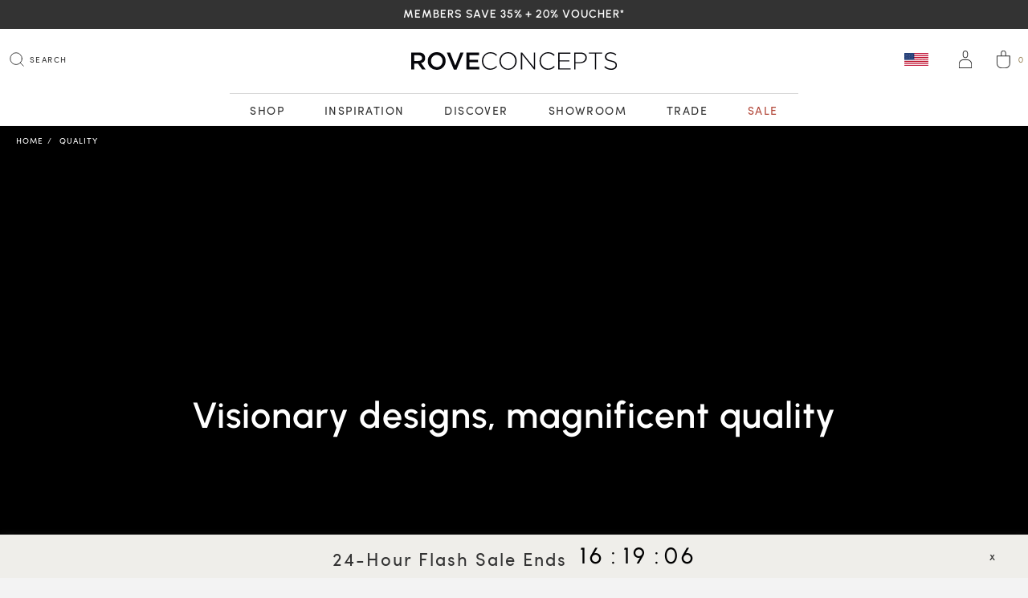

--- FILE ---
content_type: text/html; charset=utf-8
request_url: https://www.roveconcepts.com/quality
body_size: 29444
content:
<!DOCTYPE html>
<html lang="en-US" dir="ltr">
<head>
  <!-- Start of TrueVault Code Block -->
  <script src="https://polaris.truevaultcdn.com/static/pc/LQKIQF2Z3/polaris.js">
  </script>
  <!-- End of TrueVault Code Block -->
    <!-- ELEVAR -->
    <script>
    function uuidv4() {
      return "10000000-1000-4000-8000-100000000000".replace(/[018]/g, c =>
        (+c ^ crypto.getRandomValues(new Uint8Array(1))[0] & 15 >> +c / 4).toString(16)
      );
    }
    function setCookie(name,value,days) {
      var expires = "";
      if (days) {
        var date = new Date();
        date.setTime(date.getTime() + (days*24*60*60*1000));
        expires = "; expires=" + date.toUTCString();
      }
      document.cookie = name + "=" + (value || "")  + expires + "; path=/";
    }
    function getCookie(name) {
      var nameEQ = name + "=";
      var ca = document.cookie.split(';');
      for(var i=0;i < ca.length;i++) {
        var c = ca[i];
        while (c.charAt(0)==' ') c = c.substring(1,c.length);
        if (c.indexOf(nameEQ) == 0) return c.substring(nameEQ.length,c.length);
      }
      return null;
    }
    function getAndSetElevarUserId() {
      const elevarCookieName = "_elevar_rove";
      let userId = getCookie(elevarCookieName)
      if (!userId) {
        userId = uuidv4();
        setCookie(elevarCookieName, userId, 90);
      }
      return userId;
    }
    const getMyUserId = async () => Promise.resolve(getAndSetElevarUserId());
    window.ElevarUserIdFn = async () => {
      const userId = await getMyUserId();
      return userId;
    }
    window.ElevarDataLayer = window.ElevarDataLayer ?? [];
  </script>
  <script type="module">
    const config = (await import("https://shopify-gtm-suite.getelevar.com/configs/default/6c8af1ea-ff95-472b-ae7f-b06132c67299/config.js")).default;
    const settings = { };

    //const config = (await import("/elevar/static/configs/default/6c8af1ea-ff95-472b-ae7f-b06132c67299/config.js")).default;
    //const settings = { proxyPath: '/elevar' };

    if (config.sources.agnostic) {
      const scriptUrl = settings.proxyPath
        ? settings.proxyPath + config.sources.agnostic.script_src_agnostic_proxied
        : config.sources.agnostic.script_src_agnostic;

      if (scriptUrl) {
        const { handler } = await import(scriptUrl);
        await handler(config, settings);
      }
    }
  </script>
    <!-- END ELEVAR -->
  <!-- Google Tag Manager -->
  <script>(function(w,d,s,l,i){w[l]=w[l]||[];w[l].push({'gtm.start':
        new Date().getTime(),event:'gtm.js'});var f=d.getElementsByTagName(s)[0],
      j=d.createElement(s),dl=l!='dataLayer'?'&l='+l:'';j.async=true;j.src=
      'https://www.googletagmanager.com/gtm.js?id='+i+dl;f.parentNode.insertBefore(j,f);
    })(window,document,'script','dataLayer','GTM-N45SFQ');

  </script>

  <!-- End Google Tag Manager -->
        <meta charset="utf-8" />
<meta http-equiv="Content-Type" content="text/html; charset=utf-8" />
<meta name="viewport" content="width=device-width, initial-scale=1.0, maximum-scale=1.0, user-scalable=0, viewport-fit=cover" />
<meta http-equiv="x-dns-prefetch-control" content="on" />
<meta name="msapplication-TileColor" content="#da532c" />
<meta name="msapplication-TileImage" content="https://cdn.roveconcepts.com/mstile-144x144.png" />
<meta name="theme-color" content="#000000" />
<meta http-equiv="X-UA-Compatible" content="IE=edge" />
<link rel="shortcut icon" href="https://cdn.roveconcepts.com/favicon.ico" type="image/vnd.microsoft.icon" />
<link rel="apple-touch-icon" sizes="57x57" href="https://cdn.roveconcepts.com/apple-touch-icon-57x57.png" />
<link rel="apple-touch-icon" sizes="60x60" href="https://cdn.roveconcepts.com/apple-touch-icon-60x60.png" />
<link rel="apple-touch-icon" sizes="72x72" href="https://cdn.roveconcepts.com/apple-touch-icon-72x72.png" />
<link rel="apple-touch-icon" sizes="76x76" href="https://cdn.roveconcepts.com/apple-touch-icon-76x76.png" />
<link rel="apple-touch-icon" sizes="114x114" href="https://cdn.roveconcepts.com/apple-touch-icon-114x114.png" />
<link rel="apple-touch-icon" sizes="120x120" href="https://cdn.roveconcepts.com/apple-touch-icon-120x120.png" />
<link rel="apple-touch-icon" sizes="144x144" href="https://cdn.roveconcepts.com/apple-touch-icon-144x144.png" />
<link rel="apple-touch-icon" sizes="152x152" href="https://cdn.roveconcepts.com/apple-touch-icon-152x152.png" />
<link rel="icon" sizes="16x16" type="image/png" href="https://cdn.roveconcepts.com/favicon-16x16.png" />
<link rel="icon" sizes="32x32" type="image/png" href="https://cdn.roveconcepts.com/favicon-32x32.png" />
<link rel="icon" sizes="96x96" type="image/png" href="https://cdn.roveconcepts.com/favicon-96x96.png" />
<link rel="icon" sizes="128x128" type="image/png" href="https://cdn.roveconcepts.com/favicon-128.png" />
<link rel="icon" sizes="196x196" type="image/png" href="https://cdn.roveconcepts.com/favicon-196x196.png" />
<link rel="manifest" href="/manifest.json" />
<link rel="mask-icon" href="https://cdn.roveconcepts.com/safari-pinned-tab.svg" color="#ff8200" />
<link rel="preload" href="https://cdn.roveconcepts.com/fonts/Urbanist-Medium.woff2" as="font" type="font/woff2" crossorigin="anonymous" />
<link rel="preload" href="https://cdn.roveconcepts.com/fonts/Urbanist-SemiBold.woff2" as="font" type="font/woff2" crossorigin="anonymous" />
<link rel="preload" href="https://cdn.roveconcepts.com/fonts/Urbanist-Bold.woff2" as="font" type="font/woff2" crossorigin="anonymous" />
<link rel="canonical" href="https://www.roveconcepts.com/quality" />
<link rel="dns-prefetch" href="//cdn.roveconcepts.com" />
<!--[if IE 9]>
<link rel="prefetch" href="//cdn.roveconcepts.com" />
<![endif]-->
        <meta property="og:url" content="https://www.roveconcepts.com/quality" />
<meta property="og:title" content="Rove Concepts - " />
<meta property="og:image" content="https://www.roveconcepts.com/screencap_live.jpg" />
        <title>Quality | Rove Concepts</title>
    <link rel="preload" href="https://cdn.roveconcepts.com/sites/default/files/advagg_css/css__WTYm44rJsdeTYG5vViJygH34lqOeKDfWvlDT_7JAn2o__IKFTpt44tMErL-kLCndULq-ZiFpxfnvvdHu2n1PG2c0__m1DwOEMr80LjAia8dC59isAIigq-YT33zRqnOAE_qgg.css" as="style">
<link type="text/css" rel="stylesheet" href="https://cdn.roveconcepts.com/sites/default/files/advagg_css/css__WTYm44rJsdeTYG5vViJygH34lqOeKDfWvlDT_7JAn2o__IKFTpt44tMErL-kLCndULq-ZiFpxfnvvdHu2n1PG2c0__m1DwOEMr80LjAia8dC59isAIigq-YT33zRqnOAE_qgg.css" media="all" />

<link rel="preload" href="https://cdn.roveconcepts.com/sites/all/themes/rove2018/assets/jquery/jquery-3.4.1.min.js?t95fs6" as="script">
<link rel="preload" href="https://cdn.roveconcepts.com/misc/jquery-html-prefilter-3.5.0-backport.js?v=2.1.4" as="script">
<link rel="preload" href="https://cdn.roveconcepts.com/misc/jquery.once.js?v=1.2" as="script">
<link rel="preload" href="https://cdn.roveconcepts.com/misc/drupal.js?t95fs6" as="script">
<link rel="preload" href="https://cdn.roveconcepts.com/sites/all/modules/jquery_update/replace/ui/external/jquery.cookie.js?v=67fb34f6a866c40d0570" as="script">
<link rel="preload" href="https://cdn.roveconcepts.com/sites/all/modules/jquery_update/replace/jquery.form/3/jquery.form.min.js?v=3.51.0" as="script">
<link rel="preload" href="https://cdn.roveconcepts.com/misc/form.js?v=7.80" as="script">
<link rel="preload" href="https://cdn.roveconcepts.com/misc/ajax.js?v=7.80" as="script">
<link rel="preload" href="https://cdn.roveconcepts.com/sites/all/modules/jquery_update/js/jquery_update.js?v=0.0.1" as="script">
<link rel="preload" href="https://cdn.roveconcepts.com/sites/all/libraries/colorbox/jquery.colorbox-min.js?t95fs6" as="script">
<link rel="preload" href="https://cdn.roveconcepts.com/sites/all/modules/colorbox/js/colorbox.js?t95fs6" as="script">
<link rel="preload" href="https://cdn.roveconcepts.com/sites/all/modules/colorbox/js/colorbox_load.js?t95fs6" as="script">
<link rel="preload" href="https://cdn.roveconcepts.com/sites/all/themes/rove2018/js/overrides/colorbox_inline.js?t95fs6" as="script">
<link rel="preload" href="https://cdn.roveconcepts.com/sites/all/themes/rove2018/js/overrides/uc_referral_sources.js?t95fs6" as="script">
<link rel="preload" href="https://cdn.roveconcepts.com/sites/all/themes/rove2018/js/overrides/uc_related.ajax.js?t95fs6" as="script">
<link rel="preload" href="https://cdn.roveconcepts.com/sites/all/themes/bootstrap/js/misc/_progress.js?v=7.80" as="script">
<link rel="preload" href="https://cdn.roveconcepts.com/sites/all/modules/glh/uc_sale/js/uc_sale.announcement.js?t95fs6" as="script">
<link rel="preload" href="https://cdn.roveconcepts.com/sites/all/modules/video/js/video.js?t95fs6" as="script">
<link rel="preload" href="https://cdn.roveconcepts.com/sites/all/modules/glh/uc_warehouse/uc_inventory/js/uc_inventory.js?t95fs6" as="script">
<link rel="preload" href="https://cdn.roveconcepts.com/misc/textarea.js?v=7.80" as="script">
<link rel="preload" href="https://cdn.roveconcepts.com/modules/file/file.js?t95fs6" as="script">
<link rel="preload" href="https://cdn.roveconcepts.com/sites/all/modules/webform/js/webform.js?t95fs6" as="script">
<link rel="preload" href="https://cdn.roveconcepts.com/sites/all/modules/views/js/base.js?t95fs6" as="script">
<link rel="preload" href="https://cdn.roveconcepts.com/sites/all/themes/rove2018/js/overrides/ajax_view.js?t95fs6" as="script">
<link rel="preload" href="https://cdn.roveconcepts.com/sites/all/libraries/algoliasearch-js/dist/algoliasearch.min.js?t95fs6" as="script">
<link rel="preload" href="https://cdn.roveconcepts.com/sites/all/modules/glh/ajax_error_suppress/js/ajax.js?v=7.80" as="script">
<link rel="preload" href="https://cdn.roveconcepts.com/sites/all/modules/glh/uc_rove_supplier/uc_rove_supplier.js?t95fs6" as="script">
<link rel="preload" href="https://cdn.roveconcepts.com/sites/all/themes/rove2018/js/app.rove.squash.min.js?t95fs6" as="script">
<link rel="preload" href="https://cdn.roveconcepts.com/sites/all/themes/rove2018/js/cart.js?t95fs6" as="script">
<link rel="preload" href="https://cdn.roveconcepts.com/sites/all/themes/rove2018/templates/uc_socialmedia/uc_socialmedia.js?t95fs6" as="script">
<link rel="preload" href="https://cdn.roveconcepts.com/sites/all/themes/bootstrap/js/modules/views/js/ajax_view.js?t95fs6" as="script">
<link rel="preload" href="https://cdn.roveconcepts.com/sites/all/themes/bootstrap/js/modules/file/file.js?t95fs6" as="script">
<link rel="preload" href="https://cdn.roveconcepts.com/sites/all/themes/rove2018/js/misc/ajax.js?t95fs6" as="script">    
				<link rel="preload" href="https://cdn.roveconcepts.com/sites/all/themes/rove2018/css/app.pages.min.css?1768960879=" as="style"/>
				<link rel="stylesheet" type="text/css" href="https://cdn.roveconcepts.com/sites/all/themes/rove2018/css/app.pages.min.css?1768960879=" media="all"/>
			    <!-- HTML5 shim and Respond.js for IE8 support of HTML5 elements and media queries -->
    <!--[if lt IE 9]>
    <script src="https://oss.maxcdn.com/html5shiv/3.7.3/html5shiv.min.js"></script>
    <script src="https://oss.maxcdn.com/respond/1.4.2/respond.min.js"></script>
    <![endif]-->

  <!--GSAP-->
  
    


              
    <!--        <script type="text/javascript" src="//wcs.naver.net/wcslog.js"> </script>-->
<!--        <script type="text/javascript">-->
<!--            if (!wcs_add) var wcs_add={};-->
<!--            wcs_add["wa"] = "s_1f7c2b7c97c";-->
<!--            if (!_nasa) var _nasa={};-->
<!--            if(window.wcs){-->
<!--                wcs.inflow();-->
<!--                wcs_do(_nasa);-->
<!--            }-->
<!--        </script>-->
    
      
    
    
    <!-- Global site tag (gtag.js) - Google Analytics -->
    
    
<!--    Enzuzo cookie-->
<!--      <script src="https://app.enzuzo.com/scripts/cookiebar/730d0aa4-960e-11ee-ba99-83d9a4fbc4f2"></script>-->
      <!--    Enzuzo cookie-->
      <!-- Creates `window.growthbook` with all of the exported classes -->
<!--      <div id="__enzuzo-root"></div><script id="__enzuzo-root-script" src="https://app.enzuzo.com/scripts/privacy/730d0aa4-960e-11ee-ba99-83d9a4fbc4f2"></script>-->

    
        <!-- BING UET -->
        <!--<script>(function(w,d,t,r,u){var f,n,i;w[u]=w[u]||[],f=function(){var o={ti:"16002599"};o.q=w[u],w[u]=new UET(o),w[u].push("pageLoad")},n=d.createElement(t),n.src=r,n.async=1,n.onload=n.onreadystatechange=function(){var s=this.readyState;s&&s!=="loaded"&&s!=="complete"||(f(),n.onload=n.onreadystatechange=null)},i=d.getElementsByTagName(t)[0],i.parentNode.insertBefore(n,i)})(window,document,"script","//bat.bing.com/bat.js","uetq");</script><noscript><img src="//bat.bing.com/action/0?ti=16002599&Ver=2" height="0" width="0" style="display:none; visibility: hidden;" alt="Bing Script" /></noscript>-->
        <!-- BING UET -->
                    <!-- ShareASale -->
        <script src="https://www.dwin1.com/49693.js" type="text/javascript" defer="defer"></script>
        <!-- end ShareASale -->
                <script>document.createElement("picture");</script>
    <script src="https://cdn.roveconcepts.com/sites/all/themes/rove2018/js/picturefill/picturefill-3.0.2.min.js" async></script>
  <script src="https://cdnjs.cloudflare.com/ajax/libs/ScrollMagic/2.0.8/ScrollMagic.min.js" integrity="sha512-8E3KZoPoZCD+1dgfqhPbejQBnQfBXe8FuwL4z/c8sTrgeDMFEnoyTlH3obB4/fV+6Sg0a0XF+L/6xS4Xx1fUEg==" crossorigin="anonymous" referrerpolicy="no-referrer"></script>
</head>

<body class="html not-front not-logged-in no-sidebars page-node page-node- page-node-5645 node-type-page sale-on i18n-en_US lang-und language-en_US role-anonymous-user location-us search_mf"  id="page" data-ga4="false" data-pintrk="false">
<!-- Google Tag Manager (noscript) -->
<noscript><iframe src="https://www.googletagmanager.com/ns.html?id=GTM-N45SFQ"
                  height="0" width="0" style="display:none;visibility:hidden"></iframe></noscript>
<!-- End Google Tag Manager (noscript) -->
    <script
            async
            src="https://na-library.klarnaservices.com/lib.js"
            data-client-id="714410bf-ddc9-5af7-a6cb-f468e31715ca"
    ></script>
    <script>
        window.KlarnaOnsiteService = window.KlarnaOnsiteService || [];
    </script>

   <script src="https://js.stripe.com/v3/"></script>


<section id="block-block-80" class="block block-block clearfix"><p><script>
function setMenuLinkAttr(){
var mainMenuLink = document.querySelectorAll(".r-menu>li");
for (var i = 0; i < mainMenuLink.length; i++) {
if ( !mainMenuLink[i].classList.contains(".menu-ship-to") && !mainMenuLink[i].classList.contains(".menu-sign-in") && !mainMenuLink[i].classList.contains(".menu-cart")){
mainMenuLink[i].setAttribute("aria-expanded", "false");
}
}
var focusedLink = document.querySelector(".r-menu>li.focused") || document.querySelector(".r-menu>li.activated");
if (focusedLink){
focusedLink.setAttribute("aria-expanded", "true");
}
}
setMenuLinkAttr();
var mainMenu = document.querySelectorAll(".r-menu>li");
for (var i = 0; i < mainMenu.length; i++) {
create(mainMenu[i]);
}
function create(t) {
var observer = new MutationObserver(function(mutations) {
mutations.forEach(function(mutation) {
setMenuLinkAttr();
});
});
observer.observe(t, {attributes : true, attributeFilter: ['class']});
}
</script></p><style>
#fc_frame, #fc_frame.fc-widget-small {bottom: 15px !important;}
.product_listing>a {z-index: auto !important;}
#cboxOverlay {background: linear-gradient(rgba(0,0,0,0.4),rgba(0,0,0,0.4)); backdrop-filter: blur(20px); -webkit-backdrop-filter: blur(20px);}
@media (min-width: 769px){
.location-hk ul.r-menu-1>li.menu-living-room {grid-row: 1/3; grid-column: 1/2; margin-top: 0;}
.menu-best-sellers {grid-column: 1/2; grid-row: 1/2; margin-top: 52px;}
ul.r-menu-1>li.menu-living-room {margin-top: -88px;}
}
</style></section><section id="block-block-179" class="block block-block clearfix"><style type="text/css">
<!--
#header:hover ul.primary>li[class*="-sale"]>a, #header.sticky ul.primary>li[class*="-sale"]>a {color: var(--red); }</style></section><section id="block-block-198" class="block block-block clearfix">
<script>
<!--//--><![CDATA[// ><!--
fetch('https://free.freeipapi.com/api/json')
.then(response => response.json())
.then(data => {
if (data.regionName === "Oregon" || data.regionName === "Washington" || (Number(data.zipCode) >= 97001 && Number(data.zipCode) <= 97920) ){
window.location.replace("https://us.roveconcepts.com");
}
});
//--><!]]>
</script>
</section><section id="block-block-77" class="block block-block clearfix"><p><a class="skip-link" href="#rovecontent" style="position: absolute; left: -500px; z-index: 100;">Skip to content</a></p> </section><section id="block-block-112" class="block block-block clearfix">
<script>
<!--//--><![CDATA[// ><!--
let menuTimer = setInterval(function(){
let menuItems = document.querySelectorAll(".r-menu.primary>li, .r-menu.secondary>li");
if (menuItems.length > 10){
clearInterval(menuTimer);
for (let menuCount = 0; menuCount < menuItems.length; menuCount++){
menuItems[menuCount].setAttribute("aria-expanded", "false");
}
}
}, 500);
let ariaTimer = setInterval(function(){
if (document.querySelectorAll("#r-nav-container li[aria-expanded]").length > 5){
clearInterval(ariaTimer);
let target = document.querySelector("#r-nav-container");
menuObserver.observe(target, {
childList: true,
subtree: true,
attributes : true,
attributeFilter : ['class']
});
}
}, 500)
let menuObserver = new MutationObserver(function(mutations) {
let menuAriaItems = document.querySelectorAll("#r-nav-container li[aria-expanded]");
for (let mCount = 0; mCount < menuAriaItems.length; mCount++){
if (menuAriaItems[mCount].classList.contains('focused') || menuAriaItems[mCount].classList.contains('activated')) {
menuAriaItems[mCount].setAttribute("aria-expanded", "true");
} else {
menuAriaItems[mCount].setAttribute("aria-expanded", "false");
}
}
});
//--><!]]>
</script>
</section><div class="blackout-all"></div><div class="popup-portrait-message" style="display: none;"><div class="tablet-icon"><div class="arrows-icon"></div></div><p>Please <span>rotate</span> your tablet for better <span>AR</span> experience</p><img src="https://cdn.roveconcepts.com/sites/all/themes/rove2018/logo-ai.svg" width="150px" height="*" alt="Rove Concepts" /></div><section id="wrap" class="version-4"> <header id="header" class="r-header" role="navigation"><div class="limit"><div class="r-brand"> <a class="logo" href="/" title="Home - Rove Concepts"> <img src="data:image/svg+xml,%3Csvg xmlns='http://www.w3.org/2000/svg' viewBox='12999.5 -7481 268 23'%3E%3Cdefs%3E%3Cstyle%3E.cls-2%7Bclip-path:url(%23clip-path)%7D.cls-3%7Bfill:%2306060b%7D%3C/style%3E%3CclipPath%3E%3Cpath d='M0 23h268V0H0z' fill='none'/%3E%3C/clipPath%3E%3C/defs%3E%3Cg%3E%3Cpath d='M14.3 22.6l-5.5-7.7H3.9v7.7H0V.4h9.9c5.1 0 8.3 2.7 8.3 7a6.7 6.7 0 0 1-5.3 6.8l6 8.4zM9.6 3.9H3.9v7.5h5.7c2.8 0 4.6-1.4 4.6-3.7 0-2.4-1.8-3.7-4.6-3.7m23.6 19a11.3 11.3 0 0 1-11.6-11.4A11.4 11.4 0 0 1 33.3 0a11.3 11.3 0 0 1 11.6 11.5A11.4 11.4 0 0 1 33.3 23m0-19.4c-4.4 0-7.5 3.5-7.5 7.9a7.6 7.6 0 0 0 7.6 7.9c4.4 0 7.5-3.5 7.5-7.9a7.6 7.6 0 0 0-7.6-7.9' class='cls-2 cls-3' transform='translate(12999.5 -7481)'/%3E%3Cpath d='M64.1.4l-6.6 17-6.8-17h-4.3l9.3 22.4H59L68.3.4zm8 0v22.2h16.6v-3.5H75.9v-6h11.2V9.8H75.9V3.9h12.6V.4z' class='cls-3' transform='translate(12999.5 -7481)'/%3E%3Cpath d='M103.2 23c-6.3 0-11-5-11-11.4v-.1A11.2 11.2 0 0 1 103.3 0a11.7 11.7 0 0 1 8.6 3.6l-1.1 1.2a10.2 10.2 0 0 0-7.5-3.3c-5.4 0-9.4 4.3-9.4 9.9 0 5.6 4.1 10 9.4 10 3.2 0 5.4-1.3 7.7-3.5l1 1a11.7 11.7 0 0 1-8.8 4m23 0c-6.7 0-11.2-5.4-11.2-11.5A11.2 11.2 0 0 1 126.2 0a11 11 0 0 1 11.2 11.4A11.2 11.2 0 0 1 126.2 23m9.5-11.5c0-5.5-4-10-9.5-10s-9.4 4.4-9.4 10c0 5.5 4 10 9.5 10s9.4-4.5 9.4-10z' class='cls-2 cls-3' transform='translate(12999.5 -7481)'/%3E%3Cpath d='M160 .4v19.3L144.5.4h-1.5v22.2h1.6V2.9l15.6 19.7h1.2V.4z' class='cls-3' transform='translate(12999.5 -7481)'/%3E%3Cpath d='M178.3 23c-6.4 0-11-5-11-11.4v-.1a11.2 11.2 0 0 1 11-11.5 11.7 11.7 0 0 1 8.7 3.6l-1.2 1.2a10.2 10.2 0 0 0-7.5-3.3c-5.3 0-9.3 4.3-9.3 9.9 0 5.6 4.1 10 9.4 10 3.2 0 5.4-1.3 7.7-3.5l1.1 1a11.7 11.7 0 0 1-8.8 4' class='cls-2 cls-3' transform='translate(12999.5 -7481)'/%3E%3Cpath d='M191.7.4v22.2h16l.1-1.5h-14.4v-9h12.8v-1.5h-12.8V2h14.2V.4z' class='cls-3' transform='translate(12999.5 -7481)'/%3E%3Cpath d='M220.2 14.3h-6v8.3h-1.7V.4h8.1c4.9 0 8.3 2.5 8.3 6.8 0 4.7-4 7.1-8.7 7.1m7-7c0-3.5-2.8-5.3-6.8-5.3H214v11h6c4.2 0 7-2.2 7-5.5z' class='cls-2 cls-3' transform='translate(12999.5 -7481)'/%3E%3Cpath d='M231.7.4v1.5h7.7v20.7h1.7V1.9h7.7V.4z' class='cls-3' transform='translate(12999.5 -7481)'/%3E%3Cpath d='M260.6 23a12.7 12.7 0 0 1-9-3.6l1.2-1.3a10.8 10.8 0 0 0 8 3.3c3.3 0 5.6-1.8 5.6-4.4 0-2.4-1.3-3.7-6.3-4.8-5.4-1-7.5-2.9-7.5-6.2v-.1c0-3.3 3-5.8 7.1-5.8a11 11 0 0 1 7.7 2.7l-1 1.3a9.6 9.6 0 0 0-6.6-2.5c-3.3 0-5.4 1.8-5.4 4.2 0 2.4 1.2 3.8 6.5 5 5.1 1 7.3 2.8 7.3 6.1v.1c0 3.6-3.1 6.1-7.4 6.1' class='cls-2 cls-3' transform='translate(12999.5 -7481)'/%3E%3C/g%3E%3C/svg%3E" onerror="this.onerror=null; this.src='https://cdn.roveconcepts.com/sites/all/themes/rove2018/logo-ai.svg'" class="img-responsive logo-main" itemprop="logo" title="Home" alt="Rove Concepts Logo" /> <img src="data:image/svg+xml,%3Csvg id='Layer_1' xmlns='http://www.w3.org/2000/svg' xmlns:xlink='http://www.w3.org/1999/xlink' viewBox='0 0 288 83.3'%3E%3Cstyle%3E.st0%7Bclip-path:url(%23SVGID_2_);fill:%23333%7D%3C/style%3E%3Cdefs%3E%3Cpath d='M15.7 9.1h263v65.1h-263z'/%3E%3C/defs%3E%3CclipPath%3E%3Cuse xlink:href='%23SVGID_1_' overflow='visible'/%3E%3C/clipPath%3E%3Cpath class='st0' d='M43 19.5H26.8V41H43c7.8 0 12.9-4.3 12.9-10.7 0-7.1-4.8-10.8-12.9-10.8m13.2 54.3L40.6 51.1H26.8v22.4H15.7V9.1h28.2c14.4 0 23.4 7.7 23.4 20.6.4 9.3-5.9 17.6-15 19.6l17.1 24.2H56.2v.3zM276.6 73.8v-4.3H236V44.2h36.1v-4.3H236V15.2h40.1v-4.3h-44.8v62.9h45.3zm-61.2-63.6h-4.9l-24.7 57.9L161 10.2h-5.2l27.7 63.4h4.1l27.8-63.4zm-74 31.6c0 15.6-11.1 28.1-26.7 28.1S87.8 57.2 87.8 41.7v-.2c0-15.6 11.1-28.1 26.7-28.1s26.9 12.8 26.9 28.3v.1zm4.8-.1c.1-.1.1-.1 0-.2 0-17.2-12.5-32.4-31.6-32.4S82.9 24.5 82.9 41.7v.2c0 17.2 12.5 32.4 31.6 32.4s31.7-15.5 31.7-32.6'/%3E%3C/svg%3E" onerror="this.onerror=null; this.src='https://cdn.roveconcepts.com/sites/all/themes/rove2018/logo-mobile.svg'" class="img-responsive logo-small" title="Home" alt="Rove Concepts Logo" /> </a></div> <nav role="navigation" id="r-nav-container" aria-label="Main Menu Container"> <nav id="nav-menu-search" role="search" aria-label="Search Menu"><div class="limit"><div class="r-search-wrap"><div class="r-search-field"> <span class="search-off-left" tab-index="-1">Start typing, then use the up and down arrows to select an option from the list</span> <input title="Search for products..." placeholder="Search for products..." class="form-control form-text" type="text" id="r-search-text" name="r-search-text" value="" size="30" maxlength="128" autocomplete="OFF" aria-autocomplete="list" /> <button class="r-search-submit" type="submit" aria-label="Submit" title="search submit"></button> <button class="r-search-reset" type="reset" aria-label="Clear Search" title="search reset"> <span class="r-search-reset-background"></span> </button></div> <button class="r-search-close" aria-label="Cancel Search"> <span class="r-search-close-cancel" aria-hidden="true"> Cancel </span> </button></div></div><div class="limit clearbg"><div id="search_autocomplete" class="hidetoggle"><div id="search_suggestions"> <label>Quick Links</label><ul class="r-menu r-quicklinks"><li><a href="/about">About Rove Concepts</a></li><li><a href="/videos">Videos</a></li><li><a href="/kure_fredrik-bed-part-4-4.html">Frequently Asked Questions</a></li><li><a href="/help">Contact</a></li><li><a href="/user">Sign in</a></li></ul></div><div id="hits" class="clearfix"></div></div></div> </nav> <nav id="nav-menu-primary" role="primary" aria-label="Primary Menu"><ul class="r-menu primary"><li class="menu-shop" title="Shop our Best Sellers"><a href="/" class="">Shop</a><div class="r-menu-html"><div class="limit"><ul class="r-menu-1"><li class="menu-new-arrivals" title=""><a href="/new-arrivals" class="">New Arrivals</a></li><li class="menu-original-designs" title=""><a href="/original-designs" class="">Original Designs</a></li><li class="menu-best-sellers" title=""><a href="/best-sellers" class="">Best Sellers</a></li><li class="menu-living-room" title=""><a href="/modern-living-room.html" class="">Living Room</a><ul class="r-menu-2"><li class="menu-sofas" title=""><a href="/modern-sofas.html" class="">Sofas</a></li><li class="menu-sectionals" title=""><a href="/modern-sectional-sofas.html" class="">Sectionals</a></li><li class="menu-sleeper-sofas" title=""><a href="/shop-room_sleeper-sofas_975.html" class="">Sleeper Sofas</a></li><li class="menu-modular-sectionals" title=""><a href="/shop-room_modular-sectional_785.html" class="">Modular Sectionals</a></li><li class="menu-lounge-armchairs" title=""><a href="/modern-lounge-chairs.html" class="">Lounge & Armchairs</a></li><li class="menu-coffee-tables" title=""><a href="/modern-coffee-tables.html" class="">Coffee Tables</a></li><li class="menu-side-tables" title=""><a href="/modern-side-tables.html" class="">Side Tables</a></li><li class="menu-tv-stands" title=""><a href="/modern-tv-stands.html" class="">TV Stands</a></li><li class="menu-credenzas" title=""><a href="/modern-sideboards.html" class="">Credenzas</a></li><li class="menu-benches-ottomans" title=""><a href="/modern-benches.html" class="">Benches & Ottomans</a></li><li class="menu-book-shelves" title=""><a href="/modern-bookshelves.html" class="">Book Shelves</a></li><li class="menu-view-all-living-room" title=""><a href="/modern-living-room.html" class="">view All Living Room</a></li></ul></li><li class="menu-bedroom" title=""><a href="/modern-bedroom.html" class="">Bedroom</a><ul class="r-menu-2"><li class="menu-beds" title=""><a href="/modern-beds.html" class="">Beds</a></li><li class="menu-modular-beds" title=""><a href="/shop-room_modular-beds_992.html" class="">Modular Beds</a></li><li class="menu-nightstands" title=""><a href="/modern-nightstands.html" class="">Nightstands</a></li><li class="menu-dressers" title=""><a href="/modern-dressers.html" class="">Dressers</a></li><li class="menu-bedding" title=""><a href="/shop-room_bedding_847.html" class="">Bedding</a></li><li class="menu-matresses" title=""><a href="/shop-room_mattresses_1087.html" class="">Matresses</a></li><li class="menu-view-all-bedroom" title=""><a href="/modern-bedroom.html" class="">view All Bedroom</a></li></ul></li><li class="menu-dining-kitchen" title=""><a href="/modern-dining-room.html" class="">Dining & Kitchen</a><ul class="r-menu-2"><li class="menu-dining-tables" title=""><a href="/modern-dining-tables.html" class="">Dining Tables</a></li><li class="menu-dining-side-chairs" title=""><a href="/mid-century-modern-dining-chairs.html" class="">Dining & Side Chairs</a></li><li class="menu-bar-counter-stools" title=""><a href="/mid-century-modern-bar-stools.html" class="">Bar & Counter Stools</a></li><li class="menu-sideboards" title=""><a href="/modern-sideboards.html" class="">Sideboards</a></li><li class="menu-view-all-dining-room" title=""><a href="/modern-dining-room.html" class="">view All Dining Room</a></li></ul></li><li class="menu-outdoor" title=""><a href="/shop-room_outdoor-collection_761.html" class="">Outdoor</a><ul class="r-menu-2"><li class="menu-outdoor-dining-chairs" title=""><a href="/shop-room_outdoor-dining-chairs_765.html" class="">Outdoor Dining Chairs</a></li><li class="menu-outdoor-lounge-chairs" title=""><a href="/shop-room_outdoor-lounge-chairs_767.html" class="">Outdoor Lounge Chairs</a></li><li class="menu-outdoor-tables" title=""><a href="/shop-room_outdoor-tables_916.html" class="">Outdoor Tables</a></li><li class="menu-outdoor-modulars" title=""><a href="/shop-room_outdoor-modulars_918.html" class="">Outdoor Modulars</a></li><li class="menu-outdoor-lounger-daybeds" title=""><a href="/shop-room_outdoor-lounger-daybeds_764.html" class="">Outdoor Lounger & Daybeds</a></li><li class="menu-outdoor-accessories" title=""><a href="/shop-room_outdoor-accessories_1066.html" class="">Outdoor Accessories</a></li><li class="menu-view-all-outdoor" title=""><a href="/shop-room_outdoor-collection_761.html" class="">view All Outdoor</a></li></ul></li><li class="menu-office" title=""><a href="/modern-office.html" class="">Office</a><ul class="r-menu-2"><li class="menu-office-desks" title=""><a href="/modern-desks.html" class="">Office Desks</a></li><li class="menu-office-chairs" title=""><a href="/modern-office-chairs.html" class="">Office Chairs</a></li><li class="menu-office-storage" title=""><a href="/shop-room_office-storage_940.html" class="">Office Storage</a></li><li class="menu-book-shelves" title=""><a href="/modern-bookshelves.html" class="">Book Shelves</a></li><li class="menu-view-all-office" title=""><a href="/modern-office.html" class="">view All Office</a></li></ul></li><li class="menu-decor" title=""><a href="/shop-room_decor_781.html" class="">Decor</a><ul class="r-menu-2"><li class="menu-rugs-poufs" title=""><a href="/modern-rugs-poufs.html" class="">Rugs & Poufs</a></li><li class="menu-lighting" title=""><a href="/modern-lighting.html" class="">Lighting</a></li><li class="menu-mirrors" title=""><a href="/modern-mirrors.html" class="">Mirrors</a></li><li class="menu-pillows" title=""><a href="/shop-room_pillows_386.html" class="">Pillows</a></li><li class="menu-accessories" title=""><a href="/shop-room_accessories_1088.html" class="">Accessories</a></li><li class="menu-view-all-decor" title=""><a href="/shop-room_decor_781.html" class="">view all decor</a></li></ul></li><li class="menu-collections" title=""><a href="/" class="">Collections</a><ul class="r-menu-2"><li class="menu-oppenheim-group" title=""><a href="/the-oppenheim-group" class="">The Oppenheim Group</a></li><li class="menu-maria-collection" title=""><a href="/retreat-collection" class="">The Maria Collection</a></li><li class="menu-black-label" title=""><a href="/black-label" class="">Black Label</a></li><li class="menu-kaye-collection" title=""><a href="/kaye" class="">The Kaye Collection</a></li></ul></li></ul></div></div></li><li class="menu-inspiration" title=""><a href="/videos" class="">Inspiration</a><div class="r-menu-html"><div class="limit"><ul class="r-menu-1"><li class="menu-shop-look" title=""><a href="/lookbook" class="">Shop the Look</a></li><li class="menu-lookbook" title=""><a href="https://lookbook.roveconcepts.com/2026-rove-concepts-lookbook" class="">Lookbook</a></li><li class="menu-gallery" title=""><a href="/gallery" class="">Gallery</a></li></ul></div></div></li><li class="menu-discover" title=""><a href="/about-us" class="">Discover</a><div class="r-menu-html"><div class="limit"><ul class="r-menu-1"><li class="menu-membership" title=""><a href="/membership" class="">Membership</a></li><li class="menu-trade-program" title=""><a href="/trade-program" class="" target="_blank">Trade Program</a></li><li class="menu-free-swatches" title=""><a href="/swatch-request" class="">Free Swatches</a></li><li class="menu-our-story" title=""><a href="/about-us" class="">Our Story</a></li><li class="menu-sustainability" title=""><a href="/sustainability" class="">Sustainability</a></li></ul></div></div></li><li class="menu-showroom" title=""><a href="/" class="">Showroom</a><div class="r-menu-html"><div class="limit"><ul class="r-menu-1"><li class="menu-showrooms" title=""><a href="/showroom" class="">Showrooms</a><ul class="r-menu-2"><li class="menu-los-angeles-melrose" title=""><a href="/los-angeles-showroom" class="">Los Angeles, Melrose</a></li><li class="menu-san-diego-la-jolla" title=""><a href="/san-diego-showroom" class="">San Diego, La Jolla</a></li><li class="menu-miami-design-district" title=""><a href="/miami-showroom" class="">Miami, Design District</a></li><li class="menu-vancouver-downtown" title=""><a href="/vancouver-showroom" class="">Vancouver, Downtown</a></li><li class="menu-toronto-downtown" title=""><a href="/toronto-showroom" class="">Toronto, Downtown</a></li><li class="menu-hong-kong-ap-lei-chau" title=""><a href="/hong-kong-showroom" class="">Hong Kong, Ap Lei Chau</a></li></ul></li><li class="menu-experience" title=""><a href="https://www.roveconcepts.com/experience" class="">Experience</a><ul class="r-menu-2"><li class="menu-virtual-design-consultation" title=""><a href="https://calendly.com/showroomvirtualdesignconsultation" class="">Virtual Design Consultation</a></li><li class="menu-ar-3d-planner" title=""><a href="https://www.roveconcepts.com/ar" class="">AR 3D Planner</a></li><li class="menu-xr-experience" title=""><a href="/xr" class="">XR Experience</a></li><li class="menu-hospitality-commercial-spaces" title=""><a href="/commercial-hosts" class="">Hospitality & Commercial Spaces</a></li></ul></li></ul></div></div></li><li class="menu-trade" title=""><a href="/trade-program" class="">Trade</a></li><li class="menu-sale" title=""><a href="/sale" class="">Sale</a><div class="r-menu-html"><div class="limit"></div></div></li><li class="r-menu-mobile"><div class="r-mobile-about"><a href="/about">About</a></div><div class="r-mobile-call"><a href="tel:18007056217" rel="nofollow">Call</a></div><div class="r-mobile-user"><a href="https://www.roveconcepts.com/user">Login</a></div><div class="mobile_country_selection"> <a href="/quality?locale=en_US" id="changeCountry" class="sw_us ">US</a><ul><li><a href="/quality?locale=en_CA" class="sw_ca ">CA</a></li><li><a href="/quality?locale=en_US" class="sw_us ">US</a></li></ul></div></li></ul></nav> <nav id="nav-menu-secondary" role="navigation" aria-label="Secondary Menu"><span data-url="US"></span><div style="hide" id="notice-holder"><div id="anouncement" class="container" style="background-color:#333;"><a href="https://www.roveconcepts.com/membership"><span style="color:#fff">MEMBERS SAVE 35% + 20% VOUCHER*</span></a><div class="announcement-close"><button type="button" aria-label="Close" class="btn" title="close announcement"><span class="glyphicon glyphicon-close-announcement"></span></button></div></div></div><ul class="r-menu secondary"><li class="menu-search" title="Search Rove Concepts"><a href="/" for="r-search-text" class=""><span class="search-label">search</span><span class="icon-search" aria-hidden="true"></span></a></li>
<li class="menu-ship-to hidden-xs hidden-ipad"><span><button type="button" aria-expanded="false" title="Country Selector"><span class="nav-country-icon us-icon" aria-label="United States"></span></button></span><div class="r-menu-info">
        <div class="r-menu-info-wrap">
            <ul>
                <li><a href="/esi/ubercart/secondary_menu?locale=en_US&%2Fquality=" style="display:inline-flex; align-items:center; gap:6px; white-space:nowrap;">
                    <img src="/sites/all/themes/rove2018/images/flag-mob-us.gif" alt="United States" style="width:30px!important; height:auto; display:block;" />
                    <span>United States</span>
                    </a></li>
                <li><a href="/esi/ubercart/secondary_menu?locale=en_CA&%2Fquality=" style="display:inline-flex; align-items:center; gap:6px; white-space:nowrap;">
                    <img src="/sites/all/themes/rove2018/images/flag-mob-ca.gif" alt="Canada" style="width:30px!important; height:auto; display:block;" />
                    <span>Canada</span>
                    </a></li>
            </ul>
        </div>
    </div></li>
<li class="language-change hidden-xs hidden-ipad"></li>
<li class="menu-sign-in hidden-xs hidden-ipad" title="Sign in to Rove Concepts"><span><img alt="Sign In" src="https://cdn.roveconcepts.com/svg/icon-profile.svg"/></span>
        <div id="menu-login-block" class="r-menu-info">
            <div class="r-menu-info-opt open" id="option-login-form">
                <div class="r-menu-info-wrap"><form autocomplete="on" action="/" method="post" id="user-login-form" accept-charset="UTF-8"><div><div class="form-item form-item-name form-type-textfield form-group"><input title="Username or Email" placeholder="Usernames or Email" class="form-control form-text required" type="text" id="edit-name" name="name" value="" size="15" maxlength="60" /> <label class="control-label element-invisible" for="edit-name">Username or Email <span class="form-required" title="This field is required.">*</span></label>
</div><div class="form-item form-item-pass form-type-password form-group"><input title="Password" placeholder="Password" class="form-control form-text required" type="password" id="edit-pass" name="pass" size="15" maxlength="128" /> <label class="control-label element-invisible" for="edit-pass">Password <span class="form-required" title="This field is required.">*</span></label>
</div><input type="hidden" name="form_build_id" value="form-jFAPPE0SfyupVEoYfYVXcy5ckmHkfOsxvw5WW6JExRo" />
<input type="hidden" name="form_id" value="user_login_block" />
<div class="form-actions form-wrapper form-group" id="edit-actions"><button class="justify-center full-width btn-secondary btn btn-default form-submit" type="submit" id="edit-submit" name="op" value="Sign In">Sign In</button>
</div></div></form>
                    <a href="/user/password" title="Request new password via e-mail." data-parent="#option-login-form" data-linklocal="#option-reset-form">Request new password</a>
                </div>
                <div class="r-menu-info-wrap">
                    <div class="divider"></div>
                </div>
                <div class="r-menu-info-wrap">
                    <a data-parent="#option-login-form" data-linklocal="#option-registration-form">
                        <button class="btn btn-secondary justify-center full-width">
                            Create Account
                        </button>
                    </a>
                </div>
            </div>
            <div class="r-menu-info-opt" id="option-reset-form">
                <div class="r-menu-info-wrap">
                    <a href="#" class="close_trigger" data-parent="#option-login-form" data-target="#option-reset-form"><span class="icon-close" aria-hidden="true" role="img" aria-label="Close"></span><span class="visually-hidden">Close</span></a>
                    <label>Enter your email and we'll send you a link to reset your password.</label><form autocomplete="on" action="/user" method="post" id="user-pass-form" accept-charset="UTF-8"><div><div class="form-item form-item-name form-type-textfield form-group"><input placeholder="Username or Email" title="Username or Email" class="form-control form-text required" type="text" id="edit-name--2" name="name" value="" size="60" maxlength="254" /></div><input type="hidden" name="form_build_id" value="form-vLSavZvaXuBUeM8vgAcgzQTqP7DqOsIdEj4XcdnLI4Q" />
<input type="hidden" name="form_id" value="rove2018_user_reset_block" />
<div class="form-actions form-wrapper form-group" id="edit-actions--3"><button class="justify-center full-width btn-secondary btn btn-default form-submit" type="submit" id="edit-submit--3" name="op" value="Reset Password">Reset Password</button>
</div></div></form>
                </div>
            </div>
            <div class="r-menu-info-opt" id="option-registration-form">
                <div class="r-menu-info-wrap">
                    <a href="#" class="close_trigger" data-parent="#option-login-form" data-target="#option-registration-form"><span class="icon-close" aria-hidden="true" role="img" aria-label="Close"></span><span class="visually-hidden">Close</span></a><form class="user-info-from-cookie user-info-from-cookie" autocomplete="on" enctype="multipart/form-data" action="/" method="post" id="rove2018-user-register-form" accept-charset="UTF-8"><div><div id="edit-account" class="form-wrapper form-group"><div class="form-item form-item-first-name form-type-textfield form-group"><input class="first_name form-control form-text" placeholder="Enter your first name (optional)" type="text" id="edit-first-name" name="first_name" value="" size="60" maxlength="60" /> <label class="control-label element-invisible" for="edit-first-name">First Name</label>
</div><div class="form-item form-item-last-name form-type-textfield form-group"><input class="last_name form-control form-text" placeholder="Enter your last name (optional)" type="text" id="edit-last-name" name="last_name" value="" size="60" maxlength="60" /> <label class="control-label element-invisible" for="edit-last-name">Last Name</label>
</div><div class="form-item form-item-mail form-type-textfield form-group"><input placeholder="Email Address" class="form-control form-text required" type="text" id="edit-mail" name="mail" value="" size="60" maxlength="60" /> <label class="control-label element-invisible" for="edit-mail">Email Address <span class="form-required" title="This field is required.">*</span></label>
</div><div class="form-item form-item-pass form-type-password form-group"><input placeholder="Password" aria-label="Password" title="Password" class="form-control form-text required" type="password" id="edit-pass--2" name="pass" size="25" maxlength="128" /><div class="help-block">Must be at least 6 characters</div></div></div><input type="hidden" name="form_build_id" value="form-RS8Y8CbTHOhzxB6TnMlNgKuZjSztM1qeaZsyYFmbyaQ" />
<input type="hidden" name="form_id" value="rove2018_user_register_form" />
<div class="hide"><div class="field-type-text field-name-field-google-plus-id field-widget-text-textfield form-wrapper form-group" id="edit-field-google-plus-id"><div id="field-google-plus-id-add-more-wrapper"><div class="form-item form-item-field-google-plus-id-und-0-value form-type-textfield form-group"> <label class="control-label" for="edit-field-google-plus-id-und-0-value">Google+ ID</label>
<input class="text-full form-control form-text" type="text" id="edit-field-google-plus-id-und-0-value" name="field_google_plus_id[und][0][value]" value="" size="21" maxlength="255" /><div class="help-block">This is the 21 digit number found in the URL of
                         this user's Google+ profile.</div></div></div></div></div><div class="form-actions form-wrapper form-group" id="edit-actions--2"><button class="justify-center full-width btn-secondary form-submit btn btn-default form-submit" type="submit" id="edit-submit--2" name="op" value="Register">Register</button>
</div></div></form>
                </div>
            </div>
        </div>
    </li>
<li class="menu-my-account hidden-xs hidden-ipad" title="Your Account"><span class="icon-user" aria-hidden="true"><img alt="Account" src="https://cdn.roveconcepts.com/svg/icon-profile.svg"/></span><div class="r-menu-info">
        <div class="r-menu-info-wrap">
            <ul>
                <li><a href="/cart">My Bag (0 items)</a></li>
                <li><a href="/wishlist">Wishlist</a></li>
                <li class="divider"></li>
                <li><a href="/user/0">My Account</a></li>
                <li><a href="/user/0">Order History</a></li>
                <li><a href="/ar/scenes/user/0">My Saved Scenes</a></li>
                <li class="divider"></li>
            </ul>
            <a href="/user/logout" class="btn btn-secondary justify-center full-width">Log-Out</a></div></div></li>
<li class="menu-cart" title="Shopping cart">
          <button type="button" class="menu-trigger menu-mobile-cart" aria-label="Cart">
              <span class="sr-only">Toggle your cart products</span>
              <span class="icon-bag" aria-hidden="true"><span class="carticon"><div>0</div></span></span>
          </button>
          </li>
<li class="menu-mobile visible-xs visible-ipad" title="Mobile menu"><button type="button" class="menu-trigger menu-primary" aria-expanded="false" aria-controls="nav-menu-primary">
        <span class="sr-only">Toggle navigation</span>
        <span class="icon-bar top"><span></span></span><span class="icon-bar bottom"><span></span></span>
      </button></li>
</ul><script>
    document.querySelector("body").prepend(document.getElementById("notice-holder").children.anouncement);
    document.getElementById("notice-holder").remove();
    </script></nav> <aside id="r-menu-cart" class=""><div class="r-cart-display"><button class="cart-close" aria-label="Close Cart" title="Close Cart"><span class="visually-hidden">Close Cart</span></button><div class="cart-info-message"></div><ul class="r-cart-items"><li class="r-cart-empty">Your cart is empty.</li><li class="r-cart-total"><label class="bold">Subtotal</label><div class="cart-subtotal bold">$0.00</div></li></ul><div class="r-cart-buttons"><a href="/sales_most_popular_654.html" class="btn btn-primary justify-center r-cart-bag bag-empty">Start shopping</a></div><ul class="r-cart-links clearfix"><li class="r-cart-link r-link-wish" attributes=""><a href="/wishlist">Wishlist</a></li><li class="r-cart-link r-link-user" attributes=""><a href="/">Account</a></li><li class="r-cart-link r-link-signin" attributes=""><a href="/user">Sign in</a></li></ul></div></aside> </nav></div> </header><div id="content-wrap" class="clearfix"> <section id="rovecontent"><div id="alert-messages" class="limit"></div><div class="breadcrumbs float"><div class="limit"><ol class="breadcrumb"><li><a href="/">Home</a></li><li class="active">Quality</li></ol></div></div> <section class="highlighted"> <section id="block-block-78" class="block block-block clearfix"><p><a id="content" name="content" style="display: none;"></a></p> </section></section> <main id="rove" class="col-sm-12"><div class="limit"> <a id="main-content"></a><h1 class="page-header ">Quality</h1></div><div class="region region-content"> <section id="block-system-main" class="block block-system main-content clearfix"><div class="limit"><div id="node-5645" class="node node-page quality clearfix" about="/quality" typeof="foaf:Document"> <span property="dc:title" content="Quality" class="rdf-meta element-hidden"></span><span property="sioc:num_replies" content="0" datatype="xsd:integer" class="rdf-meta element-hidden"></span><div class="content"><div class="field field-name-body field-type-text-with-summary field-label-hidden"><div class="field-items"><div class="field-item even" property="content:encoded"><div class="design-cont" id="design-cont"> <section class="design-banner design-section-1"><div class="design-banner-video"><div class="hidden-xs"><iframe style="min-width: 100%; height: 130%;" src="https://www.youtube.com/embed/DcOvh6cZtSo?si=ubq_POO244WQzvzp&autoplay=1&mute=1&loop=1&playlist=DcOvh6cZtSo" title="YouTube video player" frameborder="0" allow="accelerometer; autoplay; clipboard-write; encrypted-media; gyroscope; picture-in-picture; web-share" referrerpolicy="strict-origin-when-cross-origin" allowfullscreen></iframe></div><div class="hidden-md hidden-sm hidden-lg hidden-xl"><iframe style="min-width: 100%; height: 130%;" src="https://www.youtube.com/embed/xgZhiFyW5Qg?si=ubq_POO244WQzvzp&autoplay=1&mute=1&loop=1&playlist=xgZhiFyW5Qg" title="YouTube video player" frameborder="0" allow="accelerometer; autoplay; clipboard-write; encrypted-media; gyroscope; picture-in-picture; web-share" referrerpolicy="strict-origin-when-cross-origin" allowfullscreen></iframe></div></div><h1 class="header">Visionary designs, magnificent quality</h1> </section> <section class="design-panel design-intro design-section-2"><div class="design-intro-copy"><h2 class="design-header">Meticulously crafted with attention to detail, made to last.</h2></div> </section> <section class="design-section-3"><div class="design-section-3-video-cont"><iframe src="https://www.youtube.com/embed/Mkf7GJeBu7Y?si=ubq_POO244WQzvzp&autoplay=1&mute=1&loop=1&playlist=Mkf7GJeBu7Y" title="YouTube video player" frameborder="0" allow="accelerometer; autoplay; clipboard-write; encrypted-media; gyroscope; picture-in-picture; web-share" referrerpolicy="strict-origin-when-cross-origin" allowfullscreen></iframe></div><div class="design-section-3-copy-cont"><h2 class="design-header">Top-grade natural marble stones</h2><p>Exclusive top-grade marble finishes; each slab features unique, individual markings and tones making each piece one-of-a-kind.</p></div> </section> <section class="design-section-4"><h2 class="design-header-2 design-section-4-copy-1">Luxurious velvets and top-of-the-line steel frames</h2><h2 class="design-header-2 design-section-4-copy-2">Precise stitchwork along plush curves</h2><div class="design-section-4-image-1-cont"></div><div class="design-section-4-image-2-cont"></div> </section> <section class="design-section-5"><div class="design-section-5-image-1-cont"><iframe src="https://www.youtube.com/embed/DyD0rNjRUy0?si=ubq_POO244WQzvzp&autoplay=1&mute=1&loop=1&playlist=DyD0rNjRUy0" title="YouTube video player" frameborder="0" allow="accelerometer; autoplay; clipboard-write; encrypted-media; gyroscope; picture-in-picture; web-share" referrerpolicy="strict-origin-when-cross-origin" allowfullscreen></iframe></div><h2 class="design-header-2 design-section-5-copy-1">High-grade natural veneers</h2><div class="design-section-5-image-2-cont"></div><h2 class="design-header-2 design-section-5-copy-2">Soft-close Italian-engineered mechanisms</h2><div class="design-section-5-image-3-cont"></div><h2 class="design-header-2 design-section-5-copy-3">Exceptional, plush bouclé wool</h2> </section> <section class="design-section-6"><div class="design-section-6-video-cont"><iframe src="https://www.youtube.com/embed/MioipSrnNSM?si=ubq_POO244WQzvzp&autoplay=1&mute=1&loop=1&playlist=MioipSrnNSM" title="YouTube video player" frameborder="0" allow="accelerometer; autoplay; clipboard-write; encrypted-media; gyroscope; picture-in-picture; web-share" referrerpolicy="strict-origin-when-cross-origin" allowfullscreen></iframe></div><h2 class="design-header-2 design-section-6-copy-1">Innovative fiber-reinforced concrete</h2> </section> <section class="design-section-7"><div class="design-section-7-copy-cont"><h2 class="design-header design-section-7-copy-1">Premium lighting</h2><p>Illuminating, our sophisticated and incomparable lighting solutions feature premium details and finishes in elegant and modern designs.</p></div><div class="design-section-7-image-1-cont"></div><div class="design-section-7-image-2-cont"></div> </section> <section class="design-section-8"><div class="design-section-8-video-cont"><iframe src="https://www.youtube.com/embed/HwZjZXaJYZY?si=ubq_POO244WQzvzp&autoplay=1&mute=1&loop=1&playlist=HwZjZXaJYZY" title="YouTube video player" frameborder="0" allow="accelerometer; autoplay; clipboard-write; encrypted-media; gyroscope; picture-in-picture; web-share" referrerpolicy="strict-origin-when-cross-origin" allowfullscreen></iframe></div><h2 class="design-header design-section-8-copy-1">Electroplated brass frame</h2> </section> <section class="design-section-9"><div class="design-section-9-cont"><div class="design-section-9-overlay"><h2 class="design-header">Explore our products</h2> <a href="/sales_most_popular_654.html" class="btn">SHOP NOW</a></div></div> </section></div><style type="text/css">
#rove {padding: 0}
#rove .limit {
width: 100vw;
max-width: 100vw;
}#rove .limit .page-header, #rove .limit .element-invisible, #rove .limit .nav-tabs {display: none;}
#content-wrap h2, #content-wrap p {
color: white;
}
.design-cont {width: 100vw; overflow-x: hidden; background: black;}.design-banner {
background-image: url("https://cdn.roveconcepts.com/sites/default/files/images/pages/quality/Quality%20Web_1.2.1.jpg");
background-repeat: no-repeat;
background-size: cover;
background-position: center;
display: flex;
flex-direction: column;
justify-content: center;
align-items: center;
width: 100vw;
height: calc(100vw / 16 * 9);
}.design-banner-video {
height: calc(100vw / 16 * 9);
width: 100%;
overflow: hidden;
position: absolute;
top: 0;
}.design-banner-video>div {
height: 100%;
display: flex;
overflow: hidden;
justify-content: center;
align-items: center;
}.design-banner-video iframe {
min-width: 100vw;
min-height: 200vw;
}.design-banner .header {
font-size: 3.5vw;
color: white;
line-height: calc(100vw / 16 * 9);
position: absolute;
top: 0;
left: 0;
width: 100%;
text-align: center;
background-color: rgba(0,0,0,0.5);
}.design-banner .banner-sub-header{
color: white;
font-size: 1.8vw;
line-height: 2vw;
max-width: 30vw;
}h2.design-header{
font-size: 2vw;
line-height: 2.7vw;
}h2.design-header-2{
font-size: 1.3vw;
line-height: 1.6vw;
}.design-intro-copy {
display: flex;
justify-content: center;
align-items: center;
height: 50vh;
text-align: center;
}.design-intro-copy .design-header{
width: 45vw;
}.design-section-3 {
width: 100vw;
}.design-section-3-video-cont {
width: 100vw;
height: calc(100vw / 16 * 9);
display: flex;
justify-content: center;
align-items: center;
overflow: hidden;
}.design-section-3-video-cont iframe {
min-width: 100%;
min-height: 200vw;
}.design-section-3-copy-cont {
max-width: 24vw;
position: absolute;
z-index: 99999;
margin-top: -35vw;
margin-left: 6vw;
}.design-section-3-copy-cont h2 {
margin-bottom: 1vw;
}.design-section-4, .design-section-5{
width: 100vw;
height: 60vw;
display: grid;
grid-template-columns: repeat(12, 1fr);
grid-template-rows: repeat(12, 1fr);
padding: 100px 100px 0;
}.design-section-4-image-1-cont, .design-section-4-image-2-cont,.design-section-4-image-3-cont {
background-size: cover !important;
display: flex;
justify-content: center;
align-items: center;
overflow: hidden;
}.design-section-4-image-1-cont iframe, .design-section-4-image-2-cont iframe {
min-width: 100%;
min-height: 200%;
}.design-section-4-image-1-cont {
grid-column: 1/6;
grid-row: 1/12;
background: url("https://cdn.roveconcepts.com/sites/default/files/images/pages/quality/image%2017.png") no-repeat center;
}.design-section-4-image-2-cont {
grid-column: 5/13;
grid-row: 5/11;
background: url("https://cdn.roveconcepts.com/sites/default/files/images/pages/quality/image%2018.png") no-repeat center;
z-index: 1;
}.design-section-4-copy-1 {
grid-column: 1/6;
grid-row: 12/13;
margin-top: 1vw;
}.design-section-4-copy-2 {
grid-column: 5/13;
grid-row: 4/5;
margin-left: 10vw;
margin-bottom: 2vw;
display: flex;
align-items: end;
}.design-section-5-image-1-cont {
grid-column: 1/6;
grid-row: 1/10;
display: flex;
justify-content: center;
align-items: center;
overflow: hidden;
}.design-section-5-image-1-cont iframe, .design-section-5-image-3-cont iframe {
min-height: 200%;
min-width: 100%;
}.design-section-5-image-2-cont {
grid-column: 7/13;
grid-row: 1/5;
background: url("https://cdn.roveconcepts.com/sites/default/files/images/pages/quality/image%2019.png") no-repeat center;
background-size: cover;
}.design-section-5-image-3-cont {
grid-column: 7/13;
grid-row: 6/12;
display: flex;
justify-content: center;
align-items: center;
overflow: hidden;
background: url("https://cdn.roveconcepts.com/sites/default/files/images/pages/quality/image%2021.png") no-repeat center;
background-size: cover;
}.design-section-5-copy-1 {
grid-column: 1/6;
grid-row: 10/11;
margin-top: 1vw;
}.design-section-5-copy-2 {
grid-column: 7/13;
grid-row: 5/6;
margin-top: 1vw;
text-align: right;
}.design-section-5-copy-3 {
grid-column: 8/13;
grid-row: 12/13;
margin-top: 1vw;
}.design-section-6 {
display: flex;
flex-direction: column;
justify-content: center;
align-items: center;
height: 50vw;
background-color: white;
}.design-section-6-video-cont {
width: 90vw;
max-width: 1400px;
height: calc(90vw / 16 * 9);
max-height: calc(1400px / 16 * 9);
display: flex;
justify-content: center;
align-items: center;
overflow: hidden;
}.design-section-6-video-cont iframe {
min-width: 100%;
min-height: 200%;
}.design-section-6-image-1-cont{
background: url("https://cdn.roveconcepts.com/sites/default/files/images/pages/quality/image%2022.png") no-repeat center;
background-size: cover;
width: 70vw;
height: 35vw;
}.design-section-6 h2 {
color: #333333;
margin-top: 1vw;
}.design-section-7{
width: 100vw;
height: 60vw;
display: grid;
grid-template-columns: repeat(12, 1fr);
grid-template-rows: repeat(12, 1fr);
}.design-section-7-image-1-cont {
grid-column: 3/8;
grid-row: 1/4;
background: url("https://cdn.roveconcepts.com/sites/default/files/images/pages/quality/image%2023.png") no-repeat center;
}.design-section-7-image-2-cont {
grid-column: 8/12;
grid-row: 5/11;
background: url("https://cdn.roveconcepts.com/sites/default/files/images/pages/quality/image%2024.png") no-repeat center;
}.design-section-7-copy-cont {
grid-column: 4/7;
grid-row: 7/9;
}.design-section-7-copy-cont h2 {
margin-bottom: 1vw;
}.design-section-8{
width: 100vw;
}.design-section-8-video-cont {
width: 100vw;
height: calc(100vw / 16 * 9);
display: flex;
justify-content: center;
align-items: center;
overflow: hidden;
}.design-section-8-video-cont iframe {
min-width: 100%;
min-height: 200%;
}.design-section-8-copy-1 {
position: absolute;
margin-top: -35vw;
z-index: 999;
width: 100vw;
text-align: center;
}.design-section-9 {
display: flex;
justify-content: center;
align-items: center;
width: 100vw;
padding: 5vw;
background: white;
}.design-section-9-cont{
width: 70vw;
height: 30vw;
background: url("https://cdn.roveconcepts.com/sites/default/files/images/pages/quality/Liza_Coffee_Table_Scene_60X40_Black_Marble_6.jpg") no-repeat center;
background-size: cover;
}.design-section-9-overlay{
background: rgba(0,0,0,0.2);
display: flex;
flex-direction: column;
justify-content: center;
align-items: center;
height: 100%;
}.design-section-9-overlay .btn{
background-color: #ffffff;
color: #333333;
padding: 15px 40px;
border: solid 1px #ffffff;
margin-top: 1vw;
}@media (max-width: 500px){.design-banner-video {
height: calc(100vw / 5 * 7);
}
.design-banner {
height: calc(100vw / 5 * 7);
background-image: url("https://cdn.roveconcepts.com/sites/default/files/images/pages/quality/quality%20-%20mobile_1.2.1.jpg");
}.design-banner .header {
font-size: 9vw;
line-height: 10vw;
height: calc(100vw / 5 * 7);
display: flex;
align-items: center;
}.design-intro-copy {
height: 60vw;
}.design-intro-copy .design-header {
width: 80vw;
}h2.design-header {
font-size: 5vw;
line-height: 6.7vw;
}h2.design-header-2 {
font-size: 4vw;
line-height: 5.6vw;
}.design-section-3 {
height: 110vw;
align-items: end;}.design-section-3-copy-cont {
margin-top: 0;
padding: 0 20px;
margin-left: 0;
text-align: center;
max-width: 100vw;
}.design-section-4 {
height: 192vw;
min-height: 735px;
padding: 5vw;
grid-template-rows: repeat(11, 1fr);
}.design-section-4-image-1-cont {
grid-column: 1/11;
grid-row: 1/7;
}.design-section-4-copy-1 {
grid-column: 2/13;
grid-row: 11/12;
margin-top: 2vw
}.design-section-4-image-2-cont{
grid-column: 2/13;
grid-row: 8/11;
}.design-section-4-copy-2 {
grid-column: 1/11;
grid-row: 7/8;
margin-top: 2vw;
align-items: start;
margin-left: 2vw;
}.design-section-5 {
display: flex;
flex-direction: column;
align-items: center;
padding: 0 5vw 5vw;
height: auto;
}.design-section-5-image-1-cont {
width: 90vw;
height: 119vw;
}.design-section-5-image-2-cont, .design-section-5-image-3-cont {
width: 90vw;
height: 51vw;
margin-top: 10vw;
}.design-section-5-copy-1, .design-section-5-copy-2 , .design-section-5-copy-3{
margin-top: 3vw;}.design-section-6 {
height: 75vw;
}.design-section-6-image-1-cont {
width: 90vw;
height: 40vw;
}.design-section-6 h2 {
margin-top: 2vh;
margin-bottom: -4vw;
}.design-section-7 {
display: flex;
flex-direction: column-reverse;
justify-content: start;
align-items: end;
height: 390px;
}.design-section-7-image-1-cont{
width: 90vw;
height: 55vw;
background-size: contain;
background-position: top;
}.design-section-7-copy-cont {
text-align: center;
padding: 0 5vw;
width: 100vw;
}.design-section-9 {
padding: 5vw;
}.design-section-9-cont {
height: 50vw;
width: 100%;
}.design-section-9-overlay h2{
font-size: 6vw;
line-height: 10vw;
}
}</style></div></div></div></div></div></div></section></div> </main> </section> <section class="bottom" role="complementary"><div class="region region-full-page "> <section id="block-block-156" class="block block-block clearfix"><style type="text/css">
<!--
#filter-rove .filter-grid {display: none !important;}
#block-block-156 {display: none;}</style></section><section id="block-block-195" class="block block-block clearfix">
<script src="https://cdnjs.cloudflare.com/ajax/libs/ScrollMagic/2.0.7/ScrollMagic.min.js" style="display:none;"></script><style>
<!--#block-block-195 {
display: none;
}</style></section></div> </section> <footer class="footer"><div class="limit"><div class="region region-footer row"> <section id="block-menu-menu-help" class="block block-menu clearfix"><h2 class="block-title block-title">Help</h2><ul class="rr-menu-1"><li class="first leaf menu-6756 menu-contact-us"><a href="/help" title="">Contact Us</a></li><li class="leaf menu-16244 menu-faq"><a href="/help/faq" title="">FAQ</a></li><li class="leaf menu-16146 menu-store-policy"><a href="/help/store-policy" title="">Store Policy</a></li><li class="last leaf menu-16465 menu-product-care"><a href="/help/product-care" title="">Product Care</a></li></ul> </section><section id="block-menu-menu-rove" class="block block-menu clearfix"><h2 class="block-title block-title">Discover</h2><ul class="rr-menu-1"><li class="first leaf menu-15154 menu-ar-3d-planner"><a href="https://www.roveconcepts.com/ar" title="">AR 3D Planner</a></li><li class="leaf menu-16150 menu-trade"><a href="/trade-program" title="">Trade</a></li><li class="leaf menu-16448 menu-sustainability"><a href="/sustainability" title="">Sustainability</a></li><li class="last leaf menu-17156 menu-membership"><a href="/membership" title="">Membership</a></li></ul> </section><section id="newsletter-signup" class="block-uc-klaviyo email-sub-form setright"><h2>Join our mailing list to get your discount, promotions, and more.</h2> <button type="button" class="btn btn-primary" onclick="window._klOnsite = window._klOnsite || []; window._klOnsite.push(['openForm', 'YpAV6b']);">Reveal Offer</button></section><section id="socialmedia" class="col-xs-12 footer-social-icons setright"><ul class="socialmedia"><li><a aria-label="facebook" class="facebook" href="https://www.facebook.com/roveconcepts" rel="noopener" target="_blank" title="Join us on Facebook"> </a></li><li><a aria-label="twitter" class="twitter" href="http://www.twitter.com/roveconcepts/" rel="noopener" target="_blank" title="View our Twitter page!"> </a></li><li><a aria-label="instagram" class="instagram" href="http://instagram.com/roveconcepts" rel="noopener" target="_blank" title="View our Instagram page"> </a></li><li><a aria-label="pinterest" class="pinterest" href="http://www.pinterest.com/roveconcepts/" target=" rel=" title="View our Pinterest page!"> </a></li><li><a aria-label="houzz" class="houzz" href="http://www.houzz.com/pro/roveconcepts/roveconcepts" rel="noopener" target="_blank" title="View us on Houzz"> </a></li></ul><style>
<!--
.socialmedia>li>a.instagram, .socialmedia>li>a.instagram::before, .socialmedia>li>a.instagram::after { background-image: url("data:image/svg+xml,%3Csvg xmlns='http://www.w3.org/2000/svg' viewBox='0 0 50 50'%3E%3Cpath fill='%235c5c5c' d='M40 0H10A10 10 0 0 0 0 10v30a10 10 0 0 0 10 10h30a10 10 0 0 0 10-10V10A10 10 0 0 0 40 0zm3 6h1v8h-9V6zM18 20a9 9 0 1 1-2 5 9 9 0 0 1 2-5zm27 20a5 5 0 0 1-5 5H10a5 5 0 0 1-5-5V20h7a14 14 0 1 0 25 0h8z'/%3E%3C/svg%3E"); }
<style></style></section></div></div> </footer><div class="copyright"><div class="limit"><div class="region region-copyright row"> <section class="col-xs-12 justify-center"><p> <a href="/help/terms-and-conditions" target="_blank" title="Terms">Terms</a> <span class="dot">•</span> <a href="/privacy-policy" target="_blank" title="Privacy Policy">Privacy</a> <span class="dot">•</span> <a href="https://adasitecompliancetools.com/ap.asp?h=ROVCON" target="_blank">Accessibility Policy</a> <span class="dot">•</span> <a href="/your-privacy-choice" target="_blank" title="Not Sell or Share My Personal Information">Your Privacy Choices <img style='width: 25px;' alt='' src='[data-uri]'/></a></a> <br/>Copyright © 2025 Rove Concepts. All Rights Reserved.</p></section></div></div></div></div><div class="modal_hold hidetoggle""><div class="ju_wrap" id="ju_wrap"><div class="ju_side"><div class="ju_bg"></div></div><div class="ju_content ju_subscribe ju_center"><div class="ju_heading"><span></span></div><div class="ju_subject"><span></span></div><div class="ju_input"><input type="text" tabindex="268" name="email_address" aria-label="Email Address" title="Email Address" value="" placeholder="" class="form-control ju-form-control"></div><div name="submit" type="submit"><div> <span></span></div></div><div class="ju_legal"><span></span></div></div><div class="ju_content ju_confirm ju_center hide"><div class="ju_heading"> <span></span></div><div class="ju_subject"> <span></span></div><div name="submit" type="submit" id="shop_now"><div> <span></span></div></div></div></div></div><div class="modal_hold hidetoggle"><div id="financemodal" class="centerfont"><div class=""><div class="affirmTitles"><h3 class="subtitle toptitle">Low Interest</h3><h2 class="title">Financing</h2><h3 class="subtitle">Up To 36 Months</h3><div class="affirmHead">Get the furniture you love today. Pay Later.</div></div><div class="affirmPoints"><div class="affirmBox col-xs-12 col-sm-6"><h3>Monthly financing</h3><p>Apply for easy monthly financing directly in the checkout. A simple, 2-step application will provide an instant approval decision. Once you've been approved, you'll receive reminders and can manage your payments directly in the Klarna app. Monthly financing products are offered by WebBank member FDIC.</p></div><div class="affirmBox col-xs-12 col-sm-6"><h3>4 interest-free installments</h3><p>Split your purchases into 4 payments so you can spread the cost of your purchase over time. Enter the credit or debit card of your choice for automatic payments every two weeks. No interest or added fees when you pay on time.</p></div></div><div class="affirm_disclaimer col-xs-12"> Previous purchases are ineligible for offer. Offer is subject to change at any time. Eligibility and APR subject to applicant's creditworthiness.</div><div class="affirm_disclaimer col-xs-12" style="font-size:60%;"> Monthly financing products are offered by WebBank, member FDIC. See Klarna's full terms of service <a href="https://cdn.klarna.com/1.0/shared/content/legal/terms/0/en_us/checkout" target="_blank" rel="nofollow">here</a>.</div></div><div class="clearfix"></div></div></div></section>
<script type="text/javascript" src="https://cdn.roveconcepts.com/sites/all/themes/rove2018/assets/jquery/jquery-3.4.1.min.js?t95fs6"></script>
<script type="text/javascript" src="https://cdn.roveconcepts.com/misc/jquery-html-prefilter-3.5.0-backport.js?v=2.1.4"></script>
<script type="text/javascript" src="https://cdn.roveconcepts.com/misc/jquery.once.js?v=1.2"></script>
<script type="text/javascript" src="https://cdn.roveconcepts.com/misc/drupal.js?t95fs6"></script>
<script type="text/javascript" src="https://cdn.roveconcepts.com/sites/all/modules/jquery_update/replace/ui/external/jquery.cookie.js?v=67fb34f6a866c40d0570"></script>
<script type="text/javascript" src="https://cdn.roveconcepts.com/sites/all/modules/jquery_update/replace/jquery.form/3/jquery.form.min.js?v=3.51.0"></script>
<script type="text/javascript" src="https://cdn.roveconcepts.com/misc/form.js?v=7.80"></script>
<script type="text/javascript" src="https://cdn.roveconcepts.com/misc/ajax.js?v=7.80"></script>
<script type="text/javascript" src="https://cdn.roveconcepts.com/sites/all/modules/jquery_update/js/jquery_update.js?v=0.0.1"></script>
<script type="text/javascript" src="https://cdn.roveconcepts.com/sites/all/libraries/colorbox/jquery.colorbox-min.js?t95fs6"></script>
<script type="text/javascript" src="https://cdn.roveconcepts.com/sites/all/modules/colorbox/js/colorbox.js?t95fs6"></script>
<script type="text/javascript" src="https://cdn.roveconcepts.com/sites/all/modules/colorbox/js/colorbox_load.js?t95fs6"></script>
<script type="text/javascript" src="https://cdn.roveconcepts.com/sites/all/themes/rove2018/js/overrides/colorbox_inline.js?t95fs6"></script>
<script type="text/javascript" src="https://cdn.roveconcepts.com/sites/all/themes/rove2018/js/overrides/uc_referral_sources.js?t95fs6"></script>
<script type="text/javascript" src="https://cdn.roveconcepts.com/sites/all/themes/rove2018/js/overrides/uc_related.ajax.js?t95fs6"></script>
<script type="text/javascript" src="https://cdn.roveconcepts.com/sites/all/themes/bootstrap/js/misc/_progress.js?v=7.80"></script>
<script type="text/javascript" src="https://cdn.roveconcepts.com/sites/all/modules/glh/uc_sale/js/uc_sale.announcement.js?t95fs6"></script>
<script type="text/javascript" src="https://cdn.roveconcepts.com/sites/all/modules/video/js/video.js?t95fs6"></script>
<script type="text/javascript" src="https://cdn.roveconcepts.com/sites/all/modules/glh/uc_warehouse/uc_inventory/js/uc_inventory.js?t95fs6"></script>
<script type="text/javascript" src="https://cdn.roveconcepts.com/misc/textarea.js?v=7.80"></script>
<script type="text/javascript" src="https://cdn.roveconcepts.com/modules/file/file.js?t95fs6"></script>
<script type="text/javascript" src="https://cdn.roveconcepts.com/sites/all/modules/webform/js/webform.js?t95fs6"></script>
<script type="text/javascript">
<!--//--><![CDATA[//><!--
jQuery(document).ready(function($) {
if($('.language-change li.en a').length > 0 ) {
var href = $('.language-change li.en a').attr('href');
href = href.replace('locale=en', 'locale=en_CA');
$('.language-change li.en a').attr('href', href);
}
})
//--><!]]>
</script>
<script type="text/javascript">
<!--//--><![CDATA[//><!--
var roveApp = {title:"Quality | Rove Concepts",type:"page",ns:"page"};
//--><!]]>
</script>
<script type="text/javascript" src="https://cdn.roveconcepts.com/sites/all/modules/views/js/base.js?t95fs6"></script>
<script type="text/javascript" src="https://cdn.roveconcepts.com/sites/all/themes/rove2018/js/overrides/ajax_view.js?t95fs6"></script>
<script type="text/javascript" src="https://cdn.roveconcepts.com/sites/all/libraries/algoliasearch-js/dist/algoliasearch.min.js?t95fs6"></script>
<script type="text/javascript" src="https://cdn.roveconcepts.com/sites/all/modules/glh/ajax_error_suppress/js/ajax.js?v=7.80"></script>
<script type="text/javascript" src="https://cdn.roveconcepts.com/sites/all/modules/glh/uc_rove_supplier/uc_rove_supplier.js?t95fs6"></script>
<script type="text/javascript" src="https://cdn.roveconcepts.com/sites/all/themes/rove2018/js/app.rove.squash.min.js?t95fs6"></script>
<script type="text/javascript" src="https://cdn.roveconcepts.com/sites/all/themes/rove2018/js/cart.js?t95fs6"></script>
<script type="text/javascript" src="https://cdn.roveconcepts.com/sites/all/themes/rove2018/templates/uc_socialmedia/uc_socialmedia.js?t95fs6"></script>
<script type="text/javascript" src="https://cdn.roveconcepts.com/sites/all/themes/bootstrap/js/modules/views/js/ajax_view.js?t95fs6"></script>
<script type="text/javascript" src="https://cdn.roveconcepts.com/sites/all/themes/bootstrap/js/modules/file/file.js?t95fs6"></script>
<script type="text/javascript" src="https://cdn.roveconcepts.com/sites/all/themes/rove2018/js/misc/ajax.js?t95fs6"></script>
<script type="text/javascript">
<!--//--><![CDATA[//><!--
jQuery.extend(Drupal.settings, {"basePath":"\/","pathPrefix":"","ajaxPageState":{"theme":"rove2018","theme_token":"zJGTbg-iVLe0SG7uifsmuN_3rGll1-bG2FQzilNfIXo","jquery_version":"2.1","css":{"sites\/all\/themes\/rove2018\/css\/master-stylesheet.css":1,"sites\/all\/modules\/ctools\/css\/ctools.css":1,"sites\/all\/themes\/rove2018\/css\/multi-columns-row.css":1,"sites\/all\/themes\/rove2018\/css\/invoice.css":1,"sites\/all\/themes\/rove2018\/templates\/colorbox\/colorbox_rove2016.css":1,"sites\/all\/themes\/rove2018\/css\/banner.carousel.css":1,"sites\/all\/themes\/rove2018\/css\/algolia\/algolia.css":1,"sites\/all\/themes\/rove2018\/js\/assets\/owlcarousel\/assets\/owl.carousel.min.css":1},"js":{"sites\/all\/themes\/rove2018\/assets\/jquery\/jquery-3.4.1.min.js":1,"misc\/jquery-html-prefilter-3.5.0-backport.js":1,"misc\/jquery.once.js":1,"misc\/drupal.js":1,"sites\/all\/modules\/jquery_update\/replace\/ui\/external\/jquery.cookie.js":1,"sites\/all\/modules\/jquery_update\/replace\/jquery.form\/3\/jquery.form.min.js":1,"misc\/form.js":1,"misc\/ajax.js":1,"sites\/all\/modules\/jquery_update\/js\/jquery_update.js":1,"sites\/all\/libraries\/colorbox\/jquery.colorbox-min.js":1,"sites\/all\/modules\/colorbox\/js\/colorbox.js":1,"sites\/all\/modules\/colorbox\/js\/colorbox_load.js":1,"sites\/all\/modules\/colorbox\/js\/colorbox_inline.js":1,"sites\/all\/modules\/glh\/uc_referral_sources\/uc_referral_sources.js":1,"sites\/all\/modules\/glh\/uc_related\/js\/uc_related.ajax.js":1,"sites\/all\/themes\/bootstrap\/js\/misc\/_progress.js":1,"sites\/all\/modules\/glh\/uc_sale\/js\/uc_sale.announcement.js":1,"sites\/all\/modules\/video\/js\/video.js":1,"sites\/all\/modules\/glh\/uc_warehouse\/uc_inventory\/js\/uc_inventory.js":1,"misc\/textarea.js":1,"modules\/file\/file.js":1,"sites\/all\/modules\/webform\/js\/webform.js":1,"sites\/all\/modules\/views\/js\/base.js":1,"sites\/all\/themes\/rove2018\/js\/overrides\/ajax_view.js":1,"sites\/all\/libraries\/algoliasearch-js\/dist\/algoliasearch.min.js":1,"sites\/all\/modules\/glh\/ajax_error_suppress\/js\/ajax.js":1,"sites\/all\/modules\/glh\/uc_rove_supplier\/uc_rove_supplier.js":1,"sites\/all\/themes\/rove2018\/js\/app.rove.squash.min.js":1,"sites\/all\/themes\/rove2018\/js\/cart.js":1,"sites\/all\/themes\/rove2018\/templates\/uc_socialmedia\/uc_socialmedia.js":1,"sites\/all\/themes\/bootstrap\/js\/modules\/views\/js\/ajax_view.js":1,"sites\/all\/themes\/bootstrap\/js\/modules\/file\/file.js":1,"sites\/all\/themes\/rove2018\/js\/misc\/ajax.js":1}},"colorbox":{"transition":"elastic","speed":"350","opacity":"0.40","slideshow":false,"slideshowAuto":true,"slideshowSpeed":"2500","slideshowStart":"start slideshow","slideshowStop":"stop slideshow","current":"{current} of {total}","previous":"\u00ab Prev","next":"Next \u00bb","close":"Close","overlayClose":true,"returnFocus":true,"maxWidth":"98%","maxHeight":"98%","initialWidth":"300","initialHeight":"250","fixed":true,"scrolling":true,"mobiledetect":false,"mobiledevicewidth":"480px"},"uc_love":{"user":[]},"memberDiscount":0.35,"memberFee":200,"voucherRate":0.2,"voucherType":"rate","voucherAmtPer":"0","voucherMin":null,"voucherMax":"500.00","voucherMaxHK":"4000.00","voucherMaxKR":"300000.00","uc_referral_sources":[],"linkSelector":"li[class|=\u0022menu\u0022] \u003E a[href$=\u0022\/cart\u0022],ul.menu \u003E li \u003E a[href$=\u0022\/cart\u0022]","ucAjaxCartAlt":{"linkSelector":"li[class|=\u0022menu\u0022] \u003E a[href$=\u0022\/cart\u0022],ul.menu \u003E li \u003E a[href$=\u0022\/cart\u0022]"},"rove":{"secureURL":"https:\/\/www.roveconcepts.com","development_site":false,"isLoggedIn":false},"rove_swatch_change_ajax":false,"uc_warehouse_location":{"locationTest":"test","popup":0,"initialLocale":"US","cookie_domain":"www.roveconcepts.com"},"currentPath":"node\/5645","currentPathIsAdmin":false,"urlIsAjaxTrusted":{"\/search-views":true,"\/quality?destination=node\/5645%3Flocale%3Den_US":true,"\/quality?locale=en_US":true,"\/quality":true,"\/newsletter-confirmation":true},"file":{"elements":{"#edit-submitted-contact-support-image-upload":"jpg,jpeg,png,pdf,zip"}},"ajax":{"edit-submitted-contact-support-image-upload-button":{"callback":"file_managed_file_ajax","wrapper":"edit-submitted-contact-support-image-ajax-wrapper","effect":"fade","progress":{"type":"throbber","message":null},"event":"mousedown","keypress":true,"prevent":"click","url":"\/quality","submit":{"_triggering_element_name":"submitted_contact_support_image_upload_button","_triggering_element_value":"Upload"}},"klaviyo-submit":{"callback":"uc_klaviyo_subscribe_form_ajax","wrapper":"klaviyo_wrap_ignore","event":"click","url":"\/quality","submit":{"_triggering_element_name":"op","_triggering_element_value":"SIGN UP"}}},"search":{"mobile_fixed":true},"track":{"order_id":0,"path":"node\/5645","type":"PAGE","user":[],"events":{"view":{"page_type":"content","page_title":"Site Content"}},"conversions":[],"page_load":[],"currency":"USD","remarketing":{"send_to":"AW-1016437901X","items":"\u0027\u0027"},"items":[],"pageItems":[],"cart":[],"checkout":[],"page":"Site Content","set":{"currency":"USD","country":"US","user_id":null},"userData":{"email":null,"external_id":"e3b0c44298fc1c149afbf4c8996fb92427ae41e4649b934ca495991b7852b855"}},"css":{"sites\/all\/themes\/rove2018\/css\/master-stylesheet.css":{"type":"file","data":"sites\/all\/themes\/rove2018\/css\/master-stylesheet.css","group":-100,"weight":-50000,"every_page":true,"media":"all","preprocess":true,"browsers":{"IE":true,"!IE":true}},"sites\/all\/themes\/rove2018\/css\/multi-columns-row.css":{"group":100,"every_page":true,"media":"all","type":"file","weight":0.002,"preprocess":true,"data":"sites\/all\/themes\/rove2018\/css\/multi-columns-row.css","browsers":{"IE":true,"!IE":true}},"sites\/all\/themes\/rove2018\/css\/invoice.css":{"group":100,"every_page":true,"media":"all","type":"file","weight":0.003,"preprocess":true,"data":"sites\/all\/themes\/rove2018\/css\/invoice.css","browsers":{"IE":true,"!IE":true}},"sites\/all\/themes\/rove2018\/templates\/colorbox\/colorbox_rove2016.css":{"group":100,"every_page":true,"media":"all","type":"file","weight":0.004,"preprocess":true,"data":"sites\/all\/themes\/rove2018\/templates\/colorbox\/colorbox_rove2016.css","browsers":{"IE":true,"!IE":true}},"sites\/all\/themes\/rove2018\/css\/banner.carousel.css":{"group":100,"every_page":true,"media":"all","type":"file","weight":0.005,"preprocess":true,"data":"sites\/all\/themes\/rove2018\/css\/banner.carousel.css","browsers":{"IE":true,"!IE":true}},"sites\/all\/themes\/rove2018\/css\/algolia\/algolia.css":{"group":100,"every_page":true,"media":"all","type":"file","weight":0.006,"preprocess":true,"data":"sites\/all\/themes\/rove2018\/css\/algolia\/algolia.css","browsers":{"IE":true,"!IE":true}},"sites\/all\/themes\/rove2018\/js\/assets\/owlcarousel\/assets\/owl.carousel.min.css":{"group":100,"every_page":true,"media":"all","type":"file","weight":0.007,"preprocess":true,"data":"sites\/all\/themes\/rove2018\/js\/assets\/owlcarousel\/assets\/owl.carousel.min.css","browsers":{"IE":true,"!IE":true}},"sites\/all\/modules\/ctools\/css\/ctools.css":{"type":"file","group":0,"weight":0.008,"every_page":false,"media":"all","preprocess":true,"data":"sites\/all\/modules\/ctools\/css\/ctools.css","browsers":{"IE":true,"!IE":true}}},"bootstrap":{"anchorsFix":"0","anchorsSmoothScrolling":"0","formHasError":1,"popoverEnabled":0,"popoverOptions":{"animation":1,"html":0,"placement":"right","selector":"","trigger":"click","triggerAutoclose":1,"title":"","content":"","delay":0,"container":"body"},"tooltipEnabled":1,"tooltipOptions":{"animation":1,"html":0,"placement":"auto left","selector":"","trigger":"hover focus","delay":0,"container":"body"}}});
//--><!]]>
</script>

	    <script type="text/javascript">
	usi_installed = 0; USI_installCode = function() { if (usi_installed === 0) { usi_installed = 1; var USI_headID = document.getElementsByTagName("head")[0]; var USI_installID = document.createElement('script'); USI_installID.type = 'text/javascript'; USI_installID.src = 'https://www.upsellit.com/active/roveconcepts.jsp'; USI_headID.appendChild(USI_installID); } }; if (typeof(document.readyState) != "undefined" && document.readyState === "complete") { USI_installCode(); } else if (window.addEventListener){ window.addEventListener('load', USI_installCode, true); } else if (window.attachEvent) { window.attachEvent('onload', USI_installCode); } else { USI_installCode(); } setTimeout("USI_installCode()", 10000);
	</script>
	    <script type="application/ld+json">
{
"@context": "http://schema.org",
"@type": "Organization",
"name" : "Rove Concepts", "email" : "info@roveconcepts.com", "address": {"@type": "PostalAddress","addressCountry" : "United States","addressLocality" : "Los Angeles","addressRegion" : "CA","postalCode" : "90069","streetAddress" : "8414 Melrose Ave" },
"legalName" : "Rove Concepts Ltd",
"url" : "https://www.roveconcepts.com/",
"foundingDate" : "2011",
"founders" : [{
		"@type" : "Person",
		"name" : "Brendan Burscough"
	},{
		"@type" : "Person",
		"name" : "Arthur Lee"
	}
],
"contactPoint" : {
	"@type" : "ContactPoint",
	"contactType" : "customer support",
	"telephone" : "[+1-800-705-6217]",
	"email" : "sales@roveconcepts.com"
},
"sameAs": ["http://instagram.com/roveconcepts","https://www.facebook.com/roveconcepts","https://twitter.com/roveconcepts","https://plus.google.com/+roveconcepts/about","https://www.linkedin.com/company/rove-concepts"], "logo": "https://www.roveconcepts.com/sites/all/themes/rove2018/logo-ai.svg"
}
</script>
	<script>
	  var _learnq = _learnq || [];
	  _learnq.push(['account', 'KBNd6n']);
	  (function () {
	    var b = document.createElement('script'); b.type = 'text/javascript'; b.async = true;
	    b.src = ('https:' == document.location.protocol ? 'https://' : 'http://') + 'a.klaviyo.com/media/js/analytics/analytics.js';
	    var a = document.getElementsByTagName('script')[0]; a.parentNode.insertBefore(b, a);
	  })();
	</script>
	</body>
</html>


--- FILE ---
content_type: text/css
request_url: https://cdn.roveconcepts.com/sites/all/themes/rove2018/css/app.pages.min.css?1768960879=
body_size: 8199
content:
.text-wrapper{display:flex;flex-direction:column;align-items:center}.join-titles{padding:20px}.department-image,.department-text,.departments-wrapper{padding:0}.single-department{padding-bottom:40px}.department-name{padding-top:10px;padding-bottom:5px}.apply-job-link,.openings-link{border:1px solid #333;color:#333;padding:12px 30px}.openings-link{width:100%;text-align:center}.openings-link:hover{background:#333;color:#fff;text-decoration:none}.page-current-openings .view-careers{margin-top:50px}.page-current-openings .views-field-body{margin-bottom:30px}.apply-job-link{text-transform:uppercase}.apply-job-link:hover{background:#333;color:#fff;text-decoration:none}.empty-position-text{margin-bottom:15px}.apply-job-link-inquire::after,.career-menu-group.collapsed::after,.webform-client-form-1730 .choose-file .form-submit::after,.webform-client-form-2252 .choose-file .form-submit::after{content:"+";margin-left:5px}#webform-874 .field-name-body h3,.career-menu-item,.rh-menu .collapsed:hover,div.view-press .item .item-details>a,div.view-videos .view-header ul>li>a.active{color:#333}.career-menu-group::after{content:"−";margin-left:5px}#edit-submitted-applicant-info-attach-resume-upload-button:hover,.rh-menu .collapsed{color:#9c9c9c}.career-group .field-content>p,.career-group .field-content>ul{padding-bottom:15px}.career-group .views-field-body ul{margin-left:30px}.career-group .views-field-body ul>li{list-style:circle}img.file-icon{width:16px;height:16px}div#current-openings.career-groups div.panel-body{padding-left:0}body.roveCurrentOpenings-processed article.col-sm-12.contextual-links-region{padding-left:10px}#page-header-node-2252{margin:15px 45px}#edit-submitted-applicant-info-attach-resume-upload{margin-right:15px;background-color:#fff}.page-current-openings #colorbox .page-header,.webform-client-form-1730>div>p,.webform-client-form-2252>div>p{padding-left:45px}.rh-menu-item>ul{padding-left:15px}.application-form{padding:0 30px}.apply-field{background:#f7f7f7;border:0;box-shadow:none;margin-top:10px;outline:0}.work-experience-wrapper{display:flex;justify-content:center}.short-input{width:50%}.short-input-right{padding-right:0}.short-input-left{margin-right:5px}.webform-client-form-1730 .control-label,.webform-client-form-2252 .control-label{color:#333;margin-right:15px}.webform-container-inline label{margin-right:0}.form-managed-file .form-control{border:0;box-shadow:none;padding-top:15px;padding-left:0}.webform-client-form-1730 .help-block,.webform-client-form-2252 .help-block{margin-top:15px;margin-left:35px}.webform-client-form-1730 .form-submit:active,.webform-client-form-1730 .form-submit:focus,.webform-client-form-1730 .form-submit:hover,.webform-client-form-2252 .form-submit:active,.webform-client-form-2252 .form-submit:focus,.webform-client-form-2252 .form-submit:hover{background:0 0}.webform-client-form-1730 .form-submit,.webform-client-form-2252 .form-submit{border:0;box-shadow:none;color:#333}.webform-client-form-1730 .webform-submit,.webform-client-form-2252 .webform-submit{border:1px solid #333;color:#333;margin-left:15px;margin-top:10px;text-transform:uppercase}.webform-client-form-1730 .webform-submit:hover,.webform-client-form-2252 .webform-submit:hover{background:#333;color:#fff}.stl_product_photo picture,.view-about-page .carousel-inner>.left,.view-about-page .carousel-inner>.right{display:flex}.view-about-page>div.node{margin-bottom:50px;overflow:hidden}.view-about-page>div.node>h2.title{display:none}.about-headings{margin-top:3%;margin-bottom:2%}.about-icon{display:inline-block}.about-links{padding:0;margin-top:10px}.about-links .glyphicon{font-size:10px;margin-left:5px}.temp-msg{font-weight:700!important}.visit-us-image h2.title,.visit-us-info h2{display:none!important}.visit-us-info h1{font-size:2.142857142857143em!important}.hr-cont{display:flex;align-items:center}.today-hr{margin:20px 0 0}.hr-btn{cursor:pointer;transition-duration:.5s;width:16px;height:16px;margin:20px 0 0 20px;background-repeat:no-repeat;background-position:center}.hr-btn.init{background-image:url("data:image/svg+xml,%3Csvg width='16' height='16' viewBox='0 0 16 16' fill='none' xmlns='http://www.w3.org/2000/svg'%3E%3Cpath d='M8 1V15' stroke='%23F06F4D' stroke-width='2' stroke-linecap='round' stroke-linejoin='round'/%3E%3Cpath d='M1 8H15' stroke='%23F06F4D' stroke-width='2' stroke-linecap='round' stroke-linejoin='round'/%3E%3C/svg%3E")}.hr-btn.expand{background-image:url("data:image/svg+xml,%3Csvg width='16' height='2' viewBox='0 0 16 2' fill='none' xmlns='http://www.w3.org/2000/svg'%3E%3Cpath d='M1 1H15' stroke='%23F06F4D' stroke-width='2' stroke-linecap='round' stroke-linejoin='round'/%3E%3C/svg%3E%0A")}.full-hr,.full-pr{display:inline-grid;grid-template-columns:1fr 1fr;grid-column-gap:20px;overflow-y:hidden;transition-duration:.5s}.full-hr.init,.full-pr.init{max-height:0;padding-bottom:0}.full-hr.expand{max-height:250px;padding:20px 0}.full-pr.expand{padding:20px 0}.store-note{transition-duration:.4s}.store-note.init{margin-top:80px}.store-note.expand{margin-top:20px}.visit-us-image{margin-top:80px;border-top:solid 1px #f6f6f6}.visit-media-cont h2{margin:80px 20px 80px 0!important}.visit-imgs{margin-top:5px}.visit-imgs-left{padding:0 5px 0 0}.visit-imgs-right{padding:0}@media (max-width:991px){.store-info h1{padding:30px 0 0!important}.hr-btn,.today-hr{margin:20px 20px 0 0}.full-hr.expand{padding:20px 0}.store-note.init{margin-top:20px}}#block-views-press-block-1,.view-press{clear:both}.page-press .bottom,.view-press .flex{margin-bottom:50px}.page-press .block-title,.page-trade-program .title{display:none}.press-heading{margin-top:3%;margin-bottom:2%}.press-link::after,div.view-press .item:hover .item-details>a::after{content:"+";margin-left:5px}div.view-press .item{position:relative;padding-top:15px;padding-bottom:15px}div.view-press .item-details{background:#fff;display:flex;flex-direction:column;justify-content:center;padding:15px 15%;position:absolute;top:0;left:0;width:100%;height:100%}div.view-press .item .item-details>p{margin-top:15px}#page-2400 ol,.store-policy ol{padding:10px 15px;list-style-type:decimal}#page-2400 p{margin:20px 0}.page-trade-program .views-row{margin-bottom:65px}.trade-discount{display:flex;padding:0}.discount-text{align-self:flex-end}.single-project-outer{position:relative}.single-project-inner{background:#f7f7f7;height:100%;padding:0 15px;position:absolute;left:0;top:0;width:100%}.project-samples{padding:0}.page-node-844 .webform-confirmation p,.page-node-844 .webform-confirmation ul,.projects-text{margin-bottom:20px}.projects-text>h2{text-transform:uppercase}.testimonial-wrapper{display:flex;flex-direction:column;padding:0}.testimonial-text{align-self:flex-end;margin:30px 0}.trade-link-wrapper{margin-top:45px;text-align:center}.apply-link{border:1px solid #333;cursor:pointer;padding:12px 30px;text-transform:uppercase}.apply-link:hover{background:#333;color:#fff}.page-trade-program .grippie{display:none}.page-trade-program .block-title{padding-left:0}.page-trade-program .webform-client-form{margin-bottom:40px}.webform-client-form-844 .form-control{background:#f7f7f7;border:0;box-shadow:none}.page-trade-program input:focus{background:#f7f7f7;box-shadow:none}.page-trade-program .form-textarea-wrapper{padding:0 15px}.page-trade-program .form-textarea-wrapper .form-control{background:#f7f7f7;font-size:.7142857142857143em;line-height:10px}.page-trade-program .form-textarea-wrapper>textarea{max-width:50%}.terms-link{padding-left:15px}#node-874 #contact-us-form-title h3>a.accordion-toggle::before,#webform-874 #contact-us-form-title h3>a.accordion-toggle::before,.rh-menu-item a.accordion-toggle::before,.terms-link::after{content:"−";margin-left:5px}#node-874 #contact-us-form-title h3>a.accordion-toggle.collapsed::before,#webform-874 #contact-us-form-title h3>a.accordion-toggle.collapsed::before,.rh-menu-item a.accordion-toggle.collapsed::before,.terms-link.collapsed::after{content:"+";margin-left:5px}.trade-field{background:#f7f7f7;border:0;box-shadow:none;margin-top:10px;outline:0}.page-trade-program .form-select{background:#f7f7f7;height:40px;width:100%}.page-trade-program .form-select:active,.page-trade-program .form-select:focus{background:#f7f7f7}.page-trade-program .form-type-radios{display:flex;justify-content:flex-start;align-items:center;height:40px}.page-trade-program .form-type-radios>label{margin-left:10px}.page-trade-program input[type=radio]:focus,body .radio input[type=radio]:focus+label::before{outline:0}#edit-submitted-applicant-info-attach-resume-ajax-wrapper>div,.page-trade-program .form-radios{display:flex;justify-content:flex-start;align-items:center}.page-trade-program .form-type-radio{margin:2px 0 0 10px;height:31px}.page-trade-program .radio>label::before{margin-top:0}.page-trade-program .form-actions{padding-top:10px;padding-left:15px}.confirmation-message>p,.page-trade-program .webform-component-fieldset{padding-bottom:10px}.page-trade-program .form-actions>button{border:1px solid #333;color:#333;text-transform:uppercase;background:#fff}.page-trade-program .form-actions>button:active,.page-trade-program .form-actions>button:focus,.page-trade-program .form-actions>button:hover{background:#333;box-shadow:none;color:#fff;outline:0}.trade-submission{width:70%;display:block;margin-left:auto;margin-right:auto}.page-help .alternate_carousel_body{display:none}.page-help #block-system-main{margin-top:70px}.confirmation-message{padding-top:25px;padding-bottom:45px}.contact-map{padding-bottom:30px}.page-help #group-faq-link .rh-group-content{padding:0 10px 20px}.page-help #group-faq-link .rh-group-content .group-item-content{margin-bottom:30px;padding:15px}.group-list-options{margin-top:40px}.group-item-content .group-item>div,.group-list-options .group-item>div{margin-bottom:30px;padding:15px 24px}#node-874 .address,#webform-874 .address{margin-bottom:10px}#node-874 h3,#webform-874 h3{font-size:1em;line-height:24px;margin-top:10px}#node-874 .address sup,#webform-874 .address sup,.page-help sup{font-size:.7142857142857143em}#webform-client-form-874 .contact-wrapper.limit{width:100%;max-width:100%}.webform-client-form-874 .form-control{background:#f7f7f7;border:0;box-shadow:none;margin-top:10px}.webform-client-form-874 .form-managed-file.input-group{display:flex;align-items:center;margin-bottom:10px}.webform-client-form-874 .form-managed-file.input-group .form-control{margin-top:0;padding:10px}.webform-client-form-874 .form-select{background:#f7f7f7}#group-faq-link,#page-200,#page-261{max-width:654px}.page-help .left-side-menu{padding-right:45px}#faq-page .group-item-content,.page-help #faq-link-collapser .group-item-content{margin:10px 0 0 10px;color:#9c9c9c}#faq-page .rh-sub-groups>.panel>.panel-content,.page-help #faq-link-collapser .panel-content{padding-left:6%}#faq-page .rh-sub-groups>.panel>.panel-content>.group-item,.page-help #faq-link-collapser .panel-content>.group-item{margin:10px 0}#faq-page .rh-sub-groups>.panel>.panel-content>.group-item:nth-child(1){margin-top:20px}#faq-page .rh-sub-groups>.panel>.panel-content>.group-item:last-child{margin-bottom:40px}#page-200 p{padding-bottom:20px}#page-261 h3{color:#333;font-size:1em;padding-bottom:5px}#page-261 p,div.video-display .video-details h3{margin-bottom:20px}#page-65 h2{margin-top:15px;padding-bottom:10px}#page-65 p{padding-bottom:20px}.page-help .content-container .group-item ul{list-style:disc;margin-left:25px;padding:5px 0}.page-help-contents{display:flex;justify-content:center}.contact-us-form{padding-right:10px;margin-bottom:20px}.contact-us-form .grippie,.page-contact-complete .alert.status,.stl_filter_category .radio label::after,.stl_filter_category .radio label::before{display:none}#contact-us-form-title{margin-top:10px;margin-bottom:20px}.contact-header,.form-item>p,.page-help .field-name-body{padding-bottom:10px}.contact-us-form select.form-control{border:0;height:40px;width:100%}h3.group-item-title{font-size:1rem}.contact-us-form .contact-actions{margin-top:10px;margin-bottom:10px}.contact-us-form .form-actions>button{border-color:#333;color:#333;background:#fff;text-transform:uppercase}.contact-us-form .form-actions>button:hover{background:#333;color:#fff}.form-item>h2{padding-top:10px}.contact-others>div{display:grid;grid-template-columns:1fr;grid-gap:10px}.contact-others .support-card{display:flex;flex-direction:column;background-color:#f7f7f7;border-radius:20px;overflow:hidden}.contact-others .support-card .support-card-top{display:flex;flex-direction:column;padding:20px 15px;flex:1}.contact-others .support-card .support-card-top img{width:25px;height:auto;margin-bottom:5px}.contact-others .support-card .support-card-top h2{text-transform:uppercase;font-size:14px;line-height:22px}.contact-others .support-card .support-card-top p{margin:10px 0 0}.contact-others .support-card .support-card-bottom{padding:0 15px 13px;display:flex}.contact-others .support-card .support-card-cta{cursor:pointer;background-color:rgba(0,0,0,.1);transition-duration:.2s;border-radius:20px;padding:5px 15px 5px 20px;color:var(--dark-gray);display:flex;align-items:center;gap:5px}.contact-others .support-card .support-card-cta:hover{background-color:rgba(0,0,0,.2);color:var(--dark-gray)}.contact-others .support-card .support-card-cta.disabled{pointer-events:none;color:gray!important}.contact-others .support-card .support-card-cta p{margin:0;text-transform:capitalize}.support-card-cta img{transform:rotate(180deg);width:18px;height:18px}.other-contact{display:flex;margin-bottom:25px}.other-contact a{text-transform:uppercase;background-color:#f7f7f7;padding:10px;justify-content:center;border-radius:20px;flex:1;text-align:center}#block-block-163{height:0}.vdc-popup-cont{display:flex;justify-content:center;align-items:center;position:fixed;top:0;left:0;width:100vw;height:100vh;overflow:hidden;background:rgba(0,0,0,.5);z-index:999999}.vdc-popup-modal{position:relative;display:flex;flex-direction:column;width:94vw;max-width:420px;background:#fff}.vdc-popup-image{background-image:url(https://cdn.roveconcepts.com/sites/default/files/styles/picture_480/public/menu_assets/YVR-Showroom-Photoshoot_0021_0.jpg);background-size:cover;height:52.87vw;max-height:237px}.vdc-popup-close-btn{position:absolute;top:10px;right:10px;width:15px;height:15px;padding:15px;border-radius:25px;border:0;background:#fff url(https://cdn.roveconcepts.com/svg/x.svg)center no-repeat;background-size:15px}.vdc-popup-content{display:flex;flex-direction:column;padding:40px 20px 20px;text-align:center;align-items:center;justify-content:space-between}.vdc-popup-copy h2{font-size:1.5rem;line-height:2rem;height:auto;text-transform:uppercase;letter-spacing:2px;margin:0}.vdc-popup-copy p{margin:10px 0 30px}.vdc-popup-cta-cont{display:flex;flex-direction:column;width:100%}.vdc-popup-cta-cont a{display:none;margin-top:5px}html[lang=en_CA] .vdc-popup-cta-cont .vdc-ca,html[lang=en_US] .vdc-popup-cta-cont .vdc-us{display:block}@media (min-width:421px){.vdc-popup-cta-cont{flex-direction:row;gap:10px}.vdc-popup-cta-cont a{flex:1}}@media (min-width:500px){.contact-email,.contact-order-number{padding-left:0!important}}@media (max-width:768px){#contact-page .col-sm-12,#contact-page .col-sm-6,#contact-page.padding-20-xs{padding:0!important}.webform-client-form-874 .form-managed-file.input-group .form-control{margin-bottom:10px}}@media (min-width:769px){.contact-others>div{grid-template-columns:1fr 1fr}}.rh-menu{padding-left:0}.rh-menu-item .rh-menu{padding-left:15px}.rh-menu-item-static a,div.vid-preview a{color:#9c9c9c}.rh-menu-item a:focus,.rh-menu-item-static a:focus,.rh-menu-item-static a:hover{color:#333}.rh-menu-item a:not(.collapsed),.rh-menu-item-static a.active{color:#333}.page-help .rh-group-content{padding:10px 20px}.rh-group-content>p{padding-bottom:5px}.rh-group-heading .rh-menu{padding-left:10px}.rh-group-title{padding:5px 15px}.rh-group-title a.accordion-toggle::before{content:"−";float:right}.rh-group-title a.accordion-toggle.collapsed::before{content:"+";float:right}.group-item-title a.accordion-toggle::before{float:left;margin-right:10px}.rh-group-content>h2{font-size:1.8571428571428572em;color:#333;line-height:40px}.h3.group-item-title{font-size:1em;color:#333;line-height:24px}.h3.group-item-title>a{padding:6px 0 0;border-top:1px solid #f7f7f7;display:block}.rh-sub-groups .group-item-content{padding-bottom:20px}.stl_banner{position:relative;margin-bottom:80px}.stl_banner.yt-video{display:flex;justify-content:center;align-items:center;overflow:hidden;height:30vw}.stl_banner.yt-video #yt-banner{min-height:200vw;min-width:100vw}.stl_positions{width:100%;height:100%;display:none}.stl_positions span{cursor:pointer;position:absolute;color:#9c9c9c;background:#fff;border:1px solid #fff;border-radius:18px;padding:4px;line-height:24px;font-size:1.7142857142857142em;display:inline-block;width:36px;height:36px;text-align:center}.stl_heading{margin:50px 0 100px}.stl_list{margin-bottom:150px;display:none}.stl_list_grid{margin-top:100px}.stl_list .stl_list_grid{padding-bottom:220px;border-bottom:1px solid #f7f7f7}.stl_video{margin-top:50px;padding-bottom:50px}.limit>.stl_left .stl_product_text .content{padding-left:40%}.limit>.stl_left .stl_product_text.col-sm-7 .content{padding-left:45%}.limit>.stl_right .stl_product_text .content{padding-right:40%}.limit>.stl_right .stl_product_text.col-sm-7 .content{padding-right:45%}.auto_skew>.stl_right .stl_product_photo.vertical{padding-right:calc((100vw - 1370px)/2);padding-left:350px}.auto_skew>.stl_left .stl_product_photo.vertical{padding-left:calc((100vw - 1370px)/2);padding-right:350px}.stl_footing{margin-top:50px;margin-bottom:50px}body.node-type-shop-this-look #rovecontent>article{padding-left:0;padding-right:0}body.node-type-shop-this-look article h1{font-size:3.5714285714285716em;line-height:60px;margin-bottom:20px}.stl_product_text h2{font-size:2.142857142857143em;line-height:40px;margin-bottom:20px}.stl_product_text a{margin-top:25px}.stl_filter_search .ajax-progress{position:absolute;top:50%;right:20px;margin-top:-10px}.stl_overlay_text{position:absolute;top:90%;right:20px;font-size:1.8571428571428572em;color:#fff;cursor:pointer}.stl_filter_category #edit-category{display:flex;justify-content:center;align-items:center}.stl_filter_category #edit-category .radio:nth-of-type(1){padding-left:0}.stl_filter_category .radio input[type=radio]:checked+label,.stl_filter_category .radio label:hover{color:#333}.stl_filter_category .form-item-category:after{content:"|";position:absolute;padding:0 13px}.stl_filter_category .form-item-category:last-child:after,div.view-videos .view-header ul>li:last-child>a:after{content:""}.stl_product_image,div.view-videos,div.view-videos .view-content{position:relative}.stl_product_tag_link{position:absolute;top:90%;right:20px;color:#fff}.stl_product_tag_link a{color:#fff;font-size:1.8571428571428572em}.stl_products .auto_skew{display:table;height:100%;width:100vw}.stl_products .auto_skew .stl_product{height:100%;max-width:100vw}.stl_products .auto_skew .stl_product .stl_product_text{display:table-cell;display:-webkit-box;display:-webkit-flex;display:flex;height:100%;padding:0 5vw}.stl_products .auto_skew .stl_product .stl_product_text .content{margin:auto}@media (min-width:768px){.auto_skew>.stl_right .stl_product_photo.no-padding{padding-right:0}.auto_skew>.stl_left .stl_product_photo.no-padding{padding-left:0}.stl_product{padding:50px 0}}@media (max-width:767px){.stl_banner,.stl_banner.yt-video{display:none}.stl_product .stl_product_text .btn{white-space:break-spaces}}.videos-heading .display_title{padding-top:30px;padding-bottom:30px}.videos-heading .display_desc{margin-bottom:15px}div.view-videos .view-header ul{margin:0 15px;padding:0;list-style:none}div.view-videos .view-header ul>li{margin:0;padding:0;display:inline-block}div.view-videos .view-header ul>li>a{display:block;padding:4px 10px;color:#9c9c9c;position:relative;z-index:1}div.view-videos .view-header ul>li>a:after{content:"|";position:absolute;right:0}div.view-videos .view-header .video_category_menu{position:absolute;right:0}div.view-videos .view-filters .views-exposed-form .views-exposed-widget{margin:0;padding:0}div.view-videos .view-filters .form-item:before{display:block;margin-left:10px;padding-top:4px;position:absolute}div.view-videos .view-filters .form-control{height:30px;background:0 0;border-bottom:1px solid #f7f7f7;padding-left:10px}div.view-videos .view-filters .form-control:focus{box-shadow:none;-webkit-box-shadow:none}div.view-videos .video-share{min-width:83px;margin-top:20px}div.view-videos .socialmedia{float:right}div.view-videos .socialmedia>li{display:inline-block;margin-left:5px;margin-right:0}div.view-videos .view-empty{padding-top:10px}#submit-photo-form span.file,body.page-videos #edit-video-wrapper,div.view-videos .pager{display:none}div.video_wrap{margin-left:0;margin-bottom:20px}div.video_wrap h2{font-size:1em;font-weight:400;letter-spacing:.06em;color:#333;line-height:26px;text-align:left;margin:20px 0 0}div.video-display{padding:50px 0}div.video-display .video-holder{height:calc((100vw/3*2)/16*9);max-height:471px}div.video-display .video-details{padding:0 40px}div.video-display .video-title{padding-left:20px}div.video-display .video-share{margin-top:20px}div.video-display .video-share h3{font-size:1em;font-weight:400;margin-bottom:10px}body.page-videos .mcr [class*=col-]{clear:none!important}body.page-videos .mcr .first-in-row{clear:left!important}#rovewall .flowitem{border-radius:15px;border:1px solid #dbdbdb;overflow:hidden}#rovewall .flowitem>a>img{min-height:263px}#rovewall .inline-deets{padding:10px}.flowitem-full-details a{color:#707070;text-decoration:none}.flowitem-full-details a:hover,.reviewer-name a{color:#000;text-decoration:none}.page-customer-photos #cboxNext,.page-customer-photos #cboxPrevious{display:block;top:50%;z-index:10;clip:auto;font-size:100%;color:#070707;position:absolute}.page-customer-photos #cboxPrevious{left:12px}.page-customer-photos #cboxNext{right:12px}#submit-photo-form{background:#fff}#submit-photo-form input,#submit-photo-form select,#submit-photo-form textarea{background:#f3f3f3}#submit-photo-form>.limit{padding:50px 0}#submit-photo-form .dropzone.dz-clickable .dz-message{border:3px dashed #ccc;background:#fff;padding:2em;min-height:20px}#submit-photo-form .drupal-dropzone legend,#submit-photo-form .focal-point-help,#submit-photo-form .focal-point-preview-link{display:none}#submit-photo-form .progress-wrapper{clear:both;display:block;width:100%}#submit-photo-form.collapse{display:none}#submit-photo-form.collapse.in{display:block}.photo-terms-wrapper{max-height:200px;overflow:scroll}#uc-socialmedia-form .form-type-checkbox{display:inline-block}#photo-form{margin-top:20px}#photo-tag-form .btn,#uc-socialmedia-tag-form .btn{padding:14px 0;height:100%;width:100%}#uc-socialmedia-tag-form select{width:100%;padding:14px 0}#uc-socialmedia-tag-form .form-type-select{padding:0}.social-menu{display:flex;width:100%;justify-content:center;margin:0 0 20px}.social-menu button{color:#938f8f;padding:0 20px 10px 0;border:0;border-bottom:2px solid #fff!important;background:0 0;font-size:16px;margin:0 10px 0 0;transition:all .2s ease-in-out}.social-menu button.selected{border-bottom:2px solid #333!important;color:#333}.social-menu button:hover{background:0 0!important;color:#333}.reel-card-cont{columns:4 335px}.reel-card{flex-shrink:0}.reel-card iframe{min-width:calc(100vw - 40px)!important;border-radius:15px!important}.social-header-cont p{max-width:800px}.reviews-header-cont{text-align:center;margin-bottom:40px}.reviews-header-cont h2{font-size:2.5rem;margin-bottom:15px;color:#333}.reviews-header-cont p{font-size:1.1rem;color:#666;max-width:600px;margin:0 auto}.reviews-container{column-count:4;column-gap:25px;margin-bottom:40px}.review-card-link{text-decoration:none;color:inherit;display:inline-block;width:100%;margin-bottom:25px;break-inside:avoid;page-break-inside:avoid}.trustpilot_review.review_card{background:#fff;border:1px solid #dcdce6;border-radius:15px;padding:20px;transition:box-shadow .2s ease,transform .2s ease;display:flex;flex-direction:column;align-items:flex-start;height:auto;cursor:pointer;break-inside:avoid;page-break-inside:avoid}.review-header{display:flex;justify-content:space-between;align-items:flex-start;width:100%;margin-bottom:16px}.reviewer-info{display:flex;align-items:center;gap:12px}.avatar,.reviewer-name{font-weight:600;color:#333}.avatar{width:48px;height:48px;border-radius:50%;display:flex;align-items:center;justify-content:center;font-size:16px;text-transform:uppercase;background:#efeeea}.reviewer-name{font-size:18px}.reviewer-name a{color:#333}.reviewer-name a:hover{text-decoration:underline}.review-date{font-size:14px;color:#787885}.trustpilot-stars{display:flex;gap:1px;margin-bottom:16px}.tp-star{width:20px;height:20px;display:inline-block}.tp-star svg{width:100%;height:100%}.tp-star.filled svg{fill:#333}.tp-star.empty svg{fill:#dcdce6}.review-title{font-size:14px;font-weight:600;margin-bottom:12px;color:#333;line-height:1.3}.review-content{font-size:14px;line-height:1.5;color:#616161;margin-bottom:16px;word-wrap:break-word;display:-webkit-box;-webkit-line-clamp:9;-webkit-box-orient:vertical;overflow:hidden;text-overflow:ellipsis;max-height:calc(1.5em*9)}.experience-date{font-size:14px;color:#787885;border-top:1px solid #f3f3f5;padding-top:16px;margin-top:auto}.experience-date strong{font-weight:600}.no-reviews{text-align:center;font-size:1.1rem;color:#666;margin:40px 0}@media (max-width:1200px){.reviews-container{column-count:3}}@media (max-width:900px){.reviews-container{column-count:2;column-gap:20px}.review-card-link{margin-bottom:20px}}@media (max-width:600px){.reviews-container{column-count:1;column-gap:20px}.review-card-link{margin-bottom:20px}.trustpilot_review.review_card{padding:20px}}@media (min-width:768px){.openings-link{width:auto}.reel-card iframe{min-width:calc((100vw - 60px)/2)!important}.social-menu{justify-content:start}}@media (min-width:1024px){.reel-card iframe{min-width:calc((100vw - 80px)/3)!important}}@media (min-width:1440px){.reel-card iframe{min-width:calc((1440px - 100px)/4)!important}}@media (max-width:767px){.text-wrapper{padding-top:50px;padding-bottom:50px}.career-link.collapsed::after{content:"+";margin-left:5px}.career-link::after{content:"−"}.career-group-item{margin-bottom:30px}.work-experience-wrapper{flex-direction:column}.short-input,.stl_products .auto_skew .stl_product .stl_product_text .btn{width:100%}#edit-submitted-applicant-info-attach-resume-ajax-wrapper>div,.webform-client-form-1730 .webform-component-file,.webform-client-form-2252 .webform-component-file{flex-direction:column;align-items:flex-start}.form-managed-file .form-control{padding-left:0}.webform-client-form-1730 .help-block,.webform-client-form-2252 .help-block{margin-left:0}.webform-client-form-1730 .control-label,.webform-client-form-2252 .control-label{padding-top:5px}.form-managed-file{display:block!important}#edit-submitted-applicant-info-attach-resume-upload{width:250px!important;padding:0}#edit-submitted-applicant-info-attach-resume-upload-button{padding-left:0;padding-right:0}.webform-client-form-1730 .webform-submit,.webform-client-form-2252 .webform-submit{margin-top:20px}.page-trade-program .views-row{margin-bottom:60px}.trade-discount{flex-direction:column;max-height:none}.discount-chart{margin-bottom:45px}.discount-text{margin-bottom:0}.page-trade-program .form-textarea-wrapper>textarea{max-width:100%}.rh-group-content>h2,div.view-videos .video_wrap h3{font-size:1.1428571428571428em}#group-faq-link-menu-content{border-bottom:1px solid #f7f7f7;padding-bottom:5px}.page-help .content-container{padding-left:0}div.view-press .item-details{padding-right:45px;padding-left:45px}div.view-press .item>span{margin:0-20px;display:block}div.view-videos .view-header #video_category_menu{position:absolute;left:0;top:76px;width:100%;background:#fff;margin:-30px 0 0;padding:0 0 20px;z-index:100}div.view-videos .view-header ul{margin:0;padding:15px 0 0}div.view-videos .view-header ul>li{padding:0;display:block;margin:0 0 0 20px}div.view-videos .view-header ul>li>a{text-align:left;padding:0}div.view-videos .view-header ul>li>a:after{content:""}div.view-videos .view-header div.video_category_menu_wrap{margin:0-20px;text-align:left}div.view-videos .view-header a.video_category_menu_link{display:inline-block;padding:10px 20px;position:relative;z-index:101}div.view-videos .video_wrap{position:relative}div.view-videos .video_wrap a{position:relative;display:block}div.view-videos .vid-preview.active{background:#f7f7f7;border-top:1px solid #f7f7f7;border-bottom:1px solid #f7f7f7;padding:15px}div.view-videos .video_embed{position:absolute;top:0;width:100%}div.view-videos .view-filters{position:relative;margin:0;padding:7px 10px 0;border-left:1px solid #f7f7f7}div.view-videos .view-content .col-xs-12{padding-left:0;padding-right:0}div.view-videos .video-description{margin-top:10px}div.view-videos .video-description,div.view-videos .video_wrap h3{padding-left:20px;padding-right:20px}div.view-videos .video-share{min-width:103px;padding-left:0}div.view-videos .socialmedia{padding-right:20px}div.view-videos .video-filters-wrapper{border-top:1px solid #f7f7f7;border-bottom:1px solid #f7f7f7}div.view-videos .views-exposed-widgets{margin-bottom:0}div.view-videos .video_wrap iframe{height:calc((100vw - 40px)/16*9)}.page-node-2760 .highlighted,.page-node-2761 .highlighted,.page-node-2762 .highlighted,.page-node-2772 .highlighted{display:none}.stl_heading{margin-bottom:40px;padding:0 40px}.stl_footing{margin-top:50px;padding:0 40px}.stl_product{margin-top:0;padding-bottom:40px}.stl_product_photo{margin:40px 0}.stl_product_text{padding:0 40px}.stl_product_text .btn,.stl_product_text h2{text-align:center}.stl_products .auto_skew .stl_product .stl_product_text{display:block}.limit>.stl_left .stl_product_text .content,.limit>.stl_left .stl_product_text.col-sm-7 .content{padding-left:0}.limit>.stl_right .stl_product_text .content,.limit>.stl_right .stl_product_text.col-sm-7 .content{padding-right:0}.auto_skew>.stl_right .stl_product_photo,.auto_skew>.stl_right .stl_product_text .content{padding-left:0}.auto_skew>.stl_left .stl_product_photo,.auto_skew>.stl_left .stl_product_text .content{padding-right:0}.auto_skew>.stl_right .stl_product_photo.horizontal{padding-left:20px}.auto_skew>.stl_left .stl_product_photo.horizontal{padding-right:20px}body.node-type-shop-this-look article h1{font-size:2.5714285714285716em;line-height:46px}.stl_product_text h2{font-size:1.8571428571428572em;line-height:34px}.social-menu{justify-content:flex-start}}@media (min-width:768px) and (max-width:1023px){.stl_video{margin-top:100px;margin-bottom:100px}.auto_skew>.stl_left .stl_product_photo.vertical{padding-right:200px}.auto_skew>.stl_right .stl_product_photo.vertical{padding-left:200px}.stl_products .auto_skew .stl_product .stl_product_text{display:inline-block;padding:0 20px}}@media (max-width:768px){#carousel-our-model .carousel-inner,#carousel-sustainability .carousel-inner{overflow:visible}.page-abouthtml .carousel-indicators{text-align:center;position:relative;display:block;width:auto;margin:20px 0 0;padding-top:30px;left:auto;bottom:auto}.page-abouthtml .carousel-indicator-wrapper{text-align:center;margin-top:20px}.page-abouthtml .carousel-indicator-wrapper .carousel-indicators{display:inline}.page-abouthtml .carousel-indicator-wrapper .carousel-control.inline.left,.page-abouthtml .carousel-indicator-wrapper .carousel-control.inline.right{display:inline;position:relative;left:auto;bottom:auto}.carousel-indicator-wrapper .glyphicon{width:20px;top:-5px}.footnote{font-size:.8571428571428571em}div.view-videos .video-player-container{flex-flow:column wrap;margin:0}div.view-videos .video-list-container{flex-grow:1;flex-basis:33%;margin-top:0}div.view-videos .video-list .video-list-item{margin:10px!important;width:40%;float:left;height:150px}div.view-videos .video-list .video-list-item .video-title{font-size:.7142857142857143em}.banner-title{margin:20px 0 0;padding:0}.banner-text-wrapper{padding:0}}@media (max-width:991px){div.view-press .item-details{position:relative}div.view-press .item-details>p{display:none}div.video-display .video-details{padding:15px 20px 0}}@media (min-width:768px) and (max-width:991px){.page-press .bottom,.view-about-page>div.node,.view-press .flex{margin-bottom:90px}.about-headings,.press-heading{margin-top:4%;margin-bottom:3%}div.view-press .item-details{padding:25px}.text-wrapper{padding-top:70px;padding-bottom:70px}.single-department{padding:10px}.page-node-1702 .panel-content,.page-node-2248 .panel-content{padding:0 50px}.career-menu-group.collapsed::after,.career-menu-group::after{margin-left:2px}.form-managed-file .form-control{max-width:225px}.webform-client-form-1730 .choose-file .form-submit,.webform-client-form-2252 .choose-file .form-submit{padding-left:0;padding-right:0}.help-block{display:block}.webform-container-inline div{display:inline-block}.page-trade-program .views-row{margin-bottom:100px}.page-help .left-side-menu{padding-right:0}}@media (min-width:992px){.stl_footing>div,.stl_heading>div{margin-left:29.16666666666667%}}@media (min-width:992px) and (max-width:1199px){.page-press .bottom,.view-about-page>div.node,.view-press .flex{margin-bottom:125px}.about-headings,.press-heading{margin-top:5%;margin-bottom:4%}}@media (min-width:1200px){.page-press .bottom,.view-about-page>div.node,.view-press .flex{margin-bottom:145px}.about-headings,.press-heading{margin-top:6%;margin-bottom:5%}}@media (max-width:1440px){.stl_product_text{padding:0 40px}}.color-red{color:red}.carousel_desktop_preview{position:relative}#product-list .small-height input{height:31px}#product-list .colorbox-inline{display:block;padding-top:25PX;line-height:15px}@media (max-width:768px){.language-change{display:none}}.nav-country-icon.au-icon{background-image:url(https://cdn.roveconcepts.com/sites/all/themes/rove2018/images/flag-australia.png)}.nav-country-icon.hk-icon{background-image:url(https://cdn.roveconcepts.com/sites/all/themes/rove2018/images/flag-hong-kong.png)}.nav-country-icon.kr-icon{background-image:url(https://cdn.roveconcepts.com/sites/all/themes/rove2018/images/flag-south-korea.png)}.language-switcher-locale-session li a,.language-switcher-locale-session li span{display:none;color:#f06f4d;text-transform:uppercase}.lang-en_CA .language-switcher-locale-session li.fr_CA a,.lang-en_CA .language-switcher-locale-session li.fr_CA span:not(.locale-untranslated),.lang-fr_CA .language-switcher-locale-session li.en a,.lang-fr_CA .language-switcher-locale-session li.en span:not(.locale-untranslated){display:block}.scenes-description{color:#f06f4d;text-align:right}.about-us-banner-video--mobile{display:none}.about-us-wrapper{width:100%;display:flex;flex-direction:column}.about-us-banner{width:100%}.about-us-banner-video{width:100%;position:relative}.about-us-banner-content{width:100%;height:calc(100vh - var(--menuHeight));position:absolute;top:0;left:0;display:flex;justify-content:center;align-items:center}.about-us-banner-content h1{color:#fff;text-transform:uppercase;font-size:2.7vw;letter-spacing:1rem;font-weight:lighter;text-align:center}.about-us-section{padding:5vw}.about-us-section-1{background:#f7f7f5}.about-us-section-1-copy{display:flex;flex-direction:column;justify-content:center;align-items:center;text-align:center}.about-us-section-1-copy p:first-of-type{color:var(--dark-gray);font-weight:500}.about-us-section-1-copy .line{margin:50px 0;height:1px;width:100px;background:var(--gray);opacity:.5}.about-us-section-1-copy p:last-of-type{max-width:61rem}.about-us-section-2-copy,.about-us-section-5-copy{text-align:center;padding:20px 150px 50px;display:flex;flex-direction:column;justify-content:center;align-items:center}.about-us-wrapper h2{text-transform:uppercase;letter-spacing:.3rem;margin-bottom:40px}.about-us-section-3,.about-us-section-4,.about-us-section-6{background-repeat:no-repeat;background-size:cover;background-position:center;height:calc(100vh - var(--menuHeight))}.about-us-section-3{background-image:url(https://cdn.roveconcepts.com/sites/default/files/images/about-sustainability.jpg)}.about-us-section-3-content,.about-us-section-3-content .limit,.about-us-section-4-content,.about-us-section-4-content .limit,.about-us-section-6-content,.about-us-section-6-content .limit{height:100%}.about-us-section-3-content .limit{align-items:flex-end}.about-us-section-3-copy,.about-us-section-4-copy,.about-us-section-6-copy{display:flex;flex-direction:column}.about-us-section-3-copy{max-width:600px;text-align:right}.about-us-section-3-copy *{color:#fff}.about-us-section-4{background-image:url(https://cdn.roveconcepts.com/sites/default/files/images/our_products.jpg)}.about-us-section-4-copy{max-width:260px;color:var(--dark-gray)}.about-us-section-5{background:#deddd8}.about-us-section-5-copy{color:var(--dark-gray)}.about-us-section-6{background-image:url(https://cdn.roveconcepts.com/sites/default/files/images/our_carft.jpg)}.about-us-section-3-content .limit,.about-us-section-6-content .limit{display:flex;justify-content:flex-end}.about-us-section-6-copy{max-width:600px;text-align:right}.about-us-section-6-copy>*{color:#fff}.about-us-section .cta{text-transform:uppercase;text-decoration:underline;margin-top:20px}.about-us-section-7 h2{text-align:center;margin-bottom:50px}.about-us-section-7-cont{display:flex}.about-us-discover-card{display:flex;flex-direction:column;flex:1}.about-us-discover-card:nth-of-type(2){margin:0 20px}.about-us-discover-card-copy{background:#f7f7f5;padding:20px;text-align:center}.about-us-discover-card-copy h3{text-transform:uppercase;letter-spacing:.2rem;margin:10px 0 20px;font-size:1.4rem}@media (max-width:1440px){.about-us-section-1-copy{padding:20px 0}}@media (min-width:1441px){.about-us-section-3-content .limit{align-items:center}.about-us-section-3-copy{text-align:center;margin-top:300px}.about-us-section-4-copy{max-width:600px;text-align:right;float:right;margin:4vh 5.5vw 0 0}.about-us-section-6-copy{text-align:center}}@media (max-width:769px){.about-us-banner-video--desktop{display:none}.about-us-banner-video--mobile{display:block}.about-us-banner-content{height:140vw}.about-us-banner-content h1{font-size:4.5vw}.about-us-section{padding:10vw 5vw}.about-us-section-2-copy,.about-us-section-5-copy{padding:0 0 5vw}.about-us-wrapper h2{margin-bottom:25px;padding-bottom:15px;border-bottom:solid 1px #ccc;line-height:2rem}.about-us-section-3{background-image:url(https://cdn.roveconcepts.com/sites/default/files/images/about-sustainability-mobile.jpg)}.about-us-section-3-content .limit{justify-content:center;align-items:center}.about-us-section-3-copy{text-align:center}.about-us-section-3-copy h2{border-bottom:solid 1px #fff}.about-us-section-4-copy h2{margin-left:10vw;margin-right:10vw}.about-us-section-4{background-image:url(https://cdn.roveconcepts.com/sites/default/files/images/our_products_m.jpg)}.about-us-section-4-copy{text-align:center;max-width:100%}.about-us-section-4-copy h2,.about-us-section-5-copy h2{border-bottom:solid 1px #5c5c5c}.about-us-section-6{background-image:url(https://cdn.roveconcepts.com/sites/default/files/images/our_craft_mobile.jpg)}.about-us-section-6-copy h2{margin-left:10vw;margin-right:10vw}.about-us-section-6-copy{text-align:center;max-width:100%}.about-us-section-7-cont{overflow:scroll;width:100vw;margin-left:-5vw;scroll-snap-type:x mandatory;padding-bottom:10px}.about-us-section-7-cont::-webkit-scrollbar{height:2px}.about-us-section-7-cont::-webkit-scrollbar-track{background-color:#f7f7f7;margin:0 30vw}.about-us-discover-card{min-width:85vw;max-width:95vw;flex:1;flex-shrink:0;padding:0 2.5vw;scroll-snap-align:center}.about-us-discover-card:first-of-type{min-width:92.5vw;max-width:95vw;padding:0 2.5vw 0 10vw}.about-us-discover-card:nth-of-type(2){margin:0}.about-us-discover-card:last-of-type{min-width:92.5vw;max-width:95vw;padding:0 10vw 0 2.5vw}}

--- FILE ---
content_type: application/javascript
request_url: https://cdn.roveconcepts.com/sites/all/themes/rove2018/js/overrides/uc_referral_sources.js?t95fs6
body_size: 264
content:
(function ($) {
  Drupal.behaviors.uc_referral_sources = {
      attach: function (context) {
	      $('#edit-panes-uc-referral-sources-uc-referral-sources-uc-referral-sources-rid').on('loaded.bs.select', function (e) {
	        $(this).parent('.bootstrap-select').addClass('dropup');
        });
        referralsourceOtherCheck();
        // Show/hide "other" box depending on referralsource selection
      	$("#edit-panes-uc-referral-sources-uc-referral-sources-uc-referral-sources-rid").change(function(context) {
          referralsourceOtherCheck();
        });
      }
    };

    function referralsourceOtherCheck() {
      let $ele = $("#edit-panes-uc-referral-sources-uc-referral-sources-uc-referral-sources-rid");

      if ($ele.find(':selected').text().indexOf('Other') !== -1
          || $ele.find(':selected').text().indexOf('Store') !== -1 || $ele.find(':selected').text().indexOf('Associate') !== -1) {
        referralsourceOtherToggle(true);
      } else {
        referralsourceOtherToggle(false);
      }

      // if ($ele.find(':selected').text().indexOf('Associate') !== -1) {
      //   referralsourceAssociateToggle(true);
      // }
      // else {
      //   referralsourceAssociateToggle(false);
      // }
/*
      switch($ele.val()) {
        case 'OTHER':
        case 'STORE':
        case 'OTHERWEBSITE':
          referralsourceOtherToggle(true);
          break;
        default:
          referralsourceOtherToggle(false);
          break;
      }*/
    }

    function referralsourceOtherToggle(show) {
      var fade = false;
      let $ele = $(".form-item-panes-uc-referral-sources-uc-referral-sources-uc-referral-sources-other")
      if (show) {
        if (fade) {
          $ele.fadeIn();
        }
        else {
          $ele.show();
        }
      }
      else {
        if (fade) {
          $ele.fadeOut();
        }
        else {
          $ele.hide();
        }
      }
    }

  function referralsourceAssociateToggle(show) {
    var fade = false;
    let $ele = $(".form-item-panes-uc-referral-sources-uc-referral-sources-uc-referral-sources-associate")
    if (show) {
      if (fade) {
        $ele.fadeIn();
      }
      else {
        $ele.show();
      }
    }
    else {
      if (fade) {
        $ele.fadeOut();
      }
      else {
        $ele.hide();
      }
    }
  }
})(jQuery);

--- FILE ---
content_type: application/javascript
request_url: https://cdn.roveconcepts.com/sites/all/modules/glh/uc_sale/js/uc_sale.announcement.js?t95fs6
body_size: -103
content:
(function ($) {
    Drupal.behaviors.ucSaleAnnouncement = {
        attach: function (context, settings) {
            $('.announcement-close').once("announcement-close",function() {
                $('.announcement-close button').click(function(e) {
                    $('header.navbar').addClass('noAnnouncement');
	                  $('body').addClass('noAnnouncement');
                    $('#anouncement').remove();
                })
            });
            if(!$('#anouncement').length) {
	            $('header.navbar').addClass('noAnnouncement');
	            $('body').addClass('noAnnouncement');
            }
        } //end attach
    }
})(jQuery);

--- FILE ---
content_type: application/javascript
request_url: https://cdn.roveconcepts.com/sites/all/modules/glh/uc_warehouse/uc_inventory/js/uc_inventory.js?t95fs6
body_size: 2199
content:
// take custom to custom order
function takeToSpecial(nid,attribs) {
	var qty = parseInt(jQuery(".form-item-qty input").val());
	qty = qty > 0 ? qty : 1;
	window.location = '/custom/?nid='+nid+'&qty='+qty+'&attribs='+encodeURIComponent(attribs);
	return false;
}

/**
 * Update where the swatch check is going
 */
(function($) {
	$.fn.uc_rove_stock = function(data) {
		if (typeof data.noAjaxCall !== 'undefined') {
			// We disabled the #ajax callback of the form in uc_rove_supplier.module
			var msgs = Drupal.settings.stock_messages;
			data.model = $.parse_and_get_selected_model(false);
			data.classes = ['node-add-to-cart','btn-primary','full-width'];
			data.onclick = null;
			data.disabled = false;
			data.fast_custom = 0;
			if (parseInt(Drupal.settings.models_stock[data.model].s) > 0) {
				data.label = 'Add to cart';
				data.classes[3] = 'custom';
        if (parseInt(Drupal.settings.models_stock[data.model].s) >= 10){
          data.stock_message = "In-stock. " + msgs.shipout.replace('!real_delivery_date',Drupal.settings.models_stock[data.model].sh);
        } else {
          data.stock_message = msgs.stock.replace('!qty',Drupal.settings.models_stock[data.model].s) + ' ' + msgs.shipout.replace('!real_delivery_date',Drupal.settings.models_stock[data.model].sh);
        }
				//data.stock_message = "Only <strong>"+Drupal.settings.models_stock[data.model].s+"</strong> left in stock! Ships by Aug 6.";
				data.prefix = "<div class=\"config-status instock\">"+data.stock_message+"</div>";
			} else if (parseInt(Drupal.settings.models_stock[data.model].pr) > 0) {
				data.label = 'Pre-order';
				data.classes[3] = 'preorder';
				data.stock_message = msgs.preorder.replace('!cnt',Drupal.settings.models_stock[data.model].pr).replace('!date',Drupal.settings.models_stock[data.model].eta);
				//data.stock_message = "<strong>"+Drupal.settings.models_stock[data.model].pr+"</strong> are available for pre-order.<br/>Arriving to our warehouse: <strong>"+Drupal.settings.models_stock[data.model].eta+"</strong>.";
				data.prefix = "<div class=\"config-status preorder\"><strong>"+data.stock_message+"</strong>.</div>";
			} else if (Drupal.settings.models_stock[data.model].h) {
				// Hidden
				data.label = 'Custom Order';
				data.stock_message = msgs.hidden;
				data.prefix = '';
			} else {
				data.label = 'Custom Order';
				data.stock_message = msgs.custom.replace();
				//data.stock_message = "Your configuration will be <strong>custom</strong> made. <span style='font-weight:normal !important; font-style: normal !important;'>Ships in 8-20 weeks</span>";
				data.prefix = "<div class=\"config-status custom\">"+data.stock_message+"</div>";
				if (Drupal.settings.models_stock[data.model].d) {
					// Disabled
					data.label = 'Add to cart';
					data.disabled = true;
					data.stock_message = msgs.disallow;
				}
			}

			if (data.disabled) {
				$('.add-to-cart form button.notify').show();
				$('.add-to-cart form button.node-add-to-cart').hide();
			} else {
				$('.add-to-cart form button.notify').hide();
				$('.add-to-cart form button.node-add-to-cart').show();
			}
		}

		var sel = $('div.add-to-cart #edit-actions .node-add-to-cart');
		$(sel).attr('value', data.label);
		//$('div.add-to-cart #edit-actions button.form-submit').html('<span class="icon glyphicon glyphicon-plus" aria-hidden="true"></span>' + data.label);
		$('div.add-to-cart #edit-actions button.node-add-to-cart').html(data.label);
		$(sel).attr('onclick', data.onclick);
		$(sel).data('disabled', data.disabled);
		$(sel).addClass(data.classes.join(' '));
		$('.config-status').replaceWith(data.prefix);
		$('.configuration-msg').html(data.stock_message);
		if (data.fast_custom == 1) {
			// trigger the change event at the end to call triggerFastCustomCheckbox() to update text price, attr etc.
			$('#fast-custom-wrapper input#edit-fast-custom').removeClass('disabled').prop('disabled', false).prop('checked', true).data("stock", data.stock_message).trigger('change');
		} else {
			$('#fast-custom-wrapper input#edit-fast-custom').prop('checked', false).addClass('disabled').prop('disabled', true).data("stock", data.stock_message).trigger('change');
		}
	};

	// Notify Me
	$('#notifyme').once('productNotify', function(){
		$('body.node-type-product .add-to-cart>form .notify').on('mousedown',function(e) {
			if ($(this).hasClass('notify')) {
				e.preventDefault();
				$('#uc-warehouse-popup-notifyme-form input[name="model"]').val($('.breakdown .model').html());
				$('#uc-warehouse-popup-notifyme-form input[name="qty"]').val($('.add-to-cart .form-item-qty input, .add-to-cart .form-item-qty select :selected').val());
				$('#notifyme .enterdata').show();
				$('#notifyme .submitdata').hide();
				$('#notifyme .notifyme-title div').html('');
				$('.breakdown:visible .aid').each(function() {
					$('#notifyme .notifyme-title div').append($(this).find('.attr').html());
				});
				$.colorbox({inline:true,href:'#notifyme',maxWidth:'90%',width:500,speed:0,onClosed:function() {
					$('#notifyme .enterdata').show();
					$('#notifyme .submitdata').hide();
				}});
			}
		});
		$('.close-notifyme').on('click',function(){
			$.colorbox.close();
		});
	});

})(jQuery);

/**
 * As of now I am not sure why this is needed - uc_attribute_group
 */
(function($) {
	$.fn.uc_rove_stock_attribute_group = function(data) {
		jQuery(this).val('');
	};
})(jQuery);











/*

// check the stock live
function uc_rove_stock_check_stock(nid) {
	var uc_attribute_group = Drupal.settings.uc_attribute_group.groups;
	var attribs = {};
	jQuery("div.attributes div.form-item select").each(function() {
		var aid = uc_rove_stock_get_numbers(jQuery(this).attr('id'));
		var oid = jQuery(this).val();

		if (oid.length > 0) {
			if (jQuery.inArray(aid,uc_attribute_group)) {
				// grouped attribute
				attribs[aid] = oid;
			} else {
				// solo attribute
				attribs[aid] = oid;
			}
		}
	});

	jQuery.getJSON('/uc_rove_stock/json/stock-check/'+nid, { attribs: serialize(attribs) }, function(data) {
		//uc_rove_stock_update_button(data,nid,attribs);
	});
}


// strip numbers from a string
function uc_rove_stock_get_numbers(string) {
	return string.match(/\d+/)[0];
}

// serialize an array
function serialize(e){var t=function(e){var t=0,n=0,r=e.length,i="";for(n=0;n<r;n++){i=e.charCodeAt(n);if(i<128){t+=1}else if(i<2048){t+=2}else{t+=3}}return t};var n=function(e){var t=typeof e,n;var r;if(t==="object"&&!e){return"null"}if(t==="object"){if(!e.constructor){return"object"}var i=e.constructor.toString();n=i.match(/(\w+)\(/);if(n){i=n[1].toLowerCase()}var s=["boolean","number","string","array"];for(r in s){if(i==s[r]){t=s[r];break}}}return t};var r=n(e);var i,s="";switch(r){case"function":i="";break;case"boolean":i="b:"+(e?"1":"0");break;case"number":i=(Math.round(e)==e?"i":"d")+":"+e;break;case"string":i="s:"+t(e)+':"'+e+'"';break;case"array":case"object":i="a";var o=0;var u="";var a;var f;for(f in e){if(e.hasOwnProperty(f)){s=n(e[f]);if(s==="function"){continue}a=f.match(/^[0-9]+$/)?parseInt(f,10):f;u+=this.serialize(a)+this.serialize(e[f]);o++}}i+=":"+o+":{"+u+"}";break;case"undefined":default:i="N";break}if(r!=="object"&&r!=="array"){i+=";"}return i}
*/


--- FILE ---
content_type: application/javascript
request_url: https://cdn.roveconcepts.com/misc/jquery-html-prefilter-3.5.0-backport.js?v=2.1.4
body_size: 4111
content:
/**
 * For jQuery versions less than 3.5.0, this replaces the jQuery.htmlPrefilter()
 * function with one that fixes these security vulnerabilities while also
 * retaining the pre-3.5.0 behavior where it's safe to do so.
 * - https://cve.mitre.org/cgi-bin/cvename.cgi?name=CVE-2020-11022
 * - https://cve.mitre.org/cgi-bin/cvename.cgi?name=CVE-2020-11023
 *
 * Additionally, for jQuery versions that do not have a jQuery.htmlPrefilter()
 * function (1.x prior to 1.12 and 2.x prior to 2.2), this adds it, and
 * extends the functions that need to call it to do so.
 *
 * Drupal core's jQuery version is 1.4.4, but jQuery Update can provide a
 * different version, so this covers all versions between 1.4.4 and 3.4.1.
 * The GitHub links in the code comments below link to jQuery 1.5 code, because
 * 1.4.4 isn't on GitHub, but the referenced code didn't change from 1.4.4 to
 * 1.5.
 */

(function (jQuery) {

	// Parts of this backport differ by jQuery version.
	var versionParts = jQuery.fn.jquery.split('.');
	var majorVersion = parseInt(versionParts[0]);
	var minorVersion = parseInt(versionParts[1]);

	// No backport is needed if we're already on jQuery 3.5 or higher.
	if ( (majorVersion > 3) || (majorVersion === 3 && minorVersion >= 5) ) {
		return;
	}

	// Prior to jQuery 3.5, jQuery converted XHTML-style self-closing tags to
	// their XML equivalent: e.g., "<div />" to "<div></div>". This is
	// problematic for several reasons, including that it's vulnerable to XSS
	// attacks. However, since this was jQuery's behavior for many years, many
	// Drupal modules and jQuery plugins may be relying on it. Therefore, we
	// preserve that behavior, but for a limited set of tags only, that we believe
	// to not be vulnerable. This is the set of HTML tags that satisfy all of the
	// following conditions:
	// - In DOMPurify's list of HTML tags. If an HTML tag isn't safe enough to
	//   appear in that list, then we don't want to mess with it here either.
	//   @see https://github.com/cure53/DOMPurify/blob/2.0.11/dist/purify.js#L128
	// - A normal element (not a void, template, text, or foreign element).
	//   @see https://html.spec.whatwg.org/multipage/syntax.html#elements-2
	// - An element that is still defined by the current HTML specification
	//   (not a deprecated element), because we do not want to rely on how
	//   browsers parse deprecated elements.
	//   @see https://developer.mozilla.org/en-US/docs/Web/HTML/Element
	// - Not 'html', 'head', or 'body', because this pseudo-XHTML expansion is
	//   designed for fragments, not entire documents.
	// - Not 'colgroup', because due to an idiosyncrasy of jQuery's original
	//   regular expression, it didn't match on colgroup, and we don't want to
	//   introduce a behavior change for that.
	var selfClosingTagsToReplace = [
		'a', 'abbr', 'address', 'article', 'aside', 'audio', 'b', 'bdi', 'bdo',
		'blockquote', 'button', 'canvas', 'caption', 'cite', 'code', 'data',
		'datalist', 'dd', 'del', 'details', 'dfn', 'div', 'dl', 'dt', 'em',
		'fieldset', 'figcaption', 'figure', 'footer', 'form', 'h1', 'h2', 'h3',
		'h4', 'h5', 'h6', 'header', 'hgroup', 'i', 'ins', 'kbd', 'label', 'legend',
		'li', 'main', 'map', 'mark', 'menu', 'meter', 'nav', 'ol', 'optgroup',
		'option', 'output', 'p', 'picture', 'pre', 'progress', 'q', 'rp', 'rt',
		'ruby', 's', 'samp', 'section', 'select', 'small', 'source', 'span',
		'strong', 'sub', 'summary', 'sup', 'table', 'tbody', 'td', 'tfoot', 'th',
		'thead', 'time', 'tr', 'u', 'ul', 'var', 'video'
	];

	// Define regular expressions for <TAG/> and <TAG ATTRIBUTES/>. Doing this as
	// two expressions makes it easier to target <a/> without also targeting
	// every tag that starts with "a".
	var xhtmlRegExpGroup = '(' + selfClosingTagsToReplace.join('|') + ')';
	var whitespace = '[\\x20\\t\\r\\n\\f]';
	var rxhtmlTagWithoutSpaceOrAttributes = new RegExp('<' + xhtmlRegExpGroup + '\\/>', 'gi');
	var rxhtmlTagWithSpaceAndMaybeAttributes = new RegExp('<' + xhtmlRegExpGroup + '(' + whitespace + '[^>]*)\\/>', 'gi');

	// jQuery 3.5 also fixed a vulnerability for when </select> appears within
	// an <option> or <optgroup>, but it did that in local code that we can't
	// backport directly. Instead, we filter such cases out. To do so, we need to
	// determine when jQuery would otherwise invoke the vulnerable code, which it
	// uses this regular expression to determine. The regular expression changed
	// for version 3.0.0 and changed again for 3.4.0.
	// @see https://github.com/jquery/jquery/blob/1.5/jquery.js#L4958
	// @see https://github.com/jquery/jquery/blob/3.0.0/dist/jquery.js#L4584
	// @see https://github.com/jquery/jquery/blob/3.4.0/dist/jquery.js#L4712
	var rtagName;
	if (majorVersion < 3) {
		rtagName = /<([\w:]+)/;
	}
	else if (minorVersion < 4) {
		rtagName = /<([a-z][^\/\0>\x20\t\r\n\f]+)/i;
	}
	else {
		rtagName = /<([a-z][^\/\0>\x20\t\r\n\f]*)/i;
	}

	// The regular expression that jQuery uses to determine which self-closing
	// tags to expand to open and close tags. This is vulnerable, because it
	// matches all tag names except the few excluded ones. We only use this
	// expression for determining vulnerability. The expression changed for
	// version 3, but we only need to check for vulnerability in versions 1 and 2,
	// so we use the expression from those versions.
	// @see https://github.com/jquery/jquery/blob/1.5/jquery.js#L4957
	var rxhtmlTag = /<(?!area|br|col|embed|hr|img|input|link|meta|param)(([\w:]+)[^>]*)\/>/gi;

	jQuery.extend({
		htmlPrefilter: function (html) {
			// This is how jQuery determines the first tag in the HTML.
			// @see https://github.com/jquery/jquery/blob/1.5/jquery.js#L5521
			var tag = ( rtagName.exec( html ) || [ "", "" ] )[ 1 ].toLowerCase();

			// It is not valid HTML for <option> or <optgroup> to have <select> as
			// either a descendant or sibling, and attempts to inject one can cause
			// XSS on jQuery versions before 3.5. Since this is invalid HTML and a
			// possible XSS attack, reject the entire string.
			// @see https://cve.mitre.org/cgi-bin/cvename.cgi?name=CVE-2020-11023
			if ((tag === 'option' || tag === 'optgroup') && html.match(/<\/?select/i)) {
				html = '';
			}

			// Retain jQuery's prior to 3.5 conversion of pseudo-XHTML, but for only
			// the tags in the `selfClosingTagsToReplace` list defined above.
			// @see https://github.com/jquery/jquery/blob/1.5/jquery.js#L5518
			// @see https://cve.mitre.org/cgi-bin/cvename.cgi?name=CVE-2020-11022
			html = html.replace(rxhtmlTagWithoutSpaceOrAttributes, "<$1></$1>");
			html = html.replace(rxhtmlTagWithSpaceAndMaybeAttributes, "<$1$2></$1>");

			// Prior to jQuery 1.12 and 2.2, this function gets called (via code later
			// in this file) in addition to, rather than instead of, the unsafe
			// expansion of self-closing tags (including ones not in the list above).
			// We can't prevent that unsafe expansion from running, so instead we
			// check to make sure that it doesn't affect the DOM returned by the
			// browser's parsing logic. If it does affect it, then it's vulnerable to
			// XSS, so we reject the entire string.
			if ( (majorVersion === 1 && minorVersion < 12) || (majorVersion === 2 && minorVersion < 2) ) {
				var htmlRisky = html.replace(rxhtmlTag, "<$1></$2>");
				if (htmlRisky !== html) {
					// Even though htmlRisky and html are different strings, they might
					// represent the same HTML structure once parsed, in which case,
					// htmlRisky is actually safe. We can ask the browser to parse both
					// to find out, but the browser can't parse table fragments (e.g., a
					// root-level "<td>"), so we need to wrap them. We just need this
					// technique to work on all supported browsers; we don't need to
					// copy from the specific jQuery version we're using.
					// @see https://github.com/jquery/jquery/blob/3.5.1/dist/jquery.js#L4939
					var wrapMap = {
						thead: [ 1, "<table>", "</table>" ],
						col: [ 2, "<table><colgroup>", "</colgroup></table>" ],
						tr: [ 2, "<table><tbody>", "</tbody></table>" ],
						td: [ 3, "<table><tbody><tr>", "</tr></tbody></table>" ],
					};
					wrapMap.tbody = wrapMap.tfoot = wrapMap.colgroup = wrapMap.caption = wrapMap.thead;
					wrapMap.th = wrapMap.td;

					// Function to wrap HTML into something that a browser can parse.
					// @see https://github.com/jquery/jquery/blob/3.5.1/dist/jquery.js#L5032
					var getWrappedHtml = function (html) {
						var wrap = wrapMap[tag];
						if (wrap) {
							html = wrap[1] + html + wrap[2];
						}
						return html;
					};

					// Function to return canonical HTML after parsing it. This parses
					// only; it doesn't execute scripts.
					// @see https://github.com/jquery/jquery-migrate/blob/3.3.0/src/jquery/manipulation.js#L5
					var getParsedHtml = function (html) {
						var doc = window.document.implementation.createHTMLDocument( "" );
						doc.body.innerHTML = html;
						return doc.body ? doc.body.innerHTML : '';
					};

					// If the browser couldn't parse either one successfully, or if
					// htmlRisky parses differently than html, then html is vulnerable,
					// so reject it.
					var htmlParsed = getParsedHtml(getWrappedHtml(html));
					var htmlRiskyParsed = getParsedHtml(getWrappedHtml(htmlRisky));
					if (htmlRiskyParsed === '' || htmlParsed === '' || (htmlRiskyParsed !== htmlParsed)) {
						html = '';
					}
				}
			}

			return html;
		}
	});

	// Prior to jQuery 1.12 and 2.2, jQuery.clean(), jQuery.buildFragment(), and
	// jQuery.fn.html() did not call jQuery.htmlPrefilter(), so we add that.
	if ( (majorVersion === 1 && minorVersion < 12) || (majorVersion === 2 && minorVersion < 2) ) {
		// Filter the HTML coming into jQuery.fn.html().
		var fnOriginalHtml = jQuery.fn.html;
		jQuery.fn.extend({
			// @see https://github.com/jquery/jquery/blob/1.5/jquery.js#L5147
			html: function (value) {
				if (typeof value === "string") {
					value = jQuery.htmlPrefilter(value);
				}
				// .html() can be called as a setter (with an argument) or as a getter
				// (without an argument), so invoke fnOriginalHtml() the same way that
				// we were invoked.
				return fnOriginalHtml.apply(this, arguments.length ? [value] : []);
			}
		});

		// The regular expression that jQuery uses to determine if a string is HTML.
		// Used by both clean() and buildFragment().
		// @see https://github.com/jquery/jquery/blob/1.5/jquery.js#L4960
		var rhtml = /<|&#?\w+;/;

		// Filter HTML coming into:
		// - jQuery.clean() for versions prior to 1.9.
		// - jQuery.buildFragment() for 1.9 and above.
		//
		// The looping constructs in the two functions might be essentially
		// identical, but they're each expressed here in the way that most closely
		// matches their original expression in jQuery, so that we filter all of
		// the items and only the items that jQuery will treat as HTML strings.
		if (majorVersion === 1 && minorVersion < 9) {
			var originalClean = jQuery.clean;
			jQuery.extend({
				// @see https://github.com/jquery/jquery/blob/1.5/jquery.js#L5493
				'clean': function (elems, context, fragment, scripts) {
					for ( var i = 0, elem; (elem = elems[i]) != null; i++ ) {
						if ( typeof elem === "string" && rhtml.test( elem ) ) {
							elems[i] = elem = jQuery.htmlPrefilter(elem);
						}
					}
					return originalClean.call(this, elems, context, fragment, scripts);
				}
			});
		}
		else {
			var originalBuildFragment = jQuery.buildFragment;
			jQuery.extend({
				// @see https://github.com/jquery/jquery/blob/1.9.0/jquery.js#L6419
				'buildFragment': function (elems, context, scripts, selection) {
					var l = elems.length;
					for ( var i = 0; i < l; i++ ) {
						var elem = elems[i];
						if (elem || elem === 0) {
							if ( jQuery.type( elem ) !== "object" && rhtml.test( elem ) ) {
								elems[i] = elem = jQuery.htmlPrefilter(elem);
							}
						}
					}
					return originalBuildFragment.call(this, elems, context, scripts, selection);
				}
			});
		}
	}

})(jQuery);


--- FILE ---
content_type: application/javascript
request_url: https://cdn.roveconcepts.com/sites/all/themes/rove2018/js/overrides/colorbox_inline.js?t95fs6
body_size: 414
content:
(function ($) {

    Drupal.behaviors.initColorboxInline = {
        attach: function (context, settings) {
            if (!$.isFunction($.colorbox) || typeof settings.colorbox === 'undefined') {
                return;
            }
            $.urlParam = function (name, url) {
                var results;
                if (name === 'fragment') {
                    results = new RegExp('(#[^&#]*)').exec(url);
                } else {
                    results = new RegExp('[\\?&]' + name + '=([^&#]*)').exec(url);
                }
                if (!results) {
                    return '';
                }
                return results[1] || '';
            };

            $('.colorbox-inline', context).once('init-colorbox-inline').colorbox({
                className: function () {
                    return $(this).attr('data-classname') ? $(this).data('classname') : null;
                },
                opacity: function () {
                    return $(this).attr('data-opacity') ? $(this).data('opacity') : settings.colorbox.opacity;
                },
                transition: settings.colorbox.transition,
                //speed:settings.colorbox.speed,
                slideshow: settings.colorbox.slideshow,
                slideshowAuto: settings.colorbox.slideshowAuto,
                slideshowSpeed: settings.colorbox.slideshowSpeed,
                slideshowStart: settings.colorbox.slideshowStart,
                slideshowStop: settings.colorbox.slideshowStop,
                current: settings.colorbox.current,
                previous: settings.colorbox.previous,
                next: settings.colorbox.next,
                close: settings.colorbox.close,
                overlayClose: settings.colorbox.overlayClose,
                maxWidth: function () {
                    return $.urlParam('maxwidth', $(this).attr('href')) ? $.urlParam('maxwidth', $(this).attr('href')) : settings.colorbox.maxWidth;
                },
                maxHeight: function () {
                    return $.urlParam('maxwidth', $(this).attr('href')) ? $.urlParam('maxheight', $(this).attr('href')) : settings.colorbox.maxHeight;
                },
                fixed: function () {
                    return $.urlParam('fixed', $(this).attr('href')) ? $.urlParam('fixed', $(this).attr('href')) : settings.colorbox.fixed;
                },
                innerWidth: function () {
                    return $.urlParam('width', $(this).attr('href'));
                },
                innerHeight: function () {
                    return $.urlParam('height', $(this).attr('href'));
                },
                title: function () {
                    return decodeURIComponent($.urlParam('title', $(this).attr('href')));
                },
                iframe: function () {
                    return $.urlParam('iframe', $(this).attr('href'));
                },
                inline: function () {
                    return $.urlParam('inline', $(this).attr('href'));
                },
                href: function () {
                    let frag = $.urlParam('fragment', $(this).attr('href'))
                    return frag ? frag : $(this).attr('href');
                },
                scrolling: function () {
                    return $.urlParam('scrolling', $(this).attr('href')) ? $.urlParam('scrolling', $(this).attr('href')) : settings.colorbox.scrolling;
                },
                speed: function () {
                    return $.urlParam('speed', $(this).attr('href')).length ? parseInt($.urlParam('speed', $(this).attr('href'))) : settings.colorbox.speed;
                }
            });
        }
    };
})(jQuery);

--- FILE ---
content_type: image/svg+xml
request_url: https://cdn.roveconcepts.com/svg/icon-profile.svg
body_size: 609
content:
<svg width="181" height="239" viewBox="0 0 181 239" fill="none" xmlns="http://www.w3.org/2000/svg">
<g clip-path="url(#clip0_186_4)">
<path d="M174.08 238.59C177.36 238.59 180.02 235.93 180.02 232.65V184.36C180.02 148.43 150.89 119.3 114.96 119.3H65.07C29.13 119.29 0 148.42 0 184.36V232.65C0 235.93 2.66 238.59 5.94 238.59H174.08ZM11 184.36C11 154.55 35.25 130.3 65.06 130.3H114.95C144.76 130.3 169.01 154.55 169.01 184.36V227.59H11V184.36Z" fill="#333333"/>
<path d="M124.62 33.27C123.9 14.77 108.68 0 90.01 0C71.34 0 56.12 14.77 55.4 33.27H55.37V68.59H55.4C56.12 87.09 71.34 101.86 90.01 101.86C108.68 101.86 123.9 87.09 124.62 68.59H124.65V33.27H124.62ZM90.01 90.86C76.97 90.86 66.36 80.25 66.36 67.21V34.64C66.36 21.6 76.97 10.99 90.01 10.99C103.05 10.99 113.66 21.6 113.66 34.64V67.21C113.66 80.25 103.05 90.86 90.01 90.86Z" fill="#333333"/>
</g>
<defs>
<clipPath id="clip0_186_4">
<rect width="180.02" height="238.59" fill="white"/>
</clipPath>
</defs>
</svg>


--- FILE ---
content_type: application/javascript
request_url: https://cdn.roveconcepts.com/sites/all/themes/rove2018/js/overrides/ajax_view.js?t95fs6
body_size: 1583
content:
(function ($) {
	Drupal.behaviors.ViewsAjaxView = {};
	Drupal.behaviors.ViewsAjaxView.attach = function() {
		if (Drupal.settings && Drupal.settings.views && Drupal.settings.views.ajaxViews) {
			$.each(Drupal.settings.views.ajaxViews, function(i, settings) {
				Drupal.views.instances[i] = new Drupal.views.ajaxView(settings);
			});
		}
	};

	Drupal.views = {};
	Drupal.views.instances = {};

	/**
	 * Javascript object for a certain view.
	 */
	Drupal.views.ajaxView = function(settings) {
		var selector = '.view-dom-id-' + settings.view_dom_id;
		this.$view = $(selector);

		// Retrieve the path to use for views' ajax.
		var ajax_path = Drupal.settings.views.ajax_path;

		// If there are multiple views this might've ended up showing up multiple times.
		if (ajax_path.constructor.toString().indexOf("Array") != -1) {
			ajax_path = ajax_path[0];
		}

		// Check if there are any GET parameters to send to views.
		var queryString = window.location.search || '';
		if (queryString !== '') {
			// Remove the question mark and Drupal path component if any.
			var queryString = queryString.slice(1).replace(/q=[^&]+&?|&?render=[^&]+/, '');
			if (queryString !== '') {
				// If there is a '?' in ajax_path, clean url are on and & should be used to add parameters.
				queryString = ((/\?/.test(ajax_path)) ? '&' : '?') + queryString;
			}
		}

		this.element_settings = {
			url: ajax_path + queryString,
			submit: settings,
			setClick: true,
			event: 'click',
			selector: selector,
			progress: { type: 'throbber' }
		};

		this.settings = settings;

		// Add the ajax to exposed forms.
		this.$exposed_form = $('#views-exposed-form-'+ settings.view_name.replace(/_/g, '-') + '-' + settings.view_display_id.replace(/_/g, '-'));
		this.$exposed_form.once(jQuery.proxy(this.attachExposedFormAjax, this));

		// Store Drupal.ajax objects here for all pager links.
		this.links = [];

		// Add the ajax to pagers.
		this.$view
		// Don't attach to nested views. Doing so would attach multiple behaviors
		// to a given element.
			.filter(jQuery.proxy(this.filterNestedViews, this))
			.once(jQuery.proxy(this.attachPagerAjax, this));

		// Add a trigger to update this view specifically. In order to trigger a
		// refresh use the following code.
		//
		// @code
		// jQuery('.view-name').trigger('RefreshView');
		// @endcode
		// Add a trigger to update this view specifically.
		var self_settings = this.element_settings;
		self_settings.event = 'RefreshView';
		this.refreshViewAjax = new Drupal.ajax(this.selector, this.$view, self_settings);
	};

	Drupal.views.ajaxView.prototype.attachExposedFormAjax = function() {
		var button = $('input[type=submit], button[type=submit], input[type=image]', this.$exposed_form);
		button = button[0];

		this.exposedFormAjax = new Drupal.ajax($(button).attr('id'), button, this.element_settings);
	};

	Drupal.views.ajaxView.prototype.filterNestedViews= function() {
		// If there is at least one parent with a view class, this view
		// is nested (e.g., an attachment). Bail.
		var parents = this.$view.parents('.view');
		return parents.length;
	};

	/**
	 * Attach the ajax behavior to each link.
	 */
	Drupal.views.ajaxView.prototype.attachPagerAjax = function() {
		this.$view.find('ul.pager > li > a, th.views-field a, .attachment .views-summary a')
			.each(jQuery.proxy(this.attachPagerLinkAjax, this));
	};

	/**
	 * Attach the ajax behavior to a singe link.
	 */
	Drupal.views.ajaxView.prototype.attachPagerLinkAjax = function(id, link) {
		var $link = $(link);
		var viewData = {};
		var href = $link.attr('href');
		// Construct an object using the settings defaults and then overriding
		// with data specific to the link.
		$.extend(
			viewData,
			this.settings,
			Drupal.Views.parseQueryString(href),
			// Extract argument data from the URL.
			Drupal.Views.parseViewArgs(href, this.settings.view_base_path)
		);

		// For anchor tags, these will go to the target of the anchor rather
		// than the usual location.
		$.extend(viewData, Drupal.Views.parseViewArgs(href, this.settings.view_base_path));

		this.element_settings.submit = viewData;
		this.pagerAjax = new Drupal.ajax(false, $link, this.element_settings);
		this.links.push(this.pagerAjax);
	};

	Drupal.ajax.prototype.commands.viewsScrollTop = function (ajax, response, status) {
		// Scroll to the top of the view. This will allow users
		// to browse newly loaded content after e.g. clicking a pager
		// link.
		var offset = $(response.selector).offset();
		// We can't guarantee that the scrollable object should be
		// the body, as the view could be embedded in something
		// more complex such as a modal popup. Recurse up the DOM
		// and scroll the first element that has a non-zero top.
		var scrollTarget = response.selector;
		while ($(scrollTarget).scrollTop() == 0 && $(scrollTarget).parent()) {
			scrollTarget = $(scrollTarget).parent();
		}
		// Only scroll upward
		if (offset.top - 10 < $(scrollTarget).scrollTop()) {
			$(scrollTarget).animate({scrollTop: (offset.top - 10)}, 500);
		}
	};

})(jQuery);


--- FILE ---
content_type: application/javascript
request_url: https://cdn.roveconcepts.com/sites/all/themes/rove2018/js/app.rove.squash.min.js?t95fs6
body_size: 222857
content:
!function(e){"function"==typeof define&&define.amd?define(["jquery"],e):"object"==typeof module&&module.exports?module.exports=e(require("jquery")):e(jQuery)}(function(e){e.extend(e.fn,{validate:function(t){if(this.length){var n=e.data(this[0],"validator");return n||(this.attr("novalidate","novalidate"),n=new e.validator(t,this[0]),e.data(this[0],"validator",n),n.settings.onsubmit&&(this.on("click.validate",":submit",function(t){n.submitButton=t.currentTarget,e(this).hasClass("cancel")&&(n.cancelSubmit=!0),void 0!==e(this).attr("formnovalidate")&&(n.cancelSubmit=!0)}),this.on("submit.validate",function(t){function r(){var r,o;return n.submitButton&&(n.settings.submitHandler||n.formSubmitted)&&(r=e("<input type='hidden'/>").attr("name",n.submitButton.name).val(e(n.submitButton).val()).appendTo(n.currentForm)),!n.settings.submitHandler||(o=n.settings.submitHandler.call(n,n.currentForm,t),r&&r.remove(),void 0!==o&&o)}return n.settings.debug&&t.preventDefault(),n.cancelSubmit?(n.cancelSubmit=!1,r()):n.form()?n.pendingRequest?!(n.formSubmitted=!0):r():(n.focusInvalid(),!1)})),n)}t&&t.debug&&window.console&&console.warn("Nothing selected, can't validate, returning nothing.")},valid:function(){var t,n,r;return e(this[0]).is("form")?t=this.validate().form():(r=[],t=!0,n=e(this[0].form).validate(),this.each(function(){(t=n.element(this)&&t)||(r=r.concat(n.errorList))}),n.errorList=r),t},rules:function(t,n){var r,o,a,i,s,l,c=this[0];if(null!=c&&(!c.form&&c.hasAttribute("contenteditable")&&(c.form=this.closest("form")[0],c.name=this.attr("name")),null!=c.form)){if(t)switch(r=e.data(c.form,"validator").settings,o=r.rules,a=e.validator.staticRules(c),t){case"add":e.extend(a,e.validator.normalizeRule(n)),delete a.messages,o[c.name]=a,n.messages&&(r.messages[c.name]=e.extend(r.messages[c.name],n.messages));break;case"remove":return n?(l={},e.each(n.split(/\s/),function(e,t){l[t]=a[t],delete a[t]}),l):(delete o[c.name],a)};return(i=e.validator.normalizeRules(e.extend({},e.validator.classRules(c),e.validator.attributeRules(c),e.validator.dataRules(c),e.validator.staticRules(c)),c)).required&&(s=i.required,delete i.required,i=e.extend({required:s},i)),i.remote&&(s=i.remote,delete i.remote,i=e.extend(i,{remote:s})),i}}}),e.extend(e.expr.pseudos||e.expr[":"],{blank:function(t){return!e.trim(""+e(t).val())},filled:function(t){var n=e(t).val();return null!==n&&!!e.trim(""+n)},unchecked:function(t){return!e(t).prop("checked")}}),e.validator=function(t,n){this.settings=e.extend(!0,{},e.validator.defaults,t),this.currentForm=n,this.init()},e.validator.format=function(t,n){return 1===arguments.length?function(){var n=e.makeArray(arguments);return n.unshift(t),e.validator.format.apply(this,n)}:(void 0===n||(2<arguments.length&&n.constructor!==Array&&(n=e.makeArray(arguments).slice(1)),n.constructor!==Array&&(n=[n]),e.each(n,function(e,n){t=t.replace(new RegExp("\\{"+e+"\\}","g"),function(){return n})})),t)},e.extend(e.validator,{defaults:{messages:{},groups:{},rules:{},errorClass:"error",pendingClass:"pending",validClass:"valid",errorElement:"label",focusCleanup:!1,focusInvalid:!0,errorContainer:e([]),errorLabelContainer:e([]),onsubmit:!0,ignore:":hidden",ignoreTitle:!1,onfocusin:function(e){this.lastActive=e,this.settings.focusCleanup&&(this.settings.unhighlight&&this.settings.unhighlight.call(this,e,this.settings.errorClass,this.settings.validClass),this.hideThese(this.errorsFor(e)))},onfocusout:function(e){this.checkable(e)||!(e.name in this.submitted)&&this.optional(e)||this.element(e)},onkeyup:function(t,n){9===n.which&&""===this.elementValue(t)||-1!==e.inArray(n.keyCode,[16,17,18,20,35,36,37,38,39,40,45,144,225])||(t.name in this.submitted||t.name in this.invalid)&&this.element(t)},onclick:function(e){e.name in this.submitted?this.element(e):e.parentNode.name in this.submitted&&this.element(e.parentNode)},highlight:function(t,n,r){"radio"===t.type?this.findByName(t.name).addClass(n).removeClass(r):e(t).addClass(n).removeClass(r)},unhighlight:function(t,n,r){"radio"===t.type?this.findByName(t.name).removeClass(n).addClass(r):e(t).removeClass(n).addClass(r)}},setDefaults:function(t){e.extend(e.validator.defaults,t)},messages:{required:"This field is required.",remote:"Please fix this field.",email:"Please enter a valid email address.",url:"Please enter a valid URL.",date:"Please enter a valid date.",dateISO:"Please enter a valid date (ISO).",number:"Please enter a valid number.",digits:"Please enter only digits.",equalTo:"Please enter the same value again.",maxlength:e.validator.format("Please enter no more than {0} characters."),minlength:e.validator.format("Please enter at least {0} characters."),rangelength:e.validator.format("Please enter a value between {0} and {1} characters long."),range:e.validator.format("Please enter a value between {0} and {1}."),max:e.validator.format("Please enter a value less than or equal to {0}."),min:e.validator.format("Please enter a value greater than or equal to {0}."),step:e.validator.format("Please enter a multiple of {0}.")},autoCreateRanges:!1,prototype:{init:function(){function t(t){!this.form&&this.hasAttribute("contenteditable")&&(this.form=e(this).closest("form")[0],this.name=e(this).attr("name"));var n=e.data(this.form,"validator"),r="on"+t.type.replace(/^validate/,""),o=n.settings;o[r]&&!e(this).is(o.ignore)&&o[r].call(n,this,t)}this.labelContainer=e(this.settings.errorLabelContainer),this.errorContext=this.labelContainer.length&&this.labelContainer||e(this.currentForm),this.containers=e(this.settings.errorContainer).add(this.settings.errorLabelContainer),this.submitted={},this.valueCache={},this.pendingRequest=0,this.pending={},this.invalid={},this.reset();var n,r=this.groups={};e.each(this.settings.groups,function(t,n){"string"==typeof n&&(n=n.split(/\s/)),e.each(n,function(e,n){r[n]=t})}),n=this.settings.rules,e.each(n,function(t,r){n[t]=e.validator.normalizeRule(r)}),e(this.currentForm).on("focusin.validate focusout.validate keyup.validate",":text, [type='password'], [type='file'], select, textarea, [type='number'], [type='search'], [type='tel'], [type='url'], [type='email'], [type='datetime'], [type='date'], [type='month'], [type='week'], [type='time'], [type='datetime-local'], [type='range'], [type='color'], [type='radio'], [type='checkbox'], [contenteditable], [type='button']",t).on("click.validate","select, option, [type='radio'], [type='checkbox']",t),this.settings.invalidHandler&&e(this.currentForm).on("invalid-form.validate",this.settings.invalidHandler)},form:function(){return this.checkForm(),e.extend(this.submitted,this.errorMap),this.invalid=e.extend({},this.errorMap),this.valid()||e(this.currentForm).triggerHandler("invalid-form",[this]),this.showErrors(),this.valid()},checkForm:function(){this.prepareForm();for(var e=0,t=this.currentElements=this.elements();t[e];e++)this.check(t[e]);return this.valid()},element:function(t){var n,r,o=this.clean(t),a=this.validationTargetFor(o),i=this,s=!0;return void 0===a?delete this.invalid[o.name]:(this.prepareElement(a),this.currentElements=e(a),(r=this.groups[a.name])&&e.each(this.groups,function(e,t){t===r&&e!==a.name&&((o=i.validationTargetFor(i.clean(i.findByName(e))))&&o.name in i.invalid&&(i.currentElements.push(o),s=i.check(o)&&s))}),n=!1!==this.check(a),s=s&&n,this.invalid[a.name]=!n,this.numberOfInvalids()||(this.toHide=this.toHide.add(this.containers)),this.showErrors(),e(t).attr("aria-invalid",!n)),s},showErrors:function(t){if(t){var n=this;e.extend(this.errorMap,t),this.errorList=e.map(this.errorMap,function(e,t){return{message:e,element:n.findByName(t)[0]}}),this.successList=e.grep(this.successList,function(e){return!(e.name in t)})}this.settings.showErrors?this.settings.showErrors.call(this,this.errorMap,this.errorList):this.defaultShowErrors()},resetForm:function(){e.fn.resetForm&&e(this.currentForm).resetForm(),this.invalid={},this.submitted={},this.prepareForm(),this.hideErrors();var t=this.elements().removeData("previousValue").removeAttr("aria-invalid");this.resetElements(t)},resetElements:function(e){var t;if(this.settings.unhighlight)for(t=0;e[t];t++)this.settings.unhighlight.call(this,e[t],this.settings.errorClass,""),this.findByName(e[t].name).removeClass(this.settings.validClass);else e.removeClass(this.settings.errorClass).removeClass(this.settings.validClass)},numberOfInvalids:function(){return this.objectLength(this.invalid)},objectLength:function(e){var t,n=0;for(t in e)void 0!==e[t]&&null!==e[t]&&!1!==e[t]&&n++;return n},hideErrors:function(){this.hideThese(this.toHide)},hideThese:function(e){e.not(this.containers).text(""),this.addWrapper(e).hide()},valid:function(){return 0===this.size()},size:function(){return this.errorList.length},focusInvalid:function(){if(this.settings.focusInvalid)try{e(this.findLastActive()||this.errorList.length&&this.errorList[0].element||[]).filter(":visible").focus().trigger("focusin")}catch(e){}},findLastActive:function(){var t=this.lastActive;return t&&1===e.grep(this.errorList,function(e){return e.element.name===t.name}).length&&t},elements:function(){var t=this,n={};return e(this.currentForm).find("input, select, textarea, [contenteditable]").not(":submit, :reset, :image, :disabled").not(this.settings.ignore).filter(function(){var r=this.name||e(this).attr("name");return!r&&t.settings.debug&&window.console&&console.error("%o has no name assigned",this),this.hasAttribute("contenteditable")&&(this.form=e(this).closest("form")[0],this.name=r),!(r in n||!t.objectLength(e(this).rules())||(n[r]=!0,0))})},clean:function(t){return e(t)[0]},errors:function(){var t=this.settings.errorClass.split(" ").join(".");return e(this.settings.errorElement+"."+t,this.errorContext)},resetInternals:function(){this.successList=[],this.errorList=[],this.errorMap={},this.toShow=e([]),this.toHide=e([])},reset:function(){this.resetInternals(),this.currentElements=e([])},prepareForm:function(){this.reset(),this.toHide=this.errors().add(this.containers)},prepareElement:function(e){this.reset(),this.toHide=this.errorsFor(e)},elementValue:function(t){var n,r,o=e(t),a=t.type;return"radio"===a||"checkbox"===a?this.findByName(t.name).filter(":checked").val():"number"===a&&void 0!==t.validity?t.validity.badInput?"NaN":o.val():(n=t.hasAttribute("contenteditable")?o.text():o.val(),"file"===a?"C:\\fakepath\\"===n.substr(0,12)?n.substr(12):0<=(r=n.lastIndexOf("/"))?n.substr(r+1):0<=(r=n.lastIndexOf("\\"))?n.substr(r+1):n:"string"==typeof n?n.replace(/\r/g,""):n)},check:function(t){t=this.validationTargetFor(this.clean(t));var n,r,o,a,i=e(t).rules(),s=e.map(i,function(e,t){return t}).length,l=!1,c=this.elementValue(t);if("function"==typeof i.normalizer?a=i.normalizer:"function"==typeof this.settings.normalizer&&(a=this.settings.normalizer),a){if("string"!=typeof(c=a.call(t,c)))throw new TypeError("The normalizer should return a string value.");delete i.normalizer}for(r in i){o={method:r,parameters:i[r]};try{if("dependency-mismatch"===(n=e.validator.methods[r].call(this,c,t,o.parameters))&&1===s){l=!0;continue}if(l=!1,"pending"===n)return void(this.toHide=this.toHide.not(this.errorsFor(t)));if(!n)return this.formatAndAdd(t,o),!1}catch(e){throw this.settings.debug&&window.console&&console.log("Exception occurred when checking element "+t.id+", check the '"+o.method+"' method.",e),e instanceof TypeError&&(e.message+=".  Exception occurred when checking element "+t.id+", check the '"+o.method+"' method."),e}}if(!l)return this.objectLength(i)&&this.successList.push(t),!0},customDataMessage:function(t,n){return e(t).data("msg"+n.charAt(0).toUpperCase()+n.substring(1).toLowerCase())||e(t).data("msg")},customMessage:function(e,t){var n=this.settings.messages[e];return n&&(n.constructor===String?n:n[t])},findDefined:function(){for(var e=0;e<arguments.length;e++)if(void 0!==arguments[e])return arguments[e]},defaultMessage:function(t,n){"string"==typeof n&&(n={method:n});var r=this.findDefined(this.customMessage(t.name,n.method),this.customDataMessage(t,n.method),!this.settings.ignoreTitle&&t.title||void 0,e.validator.messages[n.method],"<strong>Warning: No message defined for "+t.name+"</strong>"),o=/\$?\{(\d+)\}/g;return"function"==typeof r?r=r.call(this,n.parameters,t):o.test(r)&&(r=e.validator.format(r.replace(o,"{$1}"),n.parameters)),r},formatAndAdd:function(e,t){var n=this.defaultMessage(e,t);this.errorList.push({message:n,element:e,method:t.method}),this.errorMap[e.name]=n,this.submitted[e.name]=n},addWrapper:function(e){return this.settings.wrapper&&(e=e.add(e.parent(this.settings.wrapper))),e},defaultShowErrors:function(){var e,t,n;for(e=0;this.errorList[e];e++)n=this.errorList[e],this.settings.highlight&&this.settings.highlight.call(this,n.element,this.settings.errorClass,this.settings.validClass),this.showLabel(n.element,n.message);if(this.errorList.length&&(this.toShow=this.toShow.add(this.containers)),this.settings.success)for(e=0;this.successList[e];e++)this.showLabel(this.successList[e]);if(this.settings.unhighlight)for(e=0,t=this.validElements();t[e];e++)this.settings.unhighlight.call(this,t[e],this.settings.errorClass,this.settings.validClass);this.toHide=this.toHide.not(this.toShow),this.hideErrors(),this.addWrapper(this.toShow).show()},validElements:function(){return this.currentElements.not(this.invalidElements())},invalidElements:function(){return e(this.errorList).map(function(){return this.element})},showLabel:function(t,n){var r,o,a,i,s=this.errorsFor(t),l=this.idOrName(t),c=e(t).attr("aria-describedby");s.length?(s.removeClass(this.settings.validClass).addClass(this.settings.errorClass),s.html(n)):(r=s=e("<"+this.settings.errorElement+">").attr("id",l+"-error").addClass(this.settings.errorClass).html(n||""),this.settings.wrapper&&(r=s.hide().show().wrap("<"+this.settings.wrapper+"/>").parent()),this.labelContainer.length?this.labelContainer.append(r):this.settings.errorPlacement?this.settings.errorPlacement.call(this,r,e(t)):r.insertAfter(t),s.is("label")?s.attr("for",l):0===s.parents("label[for='"+this.escapeCssMeta(l)+"']").length&&(a=s.attr("id"),c?c.match(new RegExp("\\b"+this.escapeCssMeta(a)+"\\b"))||(c+=" "+a):c=a,e(t).attr("aria-describedby",c),(o=this.groups[t.name])&&(i=this,e.each(i.groups,function(t,n){n===o&&e("[name='"+i.escapeCssMeta(t)+"']",i.currentForm).attr("aria-describedby",s.attr("id"))})))),!n&&this.settings.success&&(s.text(""),"string"==typeof this.settings.success?s.addClass(this.settings.success):this.settings.success(s,t)),this.toShow=this.toShow.add(s)},errorsFor:function(t){var n=this.escapeCssMeta(this.idOrName(t)),r=e(t).attr("aria-describedby"),o="label[for='"+n+"'], label[for='"+n+"'] *";return r&&(o=o+", #"+this.escapeCssMeta(r).replace(/\s+/g,", #")),this.errors().filter(o)},escapeCssMeta:function(e){return e.replace(/([\\!"#$%&'()*+,.\/:;<=>?@\[\]^`{|}~])/g,"\\$1")},idOrName:function(e){return this.groups[e.name]||(this.checkable(e)?e.name:e.id||e.name)},validationTargetFor:function(t){return this.checkable(t)&&(t=this.findByName(t.name)),e(t).not(this.settings.ignore)[0]},checkable:function(e){return /radio|checkbox/i.test(e.type)},findByName:function(t){return e(this.currentForm).find("[name='"+this.escapeCssMeta(t)+"']")},getLength:function(t,n){switch(n.nodeName.toLowerCase()){case"select":return e("option:selected",n).length;case"input":if(this.checkable(n))return this.findByName(n.name).filter(":checked").length}return t.length},depend:function(e,t){return!this.dependTypes[typeof e]||this.dependTypes[typeof e](e,t)},dependTypes:{boolean:function(e){return e},string:function(t,n){return!!e(t,n.form).length},function:function(e,t){return e(t)}},optional:function(t){var n=this.elementValue(t);return!e.validator.methods.required.call(this,n,t)&&"dependency-mismatch"},startRequest:function(t){this.pending[t.name]||(this.pendingRequest++,e(t).addClass(this.settings.pendingClass),this.pending[t.name]=!0)},stopRequest:function(t,n){this.pendingRequest--,this.pendingRequest<0&&(this.pendingRequest=0),delete this.pending[t.name],e(t).removeClass(this.settings.pendingClass),n&&0===this.pendingRequest&&this.formSubmitted&&this.form()?(e(this.currentForm).submit(),this.submitButton&&e("input:hidden[name='"+this.submitButton.name+"']",this.currentForm).remove(),this.formSubmitted=!1):!n&&0===this.pendingRequest&&this.formSubmitted&&(e(this.currentForm).triggerHandler("invalid-form",[this]),this.formSubmitted=!1)},previousValue:function(t,n){return n="string"==typeof n&&n||"remote",e.data(t,"previousValue")||e.data(t,"previousValue",{old:null,valid:!0,message:this.defaultMessage(t,{method:n})})},destroy:function(){this.resetForm(),e(this.currentForm).off(".validate").removeData("validator").find(".validate-equalTo-blur").off(".validate-equalTo").removeClass("validate-equalTo-blur")}},classRuleSettings:{required:{required:!0},email:{email:!0},url:{url:!0},date:{date:!0},dateISO:{dateISO:!0},number:{number:!0},digits:{digits:!0},creditcard:{creditcard:!0}},addClassRules:function(t,n){t.constructor===String?this.classRuleSettings[t]=n:e.extend(this.classRuleSettings,t)},classRules:function(t){var n={},r=e(t).attr("class");return r&&e.each(r.split(" "),function(){this in e.validator.classRuleSettings&&e.extend(n,e.validator.classRuleSettings[this])}),n},normalizeAttributeRule:function(e,t,n,r){/min|max|step/.test(n)&&(null===t||/number|range|text/.test(t))&&(r=Number(r),isNaN(r)&&(r=void 0)),r||0===r?e[n]=r:t===n&&"range"!==t&&(e[n]=!0)},attributeRules:function(t){var n,r,o={},a=e(t),i=t.getAttribute("type");for(n in e.validator.methods)"required"===n?(""===(r=t.getAttribute(n))&&(r=!0),r=!!r):r=a.attr(n),this.normalizeAttributeRule(o,i,n,r);return o.maxlength&&/-1|2147483647|524288/.test(o.maxlength)&&delete o.maxlength,o},dataRules:function(t){var n,r,o={},a=e(t),i=t.getAttribute("type");for(n in e.validator.methods)r=a.data("rule"+n.charAt(0).toUpperCase()+n.substring(1).toLowerCase()),this.normalizeAttributeRule(o,i,n,r);return o},staticRules:function(t){var n={},r=e.data(t.form,"validator");return r.settings.rules&&(n=e.validator.normalizeRule(r.settings.rules[t.name])||{}),n},normalizeRules:function(t,n){return e.each(t,function(r,o){if(!1!==o){if(o.param||o.depends){var a=!0;switch(typeof o.depends){case"string":a=!!e(o.depends,n.form).length;break;case"function":a=o.depends.call(n,n)}a?t[r]=void 0===o.param||o.param:(e.data(n.form,"validator").resetElements(e(n)),delete t[r])}}else delete t[r]}),e.each(t,function(r,o){t[r]=e.isFunction(o)&&"normalizer"!==r?o(n):o}),e.each(["minlength","maxlength"],function(){t[this]&&(t[this]=Number(t[this]))}),e.each(["rangelength","range"],function(){var n;t[this]&&(e.isArray(t[this])?t[this]=[Number(t[this][0]),Number(t[this][1])]:"string"==typeof t[this]&&(n=t[this].replace(/[\[\]]/g,"").split(/[\s,]+/),t[this]=[Number(n[0]),Number(n[1])]))}),e.validator.autoCreateRanges&&(null!=t.min&&null!=t.max&&(t.range=[t.min,t.max],delete t.min,delete t.max),null!=t.minlength&&null!=t.maxlength&&(t.rangelength=[t.minlength,t.maxlength],delete t.minlength,delete t.maxlength)),t},normalizeRule:function(t){if("string"==typeof t){var n={};e.each(t.split(/\s/),function(){n[this]=!0}),t=n}return t},addMethod:function(t,n,r){e.validator.methods[t]=n,e.validator.messages[t]=void 0!==r?r:e.validator.messages[t],n.length<3&&e.validator.addClassRules(t,e.validator.normalizeRule(t))},methods:{required:function(t,n,r){if(!this.depend(r,n))return"dependency-mismatch";if("select"===n.nodeName.toLowerCase()){var o=e(n).val();return o&&0<o.length}return this.checkable(n)?0<this.getLength(t,n):0<t.length},email:function(e,t){return this.optional(t)||/^[a-zA-Z0-9.!#$%&'*+\/=?^_`{|}~-]+@[a-zA-Z0-9](?:[a-zA-Z0-9-]{0,61}[a-zA-Z0-9])?(?:\.[a-zA-Z0-9](?:[a-zA-Z0-9-]{0,61}[a-zA-Z0-9])?)*$/.test(e)},url:function(e,t){return this.optional(t)||/^(?:(?:(?:https?|ftp):)?\/\/)(?:\S+(?::\S*)?@)?(?:(?!(?:10|127)(?:\.\d{1,3}){3})(?!(?:169\.254|192\.168)(?:\.\d{1,3}){2})(?!172\.(?:1[6-9]|2\d|3[0-1])(?:\.\d{1,3}){2})(?:[1-9]\d?|1\d\d|2[01]\d|22[0-3])(?:\.(?:1?\d{1,2}|2[0-4]\d|25[0-5])){2}(?:\.(?:[1-9]\d?|1\d\d|2[0-4]\d|25[0-4]))|(?:(?:[a-z\u00a1-\uffff0-9]-*)*[a-z\u00a1-\uffff0-9]+)(?:\.(?:[a-z\u00a1-\uffff0-9]-*)*[a-z\u00a1-\uffff0-9]+)*(?:\.(?:[a-z\u00a1-\uffff]{2,})).?)(?::\d{2,5})?(?:[\/?#]\S*)?$/i.test(e)},date:function(e,t){return this.optional(t)||!/Invalid|NaN/.test(new Date(e).toString())},dateISO:function(e,t){return this.optional(t)||/^\d{4}[\/\-](0?[1-9]|1[012])[\/\-](0?[1-9]|[12][0-9]|3[01])$/.test(e)},number:function(e,t){return this.optional(t)||/^(?:-?\d+|-?\d{1,3}(?:,\d{3})+)?(?:\.\d+)?$/.test(e)},digits:function(e,t){return this.optional(t)||/^\d+$/.test(e)},minlength:function(t,n,r){var o=e.isArray(t)?t.length:this.getLength(t,n);return this.optional(n)||r<=o},maxlength:function(t,n,r){var o=e.isArray(t)?t.length:this.getLength(t,n);return this.optional(n)||o<=r},rangelength:function(t,n,r){var o=e.isArray(t)?t.length:this.getLength(t,n);return this.optional(n)||o>=r[0]&&o<=r[1]},min:function(e,t,n){return this.optional(t)||n<=e},max:function(e,t,n){return this.optional(t)||e<=n},range:function(e,t,n){return this.optional(t)||e>=n[0]&&e<=n[1]},step:function(t,n,r){var o,a=e(n).attr("type"),i="Step attribute on input type "+a+" is not supported.",s=new RegExp("\\b"+a+"\\b"),l=function(e){var t=(""+e).match(/(?:\.(\d+))?$/);return t&&t[1]?t[1].length:0},c=function(e){return Math.round(e*Math.pow(10,o))},u=!0;if(a&&!s.test("text,number,range"))throw new Error(i);return o=l(r),(l(t)>o||c(t)%c(r)!=0)&&(u=!1),this.optional(n)||u},equalTo:function(t,n,r){var o=e(r);return this.settings.onfocusout&&o.not(".validate-equalTo-blur").length&&o.addClass("validate-equalTo-blur").on("blur.validate-equalTo",function(){e(n).valid()}),t===o.val()},remote:function(t,n,r,o){if(this.optional(n))return"dependency-mismatch";o="string"==typeof o&&o||"remote";var a,i,s,l=this.previousValue(n,o);return this.settings.messages[n.name]||(this.settings.messages[n.name]={}),l.originalMessage=l.originalMessage||this.settings.messages[n.name][o],this.settings.messages[n.name][o]=l.message,r="string"==typeof r&&{url:r}||r,s=e.param(e.extend({data:t},r.data)),l.old===s?l.valid:(l.old=s,(a=this).startRequest(n),(i={})[n.name]=t,e.ajax(e.extend(!0,{mode:"abort",port:"validate"+n.name,dataType:"json",data:i,context:a.currentForm,success:function(e){var r,i,s,c=!0===e||"true"===e;a.settings.messages[n.name][o]=l.originalMessage,c?(s=a.formSubmitted,a.resetInternals(),a.toHide=a.errorsFor(n),a.formSubmitted=s,a.successList.push(n),a.invalid[n.name]=!1,a.showErrors()):(r={},i=e||a.defaultMessage(n,{method:o,parameters:t}),r[n.name]=l.message=i,a.invalid[n.name]=!0,a.showErrors(r)),l.valid=c,a.stopRequest(n,c)}},r)),"pending")}}});var t,n={};return e.ajaxPrefilter?e.ajaxPrefilter(function(e,t,r){var o=e.port;"abort"===e.mode&&(n[o]&&n[o].abort(),n[o]=r)}):(t=e.ajax,e.ajax=function(r){var o=("mode" in r?r:e.ajaxSettings).mode,a=("port" in r?r:e.ajaxSettings).port;return"abort"===o?(n[a]&&n[a].abort(),n[a]=t.apply(this,arguments),n[a]):t.apply(this,arguments)}),e});!function(e,t,n){function r(e,t){return typeof e===t}function o(){var e,t,n,o,a,i,s;for(var l in b)if(b.hasOwnProperty(l)){if(e=[],t=b[l],t.name&&(e.push(t.name.toLowerCase()),t.options&&t.options.aliases&&t.options.aliases.length))for(n=0;n<t.options.aliases.length;n++)e.push(t.options.aliases[n].toLowerCase());for(o=r(t.fn,"function")?t.fn():t.fn,a=0;a<e.length;a++)i=e[a],s=i.split("."),1===s.length?k[s[0]]=o:(!k[s[0]]||k[s[0]] instanceof Boolean||(k[s[0]]=new Boolean(k[s[0]])),k[s[0]][s[1]]=o),_.push((o?"":"no-")+s.join("-"))}}function a(e){var t=C.className,n=k._config.classPrefix||"";if(x&&(t=t.baseVal),k._config.enableJSClass){var r=new RegExp("(^|\\s)"+n+"no-js(\\s|$)");t=t.replace(r,"$1"+n+"js$2")}k._config.enableClasses&&(t+=" "+n+e.join(" "+n),x?C.className.baseVal=t:C.className=t)}function i(){return"function"!=typeof t.createElement?t.createElement(arguments[0]):x?t.createElementNS.call(t,"http://www.w3.org/2000/svg",arguments[0]):t.createElement.apply(t,arguments)}function s(e,t){return!!~(""+e).indexOf(t)}function l(e){return e.replace(/([a-z])-([a-z])/g,function(e,t,n){return t+n.toUpperCase()}).replace(/^-/,"")}function c(){var e=t.body;return e||(e=i(x?"svg":"body"),e.fake=!0),e}function u(e,n,r,o){var a,s,l,u,d="modernizr",p=i("div"),f=c();if(parseInt(r,10))for(;r--;)l=i("div"),l.id=o?o[r]:d+(r+1),p.appendChild(l);return a=i("style"),a.type="text/css",a.id="s"+d,(f.fake?f:p).appendChild(a),f.appendChild(p),a.styleSheet?a.styleSheet.cssText=e:a.appendChild(t.createTextNode(e)),p.id=d,f.fake&&(f.style.background="",f.style.overflow="hidden",u=C.style.overflow,C.style.overflow="hidden",C.appendChild(f)),s=n(p,e),f.fake?(f.parentNode.removeChild(f),C.style.overflow=u,C.offsetHeight):p.parentNode.removeChild(p),!!s}function d(e){return e.replace(/([A-Z])/g,function(e,t){return"-"+t.toLowerCase()}).replace(/^ms-/,"-ms-")}function p(e,t){return function(){return e.apply(t,arguments)}}function f(e,t,n){var o;for(var a in e)if(e[a] in t)return n===!1?e[a]:(o=t[e[a]],r(o,"function")?p(o,n||t):o);return!1}function m(t,n,r){var o;if("getComputedStyle" in e){o=getComputedStyle.call(e,t,n);var a=e.console;if(null!==o)r&&(o=o.getPropertyValue(r));else if(a){var i=a.error?"error":"log";a[i].call(a,"getComputedStyle returning null, its possible modernizr test results are inaccurate")}}else o=!n&&t.currentStyle&&t.currentStyle[r];return o}function g(t,r){var o=t.length;if("CSS" in e&&"supports" in e.CSS){for(;o--;)if(e.CSS.supports(d(t[o]),r))return!0;return!1}if("CSSSupportsRule" in e){for(var a=[];o--;)a.push("("+d(t[o])+":"+r+")");return a=a.join(" or "),u("@supports ("+a+") { #modernizr { position: absolute; } }",function(e){return"absolute"==m(e,null,"position")})}return n}function h(e,t,o,a){function c(){d&&(delete j.style,delete j.modElem)}if(a=r(a,"undefined")?!1:a,!r(o,"undefined")){var u=g(e,o);if(!r(u,"undefined"))return u}for(var d,p,f,m,h,y=["modernizr","tspan","samp"];!j.style&&y.length;)d=!0,j.modElem=i(y.shift()),j.style=j.modElem.style;for(f=e.length,p=0;f>p;p++)if(m=e[p],h=j.style[m],s(m,"-")&&(m=l(m)),j.style[m]!==n){if(a||r(o,"undefined"))return c(),"pfx"==t?m:!0;try{j.style[m]=o}catch(e){};if(j.style[m]!=h)return c(),"pfx"==t?m:!0};return c(),!1}function y(e,t,n,o,a){var i=e.charAt(0).toUpperCase()+e.slice(1),s=(e+" "+F.join(i+" ")+i).split(" ");return r(t,"string")||r(t,"undefined")?h(s,t,o,a):(s=(e+" "+E.join(i+" ")+i).split(" "),f(s,t,n))}function v(e,t,r){return y(e,n,n,t,r)}var _=[],b=[],w={_version:"3.6.0",_config:{classPrefix:"",enableClasses:!0,enableJSClass:!0,usePrefixes:!0},_q:[],on:function(e,t){var n=this;setTimeout(function(){t(n[e])},0)},addTest:function(e,t,n){b.push({name:e,fn:t,options:n})},addAsyncTest:function(e){b.push({name:null,fn:e})}},k=function(){};k.prototype=w,k=new k,k.addTest("svg",!!t.createElementNS&&!!t.createElementNS("http://www.w3.org/2000/svg","svg").createSVGRect);var S=w._config.usePrefixes?" -webkit- -moz- -o- -ms- ".split(" "):["",""];w._prefixes=S;var C=t.documentElement,x="svg"===C.nodeName.toLowerCase();x||!function(e,t){function n(e,t){var n=e.createElement("p"),r=e.getElementsByTagName("head")[0]||e.documentElement;return n.innerHTML="x<style>"+t+"</style>",r.insertBefore(n.lastChild,r.firstChild)}function r(){var e=_.elements;return"string"==typeof e?e.split(" "):e}function o(e,t){var n=_.elements;"string"!=typeof n&&(n=n.join(" ")),"string"!=typeof e&&(e=e.join(" ")),_.elements=n+" "+e,c(t)}function a(e){var t=v[e[h]];return t||(t={},y++,e[h]=y,v[y]=t),t}function i(e,n,r){if(n||(n=t),d)return n.createElement(e);r||(r=a(n));var o;return o=r.cache[e]?r.cache[e].cloneNode():g.test(e)?(r.cache[e]=r.createElem(e)).cloneNode():r.createElem(e),!o.canHaveChildren||m.test(e)||o.tagUrn?o:r.frag.appendChild(o)}function s(e,n){if(e||(e=t),d)return e.createDocumentFragment();n=n||a(e);for(var o=n.frag.cloneNode(),i=0,s=r(),l=s.length;l>i;i++)o.createElement(s[i]);return o}function l(e,t){t.cache||(t.cache={},t.createElem=e.createElement,t.createFrag=e.createDocumentFragment,t.frag=t.createFrag()),e.createElement=function(n){return _.shivMethods?i(n,e,t):t.createElem(n)},e.createDocumentFragment=Function("h,f","return function(){var n=f.cloneNode(),c=n.createElement;h.shivMethods&&("+r().join().replace(/[\w\-:]+/g,function(e){return t.createElem(e),t.frag.createElement(e),'c("'+e+'")'})+");return n}")(_,t.frag)}function c(e){e||(e=t);var r=a(e);return!_.shivCSS||u||r.hasCSS||(r.hasCSS=!!n(e,"article,aside,dialog,figcaption,figure,footer,header,hgroup,main,nav,section{display:block}mark{background:#FF0;color:#000}template{display:none}")),d||l(e,r),e}var u,d,p="3.7.3",f=e.html5||{},m=/^<|^(?:button|map|select|textarea|object|iframe|option|optgroup)$/i,g=/^(?:a|b|code|div|fieldset|h1|h2|h3|h4|h5|h6|i|label|li|ol|p|q|span|strong|style|table|tbody|td|th|tr|ul)$/i,h="_html5shiv",y=0,v={};!function(){try{var e=t.createElement("a");e.innerHTML="<xyz></xyz>",u="hidden" in e,d=1==e.childNodes.length||function(){t.createElement("a");var e=t.createDocumentFragment();return"undefined"==typeof e.cloneNode||"undefined"==typeof e.createDocumentFragment||"undefined"==typeof e.createElement}()}catch(e){u=!0,d=!0}}();var _={elements:f.elements||"abbr article aside audio bdi canvas data datalist details dialog figcaption figure footer header hgroup main mark meter nav output picture progress section summary template time video",version:p,shivCSS:f.shivCSS!==!1,supportsUnknownElements:d,shivMethods:f.shivMethods!==!1,type:"default",shivDocument:c,createElement:i,createDocumentFragment:s,addElements:o};e.html5=_,c(t),"object"==typeof module&&module.exports&&(module.exports=_)}("undefined"!=typeof e?e:this,t);var T="Moz O ms Webkit",E=w._config.usePrefixes?T.toLowerCase().split(" "):[];w._domPrefixes=E;var A=function(){function e(e,t){var o;return e?(t&&"string"!=typeof t||(t=i(t||"div")),e="on"+e,o=e in t,!o&&r&&(t.setAttribute||(t=i("div")),t.setAttribute(e,""),o="function"==typeof t[e],t[e]!==n&&(t[e]=n),t.removeAttribute(e)),o):!1}var r=!("onblur" in t.documentElement);return e}();w.hasEvent=A,k.addTest("hashchange",function(){return A("hashchange",e)===!1?!1:t.documentMode===n||t.documentMode>7}),k.addTest("audio",function(){var e=i("audio"),t=!1;try{t=!!e.canPlayType,t&&(t=new Boolean(t),t.ogg=e.canPlayType('audio/ogg; codecs="vorbis"').replace(/^no$/,""),t.mp3=e.canPlayType('audio/mpeg; codecs="mp3"').replace(/^no$/,""),t.opus=e.canPlayType('audio/ogg; codecs="opus"')||e.canPlayType('audio/webm; codecs="opus"').replace(/^no$/,""),t.wav=e.canPlayType('audio/wav; codecs="1"').replace(/^no$/,""),t.m4a=(e.canPlayType("audio/x-m4a;")||e.canPlayType("audio/aac;")).replace(/^no$/,""))}catch(e){};return t}),k.addTest("video",function(){var e=i("video"),t=!1;try{t=!!e.canPlayType,t&&(t=new Boolean(t),t.ogg=e.canPlayType('video/ogg; codecs="theora"').replace(/^no$/,""),t.h264=e.canPlayType('video/mp4; codecs="avc1.42E01E"').replace(/^no$/,""),t.webm=e.canPlayType('video/webm; codecs="vp8, vorbis"').replace(/^no$/,""),t.vp9=e.canPlayType('video/webm; codecs="vp9"').replace(/^no$/,""),t.hls=e.canPlayType('application/x-mpegURL; codecs="avc1.42E01E"').replace(/^no$/,""))}catch(e){};return t}),k.addTest("cssgradients",function(){for(var e,t="background-image:",n="gradient(linear,left top,right bottom,from(#9f9),to(white));",r="",o=0,a=S.length-1;a>o;o++)e=0===o?"to ":"",r+=t+S[o]+"linear-gradient("+e+"left top, #9f9, white);";k._config.usePrefixes&&(r+=t+"-webkit-"+n);var s=i("a"),l=s.style;return l.cssText=r,(""+l.backgroundImage).indexOf("gradient")>-1}),k.addTest("rgba",function(){var e=i("a").style;return e.cssText="background-color:rgba(150,255,150,.5)",(""+e.backgroundColor).indexOf("rgba")>-1});var L=i("input"),P="autocomplete autofocus list placeholder max min multiple pattern required step".split(" "),I={};k.input=function(t){for(var n=0,r=t.length;r>n;n++)I[t[n]]=!!(t[n] in L);return I.list&&(I.list=!(!i("datalist")||!e.HTMLDataListElement)),I}(P);var R="search tel url email datetime date month week time datetime-local number range color".split(" "),D={};k.inputtypes=function(e){for(var r,o,a,i=e.length,s="1)",l=0;i>l;l++)L.setAttribute("type",r=e[l]),a="text"!==L.type&&"style" in L,a&&(L.value=s,L.style.cssText="position:absolute;visibility:hidden;",/^range$/.test(r)&&L.style.WebkitAppearance!==n?(C.appendChild(L),o=t.defaultView,a=o.getComputedStyle&&"textfield"!==o.getComputedStyle(L,null).WebkitAppearance&&0!==L.offsetHeight,C.removeChild(L)):/^(search|tel)$/.test(r)||(a=/^(url|email)$/.test(r)?L.checkValidity&&L.checkValidity()===!1:L.value!=s)),D[e[l]]=!!a;return D}(R);var O="CSS" in e&&"supports" in e.CSS,M="supportsCSS" in e;k.addTest("supports",O||M);var F=w._config.usePrefixes?T.split(" "):[];w._cssomPrefixes=F;var B=w.testStyles=u,N=function(){var e=navigator.userAgent,t=e.match(/w(eb)?osbrowser/gi),n=e.match(/windows phone/gi)&&e.match(/iemobile\/([0-9])+/gi)&&parseFloat(RegExp.$1)>=9;return t||n}();N?k.addTest("fontface",!1):B('@font-face {font-family:"font";src:url("https://")}',function(e,n){var r=t.getElementById("smodernizr"),o=r.sheet||r.styleSheet,a=o?o.cssRules&&o.cssRules[0]?o.cssRules[0].cssText:o.cssText||"":"",i=/src/i.test(a)&&0===a.indexOf(n.split(" ")[0]);k.addTest("fontface",i)}),B('#modernizr{font:0/0 a}#modernizr:after{content:":)";visibility:hidden;font:7px/1 a}',function(e){k.addTest("generatedcontent",e.offsetHeight>=6)});var U={elem:i("modernizr")};k._q.push(function(){delete U.elem});var j={style:U.elem.style};k._q.unshift(function(){delete j.style});w.testProp=function(e,t,r){return h([e],n,t,r)};w.testAllProps=y,w.testAllProps=v,k.addTest("cssanimations",v("animationName","a",!0)),k.addTest("backgroundsize",v("backgroundSize","100%",!0)),k.addTest("csstransforms",function(){return-1===navigator.userAgent.indexOf("Android 2.")&&v("transform","scale(1)",!0)}),k.addTest("csstransforms3d",function(){return!!v("perspective","1px",!0)}),k.addTest("csstransitions",v("transition","all",!0)),o(),a(_),delete w.addTest,delete w.addAsyncTest;for(var H=0;H<k._q.length;H++)k._q[H]();e.Modernizr=k}(window,document);function _extends(){return(_extends=Object.assign||function(e){for(var t=1;t<arguments.length;t++){var n=arguments[t];for(var r in n)Object.prototype.hasOwnProperty.call(n,r)&&(e[r]=n[r])}return e}).apply(this,arguments)}function _typeof(e){return(_typeof="function"==typeof Symbol&&"symbol"==typeof Symbol.iterator?function(e){return typeof e}:function(e){return e&&"function"==typeof Symbol&&e.constructor===Symbol&&e!==Symbol.prototype?"symbol":typeof e})(e)}!function(e,t){"object"===("undefined"==typeof exports?"undefined":_typeof(exports))&&"undefined"!=typeof module?module.exports=t():"function"==typeof define&&define.amd?define(t):e.LazyLoad=t()}(this,function(){"use strict";var e="undefined"!=typeof window,t=e&&!("onscroll" in window)||"undefined"!=typeof navigator&&/(gle|ing|ro)bot|crawl|spider/i.test(navigator.userAgent),n=e&&"IntersectionObserver" in window,r=e&&"classList" in document.createElement("p"),o={elements_selector:"img",container:t||e?document:null,threshold:300,thresholds:null,data_src:"src",data_srcset:"srcset",data_sizes:"sizes",data_bg:"bg",class_loading:"loading",class_loaded:"loaded",class_error:"error",load_delay:0,auto_unobserve:!0,callback_enter:null,callback_exit:null,callback_reveal:null,callback_loaded:null,callback_error:null,callback_finish:null},a=function(e,t){return e.getAttribute("data-"+t)},i=function(e,t,n){var r="data-"+t;null!==n?e.setAttribute(r,n):e.removeAttribute(r)},s=function(e){return"true"===a(e,"was-processed")},l=function(e,t){return i(e,"ll-timeout",t)},c=function(e){return a(e,"ll-timeout")},u=function(e,t){var n,r=new e(t);try{n=new CustomEvent("LazyLoad::Initialized",{detail:{instance:r}})}catch(e){(n=document.createEvent("CustomEvent")).initCustomEvent("LazyLoad::Initialized",!1,!1,{instance:r})};window.dispatchEvent(n)},d=function(e,t){e&&e(t)},p=function(e,t){e._loadingCount+=t,0===e._elements.length&&0===e._loadingCount&&d(e._settings.callback_finish)},f=function(e){for(var t,n=[],r=0;t=e.children[r];r+=1)"SOURCE"===t.tagName&&n.push(t);return n},m=function(e,t,n){n&&e.setAttribute(t,n)},g=function(e,t){m(e,"sizes",a(e,t.data_sizes)),m(e,"srcset",a(e,t.data_srcset)),m(e,"src",a(e,t.data_src))},h={IMG:function(e,t){var n=e.parentNode;n&&"PICTURE"===n.tagName&&f(n).forEach(function(e){g(e,t)});g(e,t)},IFRAME:function(e,t){m(e,"src",a(e,t.data_src))},VIDEO:function(e,t){f(e).forEach(function(e){m(e,"src",a(e,t.data_src))}),m(e,"src",a(e,t.data_src)),e.load()}},y=function(e,t){var n,r,o=t._settings,i=e.tagName,s=h[i];if(s)return s(e,o),p(t,1),void(t._elements=(n=t._elements,r=e,n.filter(function(e){return e!==r})));!function(e,t){var n=a(e,t.data_src),r=a(e,t.data_bg);n&&(e.style.backgroundImage='url("'.concat(n,'")')),r&&(e.style.backgroundImage=r)}(e,o)},v=function(e,t){r?e.classList.add(t):e.className+=(e.className?" ":"")+t},_=function(e,t,n){e.addEventListener(t,n)},b=function(e,t,n){e.removeEventListener(t,n)},w=function(e,t,n){b(e,"load",t),b(e,"loadeddata",t),b(e,"error",n)},k=function(e,t,n){var o=n._settings,a=t?o.class_loaded:o.class_error,i=t?o.callback_loaded:o.callback_error,s=e.target;!function(e,t){r?e.classList.remove(t):e.className=e.className.replace(new RegExp("(^|\\s+)"+t+"(\\s+|$)")," ").replace(/^\s+/,"").replace(/\s+$/,"")}(s,o.class_loading),v(s,a),d(i,s),p(n,-1)},S=function(e,t){var n=function n(o){k(o,!0,t),w(e,n,r)},r=function r(o){k(o,!1,t),w(e,n,r)};!function(e,t,n){_(e,"load",t),_(e,"loadeddata",t),_(e,"error",n)}(e,n,r)},C=["IMG","IFRAME","VIDEO"],x=function(e,t){var n=t._observer;A(e,t),n&&t._settings.auto_unobserve&&n.unobserve(e)},T=function(e){var t=c(e);t&&(clearTimeout(t),l(e,null))},E=function(e,t){var n=t._settings.load_delay,r=c(e);r||(r=setTimeout(function(){x(e,t),T(e)},n),l(e,r))},A=function(e,t,n){var r=t._settings;!n&&s(e)||(C.indexOf(e.tagName)>-1&&(S(e,t),v(e,r.class_loading)),y(e,t),function(e){i(e,"was-processed","true")}(e),d(r.callback_reveal,e),d(r.callback_set,e))},L=function(e){return!!n&&(e._observer=new IntersectionObserver(function(t){t.forEach(function(t){return function(e){return e.isIntersecting||e.intersectionRatio>0}(t)?function(e,t){var n=t._settings;d(n.callback_enter,e),n.load_delay?E(e,t):x(e,t)}(t.target,e):function(e,t){var n=t._settings;d(n.callback_exit,e),n.load_delay&&T(e)}(t.target,e)})},{root:(t=e._settings).container===document?null:t.container,rootMargin:t.thresholds||t.threshold+"px"}),!0);var t},P=function(e,t){this._settings=function(e){return _extends({},o,e)}(e),this._loadingCount=0,L(this),this.update(t)};return P.prototype={update:function(e){var n=this,r=this._settings,o=e||r.container.querySelectorAll(r.elements_selector);this._elements=function(e){return e.filter(function(e){return!s(e)})}(Array.prototype.slice.call(o)),!t&&this._observer?this._elements.forEach(function(e){n._observer.observe(e)}):this.loadAll()},destroy:function(){var e=this;this._observer&&(this._elements.forEach(function(t){e._observer.unobserve(t)}),this._observer=null),this._elements=null,this._settings=null},load:function(e,t){A(e,this,t)},loadAll:function(){var e=this;this._elements.forEach(function(t){x(t,e)})}},e&&function(e,t){if(t)if(t.length)for(var n,r=0;n=t[r];r+=1)u(e,n);else u(e,t)}(P,window.lazyLoadOptions),P});!function(e,t,n,r){function o(t,n){this.settings=null,this.options=e.extend({},o.Defaults,n),this.$element=e(t),this._handlers={},this._plugins={},this._supress={},this._current=null,this._speed=null,this._coordinates=[],this._breakpoint=null,this._width=null,this._items=[],this._clones=[],this._mergers=[],this._widths=[],this._invalidated={},this._pipe=[],this._drag={time:null,target:null,pointer:null,stage:{start:null,current:null},direction:null},this._states={current:{},tags:{initializing:["busy"],animating:["busy"],dragging:["interacting"]}},e.each(["onResize","onThrottledResize"],e.proxy(function(t,n){this._handlers[n]=e.proxy(this[n],this)},this)),e.each(o.Plugins,e.proxy(function(e,t){this._plugins[e.charAt(0).toLowerCase()+e.slice(1)]=new t(this)},this)),e.each(o.Workers,e.proxy(function(t,n){this._pipe.push({filter:n.filter,run:e.proxy(n.run,this)})},this)),this.setup(),this.initialize()}o.Defaults={items:3,loop:!1,center:!1,rewind:!1,checkVisibility:!0,mouseDrag:!0,touchDrag:!0,pullDrag:!0,freeDrag:!1,margin:0,stagePadding:0,merge:!1,mergeFit:!0,autoWidth:!1,startPosition:0,rtl:!1,smartSpeed:250,fluidSpeed:!1,dragEndSpeed:!1,responsive:{},responsiveRefreshRate:200,responsiveBaseElement:t,fallbackEasing:"swing",slideTransition:"",info:!1,nestedItemSelector:!1,itemElement:"div",stageElement:"div",refreshClass:"owl-refresh",loadedClass:"owl-loaded",loadingClass:"owl-loading",rtlClass:"owl-rtl",responsiveClass:"owl-responsive",dragClass:"owl-drag",itemClass:"owl-item",stageClass:"owl-stage",stageOuterClass:"owl-stage-outer",grabClass:"owl-grab"},o.Width={Default:"default",Inner:"inner",Outer:"outer"},o.Type={Event:"event",State:"state"},o.Plugins={},o.Workers=[{filter:["width","settings"],run:function(){this._width=this.$element.width()}},{filter:["width","items","settings"],run:function(e){e.current=this._items&&this._items[this.relative(this._current)]}},{filter:["items","settings"],run:function(){this.$stage.children(".cloned").remove()}},{filter:["width","items","settings"],run:function(e){var t=this.settings.margin||"",n=!this.settings.autoWidth,r=this.settings.rtl,o={width:"auto","margin-left":r?t:"","margin-right":r?"":t};!n&&this.$stage.children().css(o),e.css=o}},{filter:["width","items","settings"],run:function(e){var t=(this.width()/this.settings.items).toFixed(3)-this.settings.margin,n=null,r=this._items.length,o=!this.settings.autoWidth,a=[];for(e.items={merge:!1,width:t};r--;)n=this._mergers[r],n=this.settings.mergeFit&&Math.min(n,this.settings.items)||n,e.items.merge=1<n||e.items.merge,a[r]=o?t*n:this._items[r].width();this._widths=a}},{filter:["items","settings"],run:function(){var t=[],n=this._items,r=this.settings,o=Math.max(2*r.items,4),a=2*Math.ceil(n.length/2),i=r.loop&&n.length?r.rewind?o:Math.max(o,a):0,s="",l="";for(i/=2;0<i;)t.push(this.normalize(t.length/2,!0)),s+=n[t[t.length-1]][0].outerHTML,t.push(this.normalize(n.length-1-(t.length-1)/2,!0)),l=n[t[t.length-1]][0].outerHTML+l,i-=1;this._clones=t,e(s).addClass("cloned").appendTo(this.$stage),e(l).addClass("cloned").prependTo(this.$stage)}},{filter:["width","items","settings"],run:function(){for(var e=this.settings.rtl?1:-1,t=this._clones.length+this._items.length,n=-1,r=0,o=0,a=[];++n<t;)r=a[n-1]||0,o=this._widths[this.relative(n)]+this.settings.margin,a.push(r+o*e);this._coordinates=a}},{filter:["width","items","settings"],run:function(){var e=this.settings.stagePadding,t=this._coordinates,n={width:Math.ceil(Math.abs(t[t.length-1]))+2*e,"padding-left":e||"","padding-right":e||""};this.$stage.css(n)}},{filter:["width","items","settings"],run:function(e){var t=this._coordinates.length,n=!this.settings.autoWidth,r=this.$stage.children();if(n&&e.items.merge)for(;t--;)e.css.width=this._widths[this.relative(t)],r.eq(t).css(e.css);else n&&(e.css.width=e.items.width,r.css(e.css))}},{filter:["items"],run:function(){this._coordinates.length<1&&this.$stage.removeAttr("style")}},{filter:["width","items","settings"],run:function(e){e.current=e.current?this.$stage.children().index(e.current):0,e.current=Math.max(this.minimum(),Math.min(this.maximum(),e.current)),this.reset(e.current)}},{filter:["position"],run:function(){this.animate(this.coordinates(this._current))}},{filter:["width","position","items","settings"],run:function(){var e,t,n,r,o=this.settings.rtl?1:-1,a=2*this.settings.stagePadding,i=this.coordinates(this.current())+a,s=i+this.width()*o,l=[];for(n=0,r=this._coordinates.length;n<r;n++)e=this._coordinates[n-1]||0,t=Math.abs(this._coordinates[n])+a*o,(this.op(e,"<=",i)&&this.op(e,">",s)||this.op(t,"<",i)&&this.op(t,">",s))&&l.push(n);this.$stage.children(".active").removeClass("active"),this.$stage.children(":eq("+l.join("), :eq(")+")").addClass("active"),this.$stage.children(".center").removeClass("center"),this.settings.center&&this.$stage.children().eq(this.current()).addClass("center")}}],o.prototype.initializeStage=function(){this.$stage=this.$element.find("."+this.settings.stageClass),this.$stage.length||(this.$element.addClass(this.options.loadingClass),this.$stage=e("<"+this.settings.stageElement+">",{class:this.settings.stageClass}).wrap(e("<div/>",{class:this.settings.stageOuterClass})),this.$element.append(this.$stage.parent()))},o.prototype.initializeItems=function(){var t=this.$element.find(".owl-item");if(t.length)return this._items=t.get().map(function(t){return e(t)}),this._mergers=this._items.map(function(){return 1}),void this.refresh();this.replace(this.$element.children().not(this.$stage.parent())),this.isVisible()?this.refresh():this.invalidate("width"),this.$element.removeClass(this.options.loadingClass).addClass(this.options.loadedClass)},o.prototype.initialize=function(){var e,t,n;(this.enter("initializing"),this.trigger("initialize"),this.$element.toggleClass(this.settings.rtlClass,this.settings.rtl),this.settings.autoWidth&&!this.is("pre-loading"))&&(e=this.$element.find("img"),t=this.settings.nestedItemSelector?"."+this.settings.nestedItemSelector:r,n=this.$element.children(t).width(),e.length&&n<=0&&this.preloadAutoWidthImages(e));this.initializeStage(),this.initializeItems(),this.registerEventHandlers(),this.leave("initializing"),this.trigger("initialized")},o.prototype.isVisible=function(){return!this.settings.checkVisibility||this.$element.is(":visible")},o.prototype.setup=function(){var t=this.viewport(),n=this.options.responsive,r=-1,o=null;n?(e.each(n,function(e){e<=t&&r<e&&(r=Number(e))}),"function"==typeof(o=e.extend({},this.options,n[r])).stagePadding&&(o.stagePadding=o.stagePadding()),delete o.responsive,o.responsiveClass&&this.$element.attr("class",this.$element.attr("class").replace(new RegExp("("+this.options.responsiveClass+"-)\\S+\\s","g"),"$1"+r))):o=e.extend({},this.options),this.trigger("change",{property:{name:"settings",value:o}}),this._breakpoint=r,this.settings=o,this.invalidate("settings"),this.trigger("changed",{property:{name:"settings",value:this.settings}})},o.prototype.optionsLogic=function(){this.settings.autoWidth&&(this.settings.stagePadding=!1,this.settings.merge=!1)},o.prototype.prepare=function(t){var n=this.trigger("prepare",{content:t});return n.data||(n.data=e("<"+this.settings.itemElement+"/>").addClass(this.options.itemClass).append(t)),this.trigger("prepared",{content:n.data}),n.data},o.prototype.update=function(){for(var t=0,n=this._pipe.length,r=e.proxy(function(e){return this[e]},this._invalidated),o={};t<n;)(this._invalidated.all||0<e.grep(this._pipe[t].filter,r).length)&&this._pipe[t].run(o),t++;this._invalidated={},!this.is("valid")&&this.enter("valid")},o.prototype.width=function(e){switch(e=e||o.Width.Default){case o.Width.Inner:;case o.Width.Outer:return this._width;default:return this._width-2*this.settings.stagePadding+this.settings.margin}},o.prototype.refresh=function(){this.enter("refreshing"),this.trigger("refresh"),this.setup(),this.optionsLogic(),this.$element.addClass(this.options.refreshClass),this.update(),this.$element.removeClass(this.options.refreshClass),this.leave("refreshing"),this.trigger("refreshed")},o.prototype.onThrottledResize=function(){t.clearTimeout(this.resizeTimer),this.resizeTimer=t.setTimeout(this._handlers.onResize,this.settings.responsiveRefreshRate)},o.prototype.onResize=function(){return!!this._items.length&&this._width!==this.$element.width()&&!!this.isVisible()&&(this.enter("resizing"),this.trigger("resize").isDefaultPrevented()?(this.leave("resizing"),!1):(this.invalidate("width"),this.refresh(),this.leave("resizing"),void this.trigger("resized")))},o.prototype.registerEventHandlers=function(){e.support.transition&&this.$stage.on(e.support.transition.end+".owl.core",e.proxy(this.onTransitionEnd,this)),!1!==this.settings.responsive&&this.on(t,"resize",this._handlers.onThrottledResize),this.settings.mouseDrag&&(this.$element.addClass(this.options.dragClass),this.$stage.on("mousedown.owl.core",e.proxy(this.onDragStart,this)),this.$stage.on("dragstart.owl.core selectstart.owl.core",function(){return!1})),this.settings.touchDrag&&(this.$stage.on("touchstart.owl.core",e.proxy(this.onDragStart,this)),this.$stage.on("touchcancel.owl.core",e.proxy(this.onDragEnd,this)))},o.prototype.onDragStart=function(t){var r=null;3!==t.which&&(e.support.transform?r={x:(r=this.$stage.css("transform").replace(/.*\(|\)| /g,"").split(","))[16===r.length?12:4],y:r[16===r.length?13:5]}:(r=this.$stage.position(),r={x:this.settings.rtl?r.left+this.$stage.width()-this.width()+this.settings.margin:r.left,y:r.top}),this.is("animating")&&(e.support.transform?this.animate(r.x):this.$stage.stop(),this.invalidate("position")),this.$element.toggleClass(this.options.grabClass,"mousedown"===t.type),this.speed(0),this._drag.time=(new Date).getTime(),this._drag.target=e(t.target),this._drag.stage.start=r,this._drag.stage.current=r,this._drag.pointer=this.pointer(t),e(n).on("mouseup.owl.core touchend.owl.core",e.proxy(this.onDragEnd,this)),e(n).one("mousemove.owl.core touchmove.owl.core",e.proxy(function(t){var r=this.difference(this._drag.pointer,this.pointer(t));e(n).on("mousemove.owl.core touchmove.owl.core",e.proxy(this.onDragMove,this)),Math.abs(r.x)<Math.abs(r.y)&&this.is("valid")||(t.preventDefault(),this.enter("dragging"),this.trigger("drag"))},this)))},o.prototype.onDragMove=function(e){var t=null,n=null,r=null,o=this.difference(this._drag.pointer,this.pointer(e)),a=this.difference(this._drag.stage.start,o);this.is("dragging")&&(e.preventDefault(),this.settings.loop?(t=this.coordinates(this.minimum()),n=this.coordinates(this.maximum()+1)-t,a.x=((a.x-t)%n+n)%n+t):(t=this.settings.rtl?this.coordinates(this.maximum()):this.coordinates(this.minimum()),n=this.settings.rtl?this.coordinates(this.minimum()):this.coordinates(this.maximum()),r=this.settings.pullDrag?-1*o.x/5:0,a.x=Math.max(Math.min(a.x,t+r),n+r)),this._drag.stage.current=a,this.animate(a.x))},o.prototype.onDragEnd=function(t){var r=this.difference(this._drag.pointer,this.pointer(t)),o=this._drag.stage.current,a=0<r.x^this.settings.rtl?"left":"right";e(n).off(".owl.core"),this.$element.removeClass(this.options.grabClass),(0!==r.x&&this.is("dragging")||!this.is("valid"))&&(this.speed(this.settings.dragEndSpeed||this.settings.smartSpeed),this.current(this.closest(o.x,0!==r.x?a:this._drag.direction)),this.invalidate("position"),this.update(),this._drag.direction=a,(3<Math.abs(r.x)||300<(new Date).getTime()-this._drag.time)&&this._drag.target.one("click.owl.core",function(){return!1})),this.is("dragging")&&(this.leave("dragging"),this.trigger("dragged"))},o.prototype.closest=function(t,n){var o=-1,a=this.width(),i=this.coordinates();return this.settings.freeDrag||e.each(i,e.proxy(function(e,s){return"left"===n&&s-30<t&&t<s+30?o=e:"right"===n&&s-a-30<t&&t<s-a+30?o=e+1:this.op(t,"<",s)&&this.op(t,">",i[e+1]!==r?i[e+1]:s-a)&&(o="left"===n?e+1:e),-1===o},this)),this.settings.loop||(this.op(t,">",i[this.minimum()])?o=t=this.minimum():this.op(t,"<",i[this.maximum()])&&(o=t=this.maximum())),o},o.prototype.animate=function(t){var n=0<this.speed();this.is("animating")&&this.onTransitionEnd(),n&&(this.enter("animating"),this.trigger("translate")),e.support.transform3d&&e.support.transition?this.$stage.css({transform:"translate3d("+t+"px,0px,0px)",transition:this.speed()/1e3+"s"+(this.settings.slideTransition?" "+this.settings.slideTransition:"")}):n?this.$stage.animate({left:t+"px"},this.speed(),this.settings.fallbackEasing,e.proxy(this.onTransitionEnd,this)):this.$stage.css({left:t+"px"})},o.prototype.is=function(e){return this._states.current[e]&&0<this._states.current[e]},o.prototype.current=function(e){if(e===r)return this._current;if(0===this._items.length)return r;if(e=this.normalize(e),this._current!==e){var t=this.trigger("change",{property:{name:"position",value:e}});t.data!==r&&(e=this.normalize(t.data)),this._current=e,this.invalidate("position"),this.trigger("changed",{property:{name:"position",value:this._current}})}return this._current},o.prototype.invalidate=function(t){return"string"===e.type(t)&&(this._invalidated[t]=!0,this.is("valid")&&this.leave("valid")),e.map(this._invalidated,function(e,t){return t})},o.prototype.reset=function(e){(e=this.normalize(e))!==r&&(this._speed=0,this._current=e,this.suppress(["translate","translated"]),this.animate(this.coordinates(e)),this.release(["translate","translated"]))},o.prototype.normalize=function(e,t){var n=this._items.length,o=t?0:this._clones.length;return!this.isNumeric(e)||n<1?e=r:(e<0||n+o<=e)&&(e=((e-o/2)%n+n)%n+o/2),e},o.prototype.relative=function(e){return e-=this._clones.length/2,this.normalize(e,!0)},o.prototype.maximum=function(e){var t,n,r,o=this.settings,a=this._coordinates.length;if(o.loop)a=this._clones.length/2+this._items.length-1;else if(o.autoWidth||o.merge){if(t=this._items.length)for(n=this._items[--t].width(),r=this.$element.width();t--&&!((n+=this._items[t].width()+this.settings.margin)>r););;a=t+1}else a=o.center?this._items.length-1:this._items.length-o.items;return e&&(a-=this._clones.length/2),Math.max(a,0)},o.prototype.minimum=function(e){return e?0:this._clones.length/2},o.prototype.items=function(e){return e===r?this._items.slice():(e=this.normalize(e,!0),this._items[e])},o.prototype.mergers=function(e){return e===r?this._mergers.slice():(e=this.normalize(e,!0),this._mergers[e])},o.prototype.clones=function(t){var n=this._clones.length/2,o=n+this._items.length,a=function(e){return e%2==0?o+e/2:n-(e+1)/2};return t===r?e.map(this._clones,function(e,t){return a(t)}):e.map(this._clones,function(e,n){return e===t?a(n):null})},o.prototype.speed=function(e){return e!==r&&(this._speed=e),this._speed},o.prototype.coordinates=function(t){var n,o=1,a=t-1;return t===r?e.map(this._coordinates,e.proxy(function(e,t){return this.coordinates(t)},this)):(this.settings.center?(this.settings.rtl&&(o=-1,a=t+1),n=this._coordinates[t],n+=(this.width()-n+(this._coordinates[a]||0))/2*o):n=this._coordinates[a]||0,n=Math.ceil(n))},o.prototype.duration=function(e,t,n){return 0===n?0:Math.min(Math.max(Math.abs(t-e),1),6)*Math.abs(n||this.settings.smartSpeed)},o.prototype.to=function(e,t){var n=this.current(),r=null,o=e-this.relative(n),a=(0<o)-(o<0),i=this._items.length,s=this.minimum(),l=this.maximum();this.settings.loop?(!this.settings.rewind&&Math.abs(o)>i/2&&(o+=-1*a*i),(r=(((e=n+o)-s)%i+i)%i+s)!==e&&r-o<=l&&0<r-o&&(n=r-o,e=r,this.reset(n))):this.settings.rewind?e=(e%(l+=1)+l)%l:e=Math.max(s,Math.min(l,e)),this.speed(this.duration(n,e,t)),this.current(e),this.isVisible()&&this.update()},o.prototype.next=function(e){e=e||!1,this.to(this.relative(this.current())+1,e)},o.prototype.prev=function(e){e=e||!1,this.to(this.relative(this.current())-1,e)},o.prototype.onTransitionEnd=function(e){if(e!==r&&(e.stopPropagation(),(e.target||e.srcElement||e.originalTarget)!==this.$stage.get(0)))return!1;this.leave("animating"),this.trigger("translated")},o.prototype.viewport=function(){var r;return this.options.responsiveBaseElement!==t?r=e(this.options.responsiveBaseElement).width():t.innerWidth?r=t.innerWidth:n.documentElement&&n.documentElement.clientWidth?r=n.documentElement.clientWidth:console.warn("Can not detect viewport width."),r},o.prototype.replace=function(t){this.$stage.empty(),this._items=[],t&&(t=t instanceof jQuery?t:e(t)),this.settings.nestedItemSelector&&(t=t.find("."+this.settings.nestedItemSelector)),t.filter(function(){return 1===this.nodeType}).each(e.proxy(function(e,t){t=this.prepare(t),this.$stage.append(t),this._items.push(t),this._mergers.push(1*t.find("[data-merge]").addBack("[data-merge]").attr("data-merge")||1)},this)),this.reset(this.isNumeric(this.settings.startPosition)?this.settings.startPosition:0),this.invalidate("items")},o.prototype.add=function(t,n){var o=this.relative(this._current);n=n===r?this._items.length:this.normalize(n,!0),t=t instanceof jQuery?t:e(t),this.trigger("add",{content:t,position:n}),t=this.prepare(t),0===this._items.length||n===this._items.length?(0===this._items.length&&this.$stage.append(t),0!==this._items.length&&this._items[n-1].after(t),this._items.push(t),this._mergers.push(1*t.find("[data-merge]").addBack("[data-merge]").attr("data-merge")||1)):(this._items[n].before(t),this._items.splice(n,0,t),this._mergers.splice(n,0,1*t.find("[data-merge]").addBack("[data-merge]").attr("data-merge")||1)),this._items[o]&&this.reset(this._items[o].index()),this.invalidate("items"),this.trigger("added",{content:t,position:n})},o.prototype.remove=function(e){(e=this.normalize(e,!0))!==r&&(this.trigger("remove",{content:this._items[e],position:e}),this._items[e].remove(),this._items.splice(e,1),this._mergers.splice(e,1),this.invalidate("items"),this.trigger("removed",{content:null,position:e}))},o.prototype.preloadAutoWidthImages=function(t){t.each(e.proxy(function(t,n){this.enter("pre-loading"),n=e(n),e(new Image).one("load",e.proxy(function(e){n.attr("src",e.target.src),n.css("opacity",1),this.leave("pre-loading"),!this.is("pre-loading")&&!this.is("initializing")&&this.refresh()},this)).attr("src",n.attr("src")||n.attr("data-src")||n.attr("data-src-retina"))},this))},o.prototype.destroy=function(){for(var r in this.$element.off(".owl.core"),this.$stage.off(".owl.core"),e(n).off(".owl.core"),!1!==this.settings.responsive&&(t.clearTimeout(this.resizeTimer),this.off(t,"resize",this._handlers.onThrottledResize)),this._plugins)this._plugins[r].destroy();this.$stage.children(".cloned").remove(),this.$stage.unwrap(),this.$stage.children().contents().unwrap(),this.$stage.children().unwrap(),this.$stage.remove(),this.$element.removeClass(this.options.refreshClass).removeClass(this.options.loadingClass).removeClass(this.options.loadedClass).removeClass(this.options.rtlClass).removeClass(this.options.dragClass).removeClass(this.options.grabClass).attr("class",this.$element.attr("class").replace(new RegExp(this.options.responsiveClass+"-\\S+\\s","g"),"")).removeData("owl.carousel")},o.prototype.op=function(e,t,n){var r=this.settings.rtl;switch(t){case"<":return r?n<e:e<n;case">":return r?e<n:n<e;case">=":return r?e<=n:n<=e;case"<=":return r?n<=e:e<=n}},o.prototype.on=function(e,t,n,r){e.addEventListener?e.addEventListener(t,n,r):e.attachEvent&&e.attachEvent("on"+t,n)},o.prototype.off=function(e,t,n,r){e.removeEventListener?e.removeEventListener(t,n,r):e.detachEvent&&e.detachEvent("on"+t,n)},o.prototype.trigger=function(t,n,r,a,i){var s={item:{count:this._items.length,index:this.current()}},l=e.camelCase(e.grep(["on",t,r],function(e){return e}).join("-").toLowerCase()),c=e.Event([t,"owl",r||"carousel"].join(".").toLowerCase(),e.extend({relatedTarget:this},s,n));return this._supress[t]||(e.each(this._plugins,function(e,t){t.onTrigger&&t.onTrigger(c)}),this.register({type:o.Type.Event,name:t}),this.$element.trigger(c),this.settings&&"function"==typeof this.settings[l]&&this.settings[l].call(this,c)),c},o.prototype.enter=function(t){e.each([t].concat(this._states.tags[t]||[]),e.proxy(function(e,t){this._states.current[t]===r&&(this._states.current[t]=0),this._states.current[t]++},this))},o.prototype.leave=function(t){e.each([t].concat(this._states.tags[t]||[]),e.proxy(function(e,t){this._states.current[t]--},this))},o.prototype.register=function(t){if(t.type===o.Type.Event){if(e.event.special[t.name]||(e.event.special[t.name]={}),!e.event.special[t.name].owl){var n=e.event.special[t.name]._default;e.event.special[t.name]._default=function(e){return!n||!n.apply||e.namespace&&-1!==e.namespace.indexOf("owl")?e.namespace&&-1<e.namespace.indexOf("owl"):n.apply(this,arguments)},e.event.special[t.name].owl=!0}}else t.type===o.Type.State&&(this._states.tags[t.name]?this._states.tags[t.name]=this._states.tags[t.name].concat(t.tags):this._states.tags[t.name]=t.tags,this._states.tags[t.name]=e.grep(this._states.tags[t.name],e.proxy(function(n,r){return e.inArray(n,this._states.tags[t.name])===r},this)))},o.prototype.suppress=function(t){e.each(t,e.proxy(function(e,t){this._supress[t]=!0},this))},o.prototype.release=function(t){e.each(t,e.proxy(function(e,t){delete this._supress[t]},this))},o.prototype.pointer=function(e){var n={x:null,y:null};return(e=(e=e.originalEvent||e||t.event).touches&&e.touches.length?e.touches[0]:e.changedTouches&&e.changedTouches.length?e.changedTouches[0]:e).pageX?(n.x=e.pageX,n.y=e.pageY):(n.x=e.clientX,n.y=e.clientY),n},o.prototype.isNumeric=function(e){return!isNaN(parseFloat(e))},o.prototype.difference=function(e,t){return{x:e.x-t.x,y:e.y-t.y}},e.fn.owlCarousel=function(t){var n=Array.prototype.slice.call(arguments,1);return this.each(function(){var r=e(this),a=r.data("owl.carousel");a||(a=new o(this,"object"==typeof t&&t),r.data("owl.carousel",a),e.each(["next","prev","to","destroy","refresh","replace","add","remove"],function(t,n){a.register({type:o.Type.Event,name:n}),a.$element.on(n+".owl.carousel.core",e.proxy(function(e){e.namespace&&e.relatedTarget!==this&&(this.suppress([n]),a[n].apply(this,[].slice.call(arguments,1)),this.release([n]))},a))})),"string"==typeof t&&"_"!==t.charAt(0)&&a[t].apply(a,n)})},e.fn.owlCarousel.Constructor=o}(window.Zepto||window.jQuery,window,document),function(e,t,n,r){var o=function(t){this._core=t,this._interval=null,this._visible=null,this._handlers={"initialized.owl.carousel":e.proxy(function(e){e.namespace&&this._core.settings.autoRefresh&&this.watch()},this)},this._core.options=e.extend({},o.Defaults,this._core.options),this._core.$element.on(this._handlers)};o.Defaults={autoRefresh:!0,autoRefreshInterval:500},o.prototype.watch=function(){this._interval||(this._visible=this._core.isVisible(),this._interval=t.setInterval(e.proxy(this.refresh,this),this._core.settings.autoRefreshInterval))},o.prototype.refresh=function(){this._core.isVisible()!==this._visible&&(this._visible=!this._visible,this._core.$element.toggleClass("owl-hidden",!this._visible),this._visible&&this._core.invalidate("width")&&this._core.refresh())},o.prototype.destroy=function(){var e,n;for(e in t.clearInterval(this._interval),this._handlers)this._core.$element.off(e,this._handlers[e]);for(n in Object.getOwnPropertyNames(this))"function"!=typeof this[n]&&(this[n]=null)},e.fn.owlCarousel.Constructor.Plugins.AutoRefresh=o}(window.Zepto||window.jQuery,window,document),function(e,t,n,r){var o=function(t){this._core=t,this._loaded=[],this._handlers={"initialized.owl.carousel change.owl.carousel resized.owl.carousel":e.proxy(function(t){if(t.namespace&&this._core.settings&&this._core.settings.lazyLoad&&(t.property&&"position"==t.property.name||"initialized"==t.type)){var n=this._core.settings,r=n.center&&Math.ceil(n.items/2)||n.items,o=n.center&&-1*r||0,a=(t.property&&void 0!==t.property.value?t.property.value:this._core.current())+o,i=this._core.clones().length,s=e.proxy(function(e,t){this.load(t)},this);for(0<n.lazyLoadEager&&(r+=n.lazyLoadEager,n.loop&&(a-=n.lazyLoadEager,r++));o++<r;)this.load(i/2+this._core.relative(a)),i&&e.each(this._core.clones(this._core.relative(a)),s),a++}},this)},this._core.options=e.extend({},o.Defaults,this._core.options),this._core.$element.on(this._handlers)};o.Defaults={lazyLoad:!1,lazyLoadEager:0},o.prototype.load=function(n){var r=this._core.$stage.children().eq(n),o=r&&r.find(".owl-lazy");!o||-1<e.inArray(r.get(0),this._loaded)||(o.each(e.proxy(function(n,r){var o,a=e(r),i=1<t.devicePixelRatio&&a.attr("data-src-retina")||a.attr("data-src")||a.attr("data-srcset");this._core.trigger("load",{element:a,url:i},"lazy"),a.is("img")?a.one("load.owl.lazy",e.proxy(function(){a.css("opacity",1),this._core.trigger("loaded",{element:a,url:i},"lazy")},this)).attr("src",i):a.is("source")?a.one("load.owl.lazy",e.proxy(function(){this._core.trigger("loaded",{element:a,url:i},"lazy")},this)).attr("srcset",i):((o=new Image).onload=e.proxy(function(){a.css({"background-image":'url("'+i+'")',opacity:"1"}),this._core.trigger("loaded",{element:a,url:i},"lazy")},this),o.src=i)},this)),this._loaded.push(r.get(0)))},o.prototype.destroy=function(){var e,t;for(e in this.handlers)this._core.$element.off(e,this.handlers[e]);for(t in Object.getOwnPropertyNames(this))"function"!=typeof this[t]&&(this[t]=null)},e.fn.owlCarousel.Constructor.Plugins.Lazy=o}(window.Zepto||window.jQuery,window,document),function(e,t,n,r){var o=function(n){this._core=n,this._previousHeight=null,this._handlers={"initialized.owl.carousel refreshed.owl.carousel":e.proxy(function(e){e.namespace&&this._core.settings.autoHeight&&this.update()},this),"changed.owl.carousel":e.proxy(function(e){e.namespace&&this._core.settings.autoHeight&&"position"===e.property.name&&this.update()},this),"loaded.owl.lazy":e.proxy(function(e){e.namespace&&this._core.settings.autoHeight&&e.element.closest("."+this._core.settings.itemClass).index()===this._core.current()&&this.update()},this)},this._core.options=e.extend({},o.Defaults,this._core.options),this._core.$element.on(this._handlers),this._intervalId=null;var r=this;e(t).on("load",function(){r._core.settings.autoHeight&&r.update()}),e(t).resize(function(){r._core.settings.autoHeight&&(null!=r._intervalId&&clearTimeout(r._intervalId),r._intervalId=setTimeout(function(){r.update()},250))})};o.Defaults={autoHeight:!1,autoHeightClass:"owl-height"},o.prototype.update=function(){var t=this._core._current,n=t+this._core.settings.items,r=this._core.settings.lazyLoad,o=this._core.$stage.children().toArray().slice(t,n),a=[],i=0;e.each(o,function(t,n){a.push(e(n).height())}),(i=Math.max.apply(null,a))<=1&&r&&this._previousHeight&&(i=this._previousHeight),this._previousHeight=i,this._core.$stage.parent().height(i).addClass(this._core.settings.autoHeightClass)},o.prototype.destroy=function(){var e,t;for(e in this._handlers)this._core.$element.off(e,this._handlers[e]);for(t in Object.getOwnPropertyNames(this))"function"!=typeof this[t]&&(this[t]=null)},e.fn.owlCarousel.Constructor.Plugins.AutoHeight=o}(window.Zepto||window.jQuery,window,document),function(e,t,n,r){var o=function(t){this._core=t,this._videos={},this._playing=null,this._handlers={"initialized.owl.carousel":e.proxy(function(e){e.namespace&&this._core.register({type:"state",name:"playing",tags:["interacting"]})},this),"resize.owl.carousel":e.proxy(function(e){e.namespace&&this._core.settings.video&&this.isInFullScreen()&&e.preventDefault()},this),"refreshed.owl.carousel":e.proxy(function(e){e.namespace&&this._core.is("resizing")&&this._core.$stage.find(".cloned .owl-video-frame").remove()},this),"changed.owl.carousel":e.proxy(function(e){e.namespace&&"position"===e.property.name&&this._playing&&this.stop()},this),"prepared.owl.carousel":e.proxy(function(t){if(t.namespace){var n=e(t.content).find(".owl-video");n.length&&(n.css("display","none"),this.fetch(n,e(t.content)))}},this)},this._core.options=e.extend({},o.Defaults,this._core.options),this._core.$element.on(this._handlers),this._core.$element.on("click.owl.video",".owl-video-play-icon",e.proxy(function(e){this.play(e)},this))};o.Defaults={video:!1,videoHeight:!1,videoWidth:!1},o.prototype.fetch=function(e,t){var n=e.attr("data-vimeo-id")?"vimeo":e.attr("data-vzaar-id")?"vzaar":"youtube",r=e.attr("data-vimeo-id")||e.attr("data-youtube-id")||e.attr("data-vzaar-id"),o=e.attr("data-width")||this._core.settings.videoWidth,a=e.attr("data-height")||this._core.settings.videoHeight,i=e.attr("href");if(!i)throw new Error("Missing video URL.");if(-1<(r=i.match(/(http:|https:|)\/\/(player.|www.|app.)?(vimeo\.com|youtu(be\.com|\.be|be\.googleapis\.com|be\-nocookie\.com)|vzaar\.com)\/(video\/|videos\/|embed\/|channels\/.+\/|groups\/.+\/|watch\?v=|v\/)?([A-Za-z0-9._%-]*)(\&\S+)?/))[3].indexOf("youtu"))n="youtube";else if(-1<r[3].indexOf("vimeo"))n="vimeo";else{if(!(-1<r[3].indexOf("vzaar")))throw new Error("Video URL not supported.");n="vzaar"}r=r[6],this._videos[i]={type:n,id:r,width:o,height:a},t.attr("data-video",i),this.thumbnail(e,this._videos[i])},o.prototype.thumbnail=function(t,n){var r,o,a=n.width&&n.height?"width:"+n.width+"px;height:"+n.height+"px;":"",i=t.find("img"),s="src",l="",c=this._core.settings,u=function(n){'<div class="owl-video-play-icon"></div>',r=c.lazyLoad?e("<div/>",{class:"owl-video-tn "+l,srcType:n}):e("<div/>",{class:"owl-video-tn",style:"opacity:1;background-image:url("+n+")"}),t.after(r),t.after('<div class="owl-video-play-icon"></div>')};if(t.wrap(e("<div/>",{class:"owl-video-wrapper",style:a})),this._core.settings.lazyLoad&&(s="data-src",l="owl-lazy"),i.length)return u(i.attr(s)),i.remove(),!1;"youtube"===n.type?(o="//img.youtube.com/vi/"+n.id+"/hqdefault.jpg",u(o)):"vimeo"===n.type?e.ajax({type:"GET",url:"//vimeo.com/api/v2/video/"+n.id+".json",jsonp:"callback",dataType:"jsonp",success:function(e){o=e[0].thumbnail_large,u(o)}}):"vzaar"===n.type&&e.ajax({type:"GET",url:"//vzaar.com/api/videos/"+n.id+".json",jsonp:"callback",dataType:"jsonp",success:function(e){o=e.framegrab_url,u(o)}})},o.prototype.stop=function(){this._core.trigger("stop",null,"video"),this._playing.find(".owl-video-frame").remove(),this._playing.removeClass("owl-video-playing"),this._playing=null,this._core.leave("playing"),this._core.trigger("stopped",null,"video")},o.prototype.play=function(t){var n,r=e(t.target).closest("."+this._core.settings.itemClass),o=this._videos[r.attr("data-video")],a=o.width||"100%",i=o.height||this._core.$stage.height();this._playing||(this._core.enter("playing"),this._core.trigger("play",null,"video"),r=this._core.items(this._core.relative(r.index())),this._core.reset(r.index()),(n=e('<iframe frameborder="0" allowfullscreen mozallowfullscreen webkitAllowFullScreen ></iframe>')).attr("height",i),n.attr("width",a),"youtube"===o.type?n.attr("src","//www.youtube.com/embed/"+o.id+"?autoplay=1&rel=0&v="+o.id):"vimeo"===o.type?n.attr("src","//player.vimeo.com/video/"+o.id+"?autoplay=1"):"vzaar"===o.type&&n.attr("src","//view.vzaar.com/"+o.id+"/player?autoplay=true"),e(n).wrap('<div class="owl-video-frame" />').insertAfter(r.find(".owl-video")),this._playing=r.addClass("owl-video-playing"))},o.prototype.isInFullScreen=function(){var t=n.fullscreenElement||n.mozFullScreenElement||n.webkitFullscreenElement;return t&&e(t).parent().hasClass("owl-video-frame")},o.prototype.destroy=function(){var e,t;for(e in this._core.$element.off("click.owl.video"),this._handlers)this._core.$element.off(e,this._handlers[e]);for(t in Object.getOwnPropertyNames(this))"function"!=typeof this[t]&&(this[t]=null)},e.fn.owlCarousel.Constructor.Plugins.Video=o}(window.Zepto||window.jQuery,window,document),function(e,t,n,r){var o=function(t){this.core=t,this.core.options=e.extend({},o.Defaults,this.core.options),this.swapping=!0,this.previous=void 0,this.next=void 0,this.handlers={"change.owl.carousel":e.proxy(function(e){e.namespace&&"position"==e.property.name&&(this.previous=this.core.current(),this.next=e.property.value)},this),"drag.owl.carousel dragged.owl.carousel translated.owl.carousel":e.proxy(function(e){e.namespace&&(this.swapping="translated"==e.type)},this),"translate.owl.carousel":e.proxy(function(e){e.namespace&&this.swapping&&(this.core.options.animateOut||this.core.options.animateIn)&&this.swap()},this)},this.core.$element.on(this.handlers)};o.Defaults={animateOut:!1,animateIn:!1},o.prototype.swap=function(){if(1===this.core.settings.items&&e.support.animation&&e.support.transition){this.core.speed(0);var t,n=e.proxy(this.clear,this),r=this.core.$stage.children().eq(this.previous),o=this.core.$stage.children().eq(this.next),a=this.core.settings.animateIn,i=this.core.settings.animateOut;this.core.current()!==this.previous&&(i&&(t=this.core.coordinates(this.previous)-this.core.coordinates(this.next),r.one(e.support.animation.end,n).css({left:t+"px"}).addClass("animated owl-animated-out").addClass(i)),a&&o.one(e.support.animation.end,n).addClass("animated owl-animated-in").addClass(a))}},o.prototype.clear=function(t){e(t.target).css({left:""}).removeClass("animated owl-animated-out owl-animated-in").removeClass(this.core.settings.animateIn).removeClass(this.core.settings.animateOut),this.core.onTransitionEnd()},o.prototype.destroy=function(){var e,t;for(e in this.handlers)this.core.$element.off(e,this.handlers[e]);for(t in Object.getOwnPropertyNames(this))"function"!=typeof this[t]&&(this[t]=null)},e.fn.owlCarousel.Constructor.Plugins.Animate=o}(window.Zepto||window.jQuery,window,document),function(e,t,n,r){var o=function(t){this._core=t,this._call=null,this._time=0,this._timeout=0,this._paused=!0,this._handlers={"changed.owl.carousel":e.proxy(function(e){e.namespace&&"settings"===e.property.name?this._core.settings.autoplay?this.play():this.stop():e.namespace&&"position"===e.property.name&&this._paused&&(this._time=0)},this),"initialized.owl.carousel":e.proxy(function(e){e.namespace&&this._core.settings.autoplay&&this.play()},this),"play.owl.autoplay":e.proxy(function(e,t,n){e.namespace&&this.play(t,n)},this),"stop.owl.autoplay":e.proxy(function(e){e.namespace&&this.stop()},this),"mouseover.owl.autoplay":e.proxy(function(){this._core.settings.autoplayHoverPause&&this._core.is("rotating")&&this.pause()},this),"mouseleave.owl.autoplay":e.proxy(function(){this._core.settings.autoplayHoverPause&&this._core.is("rotating")&&this.play()},this),"touchstart.owl.core":e.proxy(function(){this._core.settings.autoplayHoverPause&&this._core.is("rotating")&&this.pause()},this),"touchend.owl.core":e.proxy(function(){this._core.settings.autoplayHoverPause&&this.play()},this)},this._core.$element.on(this._handlers),this._core.options=e.extend({},o.Defaults,this._core.options)};o.Defaults={autoplay:!1,autoplayTimeout:5e3,autoplayHoverPause:!1,autoplaySpeed:!1},o.prototype._next=function(r){this._call=t.setTimeout(e.proxy(this._next,this,r),this._timeout*(Math.round(this.read()/this._timeout)+1)-this.read()),this._core.is("interacting")||n.hidden||this._core.next(r||this._core.settings.autoplaySpeed)},o.prototype.read=function(){return(new Date).getTime()-this._time},o.prototype.play=function(n,r){var o;this._core.is("rotating")||this._core.enter("rotating"),n=n||this._core.settings.autoplayTimeout,o=Math.min(this._time%(this._timeout||n),n),this._paused?(this._time=this.read(),this._paused=!1):t.clearTimeout(this._call),this._time+=this.read()%n-o,this._timeout=n,this._call=t.setTimeout(e.proxy(this._next,this,r),n-o)},o.prototype.stop=function(){this._core.is("rotating")&&(this._time=0,this._paused=!0,t.clearTimeout(this._call),this._core.leave("rotating"))},o.prototype.pause=function(){this._core.is("rotating")&&!this._paused&&(this._time=this.read(),this._paused=!0,t.clearTimeout(this._call))},o.prototype.destroy=function(){var e,t;for(e in this.stop(),this._handlers)this._core.$element.off(e,this._handlers[e]);for(t in Object.getOwnPropertyNames(this))"function"!=typeof this[t]&&(this[t]=null)},e.fn.owlCarousel.Constructor.Plugins.autoplay=o}(window.Zepto||window.jQuery,window,document),function(e,t,n,r){"use strict";var o=function(t){this._core=t,this._initialized=!1,this._pages=[],this._controls={},this._templates=[],this.$element=this._core.$element,this._overrides={next:this._core.next,prev:this._core.prev,to:this._core.to},this._handlers={"prepared.owl.carousel":e.proxy(function(t){t.namespace&&this._core.settings.dotsData&&this._templates.push('<div class="'+this._core.settings.dotClass+'">'+e(t.content).find("[data-dot]").addBack("[data-dot]").attr("data-dot")+"</div>")},this),"added.owl.carousel":e.proxy(function(e){e.namespace&&this._core.settings.dotsData&&this._templates.splice(e.position,0,this._templates.pop())},this),"remove.owl.carousel":e.proxy(function(e){e.namespace&&this._core.settings.dotsData&&this._templates.splice(e.position,1)},this),"changed.owl.carousel":e.proxy(function(e){e.namespace&&"position"==e.property.name&&this.draw()},this),"initialized.owl.carousel":e.proxy(function(e){e.namespace&&!this._initialized&&(this._core.trigger("initialize",null,"navigation"),this.initialize(),this.update(),this.draw(),this._initialized=!0,this._core.trigger("initialized",null,"navigation"))},this),"refreshed.owl.carousel":e.proxy(function(e){e.namespace&&this._initialized&&(this._core.trigger("refresh",null,"navigation"),this.update(),this.draw(),this._core.trigger("refreshed",null,"navigation"))},this)},this._core.options=e.extend({},o.Defaults,this._core.options),this.$element.on(this._handlers)};o.Defaults={nav:!1,navText:['<span aria-label="Previous">&#x2039;</span>','<span aria-label="Next">&#x203a;</span>'],navSpeed:!1,navElement:'button type="button" role="presentation"',navContainer:!1,navContainerClass:"owl-nav",navClass:["owl-prev","owl-next"],slideBy:1,dotClass:"owl-dot",dotsClass:"owl-dots",dots:!0,dotsEach:!1,dotsData:!1,dotsSpeed:!1,dotsContainer:!1},o.prototype.initialize=function(){var t,n=this._core.settings;for(t in this._controls.$relative=(n.navContainer?e(n.navContainer):e("<div>").addClass(n.navContainerClass).appendTo(this.$element)).addClass("disabled"),this._controls.$previous=e("<"+n.navElement+">").addClass(n.navClass[0]).html(n.navText[0]).prependTo(this._controls.$relative).on("click",e.proxy(function(e){this.prev(n.navSpeed)},this)),this._controls.$next=e("<"+n.navElement+">").addClass(n.navClass[1]).html(n.navText[1]).appendTo(this._controls.$relative).on("click",e.proxy(function(e){this.next(n.navSpeed)},this)),n.dotsData||(this._templates=[e('<button role="button">').addClass(n.dotClass).append(e("<span>")).prop("outerHTML")]),this._controls.$absolute=(n.dotsContainer?e(n.dotsContainer):e("<div>").addClass(n.dotsClass).appendTo(this.$element)).addClass("disabled"),this._controls.$absolute.on("click","button",e.proxy(function(t){var r=e(t.target).parent().is(this._controls.$absolute)?e(t.target).index():e(t.target).parent().index();t.preventDefault(),this.to(r,n.dotsSpeed)},this)),this._overrides)this._core[t]=e.proxy(this[t],this)},o.prototype.destroy=function(){var e,t,n,r,o;for(e in o=this._core.settings,this._handlers)this.$element.off(e,this._handlers[e]);for(t in this._controls)"$relative"===t&&o.navContainer?this._controls[t].html(""):this._controls[t].remove();for(r in this.overides)this._core[r]=this._overrides[r];for(n in Object.getOwnPropertyNames(this))"function"!=typeof this[n]&&(this[n]=null)},o.prototype.update=function(){var e,t,n=this._core.clones().length/2,r=n+this._core.items().length,o=this._core.maximum(!0),a=this._core.settings,i=a.center||a.autoWidth||a.dotsData?1:a.dotsEach||a.items;if("page"!==a.slideBy&&(a.slideBy=Math.min(a.slideBy,a.items)),a.dots||"page"==a.slideBy)for(this._pages=[],e=n,t=0;e<r;e++){if(i<=t||0===t){if(this._pages.push({start:Math.min(o,e-n),end:e-n+i-1}),Math.min(o,e-n)===o)break;t=0,0}t+=this._core.mergers(this._core.relative(e))}},o.prototype.draw=function(){var t,n=this._core.settings,r=this._core.items().length<=n.items,o=this._core.relative(this._core.current()),a=n.loop||n.rewind;this._controls.$relative.toggleClass("disabled",!n.nav||r),n.nav&&(this._controls.$previous.toggleClass("disabled",!a&&o<=this._core.minimum(!0)),this._controls.$next.toggleClass("disabled",!a&&o>=this._core.maximum(!0))),this._controls.$absolute.toggleClass("disabled",!n.dots||r),n.dots&&(t=this._pages.length-this._controls.$absolute.children().length,n.dotsData&&0!==t?this._controls.$absolute.html(this._templates.join("")):0<t?this._controls.$absolute.append(new Array(t+1).join(this._templates[0])):t<0&&this._controls.$absolute.children().slice(t).remove(),this._controls.$absolute.find(".active").removeClass("active"),this._controls.$absolute.children().eq(e.inArray(this.current(),this._pages)).addClass("active"))},o.prototype.onTrigger=function(t){var n=this._core.settings;t.page={index:e.inArray(this.current(),this._pages),count:this._pages.length,size:n&&(n.center||n.autoWidth||n.dotsData?1:n.dotsEach||n.items)}},o.prototype.current=function(){var t=this._core.relative(this._core.current());return e.grep(this._pages,e.proxy(function(e,n){return e.start<=t&&e.end>=t},this)).pop()},o.prototype.getPosition=function(t){var n,r,o=this._core.settings;return"page"==o.slideBy?(n=e.inArray(this.current(),this._pages),r=this._pages.length,t?++n:--n,n=this._pages[(n%r+r)%r].start):(n=this._core.relative(this._core.current()),r=this._core.items().length,t?n+=o.slideBy:n-=o.slideBy),n},o.prototype.next=function(t){e.proxy(this._overrides.to,this._core)(this.getPosition(!0),t)},o.prototype.prev=function(t){e.proxy(this._overrides.to,this._core)(this.getPosition(!1),t)},o.prototype.to=function(t,n,r){var o;!r&&this._pages.length?(o=this._pages.length,e.proxy(this._overrides.to,this._core)(this._pages[(t%o+o)%o].start,n)):e.proxy(this._overrides.to,this._core)(t,n)},e.fn.owlCarousel.Constructor.Plugins.Navigation=o}(window.Zepto||window.jQuery,window,document),function(e,t,n,r){"use strict";var o=function(n){this._core=n,this._hashes={},this.$element=this._core.$element,this._handlers={"initialized.owl.carousel":e.proxy(function(n){n.namespace&&"URLHash"===this._core.settings.startPosition&&e(t).trigger("hashchange.owl.navigation")},this),"prepared.owl.carousel":e.proxy(function(t){if(t.namespace){var n=e(t.content).find("[data-hash]").addBack("[data-hash]").attr("data-hash");if(!n)return;this._hashes[n]=t.content}},this),"changed.owl.carousel":e.proxy(function(n){if(n.namespace&&"position"===n.property.name){var r=this._core.items(this._core.relative(this._core.current())),o=e.map(this._hashes,function(e,t){return e===r?t:null}).join();if(!o||t.location.hash.slice(1)===o)return;t.location.hash=o}},this)},this._core.options=e.extend({},o.Defaults,this._core.options),this.$element.on(this._handlers),e(t).on("hashchange.owl.navigation",e.proxy(function(e){var n=t.location.hash.substring(1),r=this._core.$stage.children(),o=this._hashes[n]&&r.index(this._hashes[n]);void 0!==o&&o!==this._core.current()&&this._core.to(this._core.relative(o),!1,!0)},this))};o.Defaults={URLhashListener:!1},o.prototype.destroy=function(){var n,r;for(n in e(t).off("hashchange.owl.navigation"),this._handlers)this._core.$element.off(n,this._handlers[n]);for(r in Object.getOwnPropertyNames(this))"function"!=typeof this[r]&&(this[r]=null)},e.fn.owlCarousel.Constructor.Plugins.Hash=o}(window.Zepto||window.jQuery,window,document),function(e,t,n,r){function o(t,n){var o=!1,a=t.charAt(0).toUpperCase()+t.slice(1);return e.each((t+" "+s.join(a+" ")+a).split(" "),function(e,t){if(i[t]!==r)return o=!n||t,!1}),o}function a(e){return o(e,!0)}var i=e("<support>").get(0).style,s="Webkit Moz O ms".split(" "),l={transition:{end:{WebkitTransition:"webkitTransitionEnd",MozTransition:"transitionend",OTransition:"oTransitionEnd",transition:"transitionend"}},animation:{end:{WebkitAnimation:"webkitAnimationEnd",MozAnimation:"animationend",OAnimation:"oAnimationEnd",animation:"animationend"}}},c=function(){return!!o("transform")},u=function(){return!!o("perspective")},d=function(){return!!o("animation")};(function(){return!!o("transition")})()&&(e.support.transition=new String(a("transition")),e.support.transition.end=l.transition.end[e.support.transition]),d()&&(e.support.animation=new String(a("animation")),e.support.animation.end=l.animation.end[e.support.animation]),c()&&(e.support.transform=new String(a("transform")),e.support.transform3d=u())}(window.Zepto||window.jQuery,window,document);window.matchMedia||(window.matchMedia=function(){"use strict";var e=window.styleMedia||window.media;if(!e){var t,n=document.createElement("style"),r=document.getElementsByTagName("script")[0];n.type="text/css",n.id="matchmediajs-test",r?r.parentNode.insertBefore(n,r):document.head.appendChild(n),t="getComputedStyle" in window&&window.getComputedStyle(n,null)||n.currentStyle,e={matchMedium:function(e){var r="@media "+e+"{ #matchmediajs-test { width: 1px; } }";return n.styleSheet?n.styleSheet.cssText=r:n.textContent=r,"1px"===t.width}}}return function(t){return{matches:e.matchMedium(t||"all"),media:t||"all"}}}());!function(e,t,n,r){"use strict";var o=function(t){this.owl=t,this._thumbcontent=[],this._identifier=0,this.owl_currentitem=this.owl.options.startPosition,this.$element=this.owl.$element,this._handlers={"prepared.owl.carousel":e.proxy(function(t){if(!t.namespace||!this.owl.options.thumbs||this.owl.options.thumbImage||this.owl.options.thumbsPrerendered||this.owl.options.thumbImage){if(t.namespace&&this.owl.options.thumbs&&this.owl.options.thumbImage){var n=e(t.content).find("img");this._thumbcontent.push(n)}}else e(t.content).find("[data-thumb]").attr("data-thumb")!==r&&this._thumbcontent.push(e(t.content).find("[data-thumb]").attr("data-thumb"))},this),"initialized.owl.carousel":e.proxy(function(e){e.namespace&&this.owl.options.thumbs&&(this.render(),this.listen(),this._identifier=this.owl.$element.data("slider-id"),this.setActive())},this),"changed.owl.carousel":e.proxy(function(e){e.namespace&&"position"===e.property.name&&this.owl.options.thumbs&&(this._identifier=this.owl.$element.data("slider-id"),this.setActive())},this)},this.owl.options=e.extend({},o.Defaults,this.owl.options),this.owl.$element.on(this._handlers)};o.Defaults={thumbs:!0,thumbImage:!1,thumbContainerClass:"owl-thumbs",thumbItemClass:"owl-thumb-item",moveThumbsInside:!1},o.prototype.listen=function(){var t=this.owl.options;t.thumbsPrerendered&&(this._thumbcontent._thumbcontainer=e("."+t.thumbContainerClass)),e(this._thumbcontent._thumbcontainer).on("click",this._thumbcontent._thumbcontainer.children(),e.proxy(function(n){this._identifier=e(n.target).closest("."+t.thumbContainerClass).data("slider-id");var r=e(n.target).parent().is(this._thumbcontent._thumbcontainer)?e(n.target).index():e(n.target).closest("."+t.thumbItemClass).index();t.thumbsPrerendered?e("[data-slider-id="+this._identifier+"]").trigger("to.owl.carousel",[r,t.dotsSpeed,!0]):this.owl.to(r,t.dotsSpeed),n.preventDefault()},this))},o.prototype.render=function(){var t=this.owl.options;t.thumbsPrerendered?(this._thumbcontent._thumbcontainer=e("."+t.thumbContainerClass),t.moveThumbsInside&&this._thumbcontent._thumbcontainer.appendTo(this.$element)):this._thumbcontent._thumbcontainer=e("<div>").addClass(t.thumbContainerClass).appendTo(this.$element);var n;if(t.thumbImage)for(n=0;n<this._thumbcontent.length;++n)this._thumbcontent._thumbcontainer.append("<button class="+t.thumbItemClass+'><img src="'+this._thumbcontent[n].attr("src")+'" alt="'+this._thumbcontent[n].attr("alt")+'" /></button>');else for(n=0;n<this._thumbcontent.length;++n)this._thumbcontent._thumbcontainer.append("<button class="+t.thumbItemClass+">"+this._thumbcontent[n]+"</button>")},o.prototype.setActive=function(){this.owl_currentitem=this.owl._current-this.owl._clones.length/2,this.owl_currentitem===this.owl._items.length&&(this.owl_currentitem=0);var t=this.owl.options,n=t.thumbsPrerendered?e("."+t.thumbContainerClass+'[data-slider-id="'+this._identifier+'"]'):this._thumbcontent._thumbcontainer;n.children().filter(".active").removeClass("active"),n.children().eq(this.owl_currentitem).addClass("active")},o.prototype.destroy=function(){var e,t;for(e in this._handlers)this.owl.$element.off(e,this._handlers[e]);for(t in Object.getOwnPropertyNames(this))"function"!=typeof this[t]&&(this[t]=null)},e.fn.owlCarousel.Constructor.Plugins.Thumbs=o}(window.Zepto||window.jQuery,window,document);!function(e,t){"object"==typeof exports&&"undefined"!=typeof module?module.exports=t():"function"==typeof define&&define.amd?define(t):e.Macy=t()}(this,function(){"use strict";function e(e,t){var n=void 0;return function(){n&&clearTimeout(n),n=setTimeout(e,t)}}function t(e,t){for(var n=e.length,r=n,o=[];n--;)o.push(t(e[r-n-1]));return o}function n(e,t){w(e,t,arguments.length>2&&void 0!==arguments[2]&&arguments[2])}function r(e){for(var t=e.options,n=e.responsiveOptions,r=e.keys,o=e.docWidth,a=void 0,i=0;i<r.length;i++){var s=parseInt(r[i],10);o>=s&&(a=t.breakAt[s],A(a,n))}return n}function o(e){for(var t=e.options,n=e.responsiveOptions,r=e.keys,o=e.docWidth,a=void 0,i=r.length-1;i>=0;i--){var s=parseInt(r[i],10);o<=s&&(a=t.breakAt[s],A(a,n))}return n}function a(e){var t=document.body.clientWidth,n={columns:e.columns};E(e.margin)?n.margin={x:e.margin.x,y:e.margin.y}:n.margin={x:e.margin,y:e.margin};var a=Object.keys(e.breakAt);return e.mobileFirst?r({options:e,responsiveOptions:n,keys:a,docWidth:t}):o({options:e,responsiveOptions:n,keys:a,docWidth:t})}function i(e){return a(e).columns}function s(e){return a(e).margin}function l(e){var t=!(arguments.length>1&&void 0!==arguments[1])||arguments[1],n=i(e),r=s(e).x,o=100/n;return t?1===n?"100%":(r=(n-1)*r/n,"calc("+o+"% - "+r+"px)"):o}function c(e,t){var n=i(e.options),r=0,o=void 0,a=void 0;return 1===++t?0:(a=s(e.options).x,o=(a-(n-1)*a/n)*(t-1),r+=l(e.options,!1)*(t-1),"calc("+r+"% + "+o+"px)")}function u(e){var t=0,n=e.container;m(e.rows,function(e){t=e>t?e:t}),n.style.height=t+"px"}function d(e,t){var n=arguments.length>2&&void 0!==arguments[2]&&arguments[2],r=!(arguments.length>3&&void 0!==arguments[3])||arguments[3],o=i(e.options),a=s(e.options).y;P(e,o,n),m(t,function(t){var n=0,o=parseInt(t.offsetHeight,10);isNaN(o)||(e.rows.forEach(function(t,r){t<e.rows[n]&&(n=r)}),t.style.position="absolute",t.style.top=e.rows[n]+"px",t.style.left=""+e.cols[n],e.rows[n]+=isNaN(o)?0:o+a,r&&(t.dataset.macyComplete=1))}),r&&(e.tmpRows=null),u(e)}function p(e,t){var n=arguments.length>2&&void 0!==arguments[2]&&arguments[2],r=!(arguments.length>3&&void 0!==arguments[3])||arguments[3],o=i(e.options),a=s(e.options).y;P(e,o,n),m(t,function(t){e.lastcol===o&&(e.lastcol=0);var n=L(t,"height");n=parseInt(t.offsetHeight,10),isNaN(n)||(t.style.position="absolute",t.style.top=e.rows[e.lastcol]+"px",t.style.left=""+e.cols[e.lastcol],e.rows[e.lastcol]+=isNaN(n)?0:n+a,e.lastcol+=1,r&&(t.dataset.macyComplete=1))}),r&&(e.tmpRows=null),u(e)}var f=function e(t,n){if(!(this instanceof e))return new e(t,n);if(t=t.replace(/^\s*/,"").replace(/\s*$/,""),n)return this.byCss(t,n);for(var r in this.selectors)if(n=r.split("/"),new RegExp(n[1],n[2]).test(t))return this.selectors[r](t);return this.byCss(t)};f.prototype.byCss=function(e,t){return(t||document).querySelectorAll(e)},f.prototype.selectors={},f.prototype.selectors[/^\.[\w\-]+$/]=function(e){return document.getElementsByClassName(e.substring(1))},f.prototype.selectors[/^\w+$/]=function(e){return document.getElementsByTagName(e)},f.prototype.selectors[/^\#[\w\-]+$/]=function(e){return document.getElementById(e.substring(1))};var m=function(e,t){for(var n=e.length,r=n;n--;)t(e[r-n-1])},g=function(){var e=arguments.length>0&&void 0!==arguments[0]&&arguments[0];this.running=!1,this.events=[],this.add(e)};g.prototype.run=function(){if(!this.running&&this.events.length>0){var e=this.events.shift();this.running=!0,e(),this.running=!1,this.run()}},g.prototype.add=function(){var e=this,t=arguments.length>0&&void 0!==arguments[0]&&arguments[0];return!!t&&(Array.isArray(t)?m(t,function(t){return e.add(t)}):(this.events.push(t),void this.run()))},g.prototype.clear=function(){this.events=[]};var h=function(e){var t=arguments.length>1&&void 0!==arguments[1]?arguments[1]:{};return this.instance=e,this.data=t,this},y=function(){var e=arguments.length>0&&void 0!==arguments[0]&&arguments[0];this.events={},this.instance=e};y.prototype.on=function(){var e=arguments.length>0&&void 0!==arguments[0]&&arguments[0],t=arguments.length>1&&void 0!==arguments[1]&&arguments[1];return!(!e||!t)&&(Array.isArray(this.events[e])||(this.events[e]=[]),this.events[e].push(t))},y.prototype.emit=function(){var e=arguments.length>0&&void 0!==arguments[0]&&arguments[0],t=arguments.length>1&&void 0!==arguments[1]?arguments[1]:{};if(!e||!Array.isArray(this.events[e]))return!1;var n=new h(this.instance,t);m(this.events[e],function(e){return e(n)})};var v=function(e){return!("naturalHeight" in e&&e.naturalHeight+e.naturalWidth===0)||e.width+e.height!==0},_=function(e,t){var n=arguments.length>2&&void 0!==arguments[2]&&arguments[2];return new Promise(function(e,n){if(t.complete)return v(t)?e(t):n(t);t.addEventListener("load",function(){return v(t)?e(t):n(t)}),t.addEventListener("error",function(){return n(t)})}).then(function(t){n&&e.emit(e.constants.EVENT_IMAGE_LOAD,{img:t})}).catch(function(t){return e.emit(e.constants.EVENT_IMAGE_ERROR,{img:t})})},b=function(e,n){var r=arguments.length>2&&void 0!==arguments[2]&&arguments[2];return t(n,function(t){return _(e,t,r)})},w=function(e,t){var n=arguments.length>2&&void 0!==arguments[2]&&arguments[2];return Promise.all(b(e,t,n)).then(function(){e.emit(e.constants.EVENT_IMAGE_COMPLETE)})},k=function(t){return e(function(){t.emit(t.constants.EVENT_RESIZE),t.queue.add(function(){return t.recalculate(!0,!0)})},100)},S=function(e){if(e.container=f(e.options.container),e.container instanceof f||!e.container)return!!e.options.debug&&console.error("Error: Container not found");delete e.options.container,e.container.length&&(e.container=e.container[0]),e.container.style.position="relative"},C=function(e){e.queue=new g,e.events=new y(e),e.rows=[],e.resizer=k(e)},x=function(e){var t=f("img",e.container);window.addEventListener("resize",e.resizer),e.on(e.constants.EVENT_IMAGE_LOAD,function(){return e.recalculate(!1,!1)}),e.on(e.constants.EVENT_IMAGE_COMPLETE,function(){return e.recalculate(!0,!0)}),e.options.useOwnImageLoader||n(e,t,!e.options.waitForImages),e.emit(e.constants.EVENT_INITIALIZED)},T=function(e){S(e),C(e),x(e)},E=function(e){return e===Object(e)&&"[object Array]"!==Object.prototype.toString.call(e)},A=function(e,t){E(e)||(t.columns=e),E(e)&&e.columns&&(t.columns=e.columns),E(e)&&e.margin&&!E(e.margin)&&(t.margin={x:e.margin,y:e.margin}),E(e)&&e.margin&&E(e.margin)&&e.margin.x&&(t.margin.x=e.margin.x),E(e)&&e.margin&&E(e.margin)&&e.margin.y&&(t.margin.y=e.margin.y)},L=function(e,t){return window.getComputedStyle(e,null).getPropertyValue(t)},P=function(e,t){var n=arguments.length>2&&void 0!==arguments[2]&&arguments[2];if(e.lastcol||(e.lastcol=0),e.rows.length<1&&(n=!0),n){e.rows=[],e.cols=[],e.lastcol=0;for(var r=t-1;r>=0;r--)e.rows[r]=0,e.cols[r]=c(e,r)}else if(e.tmpRows){e.rows=[];for(r=t-1;r>=0;r--)e.rows[r]=e.tmpRows[r]}else{e.tmpRows=[];for(r=t-1;r>=0;r--)e.tmpRows[r]=e.rows[r]}},I=function(e){var t=arguments.length>1&&void 0!==arguments[1]&&arguments[1],n=!(arguments.length>2&&void 0!==arguments[2])||arguments[2],r=t?e.container.children:f(':scope > *:not([data-macy-complete="1"])',e.container),o=l(e.options);return m(r,function(e){t&&(e.dataset.macyComplete=0),e.style.width=o}),e.options.trueOrder?(p(e,r,t,n),e.emit(e.constants.EVENT_RECALCULATED)):(d(e,r,t,n),e.emit(e.constants.EVENT_RECALCULATED))},R=Object.assign||function(e){for(var t=1;t<arguments.length;t++){var n=arguments[t];for(var r in n)Object.prototype.hasOwnProperty.call(n,r)&&(e[r]=n[r])}return e},D={columns:4,margin:2,trueOrder:!1,waitForImages:!1,useImageLoader:!0,breakAt:{},useOwnImageLoader:!1,onInit:!1};!function(){try{document.createElement("a").querySelector(":scope *")}catch(e){!function(){function e(e){return function(n){if(n&&t.test(n)){var r=this.getAttribute("id");r||(this.id="q"+Math.floor(9e6*Math.random())+1e6),arguments[0]=n.replace(t,"#"+this.id);var o=e.apply(this,arguments);return null===r?this.removeAttribute("id"):r||(this.id=r),o}return e.apply(this,arguments)}}var t=/:scope\b/gi,n=e(Element.prototype.querySelector);Element.prototype.querySelector=function(e){return n.apply(this,arguments)};var r=e(Element.prototype.querySelectorAll);Element.prototype.querySelectorAll=function(e){return r.apply(this,arguments)}}()}}();var O=function e(){var t=arguments.length>0&&void 0!==arguments[0]?arguments[0]:D;if(!(this instanceof e))return new e(t);this.options={},R(this.options,D,t),T(this)};return O.init=function(e){return console.warn("Depreciated: Macy.init will be removed in v3.0.0 opt to use Macy directly like so Macy({ /*options here*/ }) "),new O(e)},O.prototype.recalculateOnImageLoad=function(){var e=arguments.length>0&&void 0!==arguments[0]&&arguments[0];return n(this,f("img",this.container),!e)},O.prototype.runOnImageLoad=function(e){var t=arguments.length>1&&void 0!==arguments[1]&&arguments[1],r=f("img",this.container);return this.on(this.constants.EVENT_IMAGE_COMPLETE,e),t&&this.on(this.constants.EVENT_IMAGE_LOAD,e),n(this,r,t)},O.prototype.recalculate=function(){var e=this,t=arguments.length>0&&void 0!==arguments[0]&&arguments[0],n=!(arguments.length>1&&void 0!==arguments[1])||arguments[1];return n&&this.queue.clear(),this.queue.add(function(){return I(e,t,n)})},O.prototype.remove=function(){window.removeEventListener("resize",this.resizer),m(this.container.children,function(e){e.removeAttribute("data-macy-complete"),e.removeAttribute("style")}),this.container.removeAttribute("style")},O.prototype.reInit=function(){this.recalculate(!0,!0),this.emit(this.constants.EVENT_INITIALIZED),window.addEventListener("resize",this.resizer),this.container.style.position="relative"},O.prototype.on=function(e,t){this.events.on(e,t)},O.prototype.emit=function(e,t){this.events.emit(e,t)},O.constants={EVENT_INITIALIZED:"macy.initialized",EVENT_RECALCULATED:"macy.recalculated",EVENT_IMAGE_LOAD:"macy.image.load",EVENT_IMAGE_ERROR:"macy.image.error",EVENT_IMAGE_COMPLETE:"macy.images.complete",EVENT_RESIZE:"macy.resize"},O.prototype.constants=O.constants,O});!function(e){var t={url:!1,callback:!1,target:!1,duration:120,on:"mouseover",touch:!0,onZoomIn:!1,onZoomOut:!1,magnify:1};e.zoom=function(t,n,r,o){var a,i,s,l,c,u,d,p=e(t),f=p.css("position"),m=e(n);return t.style.position=/(absolute|fixed)/.test(f)?f:"relative",t.style.overflow="hidden",r.style.width=r.style.height="",e(r).addClass("zoomImg").css({position:"absolute",top:0,left:0,opacity:0,width:r.width*o,height:r.height*o,border:"none",maxWidth:"none",maxHeight:"none"}).appendTo(t),{init:function(){i=p.outerWidth(),a=p.outerHeight(),n===t?(l=i,s=a):(l=m.outerWidth(),s=m.outerHeight()),c=(r.width-i)/l,u=(r.height-a)/s,d=m.offset()},move:function(e){var t=e.pageX-d.left,n=e.pageY-d.top;n=Math.max(Math.min(n,s),0),t=Math.max(Math.min(t,l),0),r.style.left=t*-c+"px",r.style.top=n*-u+"px"}}},e.fn.zoom=function(n){return this.each(function(){var r=e.extend({},t,n||{}),o=r.target&&e(r.target)[0]||this,a=this,i=e(a),s=document.createElement("img"),l=e(s),c="mousemove.zoom",u=!1,d=!1;if(!r.url){var p=a.querySelector("img");if(p&&(r.url=p.getAttribute("data-src")||p.currentSrc||p.src),!r.url)return}i.one("zoom.destroy",function(e,t){i.off(".zoom"),o.style.position=e,o.style.overflow=t,s.onload=null,l.remove()}.bind(this,o.style.position,o.style.overflow)),s.onload=function(){function t(t){p.init(),p.move(t),l.stop().fadeTo(e.support.opacity?r.duration:0,1,e.isFunction(r.onZoomIn)?r.onZoomIn.call(s):!1)}function n(){l.stop().fadeTo(r.duration,0,e.isFunction(r.onZoomOut)?r.onZoomOut.call(s):!1)}var p=e.zoom(o,a,s,r.magnify);"grab"===r.on?i.on("mousedown.zoom",function(r){1===r.which&&(e(document).one("mouseup.zoom",function(){n(),e(document).off(c,p.move)}),t(r),e(document).on(c,p.move),r.preventDefault())}):"click"===r.on?i.on("click.zoom",function(r){return u?void 0:(u=!0,t(r),e(document).on(c,p.move),e(document).one("click.zoom",function(){n(),u=!1,e(document).off(c,p.move)}),!1)}):"toggle"===r.on?i.on("click.zoom",function(e){u?n():t(e),u=!u}):"mouseover"===r.on&&(p.init(),i.on("mouseenter.zoom",t).on("mouseleave.zoom",n).on(c,p.move)),r.touch&&i.on("touchstart.zoom",function(e){e.preventDefault(),d?(d=!1,n()):(d=!0,t(e.originalEvent.touches[0]||e.originalEvent.changedTouches[0]))}).on("touchmove.zoom",function(e){e.preventDefault(),p.move(e.originalEvent.touches[0]||e.originalEvent.changedTouches[0])}).on("touchend.zoom",function(e){e.preventDefault(),d&&(d=!1,n())}),e.isFunction(r.callback)&&r.callback.call(s)},s.setAttribute("role","presentation"),s.alt="",s.src=r.url})},e.fn.zoom.defaults=t}(window.jQuery);!function(e){var t={url:!1,callback:!1,target:!1,duration:120,on:"mouseover",touch:!0,onZoomIn:!1,onZoomOut:!1,magnify:1};e.zoom=function(t,n,r,o){var a,i,s,l,c,u,d,p=e(t),f=p.css("position"),m=e(n);return t.style.position=/(absolute|fixed)/.test(f)?f:"relative",t.style.overflow="hidden",r.style.width=r.style.height="",e(r).addClass("zoomImg").css({position:"absolute",top:0,left:0,opacity:0,width:r.width*o,height:r.height*o,border:"none",maxWidth:"none",maxHeight:"none"}).appendTo(t),{init:function(){i=p.outerWidth(),a=p.outerHeight(),n===t?(l=i,s=a):(l=m.outerWidth(),s=m.outerHeight()),c=(r.width-i)/l,u=(r.height-a)/s,d=m.offset()},move:function(e){var t=e.pageX-d.left,n=e.pageY-d.top;n=Math.max(Math.min(n,s),0),t=Math.max(Math.min(t,l),0),r.style.left=t*-c+"px",r.style.top=n*-u+"px"}}},e.fn.zoom=function(n){return this.each(function(){var r=e.extend({},t,n||{}),o=r.target&&e(r.target)[0]||this,a=this,i=e(a),s=document.createElement("img"),l=e(s),c="mousemove.zoom",u=!1,d=!1;if(!r.url){var p=a.querySelector("img");if(p&&(r.url=p.getAttribute("data-src")||p.currentSrc||p.src),!r.url)return}i.one("zoom.destroy",function(e,t){i.off(".zoom"),o.style.position=e,o.style.overflow=t,s.onload=null,l.remove()}.bind(this,o.style.position,o.style.overflow)),s.onload=function(){function t(t){p.init(),p.move(t),l.stop().fadeTo(e.support.opacity?r.duration:0,1,e.isFunction(r.onZoomIn)?r.onZoomIn.call(s):!1)}function n(){l.stop().fadeTo(r.duration,0,e.isFunction(r.onZoomOut)?r.onZoomOut.call(s):!1)}var p=e.zoom(o,a,s,r.magnify);"grab"===r.on?i.on("mousedown.zoom",function(r){1===r.which&&(e(document).one("mouseup.zoom",function(){n(),e(document).off(c,p.move)}),t(r),e(document).on(c,p.move),r.preventDefault())}):"click"===r.on?i.on("click.zoom",function(r){return u?void 0:(u=!0,t(r),e(document).on(c,p.move),e(document).one("click.zoom",function(){n(),u=!1,e(document).off(c,p.move)}),!1)}):"toggle"===r.on?i.on("click.zoom",function(e){u?n():t(e),u=!u}):"mouseover"===r.on&&(p.init(),i.on("mouseenter.zoom",t).on("mouseleave.zoom",n).on(c,p.move)),r.touch&&i.on("touchstart.zoom",function(e){e.preventDefault(),d?(d=!1,n()):(d=!0,t(e.originalEvent.touches[0]||e.originalEvent.changedTouches[0]))}).on("touchmove.zoom",function(e){e.preventDefault(),p.move(e.originalEvent.touches[0]||e.originalEvent.changedTouches[0])}).on("touchend.zoom",function(e){e.preventDefault(),d&&(d=!1,n())}),e.isFunction(r.callback)&&r.callback.call(s)},s.setAttribute("role","presentation"),s.alt="",s.src=r.url})},e.fn.zoom.defaults=t}(window.jQuery);!function(e,t){"object"==typeof exports&&"undefined"!=typeof module?t(exports):"function"==typeof define&&define.amd?define(["exports"],t):t((e=e||self).window=e.window||{})}(this,function(e){"use strict";function t(e,t){e.prototype=Object.create(t.prototype),(e.prototype.constructor=e).__proto__=t}function n(e){if(void 0===e)throw new ReferenceError("this hasn't been initialised - super() hasn't been called");return e}function r(e){return"string"==typeof e}function o(e){return"function"==typeof e}function a(e){return"number"==typeof e}function i(e){return void 0===e}function s(e){return"object"==typeof e}function l(e){return!1!==e}function c(){return"undefined"!=typeof window}function u(e){return o(e)||r(e)}function d(e){return(Te=Ct(e,pt))&&Hn}function p(e,t){return console.warn("Invalid property",e,"set to",t,"Missing plugin? gsap.registerPlugin()")}function f(e,t){return!t&&console.warn(e)}function m(e,t){return e&&(pt[e]=t)&&Te&&(Te[e]=t)||pt}function g(){return 0}function h(e){var t,n,r=e[0];if(s(r)||o(r)||(e=[e]),!(t=(r._gsap||{}).harness)){for(n=kt.length;n--&&!kt[n].targetTest(r););;t=kt[n]}for(n=e.length;n--;)e[n]&&(e[n]._gsap||(e[n]._gsap=new Zt(e[n],t)))||e.splice(n,1);return e}function y(e){return e._gsap||h(It(e))[0]._gsap}function v(e,t,n){return(n=e[t])&&o(n)?e[t]():i(n)&&e.getAttribute&&e.getAttribute(t)||n}function _(e,t){return(e=e.split(",")).forEach(t)||e}function b(e){return Math.round(1e5*e)/1e5||0}function w(e){return Math.round(1e7*e)/1e7||0}function k(e,t){var n=t.charAt(0),r=parseFloat(t.substr(2));return e=parseFloat(e),"+"===n?e+r:"-"===n?e-r:"*"===n?e*r:e/r}function S(e,t){for(var n=t.length,r=0;e.indexOf(t[r])<0&&++r<n;);;return r<n}function C(){var e,t,n=yt.length,r=yt.slice(0);for(vt={},e=yt.length=0;e<n;e++)(t=r[e])&&t._lazy&&(t.render(t._lazy[0],t._lazy[1],!0)._lazy=0)}function x(e,t,n,r){yt.length&&!be&&C(),e.render(t,n,r||be&&t<0&&(e._initted||e._startAt)),yt.length&&!be&&C()}function T(e){var t=parseFloat(e);return(t||0===t)&&(e+"").match(ut).length<2?t:r(e)?e.trim():e}function E(e){return e}function A(e,t){for(var n in t)n in e||(e[n]=t[n]);return e}function L(e,t){for(var n in t)"__proto__"!==n&&"constructor"!==n&&"prototype"!==n&&(e[n]=s(t[n])?L(e[n]||(e[n]={}),t[n]):t[n]);return e}function P(e,t){var n,r={};for(n in e)n in t||(r[n]=e[n]);return r}function I(e){var t=e.parent||ke,n=e.keyframes?function(e){return function(t,n){for(var r in n)r in t||"duration"===r&&e||"ease"===r||(t[r]=n[r])}}(ot(e.keyframes)):A;if(l(e.inherit))for(;t;)n(e,t.vars.defaults),t=t.parent||t._dp;return e}function R(e,t,n,r,o){void 0===n&&(n="_first"),void 0===r&&(r="_last");var a,i=e[r];if(o)for(a=t[o];i&&i[o]>a;)i=i._prev;return i?(t._next=i._next,i._next=t):(t._next=e[n],e[n]=t),t._next?t._next._prev=t:e[r]=t,t._prev=i,t.parent=t._dp=e,t}function D(e,t,n,r){void 0===n&&(n="_first"),void 0===r&&(r="_last");var o=t._prev,a=t._next;o?o._next=a:e[n]===t&&(e[n]=a),a?a._prev=o:e[r]===t&&(e[r]=o),t._next=t._prev=t.parent=null}function O(e,t){e.parent&&(!t||e.parent.autoRemoveChildren)&&e.parent.remove&&e.parent.remove(e),e._act=0}function M(e,t){if(e&&(!t||t._end>e._dur||t._start<0))for(var n=e;n;)n._dirty=1,n=n.parent;return e}function F(e,t,n,r){return e._startAt&&(be?e._startAt.revert(mt):e.vars.immediateRender&&!e.vars.autoRevert||e._startAt.render(t,!0,r))}function B(e){return e._repeat?xt(e._tTime,e=e.duration()+e._rDelay)*e:0}function N(e,t){return(e-t._start)*t._ts+(0<=t._ts?0:t._dirty?t.totalDuration():t._tDur)}function U(e){return e._end=w(e._start+(e._tDur/Math.abs(e._ts||e._rts||$e)||0))}function j(e,t){var n=e._dp;return n&&n.smoothChildTiming&&e._ts&&(e._start=w(n._time-(0<e._ts?t/e._ts:((e._dirty?e.totalDuration():e._tDur)-t)/-e._ts)),U(e),n._dirty||M(n,e)),e}function H(e,t){var n;if((t._time||!t._dur&&t._initted||t._start<e._time&&(t._dur||!t.add))&&(n=N(e.rawTime(),t),(!t._dur||Lt(0,t.totalDuration(),n)-t._tTime>$e)&&t.render(n,!0)),M(e,t)._dp&&e._initted&&e._time>=e._dur&&e._ts){if(e._dur<e.duration())for(n=e;n._dp;)0<=n.rawTime()&&n.totalTime(n._tTime),n=n._dp;e._zTime=-$e}}function q(e,t,n,r){return t.parent&&O(t),t._start=w((a(n)?n:n||e!==ke?At(e,n,t):e._time)+t._delay),t._end=w(t._start+(t.totalDuration()/Math.abs(t.timeScale())||0)),R(e,t,"_first","_last",e._sort?"_start":0),Tt(t)||(e._recent=t),r||H(e,t),e._ts<0&&j(e,e._tTime),e}function z(e,t){return(pt.ScrollTrigger||p("scrollTrigger",t))&&pt.ScrollTrigger.create(t,e)}function G(e,t,n,r,o){return on(e,t,o),e._initted?!n&&e._pt&&!be&&(e._dur&&!1!==e.vars.lazy||!e._dur&&e.vars.lazy)&&Ae!==Ut.frame?(yt.push(e),e._lazy=[o,r],1):void 0:1}function W(e,t,n,r){var o=e._repeat,a=w(t)||0,i=e._tTime/e._tDur;return i&&!r&&(e._time*=a/e._dur),e._dur=a,e._tDur=o?o<0?1e10:w(a*(o+1)+e._rDelay*o):a,0<i&&!r&&j(e,e._tTime=e._tDur*i),e.parent&&U(e),n||M(e.parent,e),e}function V(e){return e instanceof Jt?M(e):W(e,e._dur)}function K(e,t,n){var r,o,i=a(t[1]),s=(i?2:1)+(e<2?0:1),c=t[s];if(i&&(c.duration=t[1]),c.parent=n,e){for(r=c,o=n;o&&!("immediateRender" in r);)r=o.vars.defaults||{},o=l(o.vars.inherit)&&o.parent;c.immediateRender=l(r.immediateRender),e<2?c.runBackwards=1:c.startAt=t[s-1]}return new cn(t[0],c,t[1+s])}function Y(e,t){return e||0===e?t(e):t}function Z(e,t){return r(e)&&(t=dt.exec(e))?t[1]:""}function $(e,t){return e&&s(e)&&"length" in e&&(!t&&!e.length||e.length-1 in e&&s(e[0]))&&!e.nodeType&&e!==Se}function X(e){return e=It(e)[0]||f("Invalid scope")||{},function(t){var n=e.current||e.nativeElement||e;return It(t,n.querySelectorAll?n:n===e?f("Invalid scope")||xe.createElement("div"):e)}}function J(e){return e.sort(function(){return.5-Math.random()})}function Q(e){if(o(e))return e;var t=s(e)?e:{each:e},n=Wt(t.ease),a=t.from||0,i=parseFloat(t.base)||0,l={},c=0<a&&a<1,u=isNaN(a)||c,d=t.axis,p=a,f=a;return r(a)?p=f={center:.5,edges:.5,end:1}[a]||0:!c&&u&&(p=a[0],f=a[1]),function(e,r,o){var s,c,m,g,h,y,v,_,b,k=(o||t).length,S=l[k];if(!S){if(!(b="auto"===t.grid?0:(t.grid||[1,Ze])[1])){for(v=-Ze;v<(v=o[b++].getBoundingClientRect().left)&&b<k;);;b<k&&b--}for(S=l[k]=[],s=u?Math.min(b,k)*p-.5:a%b,c=b===Ze?0:u?k*f/b-.5:a/b|0,_=Ze,y=v=0;y<k;y++)m=y%b-s,g=c-(y/b|0),S[y]=h=d?Math.abs("y"===d?g:m):et(m*m+g*g),v<h&&(v=h),h<_&&(_=h);"random"===a&&J(S),S.max=v-_,S.min=_,S.v=k=(parseFloat(t.amount)||parseFloat(t.each)*(k<b?k-1:d?"y"===d?k/b:b:Math.max(b,k/b))||0)*("edges"===a?-1:1),S.b=k<0?i-k:i,S.u=Z(t.amount||t.each)||0,n=n&&k<0?Gt(n):n}return k=(S[e]-S.min)/S.max||0,w(S.b+(n?n(k):k)*S.v)+S.u}}function ee(e){var t=Math.pow(10,((e+"").split(".")[1]||"").length);return function(n){var r=w(Math.round(parseFloat(n)/e)*e*t);return(r-r%1)/t+(a(n)?0:Z(n))}}function te(e,t){var n,r,i=ot(e);return!i&&s(e)&&(n=i=e.radius||Ze,e.values?(e=It(e.values),(r=!a(e[0]))&&(n*=n)):e=ee(e.increment)),Y(t,i?o(e)?function(t){return r=e(t),Math.abs(r-t)<=n?r:t}:function(t){for(var o,i,s=parseFloat(r?t.x:t),l=parseFloat(r?t.y:0),c=Ze,u=0,d=e.length;d--;)(o=r?(o=e[d].x-s)*o+(i=e[d].y-l)*i:Math.abs(e[d]-s))<c&&(c=o,u=d);return u=!n||c<=n?e[u]:t,r||u===t||a(t)?u:u+Z(t)}:ee(e))}function ne(e,t,n,r){return Y(ot(e)?!t:!0===n?!!(n=0):!r,function(){return ot(e)?e[~~(Math.random()*e.length)]:(n=n||1e-5)&&(r=n<1?Math.pow(10,(n+"").length-2):1)&&Math.floor(Math.round((e-n/2+Math.random()*(t-e+.99*n))/n)*n*r)/r})}function re(e,t,n){return Y(n,function(n){return e[~~t(n)]})}function oe(e){for(var t,n,r,o,a=0,i="";~(t=e.indexOf("random(",a));)r=e.indexOf(")",t),o="["===e.charAt(t+7),n=e.substr(t+7,r-t-7).match(o?ut:at),i+=e.substr(a,t-a)+ne(o?n:+n[0],o?0:+n[1],+n[2]||1e-5),a=r+1;return i+e.substr(a,e.length-a)}function ae(e,t,n){var r,o,a,i=e.labels,s=Ze;for(r in i)(o=i[r]-t)<0==!!n&&o&&s>(o=Math.abs(o))&&(a=r,s=o);return a}function ie(e){return O(e),e.scrollTrigger&&e.scrollTrigger.kill(!!be),e.progress()<1&&Dt(e,"onInterrupt"),e}function se(e){if(e)if(e=!e.name&&e.default||e,c()||e.headless){var t=e.name,n=o(e),r=t&&!n&&e.init?function(){this._props=[]}:e,a={init:g,render:_n,add:rn,kill:wn,modifier:bn,rawVars:0},i={targetTest:0,get:0,getSetter:gn,aliases:{},register:0};if(jt(),e!==r){if(_t[t])return;A(r,A(P(e,a),i)),Ct(r.prototype,Ct(a,P(e,i))),_t[r.prop=t]=r,e.targetTest&&(kt.push(r),ht[t]=1),t=("css"===t?"CSS":t.charAt(0).toUpperCase()+t.substr(1))+"Plugin"}m(t,r),e.register&&e.register(Hn,r,Sn)}else Ot.push(e)}function le(e,t,n){return(6*(e+=e<0?1:1<e?-1:0)<1?t+(n-t)*e*6:e<.5?n:3*e<2?t+(n-t)*(.6666666666666666-e)*6:t)*Mt+.5|0}function ce(e,t,n){var r,o,i,s,l,c,u,d,p,f,m=e?a(e)?[e>>16,e>>8&Mt,e&Mt]:0:Ft.black;if(!m){if(","===e.substr(-1)&&(e=e.substr(0,e.length-1)),Ft[e])m=Ft[e];else if("#"===e.charAt(0)){if(e.length<6&&(e="#"+(r=e.charAt(1))+r+(o=e.charAt(2))+o+(i=e.charAt(3))+i+(5===e.length?e.charAt(4)+e.charAt(4):"")),9===e.length)return[(m=parseInt(e.substr(1,6),16))>>16,m>>8&Mt,m&Mt,parseInt(e.substr(7),16)/255];m=[(e=parseInt(e.substr(1),16))>>16,e>>8&Mt,e&Mt]}else if("hsl"===e.substr(0,3))if(m=f=e.match(at),t){if(~e.indexOf("="))return m=e.match(it),n&&m.length<4&&(m[3]=1),m}else s=+m[0]%360/360,l=m[1]/100,r=2*(c=m[2]/100)-(o=c<=.5?c*(l+1):c+l-c*l),3<m.length&&(m[3]*=1),m[0]=le(s+.3333333333333333,r,o),m[1]=le(s,r,o),m[2]=le(s-.3333333333333333,r,o);else m=e.match(at)||Ft.transparent;m=m.map(Number)}return t&&!f&&(r=m[0]/Mt,o=m[1]/Mt,i=m[2]/Mt,c=((u=Math.max(r,o,i))+(d=Math.min(r,o,i)))/2,u===d?s=l=0:(p=u-d,l=.5<c?p/(2-u-d):p/(u+d),s=u===r?(o-i)/p+(o<i?6:0):u===o?(i-r)/p+2:(r-o)/p+4,s*=60),m[0]=~~(s+.5),m[1]=~~(100*l+.5),m[2]=~~(100*c+.5)),n&&m.length<4&&(m[3]=1),m}function ue(e){var t=[],n=[],r=-1;return e.split(Bt).forEach(function(e){var o=e.match(st)||[];t.push.apply(t,o),n.push(r+=o.length+1)}),t.c=n,t}function de(e,t,n){var r,o,a,i,s="",l=(e+s).match(Bt),c=t?"hsla(":"rgba(",u=0;if(!l)return e;if(l=l.map(function(e){return(e=ce(e,t,1))&&c+(t?e[0]+","+e[1]+"%,"+e[2]+"%,"+e[3]:e.join(","))+")"}),n&&(a=ue(e),(r=n.c).join(s)!==a.c.join(s)))for(i=(o=e.replace(Bt,"1").split(st)).length-1;u<i;u++)s+=o[u]+(~r.indexOf(u)?l.shift()||c+"0,0,0,0)":(a.length?a:l.length?l:n).shift());if(!o)for(i=(o=e.split(Bt)).length-1;u<i;u++)s+=o[u]+l[u];return s+o[i]}function pe(e){var t,n=e.join(" ");if(Bt.lastIndex=0,Bt.test(n))return t=Nt.test(n),e[1]=de(e[1],t),e[0]=de(e[0],t,ue(e[1])),!0}function fe(e){var t=(e+"").split("("),n=Ht[t[0]];return n&&1<t.length&&n.config?n.config.apply(null,~e.indexOf("{")?[function(e){for(var t,n,r,o={},a=e.substr(1,e.length-3).split(":"),i=a[0],s=1,l=a.length;s<l;s++)n=a[s],t=s!==l-1?n.lastIndexOf(","):n.length,r=n.substr(0,t),o[i]=isNaN(r)?r.replace(zt,"").trim():+r,i=n.substr(t+1).trim();return o}(t[1])]:function(e){var t=e.indexOf("(")+1,n=e.indexOf(")"),r=e.indexOf("(",t);return e.substring(t,~r&&r<n?e.indexOf(")",n+1):n)}(e).split(",").map(T)):Ht._CE&&qt.test(e)?Ht._CE("",e):n}function me(e,t){for(var n,r=e._first;r;)r instanceof Jt?me(r,t):!r.vars.yoyoEase||r._yoyo&&r._repeat||r._yoyo===t||(r.timeline?me(r.timeline,t):(n=r._ease,r._ease=r._yEase,r._yEase=n,r._yoyo=t)),r=r._next}function ge(e,t,n,r){void 0===n&&(n=function(e){return 1-t(1-e)}),void 0===r&&(r=function(e){return e<.5?t(2*e)/2:1-t(2*(1-e))/2});var o,a={easeIn:t,easeOut:n,easeInOut:r};return _(e,function(e){for(var t in Ht[e]=pt[e]=a,Ht[o=e.toLowerCase()]=n,a)Ht[o+("easeIn"===t?".in":"easeOut"===t?".out":".inOut")]=Ht[e+"."+t]=a[t]}),a}function he(e){return function(t){return t<.5?(1-e(1-2*t))/2:.5+e(2*(t-.5))/2}}function ye(e,t,n){function r(e){return 1===e?1:o*Math.pow(2,-10*e)*nt((e-i)*a)+1}var o=1<=t?t:1,a=(n||(e?.3:.45))/(t<1?t:1),i=a/Xe*(Math.asin(1/o)||0),s="out"===e?r:"in"===e?function(e){return 1-r(1-e)}:he(r);return a=Xe/a,s.config=function(t,n){return ye(e,t,n)},s}function ve(e,t){function n(e){return e?--e*e*((t+1)*e+t)+1:0}void 0===t&&(t=1.70158);var r="out"===e?n:"in"===e?function(e){return 1-n(1-e)}:he(n);return r.config=function(t){return ve(e,t)},r}var _e,be,we,ke,Se,Ce,xe,Te,Ee,Ae,Le,Pe,Ie,Re,De,Oe,Me,Fe,Be,Ne,Ue,je,He,qe,ze,Ge,We,Ve,Ke={autoSleep:120,force3D:"auto",nullTargetWarn:1,units:{lineHeight:""}},Ye={duration:.5,overwrite:!1,delay:0},Ze=1e8,$e=1/Ze,Xe=2*Math.PI,Je=Xe/4,Qe=0,et=Math.sqrt,tt=Math.cos,nt=Math.sin,rt="function"==typeof ArrayBuffer&&ArrayBuffer.isView||function(){},ot=Array.isArray,at=/(?:-?\.?\d|\.)+/gi,it=/[-+=.]*\d+[.e\-+]*\d*[e\-+]*\d*/g,st=/[-+=.]*\d+[.e-]*\d*[a-z%]*/g,lt=/[-+=.]*\d+\.?\d*(?:e-|e\+)?\d*/gi,ct=/[+-]=-?[.\d]+/,ut=/[^,'"\[\]\s]+/gi,dt=/^[+\-=e\s\d]*\d+[.\d]*([a-z]*|%)\s*$/i,pt={},ft={suppressEvents:!0,isStart:!0,kill:!1},mt={suppressEvents:!0,kill:!1},gt={suppressEvents:!0},ht={},yt=[],vt={},_t={},bt={},wt=30,kt=[],St="",Ct=function(e,t){for(var n in t)e[n]=t[n];return e},xt=function(e,t){var n=Math.floor(e/=t);return e&&n===e?n-1:n},Tt=function(e){var t=e.data;return"isFromStart"===t||"isStart"===t},Et={_start:0,endTime:g,totalDuration:g},At=function e(t,n,o){var a,i,s,l=t.labels,c=t._recent||Et,u=t.duration()>=Ze?c.endTime(!1):t._dur;return r(n)&&(isNaN(n)||n in l)?(i=n.charAt(0),s="%"===n.substr(-1),a=n.indexOf("="),"<"===i||">"===i?(0<=a&&(n=n.replace(/=/,"")),("<"===i?c._start:c.endTime(0<=c._repeat))+(parseFloat(n.substr(1))||0)*(s?(a<0?c:o).totalDuration()/100:1)):a<0?(n in l||(l[n]=u),l[n]):(i=parseFloat(n.charAt(a-1)+n.substr(a+1)),s&&o&&(i=i/100*(ot(o)?o[0]:o).totalDuration()),1<a?e(t,n.substr(0,a-1),o)+i:u+i)):null==n?u:+n},Lt=function(e,t,n){return n<e?e:t<n?t:n},Pt=[].slice,It=function(e,t,n){return we&&!t&&we.selector?we.selector(e):!r(e)||n||!Ce&&jt()?ot(e)?function(e,t,n){return void 0===n&&(n=[]),e.forEach(function(e){return r(e)&&!t||$(e,1)?n.push.apply(n,It(e)):n.push(e)})||n}(e,n):$(e)?Pt.call(e,0):e?[e]:[]:Pt.call((t||xe).querySelectorAll(e),0)},Rt=function(e,t,n,r,o){var a=t-e,i=r-n;return Y(o,function(t){return n+((t-e)/a*i||0)})},Dt=function(e,t,n){var r,o,a,i=e.vars,s=i[t],l=we,c=e._ctx;if(s)return r=i[t+"Params"],o=i.callbackScope||e,n&&yt.length&&C(),c&&(we=c),a=r?s.apply(o,r):s.call(o),we=l,a},Ot=[],Mt=255,Ft={aqua:[0,Mt,Mt],lime:[0,Mt,0],silver:[192,192,192],black:[0,0,0],maroon:[128,0,0],teal:[0,128,128],blue:[0,0,Mt],navy:[0,0,128],white:[Mt,Mt,Mt],olive:[128,128,0],yellow:[Mt,Mt,0],orange:[Mt,165,0],gray:[128,128,128],purple:[128,0,128],green:[0,128,0],red:[Mt,0,0],pink:[Mt,192,203],cyan:[0,Mt,Mt],transparent:[Mt,Mt,Mt,0]},Bt=function(){var e,t="(?:\\b(?:(?:rgb|rgba|hsl|hsla)\\(.+?\\))|\\B#(?:[0-9a-f]{3,4}){1,2}\\b";for(e in Ft)t+="|"+e+"\\b";return new RegExp(t+")","gi")}(),Nt=/hsl[a]?\(/,Ut=(Be=Date.now,Ne=500,Ue=33,je=Be(),He=je,ze=qe=4.166666666666667,Oe={time:0,frame:0,tick:function(){Vt(!0)},deltaRatio:function(e){return Me/(1e3/(e||60))},wake:function(){Ee&&(!Ce&&c()&&(Se=Ce=window,xe=Se.document||{},pt.gsap=Hn,(Se.gsapVersions||(Se.gsapVersions=[])).push(Hn.version),d(Te||Se.GreenSockGlobals||!Se.gsap&&Se||{}),Ot.forEach(se)),De="undefined"!=typeof requestAnimationFrame&&requestAnimationFrame,Ie&&Oe.sleep(),Re=De||function(e){return setTimeout(e,ze-1e3*Oe.time+1|0)},Pe=1,Vt(2))},sleep:function(){(De?cancelAnimationFrame:clearTimeout)(Ie),Pe=0,Re=g},lagSmoothing:function(e,t){Ne=e||1/0,Ue=Math.min(t||33,Ne)},fps:function(e){qe=1e3/(e||240),ze=1e3*Oe.time+qe},add:function(e,t,n){var r=t?function(t,n,o,a){e(t,n,o,a),Oe.remove(r)}:e;return Oe.remove(e),Ge[n?"unshift":"push"](r),jt(),r},remove:function(e,t){~(t=Ge.indexOf(e))&&Ge.splice(t,1)&&t<=Fe&&Fe--},_listeners:Ge=[]}),jt=function(){return!Pe&&Ut.wake()},Ht={},qt=/^[\d.\-M][\d.\-,\s]/,zt=/["']/g,Gt=function(e){return function(t){return 1-e(1-t)}},Wt=function(e,t){return e&&(o(e)?e:Ht[e]||fe(e))||t};function Vt(e){var t,n,r,o,a=Be()-He,i=!0===e;if((Ne<a||a<0)&&(je+=a-Ue),(0<(t=(r=(He+=a)-je)-ze)||i)&&(o=++Oe.frame,Me=r-1e3*Oe.time,Oe.time=r/=1e3,ze+=t+(qe<=t?4:qe-t),n=1),i||(Ie=Re(Vt)),n)for(Fe=0;Fe<Ge.length;Fe++)Ge[Fe](r,Me,o,e)}function Kt(e){return e<Ve?We*e*e:e<.7272727272727273?We*Math.pow(e-.5454545454545454,2)+.75:e<.9090909090909092?We*(e-=.8181818181818182)*e+.9375:We*Math.pow(e-.9545454545454546,2)+.984375}_("Linear,Quad,Cubic,Quart,Quint,Strong",function(e,t){var n=t<5?t+1:t;ge(e+",Power"+(n-1),t?function(e){return Math.pow(e,n)}:function(e){return e},function(e){return 1-Math.pow(1-e,n)},function(e){return e<.5?Math.pow(2*e,n)/2:1-Math.pow(2*(1-e),n)/2})}),Ht.Linear.easeNone=Ht.none=Ht.Linear.easeIn,ge("Elastic",ye("in"),ye("out"),ye()),We=7.5625,Ve=.36363636363636365,ge("Bounce",function(e){return 1-Kt(1-e)},Kt),ge("Expo",function(e){return e?Math.pow(2,10*(e-1)):0}),ge("Circ",function(e){return-(et(1-e*e)-1)}),ge("Sine",function(e){return 1===e?1:1-tt(e*Je)}),ge("Back",ve("in"),ve("out"),ve()),Ht.SteppedEase=Ht.steps=pt.SteppedEase={config:function(e,t){void 0===e&&(e=1);var n=1/e,r=e+(t?0:1),o=t?1:0;return function(e){return((r*Lt(0,.99999999,e)|0)+o)*n}}},Ye.ease=Ht["quad.out"],_("onComplete,onUpdate,onStart,onRepeat,onReverseComplete,onInterrupt",function(e){return St+=e+","+e+"Params,"});var Yt,Zt=function(e,t){this.id=Qe++,(e._gsap=this).target=e,this.harness=t,this.get=t?t.get:v,this.set=t?t.getSetter:gn},$t=((Yt=Xt.prototype).delay=function(e){return e||0===e?(this.parent&&this.parent.smoothChildTiming&&this.startTime(this._start+e-this._delay),this._delay=e,this):this._delay},Yt.duration=function(e){return arguments.length?this.totalDuration(0<this._repeat?e+(e+this._rDelay)*this._repeat:e):this.totalDuration()&&this._dur},Yt.totalDuration=function(e){return arguments.length?(this._dirty=0,W(this,this._repeat<0?e:(e-this._repeat*this._rDelay)/(this._repeat+1))):this._tDur},Yt.totalTime=function(e,t){if(jt(),!arguments.length)return this._tTime;var n=this._dp;if(n&&n.smoothChildTiming&&this._ts){for(j(this,e),!n._dp||n.parent||H(n,this);n&&n.parent;)n.parent._time!==n._start+(0<=n._ts?n._tTime/n._ts:(n.totalDuration()-n._tTime)/-n._ts)&&n.totalTime(n._tTime,!0),n=n.parent;!this.parent&&this._dp.autoRemoveChildren&&(0<this._ts&&e<this._tDur||this._ts<0&&0<e||!this._tDur&&!e)&&q(this._dp,this,this._start-this._delay)}return(this._tTime!==e||!this._dur&&!t||this._initted&&Math.abs(this._zTime)===$e||!e&&!this._initted&&(this.add||this._ptLookup))&&(this._ts||(this._pTime=e),x(this,e,t)),this},Yt.time=function(e,t){return arguments.length?this.totalTime(Math.min(this.totalDuration(),e+B(this))%(this._dur+this._rDelay)||(e?this._dur:0),t):this._time},Yt.totalProgress=function(e,t){return arguments.length?this.totalTime(this.totalDuration()*e,t):this.totalDuration()?Math.min(1,this._tTime/this._tDur):0<this.rawTime()?1:0},Yt.progress=function(e,t){return arguments.length?this.totalTime(this.duration()*(!this._yoyo||1&this.iteration()?e:1-e)+B(this),t):this.duration()?Math.min(1,this._time/this._dur):0<this.rawTime()?1:0},Yt.iteration=function(e,t){var n=this.duration()+this._rDelay;return arguments.length?this.totalTime(this._time+(e-1)*n,t):this._repeat?xt(this._tTime,n)+1:1},Yt.timeScale=function(e,t){if(!arguments.length)return this._rts===-$e?0:this._rts;if(this._rts===e)return this;var n=this.parent&&this._ts?N(this.parent._time,this):this._tTime;return this._rts=+e||0,this._ts=this._ps||e===-$e?0:this._rts,this.totalTime(Lt(-Math.abs(this._delay),this._tDur,n),!1!==t),U(this),function(e){for(var t=e.parent;t&&t.parent;)t._dirty=1,t.totalDuration(),t=t.parent;return e}(this)},Yt.paused=function(e){return arguments.length?(this._ps!==e&&((this._ps=e)?(this._pTime=this._tTime||Math.max(-this._delay,this.rawTime()),this._ts=this._act=0):(jt(),this._ts=this._rts,this.totalTime(this.parent&&!this.parent.smoothChildTiming?this.rawTime():this._tTime||this._pTime,1===this.progress()&&Math.abs(this._zTime)!==$e&&(this._tTime-=$e)))),this):this._ps},Yt.startTime=function(e){if(arguments.length){this._start=e;var t=this.parent||this._dp;return!t||!t._sort&&this.parent||q(t,this,e-this._delay),this}return this._start},Yt.endTime=function(e){return this._start+(l(e)?this.totalDuration():this.duration())/Math.abs(this._ts||1)},Yt.rawTime=function(e){var t=this.parent||this._dp;return t?e&&(!this._ts||this._repeat&&this._time&&this.totalProgress()<1)?this._tTime%(this._dur+this._rDelay):this._ts?N(t.rawTime(e),this):this._tTime:this._tTime},Yt.revert=function(e){void 0===e&&(e=gt);var t=be;return be=e,(this._initted||this._startAt)&&(this.timeline&&this.timeline.revert(e),this.totalTime(-.01,e.suppressEvents)),"nested"!==this.data&&!1!==e.kill&&this.kill(),be=t,this},Yt.globalTime=function(e){for(var t=this,n=arguments.length?e:t.rawTime();t;)n=t._start+n/(Math.abs(t._ts)||1),t=t._dp;return!this.parent&&this._sat?this._sat.globalTime(e):n},Yt.repeat=function(e){return arguments.length?(this._repeat=e===1/0?-2:e,V(this)):-2===this._repeat?1/0:this._repeat},Yt.repeatDelay=function(e){if(arguments.length){var t=this._time;return this._rDelay=e,V(this),t?this.time(t):this}return this._rDelay},Yt.yoyo=function(e){return arguments.length?(this._yoyo=e,this):this._yoyo},Yt.seek=function(e,t){return this.totalTime(At(this,e),l(t))},Yt.restart=function(e,t){return this.play().totalTime(e?-this._delay:0,l(t))},Yt.play=function(e,t){return null!=e&&this.seek(e,t),this.reversed(!1).paused(!1)},Yt.reverse=function(e,t){return null!=e&&this.seek(e||this.totalDuration(),t),this.reversed(!0).paused(!1)},Yt.pause=function(e,t){return null!=e&&this.seek(e,t),this.paused(!0)},Yt.resume=function(){return this.paused(!1)},Yt.reversed=function(e){return arguments.length?(!!e!==this.reversed()&&this.timeScale(-this._rts||(e?-$e:0)),this):this._rts<0},Yt.invalidate=function(){return this._initted=this._act=0,this._zTime=-$e,this},Yt.isActive=function(){var e,t=this.parent||this._dp,n=this._start;return!(t&&!(this._ts&&this._initted&&t.isActive()&&(e=t.rawTime(!0))>=n&&e<this.endTime(!0)-$e))},Yt.eventCallback=function(e,t,n){var r=this.vars;return 1<arguments.length?(t?(r[e]=t,n&&(r[e+"Params"]=n),"onUpdate"===e&&(this._onUpdate=t)):delete r[e],this):r[e]},Yt.then=function(e){var t=this;return new Promise(function(n){function r(){var e=t.then;t.then=null,o(a)&&(a=a(t))&&(a.then||a===t)&&(t.then=e),n(a),t.then=e}var a=o(e)?e:E;t._initted&&1===t.totalProgress()&&0<=t._ts||!t._tTime&&t._ts<0?r():t._prom=r})},Yt.kill=function(){ie(this)},Xt);function Xt(e){this.vars=e,this._delay=+e.delay||0,(this._repeat=e.repeat===1/0?-2:e.repeat||0)&&(this._rDelay=e.repeatDelay||0,this._yoyo=!!e.yoyo||!!e.yoyoEase),this._ts=1,W(this,+e.duration,1,1),this.data=e.data,we&&(this._ctx=we).data.push(this),Pe||Ut.wake()}A($t.prototype,{_time:0,_start:0,_end:0,_tTime:0,_tDur:0,_dirty:0,_repeat:0,_yoyo:!1,parent:null,_initted:!1,_rDelay:0,_ts:1,_dp:0,ratio:0,_zTime:-$e,_prom:0,_ps:!1,_rts:1});var Jt=function(e){function i(t,r){var o;return void 0===t&&(t={}),(o=e.call(this,t)||this).labels={},o.smoothChildTiming=!!t.smoothChildTiming,o.autoRemoveChildren=!!t.autoRemoveChildren,o._sort=l(t.sortChildren),ke&&q(t.parent||ke,n(o),r),t.reversed&&o.reverse(),t.paused&&o.paused(!0),t.scrollTrigger&&z(n(o),t.scrollTrigger),o}t(i,e);var s=i.prototype;return s.to=function(e,t,n){return K(0,arguments,this),this},s.from=function(e,t,n){return K(1,arguments,this),this},s.fromTo=function(e,t,n,r){return K(2,arguments,this),this},s.set=function(e,t,n){return t.duration=0,t.parent=this,I(t).repeatDelay||(t.repeat=0),t.immediateRender=!!t.immediateRender,new cn(e,t,At(this,n),1),this},s.call=function(e,t,n){return q(this,cn.delayedCall(0,e,t),n)},s.staggerTo=function(e,t,n,r,o,a,i){return n.duration=t,n.stagger=n.stagger||r,n.onComplete=a,n.onCompleteParams=i,n.parent=this,new cn(e,n,At(this,o)),this},s.staggerFrom=function(e,t,n,r,o,a,i){return n.runBackwards=1,I(n).immediateRender=l(n.immediateRender),this.staggerTo(e,t,n,r,o,a,i)},s.staggerFromTo=function(e,t,n,r,o,a,i,s){return r.startAt=n,I(r).immediateRender=l(r.immediateRender),this.staggerTo(e,t,r,o,a,i,s)},s.render=function(e,t,n){var r,o,a,i,s,l,c,u,d,p,f,m,g=this._time,h=this._dirty?this.totalDuration():this._tDur,y=this._dur,v=e<=0?0:w(e),_=this._zTime<0!=e<0&&(this._initted||!y);if(this!==ke&&h<v&&0<=e&&(v=h),v!==this._tTime||n||_){if(g!==this._time&&y&&(v+=this._time-g,e+=this._time-g),r=v,d=this._start,l=!(u=this._ts),_&&(y||(g=this._zTime),!e&&t||(this._zTime=e)),this._repeat){if(f=this._yoyo,s=y+this._rDelay,this._repeat<-1&&e<0)return this.totalTime(100*s+e,t,n);if(r=w(v%s),v===h?(i=this._repeat,r=y):((i=~~(v/s))&&i===v/s&&(r=y,i--),y<r&&(r=y)),p=xt(this._tTime,s),!g&&this._tTime&&p!==i&&this._tTime-p*s-this._dur<=0&&(p=i),f&&1&i&&(r=y-r,m=1),i!==p&&!this._lock){var b=f&&1&p,k=b===(f&&1&i);if(i<p&&(b=!b),g=b?0:v%y?y:v,this._lock=1,this.render(g||(m?0:w(i*s)),t,!y)._lock=0,this._tTime=v,!t&&this.parent&&Dt(this,"onRepeat"),this.vars.repeatRefresh&&!m&&(this.invalidate()._lock=1),g&&g!==this._time||l!=!this._ts||this.vars.onRepeat&&!this.parent&&!this._act)return this;if(y=this._dur,h=this._tDur,k&&(this._lock=2,g=b?y:-1e-4,this.render(g,!0),this.vars.repeatRefresh&&!m&&this.invalidate()),this._lock=0,!this._ts&&!l)return this;me(this,m)}}if(this._hasPause&&!this._forcing&&this._lock<2&&(c=function(e,t,n){var r;if(t<n)for(r=e._first;r&&r._start<=n;){if("isPause"===r.data&&r._start>t)return r;r=r._next}else for(r=e._last;r&&r._start>=n;){if("isPause"===r.data&&r._start<t)return r;r=r._prev}}(this,w(g),w(r)))&&(v-=r-(r=c._start)),this._tTime=v,this._time=r,this._act=!u,this._initted||(this._onUpdate=this.vars.onUpdate,this._initted=1,this._zTime=e,g=0),!g&&r&&!t&&!i&&(Dt(this,"onStart"),this._tTime!==v))return this;if(g<=r&&0<=e)for(o=this._first;o;){if(a=o._next,(o._act||r>=o._start)&&o._ts&&c!==o){if(o.parent!==this)return this.render(e,t,n);if(o.render(0<o._ts?(r-o._start)*o._ts:(o._dirty?o.totalDuration():o._tDur)+(r-o._start)*o._ts,t,n),r!==this._time||!this._ts&&!l){c=0,a&&(v+=this._zTime=-$e);break}}o=a}else{o=this._last;for(var S=e<0?e:r;o;){if(a=o._prev,(o._act||S<=o._end)&&o._ts&&c!==o){if(o.parent!==this)return this.render(e,t,n);if(o.render(0<o._ts?(S-o._start)*o._ts:(o._dirty?o.totalDuration():o._tDur)+(S-o._start)*o._ts,t,n||be&&(o._initted||o._startAt)),r!==this._time||!this._ts&&!l){c=0,a&&(v+=this._zTime=S?-$e:$e);break}}o=a}}if(c&&!t&&(this.pause(),c.render(g<=r?0:-$e)._zTime=g<=r?1:-1,this._ts))return this._start=d,U(this),this.render(e,t,n);this._onUpdate&&!t&&Dt(this,"onUpdate",!0),(v===h&&this._tTime>=this.totalDuration()||!v&&g)&&(d!==this._start&&Math.abs(u)===Math.abs(this._ts)||this._lock||(!e&&y||!(v===h&&0<this._ts||!v&&this._ts<0)||O(this,1),t||e<0&&!g||!v&&!g&&h||(Dt(this,v===h&&0<=e?"onComplete":"onReverseComplete",!0),!this._prom||v<h&&0<this.timeScale()||this._prom())))}return this},s.add=function(e,t){var n=this;if(a(t)||(t=At(this,t,e)),!(e instanceof $t)){if(ot(e))return e.forEach(function(e){return n.add(e,t)}),this;if(r(e))return this.addLabel(e,t);if(!o(e))return this;e=cn.delayedCall(0,e)}return this!==e?q(this,e,t):this},s.getChildren=function(e,t,n,r){void 0===e&&(e=!0),void 0===t&&(t=!0),void 0===n&&(n=!0),void 0===r&&(r=-Ze);for(var o=[],a=this._first;a;)a._start>=r&&(a instanceof cn?t&&o.push(a):(n&&o.push(a),e&&o.push.apply(o,a.getChildren(!0,t,n)))),a=a._next;return o},s.getById=function(e){for(var t=this.getChildren(1,1,1),n=t.length;n--;)if(t[n].vars.id===e)return t[n]},s.remove=function(e){return r(e)?this.removeLabel(e):o(e)?this.killTweensOf(e):(D(this,e),e===this._recent&&(this._recent=this._last),M(this))},s.totalTime=function(t,n){return arguments.length?(this._forcing=1,!this._dp&&this._ts&&(this._start=w(Ut.time-(0<this._ts?t/this._ts:(this.totalDuration()-t)/-this._ts))),e.prototype.totalTime.call(this,t,n),this._forcing=0,this):this._tTime},s.addLabel=function(e,t){return this.labels[e]=At(this,t),this},s.removeLabel=function(e){return delete this.labels[e],this},s.addPause=function(e,t,n){var r=cn.delayedCall(0,t||g,n);return r.data="isPause",this._hasPause=1,q(this,r,At(this,e))},s.removePause=function(e){var t=this._first;for(e=At(this,e);t;)t._start===e&&"isPause"===t.data&&O(t),t=t._next},s.killTweensOf=function(e,t,n){for(var r=this.getTweensOf(e,n),o=r.length;o--;)tn!==r[o]&&r[o].kill(e,t);return this},s.getTweensOf=function(e,t){for(var n,r=[],o=It(e),i=this._first,s=a(t);i;)i instanceof cn?S(i._targets,o)&&(s?(!tn||i._initted&&i._ts)&&i.globalTime(0)<=t&&i.globalTime(i.totalDuration())>t:!t||i.isActive())&&r.push(i):(n=i.getTweensOf(o,t)).length&&r.push.apply(r,n),i=i._next;return r},s.tweenTo=function(e,t){t=t||{};var n,r=this,o=At(r,e),a=t.startAt,i=t.onStart,s=t.onStartParams,l=t.immediateRender,c=cn.to(r,A({ease:t.ease||"none",lazy:!1,immediateRender:!1,time:o,overwrite:"auto",duration:t.duration||Math.abs((o-(a&&"time" in a?a.time:r._time))/r.timeScale())||$e,onStart:function(){if(r.pause(),!n){var e=t.duration||Math.abs((o-(a&&"time" in a?a.time:r._time))/r.timeScale());c._dur!==e&&W(c,e,0,1).render(c._time,!0,!0),n=1}i&&i.apply(c,s||[])}},t));return l?c.render(0):c},s.tweenFromTo=function(e,t,n){return this.tweenTo(t,A({startAt:{time:At(this,e)}},n))},s.recent=function(){return this._recent},s.nextLabel=function(e){return void 0===e&&(e=this._time),ae(this,At(this,e))},s.previousLabel=function(e){return void 0===e&&(e=this._time),ae(this,At(this,e),1)},s.currentLabel=function(e){return arguments.length?this.seek(e,!0):this.previousLabel(this._time+$e)},s.shiftChildren=function(e,t,n){void 0===n&&(n=0);for(var r,o=this._first,a=this.labels;o;)o._start>=n&&(o._start+=e,o._end+=e),o=o._next;if(t)for(r in a)a[r]>=n&&(a[r]+=e);return M(this)},s.invalidate=function(t){var n=this._first;for(this._lock=0;n;)n.invalidate(t),n=n._next;return e.prototype.invalidate.call(this,t)},s.clear=function(e){void 0===e&&(e=!0);for(var t,n=this._first;n;)t=n._next,this.remove(n),n=t;return this._dp&&(this._time=this._tTime=this._pTime=0),e&&(this.labels={}),M(this)},s.totalDuration=function(e){var t,n,r,o=0,a=this,i=a._last,s=Ze;if(arguments.length)return a.timeScale((a._repeat<0?a.duration():a.totalDuration())/(a.reversed()?-e:e));if(a._dirty){for(r=a.parent;i;)t=i._prev,i._dirty&&i.totalDuration(),s<(n=i._start)&&a._sort&&i._ts&&!a._lock?(a._lock=1,q(a,i,n-i._delay,1)._lock=0):s=n,n<0&&i._ts&&(o-=n,(!r&&!a._dp||r&&r.smoothChildTiming)&&(a._start+=n/a._ts,a._time-=n,a._tTime-=n),a.shiftChildren(-n,!1,-1/0),s=0),i._end>o&&i._ts&&(o=i._end),i=t;W(a,a===ke&&a._time>o?a._time:o,1,1),a._dirty=0}return a._tDur},i.updateRoot=function(e){if(ke._ts&&(x(ke,N(e,ke)),Ae=Ut.frame),Ut.frame>=wt){wt+=Ke.autoSleep||120;var t=ke._first;if((!t||!t._ts)&&Ke.autoSleep&&Ut._listeners.length<2){for(;t&&!t._ts;)t=t._next;t||Ut.sleep()}}},i}($t);A(Jt.prototype,{_lock:0,_hasPause:0,_forcing:0});function Qt(e,t,n,a,i,l){var c,u,d,p;if(_t[e]&&!1!==(c=new _t[e]).init(i,c.rawVars?t[e]:function(e,t,n,a,i){if(o(e)&&(e=an(e,i,t,n,a)),!s(e)||e.style&&e.nodeType||ot(e)||rt(e))return r(e)?an(e,i,t,n,a):e;var l,c={};for(l in e)c[l]=an(e[l],i,t,n,a);return c}(t[e],a,i,l,n),n,a,l)&&(n._pt=u=new Sn(n._pt,i,e,0,1,c.render,c,0,c.priority),n!==Le))for(d=n._ptLookup[n._targets.indexOf(i)],p=c._props.length;p--;)d[c._props[p]]=u;return c}function en(e,t,n,r){var o,a,i=t.ease||r||"power1.inOut";if(ot(t))a=n[e]||(n[e]=[]),t.forEach(function(e,n){return a.push({t:n/(t.length-1)*100,v:e,e:i})});else for(o in t)a=n[o]||(n[o]=[]),"ease"===o||a.push({t:parseFloat(e),v:t[o],e:i})}var tn,nn,rn=function(e,t,n,a,i,s,l,c,u,d){o(a)&&(a=a(i||0,e,s));var f,m=e[t],g="get"!==n?n:o(m)?u?e[t.indexOf("set")||!o(e["get"+t.substr(3)])?t:"get"+t.substr(3)](u):e[t]():m,h=o(m)?u?mn:fn:pn;if(r(a)&&(~a.indexOf("random(")&&(a=oe(a)),"="===a.charAt(1)&&(!(f=k(g,a)+(Z(g)||0))&&0!==f||(a=f))),!d||g!==a||nn)return isNaN(g*a)||""===a?(m||t in e||p(t,a),function(e,t,n,r,o,a,i){var s,l,c,u,d,p,f,m,g=new Sn(this._pt,e,t,0,1,vn,null,o),h=0,y=0;for(g.b=n,g.e=r,n+="",(f=~(r+="").indexOf("random("))&&(r=oe(r)),a&&(a(m=[n,r],e,t),n=m[0],r=m[1]),l=n.match(lt)||[];s=lt.exec(r);)u=s[0],d=r.substring(h,s.index),c?c=(c+1)%5:"rgba("===d.substr(-5)&&(c=1),u!==l[y++]&&(p=parseFloat(l[y-1])||0,g._pt={_next:g._pt,p:d||1===y?d:",",s:p,c:"="===u.charAt(1)?k(p,u)-p:parseFloat(u)-p,m:c&&c<4?Math.round:0},h=lt.lastIndex);return g.c=h<r.length?r.substring(h,r.length):"",g.fp=i,(ct.test(r)||f)&&(g.e=0),this._pt=g}.call(this,e,t,g,a,h,c||Ke.stringFilter,u)):(f=new Sn(this._pt,e,t,+g||0,a-(g||0),"boolean"==typeof m?yn:hn,0,h),u&&(f.fp=u),l&&f.modifier(l,this,e),this._pt=f)},on=function e(t,n,r){var o,a,i,s,c,u,d,p,f,m,g,v,_,b=t.vars,w=b.ease,k=b.startAt,S=b.immediateRender,x=b.lazy,T=b.onUpdate,E=b.runBackwards,L=b.yoyoEase,I=b.keyframes,R=b.autoRevert,D=t._dur,M=t._startAt,F=t._targets,B=t.parent,N=B&&"nested"===B.data?B.vars.targets:F,U="auto"===t._overwrite&&!_e,j=t.timeline;if(!j||I&&w||(w="none"),t._ease=Wt(w,Ye.ease),t._yEase=L?Gt(Wt(!0===L?w:L,Ye.ease)):0,L&&t._yoyo&&!t._repeat&&(L=t._yEase,t._yEase=t._ease,t._ease=L),t._from=!j&&!!b.runBackwards,!j||I&&!b.stagger){if(v=(p=F[0]?y(F[0]).harness:0)&&b[p.prop],o=P(b,ht),M&&(M._zTime<0&&M.progress(1),n<0&&E&&S&&!R?M.render(-1,!0):M.revert(E&&D?mt:ft),M._lazy=0),k){if(O(t._startAt=cn.set(F,A({data:"isStart",overwrite:!1,parent:B,immediateRender:!0,lazy:!M&&l(x),startAt:null,delay:0,onUpdate:T&&function(){return Dt(t,"onUpdate")},stagger:0},k))),t._startAt._dp=0,t._startAt._sat=t,n<0&&(be||!S&&!R)&&t._startAt.revert(mt),S&&D&&n<=0&&r<=0)return void(n&&(t._zTime=n))}else if(E&&D&&!M)if(n&&(S=!1),i=A({overwrite:!1,data:"isFromStart",lazy:S&&!M&&l(x),immediateRender:S,stagger:0,parent:B},o),v&&(i[p.prop]=v),O(t._startAt=cn.set(F,i)),t._startAt._dp=0,t._startAt._sat=t,n<0&&(be?t._startAt.revert(mt):t._startAt.render(-1,!0)),t._zTime=n,S){if(!n)return}else e(t._startAt,$e,$e);for(t._pt=t._ptCache=0,x=D&&l(x)||x&&!D,a=0;a<F.length;a++){if(d=(c=F[a])._gsap||h(F)[a]._gsap,t._ptLookup[a]=m={},vt[d.id]&&yt.length&&C(),g=N===F?a:N.indexOf(c),p&&!1!==(f=new p).init(c,v||o,t,g,N)&&(t._pt=s=new Sn(t._pt,c,f.name,0,1,f.render,f,0,f.priority),f._props.forEach(function(e){m[e]=s}),f.priority&&(u=1)),!p||v)for(i in o)_t[i]&&(f=Qt(i,o,t,g,c,N))?f.priority&&(u=1):m[i]=s=rn.call(t,c,i,"get",o[i],g,N,0,b.stringFilter);t._op&&t._op[a]&&t.kill(c,t._op[a]),U&&t._pt&&(tn=t,ke.killTweensOf(c,m,t.globalTime(n)),_=!t.parent,tn=0),t._pt&&x&&(vt[d.id]=1)}u&&kn(t),t._onInit&&t._onInit(t)}t._onUpdate=T,t._initted=(!t._op||t._pt)&&!_,I&&n<=0&&j.render(Ze,!0,!0)},an=function(e,t,n,a,i){return o(e)?e.call(t,n,a,i):r(e)&&~e.indexOf("random(")?oe(e):e},sn=St+"repeat,repeatDelay,yoyo,repeatRefresh,yoyoEase,autoRevert",ln={};_(sn+",id,stagger,delay,duration,paused,scrollTrigger",function(e){return ln[e]=1});var cn=function(e){function o(t,r,o,i){var c;"number"==typeof r&&(o.duration=r,r=o,o=null);var d,p,m,g,y,v,_,b,k=(c=e.call(this,i?r:I(r))||this).vars,S=k.duration,C=k.delay,x=k.immediateRender,T=k.stagger,E=k.overwrite,L=k.keyframes,R=k.defaults,D=k.scrollTrigger,O=k.yoyoEase,M=r.parent||ke,F=(ot(t)||rt(t)?a(t[0]):"length" in r)?[t]:It(t);if(c._targets=F.length?h(F):f("GSAP target "+t+" not found. https://gsap.com",!Ke.nullTargetWarn)||[],c._ptLookup=[],c._overwrite=E,L||T||u(S)||u(C)){if(r=c.vars,(d=c.timeline=new Jt({data:"nested",defaults:R||{},targets:M&&"nested"===M.data?M.vars.targets:F})).kill(),d.parent=d._dp=n(c),d._start=0,T||u(S)||u(C)){if(g=F.length,_=T&&Q(T),s(T))for(y in T)~sn.indexOf(y)&&((b=b||{})[y]=T[y]);for(p=0;p<g;p++)(m=P(r,ln)).stagger=0,O&&(m.yoyoEase=O),b&&Ct(m,b),v=F[p],m.duration=+an(S,n(c),p,v,F),m.delay=(+an(C,n(c),p,v,F)||0)-c._delay,!T&&1===g&&m.delay&&(c._delay=C=m.delay,c._start+=C,m.delay=0),d.to(v,m,_?_(p,v,F):0),d._ease=Ht.none;d.duration()?S=C=0:c.timeline=0}else if(L){I(A(d.vars.defaults,{ease:"none"})),d._ease=Wt(L.ease||r.ease||"none");var B,N,U,j=0;if(ot(L))L.forEach(function(e){return d.to(F,e,">")}),d.duration();else{for(y in m={},L)"ease"===y||"easeEach"===y||en(y,L[y],m,L.easeEach);for(y in m)for(B=m[y].sort(function(e,t){return e.t-t.t}),p=j=0;p<B.length;p++)(U={ease:(N=B[p]).e,duration:(N.t-(p?B[p-1].t:0))/100*S})[y]=N.v,d.to(F,U,j),j+=U.duration;d.duration()<S&&d.to({},{duration:S-d.duration()})}}S||c.duration(S=d.duration())}else c.timeline=0;return!0!==E||_e||(tn=n(c),ke.killTweensOf(F),tn=0),q(M,n(c),o),r.reversed&&c.reverse(),r.paused&&c.paused(!0),(x||!S&&!L&&c._start===w(M._time)&&l(x)&&function e(t){return!t||t._ts&&e(t.parent)}(n(c))&&"nested"!==M.data)&&(c._tTime=-$e,c.render(Math.max(0,-C)||0)),D&&z(n(c),D),c}t(o,e);var i=o.prototype;return i.render=function(e,t,n){var r,o,a,i,s,l,c,u,d,p=this._time,f=this._tDur,m=this._dur,g=e<0,h=f-$e<e&&!g?f:e<$e?0:e;if(m){if(h!==this._tTime||!e||n||!this._initted&&this._tTime||this._startAt&&this._zTime<0!=g){if(r=h,u=this.timeline,this._repeat){if(i=m+this._rDelay,this._repeat<-1&&g)return this.totalTime(100*i+e,t,n);if(r=w(h%i),h===f?(a=this._repeat,r=m):((a=~~(h/i))&&a===w(h/i)&&(r=m,a--),m<r&&(r=m)),(l=this._yoyo&&1&a)&&(d=this._yEase,r=m-r),s=xt(this._tTime,i),r===p&&!n&&this._initted&&a===s)return this._tTime=h,this;a!==s&&(u&&this._yEase&&me(u,l),this.vars.repeatRefresh&&!l&&!this._lock&&this._time!==i&&this._initted&&(this._lock=n=1,this.render(w(i*a),!0).invalidate()._lock=0))}if(!this._initted){if(G(this,g?e:r,n,t,h))return this._tTime=0,this;if(!(p===this._time||n&&this.vars.repeatRefresh&&a!==s))return this;if(m!==this._dur)return this.render(e,t,n)}if(this._tTime=h,this._time=r,!this._act&&this._ts&&(this._act=1,this._lazy=0),this.ratio=c=(d||this._ease)(r/m),this._from&&(this.ratio=c=1-c),r&&!p&&!t&&!a&&(Dt(this,"onStart"),this._tTime!==h))return this;for(o=this._pt;o;)o.r(c,o.d),o=o._next;u&&u.render(e<0?e:u._dur*u._ease(r/this._dur),t,n)||this._startAt&&(this._zTime=e),this._onUpdate&&!t&&(g&&F(this,e,0,n),Dt(this,"onUpdate")),this._repeat&&a!==s&&this.vars.onRepeat&&!t&&this.parent&&Dt(this,"onRepeat"),h!==this._tDur&&h||this._tTime!==h||(g&&!this._onUpdate&&F(this,e,0,!0),!e&&m||!(h===this._tDur&&0<this._ts||!h&&this._ts<0)||O(this,1),t||g&&!p||!(h||p||l)||(Dt(this,h===f?"onComplete":"onReverseComplete",!0),!this._prom||h<f&&0<this.timeScale()||this._prom()))}}else!function(e,t,n,r){var o,a,i,s=e.ratio,l=t<0||!t&&(!e._start&&function e(t){var n=t.parent;return n&&n._ts&&n._initted&&!n._lock&&(n.rawTime()<0||e(n))}(e)&&(e._initted||!Tt(e))||(e._ts<0||e._dp._ts<0)&&!Tt(e))?0:1,c=e._rDelay,u=0;if(c&&e._repeat&&(u=Lt(0,e._tDur,t),a=xt(u,c),e._yoyo&&1&a&&(l=1-l),a!==xt(e._tTime,c)&&(s=1-l,e.vars.repeatRefresh&&e._initted&&e.invalidate())),l!==s||be||r||e._zTime===$e||!t&&e._zTime){if(!e._initted&&G(e,t,r,n,u))return;for(i=e._zTime,e._zTime=t||(n?$e:0),n=n||t&&!i,e.ratio=l,e._from&&(l=1-l),e._time=0,e._tTime=u,o=e._pt;o;)o.r(l,o.d),o=o._next;t<0&&F(e,t,0,!0),e._onUpdate&&!n&&Dt(e,"onUpdate"),u&&e._repeat&&!n&&e.parent&&Dt(e,"onRepeat"),(t>=e._tDur||t<0)&&e.ratio===l&&(l&&O(e,1),n||be||(Dt(e,l?"onComplete":"onReverseComplete",!0),e._prom&&e._prom()))}else e._zTime||(e._zTime=t)}(this,e,t,n);return this},i.targets=function(){return this._targets},i.invalidate=function(t){return t&&this.vars.runBackwards||(this._startAt=0),this._pt=this._op=this._onUpdate=this._lazy=this.ratio=0,this._ptLookup=[],this.timeline&&this.timeline.invalidate(t),e.prototype.invalidate.call(this,t)},i.resetTo=function(e,t,n,r,o){Pe||Ut.wake(),this._ts||this.play();var a,i=Math.min(this._dur,(this._dp._time-this._start)*this._ts);return this._initted||on(this,i),a=this._ease(i/this._dur),function(e,t,n,r,o,a,i,s){var l,c,u,d,p=(e._pt&&e._ptCache||(e._ptCache={}))[t];if(!p)for(p=e._ptCache[t]=[],u=e._ptLookup,d=e._targets.length;d--;){if((l=u[d][t])&&l.d&&l.d._pt)for(l=l.d._pt;l&&l.p!==t&&l.fp!==t;)l=l._next;if(!l)return nn=1,e.vars[t]="+=0",on(e,i),nn=0,s?f(t+" not eligible for reset"):1;p.push(l)};for(d=p.length;d--;)(l=(c=p[d])._pt||c).s=!r&&0!==r||o?l.s+(r||0)+a*l.c:r,l.c=n-l.s,c.e&&(c.e=b(n)+Z(c.e)),c.b&&(c.b=l.s+Z(c.b))}(this,e,t,n,r,a,i,o)?this.resetTo(e,t,n,r,1):(j(this,0),this.parent||R(this._dp,this,"_first","_last",this._dp._sort?"_start":0),this.render(0))},i.kill=function(e,t){if(void 0===t&&(t="all"),!(e||t&&"all"!==t))return this._lazy=this._pt=0,this.parent?ie(this):this;if(this.timeline){var n=this.timeline.totalDuration();return this.timeline.killTweensOf(e,t,tn&&!0!==tn.vars.overwrite)._first||ie(this),this.parent&&n!==this.timeline.totalDuration()&&W(this,this._dur*this.timeline._tDur/n,0,1),this}var o,a,i,s,l,c,u,d=this._targets,p=e?It(e):d,f=this._ptLookup,m=this._pt;if((!t||"all"===t)&&function(e,t){for(var n=e.length,r=n===t.length;r&&n--&&e[n]===t[n];);;return n<0}(d,p))return"all"===t&&(this._pt=0),ie(this);for(o=this._op=this._op||[],"all"!==t&&(r(t)&&(l={},_(t,function(e){return l[e]=1}),t=l),t=function(e,t){var n,r,o,a,i=e[0]?y(e[0]).harness:0,s=i&&i.aliases;if(!s)return t;for(r in n=Ct({},t),s)if(r in n)for(o=(a=s[r].split(",")).length;o--;)n[a[o]]=n[r];return n}(d,t)),u=d.length;u--;)if(~p.indexOf(d[u]))for(l in a=f[u],"all"===t?(o[u]=t,s=a,i={}):(i=o[u]=o[u]||{},s=t),s)(c=a&&a[l])&&("kill" in c.d&&!0!==c.d.kill(l)||D(this,c,"_pt"),delete a[l]),"all"!==i&&(i[l]=1);return this._initted&&!this._pt&&m&&ie(this),this},o.to=function(e,t,n){return new o(e,t,n)},o.from=function(e,t){return K(1,arguments)},o.delayedCall=function(e,t,n,r){return new o(t,0,{immediateRender:!1,lazy:!1,overwrite:!1,delay:e,onComplete:t,onReverseComplete:t,onCompleteParams:n,onReverseCompleteParams:n,callbackScope:r})},o.fromTo=function(e,t,n){return K(2,arguments)},o.set=function(e,t){return t.duration=0,t.repeatDelay||(t.repeat=0),new o(e,t)},o.killTweensOf=function(e,t,n){return ke.killTweensOf(e,t,n)},o}($t);A(cn.prototype,{_targets:[],_lazy:0,_startAt:0,_op:0,_onInit:0}),_("staggerTo,staggerFrom,staggerFromTo",function(e){cn[e]=function(){var t=new Jt,n=Pt.call(arguments,0);return n.splice("staggerFromTo"===e?5:4,0,0),t[e].apply(t,n)}});function un(e,t,n){return e.setAttribute(t,n)}function dn(e,t,n,r){r.mSet(e,t,r.m.call(r.tween,n,r.mt),r)}var pn=function(e,t,n){return e[t]=n},fn=function(e,t,n){return e[t](n)},mn=function(e,t,n,r){return e[t](r.fp,n)},gn=function(e,t){return o(e[t])?fn:i(e[t])&&e.setAttribute?un:pn},hn=function(e,t){return t.set(t.t,t.p,Math.round(1e6*(t.s+t.c*e))/1e6,t)},yn=function(e,t){return t.set(t.t,t.p,!!(t.s+t.c*e),t)},vn=function(e,t){var n=t._pt,r="";if(!e&&t.b)r=t.b;else if(1===e&&t.e)r=t.e;else{for(;n;)r=n.p+(n.m?n.m(n.s+n.c*e):Math.round(1e4*(n.s+n.c*e))/1e4)+r,n=n._next;r+=t.c}t.set(t.t,t.p,r,t)},_n=function(e,t){for(var n=t._pt;n;)n.r(e,n.d),n=n._next},bn=function(e,t,n,r){for(var o,a=this._pt;a;)o=a._next,a.p===r&&a.modifier(e,t,n),a=o},wn=function(e){for(var t,n,r=this._pt;r;)n=r._next,r.p===e&&!r.op||r.op===e?D(this,r,"_pt"):r.dep||(t=1),r=n;return!t},kn=function(e){for(var t,n,r,o,a=e._pt;a;){for(t=a._next,n=r;n&&n.pr>a.pr;)n=n._next;(a._prev=n?n._prev:o)?a._prev._next=a:r=a,(a._next=n)?n._prev=a:o=a,a=t}e._pt=r},Sn=(Cn.prototype.modifier=function(e,t,n){this.mSet=this.mSet||this.set,this.set=dn,this.m=e,this.mt=n,this.tween=t},Cn);function Cn(e,t,n,r,o,a,i,s,l){this.t=t,this.s=r,this.c=o,this.p=n,this.r=a||hn,this.d=i||this,this.set=s||pn,this.pr=l||0,(this._next=e)&&(e._prev=this)}_(St+"parent,duration,ease,delay,overwrite,runBackwards,startAt,yoyo,immediateRender,repeat,repeatDelay,data,paused,reversed,lazy,callbackScope,stringFilter,id,yoyoEase,stagger,inherit,repeatRefresh,keyframes,autoRevert,scrollTrigger",function(e){return ht[e]=1}),pt.TweenMax=pt.TweenLite=cn,pt.TimelineLite=pt.TimelineMax=Jt,ke=new Jt({sortChildren:!1,defaults:Ye,autoRemoveChildren:!0,id:"root",smoothChildTiming:!0}),Ke.stringFilter=pe;function xn(e){return(Ln[e]||Pn).map(function(e){return e()})}function Tn(){var e=Date.now(),t=[];2<e-In&&(xn("matchMediaInit"),An.forEach(function(e){var n,r,o,a,i=e.queries,s=e.conditions;for(r in i)(n=Se.matchMedia(i[r]).matches)&&(o=1),n!==s[r]&&(s[r]=n,a=1);a&&(e.revert(),o&&t.push(e))}),xn("matchMediaRevert"),t.forEach(function(e){return e.onMatch(e,function(t){return e.add(null,t)})}),In=e,xn("matchMedia"))}var En,An=[],Ln={},Pn=[],In=0,Rn=0,Dn=((En=On.prototype).add=function(e,t,n){function r(){var e,r=we,i=a.selector;return r&&r!==a&&r.data.push(a),n&&(a.selector=X(n)),we=a,e=t.apply(a,arguments),o(e)&&a._r.push(e),we=r,a.selector=i,a.isReverted=!1,e}o(e)&&(n=t,t=e,e=o);var a=this;return a.last=r,e===o?r(a,function(e){return a.add(null,e)}):e?a[e]=r:r},En.ignore=function(e){var t=we;we=null,e(this),we=t},En.getTweens=function(){var e=[];return this.data.forEach(function(t){return t instanceof On?e.push.apply(e,t.getTweens()):t instanceof cn&&!(t.parent&&"nested"===t.parent.data)&&e.push(t)}),e},En.clear=function(){this._r.length=this.data.length=0},En.kill=function(e,t){var n=this;if(e?function(){for(var t,r=n.getTweens(),o=n.data.length;o--;)"isFlip"===(t=n.data[o]).data&&(t.revert(),t.getChildren(!0,!0,!1).forEach(function(e){return r.splice(r.indexOf(e),1)}));for(r.map(function(e){return{g:e._dur||e._delay||e._sat&&!e._sat.vars.immediateRender?e.globalTime(0):-1/0,t:e}}).sort(function(e,t){return t.g-e.g||-1/0}).forEach(function(t){return t.t.revert(e)}),o=n.data.length;o--;)(t=n.data[o]) instanceof Jt?"nested"!==t.data&&(t.scrollTrigger&&t.scrollTrigger.revert(),t.kill()):t instanceof cn||!t.revert||t.revert(e);n._r.forEach(function(t){return t(e,n)}),n.isReverted=!0}():this.data.forEach(function(e){return e.kill&&e.kill()}),this.clear(),t)for(var r=An.length;r--;)An[r].id===this.id&&An.splice(r,1)},En.revert=function(e){this.kill(e||{})},On);function On(e,t){this.selector=t&&X(t),this.data=[],this._r=[],this.isReverted=!1,this.id=Rn++,e&&this.add(e)}var Mn,Fn=((Mn=Bn.prototype).add=function(e,t,n){s(e)||(e={matches:e});var r,o,a,i=new Dn(0,n||this.scope),l=i.conditions={};for(o in we&&!i.selector&&(i.selector=we.selector),this.contexts.push(i),t=i.add("onMatch",t),i.queries=e)"all"===o?a=1:(r=Se.matchMedia(e[o]))&&(An.indexOf(i)<0&&An.push(i),(l[o]=r.matches)&&(a=1),r.addListener?r.addListener(Tn):r.addEventListener("change",Tn));return a&&t(i,function(e){return i.add(null,e)}),this},Mn.revert=function(e){this.kill(e||{})},Mn.kill=function(e){this.contexts.forEach(function(t){return t.kill(e,!0)})},Bn);function Bn(e){this.contexts=[],this.scope=e,we&&we.data.push(this)}var Nn={registerPlugin:function(){for(var e=arguments.length,t=new Array(e),n=0;n<e;n++)t[n]=arguments[n];t.forEach(function(e){return se(e)})},timeline:function(e){return new Jt(e)},getTweensOf:function(e,t){return ke.getTweensOf(e,t)},getProperty:function(e,t,n,o){r(e)&&(e=It(e)[0]);var a=y(e||{}).get,i=n?E:T;return"native"===n&&(n=""),e?t?i((_t[t]&&_t[t].get||a)(e,t,n,o)):function(t,n,r){return i((_t[t]&&_t[t].get||a)(e,t,n,r))}:e},quickSetter:function(e,t,n){if(1<(e=It(e)).length){var r=e.map(function(e){return Hn.quickSetter(e,t,n)}),o=r.length;return function(e){for(var t=o;t--;)r[t](e)}}e=e[0]||{};var a=_t[t],i=y(e),s=i.harness&&(i.harness.aliases||{})[t]||t,l=a?function(t){var r=new a;Le._pt=0,r.init(e,n?t+n:t,Le,0,[e]),r.render(1,r),Le._pt&&_n(1,Le)}:i.set(e,s);return a?l:function(t){return l(e,s,n?t+n:t,i,1)}},quickTo:function(e,t,n){function r(e,n,r){return a.resetTo(t,e,n,r)}var o,a=Hn.to(e,Ct(((o={})[t]="+=0.1",o.paused=!0,o),n||{}));return r.tween=a,r},isTweening:function(e){return 0<ke.getTweensOf(e,!0).length},defaults:function(e){return e&&e.ease&&(e.ease=Wt(e.ease,Ye.ease)),L(Ye,e||{})},config:function(e){return L(Ke,e||{})},registerEffect:function(e){var t=e.name,n=e.effect,r=e.plugins,o=e.defaults,a=e.extendTimeline;(r||"").split(",").forEach(function(e){return e&&!_t[e]&&!pt[e]&&f(t+" effect requires "+e+" plugin.")}),bt[t]=function(e,t,r){return n(It(e),A(t||{},o),r)},a&&(Jt.prototype[t]=function(e,n,r){return this.add(bt[t](e,s(n)?n:(r=n)&&{},this),r)})},registerEase:function(e,t){Ht[e]=Wt(t)},parseEase:function(e,t){return arguments.length?Wt(e,t):Ht},getById:function(e){return ke.getById(e)},exportRoot:function(e,t){void 0===e&&(e={});var n,r,o=new Jt(e);for(o.smoothChildTiming=l(e.smoothChildTiming),ke.remove(o),o._dp=0,o._time=o._tTime=ke._time,n=ke._first;n;)r=n._next,!t&&!n._dur&&n instanceof cn&&n.vars.onComplete===n._targets[0]||q(o,n,n._start-n._delay),n=r;return q(ke,o,0),o},context:function(e,t){return e?new Dn(e,t):we},matchMedia:function(e){return new Fn(e)},matchMediaRefresh:function(){return An.forEach(function(e){var t,n,r=e.conditions;for(n in r)r[n]&&(r[n]=!1,t=1);t&&e.revert()})||Tn()},addEventListener:function(e,t){var n=Ln[e]||(Ln[e]=[]);~n.indexOf(t)||n.push(t)},removeEventListener:function(e,t){var n=Ln[e],r=n&&n.indexOf(t);0<=r&&n.splice(r,1)},utils:{wrap:function e(t,n,r){var o=n-t;return ot(t)?re(t,e(0,t.length),n):Y(r,function(e){return(o+(e-t)%o)%o+t})},wrapYoyo:function e(t,n,r){var o=n-t,a=2*o;return ot(t)?re(t,e(0,t.length-1),n):Y(r,function(e){return t+(o<(e=(a+(e-t)%a)%a||0)?a-e:e)})},distribute:Q,random:ne,snap:te,normalize:function(e,t,n){return Rt(e,t,0,1,n)},getUnit:Z,clamp:function(e,t,n){return Y(n,function(n){return Lt(e,t,n)})},splitColor:ce,toArray:It,selector:X,mapRange:Rt,pipe:function(){for(var e=arguments.length,t=new Array(e),n=0;n<e;n++)t[n]=arguments[n];return function(e){return t.reduce(function(e,t){return t(e)},e)}},unitize:function(e,t){return function(n){return e(parseFloat(n))+(t||Z(n))}},interpolate:function e(t,n,o,a){var i=isNaN(t+n)?0:function(e){return(1-e)*t+e*n};if(!i){var s,l,c,u,d,p=r(t),f={};if(!0===o&&(a=1)&&(o=null),p)t={p:t},n={p:n};else if(ot(t)&&!ot(n)){for(c=[],u=t.length,d=u-2,l=1;l<u;l++)c.push(e(t[l-1],t[l]));u--,i=function(e){e*=u;var t=Math.min(d,~~e);return c[t](e-t)},o=n}else a||(t=Ct(ot(t)?[]:{},t));if(!c){for(s in n)rn.call(f,t,s,"get",n[s]);i=function(e){return _n(e,f)||(p?t.p:t)}}}return Y(o,i)},shuffle:J},install:d,effects:bt,ticker:Ut,updateRoot:Jt.updateRoot,plugins:_t,globalTimeline:ke,core:{PropTween:Sn,globals:m,Tween:cn,Timeline:Jt,Animation:$t,getCache:y,_removeLinkedListItem:D,reverting:function(){return be},context:function(e){return e&&we&&(we.data.push(e),e._ctx=we),we},suppressOverwrites:function(e){return _e=e}}};_("to,from,fromTo,delayedCall,set,killTweensOf",function(e){return Nn[e]=cn[e]}),Ut.add(Jt.updateRoot),Le=Nn.to({},{duration:0});function Un(e,t){for(var n=e._pt;n&&n.p!==t&&n.op!==t&&n.fp!==t;)n=n._next;return n}function jn(e,t){return{name:e,rawVars:1,init:function(e,n,o){o._onInit=function(e){var o,a;if(r(n)&&(o={},_(n,function(e){return o[e]=1}),n=o),t){for(a in o={},n)o[a]=t(n[a]);n=o}!function(e,t){var n,r,o,a=e._targets;for(n in t)for(r=a.length;r--;)(o=(o=e._ptLookup[r][n])&&o.d)&&(o._pt&&(o=Un(o,n)),o&&o.modifier&&o.modifier(t[n],e,a[r],n))}(e,n)}}}}var Hn=Nn.registerPlugin({name:"attr",init:function(e,t,n,r,o){var a,i,s;for(a in this.tween=n,t)s=e.getAttribute(a)||"",(i=this.add(e,"setAttribute",(s||0)+"",t[a],r,o,0,0,a)).op=a,i.b=s,this._props.push(a)},render:function(e,t){for(var n=t._pt;n;)be?n.set(n.t,n.p,n.b,n):n.r(e,n.d),n=n._next}},{name:"endArray",init:function(e,t){for(var n=t.length;n--;)this.add(e,n,e[n]||0,t[n],0,0,0,0,0,1)}},jn("roundProps",ee),jn("modifiers"),jn("snap",te))||Nn;cn.version=Jt.version=Hn.version="3.12.5",Ee=1,c()&&jt();function qn(e,t){return t.set(t.t,t.p,Math.round(1e4*(t.s+t.c*e))/1e4+t.u,t)}function zn(e,t){return t.set(t.t,t.p,1===e?t.e:Math.round(1e4*(t.s+t.c*e))/1e4+t.u,t)}function Gn(e,t){return t.set(t.t,t.p,e?Math.round(1e4*(t.s+t.c*e))/1e4+t.u:t.b,t)}function Wn(e,t){var n=t.s+t.c*e;t.set(t.t,t.p,~~(n+(n<0?-.5:.5))+t.u,t)}function Vn(e,t){return t.set(t.t,t.p,e?t.e:t.b,t)}function Kn(e,t){return t.set(t.t,t.p,1!==e?t.b:t.e,t)}function Yn(e,t,n){return e.style[t]=n}function Zn(e,t,n){return e.style.setProperty(t,n)}function $n(e,t,n){return e._gsap[t]=n}function Xn(e,t,n){return e._gsap.scaleX=e._gsap.scaleY=n}function Jn(e,t,n,r,o){var a=e._gsap;a.scaleX=a.scaleY=n,a.renderTransform(o,a)}function Qn(e,t,n,r,o){var a=e._gsap;a[t]=n,a.renderTransform(o,a)}function er(e,t){var n=this,r=this.target,o=r.style,a=r._gsap;if(e in Xr&&o){if(this.tfm=this.tfm||{},"transform"===e)return oo.transform.split(",").forEach(function(e){return er.call(n,e,t)});if(~(e=oo[e]||e).indexOf(",")?e.split(",").forEach(function(e){return n.tfm[e]=po(r,e)}):this.tfm[e]=a.x?a[e]:po(r,e),e===io&&(this.tfm.zOrigin=a.zOrigin),0<=this.props.indexOf(ao))return;a.svg&&(this.svgo=r.getAttribute("data-svg-origin"),this.props.push(io,t,"")),e=ao}(o||t)&&this.props.push(e,t,o[e])}function tr(e){e.translate&&(e.removeProperty("translate"),e.removeProperty("scale"),e.removeProperty("rotate"))}function nr(){var e,t,n=this.props,r=this.target,o=r.style,a=r._gsap;for(e=0;e<n.length;e+=3)n[e+1]?r[n[e]]=n[e+2]:n[e+2]?o[n[e]]=n[e+2]:o.removeProperty("--"===n[e].substr(0,2)?n[e]:n[e].replace(to,"-$1").toLowerCase());if(this.tfm){for(t in this.tfm)a[t]=this.tfm[t];a.svg&&(a.renderTransform(),r.setAttribute("data-svg-origin",this.svgo||"")),(e=Ir())&&e.isStart||o[ao]||(tr(o),a.zOrigin&&o[io]&&(o[io]+=" "+a.zOrigin+"px",a.zOrigin=0,a.renderTransform()),a.uncache=1)}}function rr(e,t){var n={target:e,props:[],revert:nr,save:er};return e._gsap||Hn.core.getCache(e),t&&t.split(",").forEach(function(e){return n.save(e)}),n}function or(e,t){var n=Tr.createElementNS?Tr.createElementNS((t||"http://www.w3.org/1999/xhtml").replace(/^https/,"http"),e):Tr.createElement(e);return n&&n.style?n:Tr.createElement(e)}function ar(e,t,n){var r=getComputedStyle(e);return r[t]||r.getPropertyValue(t.replace(to,"-$1").toLowerCase())||r.getPropertyValue(t)||!n&&ar(e,lo(t)||t,1)||""}function ir(){(function(){return"undefined"!=typeof window})()&&window.document&&(xr=window,Tr=xr.document,Er=Tr.documentElement,Lr=or("div")||{style:{}},or("div"),ao=lo(ao),io=ao+"Origin",Lr.style.cssText="border-width:0;line-height:0;position:absolute;padding:0",Rr=!!lo("perspective"),Ir=Hn.core.reverting,Ar=1)}function sr(e){var t,n=or("svg",this.ownerSVGElement&&this.ownerSVGElement.getAttribute("xmlns")||"http://www.w3.org/2000/svg"),r=this.parentNode,o=this.nextSibling,a=this.style.cssText;if(Er.appendChild(n),n.appendChild(this),this.style.display="block",e)try{t=this.getBBox(),this._gsapBBox=this.getBBox,this.getBBox=sr}catch(e){}else this._gsapBBox&&(t=this._gsapBBox());return r&&(o?r.insertBefore(this,o):r.appendChild(this)),Er.removeChild(n),this.style.cssText=a,t}function lr(e,t){for(var n=t.length;n--;)if(e.hasAttribute(t[n]))return e.getAttribute(t[n])}function cr(e){var t;try{t=e.getBBox()}catch(n){t=sr.call(e,!0)};return t&&(t.width||t.height)||e.getBBox===sr||(t=sr.call(e,!0)),!t||t.width||t.x||t.y?t:{x:+lr(e,["x","cx","x1"])||0,y:+lr(e,["y","cy","y1"])||0,width:0,height:0}}function ur(e){return!(!e.getCTM||e.parentNode&&!e.ownerSVGElement||!cr(e))}function dr(e,t){if(t){var n,r=e.style;t in Xr&&t!==io&&(t=ao),r.removeProperty?("ms"!==(n=t.substr(0,2))&&"webkit"!==t.substr(0,6)||(t="-"+t),r.removeProperty("--"===n?t:t.replace(to,"-$1").toLowerCase())):r.removeAttribute(t)}}function pr(e,t,n,r,o,a){var i=new Sn(e._pt,t,n,0,1,a?Kn:Vn);return(e._pt=i).b=r,i.e=o,e._props.push(n),i}function fr(e,t,n,r){var o,a,i,s,l=parseFloat(n)||0,c=(n+"").trim().substr((l+"").length)||"px",u=Lr.style,d=no.test(t),p="svg"===e.tagName.toLowerCase(),f=(p?"client":"offset")+(d?"Width":"Height"),m="px"===r,g="%"===r;if(r===c||!l||co[r]||co[c])return l;if("px"===c||m||(l=fr(e,t,n,"px")),s=e.getCTM&&ur(e),(g||"%"===c)&&(Xr[t]||~t.indexOf("adius")))return o=s?e.getBBox()[d?"width":"height"]:e[f],b(g?l/o*100:l/100*o);if(u[d?"width":"height"]=100+(m?c:r),a=~t.indexOf("adius")||"em"===r&&e.appendChild&&!p?e:e.parentNode,s&&(a=(e.ownerSVGElement||{}).parentNode),a&&a!==Tr&&a.appendChild||(a=Tr.body),(i=a._gsap)&&g&&i.width&&d&&i.time===Ut.time&&!i.uncache)return b(l/i.width*100);if(!g||"height"!==t&&"width"!==t)!g&&"%"!==c||uo[ar(a,"display")]||(u.position=ar(e,"position")),a===e&&(u.position="static"),a.appendChild(Lr),o=Lr[f],a.removeChild(Lr),u.position="absolute";else{var h=e.style[t];e.style[t]=100+r,o=e[f],h?e.style[t]=h:dr(e,t)}return d&&g&&((i=y(a)).time=Ut.time,i.width=a[f]),b(m?o*l/100:o&&l?100/o*l:0)}function mr(e,t,n,r){if(!n||"none"===n){var o=lo(t,e,1),a=o&&ar(e,o,1);a&&a!==n?(t=o,n=a):"borderColor"===t&&(n=ar(e,"borderTopColor"))}var i,s,l,c,u,d,p,f,m,g,h,y=new Sn(this._pt,e.style,t,0,1,vn),v=0,_=0;if(y.b=n,y.e=r,n+="","auto"===(r+="")&&(d=e.style[t],e.style[t]=r,r=ar(e,t)||r,d?e.style[t]=d:dr(e,t)),pe(i=[n,r]),r=i[1],l=(n=i[0]).match(st)||[],(r.match(st)||[]).length){for(;s=st.exec(r);)p=s[0],m=r.substring(v,s.index),u?u=(u+1)%5:"rgba("!==m.substr(-5)&&"hsla("!==m.substr(-5)||(u=1),p!==(d=l[_++]||"")&&(c=parseFloat(d)||0,h=d.substr((c+"").length),"="===p.charAt(1)&&(p=k(c,p)+h),f=parseFloat(p),g=p.substr((f+"").length),v=st.lastIndex-g.length,g||(g=g||Ke.units[t]||h,v===r.length&&(r+=g,y.e+=g)),h!==g&&(c=fr(e,t,d,g)||0),y._pt={_next:y._pt,p:m||1===_?m:",",s:c,c:f-c,m:u&&u<4||"zIndex"===t?Math.round:0});y.c=v<r.length?r.substring(v,r.length):""}else y.r="display"===t&&"none"===r?Kn:Vn;return ct.test(r)&&(y.e=0),this._pt=y}function gr(e){var t=e.split(" "),n=t[0],r=t[1]||"50%";return"top"!==n&&"bottom"!==n&&"left"!==r&&"right"!==r||(e=n,n=r,r=e),t[0]=fo[n]||n,t[1]=fo[r]||r,t.join(" ")}function hr(e,t){if(t.tween&&t.tween._time===t.tween._dur){var n,r,o,a=t.t,i=a.style,s=t.u,l=a._gsap;if("all"===s||!0===s)i.cssText="",r=1;else for(o=(s=s.split(",")).length;-1<--o;)n=s[o],Xr[n]&&(r=1,n="transformOrigin"===n?io:ao),dr(a,n);r&&(dr(a,ao),l&&(l.svg&&a.removeAttribute("transform"),yo(a,1),l.uncache=1,tr(i)))}}function yr(e){return"matrix(1, 0, 0, 1, 0, 0)"===e||"none"===e||!e}function vr(e){var t=ar(e,ao);return yr(t)?go:t.substr(7).match(it).map(b)}function _r(e,t){var n,r,o,a,i=e._gsap||y(e),s=e.style,l=vr(e);return i.svg&&e.getAttribute("transform")?"1,0,0,1,0,0"===(l=[(o=e.transform.baseVal.consolidate().matrix).a,o.b,o.c,o.d,o.e,o.f]).join(",")?go:l:(l!==go||e.offsetParent||e===Er||i.svg||(o=s.display,s.display="block",(n=e.parentNode)&&e.offsetParent||(a=1,r=e.nextElementSibling,Er.appendChild(e)),l=vr(e),o?s.display=o:dr(e,"display"),a&&(r?n.insertBefore(e,r):n?n.appendChild(e):Er.removeChild(e))),t&&6<l.length?[l[0],l[1],l[4],l[5],l[12],l[13]]:l)}function br(e,t,n,r,o,a){var i,s,l,c=e._gsap,u=o||_r(e,!0),d=c.xOrigin||0,p=c.yOrigin||0,f=c.xOffset||0,m=c.yOffset||0,g=u[0],h=u[1],y=u[2],v=u[3],_=u[4],b=u[5],w=t.split(" "),k=parseFloat(w[0])||0,S=parseFloat(w[1])||0;n?u!==go&&(s=g*v-h*y)&&(l=k*(-h/s)+S*(g/s)-(g*b-h*_)/s,k=k*(v/s)+S*(-y/s)+(y*b-v*_)/s,S=l):(k=(i=cr(e)).x+(~w[0].indexOf("%")?k/100*i.width:k),S=i.y+(~(w[1]||w[0]).indexOf("%")?S/100*i.height:S)),r||!1!==r&&c.smooth?(_=k-d,b=S-p,c.xOffset=f+(_*g+b*y)-_,c.yOffset=m+(_*h+b*v)-b):c.xOffset=c.yOffset=0,c.xOrigin=k,c.yOrigin=S,c.smooth=!!r,c.origin=t,c.originIsAbsolute=!!n,e.style[io]="0px 0px",a&&(pr(a,c,"xOrigin",d,k),pr(a,c,"yOrigin",p,S),pr(a,c,"xOffset",f,c.xOffset),pr(a,c,"yOffset",m,c.yOffset)),e.setAttribute("data-svg-origin",k+" "+S)}function wr(e,t,n){var r=Z(t);return b(parseFloat(t)+parseFloat(fr(e,"x",n+"px",r)))+r}function kr(e,t,n,o,a){var i,s,l=360,c=r(a),u=parseFloat(a)*(c&&~a.indexOf("rad")?Jr:1)-o,d=o+u+"deg";return c&&("short"===(i=a.split("_")[1])&&(u%=l)!==u%180&&(u+=u<0?l:-l),"cw"===i&&u<0?u=(u+3.6e10)%l-~~(u/l)*l:"ccw"===i&&0<u&&(u=(u-3.6e10)%l-~~(u/l)*l)),e._pt=s=new Sn(e._pt,t,n,o,u,zn),s.e=d,s.u="deg",e._props.push(n),s}function Sr(e,t){for(var n in t)e[n]=t[n];return e}function Cr(e,t,n){var r,o,a,i,s,l,c,u=Sr({},n._gsap),d=n.style;for(o in u.svg?(a=n.getAttribute("transform"),n.setAttribute("transform",""),d[ao]=t,r=yo(n,1),dr(n,ao),n.setAttribute("transform",a)):(a=getComputedStyle(n)[ao],d[ao]=t,r=yo(n,1),d[ao]=a),Xr)(a=u[o])!==(i=r[o])&&"perspective,force3D,transformOrigin,svgOrigin".indexOf(o)<0&&(s=Z(a)!==(c=Z(i))?fr(n,o,a,c):parseFloat(a),l=parseFloat(i),e._pt=new Sn(e._pt,r,o,s,l-s,qn),e._pt.u=c||0,e._props.push(o));Sr(r,u)}var xr,Tr,Er,Ar,Lr,Pr,Ir,Rr,Dr=Ht.Power0,Or=Ht.Power1,Mr=Ht.Power2,Fr=Ht.Power3,Br=Ht.Power4,Nr=Ht.Linear,Ur=Ht.Quad,jr=Ht.Cubic,Hr=Ht.Quart,qr=Ht.Quint,zr=Ht.Strong,Gr=Ht.Elastic,Wr=Ht.Back,Vr=Ht.SteppedEase,Kr=Ht.Bounce,Yr=Ht.Sine,Zr=Ht.Expo,$r=Ht.Circ,Xr={},Jr=180/Math.PI,Qr=Math.PI/180,eo=Math.atan2,to=/([A-Z])/g,no=/(left|right|width|margin|padding|x)/i,ro=/[\s,\(]\S/,oo={autoAlpha:"opacity,visibility",scale:"scaleX,scaleY",alpha:"opacity"},ao="transform",io=ao+"Origin",so="O,Moz,ms,Ms,Webkit".split(","),lo=function(e,t,n){var r=(t||Lr).style,o=5;if(e in r&&!n)return e;for(e=e.charAt(0).toUpperCase()+e.substr(1);o--&&!(so[o]+e in r););;return o<0?null:(3===o?"ms":0<=o?so[o]:"")+e},co={deg:1,rad:1,turn:1},uo={grid:1,flex:1},po=function(e,t,n,r){var o;return Ar||ir(),t in oo&&"transform"!==t&&~(t=oo[t]).indexOf(",")&&(t=t.split(",")[0]),Xr[t]&&"transform"!==t?(o=yo(e,r),o="transformOrigin"!==t?o[t]:o.svg?o.origin:vo(ar(e,io))+" "+o.zOrigin+"px"):(o=e.style[t])&&"auto"!==o&&!r&&!~(o+"").indexOf("calc(")||(o=mo[t]&&mo[t](e,t,n)||ar(e,t)||v(e,t)||("opacity"===t?1:0)),n&&!~(o+"").trim().indexOf(" ")?fr(e,t,o,n)+n:o},fo={top:"0%",bottom:"100%",left:"0%",right:"100%",center:"50%"},mo={clearProps:function(e,t,n,r,o){if("isFromStart"!==o.data){var a=e._pt=new Sn(e._pt,t,n,0,0,hr);return a.u=r,a.pr=-10,a.tween=o,e._props.push(n),1}}},go=[1,0,0,1,0,0],ho={},yo=function(e,t){var n=e._gsap||new Zt(e);if("x" in n&&!t&&!n.uncache)return n;var r,o,a,i,s,l,c,u,d,p,f,m,g,h,y,v,_,w,k,S,C,x,T,E,A,L,P,I,R,D,O,M,F=e.style,B=n.scaleX<0,N="deg",U=getComputedStyle(e),j=ar(e,io)||"0";return r=o=a=l=c=u=d=p=f=0,i=s=1,n.svg=!(!e.getCTM||!ur(e)),U.translate&&("none"===U.translate&&"none"===U.scale&&"none"===U.rotate||(F[ao]=("none"!==U.translate?"translate3d("+(U.translate+" 0 0").split(" ").slice(0,3).join(", ")+") ":"")+("none"!==U.rotate?"rotate("+U.rotate+") ":"")+("none"!==U.scale?"scale("+U.scale.split(" ").join(",")+") ":"")+("none"!==U[ao]?U[ao]:"")),F.scale=F.rotate=F.translate="none"),h=_r(e,n.svg),n.svg&&(E=n.uncache?(A=e.getBBox(),j=n.xOrigin-A.x+"px "+(n.yOrigin-A.y)+"px",""):!t&&e.getAttribute("data-svg-origin"),br(e,E||j,!!E||n.originIsAbsolute,!1!==n.smooth,h)),m=n.xOrigin||0,g=n.yOrigin||0,h!==go&&(w=h[0],k=h[1],S=h[2],C=h[3],r=x=h[4],o=T=h[5],6===h.length?(i=Math.sqrt(w*w+k*k),s=Math.sqrt(C*C+S*S),l=w||k?eo(k,w)*Jr:0,(d=S||C?eo(S,C)*Jr+l:0)&&(s*=Math.abs(Math.cos(d*Qr))),n.svg&&(r-=m-(m*w+g*S),o-=g-(m*k+g*C))):(M=h[6],D=h[7],P=h[8],I=h[9],R=h[10],O=h[11],r=h[12],o=h[13],a=h[14],c=(y=eo(M,R))*Jr,y&&(E=x*(v=Math.cos(-y))+P*(_=Math.sin(-y)),A=T*v+I*_,L=M*v+R*_,P=x*-_+P*v,I=T*-_+I*v,R=M*-_+R*v,O=D*-_+O*v,x=E,T=A,M=L),u=(y=eo(-S,R))*Jr,y&&(v=Math.cos(-y),O=C*(_=Math.sin(-y))+O*v,w=E=w*v-P*_,k=A=k*v-I*_,S=L=S*v-R*_),l=(y=eo(k,w))*Jr,y&&(E=w*(v=Math.cos(y))+k*(_=Math.sin(y)),A=x*v+T*_,k=k*v-w*_,T=T*v-x*_,w=E,x=A),c&&359.9<Math.abs(c)+Math.abs(l)&&(c=l=0,u=180-u),i=b(Math.sqrt(w*w+k*k+S*S)),s=b(Math.sqrt(T*T+M*M)),y=eo(x,T),d=2e-4<Math.abs(y)?y*Jr:0,f=O?1/(O<0?-O:O):0),n.svg&&(E=e.getAttribute("transform"),n.forceCSS=e.setAttribute("transform","")||!yr(ar(e,ao)),E&&e.setAttribute("transform",E))),90<Math.abs(d)&&Math.abs(d)<270&&(B?(i*=-1,d+=l<=0?180:-180,l+=l<=0?180:-180):(s*=-1,d+=d<=0?180:-180)),t=t||n.uncache,n.x=r-((n.xPercent=r&&(!t&&n.xPercent||(Math.round(e.offsetWidth/2)===Math.round(-r)?-50:0)))?e.offsetWidth*n.xPercent/100:0)+"px",n.y=o-((n.yPercent=o&&(!t&&n.yPercent||(Math.round(e.offsetHeight/2)===Math.round(-o)?-50:0)))?e.offsetHeight*n.yPercent/100:0)+"px",n.z=a+"px",n.scaleX=b(i),n.scaleY=b(s),n.rotation=b(l)+N,n.rotationX=b(c)+N,n.rotationY=b(u)+N,n.skewX=d+N,n.skewY=p+N,n.transformPerspective=f+"px",(n.zOrigin=parseFloat(j.split(" ")[2])||!t&&n.zOrigin||0)&&(F[io]=vo(j)),n.xOffset=n.yOffset=0,n.force3D=Ke.force3D,n.renderTransform=n.svg?Co:Rr?So:_o,n.uncache=0,n},vo=function(e){return(e=e.split(" "))[0]+" "+e[1]},_o=function(e,t){t.z="0px",t.rotationY=t.rotationX="0deg",t.force3D=0,So(e,t)},bo="0deg",wo="0px",ko=") ",So=function(e,t){var n=t||this,r=n.xPercent,o=n.yPercent,a=n.x,i=n.y,s=n.z,l=n.rotation,c=n.rotationY,u=n.rotationX,d=n.skewX,p=n.skewY,f=n.scaleX,m=n.scaleY,g=n.transformPerspective,h=n.force3D,y=n.target,v=n.zOrigin,_="",b="auto"===h&&e&&1!==e||!0===h;if(v&&(u!==bo||c!==bo)){var w,k=parseFloat(c)*Qr,S=Math.sin(k),C=Math.cos(k);k=parseFloat(u)*Qr,w=Math.cos(k),a=wr(y,a,S*w*-v),i=wr(y,i,-Math.sin(k)*-v),s=wr(y,s,C*w*-v+v)}g!==wo&&(_+="perspective("+g+ko),(r||o)&&(_+="translate("+r+"%, "+o+"%) "),!b&&a===wo&&i===wo&&s===wo||(_+=s!==wo||b?"translate3d("+a+", "+i+", "+s+") ":"translate("+a+", "+i+ko),l!==bo&&(_+="rotate("+l+ko),c!==bo&&(_+="rotateY("+c+ko),u!==bo&&(_+="rotateX("+u+ko),d===bo&&p===bo||(_+="skew("+d+", "+p+ko),1===f&&1===m||(_+="scale("+f+", "+m+ko),y.style[ao]=_||"translate(0, 0)"},Co=function(e,t){var n,r,o,a,i,s=t||this,l=s.xPercent,c=s.yPercent,u=s.x,d=s.y,p=s.rotation,f=s.skewX,m=s.skewY,g=s.scaleX,h=s.scaleY,y=s.target,v=s.xOrigin,_=s.yOrigin,w=s.xOffset,k=s.yOffset,S=s.forceCSS,C=parseFloat(u),x=parseFloat(d);p=parseFloat(p),f=parseFloat(f),(m=parseFloat(m))&&(f+=m=parseFloat(m),p+=m),p||f?(p*=Qr,f*=Qr,n=Math.cos(p)*g,r=Math.sin(p)*g,o=Math.sin(p-f)*-h,a=Math.cos(p-f)*h,f&&(m*=Qr,i=Math.tan(f-m),o*=i=Math.sqrt(1+i*i),a*=i,m&&(i=Math.tan(m),n*=i=Math.sqrt(1+i*i),r*=i)),n=b(n),r=b(r),o=b(o),a=b(a)):(n=g,a=h,r=o=0),(C&&!~(u+"").indexOf("px")||x&&!~(d+"").indexOf("px"))&&(C=fr(y,"x",u,"px"),x=fr(y,"y",d,"px")),(v||_||w||k)&&(C=b(C+v-(v*n+_*o)+w),x=b(x+_-(v*r+_*a)+k)),(l||c)&&(i=y.getBBox(),C=b(C+l/100*i.width),x=b(x+c/100*i.height)),i="matrix("+n+","+r+","+o+","+a+","+C+","+x+")",y.setAttribute("transform",i),S&&(y.style[ao]=i)};_("padding,margin,Width,Radius",function(e,t){var n="Right",r="Bottom",o="Left",a=(t<3?["Top",n,r,o]:["Top"+o,"Top"+n,r+n,r+o]).map(function(n){return t<2?e+n:"border"+n+e});mo[1<t?"border"+e:e]=function(e,t,n,r,o){var i,s;if(arguments.length<4)return i=a.map(function(t){return po(e,t,n)}),5===(s=i.join(" ")).split(i[0]).length?i[0]:s;i=(r+"").split(" "),s={},a.forEach(function(e,t){return s[e]=i[t]=i[t]||i[(t-1)/2|0]}),e.init(t,s,o)}});var xo,To,Eo,Ao={name:"css",register:ir,targetTest:function(e){return e.style&&e.nodeType},init:function(e,t,n,o,a){var i,s,l,c,u,d,f,m,g,h,y,v,_,b,w,S,C=this._props,x=e.style,T=n.vars.startAt;for(f in Ar||ir(),this.styles=this.styles||rr(e),S=this.styles.props,this.tween=n,t)if("autoRound"!==f&&(s=t[f],!_t[f]||!Qt(f,t,n,o,e,a)))if(u=typeof s,d=mo[f],"function"===u&&(u=typeof(s=s.call(n,o,e,a))),"string"===u&&~s.indexOf("random(")&&(s=oe(s)),d)d(this,e,f,s,n)&&(w=1);else if("--"===f.substr(0,2))i=(getComputedStyle(e).getPropertyValue(f)+"").trim(),s+="",Bt.lastIndex=0,Bt.test(i)||(m=Z(i),g=Z(s)),g?m!==g&&(i=fr(e,f,i,g)+g):m&&(s+=m),this.add(x,"setProperty",i,s,o,a,0,0,f),C.push(f),S.push(f,0,x[f]);else if("undefined"!==u){if(T&&f in T?(i="function"==typeof T[f]?T[f].call(n,o,e,a):T[f],r(i)&&~i.indexOf("random(")&&(i=oe(i)),Z(i+"")||"auto"===i||(i+=Ke.units[f]||Z(po(e,f))||""),"="===(i+"").charAt(1)&&(i=po(e,f))):i=po(e,f),c=parseFloat(i),(h="string"===u&&"="===s.charAt(1)&&s.substr(0,2))&&(s=s.substr(2)),l=parseFloat(s),f in oo&&("autoAlpha"===f&&(1===c&&"hidden"===po(e,"visibility")&&l&&(c=0),S.push("visibility",0,x.visibility),pr(this,x,"visibility",c?"inherit":"hidden",l?"inherit":"hidden",!l)),"scale"!==f&&"transform"!==f&&~(f=oo[f]).indexOf(",")&&(f=f.split(",")[0])),y=f in Xr)if(this.styles.save(f),v||((_=e._gsap).renderTransform&&!t.parseTransform||yo(e,t.parseTransform),b=!1!==t.smoothOrigin&&_.smooth,(v=this._pt=new Sn(this._pt,x,ao,0,1,_.renderTransform,_,0,-1)).dep=1),"scale"===f)this._pt=new Sn(this._pt,_,"scaleY",_.scaleY,(h?k(_.scaleY,h+l):l)-_.scaleY||0,qn),this._pt.u=0,C.push("scaleY",f),f+="X";else{if("transformOrigin"===f){S.push(io,0,x[io]),s=gr(s),_.svg?br(e,s,0,b,0,this):((g=parseFloat(s.split(" ")[2])||0)!==_.zOrigin&&pr(this,_,"zOrigin",_.zOrigin,g),pr(this,x,f,vo(i),vo(s)));continue}if("svgOrigin"===f){br(e,s,1,b,0,this);continue}if(f in ho){kr(this,_,f,c,h?k(c,h+s):s);continue}if("smoothOrigin"===f){pr(this,_,"smooth",_.smooth,s);continue}if("force3D"===f){_[f]=s;continue}if("transform"===f){Cr(this,s,e);continue}}else f in x||(f=lo(f)||f);if(y||(l||0===l)&&(c||0===c)&&!ro.test(s)&&f in x)l=l||0,(m=(i+"").substr((c+"").length))!==(g=Z(s)||(f in Ke.units?Ke.units[f]:m))&&(c=fr(e,f,i,g)),this._pt=new Sn(this._pt,y?_:x,f,c,(h?k(c,h+l):l)-c,y||"px"!==g&&"zIndex"!==f||!1===t.autoRound?qn:Wn),this._pt.u=g||0,m!==g&&"%"!==g&&(this._pt.b=i,this._pt.r=Gn);else if(f in x)mr.call(this,e,f,i,h?h+s:s);else if(f in e)this.add(e,f,i||e[f],h?h+s:s,o,a);else if("parseTransform"!==f){p(f,s);continue}y||(f in x?S.push(f,0,x[f]):S.push(f,1,i||e[f])),C.push(f)};w&&kn(this)},render:function(e,t){if(t.tween._time||!Ir())for(var n=t._pt;n;)n.r(e,n.d),n=n._next;else t.styles.revert()},get:po,aliases:oo,getSetter:function(e,t,n){var r=oo[t];return r&&r.indexOf(",")<0&&(t=r),t in Xr&&t!==io&&(e._gsap.x||po(e,"x"))?n&&Pr===n?"scale"===t?Xn:$n:(Pr=n||{})&&("scale"===t?Jn:Qn):e.style&&!i(e.style[t])?Yn:~t.indexOf("-")?Zn:gn(e,t)},core:{_removeProperty:dr,_getMatrix:_r}};Hn.utils.checkPrefix=lo,Hn.core.getStyleSaver=rr,Eo=_((xo="x,y,z,scale,scaleX,scaleY,xPercent,yPercent")+","+(To="rotation,rotationX,rotationY,skewX,skewY")+",transform,transformOrigin,svgOrigin,force3D,smoothOrigin,transformPerspective",function(e){Xr[e]=1}),_(To,function(e){Ke.units[e]="deg",ho[e]=1}),oo[Eo[13]]=xo+","+To,_("0:translateX,1:translateY,2:translateZ,8:rotate,8:rotationZ,8:rotateZ,9:rotateX,10:rotateY",function(e){var t=e.split(":");oo[t[1]]=Eo[t[0]]}),_("x,y,z,top,right,bottom,left,width,height,fontSize,padding,margin,perspective",function(e){Ke.units[e]="px"}),Hn.registerPlugin(Ao);var Lo=Hn.registerPlugin(Ao)||Hn,Po=Lo.core.Tween;e.Back=Wr,e.Bounce=Kr,e.CSSPlugin=Ao,e.Circ=$r,e.Cubic=jr,e.Elastic=Gr,e.Expo=Zr,e.Linear=Nr,e.Power0=Dr,e.Power1=Or,e.Power2=Mr,e.Power3=Fr,e.Power4=Br,e.Quad=Ur,e.Quart=Hr,e.Quint=qr,e.Sine=Yr,e.SteppedEase=Vr,e.Strong=zr,e.TimelineLite=Jt,e.TimelineMax=Jt,e.TweenLite=cn,e.TweenMax=Po,e.default=Lo,e.gsap=Lo;typeof window==="undefined"||window!==e?Object.defineProperty(e,"__esModule",{value:!0}):delete e.default});var app=(function(e,t){document.cookie="rv=1";let n={};function r(){e.ui={searchContainer:t("#nav-menu-search"),searchInput:t("input#r-search-text"),searchResults:t('#nav-menu-search #hits'),searchAutocomplete:t('#search_autocomplete'),searchSuggestions:t('#search_suggestions'),searchToggle:t("li.menu-search"),main:t("#wrap"),content:t('#rove'),header:t("#header"),headerNav:t("#r-nav-container"),primaryMenu:t("#nav-menu-primary"),secondaryMenu:t("#nav-menu-secondary"),shopMenu:t(".menu-shop"),contentContainer:t("#content-wrap"),footer:t("footer.footer"),menuTriggers:t('.menu-trigger'),menuTriggersAr:t('.menu-trigger-ar'),blackout:'<div class="blackout"></div>',loadClick:'<div class="ajax-progress ajax-progress-throbber"><i class="icon-load"></i></div>',mobileSearchToggle:t("#mobile-navbar .mobile-search"),printPage:t("a.print-page"),reviewsContainer:t("#pwrwritediv"),primary:t("#primary"),secondary:t("#secondary"),faq:t('.pdp-help'),chat:t('.chat-container'),chatlink:t('.chat-link-container')};e.ua=navigator.userAgent||navigator.vendor||window.opera;e.isiPadAndSmallerInit=window.innerWidth<=768||document.body.clientWidth<=768;e.isMobileInit=window.innerWidth<768||document.body.clientWidth<768;e.isMobileDevice=/iPhone|iPod|iPad|Android|BlackBerry|Opera Mini|IEMobile/.test(e.ua);e.isTablet=window.innerWidth>=768&&document.body.clientWidth<=1024;e.isIpad=/ipad/i.test(e.ua.toLowerCase());e.isIOS=/iPhone|iPod|iPad/.test(e.ua);e.isCountryMembershipOnly=t('body').hasClass('memberonly');e.isLockedComparePrice=t('body').hasClass('compareprices');e.resources={COOKIES_DISABLED:"Your browser currently is not set to accept Cookies. Please turn it on or check if you have another program set to block cookies.",CLEAR_RECENT_SEARCHES:"Clear recent searches",WISHLIST_FINDER:"Wishlist",BACK_TO_TOP:"Back to top"};e.search_activated=0;e.urls={wishlist:'/i-love'};e.liveInfoIterate=0;e.eventListenersScroll=[];e.eventListenersResize=[];e.eventListenersClick=[];e.eventListenersAjax=[];e.eventQueue=[]}function o(){e.ui.printPage.on("click",function(){window.print();return!1});t(window).on("resize",function(){let n=e.getEventListeners('resize');for(let t in n)n.hasOwnProperty(t)&&e.executeFunctionByName(n[t],window);e.isiPadAndSmallerInit!==e.isiPadAndSmaller()&&(e.isiPadAndSmallerInit=!e.isiPadAndSmallerInit,t(document).trigger('deviceChange'))});t(window).on("scroll",function(){let n=e.getEventListeners('scroll');for(let t in n)n.hasOwnProperty(t)&&e.executeFunctionByName(n[t],window);e.components.stick(t('#main'),t('.checkout-progress-indicator-stuck').first(),0)});t(document).on('click',function(n){let r=t(n.target),o=e.getEventListeners('click');for(let t in o)o.hasOwnProperty(t)&&e.executeFunctionByName(o[t],window,r);r.hasClass('close')&&(n.preventDefault(),r.parent().remove())});t(document).ajaxSend(function(e,r,o){o.url===window.location.pathname&&(n.ajaxRunning=!0,t('body').addClass('pane-loading').addClass('ajax-loading'),n.lastAjaxTrigger=t('[name="'+o.extraData._triggering_element_name+'"][value="'+o.extraData._triggering_element_value+'"],[name="'+o.extraData._triggering_element_name+'"][data-actual]').not('.linkLoading'),n.lastAjaxTrigger.parent().addClass('load-trigger'),n.lastAjaxTrigger.trigger('ajaxStarted'),t(document).trigger('ajaxBegin'))});t(document).ajaxStop(function(){n.ajaxRunning=!1;t('body').removeClass('pane-loading').removeClass('ajax-loading');typeof n.lastAjaxTrigger!=='undefined'&&(n.lastAjaxTrigger.parent().removeClass('load-trigger'),n.lastAjaxTrigger.trigger('ajaxEnded'));t(document).trigger('ajaxEnding')})}function a(){document.cookie.length===0&&t("<div/>").addClass("messages error").append(t("<p/>").addClass("browser-error").html(e.resources.COOKIES_DISABLED)).appendTo("#browser-check");var n=e.ua.match(/(opera|chrome|safari|firefox|msie|trident)\/?\s*(\.?\d+(\.\d+)*)/i);n&&n.length>=2&&t('html').addClass(n[1].toLowerCase());var r=e.ua.match(/android|webos|iphone|ipad|ipod|blackberry|iemobile|opera mini/i);r&&r.length>=1?t('html').addClass(r[0].toLowerCase()):t('html').removeClass('touch').addClass('no-touch');var o=t('.rove-sticky');o.length>0&&(window.getComputedStyle(document.querySelector('.rove-sticky')).position.match('sticky')||o.css("top","auto"));let a=new MutationObserver(function(){t("#countdown").length?t("body").get(0).style.setProperty("--bottom",t("#countdown").height()+"px"):t("body").get(0).style.setProperty("--bottom","0px")}),i=window.location.pathname,s=i.indexOf('/ar/')>=0||i=='/ar'?1:0;if(s===0){a.observe(document,{attributes:!1,childList:!0,characterData:!1,subtree:!0});let e=new MutationObserver(function(){document.querySelector("#klaviyo_form_msgs .alert")&&(document.querySelector("#klaviyo_form_msgs .alert").setAttribute("role","alert"),document.querySelector("#klaviyo_form_msgs .alert").focus())}),t=document.querySelector("#klaviyo_form_msgs");t!==null&&e.observe(t,{childList:!0,subtree:!0})}e.isCountryMembershipOnly&&e.checkout.lockMembershipOnly()}var i={containerId:"content",ProductCache:null,ProductDetail:null,isMobileDevice:null,body:t('body'),init:function(){r();a();o();e.searchbar.init();e.nav.init();e.components.init();e.klaviyo.init();e.justuno.init();typeof e.page==='undefined'&&(e.page={ns:''});typeof roveApp!=='undefined'&&e.page.setContext(roveApp);var t=e.page.ns;t&&e[t]&&e[t].init&&e[t].init();e.abtest.init();e.components.mulberry();e.continuous_liveinfo();e.preventRightClick('#colorbox img, #product-photos img, #product-photos img')},preventRightClick:function(e){t(document).on('contextmenu',e,function(){return!1})},isAjaxRunning:function(){return n.ajaxRunning},runLiveInfo:function(t,n){if(window.location.hostname.match(/rove/ig)!==null){var r=t,o=location.search.length>1?decodeURIComponent(location.search.substr(1)):'',a='pathname='+(o.length>0?window.location.pathname+'&'+o:window.location.pathname);e.liveInfoIterate||(a+='&init=1');var i={url:window.location.protocol+'//'+window.location.hostname+Drupal.settings.basePath+Drupal.settings.pathPrefix+'ajax/live_info.json?'+a,event:n,progress:{type:'throbber'}};Drupal.ajax[r]=new Drupal.ajax(r,jQuery('#'+t)[0],i);e.liveInfoIterate++}},getCountryLangCode:function(e){switch(e.toUpperCase()){case 'CA':return'en_CA';case 'AU':return'en_AU';case 'KR':return'ko_KR';case 'UK':return'en_UK';case 'HK':return'ch_HK';case 'US':;default:return'en_US'}},getCurrency:function(){return t.cookie('uc_warehouse_location')==='CA'?'CAD':(t.cookie('uc_warehouse_location')==='AU'?'AUD':(t.cookie('uc_warehouse_location')==='KR'?'KRW':(t.cookie('uc_warehouse_location')==='UK'?'GBP':t.cookie('uc_warehouse_location')==='HK'?'HKD':'USD')))},continuous_liveinfo:function(){function n(){e.runLiveInfo('content-wrap','reload.data');t('#content-wrap').trigger('reload.data');t('#content-wrap').unbind('reload.data')}n();setInterval(n,3e5)},addEventListener:function(t,n){switch(n){case 'scroll':e.eventListenersScroll.push(t);break;case 'resize':e.eventListenersResize.push(t);break;case 'click':e.eventListenersClick.push(t);break;case 'ajax':e.eventListenersAjax.push(t);break;default:console.log('Invalid event listener passed.');break}},removeEventListener:function(t,n){switch(n){case 'scroll':e.eventListenersScroll.splice(t,1);break;case 'resize':e.eventListenersResize.splice(t,1);break;case 'click':e.eventListenersClick.splice(t,1);break;case 'ajax':e.eventListenersAjax.splice(t,1);break;default:console.log('Invalid event listener passed.');break}},getEventListeners:function(t){switch(t){case 'scroll':return e.eventListenersScroll;break;case 'resize':return e.eventListenersResize;break;case 'click':return e.eventListenersClick;break;case 'ajax':return e.eventListenersAjax;break;default:console.log('Invalid event listener requested.');break}},checkEventListener:function(n,r){switch(r){case 'scroll':return t.inArray(n,e.eventListenersScroll)!==-1;break;case 'resize':return t.inArray(n,e.eventListenersResize)!==-1;break;case 'click':return t.inArray(n,e.eventListenersClick)!==-1;break;case 'ajax':return t.inArray(n,e.eventListenersAjax)!==-1;break;default:console.log('Invalid event listener requested.');break}},executeFunctionByName:function(e,t){let n=Array.prototype.slice.call(arguments,2),r=e.split("."),o=r.pop();for(let e=0;e<r.length;e++)t=t[r[e]];return t[o].apply(t,n)},getCountry:function(){let n=t.cookie('uc_warehouse_location');n===null&&typeof Drupal.settings.uc_warehouse_location!=='undefined'&&typeof Drupal.settings.uc_warehouse_location.initialLocale!=='undefined'&&(n=Drupal.settings.uc_warehouse_location.initialLocale,t.cookie('uc_warehouse_location',n,{expires:365,path:'/',secure:!0,domain:e.util.getUri(window.location.href).host}));return n},isMobile:function(){e.isMobileInit=window.innerWidth<768||document.body.clientWidth<768||/(android|bb\d+|meego).+mobile|avantgo|bada\/|blackberry|blazer|compal|elaine|fennec|hiptop|iemobile|ip(hone|od)|ipad|iris|kindle|Android|Silk|lge |maemo|midp|mmp|netfront|opera m(ob|in)i|palm( os)?|phone|p(ixi|re)\/|plucker|pocket|psp|series(4|6)0|symbian|treo|up\.(browser|link)|vodafone|wap|windows (ce|phone)|xda|xiino/i.test(navigator.userAgent)||/1207|6310|6590|3gso|4thp|50[1-6]i|770s|802s|a wa|abac|ac(er|oo|s\-)|ai(ko|rn)|al(av|ca|co)|amoi|an(ex|ny|yw)|aptu|ar(ch|go)|as(te|us)|attw|au(di|\-m|r |s )|avan|be(ck|ll|nq)|bi(lb|rd)|bl(ac|az)|br(e|v)w|bumb|bw\-(n|u)|c55\/|capi|ccwa|cdm\-|cell|chtm|cldc|cmd\-|co(mp|nd)|craw|da(it|ll|ng)|dbte|dc\-s|devi|dica|dmob|do(c|p)o|ds(12|\-d)|el(49|ai)|em(l2|ul)|er(ic|k0)|esl8|ez([4-7]0|os|wa|ze)|fetc|fly(\-|_)|g1 u|g560|gene|gf\-5|g\-mo|go(\.w|od)|gr(ad|un)|haie|hcit|hd\-(m|p|t)|hei\-|hi(pt|ta)|hp( i|ip)|hs\-c|ht(c(\-| |_|a|g|p|s|t)|tp)|hu(aw|tc)|i\-(20|go|ma)|i230|iac( |\-|\/)|ibro|idea|ig01|ikom|im1k|inno|ipaq|iris|ja(t|v)a|jbro|jemu|jigs|kddi|keji|kgt( |\/)|klon|kpt |kwc\-|kyo(c|k)|le(no|xi)|lg( g|\/(k|l|u)|50|54|\-[a-w])|libw|lynx|m1\-w|m3ga|m50\/|ma(te|ui|xo)|mc(01|21|ca)|m\-cr|me(rc|ri)|mi(o8|oa|ts)|mmef|mo(01|02|bi|de|do|t(\-| |o|v)|zz)|mt(50|p1|v )|mwbp|mywa|n10[0-2]|n20[2-3]|n30(0|2)|n50(0|2|5)|n7(0(0|1)|10)|ne((c|m)\-|on|tf|wf|wg|wt)|nok(6|i)|nzph|o2im|op(ti|wv)|oran|owg1|p800|pan(a|d|t)|pdxg|pg(13|\-([1-8]|c))|phil|pire|pl(ay|uc)|pn\-2|po(ck|rt|se)|prox|psio|pt\-g|qa\-a|qc(07|12|21|32|60|\-[2-7]|i\-)|qtek|r380|r600|raks|rim9|ro(ve|zo)|s55\/|sa(ge|ma|mm|ms|ny|va)|sc(01|h\-|oo|p\-)|sdk\/|se(c(\-|0|1)|47|mc|nd|ri)|sgh\-|shar|sie(\-|m)|sk\-0|sl(45|id)|sm(al|ar|b3|it|t5)|so(ft|ny)|sp(01|h\-|v\-|v )|sy(01|mb)|t2(18|50)|t6(00|10|18)|ta(gt|lk)|tcl\-|tdg\-|tel(i|m)|tim\-|t\-mo|to(pl|sh)|ts(70|m\-|m3|m5)|tx\-9|up(\.b|g1|si)|utst|v400|v750|veri|vi(rg|te)|vk(40|5[0-3]|\-v)|vm40|voda|vulc|vx(52|53|60|61|70|80|81|83|85|98)|w3c(\-| )|webc|whit|wi(g |nc|nw)|wmlb|wonu|x700|yas\-|your|zeto|zte\-/i.test(navigator.userAgent.substr(0,4));return e.isMobileInit},isExtraSmallAndSmaller:function(){return window.matchMedia("(max-width: 319px)").matches},isExtraSmallAndGreater:function(){return window.matchMedia("(min-width: 320px)").matches},isSmallAndSmaller:function(){return window.matchMedia("(max-width: 424px)").matches},isSmallAndGreater:function(){return window.matchMedia("(min-width: 425px)").matches},isMobileAndSmaller:function(){return window.matchMedia("(max-width: 767px)").matches},isMobileAndGreater:function(){return window.matchMedia("(min-width: 768px)").matches},isiPadAndSmaller:function(){return window.matchMedia("(max-width: 768px)").matches},isGreaterThaniPad:function(){return window.matchMedia("(min-width: 769px)").matches},isTabletAndSmaller:function(){return window.matchMedia("(max-width: 969px)").matches},isTabletAndGreater:function(){return window.matchMedia("(min-width: 970px)").matches},isDesktopAndSmaller:function(){return window.matchMedia("(max-width: 1366px)").matches},isDesktopAndGreater:function(){return window.matchMedia("(min-width: 1367px)").matches},isLargeDesktopAndSmaller:function(){return window.matchMedia("(max-width: 1599px)").matches},isLargeDesktopAndGreater:function(){return window.matchMedia("(min-width: 1600px)").matches},isMouseDevice:function(){return"onclick" in document.documentElement},isTouchDevice:function(){return"ontouchstart" in document.documentElement},isTabletDevice:function(){return window.matchMedia("(min-width: 768px)").matches&&/Android|webOS|iPhone|iPad|iPod|BlackBerry|IEMobile|Opera Mini/i.test(e.ua)},isMobilePhone:function(){return /Android|webOS|iPhone|iPad|iPod|BlackBerry|IEMobile|Opera Mini/i.test(e.ua)},isiPhone:function(){return /iPhone/i.test(e.ua)},isiPad:function(){e.isMobileInit=window.innerWidth===768||document.body.clientWidth===768;return e.isMobileInit},isiOS:function(){return this.isiPhone||this.isiPad},isAndroid:function(){return /Android/i.test(e.ua)},isProductPage:function(){return e.body.hasClass('node-type-product')},isCategoryPage:function(){return e.body.hasClass('page-taxonomy-term')},isCartPage:function(){return e.body.hasClass('page-cart')&&!e.body.hasClass('page-cart-checkout')},isCheckoutPage:function(){return e.body.hasClass('page-cart-checkout')},isFrontPage:function(){return e.body.hasClass('front')}};return t.extend(e,i)}(window.app=window.app||{},jQuery));!function(e){Drupal.behaviors.roveApp={attach:function(t,n){e('html').once('roveApp',function(){app.init()})}};e(document).ajaxStop(function(){let e=app.getEventListeners('ajax');for(let t in e)e.hasOwnProperty(t)&&app.executeFunctionByName(e[t],window);app.components.getLazy().update();app.components.hoverProduct()});var t=function(){var t=e('img');e.each(t,function(t,n){var r=e(this),o=r.attr('data-original');o&&r.attr('src',o)})},n=function(){};if(window.matchMedia){var r=window.matchMedia('print');r.addEventListener&&r.addListener(function(e){e.matches?t():n()})}window.onbeforeprint=t;window.onafterprint=n;e.fn.imageloaded=function(e){var t=this,n=t.get(0);n?(n.complete&&setTimeout(function(){typeof e==="function"&&e.call(this,n)},0)):t.on("load",function(){typeof e==="function"&&e.call(this,n)})}}(jQuery);!function(e){e.fn.appCall=function(e){let t=e.callback.split('.');delete e.callback;t.length===3?window[t[0]][t[1]][t[2]](e):t.length===2?window[t[0]][t[1]](e):t.length===1&&window[t[0]](e)}}(jQuery);jQuery(document).ready(function(e){if(e(".open-vr").length>0){var t=navigator.platform.toUpperCase().indexOf('MAC')>=0;t&&e('body').addClass('is_mac');e(".open-vr").click(function(t){t.preventDefault();var n=e(window).height(),r=e(window).width();e.colorbox({href:e(this).attr('href'),width:r,height:n,top:0,onComplete:function(){e('body, html').css('overflow','hidden');e('#admin-menu, #skulookup, .adminhud').hide();e('body').addClass('colorbox_opened')},onClosed:function(){e('body, html').css('overflow','auto');e('#admin-menu, #skulookup, .adminhud').show();e('body').removeClass('colorbox_opened')}})});var n=function(){var t=!1;(/Android|webOS|iPhone|iPad|iPod|BlackBerry/i.test(navigator.userAgent)||(/Android|webOS|iPhone|iPad|iPod|BlackBerry/i.test(navigator.platform))||((/Linux/i.test(navigator.platform))||(/Linux/i.test(navigator.userAgent))||jQuery(window).width()<1024))&&(t=!0);t==!0?(e('#image_wrapper, .open-vr-desktop').hide(),e('#for_mobile, .open-vr-mobile').show()):(e('#image_wrapper, .open-vr-desktop').show(),e('#for_mobile, .open-vr-mobile').hide())};n();e(window).on('resize',function(){n()})}});!function(e,t){e.util={capitalizeFirstLetter:function(e){return e.charAt(0).toUpperCase()+e.slice(1)},number_format:function(e,t,n,r){e=(e+'').replace(/[^0-9+\-Ee.]/g,'');var o=!isFinite(+e)?0:+e,a=!isFinite(+t)?0:Math.abs(t),i=typeof r==='undefined'?',':r,s=typeof n==='undefined'?'.':n,l='',c=function(e,t){var n=Math.pow(10,t);return''+Math.round(e*n)/n};l=(a?c(o,a):''+Math.round(o)).split('.');l[0].length>3&&(l[0]=l[0].replace(/\B(?=(?:\d{3})+(?!\d))/g,i));(l[1]||'').length<a&&(l[1]=l[1]||'',l[1]+=new Array(a-l[1].length+1).join('0'));return l.join(s)},truncateString:function(e,t){if(e.length<=t){return e}return e.slice(0,t)+'...'},splitString:function(e,t){let n=[],r=e.indexOf(t);r!==-1?(n.push(e.slice(0,r)),n.push(e.slice(r+t.length))):n.push(e);return n},removeLazy:function(e){var n=e.find('img.lazy');t.each(n,function(e,n){var r=t(this),o=r.attr('data-original');o&&r.attr('src',o)})},appendParamToURL:function(e,t,n){var r="?";e.indexOf(r)!==-1&&(r="&");return e+r+t+"="+encodeURIComponent(n)},appendParamsToUrl:function(n,r){var o=e.util.getUri(n),a=arguments.length<3?!1:arguments[2],i=t.extend(!0,o.queryParams,r);Object.keys(i).sort(function(e,t){return i[e]-i[t]}).reduce(function(e,t){e[t]=i[t];return e},{});var s=o.path+"?"+t.param(i);a&&(s+=o.hash);return s},removeParamFromURL:function(e,t){var n=e.split('?');if(n.length>=2){var r=n.shift(),o=n.join("?"),a=t+'=',i=o.split(/[&;]/g),s=i.length;while(0<s--)i[s].lastIndexOf(a,0)!==-1&&i.splice(s,1);e=r+'?'+i.join('&')}return e},replaceUrlState:function(e,t){window.history.replaceState(null,t?t:null,e)},staticUrl:function(n){if(!n||t.trim(n).length===0){return e.urls.staticPath}return e.urls.staticPath+(n.charAt(0)==="/"?n.substr(1):n)},ajaxUrl:function(t){return e.util.appendParamToURL(t,"format","ajax")},toAbsoluteUrl:function(e){e&&e.indexOf("http")!==0&&e.charAt(0)!=="/"&&(e="/"+e);return e},replaceText:function(t,n,r){let o=document.getElementsByClassName(t);for(let t in o)o.hasOwnProperty(t)&&e.util.replaceTextElement(o[t],n,r)},replaceTextElement:function(e,t,n){typeof e.innerHTML!=='undefined'&&e.innerHTML.length>0?(e.innerHTML=e.innerHTML.replace(t,n)):typeof e.innerHTML==='undefined'&&typeof e.html==='function'&&e.html(e.html().replace(t,n))},loadJScript:function(e,t){let n=document.createElement('script');n.src=e;t&&n.setAttribute('async','');let r=document.getElementsByTagName('script')[0];r.parentNode.insertBefore(n,r)},loadDynamicCss:function(t){var n,r=t.length;for(n=0;n<r;n++)e.util.loadedCssFiles.push(e.util.loadCssFile(t[n]))},loadCssFile:function(e){if(/MSIE\s(5\.5|6\.)/.test(navigator.userAgent)){return t('head').append('<link rel="stylesheet" href="'+e+'" type="text/css" />')}else{return t("<link/>").appendTo(t("head")).attr({type:"text/css",rel:"stylesheet",href:e})}},loadedCssFiles:[],clearDynamicCss:function(){let n=e.util.loadedCssFiles.length;while(0>n--)t(e.util.loadedCssFiles[n]).remove();e.util.loadedCssFiles=[]},isCssLoaded:function(t){let n=e.util.loadedCssFiles.length;while(0>n--){if(e.util.loadedCssFiles[n]===t){return!0}}return!1},getQueryStringParams:function(e){if(!e||e.length===0){return{}}var t={};e.replace(new RegExp("([^?=&]+)(=([^&]*))?","g"),function(e,n,r,o){switch(typeof t[n]){case 'object':t[n][o]=o;t[n]=Object.keys(t[n]).sort(function(e,r){return t[n][e]-t[n][r]}).reduce(function(e,r){e[r]=t[n][r];return e});break;case 'undefined':t[n]=o;break;default:let a=t[n];t[n]={};t[n][a]=a;t[n][o]=o;t[n]=Object.keys(t[n]).sort(function(e,r){return t[n][e]-t[n][r]}).reduce(function(e,r){e[r]=t[n][r];return e});break}typeof t[n]==='object'&&(t[n]=Object.values(t[n]))});return t},getUri:function(t){if(typeof t==="undefined"){return}var n;if(t.tagName&&t.hasAttribute("href"))n=t;else if(typeof t==="string")n=document.createElement("a"),n.href=t;else{return null}var r=n.pathname;r.indexOf('/')!==0&&(r="/"+n.pathname);return{protocol:n.protocol,host:n.host,hostname:n.hostname,port:n.port,path:r,query:n.search,queryParams:n.search.length>1?e.util.getQueryStringParams(n.search.substr(1)):{},hash:n.hash,url:n.protocol+"//"+n.host+n.pathname,urlWithQuery:n.protocol+"//"+n.host+n.port+n.pathname+n.search}},delay:function(e){return new Promise(t=>setTimeout(t,e))},postForm:function(e){var n=t("<form>").attr({action:e.url,method:"post"}).appendTo("body"),r;for(r in e.fields)t("<input>").attr({name:r,value:e.fields[r]}).appendTo(n);n.submit()},toggleFormElm:function(e,n){typeof e==='string'&&(e=t(e));t.support.placeholder?e.attr('placeholder',n):(e.val()==''&&e.val(n),e.css("color","#999"),e.on('focus',function(){t(this).val()==n?t(this).css("color","#000").val(""):t(this).css("color","#000")}).on('blur',function(e,r){t(this).val()==""||t(this).val()==n?t(this).css("color","#999").val(n):t(this).css("color","#000")}))},Mod10:function(e){if(isNaN(e)){return!1}var t=[],n;for(n=e.length-2;n>=0;n-=2)t.push(2*e[n]);var r=0;for(n=e.length%2==0?1:0;n<e.length;n+=2)r+=parseInt(e[n]);for(n=0;n<t.length;n++){var o=t[n],a;while(o!=0)a=o%10,o=parseInt(o/10),r+=a}if(r%10==0){return!0}else{return!1}},isInViewPort:function(e){typeof jQuery==="function"&&e instanceof jQuery&&(e=e[0]);var t=e.getBoundingClientRect();return t.top>=0&&t.left>=0&&t.bottom<=(window.innerHeight||document.documentElement.clientHeight)&&t.right<=(window.innerWidth||document.documentElement.clientWidth)},isInViewPortPartial:function(e){console.log(e);typeof jQuery==="function"&&e instanceof jQuery&&(e=e[0]);var n=e.getBoundingClientRect();return n.top<=t(window).height()&&n.bottom>=0&&n.left<=t(window).width()&&n.right>=0},bindFirst:function(e,n,r){e.on(n,r);e.each(function(e,r){let o=t._data(r,'events')[n.split('.')[0]],a=o.pop();o.splice(0,0,a)})},differenceOf2Arrays:function(e,t){let n=[];e=Object.values(e).toString().split(',').map(Number);t=Object.values(t).toString().split(',').map(Number);for(let r in e)t.indexOf(e[r])===-1&&n.push(e[r]);for(let r in t)e.indexOf(t[r])===-1&&n.push(t[r]);return n.sort((e,t)=>e-t)},replaceMembersOnlyText:function(t,n,r){e.isCountryMembershipOnly&&e.util.replaceTextElement(t,n,r);return n},skuToNumeric:function(e){let t='';if(typeof e==='undefined'){return""}for(let n=0;n<e.length;n++){let r=e[n];if(/[0-9]/.test(r))t+=r;else if(/[a-zA-Z]/.test(r)){let e=r.toUpperCase().charCodeAt(0)-65,n=e.toString().padStart(2,'0');t+=n}else t+='00'}t.length>e.length?(t=t.substring(0,e.length)):t.length<e.length&&(t=t.padEnd(e.length,'0'));return t}}}(window.app=window.app||{},jQuery);!function(e,t){var n={};function r(){n={header:t('header.r-header'),isOpen:!1,isInit:!1,mobileCountryMenu:t('.mobile_country_selection ul'),mobileChangeCountry:t('#changeCountry')}}function o(){n.mobileCountryMenu.hide();e.nav.changeCountry(e.getCountry());e.isiPadAndSmaller()&&(e.ui.primaryMenu.find('.r-menu.primary>li>a').each(function(){t(this).parent().find('ul').length&&t(this).addClass('icon-plus')}),e.ui.primaryMenu.find('.r-menu-1>li>a').each(function(){t(this).parent().find('ul').length&&t(this).addClass('icon-plus')}))}function a(){e.ui.secondaryMenu.find('>ul>li').removeClass('activated');e.ui.headerNav.find('ul.fadeout').removeClass('fadeout');e.ui.headerNav.find('.r-menu-info.open,#r-menu-cart').removeClass('open');e.ui.header.removeClass('cart-open');t('div.blackout').remove()}function i(){n.mobileChangeCountry.on('click',function(e){e.preventDefault();n.mobileChangeCountry.removeClass('active');n.mobileCountryMenu.show()});n.mobileCountryMenu.find('a').on('click',function(r){r.preventDefault();if(!t(this).hasClass('active')){var o=e.util.getQueryStringParams(t(this).attr('href')).locale;e.nav.changeCountry(o==='en_CA'||o==='fr_CA'?'CA':(o==='en_AU'?'AU':(o==='ko_KR'?'KR':(o==='en_UK'?'UK':(o==='ch_HK'?'HK':'US')))),!0)}n.mobileCountryMenu.hide();n.mobileChangeCountry.addClass('active')});e.ui.menuTriggers.on('click',function(n){n.preventDefault();t(this).hasClass('menu-primary')&&(a(),e.nav.togglePrimaryMobile());t(this).hasClass('menu-mobile-cart')&&(e.nav.closePrimaryMobile(),e.isiPadAndSmaller()&&!t(this).parent().hasClass('activated')&&e.nav.lock())});e.ui.primaryMenu.find('ul.primary > li > a').on('click touchstart',function(n){let r=t(this).parent();!e.isiPadAndSmaller()&&t(this).siblings('.r-menu-html').find('.r-menu-1').length>0&&(n.preventDefault(),e.nav.togglePrimary(r))});e.ui.primaryMenu.find('.r-menu.primary>li>a').on('click',function(n){if(e.isiPadAndSmaller()&&t(this).parent().find('li').length>0){n.preventDefault();let r=t(this).parent(),o=r.hasClass('primary-selected');e.ui.primaryMenu.find('.primary-selected').removeClass('primary-selected');e.ui.primaryMenu.find('.icon-negative').removeClass('icon-negative').addClass('icon-plus');o?e.ui.primaryMenu.removeClass('expando'):(e.ui.primaryMenu.addClass('expando'),r.addClass('primary-selected'),t(this).addClass('icon-negative'))}});e.ui.primaryMenu.find('.r-menu-1>li>a').on('click',function(n){if(e.isiPadAndSmaller()&&t(this).parent().find('li').length>0){n.preventDefault();let r=t(this).parent(),o=r.hasClass('selected');e.ui.primaryMenu.find('.selected').removeClass('selected');e.ui.primaryMenu.find('.r-menu-1 .icon-negative').removeClass('icon-negative').addClass('icon-plus');o?e.ui.primaryMenu.removeClass('expando'):(e.ui.primaryMenu.addClass('expando'),r.addClass('selected'),t(this).addClass('icon-negative'))}});e.ui.secondaryMenu.find('>ul>li>span, >ul>li.menu-cart>button').on('click',function(n){let r=t(this).parent('li'),o=r.hasClass('menu-cart'),i=o?t('#r-menu-cart'):r.find('.r-menu-info');i.length&&!r.hasClass('activated')?(a(),e.ui.header.toggleClass('cart-open'),i.toggleClass('open'),r.parents('ul').addClass('fadeout'),r.addClass('activated').addClass('lockmenu'),e.ui.header.after(e.ui.blackout),t('.blackout').on('click',function(){}),setTimeout(function(){r.removeClass('lockmenu')},500)):r.hasClass('activated')&&(o&&e.nav.unlock(),a())});t(document).on('click',function(n){let r=t(n.target);e.isiPadAndSmaller()?(r.hasClass('blackout')&&(e.nav.closePrimaryMobile(),e.nav.closeCart(),e.nav.unlock())):((r.hasClass('r-menu-html')||!r.parent().hasClass('focused'))&&e.ui.primaryMenu.find('ul.primary > li').removeClass('focused'),e.ui.secondaryMenu.find('>ul>li.activated').length&&(!r.closest('.r-menu.secondary').length&&!e.ui.secondaryMenu.find('>ul>li.activated').hasClass('lockmenu')&&a()))});t(".cart-close").on('click',function(t){e.nav.closePrimaryMobile();e.nav.closeCart();e.nav.unlock()});t("#option-reset-form .form-submit").on('click',function(n){n.preventDefault();t('.reset-msg').remove();t(this).data('original')||t(this).data('original',t(this).text());t(this).text('Please wait');e.klaviyo.isValidEmail(t('#user-pass-form .form-text').val())?t('#user-pass-form').submit():(t(this).text(t(this).data('original')),t(this).after(t('<div>',{class:'reset-msg'}).html('<small style="font-size:80%;padding:5px;background:#e9caca;display:block;text-align:center;">Enter a valid e-mail address</small>')));return!1});t('[data-linklocal]').on('click',function(e){e.preventDefault();t(t(this).data('linklocal')).addClass('open');t(t(this).data('parent')).removeClass('open')});t('.close_trigger').on('click',function(e){e.preventDefault();t(t(this).data('target')).removeClass('open');t(t(this).data('parent')).addClass('open')})}e.nav={init:function(){(typeof n.isInit==='undefined'||!n.isInit)&&(r(),o(),i(),e.nav.sticky(),e.nav.addAriaLabel(),e.nav.openLookBookNewTab())},changeCountry:function(r,o){let a=e.util.getQueryStringParams(window.location.href).locale==='fr_CA'?!0:!1,i=r==='CA'&&a?'fr_CA':(r==='CA'&&!a?'en_CA':(r==='AU'?'en_AU':(r==='KR'?'ko_KR':(r==='UK'?'en_UK':(r==='HK'?'ch_HK':'en_US'))))),s=r==='CA'&&a?'fr_CA':(r==='CA'&&!a?'en':(r==='AU'||r==='UK'?'en':(r==='KR'?'ko_KR':(r==='HK'?'ch_HK':'en')))),l='';jQuery('.language-change ul li:not(.active) a[href*="locale='+s+'"]').length>0?(l=jQuery('.language-change ul li:not(.active) a[href*="locale='+s+'"]').attr('href'),l=l.substring(0,l.indexOf('?locale'))):(l=n.mobileChangeCountry.attr('href'));let c=e.util.getUri(e.util.appendParamsToUrl(l,{locale:i})).urlWithQuery,u=Math.floor(Date.now()/1e3);r==='CA'&&u>1768896000&&(c='https://ca.roveconcepts.com');n.mobileChangeCountry.attr('href',c);n.mobileChangeCountry.attr('class','');n.mobileChangeCountry.text(r);n.mobileChangeCountry.addClass('active').addClass('sw_'+r.toLowerCase());n.mobileCountryMenu.find('a.sw_'+r.toLowerCase()).addClass('active');t.cookie('uc_warehouse_location',r,{expires:14,path:'/',domain:'.'+e.util.getUri(window.location.href).host.replace('www','')});o&&(t(document).trigger('changeCountry',[r]),window.location=c)},openCart:function(){},closeCart:function(){let n=t('#r-menu-cart');n.removeClass('open');e.ui.secondaryMenu.find('.fadeout').removeClass('fadeout');e.ui.secondaryMenu.find('.activated').removeClass('activated');e.ui.header.removeClass('cart-open');t('div.blackout').remove()},toggleCart:function(){let n=t('#r-menu-cart');n.hasClass('open');e.ui.header.toggleClass('cart-open');n.toggleClass('open')},openPrimaryMobile:function(){e.ui.header.addClass('opening');e.ui.primaryMenu.one('transitionend webkitTransitionEnd oTransitionEnd',function(){e.ui.header.removeClass('opening')});e.nav.lock();e.ui.header.addClass('open').removeClass('show')},closePrimaryMobile:function(){e.ui.header.hasClass('open')&&(e.ui.header.addClass('closing'),e.ui.primaryMenu.one('transitionend webkitTransitionEnd oTransitionEnd',function(){e.ui.header.removeClass('closing')}),e.nav.unlock(),e.ui.header.removeClass('open'))},togglePrimaryMobile:function(){e.isiPadAndSmaller()&&(e.ui.header.removeClass('search'),e.ui.header.hasClass('open')?e.nav.closePrimaryMobile():e.nav.openPrimaryMobile())},togglePrimary:function(t){e.ui.primaryMenu.find('.focused').not(t).removeClass('focused');t&&t.toggleClass('focused');e.ui.headerNav.scrollTop=0},closePrimary:function(){e.ui.primaryMenu.find('.focused').removeClass('focused')},openPrimary:function(){e.ui.primaryMenu.find('li>a:visible').first().trigger('click')},lock:function(){let e=t('meta[name=viewport]');t('html').addClass('overflow-hidden').toggleClass('overflow-hidden-long',document.body.scrollHeight>document.documentElement.clientWidth);e.attr('content',e.attr('content')+', maximum-scale=1, user-scalable=0')},unlock:function(){let e=t('meta[name=viewport]');t('html').removeClass('overflow-hidden').removeClass('overflow-hidden-long');e.attr('content',e.attr('content').replace(', maximum-scale=1, user-scalable=0',''))},sticky:function(){if(e.isGreaterThaniPad()&&t('.pt_minheader').length===0){var n=e.ui.header.offset().top-10,r=function(){var r=t(window).scrollTop();r>n?(e.ui.header.hasClass('sticky')||e.ui.header.addClass('sticky')):e.ui.header.removeClass('sticky')};r();t(window).scroll(function(){r()});t(window).resize(function(){e.ui.header.removeClass('sticky');r()})}},unStickRefinementBar:function(){n.sidebar=n.primary=n.sidebarContainer=!1},addAriaLabel:function(){t(".r-menu.primary>li, .r-menu.secondary>li").each(function(e,t){t.children.length>1&&t.setAttribute("aria-expanded","false")});let e=new MutationObserver(function(e){t("#r-nav-container li[aria-expanded]").each(function(e,t){t.classList.contains('focused')||t.classList.contains('activated')?t.setAttribute("aria-expanded","true"):t.setAttribute("aria-expanded","false")})}),n=document.querySelector("#r-nav-container");e.observe(n,{childList:!0,subtree:!0,attributes:!0,attributeFilter:['class']})},stickRefinementBar:function(){if(e.isGreaterThaniPad()){var r=0,o='',a=t(window);a.on("scroll",function(){var t=a.scrollTop();t>r?(o='down'):(o='up');e.nav.resetRefinementBar(r,o);r=t});var i=a.width();a.on("resize",function(){a.width()!=i&&(i=a.width(),n.primary&&n.sidebarContainer&&e.components.restick(n.primary,n.sidebarContainer))})}},resetRefinementBar:function(r,o){n.sidebar=!n.sidebar?t('#uc-display-term-form>div'):n.sidebar;n.sidebar.length>0&&(n.primary=!n.primary?t('#rove_products'):n.primary,n.searchHeader=t('.rove-filtering-top'),n.primary.length===0&&(n.primary=e.ui.main),n.searchHeader.length>0?(n.sidebarOffset=n.searchHeader.height()+50):(n.sidebarOffset=!n.sidebarOffset?!1:n.sidebarOffset),n.sidebarContainer=!n.sidebarContainer?t('.rove-filtering-top>.limit>.row'):n.sidebarContainer,e.components.stick(n.primary,n.sidebarContainer,n.sidebarOffset,r,o))},openLookBookNewTab:function(){t('li.menu-lookbook a').attr('target','_blank')}}}(window.app=window.app||{},jQuery);!function(e,t){var n;e.progress={show:function(e){var r=!e||t(e).length===0?t("body"):t(e);n=n||t(".loader");if(n.length===0){n=t("<div/>").addClass("loader").append(t("<div/>").addClass("loader-indicator"),t("<div/>").addClass("loader-bg"));if(t('html').hasClass('cssanimations')&&t('html').hasClass('svg')){var o=document.createElementNS('http://www.w3.org/2000/svg','svg');o.setAttribute("class","ar-spinner");o.setAttribute("width","64px");o.setAttribute("height","64px");o.setAttribute("viewBox","0 0 66 66");var a=document.createElementNS('http://www.w3.org/2000/svg','circle');a.setAttribute("class","ar-path");a.setAttribute("fill","none");a.setAttribute("stroke-width","2");a.setAttribute("stroke-linecap","round");a.setAttribute("cx","33");a.setAttribute("cy","33");a.setAttribute("r","30");o.appendChild(a);var i=n.find(".loader-indicator");i.css("background-image","none");i[0].appendChild(o)}}n.height(t(document).height());n.find(".loader-indicator").css("top",(t(window).scrollTop()+t(window).height())/2-32);return n.appendTo(r).show()},hide:function(){n&&n.hide()}}}(window.app=window.app||{},jQuery);!function(e,t){let n={searchMobileToolbar:!0,searchMobileFixed:!1};function r(){let e=window.location.pathname,r=e.indexOf('/ar/')>=0||e=='/ar'?1:0;n={searchMobileToolbar:typeof n.searchMobileToolbar!=='undefined'?n.searchMobileToolbar:!1,searchMobileFixed:r!==1?Drupal.settings.search.mobile_fixed:!1,initTime:Date.now(),query:'',delay:400,maxSearchHistory:100,queryTimeout:null,lastRequestQuery:null,latestRequestId:0,searchReset:t('.r-search-reset'),searchButton:t('.r-search-submit'),searchClose:t('.r-search-close'),quickLinks:t('#search_suggestions'),type:{STL:'In Shop the Look (:results)',pages:'In Pages (:results)',reviews:'In Reviews (:results)',customer_photos:'In Customer Photos (:results)',products:'In Products (:results)'}}}function o(){e.ui.searchInput.attr("autocomplete","off")}function a(){t("#view_more_results").on('click',function(t){t.preventDefault();n.query=e.ui.searchInput.val();location.href="/search/products/"+q+"/"});e.ui.searchContainer.on("click",function(n){let r=t(n.target).parents('a[data-pnid]');if(r.length){let n=r[0];e.tracking.clickProduct(Drupal.settings.track.pageItems[t(n).data('pnid')],t(n))}n.stopPropagation()});e.ui.searchToggle.on('click',function(r){r.preventDefault();var o=t(this);!e.isMobile()&&!e.isiPad()?(e.ui.searchContainer.is(':visible')?e.searchbar.hideSearch(o,r):e.searchbar.showSearch(o,r)):n.searchMobileToolbar&&(e.ui.header.addClass('show'),e.ui.searchInput.trigger('focus'));return!1});e.ui.searchInput.on('keydown',function(e){let t=e.keyCode||e.which||window.event.keyCode;t===38&&e.preventDefault()});e.ui.searchInput.on('keyup',function(r){let o=r.keyCode||r.which||window.event.keyCode;e.ui.searchAutocomplete.show();n.query=t(this).val();if(o===38||o===40){if(n.handleUpDownKeys){let t='active',n=e.ui.searchResults.find('.hit'),r=e.ui.searchResults.find('div.hit.'+t),a;if(r.length===0)a=0;else{n.removeClass(t);let e=r.index();o===40?(a=e<n.length-1?e+1:0):o===38&&(a=e>0?e-1:n.length-1)}r=n.eq(a);r.addClass(t);r.find('.clearsearch').length<1?e.ui.searchInput.val(r.find('.hit-name').text()):e.ui.searchInput.val('')}return}if(o===13){if(e.ui.searchResults.find('.clearsearch').length>0){e.searchbar.clearSearchHistory();e.searchbar.search(n.query);return!1}e.searchbar.clearResults();e.searchbar.hideSearch(e.ui.searchToggle,r);return e.searchbar.searchResultGo(n.query)}else e.searchbar.search(n.query);o===27&&(e.ui.searchResults.is(':empty')?e.searchbar.hideSearch(e.ui.searchToggle,r):e.searchbar.clearResults());e.ui.searchInput.val()===''?e.searchbar.hideHits():e.searchbar.textInput()});e.ui.searchInput.on('click',function(){!e.isMobile()&&!e.isiPad()&&e.ui.searchInput.trigger('focus')});n.searchReset.on('click',function(){e.searchbar.resetInput();e.ui.searchInput.trigger('focus')});n.searchClose.on('click',function(){e.searchbar.resetInput();e.ui.header.removeClass('search').addClass('searchhide');t('.r-search-field').one('transitionend webkitTransitionEnd oTransitionEnd',function(){e.ui.header.removeClass('searchhide')});n.searchMobileToolbar&&e.ui.header.removeClass('show')});n.searchButton.on('click',function(){e.searchbar.searchResultGo(n.query)});e.ui.searchInput.on('focus',function(){(e.isMobile()||e.isiPad())&&(n.searchMobileToolbar?e.ui.header.addClass('search'):(e.ui.header.addClass('searchshow'),e.ui.searchContainer.one('transitionend webkitTransitionEnd oTransitionEnd',function(){e.ui.header.removeClass('searchshow');e.ui.header.addClass('search')})),n.searchMobileFixed||(e.ui.searchAutocomplete.show(),e.ui.searchResults.find('>div').length?e.searchbar.quickHide():e.searchbar.quickShow()));e.isMobile()&&e.isIOS&&t('input:enabled, select:enabled, textarea:enabled').not(e.ui.searchInput).prop('disabled',!0).addClass('iOS-disabled');let r=n.initTime+1e3<Date.now();r&&e.searchbar.search(n.query)});e.ui.searchInput.on('blur',function(){n.lastRequestQuery=null;e.isMobile()&&e.isIOS&&t('input.iOS-disabled, select.iOS-disabled, textarea.iOS-disabled').removeAttr('disabled').removeClass('iOS-disabled')});e.ui.header.on('click','a',function(n){let r=t(this);(e.isMobile()||e.isiPad())&&(e.ui.header.hasClass('search')&&!r.parents(e.ui.searchAutocomplete.selector).length&&!r.parents('.r-brand').length&&(n.stopPropagation(),e.searchbar.resetInput()),r.parents('.mobile_country_selection').length||e.nav.togglePrimary());if(r.parents('.menu-ship-to').length){n.preventDefault();let t=e.util.getQueryStringParams(r.attr('href')).locale;typeof t!=='undefined'&&e.nav.changeCountry(t==='en_CA'||t==='fr_CA'?'CA':(t==='en_AU'?'AU':(t==='ko_KR'?'KR':(t==='en_UK'?'UK':(t==='ch_HK'?'HK':'US')))),!0)}});e.ui.searchAutocomplete.on('click',function(n){e.ui.searchResults.each(function(){!t(this).is(n.target)&&t(this).has(n.target).length===0&&t(n.target).is('a')&&(n.stopPropagation(),e.isMobile()||e.isiPad()?(e.searchbar.resetInput(),e.nav.togglePrimary()):(e.ui.searchContainer.slideUp(400),e.ui.searchAutocomplete.hide(),e.ui.searchInput.val('')),e.search_activated=0)})})}e.searchbar={client:algoliasearch('6COW5PRN5I','bc1bbe633e133311653923461e0d151c'),categoryResults:5,productResults:5,pageResults:3,customerPhotoResults:0,reviewResults:0,stlResults:2,handleUpDownKeys:!1,searchPath:'/search/products/',country:null,init:function(){e.searchbar.country=e.getCountry();r();o();a()},searchResultGo:function(t){if(t.length===0){return!1}let n=e.searchbar.searchPath+encodeURI(t);e.searchbar.updateSearchHistory(t,n);window.location=n},searchResultAdd:function(r){(e.isMobile()||e.isiPad())&&!e.ui.searchResults.html().length&&(n.searchMobileFixed,e.ui.searchResults.append(t('<label/>').text(n.searchMobileFixed?'Suggestions':'Search Result(s)')));e.ui.searchResults.append(r)},clearResults:function(){e.ui.searchResults.empty()},textInput:function(){e.ui.searchContainer.addClass('with-reset');n.searchMobileFixed&&e.ui.header.addClass('show')},quickHide:function(){e.ui.header.addClass('no-quicklinks')},quickShow:function(){e.ui.header.removeClass('no-quicklinks')},resetInput:function(){n.searchMobileFixed&&e.ui.header.removeClass('show');e.searchbar.clearResults();e.ui.searchInput.val('');n.query='';e.ui.searchContainer.removeClass('with-reset');e.isMobile()||e.isiPad()?e.searchbar.quickShow():(e.ui.searchAutocomplete.hide(),e.searchbar.hideSearch())},searchAutocompleteMobileCallback:function(r,o){r&&console.log(r);e.searchbar.clearResults();let a=o.results[0],i=o.results[1],s=t('<div/>',{id:'search-results'});a.hits.length===0&&(!n.searchMobileFixed||i.hits.length===0)?e.searchbar.quickShow():n.searchMobileFixed||e.searchbar.quickHide();if(a.hits.length>0){let r=t('<ul/>',{class:'mobile_product_hits'});r.append(t('<label/>').text(a.nbHits+' Products - ').append(t('<a/>',{href:'/search/products/'+encodeURI(n.query)}).text('View All')));for(let t=0;t<a.hits.length;++t)n.searchMobileFixed?r.append(e.searchbar.templateHitPage(a,t,!0)):e.searchbar.searchResultAdd(e.searchbar.templateHitPage(a,t,!0));s.append(r)}typeof e.tracking!=='undefined'&&(e.tracking.track('search',{term:e.ui.searchInput.val().trim()}),e.tracking.track('searchViewResults',{term:e.ui.searchInput.val().trim(),items:a}));let l=0;if(i.hits.length>0&&n.searchMobileFixed){let n=t('<ul/>',{class:'mobile_categories_hits'});for(let t=0;t<i.hits.length;++t){if(l>=e.searchbar.categoryResults){break}l++;n.append(e.searchbar.templateHitCategory(i,t))}s.prepend(n)}if(n.searchMobileFixed){let n=t('<div/>',{id:'no-results-message'});a.hits.length===0&&i.hits.length===0&&n.append(t('<p/>',{class:'oh_no'}).text("Oh no, sorry we couldn't find that"));s.append(n);e.searchbar.clearResults();e.searchbar.searchResultAdd(s.html())}else a.hits.length!==0&&e.searchbar.searchResultAdd(t('<div/>',{class:'hit all-results'}).append(t('<a/>',{href:'/search/products/'+encodeURI(n.query)}).append(t('<div/>',{class:'hit-content'}).append(t('<h2/>',{class:'hit-name'}).text('All Results')))))},searchAutocompleteCallback:function(n,r){n&&console.log(n);let o,a,i,s=t('<div/>',{id:'search-results'}),l=r.results[0],c=!1;if(l.hits.length>0){t(".search-off-left").text(l.hits.length+" matched product(s) found");let n=t('<div/>',{class:'product_hits'});a=t('<h2/>').text('Products');i=t('<ul/>');n.append(a);for(o=0;o<l.hits.length;++o)c=!0,i.append(e.searchbar.templateHitPage(l,o,!0));n.append(i);let r=t('<a/>',{id:'view_more_results',href:'/search/',class:'view_more_results'}).text('VIEW MORE RESULTS'),u=t('<span/>',{class:'icon-plus'});r.append(u);n.append(r);s.append(n)}else t(".search-off-left").text("0 matched product found"),e.searchbar.search("sideboard");typeof e.tracking!=='undefined'&&(e.tracking.track('search',{term:e.ui.searchInput.val().trim()}),e.tracking.track('searchViewResults',{term:e.ui.searchInput.val().trim(),items:l}));let u=r.results[1],d=!1,p=r.results[6],f=e.searchbar.country,m=f=='KR'?'ko_KR':(f=='HK'?'ch_HK':'en');if(u.hits.length>0&&l.hits.length>0||p.hits.length>0){let n=t('<div/>',{class:'pages_hits'});a=t('<h2/>').text('Shop the Look');i=t('<ul/>');n.append(a);if(p.hits.length>0){for(o=0;o<p.hits.length;++o){let t=0;typeof p.hits[o].language==='undefined'?(t=1):typeof p.hits[o].language!=='undefined'&&(p.hits[o].language=='und'||p.hits[o].language=='en'||p.hits[o].language==m)&&(t=1);d=!0;t==1&&(i.append(e.searchbar.templateHitPage(p,o,!0)),n.append(i))}}else n.append('<p>(0) Shop the Look results.</p>');s.append(n)}let g=!1;if(u.hits.length>0){let n=t('');d||(n=t('<div/>',{class:'page_hits'}));a=t('<h2/>').text('');i=t('<ul/>');n.append(a);for(o=0;o<u.hits.length;++o){g=!0;let t=0;typeof u.hits[o].language==='undefined'?(t=1):typeof u.hits[o].language!=='undefined'&&(u.hits[o].language=='und'||u.hits[o].language=='en'||u.hits[o].language==m)&&(t=1);t==1&&(i.append(e.searchbar.templateHitPage(u,o,!0)),n.append(i))}s.append(n)}let h=t('<div/>',{class:'other_hits'}),y=r.results[5],v=r.results[2],_=0;if(y.hits.length>0||v.hits.length>0){let n=t('<div/>',{class:'categories_hits'});a=t('<h2/>').text('Categories');i=t('<ul/>');n.append(a);if(y.hits.length>0){for(o=0;o<y.hits.length;++o){if(_===e.searchbar.categoryResults){break}_++;i.append(e.searchbar.templateHitCategory(y,o));n.append(i)}}if(v.hits.length>0){for(o=0;o<v.hits.length;++o){if(_>=e.searchbar.categoryResults){break}_++;i.append(e.searchbar.templateHitCategory(v,o));n.append(i)}}h.append(n)}let b=r.results[3],w=r.results[4];if(c||b.nbHits>0||w.nbHits>0||g){let n=t('<ul/>',{class:'all_hits'});a=t('<h2/>').text('View Results By');i=t('<li/>');n.append(a);c&&(i=t('<li/>'),i.append(e.searchbar.templateHitLink('products',l)),n.append(i));b.nbHits>0&&(i=t('<li/>'),i.append(e.searchbar.templateHitLink('customer_photos',b)),n.append(i));w.nbHits>0&&(i=t('<li/>'),i.append(e.searchbar.templateHitLink('reviews',w)),n.append(i));g&&(i=t('<li/>'),i.append(e.searchbar.templateHitLink('pages',u)),n.append(i));d&&(i=t('<li/>'),i.append(e.searchbar.templateHitLink('STL',p)),n.append(i));h.append(n)}s.append(h);let k=t('<div/>',{id:'no-results-message'});if(!c&&!g&&!v&&!d){let e=t('<p/>',{class:'oh_no'}).text("Oh no, sorry we couldn't find that");k.append(e)}s.append(k);e.searchbar.clearResults();e.searchbar.searchResultAdd(s.html())},templateHitPage:function(n,r,o){if(e.isMobile()||e.isiPad()){return e.searchbar.templateHitPageMobile(n,r,o)}if(n.hits.length>0){let a=typeof n.hits[r]!=='undefined'?(o?n.hits[r]._highlightResult.title.value:n.hits[r].title):'',i=typeof n.hits[r]!=='undefined'?(n.hits[r].image_category?n.hits[r].image_category:(n.hits[r].image?n.hits[r].image:'/sites/default/files/styles/algolia_search/public/placeholder.jpg')):'',s=t('<li/>',{class:'hit'}),l=typeof n.hits[r].nid!=='undefined'?{href:n.hits[r].url,title:n.hits[r].title,'data-pnid':n.hits[r].nid,'data-catpath':"/taxonomy/term/510",'data-sku':n.hits[r].objectID.substring(0,n.hits[r].objectID.indexOf('-')),'data-gsku':n.hits[r].google_tag_id,'data-fsku':n.hits[r].objectID,'data-category':"",'data-price':n.hits[r].prices.final[e.getCurrency().toLowerCase()].toString()}:{href:n.hits[r].url},c=t('<a/>',l),u=t('<div/>',{class:'hit-image'}),d=t('<img/>',{src:i,alt:'',class:'img-responsive'}),p=t('<div/>',{class:'hit-content'}),f=t('<p/>',{class:'hit-name'}).html(a);p.append(f);u.append(d);c.append(u).append(p);e.tracking.addProductFromPNID(c);e.tracking.setProductPageItems();s.append(c);return s}},templateHitPageMobile:function(r,o,a){if(n.searchMobileFixed){return e.searchbar.templateHitPageMobileFixed(r,o,a)}let i=typeof r.hits[o]!=='undefined'?(a?r.hits[o]._highlightResult.title.value:r.hits[o].title):'',s=t('<div/>',{class:'hit'}),l=typeof r.hits[o].nid!=='undefined'?{href:r.hits[o].url,title:r.hits[o].title,'data-pnid':r.hits[o].nid,'data-catpath':"/taxonomy/term/510",'data-sku':r.hits[o].objectID.substring(0,r.hits[o].objectID.indexOf('-')),'data-gsku':r.hits[o].google_tag_id,'data-fsku':r.hits[o].objectID,'data-category':"",'data-price':r.hits[o].prices.final[e.getCurrency().toLowerCase()].toString()}:{href:r.hits[o].url},c=t('<a/>',l),u=t('<div/>',{class:'hit-content'}),d=t('<h2/>',{class:'hit-name'}).html(i);u.append(d);c.append(u);s.append(c);return s},templateHitPageMobileFixed:function(n,r,o){let a=e.util.splitString(o&&n.hits[r]!=='undefined'?n.hits[r]._highlightResult.title.value:n.hits[r].title,' - '),i=n.hits[r].image?n.hits[r].image:'/sites/default/files/styles/algolia_search/public/placeholder.jpg',s=t('<div/>',{class:'hit'}),l=t('<a/>',{href:n.hits[r].url}),c=t('<div/>',{class:'hit-image'}),u=t('<img/>',{src:i.replace('algolia_search','picture_320_320_1x'),alt:a,class:'img-responsive'}),d=t('<div/>',{class:'hit-content'}),p=t('<h2/>',{class:'hit-name'}).html(a.length>1?a.join('<small>')+'</small>':a.join(''));d.append(p);c.append(u);l.append(c).append(d);s.append(l);return s},templateHitCategory:function(r,o){if((e.isMobile()||e.isiPad())&&n.searchMobileFixed){return e.searchbar.templateHitCategoryMobile(r,o)}let a=t('<li/>',{class:'category'}),i=t('<a/>',{href:r.hits[o].url}),s=t('<span/>').html(r.hits[o]!=='undefined'?r.hits[o]._highlightResult.title.value:r.hits[o].title);i.append(s);a.append(i);return a},templateHitCategoryMobile:function(e,n){let r=t('<div/>',{class:'hit'}),o=t('<a/>',{href:e.hits[n].url}),a=t('<span/>').html(e.hits[n]!=='undefined'?e.hits[n]._highlightResult.title.value:e.hits[n].title);o.append(a);r.append(o);return r},templateHitLink:function(r,o){let a=t('<div/>',{class:'all'}),s=t('<a/>',{href:'search/'+r+'/'+n.query}),l=e.searchbar.country,c=l=='KR'?'ko_KR':(l=='HK'?'ch_HK':'en');if(o.hits.length>0){for(i=0;i<o.hits.length;++i){let e=0;typeof o.hits[i].language==='undefined'?(e=1):typeof o.hits[i].language!=='undefined'&&(o.hits[i].language=='und'||o.hits[i].language=='en'||o.hits[i].language==c)&&(e=1);e==0&&o.hits.splice(i,1)}}let u=t('<span/>').html(String(n.type[r]).replace(':results',o.hits.length)),d=t('<em/>').html(n.query+" ");u.prepend(d);s.append(u);a.append(s);return a},search:function(r){let o=r;n.query=o;if(o.length<1){e.searchbar.clearResults();e.searchbar.showSearchHistory();t(window).width<=968&&JSON.parse(localStorage.searchHistory||'[]').length<1&&(e.ui.searchResults.show(),t('a.mobile-search-wishlist').length===0&&t('<a/>',{"class":"mobile-search-wishlist mobile-search-item","href":e.urls.wishlist,"html":e.resources.WISHLIST_FINDER+'<span class="ar-icon ar-icon-arrow-right-sm ar-icon-white"></span>'}).appendTo(e.ui.searchResults));n.lastRequestQuery=o;return!1}if(o===n.lastRequestQuery){return!1}let a=Date.now();n.lastRequestQuery=o;clearTimeout(n.queryTimeout);n.queryTimeout=setTimeout(function(){if(n.latestRequestId>a){return!1}let t=[],r='';switch(e.searchbar.country){case 'US':r='["usa_hide=0"]';break;case 'CA':r='["canada_hide=0"]';break;default:r='["'+e.searchbar.country.toLowerCase()+'_hide=0"]';break}let i='["num_products>0"]';e.isMobile()||e.isiPad()?(t=[{indexName:'products',query:o,params:{hitsPerPage:e.searchbar.productResults,numericFilters:r}}],n.searchMobileFixed&&t.push({indexName:'category',query:o,params:{hitsPerPage:e.searchbar.categoryResults,numericFilters:i}})):(t=[{indexName:'products',query:o,params:{hitsPerPage:e.searchbar.productResults,numericFilters:r}},{indexName:'pages',query:o,params:{hitsPerPage:e.searchbar.pageResults}},{indexName:'category',query:o,params:{hitsPerPage:e.searchbar.categoryResults,numericFilters:i}},{indexName:'customer_photos',query:o,params:{hitsPerPage:e.searchbar.customerPhotoResults}},{indexName:'reviews',query:o,params:{hitsPerPage:e.searchbar.reviewResults}},{indexName:'rooms',query:o,params:{hitsPerPage:e.searchbar.categoryResults,numericFilters:i}},{indexName:'STL',query:o,params:{hitsPerPage:e.searchbar.stlResults}}]);e.isMobile()||e.isiPad()?(n.query!==''?(e.ui.searchResults.show(),e.searchbar.client.search(t,e.searchbar.searchAutocompleteMobileCallback)):(e.searchbar.resetInput(),e.searchbar.clearResults())):(n.query!==''?(e.ui.searchAutocomplete.show(),e.searchbar.client.search(t,e.searchbar.searchAutocompleteCallback)):(e.searchbar.clearResults(),e.searchbar.resetInput()))},n.delay)},updateSearchHistory:function(e,r){let o=JSON.parse(localStorage.searchHistory||'[]'),a={search:e,href:r};t(o).filter(function(e,t){return t.search===a.search}).length<1&&(o.unshift(a),o.length>n.maxSearchHistory&&o.pop(),localStorage.searchHistory=JSON.stringify(o))},showSearchHistory:function(){let n=JSON.parse(localStorage.searchHistory||'[]');if(n.length<1){return!1}n=n.slice(0,6);let r='';t.each(n,function(e,n){let o=t('<div/>',{class:'hit'}),a=t('<a/>',{href:n.href}).text(n.search);o.append(a);r+=o.prop('outerHTML')});r+=t('<div class="hit"><a class="js-search-suggestion-clear">'+e.resources.CLEAR_RECENT_SEARCHES+'</a></div>').prop('outerHTML');e.ui.searchResults.html(r).show()},clearSearchHistory:function(){localStorage.searchHistory=JSON.stringify([])},showSearch:function(n,r){r.preventDefault();e.nav.closePrimary();e.ui.searchContainer.slideToggle(400,function(){t(this).is(':visible')?(e.ui.searchInput.trigger('focus'),e.search_activated=1,e.ui.searchResults.length&&e.ui.searchResults.html("")):e.ui.searchAutocomplete.hide()});t('html').off('click.search');t('html').on('click.search',function(t){e.searchbar.hideSearch(n,t)});e.ui.searchInput.trigger('focus')},hideSearch:function(n,r){e.page.ns!=='search'?e.ui.searchContainer.slideUp(400):(e.isMobile()||e.isiPad()?(q=e.ui.searchInput.val(),location.href="/search/products/"+q+"/"):(e.ui.searchContainer.slideUp(400),e.ui.searchAutocomplete.hide(),e.ui.searchInput.val(''),e.search_activated=0));t('html').off('click.search');document.activeElement.blur()},hideHits:function(){!e.isMobile()&&!e.isiPad()&&e.ui.searchAutocomplete.hide()}}}(window.app=window.app||{},jQuery);!function(e,t){var n={};function r(){e.ui.searchInput.val(n.search);e.ui.searchToggle.addClass('disabled').addClass('hidden-xs hidden-ipad').off('click');n.searchPageInput.focus();e.search.lookup()}function o(){e.ui.searchToggle.on('click',function(e){e.preventDefault();n.searchPageInput.focus()});n.searchPageInput.on('keyup',function(){e.search.lookup()});t('#asideTrigger').on('click',function(e){e.preventDefault();t(this).toggleClass('open');t('#search_sidebar').toggleClass('open')});t('#searchFiltersTrigger').on('click',function(e){e.preventDefault();t('#searchFiltersHolder').toggleClass('open');t('#searchFiltersHolder').hasClass('open')?t(this).children('span').addClass('rotated'):t(this).children('span').removeClass('rotated')});n.document.on('click','#show_more_type_filters',function(){t('#show_more_type_filters').hide();t("#more_type_filters").slideDown()});n.document.on('click','.close-refine',function(){t('#search_sidebar').toggleClass('open')});n.document.on('click','.tab_switch',function(r){r.preventDefault();n.type=t(this).attr('data-tab');n.load_more=!1;e.search.lookup()});n.document.on('click',".color_filter",function(r){r.preventDefault();let o='colors:'+t(this).attr('data-name');t.inArray(o,n.facets.color)===-1?n.facets.color.push(o):delete n.facets.color[t.inArray(o,n.facets.color)];e.search.filterChange()});n.document.on('change',".material_filter input",function(r){r.preventDefault();let o='nice_names:'+t(this).parents('li').attr('data-name');t.inArray(o,n.facets.material)===-1?n.facets.material.push(o):delete n.facets.material[t.inArray(o,n.facets.material)];e.search.filterChange()});n.document.on('change',".type_filter input",function(r){r.preventDefault();let o='terms:'+t(this).parents('li').attr('data-name');t.inArray(o,n.facets.type)===-1?n.facets.type.push(o):delete n.facets.type[t.inArray(o,n.facets.type)];e.search.filterChange()});n.document.on('change',"#sort_filter",function(r){r.preventDefault();n.productIndex=t(this).val();n.page=0;e.search.lookup()});n.document.on('click',"#loadSearchProds",function(t){t.preventDefault();n.page++;n.load_more=!0;e.search.lookup()})}e.search={client:algoliasearch('6COW5PRN5I','bc1bbe633e133311653923461e0d151c'),init:function(){n={type:t("#drupal_i").val(),search:t("#drupal_q").val(),searchTab:t('#search_tab'),searchText:t('#search_q'),searchPageInput:t("#rove-search-keyword"),page:0,country:e.getCountry(),back_button_clicked:!1,productIndex:'products',load_more:!1,wall:null,limits:{hitsProduct:1,hitsProduct:24,hitsPage:20,hitsCategory:5,hitsCustomerPhotos:10,hitsReviews:10,hitsSTL:20},colors:{White:'#fff',Black:'#000',Beige:'#d7ba89',Brown:'#554437',Blue:'#3097a8',Orange:'#d28c3e',Purple:'#92417a',Gray:'#7f807a',Grey:'#7f807a',Red:'#b7381f',Pink:'#bd4a5a',Green:'#7fa00b',Yellow:'#00FFFF'},facets:{color:[],material:[],type:[]},main:e.ui.contentContainer,total_hits:t('#total_hits'),more_button:t("#loadSearchProds"),items:t("#search_hits"),reviewWall:'#reviewWall',backToTop:!1,backTopID:'btn-backTop','document':t(document)};let a='';switch(n.country){case 'US':a='usa_hide';break;case 'CA':a='canada_hide';break;case 'HK':a='hk_hide';break;default:a=n.country.toLowerCase()+'_hide';break}n.send_filter='["'+a+'=0"]';switch(n.type){case 'STL':;case 'stl':n.typeCode='stl_pages';break;case 'pages':n.typeCode='static_pages';break;default:n.typeCode=n.type;break}r();o()},formatFilter:function(e){n.facets[e]=n.facets[e].filter(function(e){return e});if(n.facets[e].length>1){return'('+n.facets[e].join()+')'}else if(n.facets[e].length===1){return n.facets[e].join()}else{return''}},filterChange:function(){let t=e.util.getUri(window.location.href),r=t.path+t.query;history.pushState({},document.title,r);n.page=0;e.search.lookup()},getFacetFilters:function(){let t=e.search.formatFilter('color'),n=e.search.formatFilter('material'),r=e.search.formatFilter('type'),o=[];t.length>2&&o.push(t);n.length>2&&o.push(n);r.length>2&&o.push(r);let a=o.filter(function(e){return e}).join(',');a.length||(a='*');return a},lookup:function(){e.progress.show(e.ui.contentContainer);e.ui.contentContainer.data('busy',!0);n.load_more||(n.page=0);n.search=n.searchPageInput.filter(':visible').val();t("#drupal_q").val(n.search);let r=e.search.getFacetFilters(),o=[{indexName:n.productIndex,query:n.search,params:{hitsPerPage:n.limits.hitsProduct,facets:r,numericFilters:n.send_filter,facetFilters:r,page:n.page}},{indexName:'pages',query:n.search,params:{hitsPerPage:n.limits.hitsPage,page:n.page}},{indexName:'category',query:n.search,params:{hitsPerPage:n.limits.hitsCategory}},{indexName:'customer_photos',query:n.search,params:{hitsPerPage:n.limits.hitsCustomerPhotos,page:n.page}},{indexName:'reviews',query:n.search,params:{hitsPerPage:n.limits.hitsReviews,page:n.page}},{indexName:'STL',query:n.search,params:{hitsPerPage:n.limits.hitsSTL,page:n.page}}];e.search.client.search(o,e.search.searchDetailedCallback);n.back_button_clicked?(n.back_button_clicked=!1):window.history.pushState("","","/search/"+n.type+"/"+n.search+(r?"/filter/"+r+"/":""))},searchDetailedCallback:function(r,o){e.search.determineFacets();let a={products:o.results[0],static_pages:o.results[1],stl_pages:o.results[5],customer_photos:o.results[3],reviews:o.results[4]};e.search.identifyTab(a.products,a.static_pages,a.customer_photos,a.reviews,a.stl_pages);let i='Products';switch(n.type){case 'STL':i='Shop the look';break;case 'reviews':i='Reviews';break;case 'customer_photos':i='Customer photos';break;case 'pages':i='Pages';break}n.searchTab.html(i);n.searchText.html(a.products.query);n.type!=='products'&&n.type!=='customer_photos'&&t('#search_material, #search_colors, #search_type, #search_price, #search_sorting').hide();e.search.setFilters(a.products,a.static_pages,a.customer_photos);e.search.handleResults(a);e.search.setRefineBy(a);e.ui.contentContainer.data('busy',!1);e.progress.hide();t(document).trigger('heightChange');e.tracking.track('search',{term:n.search});e.tracking.track('searchViewResults',{term:n.search,items:a.products})},identifyTab:function(e,t,r,o,a){let i;if(n.type=='undefined'||!n.type){n.type='products';return'products'}else if(n.type==='products'&&e.nbHits===0){i=t.nbHits;if(r.nbHits>i){i=r.nbHits;return'customer_photos'}if(o.nbHits>i){return'reviews'}return'pages'}else if(n.type==='pages'&&t.nbHits===0){i=e.nbHits;if(r.nbHits>i){i=r.nbHits;return'customer_photos'}if(o.nbHits>i){return'reviews'}return'products'}else if(n.type==='STL'&&a.nbHits===0){i=e.nbHits;if(r.nbHits>i){i=r.nbHits;return'customer_photos'}if(o.nbHits>i){return'reviews'}return'products'}else if(n.type==='customer_photos'&&r.nbHits===0){i=e.nbHits;if(t.nbHits>i){i=t.nbHits;return'pages'}if(o.nbHits>i){return'reviews'}return'products'}else if(n.type==='reviews'&&o.nbHits===0){i=t.nbHits;if(r.nbHits>i){i=r.nbHits;return'customer_photos'}if(e.nbHits>i){return'products'}return'pages'}else{return n.type}},determineFacets:function(){let e=n.facets.color.length?n.facets.color.join(','):'';e!==''?(e+=n.facets.material.length?','+n.facets.material.join(','):''):(e=n.facets.material.length?','+n.facets.material.join(','):'');e!==''?(e+=n.facets.type.length?','+n.facets.type.join(','):''):(e=n.facets.type.length?','+n.facets.type.join(','):'');e===''&&(e='*');n.facetsDetermined=e},setFilters:function(r,o,a){let i=t('<div/>'),s=t('<div/>'),l=t('<div/>'),c=e.search.client.initIndex('products'),u=n.searchPageInput.val();c.search(u,{hitsPerPage:0,facets:'*',numericFilters:n.send_filter,facetFilters:e.search.getFacetFilters()},function(r,o){let a;for(let r in o.facets){if(o.facets.hasOwnProperty(r)){if(r==='colors'){for(let e in o.facets[r]){if(o.facets[r].hasOwnProperty(e)){if(n.colors[e]){let r=t('<a/>',{class:'color_filter'+(n.facets.color.length?(t.inArray('colors:'+e,n.facets.color)!==-1?' current':''):''),'data-name':e,href:'#',style:"background-color:"+n.colors[e]}).text(e);i.append(r)}}}}if(r==='nice_names'){for(let a in o.facets[r]){if(o.facets[r].hasOwnProperty(a)){let i=t('<li/>',{class:'material_filter','data-name':a}),l=t('<div/>',{class:'form-item form-type-checkbox checkbox lab_check'}),c=t('<input/>',{checked:n.facets.material.length?(t.inArray('nice_names:'+a,n.facets.material)!==-1?'checked':!1):!1,class:'styled checkbox-primary form-checkbox',type:'checkbox',id:'nn_'+a.replace(' ','')}),u=t('<label/>',{class:'control-label','for':'nn_'+a.replace(' ','')}).text(e.util.capitalizeFirstLetter(a)+' ('+o.facets[r][a]+')');l.append(c);l.append(u);i.append(l);s.append(i)}}}if(r==='terms'){a=0;let i=t('<li/>',{id:'show_more_type_filters'}).text('More');for(let s in o.facets[r]){if(o.facets[r].hasOwnProperty(s)){a===6&&l.append(i);let c=t('<li/>',{class:'type_filter','data-name':s});a>6&&c.attr('style','display:none;');let u=t('<div/>',{class:'form-item form-type-checkbox checkbox lab_check'}),d=t('<input/>',{checked:n.facets.type.length?(t.inArray('terms:'+s,n.facets.type)!==-1?'checked':!1):!1,class:'styled checkbox-primary form-checkbox',type:'checkbox',id:'nn_'+s.replace(' ','')}),p=t('<label/>',{class:'control-label','for':'nn_'+s.replace(' ','')}).text(e.util.capitalizeFirstLetter(s)+' ('+o.facets[r][s]+')');u.append(d);u.append(p);c.append(u);l.append(c);a++}}}}}t("#search_material_facets, #search_colors_facets, #search_type_facets").empty();t("#search_material_facets").append(s);t("#search_colors_facets").append(i);t("#search_type_facets").append(l);s.html().length?t('#search_material').show():t('#search_material').hide();i.html().length?t('#search_colors').show():t('#search_colors').hide();t('#search_type, #search_price, #search_sorting').show()})},showHideMore:function(e){n.page+1===parseInt(e[n.typeCode].nbPages)||n.page===parseInt(e[n.typeCode].nbPages)||parseInt(e[n.typeCode].nbPages)<2?n.more_button.hide():n.more_button.show()},handleResults:function(r){let o=t('<div/>');if(n.type==='products'){r.products.nbHits||(r.products.nbHits=0);n.total_hits.html(r.products.nbHits);let a=e.search.client.initIndex(n.type);a.search(e.ui.searchInput.val().trim(),{hitsPerPage:n.limits.hitsProduct,facets:'*',numericFilters:n.send_filter,page:n.page,facetFilters:n.facetsDetermined},function(a,s){e.search.showHideMore(r);if(r.products.hits.length>0){$divA=t('<div/>',{id:'rove_products',class:'clearfix grid-4x'});$divB=t('<div/>',{class:'row mcr'});for(i=0;i<r.products.hits.length;++i)$divB.append(e.search.templateProduct(r.products.hits[i]));o.append(n.load_more?$divB:$divA.append($divB))}else n.load_more||o.append(t('<div/>',{class:'clearfix tCent'}).text('No products found.'));n.load_more?n.items.find('#rove_products .row').append(t(o.html()).html()):n.items.html(o.html());e.components.getLazy().update();n.load_more=!1});Drupal.attachBehaviors(document,Drupal.settings);setTimeout(function(){e.components.love()},200)}else if(n.type==='customer_photos'){t('#search_material, #search_colors, #search_type, #search_price, #search_sorting').hide();n.total_hits.html(r.customer_photos.nbHits);r.customer_photos.nbHits||(r.customer_photos.nbHits=0);e.search.showHideMore(r);if(r.customer_photos.hits.length>0){let a=t('<div/>');n.load_more||(a=t('<div/>',{id:'rovewall'}));for(i=0;i<r.customer_photos.hits.length;++i)a.append(e.search.templatePhoto(r.customer_photos.hits[i]));o.append(n.load_more?t(a.html()):a)}else n.load_more||o.append(t('<div/>',{class:'clearfix tCent'}).text('No photos found.'));if(n.load_more)n.main.find('#rovewall').append(o.html()),n.wall.recalculate();else{n.items.html(o.html());let t=e.myrove.options;t.brickSelector='#rovewall';n.wall=e.myrove.setupWall(t)}Drupal.attachBehaviors(document,Drupal.settings);n.load_more=!1}if(n.type==='reviews'){n.total_hits.html(r.reviews.nbHits);r.reviews.nbHits||(r.reviews.nbHits=0);e.search.showHideMore(r);if(r.reviews.hits.length>0){let a=t('<div/>'),s=t('<div/>');n.load_more||(a=t('<section/>',{id:'reviews_holder',class:'page-trustpilot'}),s=t('<div/>',{id:'reviewWall','data-selector':'.views-row'}));for(i=0;i<r.reviews.hits.length;++i)s.append(e.search.templateReview(r.reviews.hits[i]));o.append(n.load_more?t(s.html()):a.append(s))}else n.load_more||o.append(t('<div/>',{class:'clearfix tCent'}).text('No reviews found.'));if(n.load_more)n.items.find('#reviewWall').append(o.html()),n.wall.recalculate();else{n.items.html(o.html());let t=e.reviews.options;t.brickSelector='#reviewWall';n.wall=e.reviews.setupWall(t)}n.load_more=!1}else if(n.type==='STL'){n.total_hits.html(r.stl_pages.nbHits);r.stl_pages.nbHits||(r.stl_pages.nbHits=0);e.search.showHideMore(r);let a=n.country,s=a=='KR'?'ko_KR':(a=='HK'?'ch_HK':'en');if(r.stl_pages.hits.length>0){let n=t('<div/>',{id:'resources_holder'});for(i=0;i<r.stl_pages.hits.length;++i){let t=0;typeof r.stl_pages.hits[i].language==='undefined'?(t=1):r.stl_pages.hits[i].language!=='undefined'&&(r.stl_pages.hits[i].language=='und'||r.stl_pages.hits[i].language=='en'||r.stl_pages.hits[i].language==s)&&(t=1);t==1&&n.append(e.search.templatePage(r.stl_pages.hits[i]))}o.append(n)}else n.load_more||o.append(t('<div/>',{class:'clearfix tCent'}).text('No pages found.'));n.load_more?n.items.append(o.html()):n.items.html(o.html());n.load_more=!1}else if(n.type==='pages'){let a=n.country,s=a=='KR'?'ko_KR':(a=='HK'?'ch_HK':'en');n.total_hits.html(r.static_pages.nbHits);r.static_pages.nbHits||(r.static_pages.nbHits=0);e.search.showHideMore(r);if(r.static_pages.hits.length>0){let n=t('<div/>',{id:'resources_holder'});for(i=0;i<r.static_pages.hits.length;++i){let t=0;typeof r.static_pages.hits[i].language==='undefined'?(t=1):r.static_pages.hits[i].language!=='undefined'&&(r.static_pages.hits[i].language=='und'||r.static_pages.hits[i].language=='en'||r.static_pages.hits[i].language==s)&&(t=1);t==1&&n.append(e.search.templatePage(r.static_pages.hits[i]))}o.append(n)}else n.load_more||o.append(t('<div/>',{class:'clearfix tCent'}).text('No pages found.'));n.load_more?n.items.append(o.html()):n.items.html(o.html());n.load_more=!1}},setRefineBy:function(e){t("#search_refine_by").empty();let r=t(''),o=t('');e.products.nbHits>0||e.customer_photos.nbHits>0||e.reviews.nbHits>0||e.static_pages.nbHits>0?(o=t('<span/>').text('Category'),r=t('<ul/>'),e.products.nbHits>0&&r.append(t('<li/>').append(t('<a/>',{'data-tab':'products',class:'tab_switch',href:'/search/products/'+n.search}).text('Products ('+e.products.nbHits+')'))),e.customer_photos.nbHits>0&&r.append(t('<li/>').append(t('<a/>',{'data-tab':'customer_photos',class:'tab_switch',href:'/search/customer_photos/'+n.search}).text('Customer Photos ('+e.customer_photos.nbHits+')'))),e.reviews.nbHits>0&&r.append(t('<li/>').append(t('<a/>',{'data-tab':'reviews',class:'tab_switch',href:'/search/reviews/'+n.search}).text('Reviews ('+e.reviews.nbHits+')'))),e.static_pages.nbHits>0&&r.append(t('<li/>').append(t('<a/>',{'data-tab':'pages',class:'tab_switch',href:'/search/pages/'+n.search}).text('Pages ('+e.static_pages.hits.length+')'))),e.stl_pages.nbHits>0&&r.append(t('<li/>').append(t('<a/>',{'data-tab':'STL',class:'tab_switch',href:'/search/STL/'+n.search}).text('Shop the Look ('+e.stl_pages.hits.length+')')))):(o=t('<span/>').text('Nothing found.'));t("#search_refine_by").append(o).append(r)},setRefinements:function(){var e=t('.refineSearch>li');if(e.length>1){var n=0;t.each(e,function(){var e=t(this),r=e.find(':checked');r.length===0?(!e.attr('id')!=="search_refine_by"&&e.removeClass('expanded')):(n+=r.length)});n>0&&t('#asideTrigger').html("Refine By  ("+n+')')}},templateProduct:function(r){let o=t('#membership_enable').val(),a=t('#membership_rate').val();var i='',s=0,l=0;switch(n.country){case 'CA':i='cad';break;case 'US':i='usd';break;case 'HK':i='hkd';break;default:i=n.country.toLowerCase()+'d';break}let c={default_price:s,sale_price:l,$sale_msg:t('<div/>'),$sale_strike:t('<div/>')},u='$';n.country==='CA'&&(u='C$');n.country==='AU'&&(u='AU$');n.country==='HK'&&(u='HK$');n.country==='UK'&&(u='£');n.country==='KR'&&(u='원');let d=s;o&&parseInt(o)!==0?(typeof r.sale!='undefined'&&typeof r.sale[i]!='undefined'&&parseInt(r.sale[i])===1?(d=Math.round(c.sale_price*(1-a/100)),c.$sale_msg=t('<div/>',{class:'product_sale'}).text('Sale'),c.$sale_strike.append(t('<div/>',{class:'member_price'}).append(t('<strong/>').text(u+e.util.number_format(d,0,'.','')+' '+'MEMBER'))),c.$sale_strike.append(t('<div/>',{class:'original'}).text(u+e.util.number_format(c.default_price,0,'.','')+' '+'REGULAR')),c.$sale_strike.append(t('<div/>',{class:'sale_price'}).text(u+e.util.number_format(c.sale_price,0,'.','')+' '+'SALE'))):(d=Math.round(s*(1-a/100)),c.$sale_strike.append(t('<div/>',{class:'member_price'}).append(t('<strong/>').text(u+e.util.number_format(d,0,'.','')+' '+'MEMBER'))),c.$sale_strike.append(u+e.util.number_format(s,0,'.','')+' '+'REGULAR'))):(typeof r.sale!='undefined'&&typeof r.sale[i]!='undefined'&&parseInt(r.sale[i])===1?(c.$sale_msg=t('<div/>',{class:'product_sale'}).text('Sale'),c.$sale_strike.append(t('<div/>',{class:'original'}).text('$'+e.util.number_format(c.default_price,2,'.',','))),c.$sale_strike.append(t('<div/>',{class:'sale_price'}).text('$'+e.util.number_format(c.sale_price,2,'.',',')+' '+n.country+'D'))):c.$sale_strike.append('$'+e.util.number_format(s,2,'.',',')+' '+n.country+'D'));let p=t('<div/>',{class:'product_listing col-xs-12 col-sm-12 col-md-3 col-lg-3'}),f=t('<a/>',{href:r.url+r.url_query.replace(/&amp;/g,'&'),'data-pnid':r.nid}),m=t('<div/>',{class:'product_image hover-fade'}),g=t('<picture/>',{}),h=[320,480,768],y=[];for(let e in h)y.push(r.image_lrg.replace('uc_product_list','picture_'+h[e]+'_1x')+' '+h[e]+'w');g.append(t('<img/>',{class:'img-responsive lazy',typeof:'foaf:Image',alt:r.title,'data-src':r.image_lrg.replace('uc_product_list','picture_'+h[0]+'_1x'),'data-srcset':y.join(', '),'data-sizes':'(min-width: 769px) 320px, (max-width: 768px) 480px, 100vw'}));m.append(g);let v=t('<div/>',{class:'product-hover'});y=[];for(let e in h)y.push(r.image_alt_lrg.replace('uc_product_list','picture_'+h[e]+'_1x')+' '+h[e]+'w');g=t('<picture/>',{});g.append(t('<img/>',{class:'img-responsive lazy',typeof:'foaf:Image',alt:r.title,'data-src':r.image_alt_lrg.replace('uc_product_list','picture_'+h[0]+'_1x'),'data-srcset':y.join(', '),'data-sizes':'(min-width: 769px) 320px, (max-width: 768px) 480px, 100vw'}));p.append(f.append(m.append(v.append(g))));let _=t('<div/>',{class:'product_info','data-love':r.nid});_.append(t('<div/>',{class:'product_title'}).append(t('<a/>',{href:r.url,'data-pnid':r.nid}).text(r.title)));_.append(t('<div/>',{class:'product_colors hidden-xs'}).text(' + Colors'));let b=t('');b.append(t('<li/>',{class:'love'}).append(t('<a/>',{class:'icon-heart-empty',href:'#','data-nid':r.nid}).append(t('<span/>'))));_.append(t('<div/>',{class:'love-info'}).append(t('<div/>',{class:'love-bar'}).append(t('<ul/>',{class:'love-social'}).append(b))));p.append(_);p.prepend(c.$sale_msg);return p},templateReview:function(e){let n=t('<div/>',{class:'views-row'}),r=t('<div/>',{class:'trustpilot_review'}).append(t('<meta/>',{itemprop:'itemReviewed',content:e.products}));r.append(t('<div/>',{class:'rv_name'}).append(t('<a/>',{href:e.url,rel:'nofollow',target:'_blank'}).text(e.name)));r.append(t('<h2/>',{class:'rv_title',itemprop:'author'}).text(e.title));r.append(t('<h7/>',{class:'rv_time',itemprop:'datePublished'}).text(e.date));let o=t('<div/>',{class:'review_rate clearfix'});o.append(t('<span/>',{class:'stars large'}).append(t('<span/>',{class:'rating',style:'width:'+parseFloat(e.rating)/5*100+'%;'})));o.append(t('<div/>',{class:'average_rating hide',itemprop:'reviewRating',itemscope:'',itemtype:'http://schema.org/Rating'}).append(t('<span/>',{itemprop:'ratingValue'}).text(e.rating)));r.append(o);r.append(t('<div/>',{class:'rv_text',itemprop:'description'}).text(e.review));n.append(r);return n},templatePage:function(e){let n=t('<div/>',{class:'page_item row'}),r=t('<div/>',{class:'page_img col-xs-3'});r.append(t('<a/>',{href:e.url}).append(t('<img/>',{class:'img-responsive',src:e.image_large})));n.append(r);let o=t('<div/>',{class:'page_content col-xs-9'});o.append(t('<h2/>').text(e.title));o.append(t('<p/>').text(e.content));o.append(t('<a/>',{href:e.url,class:'page_link'}).text(e.url));n.append(o);return n},templatePhoto:function(e){let n=t('<div/>',{class:'flowitem item sizeSm clearfix'}),r=t('<div/>',{class:'item-wrapper'});r.append(t('<a/>',{href:'#item-'+e.objectID,class:'free-img'}).append(t('<img/>',{class:'img-responsive',src:e.image_small})));let o=t('<div/>',{class:'item-details'});o.append(t('<div/>',{class:'box'}).append(t('<a/>',{href:'#item-'+e.objectID,class:'cphoto cboxElement'}).append(t('<div/>',{class:'slidein-text'}).text('Get the look'))));r.append(o);n.append(r);n.append(t('<div/>',{class:'inline-deets'}).append(t('<div/>',{class:'deets-title'}).text(e.name)).append(t('<div/>',{class:'deets-location'}).text(e.location)));let a=t('<div/>',{class:'item-full-details',id:'item-'+e.objectID});a.append(t('<div/>',{class:'col-xs-12 col-sm-7'}).append(t('<img/>',{src:e.image_medium,alt:'Image by '+e.name})).append(t('<div/>',{class:'well-30'}).append(t('<div/>',{class:'row'}).append(t('<div/>',{class:'item_desc col-xs-12 col-sm-8'}).append(t('<p/>').text('@'+e.name))))));let i=t('<div/>',{class:'col-xs-12 col-sm-5'});i.append(t('<h1/>').text('Get the look'));let s=t('');if(e.product_photos){for(j=0;j<e.product_photos.length;++j)s.append(t('<div/>',{class:'col-xs-12 col-sm-6'}).append(t('<a/>',{href:e.product_photos[j].url}).append(t('<div/>',{class:'item_image'}).append(t('<img/>',{src:e.product_photos[j].image,alt:e.product_photos[j].name}))).append(t('<div/>',{class:'item_title'}).text(e.product_photos[j].name))))}i.append(t('<div/>',{class:'well-30'}).append(t('<div/>',{class:'row'}).append(s)));n.append(a.append(i));return n},initAutoScroll:function(){}}}(window.app=window.app||{},jQuery);!function(e,t,n){var r={isOnePageCheckout:!0,ytLoaded:!1,ytVideosLoaded:[],wistiaLoaded:!1,wistiaVideosLoaded:[],mulberryLoaded:!1,mulberryCLID:'.mulberry_modal',mulberryLocal:!0,mulberryDefaultWidth:'500px',mulberryDefaultHeight:'100%',mulberryInline:!1,accountStaffRole:!1,videosLoaded:[],affirm_settings:[],affirm_url:'',_affirm_config:'',affirm_submit_selector:'.payment-continue',paybright_settings:[],document:n(document),nextAutoScroll:null,pagesLoaded:1,ytPlayer:null};function o(){r.document.on('deviceChange',function(){n("[data-yt],[data-yt-mobile],[data-video],[data-video-mobile]").each(function(){e.components.reloadVideo(n(this))})});n('.love-info .love-social li a, a.love-product').on('click',function(t){t.preventDefault();let r=n(this);(r.parent().hasClass('love')||r.hasClass('love-product'))&&e.components.loveValidate(r,r.data('nid'))});if(e.getCountry()==='KR'){n('.account-text p').html('내 계정');var t=n('.r-menu-info-wrap a[href="/cart"]').html().replace('My Bag','장바구니').replace('items','개');n('.r-menu-info-wrap a[href="/cart"]').html(t);n('.r-menu-info-wrap li:nth-child(4) a[href^="/user"]').html('내 계정');n('.r-menu-info-wrap a[href^="/wishlist"]').html('찜한 제품');n('.r-menu-info-wrap li:nth-child(5) a[href^="/user"]').html(Drupal.t('주문 내역'));n('.r-menu-info-wrap a[href="/user/logout"]').html(Drupal.t('로그아웃'))}n('#user-login-form').on('submit',function(e){});r.mulberryOffers=r.document.find('#mulberry-offers');r.mulberryOffers.length&&r.mulberryOffers.on('click','.mul-offer',function(t){e.components.mulberrySelectOffer(n(this))})}function a(){n("[data-yt],[data-yt-mobile],[data-wistia],[data-wistia-mobile],[data-video],[data-video-mobile]").each(function(){e.components.loadVideo(n(this))});r.document.on({'cbox_complete':function(){n('#colorbox').hasClass('financemodal')&&(n('#cboxCurrent, #cboxSlideshow, #cboxPrevious, #cboxNext').addClass('element-invisible'),n('#cboxLoadedContent, #cboxOverlay').off('mouseover'));n('#cboxClose').attr("aria-label","close");n('#cboxNext').attr("aria-label","next");n('#cboxPrevious').attr("aria-label","previous");n('#cboxClose').html('<span class="icon-close"></span>').addClass('cbox-close-plain');n('#cboxTitle').hide()},'cbox_closed':function(){n('#cboxClose').removeClass('cbox-close-plain')}});e.components.lovePlacement()}e.components={autoScrollOptions:{containerSelector:'.autoscroller',nextSelector:'a.next:last',loadFunction:'app.components.loadItems',itemCallback:null,completeCallback:null,pagerCallback:null,maxPages:5},autoScrollContainer:null,hls:null,hlsVideo:null,mulberryModalUrl:'/ajax/uc_mulberry/modal',init:function(){a();o();e.addEventListener('app.components.video','scroll');e.components.lazyImages();e.components.carousel();e.components.tabs();e.components.verticalTabs();e.components.love();e.components.paybright();e.components.affirm();e.components.hoverProduct();e.components.panelCollapse();e.components.dropdownToggle();e.components.scrollTo();e.components.share();e.components.passwordRevealToggle();r.roomCategoryImage=r.document.find('#room-filter #edit-room .filter-card');r.roomCategoryImage.length&&e.components.roomFilterWImage();e.isCheckoutPage()&&n("body").addClass("double-member-opt-out");n('.ar-swiper').length>0&&n.each(n('.ar-swiper'),function(t,r){e.carousel.swiper(n(this))});n('.products-item').length>0&&e.carousel.buildProductSwiper('.products-item')},heroBannerFix:function(){Object.defineProperty(HTMLMediaElement.prototype,'playing',{get:function(){return!!(this.currentTime>0&&!this.paused&&!this.ended&&this.readyState>2)}});n('.highlighted video').get(0)&&n('body').on('click touchstart',function(){let e=n('.highlighted video').get(0);n('body').append(e.length);e.playing||e.play()})},scrollTo:function(){n('[data-scrollto]').on('click',function(t){t.preventDefault();e.components.doScrollTo(n(this).data('scrollto'),-40,1e3);return!1})},doScrollTo:function(e,t,r){var o=n(e);n('html, body').animate({scrollTop:o.offset().top+t},r)},roveLoader:function(e){let t=n('<div/>',{class:'dots'});n(e).prepend(n('<div/>',{class:'rove-loader'}).append(n('<div/>',{class:'loader-container'}).append(t).append(t).append(t)))},loginRoleCheck:function(e){r.accountStaffRole=!1;return new Promise((t,o)=>{n.ajax({url:'/user/login/check-role',data:{name:e},method:'POST',success:function(e){r.accountStaffRole=e.check_role;t(e)},error:function(e){r.accountStaffRole=!1;o(e)}})})},linkLoader:function(t){let r=t.clone(),o=Math.floor(Math.random()*100)+':'+Date.now();t.attr('data-ajaxremove',o);r.attr('data-ajaxid',o);r.html(e.ui.loadClick);r.addClass('linkLoading').attr('disabled','disabled').off('click');t.addClass('hide').after(r);t.on('ajaxEnded',function(){n(this).next().remove();n(this).removeClass('hide').attr('data-ajaxremove',null)})},tabs:function(){n('[data-toggle=tab]').each(function(){n(this).on('click',function(e){e.preventDefault();let t=n(this),r=n(t.attr('href'));t.parents('ul').find('li.active').removeClass('active');t.parents('li').addClass('active');r.parents('.tab-content').find('.tab-pane').removeClass('active').removeClass('in');r.addClass('active').addClass('in')})})},verticalTabs:function(){n('[data-toggle=vertical-tab]').each(function(){n(this).on('click',function(e){e.preventDefault();let t=n(this);t.parents('li').hasClass('active')?t.parents('ul').find('li.active').removeClass('active'):(t.parents('ul').find('li.active').removeClass('active'),t.parents('li').addClass('active'))})})},panelCollapse:function(){n('a[data-toggle="collapse"]').on('click',function(e){e.preventDefault();let t=n(this),r=t.data('target')?t.data('target'):t.attr('href'),o=t.data('parent')?t.data('parent'):!1;o!==!1&&(n(o).find('.collapse.in').not(r).removeClass('in'),n(o).find('.collapsed.icon-negative').not(t).toggleClass('icon-negative icon-plus'));n(r).toggleClass('in');(t.hasClass('icon-plus')||t.hasClass('icon-negative'))&&t.toggleClass('icon-plus icon-negative')})},dropdownToggle:function(){n('.dropdown-toggle').on('click',function(e){e.preventDefault();let t=n(this);t.attr('aria-expanded',function(e,t){return!t});t.toggleClass("open");t.next('.dropdown-menu').toggleClass('open')})},brickWall:function(e,t = 3){return Macy({container:e,trueOrder:!1,waitForImages:!1,margin:24,columns:t,breakAt:{1200:3,768:2,767:1}})},roomFilterWImage:function(){r.roomCategoryImageLoading=r.document.find('#room-filter .filter-loading');r.roomCategoryImage.on('click',function(e){r.roomCategoryImage.removeClass('active');n(this).addClass('active');if(r.roomCategoryImageLoading.length){let e=setInterval(function(){n(".filter-card .ajax-progress").length?r.roomCategoryImageLoading.addClass("active"):(r.roomCategoryImageLoading.removeClass("active"),clearInterval(e))},500)}});r.roomCategoryImageNav=r.document.find('#room-filter .carousel-nav button');r.roomCategoryImageNav.length&&r.roomCategoryImageNav.on('click',function(e){n(this).hasClass('next')?n("#edit-room").scrollLeft(1e3):n("#edit-room").scrollLeft(0)})},selectStyleDestroy:function(e){let t=e.parent().parent();e.prependTo(t);e.removeClass('select-hidden');t.find('.select').remove()},selectStyle:function(){function e(t,r){var o;for(o=0;o<t.children('option').length;o++){let e=t.children('option').eq(o);n('<li />',{html:(typeof e.data('subtext')!=='undefined'?e.data('subtext'):'')+e.text(),rel:e.val(),class:e.is(':selected')?'selected icon-check icon-right':''}).appendTo(r)}for(o=0;o<t.children('optgroup').length;o++)e(t.children('optgroup').eq(o),r)}function t(e,t,n,o){let a=e.val();if(n&&a){let n=a.filter(String).length;n>1?t.text(r(e)+': '+n+' selected').removeClass('active'):n===1?t.text(e.find(':selected').text()).removeClass('active'):t.text(r(e))}else o.length&&!n?t.text(o.text()).removeClass('active'):t.text(r(e))}n(document).on('click',function(){n('div.select-styled').removeClass('active');n('ul.select-options').hide()});function r(e){return e.data('none-selected-text')?e.data('none-selected-text'):e.children('option').eq(0).text()}function o(){n('select:not(".select-hidden")').each(function(){var o=n(this);n(this).children('option').length;var a=o.data('actions-box'),i=o.prop('multiple');o.addClass('select-hidden');o.wrap('<div class="select"></div>');o.after('<div class="select-styled transition"></div>');var s=o.next('div.select-styled');t(o,s,i,'');var l=n('<ul />',{'class':'select-options'}).insertAfter(s);e(o,l);(a||o.data('none-selected-text'))&&(o.find('option').first().val()===''&&l.find('li').first().addClass('hide'),a&&n('<li />',{text:'Clear',class:'clear'}).appendTo(l));var c=l.children('li');s.on('click',function(e){e.stopPropagation();n('div.select-styled.active').not(this).each(function(){n(this).removeClass('active').next('ul.select-options').hide()});n(this).toggleClass('active').next('ul.select-options').toggle()});c.on('click',function(e){e.stopPropagation();var a=n(this);a.hasClass('clear')?(s.text(r(o)),o.val(''),o.find('li.selected').removeClass('selected')):(i?(a.hasClass('selected')?o.find('option[value="'+a.attr('rel')+'"]').prop("selected",!1):o.find('option[value="'+a.attr('rel')+'"]').prop("selected",!0),o.find('li.selected').removeClass('icon-check').removeClass('icon-right')):(c.filter('.icon-check').toggleClass('selected').toggleClass('icon-check').toggleClass('icon-right'),o.val(a.attr('rel'))),a.toggleClass('selected').toggleClass('icon-check').toggleClass('icon-right'),t(o,s,i,a));l.hide();o.trigger('change')})})}o()},youtubeOnPlayerStateChange:function(e){},youtubeOnReady:function(t){t.target.mute();t.target.playVideo();e.isIOS||setTimeout(function(){r.youtubePlayer.unMute();r.youtubePlayer.setVolume(70)},500)},youtubePlay:function(e){r.youtubePlayer.playVideo();e&&r.youtubePlayer.setVolume(70)},youtubeStop:function(){r.youtubePlayer.stopVideo()},youtubeCreatePlayer:function(t){return new YT.Player(r.youtubePlayerId,{videoId:t,host:'https://www.youtube-nocookie.com',height:'100%',width:'100%',events:{'onReady':e.components.youtubeOnReady,'onStateChange':e.components.youtubeOnPlayerStateChange},playerVars:{playsinline:1,autohide:1,autoplay:1,color:'white',modestbranding:1,enablejsapi:1,controls:e.isIOS?1:1,iv_load_policy:3,rel:0}})},youtubeBindPlayer:function(e){r.youtubePlayerId=e},youtubeLoadVideoId:function(e){let t=n.Deferred();r.youtubeReady&&r.youtubePlayerId&&(r.youtubePlayer&&r.youtubePlayer.hasOwnProperty('loadVideoById')&&r.youtubePlayer.loadVideoById(e));t.resolve();return t.promise},youtubeIsReady:function(){return r.youtubeReady},youtubeLoad:function(t){r.youtubePlayerId=null;r.youtubePlayer=null;r.youtubeReady=!1;r.youtubePreloadVideoId=t;window.onYouTubeIframeAPIReady=function(){r.youtubePlayer=e.components.youtubeCreatePlayer(r.youtubePreloadVideoId);r.youtubeReady=!0};e.components.youtubeBindPlayer('youtubePlayer');r.youtubeLoaded||n.getScript('//www.youtube.com/iframe_api')},ytLoad:function(){if(!r.ytLoaded){let e=document.createElement('script');e.src="https://www.youtube.com/player_api";let t=document.getElementsByTagName('script')[0];t.parentNode.insertBefore(e,t);window.onYouTubePlayerAPIReady=function(){r.ytLoaded=!0}}},wistiaLoad:function(){r.wistiaLoaded||n.getScript('//fast.wistia.com/assets/external/E-v1.js',function(e,t,n){r.wistiaLoaded=!0})},reloadVideo:function(t){!t.attr('data-yt')&&!t.attr('data-yt-mobile')&&t.empty();e.components.loadVideo(t)},wistiaVid:function(e,t,r,o,a){(!o||!o.length)&&(o='videoFoam=true autoPlay=true silentAutoPlay=allow muted=true fullscreenButton=false playButton=false playbar=false smallPlayButton=false volumeControl=false controlsVisibleOnLoad=false');let i=n('<script/>',{src:'//fast.wistia.com/embed/medias/'+e+'.jsonp'}),s=n('<div/>',{class:'wistia_responsive_padding'}).addClass('ws_'+t),l=n('<div/>',{class:'wistia_embed wistia_async_'+e+' '+o});l.html('&nbsp;');a&&l.addClass('stillUrl='+a);s.append(n('<div/>',{class:'wistia_responsive_wrapper'}).css('style','height:'+r+';').append(l));return n('<div/>').html(i).append(s)},ytVid:function(e,t,n,o,a,i){window.onYouTubePlayerAPIReady=function(){r.ytPlayer=new YT.Player(t,{width:'100%',height:'120%',videoId:e,playerVars:{rel:0,autoplay:1,modestbranding:1,enablejsapi:1,controls:0,mute:1},events:{'onReady':s,'onStateChange':l}})};function s(e){e.target.playVideo()}function l(e){e.data===YT.PlayerState.ENDED&&r.ytPlayer.playVideo()}},plyrVid:function(e,t,r,o,a){let i=n('<div/>',{class:'wistia_responsive_padding'}).addClass('ws_'+a),s=n('<video/>',{id:e,class:'video',poster:o,playsinline:''});s.append(n('<source/>',{src:t,type:'video/mp4'}));s.append(n('<source/>',{src:r,type:'video/webm'}));i.append(n('<div/>',{class:'wistia_responsive_wrapper'}).append(s));return n('<div/>').append(s)},jsVid:function(t,r,o,a,i){typeof videojs==='undefined'&&e.util.loadJScript('/sites/all/themes/rove2018/js/app.plugins.video.min.js',!0);let s=n('<div/>',{class:'wistia_responsive_padding'}).addClass('ws_'+i),l=n('<video/>',{id:t,class:'video-js',poster:a,controls:!1,style:'width:100%;height:auto;','data-setup':'{ "controls": false}'});l.append(n('<source/>',{src:r,type:'video/mp4'}));s.append(n('<div/>',{class:'wistia_responsive_wrapper'}).append(l));return n('<div/>').append(s)},html5HLS:function(t,r,o,a,i){a=a.replace('default/files','default/files/styles/picture_1024_2x/public');let s=0,l=n('<div/>',{class:'wistia_responsive_padding'}).addClass('ws_'+i),c=n('<video/>',{id:r,class:'video-bg',autoplay:'autoplay',muted:'muted',loop:'loop',playsinline:'playsinline',style:'width:100%;height:auto;'});l.append(n('<div/>',{class:'wistia_responsive_wrapper'}).append(c));t.html(n('<div/>').append(l).html());e.components.hlsVideo=document.getElementById(r);Hls.isSupported()?(e.components.hls=new Hls({startLevel:-1,xhrSetup:function(e,t){e.setRequestHeader("Access-Control-Allow-Origin","https://www.roveconcepts.com")}}),e.components.hls.loadSource(o),e.components.hls.attachMedia(e.components.hlsVideo),e.components.hls.on(Hls.Events.MANIFEST_PARSED,function(t,n){e.components.hlsVideo.play()}),e.components.hls.on(Hls.Events.MEDIA_ATTACHED,function(){let t=[];e.components.hls.loadSource(o);e.components.hls.on(Hls.Events.FRAG_LOADED,function(e,n){t.push(n.frag)});e.components.hls.on(Hls.Events.LEVEL_SWITCHED,function(n,r){let o=t.map(e=>e.level),a=o.reduce((e,t)=>Math.max(e,t),0);t.map(function(n,r){n.level<a&&(e.components.hls.trigger(Hls.Events.BUFFER_FLUSHING,{startOffset:n.startPTS,endOffset:n.endPTS}),t.splice(r,1))})})}),e.components.hls.on(Hls.Events.ERROR,function(t,o){if(o.fatal){switch(o.type){case Hls.ErrorTypes.NETWORK_ERROR:s++;console.log("fatal network error encountered, try to recover #"+s);e.components.hls.destroy();n('video#'+r).hide().after(n('<img/>',{src:a,class:'img-responsive'}));break;case Hls.ErrorTypes.MEDIA_ERROR:console.log("fatal media error encountered, try to recover");e.components.hls.recoverMediaError();break;default:e.components.hls.destroy();n('video#'+r).hide().after(n('<img/>',{src:a,class:'img-responsive'}));break}}})):e.components.hlsVideo.canPlayType('application/vnd.apple.mpegurl')&&(e.components.hlsVideo.src=o,e.components.hlsVideo.addEventListener('canplay',function(){e.components.hlsVideo.play()}))},html5Vid:function(e,t,r,o,a){let i=n('<div/>',{class:'wistia_responsive_padding'}).addClass('ws_'+a),s=n('<video/>',{id:e,class:'video-bg',autoplay:'autoplay',muted:'muted',loop:'loop',style:'width:100%;height:auto;'});s.append(n('<source/>',{src:t,type:'video/mp4'}));let l=n('<div/>',{tabindex:'-1','aria-disabled':!1,style:'background-image: url('+o+');'});i.append(n('<div/>',{class:'wistia_responsive_wrapper'}).append(s).append(l));return n('<div/>').append(i)},loadVideo:function(t){if(t.attr('data-yt')||t.attr('data-yt-mobile'))e.components.loadYtVideo(t);else if(t.attr('data-wistia')||t.attr('data-wistia-mobile'))e.components.loadWistiaVideo(t);else{let n,o;o=t.attr('data-video-img')?t.attr('data-video-img'):'';if(e.isMobile()||e.isiPad()){if(t.attr('data-video-mobile'))n=t.attr('data-video-mobile'),o=t.attr('data-video-mobile-img')?t.attr('data-video-mobile-img'):o;else{return!0}}else n=t.data('video');if(!n){return!0}let a='vid_'+Math.random().toString(36).substr(2,9),i=t.attr('data-video-type')?t.attr('data-video-type'):'page';e.components.html5HLS(t,a,n,o,i);r.videosLoaded.push(n);let s=document.getElementById(a);s.autoplay=!0;s.controls=!1;s.preload='auto';s.responsive=!0;s.loop=!0;s.muted=!0;s.load();s.play()}},loadWistiaVideo:function(t){let n=(e.isMobile()||e.isiPad())&&t.attr('data-wistia-mobile')?t.attr('data-wistia-mobile'):t.data('wistia');if(!n){return!0}r.wistiaLoaded||e.components.wistiaLoad();let o=t.attr('data-wisita-height')?t.attr('data-wisita-height'):'100%',a=t.attr('data-wistia-type')?t.attr('data-wistia-type'):'page',i=t.attr('data-wistia-img')?t.attr('data-wistia-img'):'';r.wistiaVideosLoaded.push(n);t.html(e.components.wistiaVid(n,a,o,'',i).html())},loadYtVideo:async function(t){let n=(e.isMobile()||e.isiPad())&&t.attr('data-yt-mobile')?t.attr('data-yt-mobile'):t.data('yt'),o=t.attr('data-id');if(!n){return!0}r.ytLoaded||(await e.components.ytLoad());let a=t.attr('data-yt-height')?t.attr('data-yt-height'):'100%',i=t.attr('data-yt-type')?t.attr('data-yt-type'):'page',s=t.attr('data-yt-img')?t.attr('data-yt-img'):'';r.ytVideosLoaded.push(n);e.components.ytVid(n,o,i,a,'',s)},lazyImg:function(){n('.lazy').Lazy({pictureLoader:function(e,t){n(e).children().each(function(){n(this).attr('data-srcset')&&(n(this).attr('srcset',n(this).attr('data-srcset')), n(this).removeAttr('data-srcset'))})}})},getLazy:function(){return r.lazyLoader},lazyImages:function(){r.lazyLoader=new LazyLoad({elements_selector:".lazy",effect:"fadeIn",class_loading:'lazyLoading',callback_loaded:function(e){n(e).trigger('lazyLoaded',{'element':n(e)})},callback_reveal:function(e){n(e).removeAttr('data-srcset data-src data-sizes');n(e).removeClass('lazy')}})},set_trustpilot_rating_score:async function(){n.getJSON("https://api.trustpilot.com/v1/business-units/4ea54dc50000640005115832?apikey=ys68fk9bJnJGsB2B7lPIAhpPhcop0jWg",e=>{n(".rating-score").html(e.numberOfReviews.total+" Reviews")})},carousel:function(){e.components.carouselFront();e.components.carouselProductPage();e.components.carouselCollections();e.components.carouselKayeConfig()},carouselFront:function(){let e=n(".carousel-cont");if(e.length<=0){return}e.find(".carousel-nav button").on("click",function(){let e=n(this).parent().siblings(".carousel"),t=e.width(),r=e.scrollLeft();n(this).hasClass("prev")?e.scrollLeft(r-t):e.scrollLeft(r+t)})},carouselCollections:function(){if(window.innerWidth<=700){let e=n(".home-collections-list");if(e.length<=0){return}e.addClass("owl-carousel");e.owlCarousel({singleItem:!0,items:1,loop:!0,margin:0,autoplay:!0,center:!0,autoplayTimeout:5e3,autoplaySpeed:1e3,autoplayHoverPause:!0,nav:!1,dots:!1})}},carouselProductPage:function(){let t=n(".press-quote-cont.owl-carousel");t.length>0&&t.owlCarousel({items:1,center:!0,loop:!0,margin:20,autoplay:!0,autoplayTimeout:5e3,autoplaySpeed:1e3,autoplayHoverPause:!0,nav:!0});let r=n(".customer-photos-cont.owl-carousel");r.length>0&&r.owlCarousel({items:4,margin:10,navText:["<i class='fa fa-chevron-left'></i>","<i class='fa fa-chevron-right'></i>"],responsive:{0:{items:1,slideBy:1,margin:0,dots:!0,nav:!1},640:{items:4,slideBy:4,margin:10,dots:!1,nav:!0}}});let o=n('.block-uc-display .row');if(o.length){e.isMobile()||e.isiPad()?o.addClass('owl-carousel').owlCarousel({items:1,loop:!0,autoHeight:!0,margin:0,stagePadding:0,responsive:{0:{items:1},768:{items:2,loop:!1,slideBy:1}}}):o.owlCarousel('destroy').removeClass('owl-carousel');let t=n('.block-uc-display#duvet-review-block .row');t.data('carousel')?t.addClass('owl-carousel').owlCarousel({items:1,loop:!0,autoHeight:!0,margin:0,stagePadding:0,responsive:{0:{items:1}}}):t.owlCarousel('destroy').removeClass('owl-carousel');n(document).on('deviceChange',function(){e.components.carouselFront()})}},carouselKayeConfig:function(){let t=n(".kaye-config-img");t.length>0&&t.owlCarousel({singleItem:!0,items:1,loop:!0,autoplay:!0,center:!0,autoplayTimeout:5e3,autoplaySpeed:1e3,autoplayHoverPause:!0,nav:!0});var r=new MutationObserver(function(t){e.components.kayeConfigOnChange()});let o=document.querySelector('.kaye-config-img .owl-stage');o!==null&&r.observe(o,{characterData:!0,subtree:!0,childList:!0,attributes:!0})},kayeConfigOnChange:function(){let e="."+n(".kaye-config-img .owl-item.active img").attr("data-class");n(".kaye-config-txt-cont ul li.active").removeClass("active");n(".kaye-config-txt-cont ul").children(e).addClass("active")},kayeConfig:function(t){n(".kaye-config-img").trigger('stop.owl.autoplay');n(".kaye-config-img").trigger('to.owl.carousel',t,0);e.components.kayeConfigOnChange()},hoverProduct:function(){n('.hover-fade:not(.hv)').each(function(){let e=n(this),t=e.hasClass('flip'),r=e.data('hover');if(r){let o=n('<div/>',{class:'product-hover'}),a=e.find('picture, div[data-video]'),i;switch(a.prop("tagName")){case 'DIV':i=n(this).find('picture');i.html(i.html().replace(new RegExp(/public\/[a-zA-Z0-9_\s\-%\.]+?("|\s[0-9]+w)/,'gi'),'public/'+r+'$1'));break;case 'PICTURE':;default:i=a.clone();i.html(i.html().replace(new RegExp(/public\/[a-zA-Z0-9_\s\-%\.]+?("|\s[0-9]+w)/,'gi'),'public/'+r+'$1'));break}t?(o.append(e.find('picture')),e.append(i),e.append(o)):o.append(i);e.addClass('hv');e.append(o)}});r.lazyLoader.update()},hoverFlip:function(){n('.product_listing .product_image').each(function(){e.components.hoverFlipListing(n(this))});n(document).on('lazyLoaded','.product_listing .product_image',function(){e.components.hoverFlipListing(n(this))})},hoverFlipListing:function(e){if(e.hasClass('flipped')){return}let t=n('html').hasClass('roveApp-processed'),r=e.find('picture:first img'),o=e.find('.product-hover img');if(t&&o)e.find('picture:first img').remove(),e.find('picture:first').append(o),e.find('.product-hover img').remove(),e.find('.product-hover picture').append(r);else{let t=e.data('hover'),n=r.match(new RegExp(/public\/[a-zA-Z0-9_\s\-%\.]+?"/,'gi'))[0].replace('public/',''),o=r.clone();o.html(o.html().replace(new RegExp(/public\/[a-zA-Z0-9_\s\-%\.]+?("|\s[0-9]+w)/,'gi'),'public/'+t+'$1'));r.replaceWith(o);e.data('hover',n)}e.addClass('flipped')},love:function(){n("[data-love]").each(function(e){let t=n(this).data('love');typeof Drupal.settings.uc_love!=='undefined'&&typeof Drupal.settings.uc_love.user[t]!=='undefined'&&parseInt(Drupal.settings.uc_love.user[t])===t&&n(this).find('.love a, a.love-product').addClass('selected')})},loveValidate:function(t,r){let o=!1,a=n(t);a.addClass('spin');if(a.hasClass('blog-like')){e.components.loveDo(a,parseInt(r),'love','',0);return}Promise.resolve(n.ajax({url:'/uc_love/ajax_validate',dateType:'json',method:'GET'})).then(function(i){i.validate&&i.html?n.colorbox({height:'350px',width:'690px',maxWidth:'95%',opacity:.35,html:i.html,onComplete:function(){a.removeClass('spin');n('input[name="love_email"]').on('focus',function(){n('input[name="love_email"]').val()==='Email Address'&&n('input[name="love_email"]').val('')});n('#love_email_sbmit').on('hover',function(){n('#love_email_sbmit').css('background-color','#333333');n('#love_email_sbmit').css('color','#fff')},function(){n('#love_email_sbmit').css('background-color','#fff');n('#love_email_sbmit').css('color','#333')});n('#love_email_sbmit').on('click',function(){var a=n('[name="love_email"]').val(),i=n('.checkbox [name="subscribe"]').val();e.validator.validateEmail(a)?(e.components.loveDo(t,r,'love',a,i),o=!0,n.colorbox.close()):n('#error_msg').html('<span style="color:red;"> Please enter a valid email address.</span>')})},onClosed:function(){o||e.components.loveDo(t,r,'love','',0)}}):e.components.loveDo(t,r,'love','',0)}).catch(function(e){console.log('Ajax/Promise error on loving validation',e)})},loveDo:function(e,t,r,o,a){let i=n(e);Promise.resolve(n.ajax({url:'/uc_love/ajax',data:{op:r,nid:t,email:o,subscribe:a},dateType:'json',method:'GET'})).then(function(a){i.toggleClass('selected');i.hasClass('blog-like')?i.find('span').html(a.cnt+' Likes'):(i.find('span').html(a.cnt),n("[data-love='"+t+"']").find('.love-social>span').html(a.cnt));let s=n('.uc_love_user_cnt');i.hasClass('selected')&&!n(e).hasClass('blog-like')?(s.html(parseInt(s.html())+1),typeof i.data('on')!=='undefined'&&i.html(i.data('on')),n(document).trigger('wishlist',['add',t,r,o,i])):(s.html(parseInt(s.html())-1),typeof i.data('off')!=='undefined'&&i.html(i.data('off')),n(document).trigger('wishlist',['remove',t,r,o,i]))}).catch(function(e){console.log('Ajax/Promise error on loving',e)})},disclaimerPopup:function(e="General"){let t=[{campaign:"General",copy:{title:"Terms & Conditions",body:"<p>By entering your email, you agree to receive our newsletter about new arrivals, sales, and promotions. You can unsubscribe at any time. View our privacy policy here. For California residents, see our Notice of Financial Incentives.</p>"}},{campaign:"John Legend",copy:{title:"Terms & Conditions",body:"<p>NO PURCHASE NECESSARY TO ENTER OR WIN.<br>By entering your email, you agree to receive our newsletter about new arrivals, sales, and promotions. You can unsubscribe at any time. View our privacy policy here. Contest ends at 11:59 a.m. PST on September 2, 2024.</p>"}}];var r=t.filter(function(t){return t.campaign==e});let o=n(window).width()<400?n(window).width()-20:400,a=o<400?350:260;n.colorbox({position:"fixed",width:o+"px",height:a+"px",maxWidth:'100%',opacity:1,inline:!1,html:"<div class='disclaimer-popup'><h2>"+r[0].copy.title+"</h2><div class='disclaimer-popup-cont'>"+r[0].copy.body+"</div></div>",onOpen:function(){n('body').css('overflow','hidden')},onClosed:function(){n('body').css('overflow','auto')}})},memberInfo:function(){n(".product-membership-cont").on("click",function(){e.components.memberInfoModal()})},mulberry:function(){typeof Drupal.settings.mulberry!=='undefined'&&(!Drupal.settings.mulberry.exclude||typeof Drupal.settings.mulberry.order_id!=='undefined')&&((typeof r.mulberryLoaded==='undefined'||!r.mulberryLoaded)&&e.components.mulberrySetup())},mulberrySelectOffer:function(e){},mulberryModalOpen:function(){let t={ajax:1,hide_title:1};typeof Drupal.settings.product!=='undefined'?(t.product={nid:Drupal.settings.product.nid,model:e.product.getSelectedModel(e.product.getSelectedOptions())}):(e.components.mulberryModalUrl='/ajax/uc_mulberry/modal-checkout/'+Drupal.settings.mulberry.order_id);n.colorbox({width:r.mulberryDefaultWidth,maxWidth:'100%',maxHeight:'100%',opacity:.35,height:r.mulberryDefaultHeight,inline:!1,href:e.components.mulberryModalUrl,data:t,onComplete:function(){n('#colorbox').css('position','fixed').css('top','');n("body").css('overflow','hidden');n('.mul-item-container .mul-item-container__title-container').on('click',function(){n(this).parent().toggleClass('active');n(this).find('.icon').toggleClass('icon-plus icon-negative')});n('.faqLink').on('click',function(){n('#mulberry_warranty').fadeOut(function(){n('.mul-faqs-container').removeClass('hide').fadeIn()})});n('.mul-faqs-header__label').on('click',function(){n('.mul-faqs-container').fadeOut(function(){n(this).addClass('hide');n('#mulberry_warranty').fadeIn()})})},onCleanup:function(){n("body").css('overflow','scroll')}});typeof e.tracking!=='undefined'&&e.tracking.track('mulberryView')},mulberryModal:function(t){let r=999999;t.hasOwnProperty('override_order_charge')&&t.override_order_charge?(r=t.override_order_charge_term_3):Object.keys(t.offers).forEach(e=>{t.offers[e].cost!==null&&(r=Math.min(t.offers[e].cost,r))});r>0&&r!==999999&&(n('.shipping-info').after(n('<div>',{class:'mulberry-inline-container'}).html(e.components.mulberryInlineTemplate(r)).append(e.components.mulberryInlineTemplateLegacy(r))),n('.mulberry-inline-container a').on('mousedown',e.components.mulberryModalOpen))},mulberryInlineTemplate:function(t){return n('<a>',{class:'mulberry-inline-wrap',href:'#'}).append(n('<div>',{class:'mulberry-header-cont'}).append(n('<div>',{class:'mulberry-title'}).append(n('<img>',{src:'./svg/shield-w-check-orange.svg',alt:''})).append(n('<p>',{}).text('Accident Protection'))).append(n('<p>',{}).html('from $'+e.util.number_format(t,2,'.','')))).append(n('<hr>'),{}).append(n('<div>',{class:'mulberry-inline-data'}).append(n('<p>',{}).text('Covers accidental damage, spills, mechanical failures, and more. Hassle-free claims process.')).append(n('<p>',{class:'learn-more-btn'}).text('Learn more').append(n('<img>',{src:'https://cdn.roveconcepts.com/sites/default/files/images/icon-arrow-right.png',alt:''}))))},mulberryInlineTemplateLegacy:function(t){return n('<div>',{class:'mulberry-inline-wrap'}).append(n('<div>',{class:'mulberry-inline-img'}).append(n('<img>',{src:'//cdn.roveconcepts.com/sites/default/files/images/bone-shield-rove.png',width:30,alt:"Accident Protection Icon"}))).append(n('<div>',{class:'mulberry-inline-data'}).append(n('<a>',{href:'#'}).text('Accident Protection').append(n('<span>',{}).html('from $'+e.util.number_format(t,2,'.','')))).append(n('<p>',{}).text(e.isiPadAndSmallerInit?'Protect again stains, rips & more':'Accident Protection Plans protect against stains, rips & more')))},mulberryNotice:function(t){e.components.mulberryModal(t)},mulberryGetOffers:function(e){return new Promise(function(t,n){jQuery.ajax({url:'/ajax/uc_mulberry',data:e,dateType:'json',method:'POST'}).done(function(e){t(e)})})},mulberrySetup:function(){r.mulberryLoaded=!0;if(typeof Drupal.settings.product!=='undefined'){async function t(){await e.components.mulberryGetOffers({title:Drupal.settings.product.title,id:Drupal.settings.product.nid,model:e.product.getSelectedModel(e.product.getSelectedOptions())}).then(function(t){e.components.mulberryNotice(t);return t}).catch(function(e){console.log('Ajax/Promise error on mulberry',e)})}t()}n('.colorbox-mulberry').on('click',function(t){t.preventDefault();e.isMobile()?(r.mulberryDefaultWidth='100%',r.mulberryDefaultHeight='550px'):(r.mulberryDefaultWidth='800px',r.mulberryDefaultHeight='550px');e.components.mulberryModalOpen()})},memberInfoModal:function(){let e=n(window).width()<650?n(window).width()-40:650,t=n(window).width()<620?n(window).height()-100:620,r=Drupal.settings.memberFee?Drupal.settings.memberFee:200,o=Drupal.settings.memberDiscount?Drupal.settings.memberDiscount:.25,a=Drupal.settings.voucherRate?Drupal.settings.voucherRate:.1,i=Drupal.settings.voucherType?Drupal.settings.voucherType:'rate',s=Drupal.settings.voucherAmtPer?Drupal.settings.voucherAmtPer:0,l=Drupal.settings.voucherMax?Drupal.settings.voucherMax:"500",c=n("body.location-ca").length>0,u=n("body.location-hk").length>0,d="$";c?(d="C$"):u&&(d="HK$");voucherString=i==='rate'?parseInt(a*100)+"% back in voucher*":"$"+parseInt(a)+" per $"+parseInt(s)+" spent back in voucher*";let p="<div class='member-info-cont'><div class='member-info-bg'></div><div class='member-info-main'><div class='member-info-title-cont'><h2 class='member-info-title'>Rove Members Program</h2></div><div class='member-benefits'><p class='first'>For "+d+r+"* annually, member benefits include:</p>"+"<div class='member-benefit'>"+"<div class='benefit-check'></div>"+"<p class='benefit'>25% off sitewide for an entire year</p>"+"</div>"+"<div class='member-benefit'>"+"<div class='benefit-check'></div>"+"<p class='benefit'>Up to 20% spent back in voucher*</p>"+"</div>";u||(p+="<div class='member-benefit'><div class='benefit-check'></div><p class='benefit'>Complimentary design consultation.</p></div>");p+="<div class='member-benefit'><div class='benefit-check'></div><p class='benefit'>Dedicated concierge order service.</p></div><div class='member-benefit'><div class='benefit-check'></div><p class='benefit'>VIP access to sales events.</p></div></div><p class='member-note'>";(o>.25||a>.1)&&(p+="<span style='color: var(--red);'><strong style='color: var(--red);'>CURRENT OFFER:</strong><br>Members save <s>25%</s> <strong style='color: var(--red);'>"+o*100+"%</strong> sitewide + <s>10%</s> <strong style='color: var(--red);'>"+a*100+"</strong> back in voucher.<br>*Limited-time only. Standard member benefits apply after.</span><br><br>");p+="Join our members program <a style='color: var(--gray); font-weight: bold; text-decoration: underline;' href='/user/membership/enroll/login?register=1' target='_blank'>here</a> or at checkout.<br>*Voucher cap at "+d+l+"<br>*Promotional offer.</p>"+"</div></div>";let f=Math.floor(Date.now()/1e3);f>1756509000&&f<1756796400&&(p="<div class='member-info-cont'><div class='member-info-bg'></div><div class='member-info-main'><div class='member-info-title-cont'><h2 class='member-info-title'>Rove Members Program</h2></div><div class='member-benefits'><p class='first'>For "+d+r+"* annually, member benefits include:</p>"+"<div class='member-benefit'>"+"<div class='benefit-check'></div>"+"<p class='benefit'>25% off sitewide for an entire year</p>"+"</div>"+"<div class='member-benefit'>"+"<div class='benefit-check'></div>"+"<p class='benefit'>"+voucherString+"</p>"+"</div>",u||(p+="<div class='member-benefit'><div class='benefit-check'></div><p class='benefit'>Complimentary design consultation.</p></div>"),p+="<div class='member-benefit'><div class='benefit-check'></div><p class='benefit'>Dedicated concierge order service.</p></div><div class='member-benefit'><div class='benefit-check'></div><p class='benefit'>VIP access to sales events.</p></div></div><p class='member-note' style='color:darkred;'>Labor Day Sale Offer: Members save <s>25%</s>&nbsp;30% + <s>10%</s>&nbsp;20% back in voucher until Sept.1</p><p class='member-note'>Join our members program <a style='color: var(--gray); font-weight: bold; text-decoration: underline;' href='/user/membership/enroll/login?register=1' target='_blank'>here</a> or at checkout.<br>*Voucher cap at "+d+l+"<br>*Promotional offer.</p>"+"</div></div>");n.colorbox({width:e+"px",maxWidth:'100%',maxHeight:'100%',opacity:.35,height:t+"px",inline:!1,html:p,onComplete:function(){n('#colorbox').css('position','fixed').css('top',(n(window).height()-t)/2+"px");n("body").css('overflow','hidden')},onCleanup:function(){n("body").css('overflow','scroll')}})},timingInfoModal:function(){let e=n(window).width()<370?n(window).width():370,t=280;n.colorbox({width:e+"px",maxWidth:'100%',maxHeight:'100%',opacity:.35,height:t+"px",inline:!1,html:"<div class='checkout-timing-modal'><div class='timing-modal-cont'><div><h4>Your checkout is about to expire.</h4><p>Your checkout will expire in 5 minutes for the security purposes. Please continue with purchase or checkout will refresh. </p></div><div class='btn primary-btn'>OK</div></div></div>",onComplete:function(){n('#colorbox').css('position','fixed').css('top',(n(window).height()-t)/2+"px")}});n(".timing-modal-cont .btn").on("click",function(){n("#cboxClose").trigger("click")})},hostListingPopup:function(t){let r=n(window).width()<500?n(window).width()-20:600,o=n(window).height()-40,a="",i="",s=t.url?t.url:"https://airtable.com/shrUmSMoHOJgUOHrM",l='';switch(e.searchbar.country){case 'US':l='["usa_hide=0"]';break;case 'CA':l='["canada_hide=0"]';break;default:l='["'+e.searchbar.country.toLowerCase()+'_hide=0"]';break}t.products.forEach(t=>{if(typeof t==="object"){let e=t.name.toLowerCase().split(' ').join('-');a+="<a class='host-product-card' href='"+e+"'><img class='host-product-card-image' src='https://cdn.roveconcepts.com/sites/default/files/styles/uc_product_list/public/"+t.image+"' alt='"+t.name+"'/><div class='host-product-card-copy-cont'><div class='host-product-card-title'>"+t.name+"</div><div class='host-product-card-config'>"+t.option+"</div></div></a>"}else{let n=t.indexOf(" - ")>0?t.substring(0,t.indexOf(" - ")):t,r=t.indexOf(" - ")>0?t.substring(t.indexOf(" - ")+3):"",o=[{indexName:'products',query:n,params:{hitsPerPage:1,numericFilters:l}}];e.searchbar.client.search(o,(e,o)=>{o.results[0].hits.length>0&&(a+="<a class='host-product-card' href='"+o.results[0].hits[0].url+"'><img class='host-product-card-image' src='"+o.results[0].hits[0].image_category_lrg+"' alt='"+t+"'/><div class='host-product-card-copy-cont'><div class='host-product-card-title'>"+n+"</div><div class='host-product-card-config'>"+r+"</div></div></a>")})}});for(let e=1;e<=t.imgCount;e++){let n="https://cdn.roveconcepts.com/sites/default/files/images/rove-host/"+t.fname+"-"+t.lname+"/host-"+t.fname+"-"+t.lname+"-"+e+".jpg";i+='<img class="img-frame owl-lazy" data-src="'+n.toLocaleLowerCase()+'" alt="Host'+t.fname+' '+t.lname+' image"/>'}n.colorbox({position:"fixed",width:r+"px",height:o+"px",maxWidth:'100%',opacity:1,inline:!1,html:"<div class='host-listing-modal'><div class='host-listing-modal-img-cont skeleton-loading'></div><div class='host-listing-modal-right'> <p class='host-modal-name'>"+t.fname+" "+t.lname+"'s Home</p><div class='host-product-cont'><div class='host-product-card'><div class='host-product-card-image skeleton-loading'></div><div class='host-product-card-copy-cont'><div class='host-product-card-title skeleton-loading'></div><div class='host-product-card-config skeleton-loading'></div></div></div><div class='host-product-card'><div class='host-product-card-image skeleton-loading'></div><div class='host-product-card-copy-cont'><div class='host-product-card-title skeleton-loading'></div><div class='host-product-card-config skeleton-loading'></div></div></div><div class='host-product-card'><div class='host-product-card-image skeleton-loading'></div><div class='host-product-card-copy-cont'><div class='host-product-card-title skeleton-loading'></div><div class='host-product-card-config skeleton-loading'></div></div></div><div class='host-product-card'><div class='host-product-card-image skeleton-loading'></div><div class='host-product-card-copy-cont'><div class='host-product-card-title skeleton-loading'></div><div class='host-product-card-config skeleton-loading'></div></div></div></div></div></div>",onOpen:function(){n('body').css('overflow','hidden')},onClosed:function(){n('body').css('overflow','auto')}});setTimeout(function(){n.colorbox({position:"fixed",width:r+"px",height:o+"px",maxWidth:'100%',maxHeight:'900px',opacity:1,inline:!1,html:"<div class='host-listing-modal'><div class='host-listing-modal-img-cont owl-carousel'>"+i+"</div><div class='host-listing-modal-right'><div class='host-listing-modal-copy'><p class='host-modal-name'>"+t.fname+" "+t.lname+"'s Home</p><a href='"+s+"' target='_blank'>Connect Virtually</a></div><div class='host-product-cont'>"+a+"</div></div></div>",onComplete:function(){n('#colorbox').css('position','fixed').css('top',(n(window).height()-o)/2+"px")},onOpen:function(){n('body').css('overflow','hidden')},onClosed:function(){n('body').css('overflow','auto')}});n(".host-listing-modal-img-cont.owl-carousel").owlCarousel({items:1,center:!0,dots:!0,nav:!0,lazyLoad:!0,loop:!0,navText:["<img src='/svg/chevron-right.svg' alt=''>","<img src='/svg/chevron-right.svg' alt=''>"]})},1e3)},ugcPopup:function(e){let t=n(window).width()<500?n(window).width()-20:480,r=n(window).height()<650?n(window).height()-160:800,o="",a="<img class='as-seen-in-popup-img' src='https://cdn.roveconcepts.com/sites/default/files/"+e.high_res_img+"' alt='"+e.title+"'";e.products.forEach(e=>{let t=e.name.toLowerCase().split(' ').join('-');o+="<a class='ugc-v2-product-card' href='"+t+"'><img class='ugc-v2-product-card-image' src='https://cdn.roveconcepts.com/sites/default/files/styles/uc_product_list/public/"+e.image+"' alt='"+e.name+"'/><div class='ugc-v2-product-card-copy-cont'><div class='ugc-v2-product-card-title'>"+e.name+"</div></div></a>"});n.colorbox({position:"fixed",width:t+"px",height:r+"px",maxWidth:'100%',opacity:1,inline:!1,html:"<div class='ugc-v2-modal'><div class='ugc-v2-modal-img-cont skeleton-loading'></div><div class='ugc-v2-modal-bottom'> <p class='ugc-v2-modal-name'>"+e.title+"</p><div class='ugc-v2-product-cont'><div class='ugc-v2-product-card'><div class='ugc-v2-product-card-image skeleton-loading'></div><div class='ugc-v2-product-card-copy-cont'><div class='ugc-v2-product-card-title skeleton-loading'></div></div></div><div class='ugc-v2-product-card'><div class='ugc-v2-product-card-image skeleton-loading'></div><div class='ugc-v2-product-card-copy-cont'><div class='ugc-v2-product-card-title skeleton-loading'></div></div></div></div></div></div>",onOpen:function(){n('body').css('overflow','hidden')},onClosed:function(){n('body').css('overflow','auto')}});setTimeout(function(){n.colorbox({position:"fixed",width:t+"px",height:r+"px",maxWidth:'100%',maxHeight:'900px',opacity:1,inline:!1,html:"<div class='ugc-v2-modal'><div class='ugc-v2-modal-img-cont'>"+a+"</div><div class='ugc-v2-modal-bottom'><div class='ugc-v2-modal-copy'><p class='ugc-v2-modal-name'>"+e.title+"</p></div><div class='ugc-v2-product-cont'>"+o+"</div></div></div>",onComplete:function(){n('#colorbox').css('position','fixed').css('top',(n(window).height()-r)/2+40+"px")},onOpen:function(){n('body').css('overflow','hidden')},onClosed:function(){n('body').css('overflow','auto')}})},1e3)},showHostListing:function(t,r){n(".host-connect-section-listing").empty();n.each(t,function(t,r){let o=r.url?r.url:'https://airtable.com/shrUmSMoHOJgUOHrM',a=n("<div class=\"host-listing-cont\" tabindex=\"0\"><img src=\"https://cdn.roveconcepts.com/sites/default/files/styles/uc_incident/public/images/rove-host/"+r.fname.toLowerCase()+'-'+r.lname.toLowerCase()+'/host-'+r.fname.toLowerCase()+'-'+r.lname.toLowerCase()+'-1.jpg" alt="Host '+r.fname.toLowerCase()+' '+r.lname.toLowerCase()+'"/>'+'<div class="host-listing-copy"><p class="host-name">'+r.fname+' '+r.lname+'\'s Home</p>'+'<div class="host-listing-btn-cont"><a class="host-connect-btn" href="'+o+'" target="_blank" onclick="event.stopPropagation();"><p>Connect Virtually</p>'+'<div class="listing-details-btn btn btn-primary"><img src="https://cdn.roveconcepts.com/svg/x.svg" alt="Connect"></div>'+'</a></div></div>'+'</div>');a.on("click",function(){e.components.hostListingPopup(r)});n(".host-connect-section-listing").append(a)});document.querySelector("#rove-host-filters").scrollIntoView();n(".host-connect-listing-page button").each(function(e){e==r?(n(this).addClass("selected"),n(this).attr("disabled",!0)):(n(this).removeClass("selected"),n(this).attr("disabled",!1))});r==1?n(".host-connect-listing-page button").first().attr("disabled",!0):r==n(".host-connect-listing-page button").length-2&&n(".host-connect-listing-page button").last().attr("disabled",!0)},showHostPage:function(e){e=="next"?n(".host-connect-listing-page button.selected").next().trigger("click"):e=="prev"&&n(".host-connect-listing-page button.selected").prev().trigger("click")},showHostFilterResult:function(t,r,o){let a=[],i=[];n(t).hasClass("selected")?n(t).removeClass("selected"):n(t).addClass("selected");n(".host-connect-filter-cont button.selected").each(function(){i.push({"type":n(this).attr("data-filter-type"),"filter":n(this).text()})});n.each(i,function(e,t){let o=n.grep(r,function(e,n){return e[t.type].includes(t.filter)});n.merge(a,o)});let s=[];n.each(a,function(e,t){var r=n.grep(s,function(e){return e.fname===t.fname&&e.lname===t.lname});r.length===0&&s.push(t)});s.length===0&&(s=r);n(".page-btn-cont").empty();let l=[];while(s.length)l.push(s.splice(0,o));n.each(l,function(t,r){let o=n("<button type='button'><span>"+(t+1)+"</span></button>");o.click(()=>e.components.showHostListing(r,t+1));n(".page-btn-cont").append(o)});n(".page-btn-cont button").first().trigger("click")},paybright:function(){if(e.getCountry()!=='CA'){return}Drupal.ajax.prototype.commands.uc_paybright_payment_select=function(e,t){Drupal.attachBehaviors('#payment-details')};r.paybright_settings=Drupal.settings.uc_paybright||{};if(!Object.keys(r.paybright_settings).length){return}e.components.paybrightCheckout()},paybrightCheckout:function(){r.isOnePageCheckout&&(n(document).off('click.paybright'),n(document).on('click.paybright','.payment-continue',function(t){t.preventDefault();n('[name="panes[payment][payment_method]"]:checked').val()==='paybright'&&e.components.paybrightTriggerCheckout()}))},paybrightTriggerCheckout:function(){let e=n('[name="panes[payment][payment_method]"]:checked').val();e==='paybright'&&n.ajax({url:'/ajax/uc_affirm/paybright/'+Drupal.settings.track.order_id}).fail(function(){}).done(function(e){window.location.href=e.url})},affirm:function(){if(e.getCountry()!=='US'){return}Drupal.ajax.prototype.commands.uc_affirm_payment_select=function(e,t){Drupal.attachBehaviors('#payment-details')};r.affirm_settings=Drupal.settings.uc_affirm||{};if(!Object.keys(r.affirm_settings).length){return}e.components.affirmSetup();e.components.affirmAsLowAs();e.components.affirmCheckout()},affirmSetup:function(){r.affirm_url=r.affirm_settings.ApiMode==='live'?'https://cdn1.affirm.com/js/v2/affirm.js':'https://cdn1-sandbox.affirm.com/js/v2/affirm.js';r._affirm_config={public_api_key:r.affirm_settings.hasOwnProperty('PublicKey')?r.affirm_settings.PublicKey:'',script:r.affirm_url};!function(e,t,n,r,o,a,i){var s,l=e[n]||{},c=document.createElement(a),u=document.getElementsByTagName(a)[0],d=function(e,t,n){return function(){e[t]._.push([n,arguments])}};l[r]=d(l,r,"set");s=l[r];l[o]={};l[o]._=[];s._=[];l[o][i]=d(l,o,i);o=0;for(i="set add save post open empty reset on off trigger ready setProduct".split(" ");o<i.length;o++)s[i[o]]=d(l,r,i[o]);o=0;for(i=["get","token","url","items"];o<i.length;o++)s[i[o]]=function(){};c.async=!0;c.src=t[a];u.parentNode.insertBefore(c,u);delete t[a];s(t);e[n]=l}(window,r._affirm_config,"affirm","checkout","ui","script","ready");affirm.ui.ready(function(){var e={"page_type":typeof Drupal.settings.gtm!=='undefined'&&Drupal.settings.gtm.google_tag_params.ecomm_pagetype!=='undefined'?Drupal.settings.gtm.google_tag_params.ecomm_pagetype:"home","mode":"modal"};affirm.prequal.set(e)})},affirmAsLowAs:function(){affirm.ui.ready(function(){e(r.affirm_settings.amount)});function e(e){if(e==null||e<1e3){return}var t={apr:r.affirm_settings.financing_program==='zero_pct_3_6_12_standard'?0:"0.10",months:12,amount:e};try{typeof affirm.ui.payments.get_estimate}catch(e){return};function n(e){let t=(e.payment+99)/100|0,n=document.getElementById('learn-more'),o='innerText' in n?'innerText':'textContent';n[o]=r.affirm_settings.aslowas_string.replace(':dollars',t);n.onclick=e.open_modal;n.style.visibility="visible"}affirm.ui.payments.get_estimate(t,n)}},affirmCheckout:function(){n(r.affirm_submit_selector);n.each(e.checkout.getShipInputs(),function(t,r){r.on("change keyup input paste",function(){e.components.affirmUpdateAddress(n(this))})});n(document).off('click.affirm');n(document).on('click.affirm','.payment-continue',function(t){t.preventDefault();n('[name="panes[payment][payment_method]"]:checked').val()=='affirm'&&e.components.affirmTriggerCheckout()})},affirmUpdateAddress:function(e){let t=n('[name="panes[billing][copy_address]"]').is(':checked');e.attr('name').indexOf('delivery_street1')!==-1&&(r.affirm_settings.ShippingAddressLn1=e.val(),t&&(r.affirm_settings.BillingAddressLn1=e.val()));e.attr('name').indexOf('delivery_street2')!==-1&&(r.affirm_settings.ShippingAddressLn2=e.val(),t&&(r.affirm_settings.BillingAddressLn2=e.val()));e.attr('name').indexOf('delivery_country')!==-1&&(r.affirm_settings.ShippingAddressCountry=parseInt(e.val())===840?'US':'CA',t&&(r.affirm_settings.BillingAddressCountry=parseInt(e.val())===840?'US':'CA'));e.attr('name').indexOf('delivery_postal_code')!==-1&&(r.affirm_settings.ShippingAddressPostCode=e.val(),t&&(r.affirm_settings.BillingAddressPostCode=e.val()));e.attr('name').indexOf('delivery_city')!==-1&&(r.affirm_settings.ShippingAddressCity=e.val(),t&&(r.affirm_settings.BillingAddressCity=e.val()));e.attr('name').indexOf('delivery_phone')!==-1&&(r.affirm_settings.ShippingTelephone=e.val(),t&&(r.affirm_settings.BillingTelephone=e.val()));t||(e.attr('name').indexOf('billing_street1')!==-1&&(r.affirm_settings.BillingAddressLn1=e.val()),e.attr('name').indexOf('billing_street2')!==-1&&(r.affirm_settings.BillingAddressLn2=e.val()),e.attr('name').indexOf('billing_country')!==-1&&(r.affirm_settings.BillingAddressCountry=parseInt(e.val())===840?'US':'CA'),e.attr('name').indexOf('billing_postal_code')!==-1&&(r.affirm_settings.BillingAddressPostCode=e.val()),e.attr('name').indexOf('billing_city')!==-1&&(r.affirm_settings.BillingAddressCity=e.val()),e.attr('name').indexOf('billing_phone')!==-1&&(r.affirm_settings.BillingTelephone=e.val()))},financingUpdateOrder:function(e){switch(e.method){case 'affirm':Drupal.settings.uc_affirm=e.data;break;case 'paybright':typeof Drupal.settings.uc_paybright!=='undefined'?(Drupal.settings.uc_paybright.url=e.url,Drupal.settings.uc_paybright.data=e.data):(Drupal.settings.uc_paybright=e);break}},affirmTriggerCheckout:function(){let e=r.affirm_settings,t={"merchant":{"public_api_key":e.PublicKey,"user_confirmation_url":e.ConfirmUrl,"user_confirmation_url_action":"POST","user_cancel_url":e.CancelUrl},"config":{"financial_product_key":e.FinancialProductKey},"billing":{"name":{"full":e.BillingFullName,"first":e.BillingFirstName,"last":e.BillingLastName},"address":{"line1":e.BillingAddressLn1,"line2":e.BillingAddressLn2,"city":e.BillingAddressCity,"state":e.BillingAddressState,"zipcode":e.BillingAddressPostCode,"country":e.BillingAddressCountry},"email":e.Email,"phone_number":e.BillingTelephone},"items":e.items,"shipping":{"name":{"full":e.ShippingFullName,"first":e.ShippingFirstName,"last":e.ShippingLastName},"address":{"line1":e.ShippingAddressLn1,"line2":e.ShippingAddressLn2,"city":e.ShippingAddressCity,"state":e.ShippingAddressState,"zipcode":e.ShippingAddressPostCode,"country":e.ShippingAddressCountry},"email":e.Email,"phone_number":e.ShippingTelephone},metadata:e.metadata,"order_id":e.OrderId,"shipping_amount":e.ShippingTotal,"tax_amount":Math.round(e.TaxAmount,0),"total":Math.round(e.ProductsTotal,0)};Drupal.settings.rove.development_site?(t.financing_program='standard_3_6_12'):(t.financing_program='standard_3_6_12');t.financing_program=Drupal.settings.uc_affirm.financing_program;affirm.checkout(t);affirm.checkout.post()},share:function(){var t=n('.share-widget');if(t.length>0){e.sendToFriend.initializeDialog('.share-widget','.send-to-friend');n('.share-pinterest a').click(function(){var e=n('img');n.each(e,function(e,t){var r=n(this),o=r.attr('data-original');o&&r.attr('src',o)});n('.pictureFill img').attr("data-pin-nopin","true")});n('.share-social a').click(function(){var e=n(this);window.open(e.attr('href'),'aritzia_share','scrollbars=yes,resizable=yes,toolbar=no,location=yes,width=550,height=420,top=100,left=100');return!1});var r=new Clipboard('.share-copy a');r.on("success",function(t){var r=n(t.trigger).parent(),o=n('<div/>',{"html":e.resources.COPIED_URL,"class":"share-label"});r.addClass('copied');r.append(o);setTimeout(function(){r.removeClass('copied');r.find('.share-label').remove()},3e3)})}},video:function(){let t=n('.lazy-video');t.length>0&&n.each(t,function(){let t=n(this);if(e.util.isInViewPortPartial(t)&&t.hasClass('lazy-video')){let r='',o='';e.isMobile()||e.isiPad()?(r=t.data('video-mobile'),o=t.data('poster-mobile')):(r=t.data('video-desktop'),o=t.data('poster-desktop'));if(r!=''&&o!=''){let e=n('<video/>').attr({"poster":o,"class":"mw-100 w-100","autoplay":"autoplay","loop":"loop","muted":"muted","playsinline":"playsinline"});n('<source/>').attr({"alt":"Your browser does not support the video tag.","src":r}).appendTo(e);n('<img/>').attr({"alt":"Your browser does not support the video tag.","src":o}).appendTo(e);t.empty();t.removeClass('lazy-video');t.append(e)}}})},restick:function(t,r){n.each(r.data(),function(e,t){r.removeData(e)});r.removeAttr('style');r.data('elmheight',r.height());r.data('elmwidth',r.width());e.components.stick(t,r)},stick:function(e,t,r,o,a,i,s){if(e.length>0){t.data('state')||t.data('state','top');t.data('direction')||t.data('direction',a);t.data('topspacer')||t.data('topspacer',typeof r!=='undefined'&&r!==!1?r:50);t.data('position')||t.data('position',t.css('position'));t.data('top')||t.data('top',t.css('top'));(!!s||!t.data("elmheight"))&&t.data("elmheight",t.height());(!!s||!t.data("elmwidth"))&&t.data("elmwidth",t.width());var l=t.data('topspacer'),c=t.data('elmheight'),u=t.data('elmwidth'),d=c+l,p=!1,f=n(window).scrollTop()+l,m=e.height(),g=e.offset().top,h=g+m-c;if(d>n(window).height()&&t.data('direction')!==void 0){var y=parseInt(t.css('top'));t.data('direction')!==a&&(p=!0,t.data('direction',a));var v,_;if(t.data('direction')==='down'){var b=d-n(window).height()+l;g+=b;h+=b;l-=b;!isNaN(y)&&y>l&&(v=o-n(window).scrollTop(),_=y+v,l=_>l?_:l,p=!0)}else t.data('direction')==='up'&&(!isNaN(y)&&y<l&&(v=o-n(window).scrollTop(),_=y+v,l=_<l?_:l,p=!0))}if(f>=g&&f<=h)(t.data('state')!=='middle'||p)&&(t.data('state')==='bottom'&&(l=t.data('topspacer')),i!=null&&i.css({'height':i.outerHeight()}),t.css({"position":"fixed","top":l+"px","width":u}).addClass('sticky'),t.data('state','middle'));else if(f>h&&m>c){if(t.data('state')!=='bottom'){var w=m-c;t.css({"position":"absolute","top":w+"px","width":u}).addClass('sticky');t.data('state','bottom')}}else t.data('state')!=='top'&&(i!=null&&i.css({'height':'auto'}),t.css({"position":t.data('position'),"top":t.data('top')}).removeClass('sticky'),t.data('state','top'))}},passwordRevealToggle:function(){n('.js-input-password-toggle').length&&n('body').on('click','.js-input-password-toggle',function(e){e.preventDefault();var t=n(this).parents('.form-row').find('.password-input');t.hasClass('password-input--revealed')?(t[0].type='password',t.removeClass('password-input--revealed')):(t[0].type='text',t.attr('autocapitalize','off'),t.addClass('password-input--revealed'))})},initAutoScroll:function(t){n.extend(e.components.autoScrollOptions,t);e.components.autoScrollContainer=e.ui.content.find(e.components.autoScrollOptions.containerSelector);r.nextAutoScroll=e.ui.content.find(e.components.autoScrollOptions.nextSelector);r.window=n(window);r.document=n(document);r.scrollPercent=.65;r.scrollPoint=(r.document.height()-r.window.height())*r.scrollPercent;r.backTopID="btn-backTop";r.backTopScrollPoint=r.window.height()*3;e.components.initPager();e.addEventListener('app.components.autoScroll','scroll');r.window.trigger('scroll');r.document.on('heightChange',function(){setTimeout(function(){r.scrollPoint=(r.document.height()-r.window.height())*r.scrollPercent;e.ui.content.data('busy',!1)},2e3)})},initPager:function(){r.document.trigger('heightChange');r.nextAutoScroll=e.ui.content.find(e.components.autoScrollOptions.nextSelector);e.ui.content.data('busy',!1)},autoScroll:function(){let t=r.window.scrollTop();t>r.scrollPoint&&(r.nextAutoScroll.length>0&&!e.ui.content.data('busy')&&(e.ui.content.data('busy',!0),n('<div/>',{class:'rove-load-more','aria-label':'Loading more items'}).append(n('<span/>',{class:'icon-load icon-large'})).appendTo(e.components.autoScrollContainer),e.executeFunctionByName(e.components.autoScrollOptions.loadFunction,window,r.nextAutoScroll,e.components.autoScrollContainer,r.nextAutoScroll.attr('href'))));t>r.backTopScrollPoint&&!r.backToTop?(r.backToTop=n("<a/>",{"id":r.backTopID,"class":"hidden-phone","html":e.resources.BACK_TO_TOP}).append(n("<span/>",{"class":"icon-arrow rotate-270"})).appendTo('body').fadeIn(),n("#"+r.backTopID).on('click',function(e){e.preventDefault();n('html, body').animate({scrollTop:0},400)})):t>r.backTopScrollPoint&&r.backToTop?r.backToTop.fadeIn():t<=r.backTopScrollPoint&&r.backToTop&&r.backToTop.fadeOut()},loadItems:function(t,o,a){n.ajax({url:a,data:[],success:function(o){n('.rove-load-more').remove();if(!o.length||t.data('lock')){t.data('lock',!0);return}if(e.components.autoScrollOptions.itemCallback)e.executeFunctionByName(e.components.autoScrollOptions.itemCallback,window,e.components.autoScrollContainer,o);else{for(let t=0;t<o.length;t++)e.components.autoScrollContainer.append(o[t].html)}if(e.components.autoScrollOptions.pagerCallback)e.executeFunctionByName(e.components.autoScrollOptions.pagerCallback,window,t,o);else{let t=e.util.getUri(r.nextAutoScroll.attr('href')),n=t.path.split('/');n.shift();n[2]=parseInt(n[2])+1;r.nextAutoScroll.attr('href',t.protocol+'//'+t.host+'/'+n.join('/')+t.query)}r.document.trigger('heightChange').trigger('pagerNext')},error:function(){console.error('Error trying to obtain new photos.')},complete:function(){e.components.autoScrollOptions.completeCallback&&e.executeFunctionByName(e.components.autoScrollOptions.completeCallback,window,e.components.autoScrollContainer);r.pagesLoaded++;r.pagesLoaded>=e.components.autoScrollOptions.maxPages&&e.removeEventListener('app.components.autoScroll','scroll')}})},createFunctionWithTimeout:function(e,t){let n=!1;function r(){n||(n=!0,e())}setTimeout(r,t||1e3);return r},sha256:function(t){function n(e,t){return e>>>t|e<<32-t}var r=Math.pow,o=r(2,32),a='length',i,s,l='',c=[],u=t[a]*8,d=e.components.sha256.h=e.components.sha256.h||[],p=e.components.sha256.k=e.components.sha256.k||[],f=p[a],m={};for(var g=2;f<64;g++){if(!m[g]){for(i=0;i<313;i+=g)m[i]=g;d[f]=r(g,.5)*o|0;p[f++]=r(g,.3333333333333333)*o|0}}t+='\x80';while(t[a]%64-56)t+='\x00';for(i=0;i<t[a];i++){s=t.charCodeAt(i);if(s>>8)return;c[i>>2]|=s<<(3-i)%4*8}c[c[a]]=u/o|0;c[c[a]]=u;for(s=0;s<c[a];){var h=c.slice(s,s+=16),y=d;d=d.slice(0,8);for(i=0;i<64;i++){i+s;var v=h[i-15],_=h[i-2],b=d[0],w=d[4],k=d[7]+(n(w,6)^n(w,11)^n(w,25))+(w&d[5]^~w&d[6])+p[i]+(h[i]=i<16?h[i]:h[i-16]+(n(v,7)^n(v,18)^v>>>3)+h[i-7]+(n(_,17)^n(_,19)^_>>>10)|0),S=(n(b,2)^n(b,13)^n(b,22))+(b&d[1]^b&d[2]^d[1]&d[2]);d=[k+S|0].concat(d);d[4]=d[4]+k|0}for(i=0;i<8;i++)d[i]=d[i]+y[i]|0}for(i=0;i<8;i++){for(s=3;s+1;s--){var C=d[i]>>s*8&255;l+=(C<16?0:'')+C.toString(16)}}return l},lovePlacement:function(){n('.love-info').length!==0&&n(document).ready(()=>{n(".love-info").css("top",-Math.abs(n(".product_listing .product_image").height()+5)+"px");if(n("#rove_products .row").length!==0){let e=new MutationObserver(function(){n(".love-info").css("top",-Math.abs(n(".product_listing .product_image").height()+5)+"px")});e.observe(n("#rove_products .row")[0],{childList:!0})}})},onElementInView:function(e,t,n = {}){let r=document.querySelector(e);if(!r)return;let o=new IntersectionObserver((e,n)=>{e.forEach(e=>{e.isIntersecting&&(t(e.target),n.unobserve(e.target))})},{root:null,rootMargin:'0px',threshold:.1});o.observe(r)}}}(window.app=window.app||{},window.rv,jQuery);!function(e){Drupal.ajax.prototype.eventMimic=function(t){var n=this;let r=e.Deferred();if(n.ajaxing){return r}try{if(n.form)n.setClick&&(t.form.clk=t),n.form.ajaxSubmit(n.options);else{n.beforeSerialize(n.element,n.options);return e.ajax(n.options)}}catch(e){n.ajaxing=!1,alert("An error occurred while attempting to process: "+e.message)};return r}}(jQuery);let queryString=window.location.search;if(queryString.indexOf('locale=en_UK')>0){var element=document.querySelector(".nav-country-icon");element.classList.remove("ca-icon","us-icon","kr-icon","hk-icon","au-icon");element.classList.add("uk-icon")}let controller=new ScrollMagic.Controller,HOMEPAGE_MEMBERSHIP_CAROUSEL_CONTENT=[{title:"studio x room planner",type:"video",description:"Receive photorealistic, real-time renders of your newly designed space, scaled perfectly to your personal floor plan."},{title:"VIP ACCESS",type:"video",description:"To our exclusive events just for our members."},{title:"complimentary design consultations",type:"image",description:"To bring your vision to life."},{title:"dedicated concierge service",type:"image",description:"For personalized support tailored just for your taste."}],addCarouselDots=(e,t)=>{let n=document.createDocumentFragment();for(let e=0;e<t;e++){let t=document.createElement("button");t.className="carousel-dot";e===0&&t.classList.add("active");n.appendChild(t)}e.appendChild(n)},updateCarouselContent=(e,t,n)=>{let r=document.querySelector("#carousel-title"),o=document.querySelector("#carousel-description");document.querySelectorAll(".carousel-background").forEach(e=>{e.style.opacity="0"});t.forEach(e=>e.classList.remove("active"));setTimeout(()=>{let a=HOMEPAGE_MEMBERSHIP_CAROUSEL_CONTENT[e];r.textContent=a.title;o.textContent=a.description;n.style.opacity="1";n.children.length>0&&(n.children[0].style.opacity="1");n.onload=()=>{n.style.opacity="1"};t[e].classList.add("active")},200)},updateCarouselDots=(e,t)=>{let n=t.children;Array.from(n).forEach((t,n)=>{t.classList.toggle("active",n===e)})},updateCarouselControls=(e,t,n)=>{t.classList.toggle("disabled",e===0),n.classList.toggle("disabled",e===HOMEPAGE_MEMBERSHIP_CAROUSEL_CONTENT.length-1)},handleMembershipCarousel=()=>{let e=document.querySelector("#carousel-dots"),t=document.querySelectorAll(".carousel-control-item"),n=document.querySelector("#carousel-content-list"),r=document.querySelector("#carousel-control-up"),o=document.querySelector("#carousel-control-down");addCarouselDots(e,HOMEPAGE_MEMBERSHIP_CAROUSEL_CONTENT.length);e.querySelectorAll(".carousel-dot").forEach((e,t)=>{e.addEventListener("click",()=>{a.index=t})});n.children[0].style.opacity="1";let a={activeIndex:0,listeners:new Set,set index(e){this.activeIndex=e;this.notify()},get index(){return this.activeIndex},subscribe(e){this.listeners.add(e)},notify(){this.listeners.forEach(e=>e(this.activeIndex))}};a.subscribe(a=>{updateCarouselContent(a,t,n.children[a]),updateCarouselDots(a,e),updateCarouselControls(a,r,o)});t.forEach((e,t)=>{e.addEventListener("click",()=>{a.index=t})});r.addEventListener("click",()=>{a.index>=1&&(a.index=a.index-1)});o.addEventListener("click",()=>{a.index<HOMEPAGE_MEMBERSHIP_CAROUSEL_CONTENT.length-1&&(a.index=a.index+1)})},handlePoemTitleScrolling=e=>{new ScrollMagic.Scene({triggerElement:"#fixed-overlay-container",triggerHook:.3}).setPin("#fixed-overlay-container").addTo(e)},handlePoemSectionScrolling=e=>{document.getElementById("lookbook-wrapper").addEventListener("click",()=>{window.open("https://lookbook.roveconcepts.com/2025-rove-concepts-lookbook/?_gl=1*jrla90*_gcl_aw*R0NMLjE3MzY5NjQ1ODAuRUFJYUlRb2JDaE1Jdi16eW82bjRpZ01WM1E1RUNCMTNGQnhURUFBWUFTQUFFZ0lXMl9EX0J3RQ..*_gcl_au*MTQzNzAzODE0NC4xNzM4MjU1MDc4","_blank")});let t=document.querySelector("#fixed-overlay-container-poem"),n=document.querySelector("#journey-wrapper-overlay-poem"),r=n.offsetHeight,o=()=>{t.style.position="relative",t.style.top="0",t.style.left="0",t.style.transform="none"},a=!0;var i=new ScrollMagic.Scene({triggerElement:"#journey-wrapper-overlay-poem",duration:r,triggerHook:"onLeave"}).addTo(e);i.on("enter",function(e){o();a=!1})},handleOriginalDesignsCarousel=()=>{let e=0,t=document.querySelector("#originals-slider"),n=document.querySelector("#originals-slider-item-1"),r=document.querySelector("#original-designs-carousel-control-prev"),o=document.querySelector("#original-designs-carousel-control-next");r.addEventListener("click",()=>{i("prev")});o.addEventListener("click",()=>{i("next")});addCarouselDots(document.querySelector("#originals-slider-dots"),3);let a=()=>{e===0?r.classList.add("invisible-left"):r.classList.remove("invisible-left"),e===2?o.classList.add("invisible-right"):o.classList.remove("invisible-right")},i=r=>{r==="prev"?e--:e++;a();let o=n.offsetWidth+30;t.scrollBy({left:r==="prev"?-o:o,behavior:"smooth"})};t.addEventListener("scroll",()=>{setInterval(()=>{let r=Math.round(t.scrollLeft/n.offsetWidth),o=document.querySelector("#originals-slider-dots"),i=o.querySelectorAll(".carousel-dot");a();i.forEach((t,n)=>{n===r?(e=n,t.classList.add("active")):t.classList.remove("active")})},300)})},handleOriginalDesignsScrolling=e=>{let t=document.querySelector("#originals-slider");t.offsetHeight-100;let n=67,r=window.innerWidth<=1050;if(!r){let r=!1;var o=new ScrollMagic.Scene({triggerElement:"#original-designs-wrapper",duration:1500,triggerHook:0}).setPin("#original-designs-wrapper").addTo(e);o.on("enter",function(e){r=!0});o.on("leave",function(e){r=!1});let a=()=>{let e=document.querySelector('#original-designs-wrapper');if(!e)return!1;let t=e.getBoundingClientRect();return t.bottom<0},i=void 0,s=void 0;document.addEventListener("mousewheel",()=>{i===void 0&&(i=a(),console.log(i),s=i?n:0,t.style.transform=`translateY(-${s}%)`)});let l=.07,c=e=>{r&&(s+=e*l,s=Math.max(0,Math.min(n,s)),t.style.transform=`translateY(-${s}%)`)};document.addEventListener("mousewheel",e=>{r&&c(e.deltaY)},{passive:!1})}};function slideBestSellersAndNewArrivalsCarousel(e){let t=document.querySelector('#best-sellers-products-list:not([style*="display: none"]), #new-arrivals-products-list:not([style*="display: none"])');if(!t)return;let n=345,r=e==="prev"?-n*4:n*4;if(e==="prev"&&t.scrollLeft===0){return}let o=t.scrollLeft+t.clientWidth>=t.scrollWidth-10;if(e==="next"&&o){return}t.scrollBy({left:r,behavior:"smooth"})}function toggleBestSellersAndNewArrivalsProducts(e){let t=document.querySelector("#best-sellers-toggle"),n=document.querySelector("#new-arrivals-toggle"),r=document.querySelector("#top-products-shop-all-button"),o=document.querySelector("#best-sellers-products-list"),a=document.querySelector("#new-arrivals-products-list"),i=document.querySelector("#top-products-toggles-hr");o.classList.add("fade-out");a.classList.add("fade-out");setTimeout(()=>{switch(e){case "best-sellers":t.style.opacity="1";n.style.opacity="0.5";i.style.left="0";a.style.display="none";o.style.display="flex";r.href="/best-sellers";setTimeout(()=>o.classList.remove("fade-out"),50);break;case "new-arrivals":t.style.opacity="0.5";n.style.opacity="1";i.style.left="50%";o.style.display="none";a.style.display="flex";r.href="/new-arrivals";setTimeout(()=>a.classList.remove("fade-out"),50);break}},200)}let handleBestSellersAndNewArrivalsCarousel=()=>{document.querySelector("#best-sellers-products-list");document.querySelector("#new-arrivals-products-list");let e=4;window.innerWidth<1020&&(e=3);window.innerWidth<680&&(e=2);window.innerWidth<540&&(e=1)},handleAdvantagesContentGrid=()=>{let e=!1,t=document.querySelector("#advantages-content-grid"),n=t.querySelectorAll(".carousel-background-video, .carousel-background-image"),r=t.querySelectorAll(".carousel-background-layer-container"),o=t.querySelectorAll(".carousel-content"),a=t.querySelectorAll(".carousel-background-thumbnail");e||(n[0].classList.remove("sepia"),r[0].classList.add("active-layer"),o[0].classList.add("carousel-content-active"),a[0].style.opacity="0");let i=()=>{n[0].classList.remove("sepia"),r[0].classList.add("active-layer"),o[0].classList.add("carousel-content-active"),a[0].style.opacity="0"},s=()=>{n[0].classList.add("sepia"),r[0].classList.remove("active-layer"),o[0].classList.remove("carousel-content-active"),a[0].style.opacity="1",e=!0};n.forEach((e,t)=>{e.addEventListener("mouseenter",()=>{s(),e.classList.remove("sepia"),r[t].classList.add("active-layer"),o[t].classList.add("carousel-content-active"),t<2&&(a[t].style.opacity="0")}),e.addEventListener("mouseleave",()=>{s(),e.classList.add("sepia"),r[t].classList.remove("active-layer"),o[t].classList.remove("carousel-content-active"),t<2&&(a[t].style.opacity="1")})});t.addEventListener("mouseleave",()=>{i()})},fillBottomGap=()=>{let e=window.location.pathname;if(e!=='/'&&e!=='/home'){return}let t=document.getElementById('bottom-gap');t||(t=document.createElement('div'),t.id='bottom-gap',t.style.position='fixed',t.style.bottom='0',t.style.left='0',t.style.width='100%',t.style.height='30px',t.style.backgroundColor='#efeeea',t.style.zIndex='100',t.style.display='none',document.body.appendChild(t));window.addEventListener('scroll',()=>{let e=window.scrollY+window.innerHeight,n=document.body.scrollHeight;n-e<10?(t.style.display='block'):(t.style.display='none')})};document.addEventListener("DOMContentLoaded",()=>{let e=window.location.pathname,t;(e==='/'||e==='/home')&&(t=new ScrollMagic.Controller,handlePoemSectionScrolling(t),handlePoemTitleScrolling(t),handleOriginalDesignsCarousel(),handleOriginalDesignsScrolling(t),handleAdvantagesContentGrid(),fillBottomGap())});!function(e,t,n){var r={catProducts:n('#rove_products'),defaultGrid:4,termForm:n('#uc-display-term-form'),items:n('#rove_products>.row')};function o(){n('.icon-toggle a').on('click',function(t){t.preventDefault();e.category.gridSizeChange(n(this).hasClass('icon-4x')?4:6)});n('.product_inlay').on('click',function(){var e=n(this).find('a').first().attr('href');window.location.href=e});r.termForm.find('input').on('change',function(){let t=n(this),r=t.val(),o=!0;typeof r==='object'&&r&&r.sort();switch(t.attr('type')){case 'checkbox':;case 'radio':o=t.is(':checked')||t.is(':selected');break;default:o=r.length;break}if(!o)e.util.replaceUrlState(decodeURIComponent(e.util.removeParamFromURL(window.location.href,t.attr('name'))),null);else{let n={};n[t.attr('name')]=r;e.util.replaceUrlState(decodeURIComponent(e.util.appendParamsToUrl(window.location.href,n)),null)}});r.termForm.find('select').on('change',function(){let t=n(this);if(t.find('option[value="'+t.val()+'"]').data('url')){let n=e.util.getUri(window.location.href);e.util.replaceUrlState(t.find('option[value="'+t.val()+'"]').data('url')+n.query+n.hash,null);e.page.refresh()}else{let n=t.val();typeof n==='object'&&n&&n.sort();let r={};r[t.attr('name')]=n;e.util.replaceUrlState(decodeURIComponent(e.util.appendParamsToUrl(window.location.href,r)),null)}})}function a(){parseInt(n.cookie('rove_grid'))>0&&e.category.gridSizeChange(n.cookie('rove_grid'))}e.category={init:function(){e.category.pagerInit();e.category.openSwatchPreview();a();o();e.components.selectStyle(!0);e.category.initAutoScroll();e.category.drupalAjax()},drupalAjax:function(){n.fn.updateSaleInfo=function(t){e.category.updateSaleInfo(t)};n.fn.uc_display_pushstate=function(t){e.category.updatePushState(t)};n.fn.categoryUpdated=function(){e.category.pagerInit()}},gridSizeChange:function(t){t=parseInt(t);n('.icon-toggle a').removeClass('active');n('.icon-'+t+'x').addClass('active');let o=n('.product_listing:not(.product_inlay)'),a=12/t,i=12/a===4?2:3;o.addClass('col-md-'+a).removeClass('col-md-'+i);o.addClass('col-lg-'+a).removeClass('col-lg-'+i);r.catProducts.addClass('grid-'+t+'x').removeClass('grid-'+12/i+'x');n('input.grid-column').val(t);r.next.length&&r.next.attr('href').indexOf('?')===-1?r.next.attr('href',r.next.attr('href')+'?columns='+t):r.next.length&&r.next.attr('href',r.next.attr('href').replace('columns='+12/i,'columns='+t));n.cookie('rove_grid',t,{expires:14,path:'/',domain:e.util.getUri(window.location.href).host});if(r.defaultGrid===t)e.util.replaceUrlState(decodeURIComponent(e.util.removeParamFromURL(window.location.href,'columns')),null);else{let n={};n.columns=t;e.util.replaceUrlState(decodeURIComponent(e.util.appendParamsToUrl(window.location.href,n)),null)}n(document).trigger('heightChange')},initAutoScroll:function(){let t=n(window),o=n(document),a=.55,i=(o.height()-t.height())*a,s="btn-backTop",l=n(window).height()*3;t.on('scroll.cat',function(){let o=t.scrollTop();if(o>i){if(r.next.length>0&&!r.next.data('busy')&&!e.ui.content.data('busy')){e.ui.content.data('busy',!0);n('<div/>',{class:'rove-load-more','aria-label':'Looking for more products'}).append(n('<span/>',{class:'icon-load icon-large'})).appendTo(r.catProducts);e.category.loadProducts(r.next,r.next.attr('href'));n("[data-wistia],[data-wistia-mobile],[data-video],[data-video-mobile]").each(function(){e.components.reloadVideo(n(this))});if(!1){let t=r.items.find('.product_listing').not('.product_inlay').length,n=e.util.appendParamsToUrl(window.location.href,{"lastViewed":t+1});e.util.replaceUrlState(n,null)}}}o>l&&!r.backToTop?(r.backToTop=n("<a/>",{"id":s,"class":"hidden-phone","html":e.resources.BACK_TO_TOP}).append(n("<span/>",{"class":"icon-arrow rotate-270"})).appendTo('body').fadeIn(),n("#"+s).on('click',function(e){e.preventDefault();n('html, body').animate({scrollTop:0},400)})):o>l&&r.backToTop?r.backToTop.fadeIn():o<=l&&r.backToTop&&r.backToTop.fadeOut()});n(document).on('heightChange',function(){setTimeout(function(){i=(o.height()-t.height())*a;e.ui.content.data('busy',!1)},2e3)})},pagerInit:function(){n(document).trigger('heightChange');r.next=e.ui.content.find('a#next:last');r.catProducts=n('#rove_products');r.items=n('#rove_products>.row');e.ui.content.data('busy',!1)},loadProducts:function(t,o){n(t);n.get(o,function(t){n('.rove-load-more').remove();if(typeof t.items==='undefined'||r.next.data('lock')){r.next.data('lock',!0);return}let o=t.items;t.details;for(let e=0;e<o.length;e++)r.items.append(o[e].html);n("[data-wistia],[data-wistia-mobile],[data-video],[data-video-mobile]").each(function(){n(this).children().length||e.components.reloadVideo(n(this))});let a=e.util.getUri(r.next.attr('href')),i=a.path.split('/');i.shift();i[4]=parseInt(i[4])+1;r.next.attr('href',a.protocol+'//'+a.host+'/'+i.join('/')+a.query);n(document).trigger('heightChange');n(document).trigger('pagerNext');e.abtest.abtestCategory()})},updateSaleInfo:function(t){Drupal.settings.sales_data=t.data;e.category.updateSalesHTML(t.selector)},updateSalesHTML:function(e){n(e).each(function(){if(typeof Drupal.settings.sales_data!=='undefined'&&typeof Drupal.settings.sales_data[n(this).data('infonid')]!=='undefined'&&typeof Drupal.settings.sales_data[n(this).data('infonid')][n(this).data('infomodel')]!=='undefined'){let e=Drupal.settings.sales_data[n(this).data('infonid')][n(this).data('infomodel')],t=Math.floor(e.sell_price-Math.round((e.sell_price-e.amt)*(1-Drupal.settings.memberDiscount))),r=e.currency==='CAD'?'C$':'$',o=parseInt(e.available)===0?Drupal.t('Sold Out'):Drupal.t('Members Save !c!amt',{'!amt':t,'!c':r});(e.available==='10+'||e.available==='Limited Stock')&&(o=Drupal.t('Members Save !c!amt',{'!amt':t,'!c':r}));n(this).html(o)}})},updatePushState:function(t){let n=window.location.pathname,r;if(typeof t.filtering!=='undefined'){for(r in t.filtering){if(t.filtering.hasOwnProperty(r)){switch(typeof t.filtering[r]){case 'object':for(var o in t.filtering[r])t.filtering[r].hasOwnProperty(o)&&(n=e.util.appendParamToURL(n,r+'['+o+']',t.filtering[r][o]));break;default:n=e.util.appendParamToURL(n,r,t.filtering[r]);break}}}}if(typeof t!=='undefined'){for(r in t)t.hasOwnProperty(r)&&(r!=='filtering'&&(n=e.util.appendParamToURL(n,r,t[r])))}e.util.appendParamToURL(n,'','')},openSwatchPreview:function(){let e=[];function t(){n(".swatch-pre-opener").each(function(t){e[t]=!1;n(this).on("click",function(){n(".swatch_preview").addClass("hidden");e[t]?(e[t]=!1):(n(this).siblings(".swatch_preview").removeClass("hidden"),e[t]=!0)})});n(".swatch-pre-opener").hover(function(){n(this).siblings(".swatch_preview").removeClass("hidden")},function(){n(this).siblings(".swatch_preview").addClass("hidden")});n(".swatch_preview").hover(function(){n(this).removeClass("hidden")},function(){n(this).addClass("hidden")})}t();let r=new MutationObserver(function(e){t()});r.observe(n("#rove_products").parent("div")[0],{childList:!0,subtree:!0})}}}(window.app=window.app||{},window.rv,jQuery);!function(e,t){let n={};function r(){n={'window':t(window),ajaxRunning:!1,document:t(document),mobileUseRatio:!0,mobileLowestRatio:9999,mobileMaxHeight:256,enableScrollLock:!1,actionsWrap:t('#product-actions'),stickWrap:t('#product-stick'),check:t('<div/>',{class:'check_image'}),resizeTimeout:null,windowWidth:null,lastScrollTop:0,direction:'',backTopID:"btn-backTop",panelRecalculate:!1,productWrap:t('.node-product'),productImages:t('.photo-item>img, .photo-item picture>img'),productVideos:t('.product-videos'),photoContainer:t('.product-photos-container'),videoContainer:t('#videoOverlay'),addToCartForm:t('.add-to-cart>form'),addToCartBtn:t('.node-add-to-cart'),addToCartSelected:t('.selected-variant'),mfBtn:t('.mf-btn'),vsBtn:t('.vs-btn'),swatchFilters:t('#product_swatch_filter'),mediaWrapper:t("#product-media-wrap"),imageWrapper:t("#product-img-wrap"),navThumbs:t(".image-nav-thumbs"),breakdown:t('.breakdown'),popOvers:t('.product-swatch-popovers'),reviewWall:null,productState:'ONLY_STOCK',destinationPopup:t('.destination-popup'),destinationPopupUpdate:t('.destination-popup, .restricted-region-entry').find('a'),destinationLocation:t('.delivery-location'),destinationRestriction:t('.restricted-region-entry')};n.windowWidth=n.window.width();n.backTopScrollPoint=n.window.height()*3;n.pos=0;n.infoTip=t('.member-info').clone()}function o(){let r=t('[data-modeldefaults]');r.length&&r.data('modeldefaults').length?(n.current_model_display=Drupal.settings.default_model=r.data('modeldefaults')):(n.current_model_display=Drupal.settings.default_model);e.product.initImageEvents();e.product.stickyAddToCart();n.current_model_display&&!(e.product.modelValidate(n.current_model_display));let o=e.product.getSelectedModel(e.product.getSelectedOptions());o&&(e.product.updateButton(o),e.product.finalSale(o));let a={};if(typeof Drupal.settings.product_models[o]!=='undefined'){for(let e in Drupal.settings.product_models[o])Drupal.settings.product_models[o].hasOwnProperty(e)&&(a[t('li[data-oid="'+Drupal.settings.product_models[o][e]+'"]').data('material')]=Drupal.settings.product_models[o][e])}let i=e.product.getWindowSearch();if(decodeURIComponent(i).indexOf('aid[')!==-1){e.util.replaceUrlState(decodeURIComponent(e.util.appendParamsToUrl(decodeURIComponent(e.product.emptyLocationParams()),e.util.getQueryStringParams(e.product.getWindowSearch()))),null);i=e.product.getWindowSearch();let t=e.util.getQueryStringParams(i),r={},s=/aid\[([0-9]+)\]/gm;for(let e in t)t.hasOwnProperty(e)&&(e.indexOf('aid[')!==!1&&(r[e.replace(s,'$1')]=parseInt(t[e])));e.util.differenceOf2Arrays(r,a).length>0&&e.product.resetLocationParams(a);o===e.product.getSelectedModel(e.product.getSelectedOptions())&&(n.current_model_display=o,e.product.updateImages(t));e.product.recalculateStickyPosition()};e.product.handlePopovers();let s=n.productImages.first();e.isMobile()?(s.imageloaded(function(){n.productWrap.addClass('img-loaded')}),n.popOvers.width('')):(s.imageloaded(function(){}),e.addEventListener('app.product.scrollLock','scroll'),n.popOvers.width(n.actionsWrap.width()));e.product.imageColorbox();e.product.initVideo();e.product.disableUnavailableSwatches();e.addEventListener('app.product.resizeHandler','resize');e.product.initSwatch();e.product.reviewWall();n.windowWidth<769&&e.product.mobileSwatch();e.myrove.sm_load_colorbox('init');t("[id*='edit-qty']").on("change",function(){let t=e.product.getSelectedOptions(),n=e.product.getSelectedModel(t);e.product.updateBreakdown(n)});n.document.on('click','.vs-btn, .mf-btn, .download-lookbook',function(n,r){e.tracking.track('lookbookEngage',{lookbook:t(this).hasClass('vs-btn')?'Vegan Suede':(t(this).hasClass('mf-btn')?'Microfiber':'Product Page')})})}function a(){e.util.bindFirst(n.addToCartBtn,'mousedown',function(t){t.preventDefault();e.components.linkLoader(n.addToCartBtn)});t(document).on('cbox_closed',function(){t(".node-add-to-cart").trigger('ajaxEnded')});typeof e.klarna!=='undefined'&&e.klarna.productObserver();t(document).ajaxSend(function(e,t,r){r.url===window.location.pathname&&(n.ajaxRunning=!0,n.addToCartBtn.attr('disabled','disabled'))});t(document).ajaxStop(function(){n.ajaxRunning=!1;n.addToCartBtn.attr('disabled',!!n.addToCartBtn.data('disabled'))});t('.filter-tabs-triggers a').on('click',function(n){n.preventDefault();e.product.swatchDisplayChange(t(this))});e.product.notifyMeInit();e.product.destinationInit();t('#product-swatches li.swatch_opt').on('mouseenter',function(){e.isMobile()||t('.txt_opt'+t(this).data('oid')).show()}).on('mouseleave',function(){e.isMobile()||n.popOvers.find('.txt_opt'+t(this).data('oid')).hide()});t('.video-play-btn').on('click',function(){let e=t(this);if(typeof ga!=='undefined'&&t.isFunction(ga)){let t=e.closest('.node-product').attr('about');ga('send','event','Video','play',t)}let r=t('.product-videos-container .vid-preview'),o=window.matchMedia('(min-width: 768px)');o.matches?t([document.documentElement,document.body]).animate({scrollTop:n.productVideos.offset().top},1e3,function(){r.trigger('click')}):r.trigger('click')});e.util.getUri(window.location.href).hash==='#play-video'&&t('.video-play-btn').trigger('click');t("body").on("stickyPanelRecalculate",function(){e.product.recalculateStickyPosition()});n.actionsWrap.find('[data-toggle=tab]').on('click',function(t){t.preventDefault();e.product.recalculateStickyPosition()});!t('#swatches_group li.selected').is(':visible')&&t('#swatches_group .check_image').parents('li').not(':visible')?t('.trigger-custom').trigger('click'):t('#swatches_group li.selected').length===0&&t('#swatches_group li:visible').first().trigger('click');!1&&t('#swatches_group li:visible').first().trigger('click')}e.product={init:function(){r();o();a();e.product.showPrice();e.components.memberInfo();e.product.instockOnlyCheck();e.product.productFeaturesBlock();t("body").hasClass("product-v2")&&e.product.productUgcV2();t("#dqe-block .owl-carousel").length>0&&e.product.dqeBlocks();let n=e.getCountry();n==="CA"?e.product.financeCA():n==="KR"&&e.product.koreanTranslation();e.product.externalSiteLink()},modelValidate:function(e){if(e){let r=Drupal.settings.product_models[e];for(let e in r){if(r.hasOwnProperty(e)){let o=r[e];switch(n.productState){case "ONLY_STOCK":if(!t('#product-swatches').find('li.opt'+o).length){return!1};break;case "DISABLE_CUSTOM":break;case "DISABLE_CUSTOM_840":break;case "DISABLE_CUSTOM_124":break;default:break}}}return!0}return!1},resizeHandler:function(){clearTimeout(n.resizeTimeout);n.resizeTimeout=setTimeout(function(){n.window.width()!==n.windowWidth&&(e.product.initImageEvents(),e.product.handlePopovers(),n.windowWidth=n.window.width(),e.isMobile()?(e.product.scrollLockRemove(),e.checkEventListener('app.product.scrollLock','scroll')&&e.removeEventListener('app.product.scrollLock','scroll')):(e.checkEventListener('app.product.scrollLock','scroll')||e.addEventListener('app.product.scrollLock','scroll')))},500)},handlePopovers:function(){e.isMobile()?n.popOvers.width(''):n.popOvers.width(n.actionsWrap.width())},recalculateStickyPosition:function(){n.panelRecalculate=!0;n.panelRecalculate&&n.mediaWrapper.height()<n.stickWrap.height()+parseInt(n.stickWrap.css("top"))&&(t("html, body").animate({scrollTop:0}),n.stickWrap.css({top:0}))},initImageEvents:function(){n.productImages=t('.photo-item>img, .photo-item picture>img');let r=n.productWrap.find("#product-photos"),o=n.imageWrapper.find('.photo-item');if(e.isMobile()){n.mobileUseRatio&&(r.find("img").each(function(){n.mobileLowestRatio=Math.min(t(this).data('ratio'),n.mobileLowestRatio)}),n.mobileMaxHeight=n.mobileLowestRatio*n.window.width());let e=0;t.each(o,function(){let r=t(this).find('img');e+=r.data('width')/(r.data('height')/n.mobileMaxHeight)+4;t(this).width(r.data('width')*(n.mobileMaxHeight/r.data('height')))});t.each(n.productVideos,function(){let r=t(this).find('img');e+=r.data('width')/(r.data('height')/n.mobileMaxHeight)+4;t(this).width(r.data('width')*(n.mobileMaxHeight/r.data('height')))});n.imageWrapper.width(e);n.imageWrapper.height(n.mobileMaxHeight);t(".product-videos:not(.photo-item)").addClass("hidden");t(".lookbook-product-image").addClass("hidden")}else n.mediaWrapper.css('width','').css('height',''),o.css('width',''),n.productVideos.css('width','');n.imageWrapper.find("img").eq(0).height()>2&&n.imageWrapper.css("height",n.imageWrapper.find("img").eq(0).height()+"px");let a=new MutationObserver(function(){n.imageWrapper.find("img").eq(0).height()>2&&n.imageWrapper.css("height",n.imageWrapper.find("img").eq(0).height()+"px")});n.imageWrapper.find("img").length&&a.observe(n.imageWrapper.find("img").eq(0)[0],{attributes:!0});n.imageWrapper.find("picture").css("width",n.mediaWrapper.width()+"px");n.imageWrapper.css("width",n.mediaWrapper.width()+"px");e.product.imgNav()},imgNav:function(){n.navThumbs.empty();n.imageWrapper.find("picture").each(function(){n.navThumbs.append('<div class="unfilled"/>')});n.navThumbs.children("div").eq(n.pos).removeClass("unfilled");n.navThumbs.children("div").on("click",function(){let r=t(this);n.navThumbs.children("div").each(function(n){t(this).is(r)?(e.product.imageSwipe(n),t(this).removeClass("unfilled")):t(this).addClass("unfilled")})});t(document).off("touchstart").on('touchstart',i);t(document).off("touchmove").on('touchmove',s);let r=null,o=null;function a(e){return e.touches||e.originalEvent.touches}function i(e){let t=a(e)[0];r=t.clientX;o=t.clientY}function s(t){if(!r||!o){return}let n=t.touches[0].clientX,a=t.touches[0].clientY,i=r-n,s=o-a;Math.abs(i)>Math.abs(s)&&(i>0?e.product.imageSwipe("right"):e.product.imageSwipe());r=null;o=null}let l=t(".img-right"),c=t(".img-left");t(".img-right, .img-left").off("click");l.on("click",function(){e.product.imageSwipe("right")});c.on("click",function(){e.product.imageSwipe()});let u=t(".swatch_opt");u.off("click");u.on("click",function(){t(this).hasClass("selected")||(l.off("click"),c.off("click"),e.product.imageSwipe("reset"))});u.on("click",e.product.onChangeSwatchHandler);u.on("click",e.product.swatchBtn);u.on("click",e.product.instockOnlyHideOptions)},imageColorbox:function(){n.productImages.not('.cboxElement').each(function(){let r=t(this);r.colorbox({rel:'gal',width:'100%',className:'productGroup',height:'100%',trapFocus:!0,photo:!0,fixed:!0,reposition:!0,current:"{current} of {total}",next:'<span class="icon-arrow"></span>',previous:'<span class="icon-arrow rotate-180"></span>',href:function(){if(r.data('preview')){return r.data('preview').replace('uc_product','uc_product_full')}else if(r.data('src')){return r.data('src').replace('uc_product','uc_product_full')}return r.attr('src').replace('uc_product','uc_product_full')},onComplete:function(){e.isMobile()&&t('#cboxLoadedContent').zoom({onZoomIn:function(){t(this).addClass('active')},onZoomOut:function(){t(this).removeClass('active')}})},onOpen:function(){t('html').addClass('no-overflow');n.productVideos.find('.vid-preview')&&(t('#cboxTitle').after(t('<div/>',{class:'productControls'}).append(t('#cboxPrevious')).append(t('#cboxNext,#cboxCurrent')).append(t('<a/>',{href:'#',class:'videoTrigger'}).text('Videos'))),t('#cboxPrevious,#cboxNext,#cboxCurrent').show(),t('.videoTrigger').on('click',function(e){e.preventDefault();n.productVideos.find('.vid-preview').trigger('click');t('#cboxTitle').after(t('#cboxPrevious,#cboxNext,#cboxCurrent'));t('.productControls, .videoTrigger').remove()}))},onClosed:function(){t('html').removeClass('no-overflow');t('#cboxTitle').after(t('#cboxPrevious,#cboxNext,#cboxCurrent'));t('.productControls, .videoTrigger').remove()}})});t('a.dim').colorbox({rel:'dim',width:'100%',className:'productGroup',height:'100%',trapFocus:!0,photo:!0,fixed:!0,href:function(){return t(this).attr('href')},onComplete:function(){t('#cboxLoadedContent').css('display','flex').css('align-items','center').css('justify-content','center');t('#cboxLoadedContent img').css('margin','0');t('#cboxLoadedContent img').wrap('<span style="display:inline-block"></span>').css('display','block').parent().zoom({on:'grab',url:t(this).attr('href')})},onClosed:function(){}})},getWindowSearch:function(){return window.location.search.replace(/%5B/gi,'[').replace(/%5D/gi,']')},emptyLocationParams:function(){let t=window.location.href,n=e.util.getQueryStringParams(e.product.getWindowSearch());for(let r in n)n.hasOwnProperty(r)&&(r.match(/^aid\[/)&&(t=e.util.removeParamFromURL(t,r)));return t},resetLocationParams:function(t){let n=e.product.emptyLocationParams();e.util.replaceUrlState(decodeURIComponent(e.util.appendParamsToUrl(n,{aid:t})),null)},validateSelectedParams:function(e,n){for(let t in e)e.hasOwnProperty(t)&&((typeof Drupal.settings.oid_to_model[e[t]]==='undefined'||typeof Drupal.settings.oid_to_model[e[t]][n]==='undefined')&&delete e[t]);if(typeof Drupal.settings.product_models[n]!=='undefined'&&Object.keys(e).length!==Drupal.settings.product_models[n].length){console.log(Drupal.settings.product_models[n].length+' vs '+Object.keys(e).length);let r={};for(let e in Drupal.settings.product_models[n])Drupal.settings.product_models[n].hasOwnProperty(e)&&(r[t('li[data-oid="'+Drupal.settings.product_models[n][e]+'"]').data('material')]=Drupal.settings.product_models[n][e]);return r}let r={};for(let o in e)e.hasOwnProperty(o)&&(typeof Drupal.settings.product_models[n]!=='undefined'&&t.inArray(e[o],Drupal.settings.product_models[n])!==-1&&(r[o]=e[o]));r.length!==e.length;return r},initVideo:function(){n.productVideos.find('.vid-preview').on('click.videoPreview',function(t){t.preventDefault();let r=n.videoContainer.find('.vid-preview').first();typeof r.data('wistia-url')!=='undefined'?e.product.videoPlay(r.data('wistia-url'),r.data('title'),'wistia'):e.product.videoPlay(r.data('youtube-url'),r.data('title'),'youtube')});n.videoContainer.find('.vid-preview').on('click.videoPreview',function(n){n.preventDefault();let r=t(this);typeof r.data('wistia-url')!=='undefined'?e.product.videoPlay(r.data('wistia-url'),r.data('title'),'wistia'):e.product.videoPlay(r.data('youtube-url'),r.data('title'),'youtube')})},videoPlay:function(r,o,a){let i,s=t('<div/>',{class:'wistia_responsive_padding'}),l=t('<div/>',{class:'wistia_responsive_wrapper'}),c=t('<div/>',{id:'youtubePlayer',class:'wistia_embed wistia_async_'+r+' autoPlay=true videoFoam=true playerColor=e5e5e5'}),u=t('<div/>',{class:'video-title'}).append(t('<h2/>').text(o)),d=n.videoContainer.clone();s.append(l.append(c));d.find('.video_play').append(s).append(u);let p=e.components.youtubeIsReady();if(a==="wistia")e.components.wistiaLoad(),i=t('<script/>',{src:"//fast.wistia.com/embed/medias/"+r+".jsonp",async:''});else if(a==='youtube'){if(e.components.youtubeIsReady()){e.components.youtubeLoadVideoId(r);t('#video_play .video-title').replaceWith(u);if(typeof window.videoColorbox!=='undefined'&&t('.video_play:visible').length>0){return}}else e.components.youtubeLoad(r)}window.videoColorbox=t.colorbox({width:'100%',className:'productGroup',height:'100%',trapFocus:!0,photo:!1,fixed:!0,next:'Next',overlayClose:!1,html:d.html()+t('<div/>').append(i).html(),onComplete:function(){t('.video-list-container .vid-preview').on('click.videoPreview',function(n){n.preventDefault();let r=t(this);typeof r.data('wistia-url')!=='undefined'?e.product.videoPlay(r.data('wistia-url'),r.data('title'),'wistia'):e.product.videoPlay(r.data('youtube-url'),r.data('title'),'youtube')});e.components.lazyImages();p&&window.onYouTubeIframeAPIReady()},onOpen:function(){t('html').addClass('no-overflow');t(window).on('resize.productGroup',function(){e.product.productColorboxResize()});window.addEventListener("orientationchange",e.product.productColorboxResize,!1)},onClosed:function(){t('html').removeClass('no-overflow');t(window).off('resize.productGroup')}})},productColorboxResize:function(){typeof n.resizeTimer!=='undefined'&&n.resizeTimer&&clearTimeout(n.resizeTimer);n.resizeTimer=setTimeout(function(){t('#cboxOverlay').is(':visible')&&(t.colorbox.resize({width:'100%',height:'100%'}),typeof wistiaEmbeds!=='undefined'&&typeof wistiaEmbeds[0]!=='undefined'&&(wistiaEmbeds[0].state()==='playing'&&t(wistiaEmbeds[0].container).parent().width('100%'),wistiaEmbeds[0].width(t(wistiaEmbeds[0].container).width(),{constrain:!0})))},300)},stickyAddToCart:function(){t(window).on('scroll',function(){var e=n.addToCartBtn[0].getBoundingClientRect().top;e<=180?(n.addToCartSelected.addClass('sticky'),t('#fc_frame.fc-widget-small').addClass('sticky')):(n.addToCartSelected.removeClass('sticky'),t('#fc_frame.fc-widget-small').removeClass('sticky'))});n.addToCartSelected.find(".selected-variant-config .image-cont").html(t(".photo-item").eq(0).find("picture").html());n.addToCartSelected.find("button").on("click",function(){t(".node-add-to-cart").is(":visible")?(t(".node-add-to-cart").trigger("mousedown"),e.components.linkLoader(n.addToCartSelected.find("button")),t(".node-add-to-cart").on('ajaxEnded',function(){n.addToCartSelected.find("button").trigger('ajaxEnded')})):t("#edit-notifyme").trigger("mousedown")})},scrollLock:function(){if(n.enableScrollLock&&!e.isMobile()){let r=n.window.scrollTop(),o=null;r>=n.lastScrollTop?(o='down'):(o='up');e.components.stick(n.productWrap,n.stickWrap,!1,n.lastScrollTop,o,null,n.panelRecalculate);n.panelRecalculate=!1;n.lastScrollTop=r;r>n.backTopScrollPoint&&!n.backToTop?(n.backToTop=t("<a/>",{"id":n.backTopID,"class":"hidden-phone","html":e.resources.BACK_TO_TOP}).append(t("<span/>",{"class":"icon-arrow rotate-270"})).appendTo('body').fadeIn(),t("#"+n.backTopID).on('click',function(e){e.preventDefault();t('html, body').animate({scrollTop:0},400)})):r>n.backTopScrollPoint&&n.backToTop?n.backToTop.fadeIn():r<=n.backTopScrollPoint&&n.backToTop&&n.backToTop.fadeOut()}},scrollLockRemove:function(){n.stickWrap.removeAttr('style').removeClass('sticky')},initSwatch:function(){n.addToCartForm.find('.attributes select option[value=""]').attr('disabled','disabled');n.addToCartForm.find('.attributes select.attribute-disabled').val('');e.product.updateSwatchTitle()},onChangeSwatchHandler:function(r){r.preventDefault();let o=t(this),a=o.parents('.attribute_groups, .solo_group').find('.check_image');if(o===a.parent()||o.hasClass('disabled')||n.ajaxRunning){return!1}a.parent('li').removeClass('selected');a.remove();o.parents('.grouped').length&&t('.product-swatch-contents .grouped').each(function(){let e=t(this);parseInt(e.data('aid'))!==parseInt(o.data('material'))&&t('.form-item-attributes-'+e.data('aid')+' select').prop('selected',!1).val('')});t('.add-to-cart .attributes .attribute-'+o.data('material')+' select').val(o.data('oid'));o.addClass('selected').append(n.check.clone());e.isMobile()&&(t('.sw_prv').each(function(){t(this).hide()}),t('.txt_opt'+t(this).data('oid')).show());e.product.setSwatchSelected(o)},handleRestricted:function(e){let n=t('[data-restricted-product]');if(!parseInt(n.attr('data-is-validated'))){if(parseInt(n.attr('data-restricted-product'))){let r=parseInt(n.attr('data-is-restricted'));r&&e||(e?(n.attr('data-is-restricted',1),t('.isRestricted').each(function(){t(this).hasClass('hide')?t(this).removeClass('hide'):t(this).addClass('hide')})):r&&!e&&(n.attr('data-is-restricted',0),t('.isRestricted').each(function(){t(this).hasClass('hide')?t(this).removeClass('hide'):t(this).addClass('hide')})))}}},setSwatchSelected:function(n){let r=e.product.getSelectedOptions(),o=e.product.getSelectedModel(r),a=t('[data-restricted-product]').data('restricted-product')&&(typeof Drupal.settings.restricted['n'+Drupal.settings.product.nid]=='undefined'||typeof Drupal.settings.restricted['n'+Drupal.settings.product.nid][o]!=='undefined');e.product.handleRestricted(a);parseInt(t('[name=is_package]').val())!==1&&(o.length?t('.config-price, .configuration-price-action .form-actions, .attribute-config_breakdown').show():t('.config-price, .configuration-price-action .form-actions, .attribute-config_breakdown').hide());if(!o.length)t('.configuration-msg').html("<p style=\"\n    color: #f06f4d;\n\">Please select all the options</p>");else{let e=t('<img/>',{width:60,height:60,alt:'loading ...'}).attr('src','[data-uri]');t('.configuration-msg').html(e)}let i=e.product.emptyLocationParams();o.length&&(e.util.replaceUrlState(decodeURIComponent(e.util.appendParamsToUrl(i,{aid:r})),null),e.product.swapImages(r,o),e.product.updatePrice(o),e.product.updateButton(o),e.product.updateBreakdown(o),e.product.finalSale(o),e.product.updateSwatchTitle(),t('.model').html(o),Drupal.settings.last_clicked_oid=n.attr('data-oid'),t(document).trigger('pre_product_change',[Drupal.settings.last_clicked_oid,typeof Drupal.settings.oid_details[Drupal.settings.last_clicked_oid]!=='undefined'?Drupal.settings.oid_details[Drupal.settings.last_clicked_oid].name:'',o]))},updateSwatchTitle:function(){function e(){let e=t(".swatch_opt.selected").attr("title"),n=t(".configuration-msg").text().toLowerCase().includes("in-stock")||t(".configuration-msg").text().toLowerCase().includes("in stock")?"In stock":"Pre-order";t("#product-swatches a[href*='#swatches-instock'] .heading").html("Available<span> | "+n+" ("+e+")</span>")}function n(){let e=t(".swatch_opt.selected").attr("title");t("#product-swatches a[href*='#swatches-custom'] span").length?t("#product-swatches a[href*='#swatches-custom'] span").text(" ("+e+")"):document.querySelector("#product-swatches a[href*='#swatches-custom']").insertAdjacentHTML('beforeend','<span> ('+e+')</span>')}function r(e){let n=t(e).find(".swatch_opt.selected").attr("title");e.previousSibling.querySelector("span")?(e.previousSibling.querySelector("span").innerHTML=" ("+n+")"):e.previousSibling.insertAdjacentHTML('beforeend','<span> ('+n+')</span>')}t("#product-swatches .active[href*='#swatches-instock']").length>0?e():t("#product-swatches .active[href*='#swatches-custom']").length>0&&n();t('#product-swatches .solo_group')&&t("#product-swatches .solo_group").each(function(e,t){r(t)})},updateImages:function(r){n.productImages.not('img[data-oid=""]').each(function(){Object.values(r).indexOf(parseInt(t(this).data('oid')))&&t(this).parents('.photo-item').remove()});n.productImages=t('.photo-item>img, .photo-item picture>img');if(n.productImages.not('img[data-oid=""]').length){return!1}let o=Drupal.settings.product_imgs.data,a=Drupal.settings.product_imgs.template.replace(':img.png',':img'),i=null;for(let s in r){if(o.hasOwnProperty(r[s])===!0||typeof o[r[s]]!=='undefined'){i=o[r[s]];for(let o=i.length-1;o>=0;o--){let l=a.replace(new RegExp(':img','g'),i[o].d);l=l.replaceAll('.jpg.jpg','.jpg');l=l.replace(new RegExp('width=""','g'),'width="'+i[o].w+'"');l=l.replace(new RegExp('height=""','g'),'height="'+i[o].h+'"');l=l.replace(new RegExp(':ratio','g'),i[o].h/i[o].w);l=l.replace('<picture>','<picture style="height:0;padding-bottom:'+i[o].h/i[o].w*100+'%;">');l=l.replace(':oid',r[s]);n.imageWrapper.prepend(t('<div/>',{class:'photo-item'}).append(l));e.product.imgNav();n.addToCartSelected.find(".selected-variant-config .image-cont").html(l)}}}n.productImages=t('.photo-item>img, .photo-item picture>img');e.components.getLazy().update()},swapImages:function(t,r){typeof Drupal.settings.current_model_display==='undefined'&&typeof n.current_model_display==='undefined'&&(n.current_model_display=Drupal.settings.default_model);if(r===n.current_model_display){return!1}n.current_model_display=r;e.product.updateImages(t);e.product.initImageEvents();e.product.imageColorbox()},updateSatellite:function(n){t('.swatch_opt').each(function(){let e=t(this).attr('data-satellitestock').split('|'),r=!1;for(let t=0;t<e.length;t++){if(e[t].length&&(parseInt(e[t])===parseInt(n)||parseInt(e[t])===0)){r=!0;break}}r?(t(this).attr('data-stock','yes'),t(this).data('stock','yes')):(t(this).attr('data-stock','no'),t(this).data('stock','no'))});e.product.swatchDisplayChange(t('.filter-tabs-triggers .panel-heading a.active'))},checkSatellite:function(){typeof Drupal.settings.satellite_id_init!=='undefined'&&(Drupal.settings.satellite_id_init!==Drupal.settings.satellite_id&&e.product.updateButton(e.product.getSelectedModel(e.product.getSelectedOptions())))},updateButton:function(r){let o=Drupal.settings.stock_messages,a={s:"0",pr:"0",m:r,p:0},i='',s='',l=Drupal.settings.models_stock[r];t.cookie('uc_warehouse_location')==='CA'?'CAD':(t.cookie('uc_warehouse_location')==='AU'?'AUD':(t.cookie('uc_warehouse_location')==='KR'?'KRW':(t.cookie('uc_warehouse_location')==='UK'?'GBP':t.cookie('uc_warehouse_location')==='HK'?'HKD':'USD')));e.product.memberDiscount(l.p);console.log(r);Drupal.settings.models_stock[r]!=='undefined'&&(a=Drupal.settings.models_stock[r]);let c='Add to cart',u="Sold Out - Notify Me";n.addToCartBtn.attr('class','node-add-to-cart btn-primary full-width ajax-processed');n.addToCartBtn.attr('disabled',!1).attr('onclick',null);n.addToCartBtn.attr('data-actual',n.addToCartBtn.attr('value')).attr('value','Add to cart').html(c.toString());n.addToCartForm.find('button.notify').html(u);let d=t.cookie('destination-override-zone-'+e.getCountry().toLowerCase())&&parseInt(t.cookie('destination-override-zone-'+e.getCountry().toLowerCase()))>1;a.h?(i=o.hidden):d&&parseInt(a.hs)>0?(n.addToCartBtn.addClass('custom'),parseInt(a.hs)+parseInt(a.s)>=10?(i='<span class="stock-info in-stock">In-stock</span> - Ready to ship.'):(i=o.stock.replace('In-stock.','<span class="stock-info low-stock">Only '+(parseInt(a.hs)+parseInt(a.s))+' left in stock</span> - Ready to ship.')),i+=' '+o.shipout.replace('!real_delivery_date',a.hsh),s="<div class=\"config-status instock\" data-s-default=\""+a.s+"\" data-s-satellite=\""+a.hs+"\">"+i+"</div>"):parseInt(a.s)>0?(n.addToCartBtn.addClass('custom'),parseInt(a.s)>=10?(i="<span class='stock-info in-stock'>In-stock</span> - Ready to ship."):(i=o.stock.replace('In-stock.','<span class="stock-info low-stock">Only '+parseInt(a.s)+' left in stock</span> - Ready to ship.')),i+=' '+o.shipout.replace('!real_delivery_date',a.sh),s="<div class=\"config-status instock\">"+i+"</div>"):parseInt(a.pr)>0?(n.addToCartBtn.addClass('preorder'),i=o.preorder.replace('!cnt',(a.pr>=10?'10+':a.pr)).replace('!date',a.eta),s="<div class=\"config-status preorder\"><strong>"+i+"</strong>.</div>"):(i=o.custom.replace(),s="<div class=\"config-status custom\">"+i+"</div>",a.d&&(n.addToCartBtn.attr('disabled',!0),i=o.disallow));n.addToCartBtn.attr('disabled')?(n.addToCartForm.find('button.notify').show(),n.addToCartForm.find('button.node-add-to-cart').hide(),n.addToCartForm.find('button.checkout-btn').hide(),n.addToCartSelected.find("button").text("Notify Me")):(n.addToCartForm.find('button.notify').hide(),n.addToCartForm.find('button.node-add-to-cart').show(),n.addToCartForm.find('button.checkout-btn').show(),n.addToCartSelected.find("button").text("Add to Cart"));t('.config-status').replaceWith(s);t('.configuration-msg').attr('data-s-default',a.s).attr('data-s-satellite',a.hs).html(i)},swatchBtn:function(){n.mfBtn.addClass("hidden");n.vsBtn.addClass("hidden");t(".swatch_opt.selected").attr("data-attribute")=="Microfiber Leather"?(n.mfBtn.removeClass("hidden"),t(window).width()<1280?t(".download-lookbook").css({"grid-row":"2/3","grid-column":"1/3"}):t(".download-lookbook").css({"grid-column":"3/4"}),t(".photo-item").find('img[data-preview*="Microfiber-Leather"]').length>0&&(t(".photo-item").find('img[data-preview*="Microfiber-Leather"]').parents(".photo-item").off("click"),t(".photo-item").find('img[data-preview*="Microfiber-Leather"]').parents(".photo-item").on("click",()=>{window.open('https://lookbook.roveconcepts.com/rove-concepts-microfiber-leather-2020/','_blank')}))):t(".swatch_opt.selected").attr("data-attribute")=="Venice Vegan Suede"||t(".swatch_opt.selected").attr("data-attribute")=="Vegan Venice Suede"?(n.vsBtn.removeClass("hidden"),t(window).width()<1280?t(".download-lookbook").css({"grid-row":"2/3","grid-column":"1/3"}):t(".download-lookbook").css({"grid-column":"3/4"}),t(".photo-item").find('img[data-preview*="Vegan-Venice-Suede"]').length>0&&(t(".photo-item").find('img[data-preview*="Vegan-Venice-Suede"]').parents(".photo-item").off("click"),t(".photo-item").find('img[data-preview*="Vegan-Venice-Suede"]').parents(".photo-item").on("click",()=>{window.open('https://lookbook.roveconcepts.com/vegan-venice-suede/','_blank')}))):t(".download-lookbook").css({"grid-row":"1/2","grid-column":"2/3"})},mobileSwatch:function(){function e(){document.querySelector(".product-swatch-popovers").classList.add("active");document.querySelector("body").classList.add("scroll-active")}let t=document.createElement("div");t.classList.add("btn-close");t.addEventListener("click",function(){document.querySelector(".product-swatch-popovers").classList.remove("active");document.querySelector("body").classList.remove("scroll-active")});document.querySelector(".product-swatch-popovers").children[0]&&document.querySelector(".product-swatch-popovers").insertBefore(t,document.querySelector(".product-swatch-popovers").children[0]);let n=document.querySelectorAll("#product-swatches li.swatch_opt");for(let t=0;t<n.length;++t)n[t].addEventListener("mousedown",function(){n[t].classList.contains("selected")&&e()});function r(e){e.stopPropagation();e.preventDefault();document.querySelector("#product-swatches li.swatch_opt.selected").click()}document.querySelector("#product-swatches .active span")&&(document.querySelector("#product-swatches .active span").addEventListener("click",function(e){r(e)}),document.querySelector("#product-swatches .active span").setAttribute("listener","true"));let o=new MutationObserver(()=>{document.querySelector("#product-swatches a[href*='#swatches-instock'] span")&&(document.querySelector("#product-swatches a[href*='#swatches-instock'] span").getAttribute("listener")==null&&(document.querySelector("#product-swatches a[href*='#swatches-instock'] span").addEventListener("click",function(e){r(e)}),document.querySelector("#product-swatches a[href*='#swatches-instock'] span").setAttribute("listener","true")))});document.querySelector("#swatches-instock")&&o.observe(document.querySelector("#swatches-instock"),{subtree:!0,childList:!0});let a=new MutationObserver(()=>{document.querySelector("#product-swatches a[href*='#swatches-custom'] span")&&(document.querySelector("#product-swatches a[href*='#swatches-custom'] span").getAttribute("listener")==null&&(document.querySelector("#product-swatches a[href*='#swatches-custom'] span").addEventListener("click",function(e){r(e)}),document.querySelector("#product-swatches a[href*='#swatches-custom'] span").setAttribute("listener","true")))});document.querySelector("#swatches-custom")&&a.observe(document.querySelector("#swatches-custom"),{subtree:!0,childList:!0})},productFeaturesBlock:function(){t(".feature-card .btn-feature-card-open").length>0&&(t(".feature-card .btn-feature-card-open").on("click",function(){t(this).closest(".feature-card").children(".feature-card-overlay").addClass("open")}),t(".feature-card .btn-feature-card-close").on("click",function(){t(this).closest(".feature-card-overlay").removeClass("open")}))},productUgcV2:function(){let e=t(".ugc-v2-card-cont.owl-carousel");e.length>0&&e.owlCarousel({items:4,navText:["<i class='fa fa-chevron-left'></i>","<i class='fa fa-chevron-right'></i>"],responsive:{0:{items:1,slideBy:1,dots:!0,nav:!0},640:{items:3,dots:!1,nav:!0,margin:20}}})},dqeBlocks:function(){let e=t("#dqe-block .owl-carousel");e.length>0&&e.owlCarousel({singleItem:!0,items:1.3,loop:!0,margin:20,autoplay:!0,center:!0,autoplayTimeout:5e3,autoplaySpeed:1e3,autoplayHoverPause:!0,responsive:{769:{singleItem:!1,items:3,loop:!1,margin:0,autoplay:!1,center:!1}}})},memberDiscount:function(t){let n=typeof Drupal.settings.isMembership!=='undefined'?Drupal.settings.isMembership:!1;typeof Drupal.settings.isMember!=='undefined'?Drupal.settings.isMember:!0;if(!n){return t}let r=typeof Drupal.settings.memberDiscount!=='undefined'?Drupal.settings.memberDiscount:.2;return e.util.number_format(t*(1-r),0,'.','')},updatePrice:function(r){let o=typeof Drupal.settings.isMembership!=='undefined'?Drupal.settings.isMembership:!1;typeof Drupal.settings.isMember!=='undefined'?Drupal.settings.isMember:!1;let a=t.cookie('uc_warehouse_location')==='CA'?'CAD':(t.cookie('uc_warehouse_location')==='AU'?'AUD':(t.cookie('uc_warehouse_location')==='KR'?'KRW':(t.cookie('uc_warehouse_location')==='UK'?'GBP':t.cookie('uc_warehouse_location')==='HK'?'HKD':'USD'))),i=t('.config-price'),s=t('.config-price-only'),l=n.addToCartSelected.find('.selected-variant-price .price'),c=t('.premium-price'),u=n.addToCartSelected.find('.selected-variant-price .reg-price'),d=Drupal.settings.models_stock[r],p=Drupal.settings.product_models[r],f=typeof Drupal.settings.isMSRPShown!=='undefined'?Drupal.settings.isMSRPShown:!0,m=e.product.memberDiscount(d.p);e.isLockedComparePrice?i.html(e.product.formatCurrency(m,a)):(s.html(e.product.formatCurrency(m,a)),l.html(e.product.formatCurrency(m,a)));i.attr('data-base',m);i.find('.offers-price .uc-price').html('$'+m);i.find('.offers-price').attr('content',m);let g=Drupal.settings.product.sell_price,h=Drupal.settings.product.list_price/Drupal.settings.product.sell_price<.3?Drupal.settings.product.sell_price:Drupal.settings.product.list_price;for(let e in p)p.hasOwnProperty(e)&&(g+=parseFloat(Drupal.settings.oid_details[p[e]].price),h+=parseFloat(Drupal.settings.oid_details[p[e]].price));let y=Math.floor(g-parseFloat(d.p));!o&&f?(c.html('List '+e.product.formatCurrency(h,a)),y>0&&c.append(' - <span class="orange">Save '+e.product.formatCurrency(y,a)+'</span>')):e.isLockedComparePrice?(y>0?(i.html('<s style="font-size:80%;margin-right:10px;">'+e.product.formatCurrency(e.product.memberDiscount(d.ori),a)+'</s><span class="actualPrice orange">'+i.html()+'</span>'),c.html('COMPARE AT '+e.product.formatCurrency(h,a))):c.html('COMPARE AT '+e.product.formatCurrency(h,a))):f&&(y>0?(c.html('<span>Regular <s>'+e.product.formatCurrency(g,a)+'</s></span>'),c.append('<span class="sale orange">'+e.product.formatCurrency(d.p,a)+' Sale</span>')):c.html(e.product.formatCurrency(d.p,a)+" Regular"));u.html(c.html());e.isLockedComparePrice&&c.prepend(n.infoTip);typeof e.klarna!=='undefined'&&e.klarna.enabled()&&e.getCountry()==='US'&&e.klarna.refreshPrice(m);e.abtest.abtestProduct()},formatCurrency:function(t,n){let r='$',o=parseFloat(t).toFixed(0);switch(n){case 'CAD':r='C$';break;case 'AUD':r='AU$';break;case 'KRW':r='원';o=e.product.thousandsSeparators(parseFloat(t).toFixed(0));break;case 'HKD':r='HK$';break;case 'GBP':r='£';break;default:r='$';break}let a=r+o;n=='KRW'&&(a=o+r);return a},thousandsSeparators:function(e){var t=e.toString().split(".");t[0]=t[0].replace(/\B(?=(\d{3})+(?!\d))/g,",");return t.join(".")},finalSale:function(e){let n=Drupal.settings.models_stock[e];typeof n.msg!=='undefined'?(t('.price_and_qty .final-sale').html(n.msg.text).attr('title',n.msg.tip),n.msg.text.length&&t('.breakdown').append(t('<div class="final-sale" data-toggle="tooltip" data-placement="bottom" title="'+n.msg.tip+'">'+n.msg.text+'</div>'))):t('.price_and_qty .final-sale').html('').attr('title','')},updateBreakdown:function(e){let r=Drupal.settings.product_models[e],o=0,a=t('[data-aid]').map(function(e,n){return t(n).data('aid')}).get(),i=[],s=null,l=null,c=null,u=null;n.breakdown.find('div').remove();n.addToCartSelected.find('.product-config').html('');if(typeof r!=='undefined'){for(let e=0;e<r.length;e++)s=Drupal.settings.oid_details[r[e]],l=parseFloat(s.price)>0?'+'+s.formatted_price:'',c=parseFloat(s.price)>0?'':'',u=a.indexOf(s.aid),i.push({label:s.label,extclass:c,name:s.name,display_mode:s.display_mode,position:u,price:l}),o+=parseFloat(s.price);i.sort(function(e,t){if(e.position<t.position){return-1}else if(e.position>t.position){return 1}return 0});let e=0,d=!1;i.forEach(function(r,o){if(parseInt(r.display_mode)===0)e++;else{let a='',s=r.price===''?'':' ('+r.price+')';o===e&&!d&&(a=r.label+", ",d=!0);n.breakdown.append(t('<div class="aid"><div class="attr clearfix '+r.extclass+'">'+a+r.name+s+'.&nbsp;</div></div>'));n.addToCartSelected.find('.product-config').append(r.name);if(o<i.length-1)n.addToCartSelected.find('.product-config').append(', ');else{let e=t(".configuration-msg .stock-info").text().includes("pre-order")?"Pre-order":t(".configuration-msg .stock-info").text();n.addToCartSelected.find('.product-config').append(' • Qty: '+t('#edit-qty').val()+'<br><span class="stock-level">'+e+'</span>')}}})}},getSelectedOptions:function(){let e={};n.addToCartForm.find('.attributes input, .attributes select').each(function(){let n=t(this);typeof n.find(':selected,:checked').val()!=='undefined'&&n.find(':selected,:checked').val().length>0&&(e[parseInt(n.attr('id').replace('edit-attributes-',''))]=parseInt(n.find(':selected,:checked').val()))});return e},getSelectedModel:function(e){let t=Drupal.settings.product_models,n=Drupal.settings.oid_to_model;for(let r in e){if(e.hasOwnProperty(r)){let o=n[e[r]];model_loop:for(let n in o){if(o.hasOwnProperty(n)){let r=t[n],o=!0;for(let t=0;t<r.length;t++){if(Object.values(e).indexOf(parseInt(r[t]))===-1){o=!1;continue model_loop}}if(o){return n}}}}}return''},destinationUpdate:function(r,o,a,i){let s=r.val();i.addClass('btn-disabled');Promise.resolve(t.ajax({url:'/ajax/destination/update',data:{postal:s,nid:o,model:a},dateType:'json',method:'POST'})).then(function(o){let a=JSON.parse(o),i=a.geo.city+", "+a.geo.state_id;console.log('Updating destination to '+s+' at zone '+a.zone);if(a.hasOwnProperty('geo')){t.cookie('destination-override-'+e.getCountry().toLowerCase(),s,{expires:365,path:'/',domain:document.domain});t.cookie('destination-override-location-'+e.getCountry().toLowerCase(),i,{expires:365,path:'/',domain:document.domain});t.cookie('destination-override-zone-'+e.getCountry().toLowerCase(),a.zone,{expires:365,path:'/',domain:document.domain});n.destinationPopup.removeClass('active');n.destinationLocation.find('a').text(i);Drupal.settings.models_stock=a.models_stock;e.product.updateSatellite(a.satellite_id);e.product.updateButton(e.product.getSelectedModel(e.product.getSelectedOptions()));t(".restricted-postal, .destination-postal").val(s);if(a.hasOwnProperty('restricted')){let e=t('.configuration-price-action>.form-actions, .configure-stock-info, .config_breakdown, .destination-msg'),r=t('.restricted_region'),o=t('[data-restricted-product]');a.restricted?(e.addClass('hide'),r.removeClass('hide'),o.attr('data-is-restricted',1),o.attr('data-is-validated',0),n.destinationRestriction.find('.alert').text(Drupal.t("This product is fragile and not available for delivery to !postal.",{'!postal':s.toUpperCase()})).fadeIn()):(e.removeClass('hide'),r.addClass('hide'),o.attr('data-is-restricted',0),o.attr('data-is-validated',1),a.restricted_validated?o.attr('data-is-validated',1):o.attr('data-is-validated',0))}}else r.addClass('error'),n.destinationPopup.find('.alert').text("Error response.").fadeIn()}).catch(function(e){r.addClass('error');n.destinationPopup.find('.alert').text("An error has occurred.").fadeIn();console.log('Ajax/Promise error on loving',e)}).finally(function(){i.removeClass('btn-disabled')})},destinationButton:function(t,n){let r=n.val(),o=n.parent().next(),a=e.product.getSelectedModel(e.product.getSelectedOptions());o.fadeOut();n.hasClass('entry-ca')&&!/[a-zA-Z][0-9][a-zA-Z](-| |)[0-9][a-zA-Z][0-9]/.test(r)?(n.addClass('error'),o.text("Invalid Postal Code").fadeIn()):n.hasClass('entry-us')&&!/(^\d{5}$)|(^\d{5}-\d{4}$)/.test(r)?(n.addClass('error'),o.text("Invalid Zip Code").fadeIn()):!n.hasClass('entry-ca')&&!n.hasClass('entry-us')?(n.addClass('error'),o.text("This will only work in Canada and the United States.").fadeIn()):(n.removeClass('error'),e.product.destinationUpdate(n,Drupal.settings.product.nid,a,t))},destinationInit:function(){t.cookie('destination-override-zone-'+e.getCountry().toLowerCase());let r=t.cookie('destination-override-'+e.getCountry().toLowerCase()),o=t.cookie('destination-override-location-'+e.getCountry().toLowerCase());o&&t('.delivery-location a').text(o);r&&t('.destination-postal, .restricted-postal').val(r);if(!n.destinationPopup.length){return}n.destinationLocation.length&&n.destinationLocation.find('a').on('click',function(e){e.preventDefault();n.destinationPopup.toggleClass('active')}).on();n.destinationPopupUpdate.on('click',function(n){n.preventDefault();if(!t(this).hasClass('btn-disabled')){let n=t(this).parent().hasClass('restricted-region-entry')?t(".restricted-postal"):t(".destination-postal");e.product.destinationButton(t(this),n)}});t(document).mouseup(function(e){let n=t('.destination-popup.active');!n.is(e.target)&&n.has(e.target).length===0&&n.removeClass('active')})},notifyMeInit:function(){n.addToCartForm.find('.notify').on('mousedown',e.product.notifyMe);t('.close-notifyme').on('click',function(){t.colorbox.close()})},notifyMe:function(e){let r=t(this),o=t('#uc-warehouse-popup-notifyme-form'),a=t('#notifyme');r.hasClass('notify')&&(e.preventDefault(),o.find('input[name="model"]').val(t('.breakdown .model').html()),o.find('input[name="qty"]').val(n.addToCartForm.find('.form-item-qty input, .form-item-qty select :selected').val()),a.find('.enterdata').show(),a.find('.submitdata').hide(),a.find('.notifyme-title div').html(''),t('.breakdown:visible .aid').each(function(){a.find('.notifyme-title div').append(r.find('.attr').html())}),t.colorbox({inline:!0,href:'#notifyme',maxWidth:'90%',width:500,speed:0,onClosed:function(){a.find('.enterdata').show();a.find('.submitdata').hide()}}))},disableUnavailableSwatches:function(){n.swatchFilters.find('select option').attr('disabled',!1);t('ul.grouped').each(function(){t(this).find('li:visible').length||n.swatchFilters.find('select option[value="'+t(this).data('aid')+'"]').attr('disabled','disabled')})},swatchDisplayChange:function(n){let r=n.attr('aria-controls');t('[name="filter-availability"]').prop('checked',!1);t('#edit-stocksale input.form-checkbox').prop('checked',!1);t(".filter-tabs-triggers a").removeClass('active');n.addClass('active');n.find('input').prop('checked',!0);t('#swatches_group').appendTo('#'+r);switch(r){case 'swatches-custom':t('#edit-stocksale-custom').prop('checked',!0).trigger('change');break;case 'swatches-expedited':t('#edit-stocksale-expedited').prop('checked',!0).trigger('change');break;case 'swatches-instock':t('#edit-stocksale-stock').prop('checked',!0).trigger('change');break}e.product.instockOnlyFilterInit();t('#swatches_group li.selected').is(':visible')||t('#swatches_group li:visible').first().trigger('click')},externalSiteLink:function(){return!1},reviewWall:function(){let e=t('#reviewWall');t('#product-actions h1').text();t('.review_load_more>a').on('click',function(n){n.preventDefault();let r=t(this);t.ajax({url:r.attr('href'),data:[],success:function(t){for(let n=0;n<t.reviews.length;n++)e.append(t.reviews[n]);t.next?r.attr('href',t.next):r.parent().remove()},error:function(){console.error('Error trying to obtain new reviews.')}})})},upsellPopup:function(){let e=t(window).width()<500?t(window).width()-20:480,n=t(window).width()<500?(t(window).width()-20)*1.45:630,r=[{title:'Florian Outdoor Cover',image:'Florian-Outdoor-Lounger_Cover_1.jpg'},{title:'Dresden Outdoor Left/Right Arm Sofa Cover',image:'Dresden_Outdoor_Right-Arm-Sofa_Cover_1.jpg'},{title:'Dresden Outdoor Armless Sofa Cover',image:'Dresden_Outdoor_Armless-Sofa_Armrest_Cover_1.jpg'},{title:'Dresden Outdoor Left/Right Chaise Cover',image:'Dresden_Outdoor_Right-Chaise-Armrest_Cover_1.jpg'},{title:'Arya Outdoor Armless Cover',image:'Arya_Armless_Cover_1_0.jpg'},{title:'Arya Outdoor Left Arm Cover',image:'Arya_Left_Arm_Cover_1.jpg'},{title:'Arya Outdoor Ottoman Cover',image:'Arya_Ottoman_Cover_1.jpg'},{title:'Arya Outdoor Right Arm Cover',image:'Arya_Right_Arm_Cover_1.jpg'},{title:'Francis Outdoor Left Arm 2 Seater Cover',image:'Francis_2_Seater_LHF_Outdoor_Cover_01.jpg'},{title:'Francis Outdoor Right Arm 2 Seater Cover',image:'Francis_2_Seater_RHF_Outdoor_Cover_01.jpg'},{title:'Francis Outdoor Left/Right Chaise Cover',image:'Francis_Chaise_LHF_Outdoor_Cover_1.jpg'},{title:'Francis Outdoor Lounger Cover',image:'Francis_Lounger_Outdoor_Cover_1.jpg'},{title:'Francis Outdoor Ottoman Cover',image:'Francis_Outdoor_Ottoman_Couver_01.jpg'},{title:'Louis Outdoor Armchair Cover',image:'Louis_Armchair_Outdoor_Cover_1_0.jpg'},{title:'Louis Outdoor Loveseat Cover',image:'Louis_Loveseat_Outdoor_Cover_1.jpg'},{title:'Louis Outdoor Sofa Cover',image:'Louis_Sofa_Outdoor_Cover_1.jpg'},{title:'Jericho Sling Chair Cover',image:'Jericho_Sling_Chair_Outdoor_Cover_1.jpg'},{title:'Mika Outdoor Left Arm Chaise Cover',image:'Mika-Left-Arm-Chaise-Cover_1.jpg'},{title:'Mika Outdoor Right Arm Chaise Cover',image:'Mika-Right-Arm-Chaise-Cover_1.jpg'},{title:'Mika Outdoor Ottoman Cover',image:'Mika-Ottoman-Cover_1.jpg'},{title:'Mika Outdoor Armless Open Left 3 Seater Cover',image:'Mika-Open-Left-Seater-Cover_1.jpg'},{title:'Mika Outdoor Armless Open Right 3 Seater Cover',image:'Mika-Open-Right-Seater-Cover_2.jpg'},{title:'Tano Outdoor Left Corner Cover',image:'Tano_Outdoor_Left_Corner_Cover_1.jpg'},{title:'Tano Outdoor Armless Cover',image:'Tano%20_Outdoor_Armless_Cover_1.jpg'},{title:'Tano Outdoor Right Corner Cover',image:'Tano_Outdoor_Right_Corner_Cover_1.jpg'},{title:'Tola Outdoor Dining Chair Cover',image:'Tola_Outdoor_Dining_Chair_Cover_1.jpg'},{title:'Tola Outdoor Lounge Chair Cover',image:'Tola_Outdoor_Lounge_Chair_Cover_1.jpg'}],o=[{main_product:'Florian Outdoor Lounger',upsell_product:['Florian Outdoor Cover']},{main_product:'Dresden Outdoor Right Arm Sofa',upsell_product:['Dresden Outdoor Left/Right Arm Sofa Cover']},{main_product:'Dresden Outdoor Left Arm Sofa',upsell_product:['Dresden Outdoor Left/Right Arm Sofa Cover']},{main_product:'Dresden Outdoor Armless Sofa with Armrest',upsell_product:['Dresden Outdoor Armless Sofa Cover']},{main_product:'Dresden Outdoor Armless Sofa with Side Table',upsell_product:['Dresden Outdoor Armless Sofa Cover']},{main_product:'Dresden Outdoor Right Chaise with Armrest',upsell_product:['Dresden Outdoor Left/Right Chaise Cover']},{main_product:'Dresden Outdoor Left Chaise with Armrest',upsell_product:['Dresden Outdoor Left/Right Chaise Cover']},{main_product:'Arya Outdoor Armless',upsell_product:['Arya Outdoor Armless Cover']},{main_product:'Arya Outdoor Left Arm',upsell_product:['Arya Outdoor Left Arm Cover']},{main_product:'Arya Outdoor Ottoman',upsell_product:['Arya Outdoor Ottoman Cover']},{main_product:'Arya Outdoor Right Arm',upsell_product:['Arya Outdoor Right Arm Cover']},{main_product:'Francis Outdoor Left Arm 2 Seater',upsell_product:['Francis Outdoor Left Arm 2 Seater Cover']},{main_product:'Francis Outdoor Right Arm 2 Seater',upsell_product:['Francis Outdoor Right Arm 2 Seater Cover']},{main_product:'Francis Outdoor Right Chaise',upsell_product:['Francis Outdoor Left/Right Chaise Cover']},{main_product:'Francis Outdoor Left Chaise',upsell_product:['Francis Outdoor Left/Right Chaise Cover']},{main_product:'Francis Outdoor Lounger',upsell_product:['Francis Outdoor Lounger Cover']},{main_product:'Francis Outdoor Ottoman',upsell_product:['Francis Outdoor Ottoman Cover']},{main_product:'Louis Outdoor Armchair',upsell_product:['Louis Outdoor Armchair Cover']},{main_product:'Louis Outdoor Loveseat',upsell_product:['Louis Outdoor Loveseat Cover']},{main_product:'Louis Outdoor Sofa',upsell_product:['Louis Outdoor Sofa Cover']},{main_product:'Jericho Sling Chair',upsell_product:['Jericho Sling Chair Cover']},{main_product:'Mika Outdoor Left Arm Chaise',upsell_product:['Mika Outdoor Left Arm Chaise Cover']},{main_product:'Mika Outdoor Right Arm Chaise',upsell_product:['Mika Outdoor Right Arm Chaise Cover']},{main_product:'Mika Outdoor Ottoman',upsell_product:['Mika Outdoor Ottoman Cove']},{main_product:'Mika Outdoor Armless Open Left 3 Seater',upsell_product:['Mika Outdoor Armless Open Left 3 Seater Cover']},{main_product:'Mika Outdoor Armless Open Right 3 Seater',upsell_product:['Mika Outdoor Armless Open Right 3 Seater Cover']},{main_product:'Tano Outdoor Left Corner',upsell_product:['Tano Outdoor Left Corner Cover']},{main_product:'Tano Outdoor Armless',upsell_product:['Tano Outdoor Armless Cover']},{main_product:'Tano Outdoor Right Corner',upsell_product:['Tano Outdoor Right Corner Cover']},{main_product:'Tola Outdoor Dining Chair',upsell_product:['Tola Outdoor Dining Chair Cover']},{main_product:'Tola Outdoor Lounge Chair',upsell_product:['Tola Outdoor Lounge Chair Cover']}],a=o.filter(function(e){return e.main_product===t(".product-info-desktop h1").text()});if(a.length>0){function o(){let o={},i="";a[0].upsell_product.forEach(function(e){o=r.filter(function(t){return t.title===e})[0];i=o.title.toLowerCase().replace(/\//g,"").split(' ').join('-')});setTimeout(function(){t.colorbox({position:"fixed",width:e+"px",height:n+"px",maxWidth:'100%',maxHeight:'900px',opacity:1,inline:!1,html:"<div class='upsell-modal'><div class='upsell-modal-top'><img class='upsell-product-card-image' src='https://cdn.roveconcepts.com/sites/default/files/styles/uc_product_list/public/"+o.image+"' alt='"+o.title+"'/></div><div class='upsell-modal-bottom'><h2>Shop Matching Cover</h2><p>Don't forget to add matching outdoor cover to protect your new furniture.</p><a class='btn-primary' href='"+i+"' target='_blank'>View Cover</a><button type='button' class='close-btn'>No thanks, I don't want to protect my furniture.</button></div></div>",onComplete:function(){t(".close-btn").on("click",function(){t.colorbox.close()})},onOpen:function(){t('body').css('overflow','hidden')},onClosed:function(){t('body').css('overflow','auto');t('#colorbox').removeClass("upsell-colorbox")}})},2e3)}t("button.node-add-to-cart").one("mousedown touch",function(){o()})}},imageSwipe:function(e){if(e==="reset")n.pos=0,n.imageWrapper.css("right",0);else{isNaN(e)?e==="right"?(n.pos<n.imageWrapper.children(".photo-item").length-1&&n.pos++):(n.pos>0&&n.pos--):(n.pos=e);let r=0;n.imageWrapper.find("picture").each(function(e){e<n.pos&&(r+=t(this).width())});n.imageWrapper.css("right",r+"px");n.navThumbs.children("div").each(function(e){e!==n.pos?t(this).addClass("unfilled"):t(this).removeClass("unfilled")})}n.imageWrapper.css("height",n.imageWrapper.find("img").eq(n.pos).height()+"px");let r=new MutationObserver(function(){n.imageWrapper.find("img").eq(n.pos).height()>2&&n.imageWrapper.css("height",n.imageWrapper.find("img").eq(n.pos).height()+"px")});n.imageWrapper.find("img").length&&r.observe(n.imageWrapper.find("img").eq(n.pos)[0],{attributes:!0});n.pos===n.imageWrapper.children(".photo-item").length-1?(t(".img-right").css("opacity",0),t(".img-left").css("opacity",.5)):n.pos===0?(t(".img-right").css("opacity",.5),t(".img-left").css("opacity",0)):(t(".img-right").css("opacity",.5),t(".img-left").css("opacity",.5))},financeCA:function(){t(".price_and_qty").after("<div class='ca-payright-cont'><div class='payright-inline-date'><p>Get the furniture you love today. Pay later.<span>Learn more</span></p></div></div>");t(".ca-payright-cont span").on("click",()=>{let e=t(window).width()<820?t(window).width()*.95:820,n=t(window).width()<476?t(window).height():(t(window).width()<991?530:700);t.colorbox({width:e+"px",maxWidth:'100%',maxHeight:'100%',opacity:.35,height:n+"px",inline:!1,html:"<div class=\"modal_hold\"><div id=\"financemodal\" class=\"centerfont\"><div class=\"\"><div class=\"affirmTitles\"><h3 class=\"subtitle toptitle\">Low Interest</h3><h2 class=\"title\">Financing</h2><h3 class=\"subtitle\">Up To 24 Months</h3><div class=\"affirmHead\">Get the furniture you love today. Pay Later.</div></div><div class=\"affirmPoints\"><div class=\"affirmBox col-xs-12 col-sm-6\"><img src=\"https://cdn.roveconcepts.com/sites/all/modules/glh/uc_affirm/images/icon-affirm-monthly-opt.png\" alt=\"Monthly Payments\"><h3>Easy Monthly Payments</h3><p>Provide some basic information and get instantly approved to split your purchase into 12, 18, or 24 monthly payments. Affirm offers rates from <?php print (variable_get(\"uc_paybright_rate_lowest\",0.1)*100); ?>-19.95% interest based on your credit. </p></div><div class=\"affirmBox col-xs-12 col-sm-6\"><img src=\"https://cdn.roveconcepts.com/sites/all/modules/glh/uc_affirm/images/icon-affirm-flexible-opt.png\" alt=\"Flexible Payment\"><h3>Flexible Payment</h3><p>Simply pay your monthly bill using a bank transfer or credit card.</p><div class=\"affirmNote\">Just select \"Pay with Affirm\" at checkout.</div></div></div><div class=\"affirm_disclaimer col-xs-12\">Previous purchases are ineligible for offer. Offer is subject to change at any time. Pay over 12, 18, or 24 months with <?php print (variable_get(\"uc_paybright_rate_lowest\",0.1)*100); ?>% interest financing when you complete a purchase using Affirm. Eligibility subject to applicant`s creditworthiness. Applicants that do not qualify for <?php print (variable_get(\"uc_paybright_rate_lowest\",0.1)*100); ?>% interest financing will be evaluated for loans with 12, 18 or 24 monthly installments at rates from <?php print (variable_get(\"uc_paybright_rate_lowest\",0.1)*100); ?>-19,95% interest based on creditworthiness.</div></div><div class=\"clearfix\"></div></div></div>",onComplete:function(){t('#colorbox').css('position','fixed').css('top',(t(window).height()-n)/2+"px")}})})},showPrice:function(){t(".product-price-cont").html(t(".config-price, .premium-price, .premium-price-vat"));t(".product-price-cont .config-price, .product-price-cont .premium-price, .product-price-cont .premium-price-vat").removeClass("hide");n.addToCartSelected.find(".price").html(t(".config-price-only").html());n.addToCartSelected.find(".reg-price").html(t(".premium-price").html());let r=e.product.getSelectedOptions(),o=e.product.getSelectedModel(r);o.length&&e.product.updateBreakdown(o)},instockOnlyCheck:function(){e.product.instockOnlyFilterInit();t("#checkbox_instock_only").off("click").on("click",function(t){e.product.instockOnlyHideOptions()})},instockOnlyHideOptions:function(){let n=Drupal.settings.in_stock_oids;t("#checkbox_instock_only").is(":checked")?(t("#checkbox_instock_only_container").addClass('isChecked'),t("#product-swatches li").each(function(){if(typeof t(this).data('oid')!=='undefined'){let e=t(this).data('oid')+'';n.includes(e)||(t(this).addClass('hide'),t(this).addClass('in_stock_only_hide'))}}),e.product.optionVisibleCheck(),e.product.instockOnlyHideCombos(),e.product.optionVisibleCheck()):(t("#checkbox_instock_only_container").removeClass('isChecked'),t("#product-swatches .in_stock_only_hide").each(function(){t(this).removeClass('hide');t(this).removeClass('in_stock_only_hide')}))},instockOnlyHideCombos:function(){let e=t('#swatches_group li.selected').data('oid')+'',n=Drupal.settings.in_stock_combos;typeof n[e]!=='undefined'&&n[e]&&t('.attribute_solos .solo_group li').each(function(){var r=t(this).data('oid')+'';typeof r!=='undefined'&&r&&(n[e].includes(r)?(t(this).removeClass('hide'),t(this).removeClass('in_stock_only_hide')):(t(this).addClass('hide'),t(this).addClass('in_stock_only_hide')))});t('.attribute_solos .solo_group').each(function(){var e=t(this).find('li.selected').data('oid')+'';typeof n[e]!=='undefined'&&n[e]&&t('#swatches-instock li').each(function(){var r=t(this).data('oid')+'';typeof r!=='undefined'&&r&&(n[e].includes(r)?(t(this).removeClass('hide'),t(this).removeClass('in_stock_only_hide')):(t(this).addClass('hide'),t(this).addClass('in_stock_only_hide')))})})},instockOnlyFilterInit:function(){t(".trigger-stock").hasClass('active')?t("#checkbox_instock_only_container").removeClass('hide'):(t("#checkbox_instock_only_container").addClass('hide').removeClass('isChecked'),t("#checkbox_instock_only").prop('checked',!1),t("#product-swatches .in_stock_only_hide").each(function(){t(this).removeClass('hide');t(this).removeClass('in_stock_only_hide')}))},optionVisibleCheck:function(){t('#swatches_group li.selected').is(':visible')||t('#swatches_group li:visible').first().trigger('click');t('.attribute_solos .solo_group').each(function(){t(this).find('li.selected').is(':visible')||t(this).find('li:visible').first().trigger('click')})},koreanTranslation:function(){t(".product-reviews .rv_top div:first-of-type p").html("여러분의 홈데코 스타일을 담은 사진을 공유해주세요.  전체 갤러리는 <a href='/trustpilot'>여기서</a> 확인해주세요.")},wheelZoom:function(e){let t='.cboxPhoto';n.wZoomFrame=document.getElementById('cboxLoadedContent');n.wZoomImage=document.querySelector(t);n.wZoomImage.complete?r():(n.wZoomImage.onload=r);function r(){let t=document.createElement('div');n.wZoomImage.parentNode.insertBefore(t,n.wZoomImage);t.appendChild(n.wZoomImage);t.setAttribute("id","zoomerrFrame");e={};e.type='html';e.width=n.wZoomImage.naturalWidth;e.height=n.wZoomImage.naturalHeight;e.dragScrollableOptions={onGrab:function(){n.wZoomFrame.style.cursor='grabbing'},onDrop:function(){n.wZoomFrame.style.cursor='grab'}};n.wZoomImage.style.width='auto';n.wZoomImage.style.height='auto';n.wZoomImage.style.margin='auto';n.wZoomFrame.style.display='flex';n.wZoomFrame.style.justifyContent='center';n.wZoomFrame.style.alignItems='center';n.wzoom=WZoom.create(t,e)}},wheelZoomDestroy:function(){typeof n.wzoom!=='undefined'&&(n.wzoom.destroy(),n.wzoom=null)}}}(window.app=window.app||{},jQuery);var youtubePlayer;!function(e,t){let n={storeClosingIntervals:[]};e.page={title:"",type:"",setContext:function(n){t.extend(e.page,n)},params:e.util.getQueryStringParams(window.location.search.substr(1)),refresh:function(){let e=window.location.href.replace(window.location.hash,"");setTimeout(function(){window.location.assign(e)},500)},init:function(){e.page.homePage();e.page.visitUs();e.page.stlHome();e.page.hostPage();e.page.initMenuHeight();e.page.openNewTab([".menu-sofa-guide a"]);e.page.userMembershipPage();e.page.title.indexOf("Reviews")>-1&&e.page.updateReviews();e.page.title.indexOf("Host Program")>-1&&e.page.hostProgramCarousel();e.page.title.indexOf("Maria Collection")>-1&&e.page.mariaPg();e.page.title.indexOf("John Legend Collection")>-1&&e.page.jlPage();e.page.title.indexOf("Membership")>-1&&e.page.membershipLanding();e.page.title.indexOf("Trade Membership Application")>-1&&e.page.tradeForm();e.page.title.indexOf("Trade")>-1&&(e.page.tradePage(),e.page.tradeScrollIndicator('.trade-details-cont','.trade-detail-cont','.trade-details-thumb'),e.page.tradeScrollIndicator('.testimonials-cont','.testimonial-cont','.testimonial-thumb'));e.page.storeClosingInterval('au');e.page.storeClosingInterval('kr');e.page.title.indexOf("Showroom:")>-1&&e.page.showroomPage()},initMenuHeight:function(){let e=t("#header").outerHeight();t("#anouncement")[0]&&(e+=t("#anouncement").outerHeight());t('body').css('--menuHeight',e+"px")},hostProgramCarousel:function(){let e=t(".host-info-card-cont"),n=t(".host-list-card-cont"),r=t(".host-testimonial-card-cont");e.length>0&&(e.owlCarousel({singleItem:!0,items:1,loop:!0,autoplay:!0,center:!0,autoplaySpeed:1e3,dots:!0}),n.length>0&&(t(window).width()<769?n.owlCarousel({singleItem:!0,items:1.3,loop:!0,center:!0,autoplaySpeed:1e3,margin:20,dots:!1}):n.addClass("off")));r.length>0&&r.owlCarousel({singleItem:!0,items:1,loop:!0,autoplay:!0,center:!0,autoplaySpeed:1e3})},storeClosingInterval:function(r){let o=t("#block-block-116");o.length>0&&(n.storeClosingIntervals[r]=setInterval(function(){typeof e!=='undefined'&&typeof e.getCountry!=='undefined'&&!window.location.href.includes("team")&&(clearInterval(n.storeClosingIntervals[r]),(e.getCountry()===r.toUpperCase()||window.location.href.includes(e.getCountryLangCode(r))||r.toUpperCase()==='AU'&&window.location.href.includes("au.roveconcepts.com"))&&(o.css('display','block'),o.find("."+r+'-storeClosingBox').css('display','block'),document.querySelector("."+r+"-closing-modal").classList.add("open"),document.body.style.overflow="hidden"))},500))},showroomPopup:function(){let e=[{country:"US",region:[{state:"California",cities:["Los Angeles","Santa Monica","Irvine","Beverly Hills","Lucerne Valley","Pasadena","Newport Beach","West Hollywood","Culver City","El Segundo","Venice","Torrance","Costa Mesa","Burbank","Santa Ana","Aliso Viejo","Woodland Hills","Long Beach","Anaheim","Westlake Village","Glendale","Manhattan Beach","Marina Del Rey","Sherman Oaks","Encino","Huntington Beach","Orange","Van Nuys","Lake Forest","San Clemente","Chatsworth","Riverside","Valencia","Calabasas","Walnut","Agoura Hills","Redondo Beach","Tustin","Laguna Hills","Thousand Oaks","Temecula","Fountain Valley","Mission Viejo","Malibu","Studio City","North Hollywood","Laguna Beach","Ventura","Fullerton","Hermosa Beach","Murrieta","Corona","Pomona","San Juan Capistrano","Rancho Santa Margarita","Rancho Cucamonga","Monrovia","Gardena","Simi Valley","Camarillo","Oxnard","Brea","Garden Grove","Palm Springs","Whittier","Monterey Park","Cerritos","Palm Desert","City Of Industry","San Bernardino","Tarzana","Buena Park","Northridge","Pacific Palisades","La Canada Flintridge","Canoga Park","Ontario","Diamond Bar","West Covina","Laguna Niguel","Foothill Ranch","Playa Vista","La Mirada","Santa Clarita","Claremont","Alhambra","Lancaster","Yorba Linda","Redlands","Westminster","Toluca Lake","Hawthorne","Carson","Ladera Ranch","Newbury Park","Rancho Palos Verdes","Sylmar","South Pasadena","Inglewood","Arcadia","Azusa","Glendora","Moreno Valley","Moorpark","Cypress","Dana Point","El Monte","Reseda","Altadena","Palmdale","Santa Fe Springs","Chino","San Dimas","Panorama City","Rancho Dominguez","Commerce","Fontana","Seal Beach","Granada Hills","Sun Valley","Playa Del Rey","Canyon Country","Rosemead","Universal City","Century City","Covina","Upland","Chino Hills","Victorville","Signal Hill","Tujunga","West Hills","Artesia","Placentia","Palos Verdes Estates","Lakewood","San Fernando","Norwalk","Lomita","South El Monte","Compton","Temple City","Baldwin Park","West Los Angeles","Valley Village","San Pedro","Bellflower","La Puente","La Crescenta","Huntington Park","Montebello","Rowland Heights","Colton","Wildomar","Lake Elsinore","Yucca Valley","La Habra","Sunland","Mission Hills","South Gate","Downey","Rolling Hills Estates","Wilmington","San Marino","San Gabriel","Lynwood","Barstow","Yucaipa","Norco","Newport Coast","Cathedral City","La Quinta","Desert Hot Springs","Rancho Mirage","Ojai","Pacoima","North Hills","Oak Park","Stanton","La Palma","Maywood","Duarte","Paramount","Pico Rivera","Stevenson Ranch","Menifee","Hesperia","Montclair","Loma Linda","Apple Valley","Grand Terrace","Beaumont","Trabuco Canyon","Laguna Woods","Indio","Hemet","San Jacinto","Santa Paula","Acton","Harbor City","Joshua Tree","Mountain Pass","Villa Park","Blythe","Adelanto","Bell Gardens","Newhall","Montrose","Palos Verdes Peninsula","Topanga","Lawndale","Highland","Mira Loma","Lake Arrowhead","La Verne","Sun City","Hacienda Heights","Rialto","Los Alamitos","Idyllwild","Indian Wells","Coachella","Banning","Midway City","Sierra Madre","Thermal","Port Hueneme Cbc Base","Sunset Beach","Silverado","Avalon","Castaic","East Los Angeles","Bell","Bloomington","Bryn Mawr","Helendale","Baker","Mentone","Big Bear City","Patton","Guasti","Big Bear Lake","Perris","Calimesa","Hawaiian Gardens","Capistrano Beach","Twentynine Palms","Thousand Palms","Cabazon","Fillmore","Port Hueneme","Ludlow","Running Springs","Lytle Creek","North Long Beach","Oro Grande","Nuevo","Landers","Phelan","Parker Dam","Winnetka","Rimforest","Newberry Springs","Verdugo City","Pioneertown","Crestline","Blue Jay","March Air Reserve Base","Valyermo","Morongo Valley","Trona","Charter Oak","Somis","Mount Wilson","Point Mugu Nawc","Forest Falls","Littlerock","Anza","Mecca","Winchester","Amboy","Crest Park","Wrightwood","Piru","Atwood","Cedar Glen","El Toro","Fort Irwin","Angelus Oaks","Skyforest","Vidal","Cedarpines Park","Rolling Hills","Oak View","Mountain Center","Earp","Hinkley","Surfside","Fawnskin","Yermo","Aguanga","North Palm Springs","Daggett","Green Valley Lake","Pearblossom","Twin Peaks","Sugarloaf","Llano","Nipton","East Irvine","Desert Center","Lake Hughes","Brandeis","Homeland","Needles"],store:[""]},{state:"California",cities:["Carlsbad","Chula Vista","Coronado","Del Mar","El Cajon","Encinitas","Escondido","Imperial Beach","La Mesa","Lemon Grove","National City","Oceanside","Poway","San Diego","San Marcos","Santee","Solana Beach","Vista"],store:[""]},{state:"Florida",cities:["Miami","Homestead","Florida City","Miami Beach","Coral Gables","Hialeah","North Miami","Opa-locka","Miami Springs","South Miami","Golden Beach","North Miami Beach","Miami Shores","Biscayne Park","Surfside","El Portal","Indian Creek Village","Sweetwater","North Bay Village","West Miami","Bay Harbor Islands","Bal Harbour","Virginia Gardens","Hialeah Gardens","Medley","Key Biscayne","Aventura","Pinecrest","Sunny Isles Beach","Miami Lakes","Palmetto Bay","Miami Gardens","Doral","Cutler Bay"],store:[""]}]},{country:"CA",region:[{state:"Ontario",cities:["Ajax","Aurora","Brampton","Brock","Burlington","Caledon","Clarington","Durham","East Gwillimbury","Georgina","Halton","Halton Hills","King","Markham","Mississauga","Milton","Newmarket","Oakville","Oshawa","Peel","Pickering","Richmond Hill","Scugog","Toronto","Uxbridge","York","Vaughan","Whitchurch-Stouffville","Whitby"],store:[""]},{state:"British Columbia",cities:["Anmore","Belcarra","Bowen Island","Burnaby","Coquitlam","Delta","Langley","Lions Bay","Maple Ridge","New Westminster","North Vancouver","Pitt Meadows","Port Coquitlam","Port Moody","Richmond","Surrey","Tsawwassen","Vancouver","West Vancouver","White Rock","Victoria","Nanaimo","Abbotsford","Mission","Chilliwack","Hope","Whistler","Squamish"],store:[""]}]}],n=[{name:"Melrose",url:"/melrose-showroom",header:"Los Angeles, our showroom is now open!",copy:"Come in and experience Rove Concepts products in person at a showroom nearest you. No appointment is necessary.",img:"https://cdn.roveconcepts.com/sites/default/files/images/RC_Melrose_ExteriorDecal_Option_FINAL(1).jpg"},{name:"Santa Fe Springs",url:"/santa-fe-springs-showroom",header:"",copy:"",img:""},{name:"San Diego",url:"/san-diego-showroom",header:"San Diego, our showroom is now open!",copy:"Come in and experience Rove Concepts products in person at a showroom nearest you. No appointment is necessary.",img:"https://cdn.roveconcepts.com/sites/default/files/images/IMG_74851.JPG"},{name:"Miami",url:"/miami-showroom-grand-opening-event/rsvp?source=modal",header:"You’re Invited<br>Miami Showroom Grand Opening",copy:"Join us for free flow canapés & bar service, live music headlined by DJ Vice, special appearances by John Legend and the main cast of Selling Sunset, and more.",cta_copy:"RSVP Now",img:"https://cdn.roveconcepts.com/sites/default/files/styles/picture_1024_1x/public/images/RC_ND-304.jpg"},{name:"Vancouver",url:"/vancouver-showroom?source=modal",header:"Vancouver Exclusive:<br>Complimentary Welcome Package",copy:"Sign up or renew your Rove Concepts Membership in our Vancouver showroom to receive a complimentary welcome package.",cta_copy:"Plan Your Visit Today",img:"https://cdn.roveconcepts.com/sites/default/files/styles/picture_1024_1x/public/images/DSC00581-HDR.jpg"},{name:"Toronto",url:"/toronto-showroom",header:"Now Open: Toronto Showroom",copy:"Come visit us at our showroom in downtown, Toronto.",img:"https://cdn.roveconcepts.com/sites/default/files/images/IMG_26162.jpg"}];if(t(".pvo-modal")){window.setTimeout(function(){if(window.localStorage){var r=localStorage.getItem('nextPvo');if(r>new Date){return}var o=localStorage.getItem('klaviyoOnsite');if(o==null){return}else{o=JSON.parse(o);if(o.viewedForms.modal.disabledForms.Uz7sx4===void 0){return}}let a="https://freeipapi.com/api/json";t.get(a,function(r){t.each(e,function(e,o){o.country===r.countryCode&&t.each(o.region,function(e,o){o.state===r.regionName&&(t.inArray(r.cityName,o.cities)!==-1&&t.each(o.store,function(e,r){let a=t.grep(n,function(e){return e.name===r})[0];e===0&&(t(".pvo-image").css("background-image","url('"+a.img+"')"),t(".pvo-heading h1").html(a.header),t(".pvo-copy p").html(a.copy));o.store.length>1?t(".pvo-showroom-cta").append('<a class="pvo-btn" href="'+a.url+'" target="_blank">'+a.name+'</a>'):(a.cta_copy!==null?t(".pvo-showroom-cta").append('<a class="pvo-btn" href="'+a.url+'" target="_blank">'+a.cta_copy+'</a>'):t(".pvo-showroom-cta").append('<a class="pvo-btn" href="'+a.url+'" target="_blank">Visit Now</a>'));var i=new Date;i=i.setHours(i.getHours()+48);localStorage.setItem('nextPvo',i);t("#block-block-151").css({"visibility":"visible","opacity":1});t(".pvo-lightbox").css({"visibility":"visible","opacity":1})}))})})})}},5e3);let r=document.querySelector(".pvo-close-btn");r!==null&&document.querySelector(".pvo-close-btn").addEventListener("click",()=>{t(".pvo-lightbox").css({"visibility":"hidden","opacity":0})})}},tradePage:function(){let n=t('#edit-submitted-personal-info-business-type');n.on('change',function(){let e=t('#edit-submitted-personal-info-business-type-other');t(this).val()==='Other'?e.show():e.hide()});n.trigger('change');e.page.tradeCarousel('trade-detail-cont-1');e.page.tradeCarousel('trade-detail-cont-2');e.page.tradeCarousel('trade-detail-cont-3');e.page.tradeCarousel('trade-offer-sum',!0);t(document).ready(function(){document.cookie.indexOf("tradeNewsletterPopup=true")===-1&&(document.cookie="tradeNewsletterPopup=true; max-age=86400",setTimeout(function(){t(".trade-newsletter-popup").removeClass("hide")},1e4));t(".trade-newsletter-popup, .trade-newsletter-popup .trade-newsletter-close").on("click",function(){t(".trade-newsletter-popup").addClass("hide")});t(".trade-newsletter-modal").on("click",function(e){e.stopPropagation()});function e(e){var t=/^([a-zA-Z0-9_.+-])+\@(([a-zA-Z0-9-])+\.)+([a-zA-Z0-9]{2,4})+$/;return t.test(e)}t("#trade-newsletter #email").on("change keydown",function(){e(t(this).val())?t("#trade-newsletter button").attr("disabled",!1):t("#trade-newsletter button").attr("disabled",!0)});t("#trade-newsletter button").on("click",function(n){n.preventDefault();let r=t("#trade-newsletter #email").val(),o={method:'POST',headers:{revision:'2023-02-22','content-type':'application/json'},body:JSON.stringify({data:{type:'subscription',attributes:{list_id:'X85mZc',email:r}}})};e(r)&&fetch('https://a.klaviyo.com/client/subscriptions/?company_id=KBNd6n',o).then(e=>{e.status===202&&t(".trade-newsletter-copy").html('<div><h2>Thank you</h2><p>Stay tuned for our latest updates!</p></div>')}).catch(e=>console.error(e))})});if(t("#anouncement")){let e="CONNECT WITH OUR TRADE PROGRAM SPECIALIST: TRADE@ROVECONCEPTS.COM | PHONE: 1-800-705-6217";t(window).width()<768&&(e="TRADE@ROVECONCEPTS.COM | 1-800-705-6217");t("#anouncement a").attr("href","https://www.roveconcepts.com/help");t("#anouncement a span").text(e)}},tradeCarousel:function(e,n = !1){let r=t("."+e+" .owl-carousel"),o={items:3,center:!1,dots:!1,loop:!0,margin:20,autoplay:!0,autoplayTimeout:5e3,autoplaySpeed:1e3,autoplayHoverPause:!0,responsive:{0:{items:1.3,dots:!0,center:!0},700:{items:3,dots:!1,center:!1}}};n?(t(window).width()<1025&&r.owlCarousel(o)):r.owlCarousel(o);t("."+e+" .trade-nav-next").click(function(){r.trigger('next.owl.carousel')});t("."+e+" .trade-nav-prev").click(function(){r.trigger('prev.owl.carousel')})},visitUs:function(){if(e.page.title.indexOf("Visit Us")>=0){let e=t(".hr-btn");e.on('click',function(){let e=t(this),n=t(t(this).data('target'));e.hasClass("init")?(e.removeClass("init"),e.addClass("expand"),n.removeClass("init"),n.addClass("expand")):(e.removeClass("expand"),e.addClass("init"),n.removeClass("expand"),n.addClass("init"))})}},stlHome:function(){if(t("#shop-this-look-block").length!==0){t("#shop-this-look-block .section-titles").after("<div class='stl-cont'><div class='img-nav-btns'><div class='img-left'></div><div class='img-right'></div></div><div class='owl-dots nav-thumbs'></div>");t(".img-nav-btns").after(t("#shop-this-look-block .row"));t(".img-nav-btns").css("width",t(".stl-cont").width()+"px");n.pos=0;n.imageWrapper=t(".stl-cont .row");n.isMobile=e.isMobile();n.isMobile===!0&&(n.navThumbs=t(".nav-thumbs"),
            n.navThumbs.empty(),n.imageWrapper.children("div").each(function(e,t){e===0?n.navThumbs.append('<div class="owl-dot active"><span></span></div>'):n.navThumbs.append('<div class="owl-dot"><span></span></div>')}));t(document).off("touchstart").on('touchstart',i);t(document).off("touchmove").on('touchmove',s);let r=null,o=null;function a(e){return e.touches||e.originalEvent.touches}function i(e){let t=a(e)[0];r=t.clientX;o=t.clientY}function s(n){if(!r||!o){return}let a=n.touches[0].clientX,i=n.touches[0].clientY,s=r-a,l=o-i;var c=t(".stl-cont").offset().top-t(window).scrollTop(),u=t(".stl-cont").offset().top+t(".stl-cont").outerHeight(!0)-t(window).scrollTop();o>c&&o<u&&(Math.abs(s)>Math.abs(l)&&(s>0?e.page.imageSwipe("right"):e.page.imageSwipe()));r=null;o=null}let l=t(".img-right"),c=t(".img-left");t(".img-right, .img-left").off("click");l.on("click",function(){e.page.imageSwipe("right")});c.on("click",function(){e.page.imageSwipe()})}},imageSwipe:function(e){e==="reset"?(n.pos=0,n.imageWrapper.css("right",0)):(isNaN(e)?e==="right"?(n.pos<(n.isMobile?n.imageWrapper.children("div").length-1:n.imageWrapper.children("div").length/2-1)&&n.pos++):(n.pos>0&&n.pos--):(n.pos=e),n.isMobile&&typeof n.navThumbs!=='undefined'&&n.navThumbs.children("div").each(function(e){e!==n.pos?t(this).removeClass("active"):t(this).addClass("active")}));n.imageWrapper.css("right",n.pos*(n.isMobile?1:2)*(n.imageWrapper.children("div").eq(0).width()+40)+"px");n.pos===(n.isMobile?n.imageWrapper.children("div").length-1:n.imageWrapper.children("div").length/2-1)?(t(".img-right").css("opacity",0),t(".img-left").css("opacity",.75)):n.pos===0?(t(".img-right").css("opacity",.75),t(".img-left").css("opacity",0)):(t(".img-right").css("opacity",.75),t(".img-left").css("opacity",.75))},homePage:function(){n.document=t(document);if(t('body.page-node-6').length!==0){n.document.on('click','.lookbook-wrapper .btn-primary',function(t,n){e.tracking.track('lookbookEngage',{lookbook:'Home page'})});if(t(window).width()>=769){var r=t('#header').height();t(window).bind('scroll',function(){t(window).scrollTop()>r?t('#header').addClass('sticky'):t('#header').removeClass('sticky')})}let o=t(".jl-campaign-form-cont");o.length>0&&(o.prepend("<form id=\"jl-sign-up-cont\"> <label for=\"email\">Enter your email:</label> <input type=\"email\" id=\"jl-sign-up-email\" class=\"jl-title thin-txt\" data-sharkid=\"__0\" data-sharklabel=\"email\"> <button type=\"submit\" title=\"submit\">Enter</button></form>"),t(".banner-body-wrap .jl-btn.mobile-only").on("click",function(){t(this).css("display","none");t(".jl-campaign-form-cont").css("display","flex")}),o.parents(".jl-cont").on("click",function(n){t(n.target).is("button")||n.preventDefault();t("#jl-sign-up-cont").on("submit",function(n){t("#jl-sign-up-cont").css("pointer-events","none");if(t("#jl-sign-up-email").val().length<2){return!1}n.preventDefault();let r={method:'POST',headers:{revision:'2023-01-24','content-type':'application/json'},body:JSON.stringify({data:{type:'subscription',attributes:{list_id:'W8ryFy',email:t("#jl-sign-up-email").val()}}})};fetch('https://a.klaviyo.com/client/subscriptions/?company_id=KBNd6n',r).then(n=>{n.status===202&&(o.html("<p class='success-msg'>Thank you! Hope to see you in LA soon.</p>"),setTimeout(function(){window.location.href='JohnLegend'},1e3),e.tracking.track('leadSubmit',{name:'John Legend Campaign Signup - Front',email:t("#jl-sign-up-email").val()}))}).catch(e=>console.error(e))})}))}},hostPage:function(){t("#host-page-block").length!==0&&t(".host-q-cont").each(function(e,n){t(this).on("click",()=>{t(this).hasClass("expand")?(t(".host-q-cont").each(function(){t(this).removeClass("expand")}),t(".host-a").each(function(){t(this).removeClass("expand")})):(t(".host-q-cont").each(function(){t(this).removeClass("expand")}),t(".host-a").each(function(){t(this).removeClass("expand")}),t(this).addClass("expand"),t(".host-a").eq(e).addClass("expand"))})})},userMembershipPage:function(){t('body.page-user-membership').length!==0&&t('#user_profile_account_page button').on('click',function(e){let n=t('#membershipRenewOverlay'),r=t('#edit-renew'),o=t('#user_profile_account_page'),a=!1;n.length>0&&!t('#edit-renew').is(':checked')&&(e.preventDefault(),t.colorbox({inline:!0,href:'#membershipRenewOverlay',onComplete:function(){t('.mem-renew-cta .btn-close').on('click',function(e){t.colorbox.close()});t('.mem-renew-cta .btn-primary').on('click',function(e){t.ajax("/user/membership/renewal").done(function(){o.find('.notice').html('You are currently enrolled for our promotional discount on renewal.').show();r.is(':checked')||r.trigger('click');a=!0}).fail(function(){}).always(function(){t.colorbox.close()})})},onClosed:function(){a||t('#uc-membership-renew-page').submit()}}))})},openNewTab:function(e){e.forEach(function(e){t(e).attr("target","_blank")})},mariaPg:function(){let e=[t(".maria-intro-cont"),t(".maria-intro-video > iframe"),t(".maria-cta")],n=t.map(t("[class*='maria-item-']"),function(e){return[e]}),r=[],o=[];t(".maria-banner").ready(function(){t(".maria-loader").css("opacity",0);setTimeout(function(){t(".maria-loader").css("display","none");t(".maria-banner .maria-x-logo, .maria-banner-overlay, .maria-banner-txt-cont .new-collection").addClass("animated")},500)});e.forEach(function(){r.push(!1)});t(window).on("scroll",function(){r.forEach(function(t,n){if(t===!1){a(e[n])&&(e[n].addClass("animated"),r[n]=!0);return!1}});n.forEach(function(e,t){if(o[t]!==!0){a(e)&&(n[t].classList.add("animated"),o[t]=!0);return!1}})});t(".maria-product-tag-pointer").on("mouseover",function(){t(this).siblings(".maria-product-tag-toast-cont").addClass("showed")});t(".maria-product-tag-pointer").on("mouseout",function(){t(this).siblings(".maria-product-tag-toast-cont").removeClass("showed")});function a(e){var n=t(window).scrollTop(),r=n+t(window).height()-100,o=t(e).offset().top;return o<=r}},jlPage:function(){let n=t("#jl-sign-up-cont").data("list");t("#jl-sign-up-cont").submit(function(r){t("#jl-sign-up-cont").css("pointer-events","none");r.preventDefault();if(t("#jl-sign-up-email").val().length<2){return!1}let o={method:'POST',headers:{revision:'2023-01-24','content-type':'application/json'},body:JSON.stringify({data:{type:'subscription',attributes:{list_id:n,email:t("#jl-sign-up-email").val()}}})};fetch('https://a.klaviyo.com/client/subscriptions/?company_id=KBNd6n',o).then(n=>{n.status===202&&(t("#jl-sign-up-cont").html("<p class='jl-title thin-txt'>Thank you! Hope to see you in LA soon.</p>"),e.tracking.track('leadSubmit',{name:'John Legend Campaign Signup',email:t("#jl-sign-up-email").val()}))}).catch(e=>console.error(e))});t(window).width()>=769?gsap.to('.jl-sec-1 .jl-sec-1-foreground>p',{scrollTrigger:{trigger:".jl-sec-1 .limit",start:"top center",end:"+=500",scrub:!0},opacity:1,scaleX:1,scaleY:1,duration:2}):gsap.to('.jl-sec-1 .jl-sec-1-foreground>p',{scrollTrigger:{trigger:".jl-sec-1 .limit",start:"top center",end:"+=250",scrub:!0},opacity:1,scaleX:1,scaleY:1,duration:5});var r=gsap.timeline({scrollTrigger:{trigger:".jl-sec-3",start:"top center",end:"0"}}),o=gsap.timeline({scrollTrigger:{trigger:".jl-sec-3",start:"top center",end:"+=500",scrub:!0}});let a=gsap.utils.toArray('.credit-style-txt.mobile-only .credit-line');a.forEach((e,t)=>{r.to(e,{opacity:1,y:0,duration:1.5},">-0.5")});let i=gsap.utils.toArray('.credit-style-txt.desktop-only .credit-line');i.forEach((e,t)=>{o.to(e,{opacity:1,duration:1.5,delay:t})});let s=t(".jl-product-details-image-carousel.owl-carousel");s.length>0&&(t(window).width()>=769&&s.owlCarousel({margin:0,nav:!0,navText:["<img src='https://cdn.roveconcepts.com/sites/default/files/jl-assets/arrow-cream.svg' alt='Prev'/>","<img src='https://cdn.roveconcepts.com/sites/default/files/jl-assets/arrow-cream.svg' alt='Next'/>"],singleItem:!0,items:1,loop:!0,dots:!1,autoplay:!0,autoplayTimeout:5e3,smartSpeed:2e3,autoplayHoverPause:!0}));let l=t(".jl-product-details-card .jl-product-card-header");l.length>0&&l.each(function(){t(this).on("click",function(){t(".jl-product-details-card").removeClass("active");t(this).parent().addClass("active");t(window).width()<769?t('html, body').animate({scrollTop:t(this).offset().top-20}):(t(".jl-product-details-image-carousel").removeClass("active"),t(".jl-product-details-image-carousel").eq(t(this).parent().data("image")).addClass("active"),s.trigger('refresh.owl.carousel'),t('html, body').animate({scrollTop:t(this).offset().top-170}))})});let c=t(".product-collection-cont.owl-carousel");c.length>0&&(t(window).width()<1400?c.owlCarousel({margin:20,center:!0,nav:!1,singleItem:!0,items:1,loop:!0,dots:!0,responsive:{0:{items:1},600:{items:2,center:!1,singleItem:!1},900:{items:3,center:!1,singleItem:!1}}}):c.addClass("off"));let u=t(".jl-product-hover");u.length>0&&u.each(function(){t(this).on("click",function(){let e=t(this).siblings(".jl-product-hover-card-cont").children(".jl-product-hover-card");e.removeClass("active");e.eq(t(this).data("card")).addClass("active")})});window.addEventListener("load",()=>{let e=document.getElementById('iframe-arcware-game-john-legend');e.addEventListener('click',()=>{document.body.style.cursor="wait";let e=document.createElement("iframe");e.src="https://www.roveconcepts.com/john-legend-iframe-page";e.scrolling="no";e.classList.add("iframe-arcware-game");t(".jl-sec-xr .limit").html(e);e.addEventListener("load",()=>{document.body.style.cursor="auto"})})})},updateReviews:function(){t(document).ready(function(){t.getJSON("https://api.trustpilot.com/v1/business-units/4ea54dc50000640005115832?apikey=ys68fk9bJnJGsB2B7lPIAhpPhcop0jWg",function(e){t(".trustpilot_heading .count").html(Math.floor(e.numberOfReviews.total/1e3)+"k+ Reviews")})})},hostListingImage:function(e,n){let r=t(".host-img-cont-scroll").eq(n).find(".img-frame").width(),o=Math.round(t(".host-img-cont").eq(n).width()/r),a=Math.round(Math.abs(parseFloat(t(".host-img-cont").eq(n).css("left")))/r);e==="right"?(t(".host-img-cont").eq(n).css("left","-"+(a+1)*r+"px"),a===o-2?(t(".host-img-cont-scroll").eq(n).find(".img-right").css("visibility","hidden"),t(".host-img-cont-scroll").eq(n).find(".img-left").css("visibility","visible")):(t(".host-img-cont-scroll").eq(n).find(".img-right").css("visibility","visible"),t(".host-img-cont-scroll").eq(n).find(".img-left").css("visibility","visible"))):(t(".host-img-cont").eq(n).css("left","-"+(a-1)*r+"px"),a===1?(t(".host-img-cont-scroll").eq(n).find(".img-left").css("visibility","hidden"),t(".host-img-cont-scroll").eq(n).find(".img-right").css("visibility","visible")):(t(".host-img-cont-scroll").eq(n).find(".img-left").css("visibility","visible"),t(".host-img-cont-scroll").eq(n).find(".img-right").css("visibility","visible")))},hostListingModalImage:function(e){let n=t(".host-listing-modal-img-cont .img-frame").width(),r=Math.round(t(".host-listing-modal-img-cont").width()/n),o=Math.round(Math.abs(parseFloat(t(".host-listing-modal-img-cont").css("left")))/n);e==="right"?(t(".host-listing-modal-img-cont").css("left","-"+(o+1)*n+"px"),o===r-2?(t(".host-listing-popup-img-cont-scroll .img-nav-btns .img-right").css("visibility","hidden"),t(".host-listing-popup-img-cont-scroll .img-nav-btns .img-left").css("visibility","visible")):(t(".host-listing-popup-img-cont-scroll .img-nav-btns .img-right").css("visibility","visible"),t(".host-listing-popup-img-cont-scroll .img-nav-btns .img-left").css("visibility","visible"))):(t(".host-listing-modal-img-cont").css("left","-"+(o-1)*n+"px"),o===1?(t(".host-listing-popup-img-cont-scroll .img-nav-btns .img-left").css("visibility","hidden"),t(".host-listing-popup-img-cont-scroll .img-nav-btns .img-right").css("visibility","visible")):(t(".host-listing-popup-img-cont-scroll .img-nav-btns .img-left").css("visibility","visible"),t(".host-listing-popup-img-cont-scroll .img-nav-btns .img-right").css("visibility","visible")))},hostConnectReview:function(e){e==="right"?t('.host-connect-review-cont').animate({scrollLeft:"+=1500px"},"slow"):t('.host-connect-review-cont').animate({scrollLeft:"-=1500px"},"slow")},ARTutorial:function(){if(!localStorage.getItem("ar-tour")&&t(".ar-orientation-overlay").hasClass("hidden")||!localStorage.getItem("ar-tour")&&t(".ar-orientation-overlay").length===0){let e=t(window).width()<=426,n=setInterval(function(){if(t(".v-label.theme--light")[0]){clearInterval(n);let r=[];e?(t("#rove").prepend('<div class="ar-tour-overlay"><div class="ar-tour-arrow"></div><div class="ar-tour-content"><p></p><div class="ar-tour-btn">NEXT</div> </div> </div>'),r=[{dom:".expivi-options-wrapper>div>div>div>div>div>div:last-of-type",domStyle:{position:'relative',background:'#f3f3f3','border-radius':'7px',padding:'10px 50px'},text:"Welcome to the 3D AR Planner.<br/>Select your configuration."},{dom:".xpv__viewer_toolbar_container #xpv-toolbar-item-web-ar",text:'Tap on the AR icon to see the product in your space.',domStyle:{background:'white'},action:!0}]):(t("#rove").prepend('<div class="ar-tour-overlay"></div> <div class="ar-tour-content"><p></p><div class="ar-tour-btn">NEXT</div> </div> </div>'),r=[{dom:".expivi-options-wrapper>div>div>div>div>div>div:last-of-type",domStyle:{position:'relative',background:'#f3f3f3','border-radius':'7px',padding:'10px 50px'},text:"Welcome to the 3D AR Planner.<br/>Select your configuration."},{dom:".catalogue-button",domStyle:{position:'relative'},text:"To view multiple products together, select, ‘Add Product to Scene’, drag and drop products to the main scene."},{dom:".expivi-options-wrapper>div>div>div>div>div>div:nth-of-type(2)>div:last-of-type",domStyle:{position:'relative',background:'#f3f3f3','border-radius':'7px',padding:'5px',margin:"0"},text:"Click on the product from the added product list to adjust the configurations or remove the item."},{dom:".expivi-button",text:'Click "VIEW IN MY ROOM" and<br/>scan the QR to see the configured product from your phone.',action:!0}]);let o=[],a=0;t.each(r,function(e){o.push(t(r[e].dom).attr("style"))});let i=function(){t("#content-wrap, #rove").css("position","static");t.each(r,function(n){n===a?(a===1&&e?(t(r[a].dom).css("z-index","100001"),r[a].domStyle&&t(r[a].dom).css(r[a].domStyle)):(t(r[a].dom).css("z-index","100001"),r[a].domStyle&&t(r[a].dom).css(r[a].domStyle))):t(r[n].dom).attr("style",o[n]===void 0?"":"")});t(".ar-tour-content p").css("opacity",0);t(".ar-tour-content p").empty();t(".ar-tour-content p").html(r[a].text);t(".ar-tour-content p").css("opacity",1);a===r.length-1?(t(".ar-tour-btn").text("CLOSE"),t(".ar-tour-btn").off("click").on("click",function(){t(".ar-tour-overlay").remove();t(".ar-tour-content").remove();localStorage.setItem('ar-tour',JSON.stringify(!0));t('body').css('overflow','scroll')})):t(".ar-tour-btn").text("NEXT");e?(t('body').css('overflow','hidden'),t([document.documentElement]).animate({scrollTop:t(r[a].dom).offset().top-20},300,function(){document.body.getBoundingClientRect();let e=t(r[a].dom).offset();t(".ar-tour-content").css("top",e.top-t(".ar-tour-content").outerHeight()-15);a<r.length-1?a++:(a=0)})):t('<img/>').attr('src','https://d33o7r96pw821t.cloudfront.net/teams/1493/media/file_5f89e12a16b63/ModernFelt_Malmo_Diffuse_lod2_512_512.jpg').on('load',function(){t(this).remove();let e=t(r[a].dom)[0].getBoundingClientRect();t(".ar-tour-content").css("top",e.top);e.left-t(".ar-tour-content").width()-60>0?t(".ar-tour-content").css("left",e.left-t(".ar-tour-content").width()-60):t(".ar-tour-content").css("left",e.right+20);a<r.length-1?a++:(a=0)});r[a].action&&t(r[a].dom).on("click",function(){t(".ar-tour-btn").trigger("click");t("#content-wrap, #rove").removeAttr("style")})};i();t(".ar-tour-btn").off("click").on("click",function(){i()})}},500)}},ARHelpBtn:function(){t(".ar-help-btn").length===0&&(t(".page-header").append("<div class='ar-help-btn'></div>"),t(".ar-help-btn").on("click",()=>{localStorage.removeItem("ar-tour"),e.page.ARTutorial()}))},productLandingUgc:function(e){let n=t(e).parent().parent(),r=Math.round(n.scrollLeft()/t(e).parent().next().width());t(e).hasClass("img-right")?(r++,n.animate({scrollLeft:r*t(e).parent().next().width()})):(r--,n.animate({scrollLeft:r*t(e).parent().next().width()}));r===0?(n.find(".img-left").css("visibility","hidden"),n.find(".img-right").css("visibility","visible")):r===n.children().length-2?(n.find(".img-left").css("visibility","visible"),n.find(".img-right").css("visibility","hidden")):(n.find(".img-left").css("visibility","visible"),n.find(".img-right").css("visibility","visible"))},showroomPage:function(){t("a:contains('Get Directions')").on('click',function(e){let n=t(this).parents('.node-page');n.hasClass('showroom-toronto-downtown')&&t(document).trigger('directionsClicked',['showroom-toronto-downtown']);n.hasClass('showroom-vancouver-downtown')&&t(document).trigger('directionsClicked',['showroom-vancouver-downtown']);n.hasClass('showroom-melrose')&&t(document).trigger('directionsClicked',['showroom-melrose']);n.hasClass('showroom-san-diego-la-jolla')&&t(document).trigger('directionsClicked',['showroom-san-diego-la-jolla']);n.hasClass('showroom-hong-kong')&&t(document).trigger('directionsClicked',['showroom-hong-kong'])});},tradeTestimonials:function(e){t(".testimonials-cont").scrollLeft(.46*t(window).width()*e);t(".testimonial-cont").each(function(n){t(this).removeClass("active");n===e&&t(this).addClass("active")});t(".testimonial-thumb").each(function(n){t(this).removeClass("active");n===e&&t(this).addClass("active")})},tradeScrollIndicator:function(e,n,r){let o=document.querySelector(e),a=Array.from(document.querySelectorAll(n)),i=Array.from(document.querySelectorAll(r)),s=a.length>0?a[0].clientWidth+20<t(window).width()?1:.5:1,l=new IntersectionObserver(c,{root:o,threshold:s});a.forEach(e=>{l.observe(e)});function c(e){e.forEach(e=>{if(e.isIntersecting){let t=a.indexOf(e.target);u(t)}})}function u(e){i.forEach((t,n)=>{t.classList.toggle('active',n===e)});a.forEach((t,n)=>{t.classList.toggle('active',n===e)})}},membershipLanding:function(){if(t(window).width()<769){let e=t(".cm-reviews-quote-cont.owl-carousel");e.length>0&&e.owlCarousel({singleItem:!0,items:1,loop:!0,margin:20,autoplay:!0,center:!0,autoplayTimeout:5e3,autoplaySpeed:1e3,autoplayHoverPause:!0})}},tradeForm:function(){let n=0,r=[[t(".trade-welcome-note"),t(".trade-contact-cont")],[t(".trade-business-profile-cont")],[t(".trade-files-upload-cont")],[t(".trade-survey-cont"),t(".trade-agreement-cont")]];t(".btn-prev").hide();let o={"dom":t(".form-item-enrollment-business-profile-company-type"),"otherDom":t(".form-item-enrollment-business-profile-company-type-other"),"step":1},a={"dom":t(".form-item-enrollment-business-profile-service-us.form-group"),"detailDom":t(".form-item-enrollment-business-profile-service-area-state"),"step":1},i={"dom":t(".form-item-enrollment-business-profile-service-canada.form-group"),"detailDom":t(".form-item-enrollment-business-profile-service-area-province"),"step":1},s=[[{"dom":t(".form-item-enrollment-contact-info-contact-first-name"),"type":"text","required":!0},{"dom":t(".form-item-enrollment-contact-info-contact-last-name"),"type":"text","required":!0},{"dom":t(".form-item-enrollment-contact-info-company-name"),"type":"text","required":!0},{"dom":t(".form-item-enrollment-contact-info-title"),"type":"text","required":!0},{"dom":t(".form-item-enrollment-contact-info-country"),"type":"radio","required":!0},{"dom":t(".form-item-enrollment-contact-info-contact-email"),"type":"email","required":!0},{"dom":t(".form-item-enrollment-contact-info-contact-phone"),"type":"tel","required":!0}],[{"dom":t(".form-item-enrollment-business-profile-address-line1"),"type":"text","required":!0},{"dom":t(".form-item-enrollment-business-profile-address-line2"),"type":"text","required":!1},{"dom":t(".form-item-enrollment-business-profile-postal-code"),"type":"postal-code","required":!0},{"dom":t(".form-item-enrollment-business-profile-city"),"type":"text","required":!0},{"dom":t(".form-item-enrollment-business-profile-province-state"),"type":"select","required":!0}],[{"dom":t(".form-item-enrollment-files-business-card-website-url"),"type":"url-file","required":!0},{"dom":t(".form-item-enrollment-files-business-card-file-1"),"type":"file-url","required":!0},{"dom":t(".form-item-enrollment-files-business-license-file-2"),"type":"file-select-input","required":!0},{"dom":t(".form-item-enrollment-files-business-license-professional-association"),"type":"select-input","required":!0},{"dom":t(".form-item-enrollment-files-business-license-membership-number"),"type":"input-select","required":!0},{"dom":t(".form-item-enrollment-files-business-license-tax-exempt"),"type":"radio","required":!0}],[{"dom":t(".form-item-enrollment-survey-survey-1"),"type":"select","required":!0},{"dom":t(".form-item-enrollment-survey-survey-2"),"type":"select","required":!0},{"dom":t(".form-item-enrollment-survey-survey-3"),"type":"select","required":!1}]];t('#edit-register-save').on('click',function(){e.tracking.gtag('event','trade_create',{'non_interaction':!1,'event_category':'engagement','event_label':'trade_create'})});let l=()=>{let e=t(".trade-form-step-cont").children().length;e!==r.length&&t.each(r,function(e){t(".trade-form-step-cont").append('<div data-step='+e+' class="trade-step"></div>')})};l();let c={"cont":t(".trade-files-upload-cont"),"fileTaxId":s[2][0]};var u=new MutationObserver(function(e){c.fileTaxId.dom=t(".form-item-file-1")});u.observe(c.cont[0],{childList:!0,subtree:!0});t(".trade-step[data-step="+n+"]").addClass("active");function d(e){let n=!0;function r(e,n,r){let o={"valid":!0,"message":""};if(r){let r=t(".form-item-enrollment-files-business-license-file-2").find("button[type='submit']").val()==="Upload",a=t('#edit-enrollment-files-business-license-professional-association').val()==="",i=t('#edit-enrollment-files-business-license-membership-number').val()==="",s=r&&a&&i;switch(n){case "file":e.find("button[type='submit']").val()==="Upload"&&(o={"valid":!1,"message":"Required"});break;case "checkbox":e.find("input:checked").length===0&&(o={"valid":!1,"message":"Required"});break;case "radio":e.find("input:checked").length!==1&&(o={"valid":!1,"message":""});break;case "select":let l=e.find("select");l.length>0&&l.val()===''&&(o={"valid":!1,"message":"Required"});break;case "file-url":;case "url-file":t(".form-item-enrollment-files-business-card-file-1").find("button[type='submit']").val()==="Upload"&&t('#edit-enrollment-files-business-card-website-url').val()===""&&(o={"valid":!1,"message":"Required"});break;case "file-select-input":r&&a&&i&&(o={"valid":!1,"message":"Required"});break;case "select-input":;case "input-select":(s||!a&&i||a&&!i)&&(o={"valid":!1,"message":"Required"});break;default:e.children("input").val()===""?o={"valid":!1,"message":"Required"}:""}}if(e.children("input").val()){switch(n){case "email":e.children("input").val().match(/^(([^<>()[\]\\.,;:\s@\"]+(\.[^<>()[\]\\.,;:\s@\"]+)*)|(\".+\"))@((\[[0-9]{1,3}\.[0-9]{1,3}\.[0-9]{1,3}\.[0-9]{1,3}\])|(([a-zA-Z\-0-9]+\.)+[a-zA-Z]{2,}))$/)||(o={"valid":!1,"message":"Invalid"});break;case "tel":e.children("input").val().match(/^[\+]?[(]?[0-9]{3}[)]?[-\s\.]?[0-9]{3}[-\s\.]?[0-9]{4,6}$/im)||(o={"valid":!1,"message":"Invalid"});break;case "url":;case "url-file":let c=new RegExp("^(https?:\\/\\/)?((([a-z\\d]([a-z\\d-]*[a-z\\d])*)\\.)+[a-z]{2,}|((\\d{1,3}\\.){3}\\d{1,3}))(\\:\\d+)?(\\/[-a-z\\d%_.~+]*)*(\\?[;&a-z\\d%_.~+=-]*)?(\\#[-a-z\\d_]*)?$",'i');e.children("input").val().match(c)||(o={"valid":!1,"message":"Invalid"});break;case "number":let l=e.children("input").val();t.isNumeric(l)||(o={"valid":!1,"message":"Invalid"});break;case "whole-number":let s=/^\d+$/;let i=e.children("input").val();(!s.test(i)||!t.isNumeric(i))&&(o={"valid":!1,"message":"Invalid"});break;case "postal-code":let a=e.children("input").val();let r=/(^\d{5}$)|(^\d{5}-\d{4}$)/;t.isNumeric(a)||(r=/^[ABCEGHJKLMNPRSTVXY]\d[ABCEGHJKLMNPRSTVXY][ -]?\d[ABCEGHJKLMNPRSTVXY]\d$/i);r.test(a)||(o={"valid":!1,"message":"Invalid"});break;default:}}return o}t.each(s[e],function(e,t){let o=r(t.dom,t.type,t.required);o.valid?t.dom.removeClass("invalid"):(n=!1,t.dom.addClass("invalid"),t.dom.children(".invalid-msg").length>0?t.dom.children(".invalid-msg").text(o.message):t.dom.append("<p class='invalid-msg'>"+o.message+"</p>"))});return n}function p(){t.each(r,function(e,r){e===n?t.each(r,function(e,t){t.removeClass("hide")}):t.each(r,function(e,t){t.addClass("hide")})});t.each(t(".trade-step"),function(e){let r=t(this);e<n?(r.removeClass("active"),r.addClass("completed")):e===n?(r.addClass("active"),r.removeClass("completed")):(r.removeClass("active"),r.removeClass("completed"))});n===0?t(".btn-prev").hide():t(".btn-prev").show();var e=t('.btn-next');n>=r.length-1?e.text('SUBMIT'):e.text('NEXT');t(".trade-step.completed").on("click",function(){n=parseInt(t(this).attr("data-step"));p()})}t(".btn-next").on("click",function(e){e.preventDefault();d(n)?(n===r.length-1?(a.dom.find("input").attr("name",""),i.dom.find("input").attr("name",""),t(".enroll-btn").click()):(n++,p())):console.log('invalid')});t(".btn-prev").on("click",function(e){e.preventDefault();n>0&&(n--,p())});o.dom.find("input").last().on("change",function(){o.otherDom.find("input").toggleClass("hide");let e=s[o.step].findIndex(e=>e.dom===o.otherDom);t(this).is(":checked")?(s[o.step][e].required=!0,o.otherDom.find("input").addClass("required")):(s[o.step][e].required=!1,o.otherDom.find("input").removeClass("required"))});a.dom.find("input").on("change",function(){let e=t(this).val(),n=s[a.step].findIndex(e=>e.dom===a.detailDom);e==="1"?(a.detailDom.parent(".col-sm-12").removeClass("hide"),s[a.step][n].required=!0,a.detailDom.find("select").addClass("required")):(a.detailDom.parent(".col-sm-12").addClass("hide"),s[a.step][n].required=!1,a.detailDom.find("select").removeClass("required"));a.detailDom.find("select").val("")});i.dom.find("input").on("change",function(){let e=t(this).val(),n=s[i.step].findIndex(e=>e.dom===i.detailDom);e==="1"?(i.detailDom.parent(".col-sm-12").removeClass("hide"),s[i.step][n].required=!0,i.detailDom.find("select").addClass("required")):(i.detailDom.parent(".col-sm-12").addClass("hide"),s[i.step][n].required=!1,i.detailDom.find("select").removeClass("required"));i.detailDom.find("select").val("")});t(".form-item-enrollment-contact-info-country input").on("change",function(){let e=t(".form-item-enrollment-business-profile-province-state select");e.val("");let n=e.find("optgroup[label='Canada']"),r=e.find("optgroup[label='United States']");t(this).val()==="CA"?(n.removeClass("hide"),n.attr("disabled",!1),r.attr("disabled",!0),r.addClass("hide")):(r.removeClass("hide"),r.attr("disabled",!1),n.attr("disabled",!0),n.addClass("hide"))})}}}(window.app=window.app||{},jQuery);!function(e,t){let n={nextSelector:'a#next:last',brickWall:null};function r(){t('.infinitescroll_init').on('click',function(n){n.preventDefault();e.components.initAutoScroll(e.myrove.options);t(this).remove();t(window).trigger('scroll')});t('a.collapsed').on('click',function(e){let n=t(this);n.find('span').toggleClass('icon-plus icon-negative');t('#submit-photo-form').toggle()})}e.myrove={options:{containerSelector:'#rovewall',nextSelector:n.nextSelector,pagerCallback:'app.myrove.pagerCallback',itemCallback:'app.myrove.itemCallback',completeCallback:'app.myrove.updateComplete',maxPages:10,columns:4},init:function(){r();e.myrove.setupWall(e.myrove.options);e.myrove.sm_load_colorbox('init')},setupWall:function(t){n.brickWall=e.components.brickWall(t.containerSelector,t.columns);return n.brickWall},updateComplete:function(t){n.brickWall.recalculate(!0);e.myrove.sm_load_colorbox('reload')},pagerCallback:function(r){r=t(n.nextSelector);let o=e.util.getUri(r.attr('href')),a=o.path.split('/');a.shift();a[2]=parseInt(a[2])+1;r.attr('href',o.protocol+'//'+o.host+'/'+a.join('/')+o.query)},itemCallback:function(e,t){for(let n=0;n<t.length;n++)e.append(t[n].html)},sm_load_colorbox:function(e){switch(e){case 'reload':t('.item .cphoto').colorbox.remove();case 'init':t('.item .cphoto').colorbox({rel:'cphoto',inline:!0,opacity:.4,innerWidth:t(window).width()<450?'100%':'80%',maxWidth:'420px',className:'cphoto',fixed:!0,next:'<span class="glyphicon glyphicon-menu-right" aria-hidden="true"></span>',previous:'<span class="glyphicon glyphicon-menu-left" aria-hidden="true"></span>',current:'Displaying photo {current} of {total}',current:'',next:'',previous:'',onComplete:function(){t(window).trigger("resize")}});break}}}}(window.app=window.app||{},jQuery);!function(e,t){let n={nextSelector:'.pager-next>a',brickWall:null};function r(){t('.review_load_more a').on('click',function(n){n.preventDefault();e.components.initAutoScroll(e.reviews.options);t(this).remove();t(window).trigger('scroll')})}e.reviews={options:{containerSelector:'#reviewWall',nextSelector:n.nextSelector,pagerCallback:'app.reviews.pagerCallback',itemCallback:'app.reviews.itemCallback',completeCallback:'app.reviews.updateComplete',maxPages:7},init:function(){r();e.reviews.setupWall(e.reviews.options)},setupWall:function(t){n.brickWall=e.components.brickWall(e.reviews.options.containerSelector);return n.brickWall},updateComplete:function(e){n.brickWall.recalculate(!0)},pagerCallback:function(r){r=t(n.nextSelector);let o=e.util.getUri(r.attr('href')),a=parseInt(o.queryParams.page)+1;r.attr('href',o.protocol+'//'+o.host+'/'+o.path+'?page='+a)},itemCallback:function(e,n){let r=t(n);r.find("#reviewWall .views-row").each(function(){e.append(t(this))})}}}(window.app=window.app||{},jQuery);!function(e,t){let n={};function r(){n.deliveryAddressAutocompleteInputs={address1:t('#edit-address1'),address2:t('#edit-address2'),province:t('#edit-province'),city:t('#edit-city'),postal_code:t('#edit-postal'),country:t('#edit-country')};n.googleMapsApi='https://maps.googleapis.com/maps/api/js?key=AIzaSyB9FLsOZjmxAr-8BNj3ttN0eAm_XPB2q4A&libraries=places'}function o(){t('#swatch_selected span').after(' / '+Drupal.settings.swatch_request_limit);if(t('#swatch_selector').length){e.swatch.swatches=window.JSON.parse(e.swatch.swatchInput.val());t('#swatch_selected span').html(e.swatch.swatches.length);if(e.swatch.swatches.length){for(var r=0;r<e.swatch.swatches.length;r++)e.swatch.addSwatchToForm(e.swatch.swatches[r])}parseInt(t('#has_been_submitted').val())===1&&e.swatch.swapSwatchForms(t('.continue_button button'));console.log("test");(e.util.getUri(window.location.href).path=='/swatch-request'||e.util.getUri(window.location.href).path=='/swatch-request-intl/UK'||e.util.getUri(window.location.href).path=='/swatch-request-intl/US'||e.util.getUri(window.location.href).path=='/swatch-request-intl/CA')&&t.getScript(n.googleMapsApi,function(){e.swatch.addressLookup()});var o=e.getCountry()==='KR'?"Microfiber 가죽이란?":"Learn more about Microfiber Leather";t(window).width()<426?t("#swatch_group_135 .panel-body").prepend("<a target='_blank' href='https://lookbook.roveconcepts.com/rove-concepts-microfiber-leather-2020/' class='btn swatch-mf-btn btn-secondary full-width'>"+o+"</a>"):(t("#swatch_group_135 h3").text("Microfiber Leather   -   "),t("#swatch_group_135 h3").append("<a target='_blank' href='https://lookbook.roveconcepts.com/rove-concepts-microfiber-leather-2020/' class='swatch-mf-btn'>"+o+"</a>"));var a=e.getCountry()==='KR'?"Vegan Venice Suede 가죽이란?":"Learn more about Vegan Venice Suede";t(window).width()<426?t("#swatch_group_153 .panel-body").prepend("<a target='_blank' href='https://lookbook.roveconcepts.com/vegan-venice-suede/' class='btn swatch-mf-btn btn-secondary full-width'>"+a+"</a>"):(t("#swatch_group_153 h3").text("Vegan Venice Suede   -   "),t("#swatch_group_153 h3").append("<a target='_blank' href='https://lookbook.roveconcepts.com/vegan-venice-suede/' class='swatch-mf-btn'>"+a+"</a>"))}}function a(){t('.add_sw').on('click',function(n){n.preventDefault();t(this).find('span').hasClass('icon-plus')?e.swatch.addSwatchToForm(t(this).parents('li').data('oid')):e.swatch.removeSwatchToForm(t(this).parents('li').data('oid'));e.swatch.swatchesRebind()});t(document).on('click','.swatch_image_area',function(){e.isMobile()||t.colorbox({escKey:!0,closeButton:!0,rel:'group1',className:'cb_popover',open:!0,href:t(this).find('img').data('big'),maxWidth:"600%",maxHeight:"100%",height:"100%",overlayClose:!0,opacity:.4})});t('#swatch_list .panel>div>a').on('click',function(n){e.isMobile()&&(t(this).hasClass("icon-negative")&&e.components.doScrollTo(t(this).attr('href'),-130,100))});t('.swatch_form .form-item-country select').on('change',function(){t('.form-item-province select optgroup').css('display','none');t(this).val()==124&&t('.form-item-province select optgroup[label="Canada"]').css('display','block');t(this).val()==840&&t('.form-item-province select optgroup[label="United States"]').css('display','block');t(this).val()==410&&t('.form-item-province select optgroup[label="Korea, Republic of"]').css('display','block');t(this).val()==826&&t('.form-item-province select optgroup[label="United Kingdom"]').css('display','block');t(this).val()==36&&t('.form-item-province select optgroup[label="Australia"]').css('display','block');t(this).val()==344&&t('.form-item-province select optgroup[label="Hong Kong"]').css('display','block')});t('#swatch_list li img, #swatch_list li .info-disp').on('click',function(n){n.preventDefault();let r=t(this).parents('li');if(t('.swatch_attribute_group .swatch_full_detail').length){t(r).find('.swatch_button button').off('click');if(t(r).data('oid')===t('.swatch_attribute_group .swatch_full_detail').data('oid')){t('.swatch_attribute_group .swatch_full_detail').remove();return!1}t('.swatch_attribute_group .swatch_full_detail').remove()}var o=!1;t('#swatch_group_'+t(r).data('aid')+' li').each(function(){if(t(this).position().top>t(r).position().top){t(this).before(t('#swatch_details_'+t(r).data('oid')).clone());t('.sw_sel_'+t(r).data('oid')).length&&t('.swatch_attribute_group #swatch_details_'+t(r).data('oid')+' .swatch_button button').html(Drupal.t('Remove swatch'));o=!0;return!1}});o||t(this).parents('ul').append(t('#swatch_details_'+t(r).data('oid')).clone());t('.swatch_attribute_group #swatch_details_'+t(r).data('oid')+' .swatch_close').on('click',function(e){e.preventDefault();t(this).parents('.swatch_full_detail').remove()});t(r).parent().find(t('#swatch_details_'+t(r).data('oid')+' .swatch_button button')).on('click',function(n){n.preventDefault();t(this).html()===Drupal.t('Remove swatch')?e.swatch.removeSwatchToForm(t(r).data('oid')):e.swatch.addSwatchToForm(t(r).data('oid'));e.swatch.swatchesRebind()});e.components.getLazy().update();e.components.doScrollTo((e.isMobile()?'#swatch_details_'+t(r).data('oid'):'.swatch_option[data-oid="'+t(r).data('oid')+'"]'),-90,100)});t('.continue_button button').on('click',function(n){n.preventDefault();e.swatch.swapSwatchForms(t(this))});t('#uc-swatch-request-form').on('submit',function(t){e.swatch.submit()});t('#uc-swatch-request-intl-form').on('submit',function(t){e.swatch.submit()});t('#uc-swatch-request-form #edit-save').on('click',function(e){})}e.swatch={swatches:null,swatchInput:null,init:function(){e.swatch.swatchInput=t('#swatches'),
      e.swatch.swatches=e.swatch.swatchInput.length>0?window.JSON.parse(e.swatch.swatchInput.val()):'[]',

      r();o();a()},addressLookup:function(){if(typeof google==='undefined'||typeof google.maps==='undefined'){return!1}let e={types:['geocode']};Drupal.settings&&Drupal.settings.uc_warehouse_location&&(e.componentRestrictions={country:Drupal.settings.uc_warehouse_location.initialLocale.toLowerCase()});let r=new google.maps.places.Autocomplete(document.getElementById('edit-address1'),e);r.setFields(['address_components']);r.addListener('place_changed',()=>{let e=r.getPlace(),o={};e.address_components.forEach(e=>{let n=e.types[0];switch(n){case 'floor':o.address2=e.long_name;break;case 'street_number':o.address1?(o.address1=e.short_name+' '+o.address1):(o.address1=e.short_name);break;case 'route':o.address1?(o.address1=o.address1+' '+e.short_name):(o.address1=e.short_name);break;case 'locality':o.city=e.short_name;break;case 'country':o.country=t('#edit-country option:contains('+e.long_name+')').val();break;case 'administrative_area_level_1':o.province=t('#edit-province option:contains('+e.long_name+')').val();break;case 'postal_code':o.postal_code=e.long_name;break;default:break}});Object.keys(o).forEach(e=>{n.deliveryAddressAutocompleteInputs[e].val(o[e])});t(document).trigger('swatchAddressChange',o)})},addSwatchToForm:function(n){if(e.swatch.swatches.length>=Drupal.settings.swatch_request_limit){t('.alert.alert-block.alert-error.messages.error').remove();alert('Error message: Please limit your selection to '+Drupal.settings.swatch_request_limit+'.');return}var r=t('<div class="sw_select clearfix"><div class="col-xs-4 col-sm-2 col-md-4 col-lg-4 sw_img"></div><div class="col-xs-8 col-sm-10 col-md-8 col-lg-8 sw_info"><a href="#" class="sw_remove" data-sw-oid="'+n+'"><span class="icon-delete" aria-hidden="true"></span></a></div></div>');r.addClass('sw_sel_'+n);r.find('.sw_img').html(t('.swatch_option[data-oid="'+n+'"] img').clone());r.find('.sw_info').prepend(t('.swatch_option[data-oid="'+n+'"] .swatch_title').html());t('.swatch_selected').append(r);t('li[data-oid="'+n+'"] .add_sw span').removeClass('icon-plus').addClass('icon-negative');t('#swatch_details_'+n+' .swatch_button button').html(Drupal.t('Remove swatch'));e.swatch.swatches.indexOf(n)<0&&e.swatch.swatches.push(n);t('#swatch_selected span').html(parseInt(t('#swatch_selected span').html())+1)},swapSwatchForms:function(e){t('.swatch_form').is(':visible')?(t('.swatch_form').hide(),t('#swatch_list, #swatch_menu').slideDown(),t(e).html(Drupal.t('Continue'))):(t('#swatch_list, #swatch_menu').hide(),t('.swatch_form').slideDown(),t(e).html(Drupal.t('Back')))},swatchesRebind:function(){t('.sw_remove').off('click');t('.sw_remove').on('click',function(n){n.preventDefault();e.swatch.removeSwatchToForm(t(this).data('sw-oid'))})},removeSwatchToForm:function(n){t('.sw_sel_'+n).remove();t('li[data-oid="'+n+'"] .add_sw span').removeClass('icon-negative').addClass('icon-plus');t('#swatch_details_'+n+' .swatch_button button').html(Drupal.t('Select swatch'));var r=e.swatch.swatches.indexOf(n);r>-1&&e.swatch.swatches.splice(r,1);t('#swatch_selected span').html(parseInt(t('#swatch_selected span').html())-1)},phoneValidation:function(){t('[id*="edit-phone"]').off("keyup");var e="";t('[id*="edit-phone"]').on("keyup",function(){t(this).val().length>10&&(e.length===t(this).val().length-1?(t(this).val()==="1".concat(e)||t(this).val()==="+1".concat(e)?t(this).val(parseInt(t(this).val())%1e10):t(this).val(t(this).val().slice(0,10))):t(this).val(parseInt(t(this).val())%1e10));e=t(this).val()})},submit:function(){e.swatch.swatchInput.val(window.JSON.stringify(e.swatch.swatches));t('#has_been_submitted').val(1);if(e.swatch.swatches.length){return!0}return!0}}}(window.app=window.app||{},jQuery);function search_korean_address_swatch(){new daum.Postcode({oncomplete:function(e){var t=e.address;document.getElementById("edit-address1").value=t}}).open()}!function(e,t){let n={};function r(){}function o(){t('.filter-category .filter-option>a').on('click',function(e){e.preventDefault();t('#blog-filter input[name="field_tags_tid"]').val(t(this).data('tid'));t('#blog-filter').submit()});t('.filter-sort .filter-option>a').on('click',function(e){e.preventDefault();t('#blog-filter input[name="sort_by"]').val(t(this).data('tid'));t('#blog-filter').submit()});t('.journal_load_more>a').on('click',function(n){n.preventDefault();let r=t(this);r.parent().remove();let o={containerSelector:'.view-blog .view-content .row',nextSelector:'.main-content .pagination .next a',itemCallback:'app.blog.itemCallback',completeCallback:'app.blog.updateComplete',pagerCallback:'app.blog.pagerCallback',maxPages:5};e.components.initAutoScroll(o)})}e.blog={init:function(){r();o()},itemCallback:function(e,n){let r=t(n);r.find(".main-content .view-blog .view-content .row>div").each(function(){e.append(t(this))})},pagerCallback:function(e,r){e=t(n.nextSelector);let o=t(r),a=o.find('.main-content .pagination .next a');a.length&&e.attr('href',a.attr('href'))},updateComplete:function(e){let n=t('.main-content .pagination .next a').attr("href").match(/page=(\d+)/),r=n&&parseInt(n[1])+1,o=n&&n[0],a=t('.main-content .pagination .next a').attr("href");r&&t('.main-content .pagination .next a').attr("href",a.replace(o,'page='+r))}}}(window.app=window.app||{},jQuery);!function(e,t){let n={videoContainer:'.view-videos .view-content .row',nextSelector:'.view-videos .pager-next a'};function r(){typeof e.util.getQueryStringParams(window.location.href).video!=='undefined'&&setTimeout(function(){t('.vid_node_'+e.util.getQueryStringParams(window.location.href).video+'>a').trigger('click')},1e3);let r={containerSelector:n.videoContainer,nextSelector:n.nextSelector,itemCallback:'app.videos.itemCallback',completeCallback:'app.videos.updateComplete',pagerCallback:'app.videos.pagerCallback',maxPages:15};e.components.initAutoScroll(r)}function o(){e.ui.contentContainer.on('click','.video_wrap>a',function(n){n.preventDefault();e.videos.videoClick(t(this))})}e.videos={init:function(){r();o()},itemCallback:function(e,r){let o=t(r);o.find(n.videoContainer+">div").each(function(){e.append(t(this))})},pagerCallback:function(e,r){e=t(n.nextSelector);let o=t(r),a=o.find(n.nextSelector);a.length&&e.attr('href',a.attr('href'))},updateComplete:function(e){},videoClick:function(n){let r=n.data('yt-id');t('.video-display, .video_embed').remove();t('.video_wrap a>img').removeClass('invisible');let o=t('.video_wrap'),a=e.isMobile()?2:3,i=o.length-1,s=o.find('>a').index(n),l=s%a,c=Math.min(i,s+(a-(l+1))),u=t('#vid-'+r),d=u.find('[data-content="title"]').html(),p=u.find('[data-content="description"]').html(),f='<iframe width="100%" height="100%" src="https://www.youtube.com/embed/'+r+'?autoplay=1" title="YouTube video player" frameborder="0" allow="accelerometer; autoplay; clipboard-write; encrypted-media; gyroscope; picture-in-picture; web-share" referrerpolicy="strict-origin-when-cross-origin" allowfullscreen></iframe>';if(a===3){let n=t('<div/>',{class:'col-xs-12 video-display first-in-row'}),r=t('<div/>',{class:'video-holder col-xs-12 col-sm-12 col-md-8 col-lg-8'}).append(f),o=t('<div/>',{class:'video-details col-xs-12 col-sm-12 col-md-4 col-lg-4'}).append(t('<h3/>').text(d)).append(p);n.append(r).append(o);t('.video_wrap:eq('+c+')').parent('div').after(t('<div/>').append(n).html());e.components.doScrollTo('.video-display',-325,500)}else n.addClass('hide'),n.after(f)}}}(window.app=window.app||{},jQuery);!function(e,t){let n={},r={},o={'STEP_EMAIL':0,'STEP_MEMBERSHIP':1,'STEP_ADDRESS':2,'STEP_PROTECTION':3,'STEP_PAYMENT':4},a=new MutationObserver(function(e){t("#quotes-pane").hide()}),i={},s=null,l=null,c=null,u=null;function d(){n.validatePaymentMethod=!0;n.GoogleAutocompleteLoaded=!1;n.payClicked=!1;n.checkoutLoading=!1;n.lockMembershipOnly=!1;n.emailInfo={};n.shipInputs={f_name:t('[id*="edit-panes-delivery-delivery-first-name"]'),l_name:t('[id*="edit-panes-delivery-delivery-last-name"]'),address1:t('[id*="edit-panes-delivery-delivery-street1"]'),province:t('[id*="edit-panes-delivery-delivery-zone"]'),country:t('[id*="edit-panes-delivery-delivery-country"]'),city:t('[id*="edit-panes-delivery-delivery-city"]'),postal_code:t('[id*="edit-panes-delivery-delivery-postal-code"]'),tel:t('[id*="edit-panes-delivery-delivery-phone"]')};let o=n.shipInputs.country.children(":selected").text();switch(o){case "United States":n.country="us";break;case "Hong Kong":n.country="hk";break;case "Australia":n.country="au";break;case "Korea, Republic of":n.country="kr";break;case "South Korea":n.country="kr";break;case "한국":n.country="kr";break;default:n.country="canada";break}n.billInputs={f_name:t('[id*="edit-panes-billing-billing-first-name"]'),l_name:t('[id*="edit-panes-billing-billing-last-name"]'),address1:t('[id*="edit-panes-billing-billing-street1"]'),province:t('[id*="edit-panes-billing-billing-zone"]'),country:t('[id*="edit-panes-billing-billing-country"]'),city:t('[id*="edit-panes-billing-billing-city"]'),postal_code:t('[id*="edit-panes-billing-billing-postal-code"]'),tel:t('[id*="edit-panes-billing-billing-phone"]')};n.isMembershipSelected=t('[name="panes[uc_membership][membership]"]:checked').val();n.optionalInputs={address2:t('#edit-panes-delivery-delivery-street2'),company:t("#edit-panes-delivery-delivery-company")};n.optionalBillInputs={address2:t('#edit-panes-billing-billing-street2'),company:t("#edit-panes-billing-billing-company")};n.shipHash='';n.billHash='';n.deliveryAddressAutocompleteInputs={address1:n.shipInputs.address1,address2:n.shipInputs.address2,province:n.shipInputs.province,city:n.shipInputs.city,country:n.shipInputs.country,postal_code:n.shipInputs.postal_code};n.billingAddressAutocompleteInputs={address1:n.billInputs.address1,address2:n.billInputs.address2,province:n.billInputs.province,city:n.billInputs.city,country:n.billInputs.country,postal_code:n.billInputs.postal_code};n.inputsCheck={f_name:t('[id*="edit-panes-delivery-address"] .row div div label[for*="first-name"]'),l_name:t('[id*="edit-panes-delivery-address"] .row div div label[for*="last-name"]'),address1:t('[id*="edit-panes-delivery-address"] .row div div label[for*="street1"]'),province:t('[id*="edit-panes-delivery-address"] .row div div label[for*="zone"]'),country:t('[id*="edit-panes-delivery-address"] .row div div label[for*="country"]'),city:t('[id*="edit-panes-delivery-address"] .row div div label[for*="city"]'),postal_code:t('[id*="edit-panes-delivery-address"] .row div div label[for*="postal-code"]'),tel:t('[id*="edit-panes-delivery-address"] .row div div label[for*="phone"]')};n.inputsBillCheck={f_name:t('[id*="edit-panes-billing-address"] .row div div label[for*="first-name"]'),l_name:t('[id*="edit-panes-billing-address"] .row div div label[for*="last-name"]'),address1:t('[id*="edit-panes-billing-address"] .row div div label[for*="street1"]'),province:t('[id*="edit-panes-billing-address"] .row div div label[for*="zone"]'),country:t('[id*="edit-panes-billing-address"] .row div div label[for*="country"]'),city:t('[id*="edit-panes-billing-address"] .row div div label[for*="city"]'),postal_code:t('[id*="edit-panes-billing-address"] .row div div label[for*="postal-code"]'),tel:t('[id*="edit-panes-billing-address"] .row div div label[for*="phone"]')};n.currentData=[];n.googleMapsApi='https://maps.googleapis.com/maps/api/js?key=AIzaSyB9FLsOZjmxAr-8BNj3ttN0eAm_XPB2q4A&libraries=places';n.ajaxRunning=!1;n.document=t(document);r.sum={account:[],address:[],bill_address:[],other:[]};(n.country==="us"||n.country==="ca"||n.country==="canada")&&t(".mulberry_pane").length>0?(n.step=[{heading:t(".txt-step-title-0"),sum:t(".txt-step-sum-0")},{heading:t(".txt-step-title-1"),sum:t(".txt-step-sum-1")},{heading:t(".txt-step-title-2"),sum:t(".txt-step-sum-2")},{heading:t(".txt-step-title-3"),sum:t(".txt-step-sum-3")},{heading:t(".txt-step-title-4"),sum:t(".txt-step-sum-4")}],r.openStep=[e.checkout.openAccount,e.checkout.openMembership,e.checkout.openAddress,e.checkout.openOther,e.checkout.openPayment],r.closeStep=[[e.checkout.closeAccount],[e.checkout.closeMembership],[e.checkout.closeAddress,e.checkout.closeQuote],[e.checkout.closeOther],[e.checkout.closePayment]],r.currentStep=[!0,!1,!1,!1,!1],r.completedStep=[!1,!1,!1,!1,!1],r.sum={account:[],member:[],address:[],other:[],bill_address:[]},n.stepConts=[[t(".order_account")],[t(".membership_pane")],[t(".shipping-pane"),t(".pane-quotes")],[t(".other-pane")],[t(".payment-pane"),t(".coupon_pane")]]):(n.step=[{heading:t(".txt-step-title-0"),sum:t(".txt-step-sum-0")},{heading:t(".txt-step-title-1"),sum:t(".txt-step-sum-1")},{heading:t(".txt-step-title-2"),sum:t(".txt-step-sum-2")},{heading:t(".txt-step-title-4"),sum:t(".txt-step-sum-4")}],r.openStep=[e.checkout.openAccount,e.checkout.openMembership,e.checkout.openAddress,e.checkout.openPayment],r.closeStep=[[e.checkout.closeAccount],[e.checkout.closeMembership],[e.checkout.closeAddress,e.checkout.closeQuote],[e.checkout.closePayment]],r.currentStep=[!0,!1,!1,!1],r.completedStep=[!1,!1,!1,!1],r.sum={account:[],member:[],address:[],bill_address:[]},n.stepConts=[[t(".order_account")],[t(".membership_pane")],[t(".shipping-pane"),t(".pane-quotes")],[t(".payment-pane"),t(".coupon_pane")]]);i={membership:!1,quote:!1}}function p(){n.shipHash=e.checkout.addressHash('shipInputs');n.billHash=e.checkout.addressHash('billInputs');e.checkout.initStoreCredit();t(t('input[name="panes[payment][payment_method]"]:checked').data('details')).removeClass('hidden');e.util.getUri(window.location.href).path==='/cart/checkout'&&t.getScript(n.googleMapsApi,function(){n.GoogleAutocompleteLoaded=!0;e.checkout.addressLookup('delivery');e.checkout.addressLookup('billing')});t(document).ajaxSend(function(e,r,o){o.url===window.location.pathname&&(n.ajaxRunning=!0,t('body').addClass('pane-loading'),n.lastAjaxTrigger=t('[name="'+o.extraData._triggering_element_name+'"]'),n.lastAjaxTrigger.parent().addClass('load-trigger'))});t(document).ajaxStop(function(){n.ajaxRunning=!1;t('body').removeClass('pane-loading');typeof n.lastAjaxTrigger!=='undefined'&&n.lastAjaxTrigger.parent().removeClass('load-trigger')});(n.country!=="us"&&n.country!=="ca"&&n.country!=="canada"||t('.pane-uc_mulberry').length===0)&&t(".step-cont-3").hide()}function f(){t("#edit-panes-payment-details-cc-number").attr("type","number");t("#edit-panes-payment-details-cc-cvv").attr("type","number");t("#edit-panes-payment-details-cc-exp-year").attr("type","number");n.document.on('.checkoutAddressChange',function(e){});n.document.on('.checkoutBillingAddressChange',function(e){});n.document.on('shippingAddressChanged',function(r){n.shippingAddressChanged||(n.shippingAddressChanged=!0,e.util.delay(1e3)&&(t('#quotes-pane button').trigger('mousedown'),n.shippingAddressChanged=!1))});n.document.on('billingAddressChanged',function(e){console.log('billing address changed.')});n.document.on('click','.btn-continue',function(){if(t(this).not('.hide').not('.linkLoading')){let n=t(this).hasClass('payment-continue');n||e.checkout.resetBtns();let r=t('.btn-continue').not('.linkLoading');n&&(r=r.not('.payment-continue'));r.each(function(){let n=t(this).clone();n.html(e.ui.loadClick).addClass('linkLoading').attr('disabled','disabled').off('click');t(this).addClass('hide').after(n)})}});n.btnTimer=setInterval(function(){!e.isAjaxRunning()&&t('.linkLoading').not('.payment-continue').length>0&&!n.payClicked&&e.checkout.resetBtns()},2e3);t('body').on('change','input[name="panes[payment][usercredits]"]',function(){e.checkout.updateStoreCredit()});t('.helpzone .help_links a.chat-btn').on('click',function(e){e.preventDefault();(typeof SnapEngage==='object'||typeof SnapEngage==='function')&&SnapEngage.startLink()});t('.uc-cart-checkout-form input[type="text"], .uc-cart-checkout-form input[type="number"], .uc-cart-checkout-form input[type="tel"]').on('keypress',function(n){if(n.keyCode===13){n.preventDefault();let r=t(this).attr('id');r.includes('edit-panes-login-name')||r.includes('edit-panes-login-pass')?t(".rep-checkout-login-btn").trigger("click"):r.includes("edit-panes-customer-primary-email")?t(".email-continue").trigger("click"):r.includes("cc")?t(".payment-continue").trigger("click"):e.checkout.cartCheckoutSubmit()}});t('.uc-cart-checkout-form .checkout-login-btn').on('click',function(t){t.preventDefault();e.checkout.cartLoginSubmit()});t('.uc-cart-checkout-form').on('change','input[name="panes[payment][payment_method]"]',function(){let e=t(this);t('.payment-details').addClass('hidden');t(e.data('details')).removeClass('hidden')});t(document).ready(function(){t("input[name='panes[quotes][quotes][quote_option]']").each(function(){t(this).prop('checked')?t(this).parent().find('label .description').show():t(this).parent().find('label .description').hide()})});t(document).on('click',"input[name='panes[quotes][quotes][quote_option]']",function(){t("input[name='panes[quotes][quotes][quote_option]']").parent().find('label .description').hide();t(this).prop('checked')&&t(this).parent().find('label .description').show()});n.document.on('click','.email-continue',function(t,n){e.tracking.track('checkoutEngage',{step:1,option:'Entered Email',value:Drupal.settings.track.checkout.total,coupon:'',items:[]})});n.document.on('click','.membership-continue',function(t,n){e.tracking.track('checkoutEngage',{step:2,option:'Membership',value:Drupal.settings.track.checkout.total,coupon:'',items:[]})});n.document.on('click','.quote-continue',function(t,n){e.tracking.gtag('event','shippingEntered',{});e.tracking.track('checkoutEngage',{step:4,option:'Shipping',value:Drupal.settings.track.checkout.total,coupon:'',items:[]})});n.document.on('click','.coupon-continue',function(t,n){e.tracking.track('checkoutEngage',{step:5,option:'Mulberry',value:Drupal.settings.track.checkout.total,coupon:'',items:[]})});n.document.on('click','.payment-continue',function(t,n){e.tracking.track('checkoutEngage',{step:6,option:'Payment',value:Drupal.settings.track.checkout.total,coupon:'',items:[]});e.tracking.conversion('checkoutEngage',{send_to:'AW-1016437901/Jp1XCO_717MaEI251uQD',value:Drupal.settings.track.checkout.total,currency:Drupal.settings.track.currency,transaction_id:Drupal.settings.track.checkout.order})});t('.uc-cart-checkout-form .continue').on('click',function(e){e.preventDefault();t('.uc-cart-checkout-form #navigation-pane .step2').trigger('click')});t('body.page-cart-checkout-review').length&&(e.addEventListener('app.checkout.reviewResize','resize'),e.checkout.reviewResize());t(document).on('click','.quote-learn a',function(e){e.preventDefault();let n=t(this);n.parents('label').find('.description').slideToggle('slow',function(){n.is(':visible')?n.parent().find('.quote-learn a').html(Drupal.t('learn less')):n.parent().find('.quote-learn a').html(Drupal.t('learn more'))})});t(document).on('click','.uc-cart-checkout-form a.remove-coupon-link',function(e){e.preventDefault();let n=t(this).data('item');t('#uc-coupon-active-coupons-checkout>div input[value="'+n+'"]').attr('checked',!1);t('[name="uc-coupon-remove"]').trigger('mousedown');t(this).parent().css('opacity',.2)});if(t(".form-item-panes-delivery-select-address").length){let r=new MutationObserver(function(r,o){n.shipInputs=e.checkout.getShipInputs();n.inputsCheck={f_name:t('[id*="edit-panes-delivery-address"] .row div div label[for*="first-name"]'),l_name:t('[id*="edit-panes-delivery-address"] .row div div label[for*="last-name"]'),address1:t('[id*="edit-panes-delivery-address"] .row div div label[for*="street1"]'),province:t('[id*="edit-panes-delivery-address"] .row div div label[for*="zone"]'),country:t('[id*="edit-panes-delivery-address"] .row div div label[for*="country"]'),city:t('[id*="edit-panes-delivery-address"] .row div div label[for*="city"]'),postal_code:t('[id*="edit-panes-delivery-address"] .row div div label[for*="postal-code"]'),tel:t('[id*="edit-panes-delivery-address"] .row div div label[for*="phone"]')};e.checkout.checkAutocomplete('delivery');let a=n.shipInputs.country.val();t('[id*="edit-panes-delivery-address"] .row div div label').each(function(){t(this).text().includes("*")?(a=='410'?t(this).text('필수 입력 사항입니다'):t(this).text(Drupal.t("Required"))):t(this).empty()});t.each(n.shipInputs,function(t,n){n.on("change keyup input paste",function(){e.checkout.showQuote()})});e.checkout.showQuote();n.shipInputs.address1.attr("autocomplete","something");n.billInputs.address1.attr("autocomplete","something")});t("#delivery-pane").length&&r.observe(t(".form-item-panes-delivery-select-address")[0],{attributes:!0})}if(t(".form-item-panes-billing-select-address").length){let r=new MutationObserver(function(r,o){n.billInputs=e.checkout.getBillInputs();n.inputsBillCheck={f_name:t('[id*="edit-panes-billing-address"] .row div div label[for*="first-name"]'),l_name:t('[id*="edit-panes-billing-address"] .row div div label[for*="last-name"]'),address1:t('[id*="edit-panes-billing-address"] .row div div label[for*="street1"]'),province:t('[id*="edit-panes-billing-address"] .row div div label[for*="zone"]'),country:t('[id*="edit-panes-billing-address"] .row div div label[for*="country"]'),city:t('[id*="edit-panes-billing-address"] .row div div label[for*="city"]'),postal_code:t('[id*="edit-panes-billing-address"] .row div div label[for*="postal-code"]'),tel:t('[id*="edit-panes-billing-address"] .row div div label[for*="phone"]')};e.checkout.checkAutocomplete('billing');t('[id*="edit-panes-billing-address"] .row div div label').each(function(){t(this).text().includes("*")?(n.shipInputs.country.val()=='410'?t(this).text('필수 입력 사항입니다'):t(this).text(Drupal.t("Required"))):t(this).empty()});t.each(n.billInputs,function(t,n){n.on("change keyup input paste",function(){e.checkout.showQuote()})});e.checkout.showQuote();n.shipInputs.address1.attr("autocomplete","something");n.billInputs.address1.attr("autocomplete","something")});t("#billing-pane").length&&r.observe(t(".form-item-panes-billing-select-address")[0],{attributes:!0})}(t(".form-item-panes-delivery-select-address").length||t(".form-item-panes-billing-select-address").length)&&e.checkout.initInputs();t('form.uc-cart-checkout-form').on('submit',function(t){if(n.checkoutLoading||e.isAjaxRunning()){return!1}n.checkoutLoading=!0;return!0;e.checkout.submitReview()})}function m(r,o){t.each(n[o],function(n,r){r.on("focus",function(){e.checkout.changeAutocomplete("on",[t(this)])});r.on("blur",function(){e.checkout.changeAutocomplete("off",[t(this)])})});t.each(n[r],function(o,a){o==="f_name"||o==="l_name"&&n.country!=='kr'?(a.on("focus",function(){e.checkout.changeAutocomplete("on",[n[r].f_name,n[r].l_name,n[r].tel])}),a.on("blur",function(){e.checkout.changeAutocomplete("off",[n[r].f_name,n[r].l_name,n[r].tel])})):o==="address1"?(a.on("focus",function(){e.checkout.changeAutocomplete("on",[n[r].address1,n[r].address2,n[r].city,n[r].province,n[r].postal_code])}),a.on("blur",function(){e.checkout.changeAutocomplete("off",[n[r].address1,n[r].address2,n[r].city,n[r].province,n[r].postal_code])})):(a.on("focus",function(){e.checkout.changeAutocomplete("on",[t(this)])}),a.on("blur",function(){e.checkout.changeAutocomplete("off",[t(this)])}))})}function g(){let r={reg:0,mem:0,fee:0,voucher:0},o='';t.each(t(".uc-price"),function(){t(this).parent(".order_product_price").length&&(e.isCountryMembershipOnly||!t(this).parents(".order_product_title").text().includes("Rove Members Program")&&!t(this).parents(".order_product_title").text().includes("Mulberry"),t(this).parent(".cart_deduct").length?(r.mem+=parseInt(t(this).text().replace(/[^0-9.-]+/g,"")),o=t(this).text().replace(/[0-9.,-]+/g,"")):t(this).parent(".cart_fee").length?(r.fee+=parseInt(t(this).text().replace(/[^0-9.-]+/g,"")),o=t(this).text().replace(/[0-9.,-]+/g,"")):(r.reg+=parseInt(t(this).text().replace(/[^0-9.-]+/g,"")),o=t(this).text().replace(/[0-9.,-]+/g,"")),t(this).text(t(this).text().replace(/\B(?=(\d{3})+(?!\d))/g,",")))});r.voucher=h(r.mem);window.location.href.includes("checkout/complete")||(r.voucher=h(r.mem),n.country==='kr'||n.country==='KR'||n.country=='410'||o=='원'||n.shipInputs.country.val()=='410'?(t(".reg-amount").text(e.util.number_format((r.reg+r.fee),0,'',',')+o),t(".mem-amount").text(e.util.number_format((r.mem+r.fee),0,'',',')+o),t(".save-amount").text(e.util.number_format((r.reg-r.mem),0,'',',')+o),t(".voucher-amount").text(e.util.number_format(parseInt(r.voucher),0,'',',')+o)):(t(".reg-amount").text(o+e.util.number_format((r.reg+r.fee),0,'',',')),t(".mem-amount").text(o+e.util.number_format((r.mem+r.fee),0,'',',')),t(".save-amount").text(o+e.util.number_format((r.reg-r.mem),0,'',',')),t(".voucher-amount").text(o+e.util.number_format(parseInt(r.voucher),0,'',','))));t('#rep-mem .form-item-panes-uc-membership-membership').find('input:checked').trigger('click');e.abtest.abtestCheckout()}function h(e){let t=typeof Drupal.settings.rove_checkout!=='undefined'&&typeof Drupal.settings.rove_checkout.voucher_rate!=='undefined'?Drupal.settings.rove_checkout.voucher_rate:.1,n=typeof Drupal.settings.rove_checkout!=='undefined'&&typeof Drupal.settings.rove_checkout.voucher_type!=='undefined'?Drupal.settings.rove_checkout.voucher_type:'rate',r=typeof Drupal.settings.rove_checkout!=='undefined'&&typeof Drupal.settings.rove_checkout.voucher_amount_per!=='undefined'?Drupal.settings.rove_checkout.voucher_amount_per:0;typeof Drupal.settings.rove_checkout!=='undefined'&&typeof Drupal.settings.rove_checkout.voucher_min!=='undefined'?Drupal.settings.rove_checkout.voucher_min:null;typeof Drupal.settings.rove_checkout!=='undefined'&&typeof Drupal.settings.rove_checkout.voucher_max!=='undefined'?Drupal.settings.rove_checkout.voucher_max:null;let o=typeof Drupal.settings.rove_checkout!=='undefined'&&typeof Drupal.settings.rove_checkout.voucher_maximum!=='undefined'?Drupal.settings.rove_checkout.voucher_maximum:500;switch(n){case 'amount_per':return Math.min(o,(Math.floor(e/r)*parseFloat(t)));case 'range':return Math.round(parseFloat(t));case 'rate':;default:return Math.min(o,(e*parseFloat(t)))}}function y(){e.checkout.collapseUI();n.shipInputs.country.children(':selected').text()!=="Canada"&&n.shipInputs.country.children(':selected').text()!=="United Kingdom"&&n.shipInputs.postal_code.attr("type","number");n.billInputs.country.children(':selected').text()!=="Canada"&&n.billInputs.country.children(':selected').text()!=="United Kingdom"&&(typeof n.billInputs.postal_code!=='undefined'&&n.billInputs.postal_code.attr("type","number"));n.billInputs.country.on('change',function(){n.billInputs.province.find('option').attr('disabled',!1);typeof n.billInputs.postal_code!=='undefined'&&parseInt(t(this).find(':selected').val())!==124&&parseInt(t(this).find(':selected').val())!==826?(n.billInputs.postal_code.attr("type","number"),n.billInputs.province.find('optgroup[label="Canada"] option').each(function(){t(this).attr('disabled','disabled')})):typeof n.billInputs.postal_code!=='undefined'&&(n.billInputs.postal_code.attr("type","text"),n.billInputs.province.find('optgroup[label="United States"] option').each(function(){t(this).attr('disabled','disabled')}))});t(".email-continue").on("click",async function(){if(t(".form-item-panes-customer-primary-email").length){if(e.checkout.isEmail(t('input[id*="edit-panes-customer-primary-email"]').val())){t(".err-msg").empty();let r=await e.checkout.checkAccount(t("#edit-panes-customer-primary-email").val().trim());n.emailInfo=r;e.isCountryMembershipOnly?(r.emailExists&&(n.emailInfo.memberExists||n.emailInfo.memberActive||n.emailInfo.tradeExists||n.emailInfo.tradeActive)?(n.emailInfo.memberActive||n.emailInfo.tradeActive?(t(".pane-login").removeClass("sm-checkout-active"),t(".pane-customer").addClass("sm-checkout-active"),t(".checkout-login-btn").hide(),t(".rep-checkout-login-btn").on("click",function(n){n.preventDefault();let r=!0;t("#login-pane input").each(function(){t(this).val().length===0?t(this).addClass("error"):(t(this).removeClass("error"),t(this).is(t("#edit-panes-login-name"))&&(e.checkout.isEmail(t("#edit-panes-login-name").val())?t(this).removeClass("error"):t(this).addClass("error")));t(this).hasClass("error")&&(r=!1)});r&&t(".checkout-login-btn").trigger("click")}),t("#edit-panes-login-name").val(t("#edit-panes-customer-primary-email").val()),e.checkout.openLogin(),e.checkout.closeEmail()):((n.emailInfo.memberExists||n.emailInfo.tradeExists)&&(t("#alert-messages").length&&t("#alert-messages").append(t('<div>',{class:'alert alert-block alert-dismissible alert-danger messages error'}).append(t('<a>',{class:'close',href:'#','data-dismiss':'alert'}).text('×')).append(t('<span>').html("There is no membership attached to your email. A new membership will be added to your order. If you think this is a mistake, please reach out to <a href=\"/help\">here</a>.")))),e.checkout.closeAccount(),e.checkout.openMembership(),e.checkout.getSum(0),e.checkout.setCompletedSteps(),e.checkout.showNextStep(),e.checkout.showSum())):(e.checkout.closeAccount(),e.checkout.openMembership(),e.checkout.getSum(0),e.checkout.setCompletedSteps(),e.checkout.showNextStep(),e.checkout.showSum())):(n.emailInfo.emailExists?(t(".pane-login").removeClass("sm-checkout-active"),t(".pane-customer").addClass("sm-checkout-active"),t(".checkout-login-btn").hide(),t(".rep-checkout-login-btn").on("click",function(n){n.preventDefault();let r=!0;t("#login-pane input").each(function(){t(this).val().length===0?t(this).addClass("error"):(t(this).removeClass("error"),t(this).is(t("#edit-panes-login-name"))&&(e.checkout.isEmail(t("#edit-panes-login-name").val())?t(this).removeClass("error"):t(this).addClass("error")));t(this).hasClass("error")&&(r=!1)});r&&t(".checkout-login-btn").trigger("click")}),t("#edit-panes-login-name").val(t("#edit-panes-customer-primary-email").val()),e.checkout.openLogin(),e.checkout.closeEmail()):(e.checkout.closeAccount(),e.checkout.openMembership(),e.checkout.getSum(0),e.checkout.setCompletedSteps(),e.checkout.showNextStep(),e.checkout.showSum()))}else t(".err-msg").text(Drupal.t("Please enter a valid email address for this order"))}else e.checkout.closeAccount(),e.checkout.openMembership(),e.checkout.getSum(0),e.checkout.setCompletedSteps(),e.checkout.showNextStep(),e.checkout.showSum();r.completedStep.indexOf(!1)===o.STEP_MEMBERSHIP&&e.checkout.isLockMembershipOnly()&&e.checkout.membershipContinue()});t(".no-login-btn").on("click",function(){e.checkout.closeAccount();e.checkout.closeLogin();e.checkout.openEmail();e.checkout.openMembership();e.checkout.getSum(0);e.checkout.setCompletedSteps();e.checkout.showNextStep();e.checkout.showSum();r.completedStep.indexOf(!1)===o.STEP_MEMBERSHIP&&e.checkout.isLockMembershipOnly()&&e.checkout.membershipContinue()});t(".back-email").on("click",function(){e.checkout.closeLogin();e.checkout.openEmail()});t(".forgot-pwd").on("click",function(){e.checkout.openForgotPwd()});let i;if(t("#edit-panes-uc-membership-membership-1").length){t(".pane-membership").hide();let r=t('<form class="mem-appended" />').append(t("#edit-panes-uc-membership-membership").clone().prop("id","rep-mem"));t(".rep-membership").empty().append(r);i=t('#rep-mem .form-item-panes-uc-membership-membership');i.each(function(e){t(this).children("input").attr("id",(e+"-"+t(this).children("input").attr("id")));t(this).children("input").attr("name",("clone-"+t(this).children("input").attr("name")));t(this).children("label").attr("for",(e+"-"+t(this).children("label").attr("id")))});let o="$",a={reg:0,mem:0,voucher:0,savings:0};t.each(t(".uc-price"),function(){t(this).parent(".order_product_price").length&&(t(this).parent(".cart_deduct").length?(a.mem+=parseInt(t(this).text().replace(/[^0-9.-]+/g,""))):t(this).parent(".cart_fee").length||(a.reg+=parseInt(t(this).text().replace(/[^0-9.-]+/g,""))))});let s=typeof Drupal.settings.rove_checkout!=='undefined'&&typeof Drupal.settings.rove_checkout.voucher_maximum!=='undefined'?Drupal.settings.rove_checkout.voucher_maximum:500;a.voucher=h(a.mem);a.savings=a.reg-a.mem;t(".membership-modal-save span").text("-"+o+e.util.number_format(a.savings,0,'',','));a.voucher<s?t(".membership-modal-voucher span").text("+"+o+e.util.number_format(a.voucher,0,'',',')):t(".membership-modal-voucher span").text(o+e.util.number_format(a.voucher,0,'',','));parseInt(i.find("input:checked").val())===0&&t('.non-member-disclaimer').removeClass("hide");i.on("mouseup",function(e){e.preventDefault();i.children('input').attr("checked",!1);t(this).children('input').attr("checked",!0);parseInt(t(this).children('input').val())===1?t('.non-member-disclaimer').addClass("hide"):t('.non-member-disclaimer').removeClass("hide")});i.find('label').on("click",function(e){e.stopPropagation();t(this).siblings("input").trigger("click")});t('.mem-des-link').on("click",function(e){e.stopPropagation()});n.lockMembershipOnly&&e.checkout.lockMembershipOnly();t(".membership-continue").on("click",function(){t("body").hasClass("double-member-opt-out")?(parseInt(i.find("input:checked").val())===0?(t('.membership-opt-out').addClass("open"),t(".membership-modal-cta .btn-primary").off("click").on("click",function(){i.first().find("input").click();t(".non-member-disclaimer").addClass("hide");t('.membership-opt-out').removeClass("open");e.checkout.membershipContinue()}),t(".membership-modal-cta .btn-no").off("click").on("click",function(){t('.membership-opt-out').removeClass("open");e.checkout.membershipContinue();t(".order_product_price.not-member-selected .uc-price").css("text-decoration","none")})):e.checkout.membershipContinue()):e.checkout.membershipContinue()})}else t(".membership-continue").on("click",function(){e.checkout.membershipContinue()});c==null&&(c=setInterval(function(){t(".checkout-cont .form-inputs .icon-load").length>0?t(".checkout-right-cont .order_product>*").addClass("skeleton-loading"):t(".skeleton-loading").removeClass("skeleton-loading")},1e3));e.checkout.initInputs();t(".order_product").each(function(){(t(this).children(".order_product_title").text().includes("Rove Members Program")||t(this).children(".order_product_title").text().includes("Mulberry Warranty"))&&(t('body').hasClass('memberonly')?t(this).children(".order_product_title").text().includes("Rove Members Program")?t(this).children(':not(.order_product_title)').hide():t(this).children('.order_product_stock_info').hide():t(this).hide())});t(".form-item-panes-customer-primary-email").length||t(".pane-login").addClass("hidden");t("#quotes-pane").length&&a.observe(t(".quote-pane")[0],{childList:!0,subtree:!0});t(".quote-continue").on("click",function(){e.checkout.getSum(2)&&(e.isAjaxRunning()||t('button.saveajax').trigger("mousedown"),e.checkout.setCompletedSteps(),e.checkout.showNextStep(),e.checkout.showSum())});t(".coupon-continue").on("click",function(){e.checkout.getSum(3);e.checkout.showSum();e.checkout.setCompletedSteps();e.checkout.showNextStep()});t(".txt-step-title").on("click",function(){let n=t(this),a=t(".txt-step-title"),i=e.checkout.isLockMembershipOnly()&&a.index(n)===o.STEP_MEMBERSHIP;if(e.checkout.isLockMembershipOnly()&&t('.pane-login').hasClass('sm-checkout-active')){return}a.index(n)>r.currentStep.indexOf(!0)&&!i?a.each(function(r){if(r>=a.index(t(".step-title-active"))&&r<=a.index(n)){if(!e.checkout.getSum(r)){e.checkout.showNextStep(r);e.checkout.showSum();return!1}if(r===a.index(n)){let n=a.index(t(".step-title-completed").last());r===n+1?t(".btn-continue")[n].click():(e.checkout.showSum(),e.checkout.showNextStep(r))}}}):i||e.checkout.editBtns(n,!0)});t(".mul-offer").on("click",function(e){e.preventDefault();let n=t(this);t(".mul-offer").each(function(){t(this).is(n)?t(this).addClass("active"):t(this).removeClass("active")})});let s=!1;t(".payment-continue").on("click",function(r){t('[name="panes[billing][copy_address]"]').is(':checked')&&e.checkout.copyShipToBilling(!0);let o=t('[name="panes[payment][payment_method]"]:checked');if(o.val()==='credit'){let o=e.checkout.ccValidation();o.length!==0?(r.preventDefault(),console.log(s),s===!0&&(e.checkout.loadingPaneShow(),setTimeout(function(){e.checkout.loadingPaneHide()},500)),t(".uc-cart-checkout-form .payment-details .form-group:not(.form-wrapper)").each(function(e){o.indexOf(e+1)!==-1?(t(this).children('[id*="edit-panes-payment-details"]').addClass("error"),t(this).children("label").text(Drupal.t("Invalid")).show()):(t(this).children('[id*="edit-panes-payment-details"]').removeClass("error"),t(this).children("label").hide())}),s=!0):(t(".uc-cart-checkout-form .payment-details .form-group:not(.form-wrapper)").each(function(e){t(this).children('[id*="edit-panes-payment-details"]').removeClass("error");t(this).children("label").hide()}),n.payClicked=!0,e.components.linkLoader(t(this)),t(".action-button .review").trigger("click"))}else o.val()==='affirm'||o.val()==='paybright'||o.val()==='klarna'||o.val()==='stripe'?(r.preventDefault(),n.payClicked=!0,e.components.linkLoader(t(this)),typeof window.affirm!=='undefined'&&affirm.ui.ready(function(){affirm.ui.error.on("close",function(){t(".payment-continue").trigger('ajaxEnded');n.payClicked=!1})})):(r.preventDefault(),n.payClicked=!0,e.components.linkLoader(t(this)),t(".action-button .review").trigger("click"))});t(".coupon-opener").on("click",function(){t(".coupon_pane").hasClass("checkout-active")||t(".coupon_pane").addClass("checkout-active")});(!t("#edit-panes-uc-membership-membership-1").length||!t("#edit-panes-uc-membership-membership-0").length)&&(r.completedStep[1]===!1&&(t(".txt-step-sum-0").empty(),r.sum.account.push(t("#customer-pane .fieldset-description").text().match(/([a-zA-Z0-9._-]+@[a-zA-Z0-9._-]+\.[a-zA-Z0-9_-]+)/gi)),r.sum.account.push(t("#uc_membership-pane .fieldset-wrapper").text().match(/\d{4}(\D)\d{2}\1\d{2}/g)),e.checkout.setCompletedSteps(),e.checkout.showNextStep(),e.checkout.showSum()))}function v(){e.checkout.setMobileStyling();t(".checkout_summary .section_title").on("click",function(){t(this).parents('div[id*="_checkout"]').hasClass("cart-expand")?(t(this).parents('div[id*="_checkout"]').removeClass("cart-expand"),t(".checkout-arrow").addClass("checkout-arrow-flip"),t(".checkout-lightbox").removeClass("checkout-lightbox-active")):(t(this).parents('div[id*="_checkout"]').addClass("cart-expand"),t(".checkout-arrow").removeClass("checkout-arrow-flip"),t(".checkout-lightbox").addClass("checkout-lightbox-active"))});t(".checkout-lightbox").on("click",function(){t(".checkout_summary .section_title").trigger("click")})}e.checkout={init:function(){if(window.location.toString().indexOf("complete")>=0){return}d();p();f();y();g();v();e.checkout.setErrors();e.checkout.mulberry();e.checkout.cacheStep();window.location.href.includes("checkout/complete")||(e.checkout.timingPopup(),e.getCountry()!=='KR'&&e.checkout.shippingNote());typeof e.klarna!=='undefined'&&e.klarna.enabled()&&e.util.getUri(window.location.href).path!=='/cart/checkout/complete'&&e.klarna.init();typeof e.stripe!=='undefined'&&e.stripe.enabled()&&e.stripe.init(Drupal.settings.rove_checkout.total)},resetBtns:function(){let e=t('.btn-continue').not('.linkLoading');e.each(function(){let e=t(this).next('.linkLoading');e.remove();t(this).removeClass('hide')})},initStoreCredit:function(){e.checkout.updateStoreCredit()},copyShipToBilling:function(e){e?(n.billInputs.country.val(n.shipInputs.country.find(':selected').val()).trigger('change')):n.billInputs.country.val(n.shipInputs.country.find(':selected').val());n.billInputs.address1.val(n.shipInputs.address1.val());n.billInputs.province.val(n.shipInputs.province.find(':selected').val());n.billInputs.f_name.val(n.shipInputs.f_name.val());n.billInputs.l_name.val(n.shipInputs.l_name.val());n.billInputs.city.val(n.shipInputs.city.val());n.billInputs.tel.val(n.shipInputs.tel.val());n.billInputs.postal_code.val(n.shipInputs.postal_code.val())},updateStoreCredit:function(){if(typeof Drupal.settings.rove_checkout!=='undefined'&&typeof Drupal.settings.rove_checkout.credits!=='undefined'){let r=Drupal.settings.rove_checkout.credits.credits,o=Drupal.settings.rove_checkout.credits.usable,a=Drupal.settings.rove_checkout.credits.amount_to_charge_usable;Drupal.settings.rove_checkout.credits.expiry;Drupal.settings.rove_checkout.total;let i=t('#payment-pane>div>.form-wrapper'),s=t('div[id^="edit-payment-method-detailed"]>.form-group').not('[id^="edit-credit-wrapper"]'),l=t('div[id^="edit-credit-wrapper"]');typeof e.stripe!=='undefined'&&e.stripe.enabled()&&(s=t('div[id^="edit-payment-method-detailed"]>.form-group').not('[id^="edit-stripe-wrapper"]'),l=t('div[id^="edit-stripe-wrapper"]'));let c=t('input[name="panes[payment][usercredits]"]'),u=t('.form-item-panes-payment-usercredits');c.length&&(c.is(':checked')?(l.find('input.form-radio').trigger('click'),a>0?(i.slideDown(),s.slideUp(),s.find('input').attr('disabled','disabled').addClass('disabled'),u.find('#card-charge').remove(),u.append(t('<div>',{id:'card-charge'}).html('Amount to be charged: $'+e.util.number_format(a,2,'.',''))),n.validatePaymentMethod=!0):(i.slideUp(),s.slideDown(),s.find('input').attr('disabled',!1).removeClass('disabled'),u.find('#card-charge').remove(),n.validatePaymentMethod=!1)):(i.slideDown(),s.slideDown(),s.find('input').attr('disabled',!1).removeClass('disabled'),u.find('#card-charge').remove(),n.validatePaymentMethod=!0));u.find('.user-credit-total .uc-price').length&&(u.find('.user-credit-total .uc-price').text('$'+e.util.number_format(r,0,'.','')),u.find('.user-credit-usable .uc-price').text('$'+e.util.number_format(o,2,'.','')))}},productCheckoutUpdate:function(e){t('#products_checkout').replaceWith(e.html);g()},storeCreditPaidFull:function(){if(t("input[name='panes[payment][usercredits]']").is(':checked')){if(typeof Drupal.settings.rove_checkout!=='undefined'&&Drupal.settings.rove_checkout.credits.amount_to_charge_usable===0){return!0}}return!1},getShipInputs:function(){return{f_name:t('[id*="edit-panes-delivery-delivery-first-name"]'),l_name:t('[id*="edit-panes-delivery-delivery-last-name"]'),address1:t('[id*="edit-panes-delivery-delivery-street1"]'),province:t('[id*="edit-panes-delivery-delivery-zone"]'),country:t('[id*="edit-panes-delivery-delivery-country"]'),city:t('[id*="edit-panes-delivery-delivery-city"]'),postal_code:t('[id*="edit-panes-delivery-delivery-postal-code"]'),tel:t('[id*="edit-panes-delivery-delivery-phone"]')}},getBillInputs:function(){return{f_name:t('[id*="edit-panes-billing-billing-first-name"]'),l_name:t('[id*="edit-panes-billing-billing-last-name"]'),address1:t('[id*="edit-panes-billing-billing-street1"]'),province:t('[id*="edit-panes-billing-billing-zone"]'),country:t('[id*="edit-panes-billing-billing-country"]'),city:t('[id*="edit-panes-billing-billing-city"]'),postal_code:t('[id*="edit-panes-billing-billing-postal-code"]'),tel:t('[id*="edit-panes-billing-billing-phone"]')}},addressHash:function(e){let r='';if(e==='billInputs'&&t('[name="panes[billing][copy_address]"]').is(':checked')){return''}r=n[e].province.find(':selected').val()+n[e].city.val()+n[e].postal_code.val()+t('[name="clone-panes[uc_membership][membership]"]:checked').val();return r},addressLookup:function(e){if(typeof google==='undefined'||typeof google.maps==='undefined'){return!1}let r={types:['geocode']};Drupal.settings&&Drupal.settings.uc_warehouse_location&&(r.componentRestrictions={country:e!=='billing'?Drupal.settings.uc_warehouse_location.initialLocale.toLowerCase():['ca','us','au','kr','hk','uk']});let o='edit-panes-'+e+'-'+e+'-street1',a=new google.maps.places.Autocomplete(document.getElementById(o),r);a.setFields(['address_components']);a.addListener('place_changed',()=>{let r=a.getPlace(),o={};r.address_components.forEach(n=>{let r=n.types[0];switch(r){case 'floor':o.address2=n.long_name;break;case 'street_number':o.address1?(o.address1=n.short_name+' '+o.address1):(o.address1=n.short_name);break;case 'route':o.address1?(o.address1=o.address1+' '+n.short_name):(o.address1=n.short_name);break;case 'locality':o.city=n.short_name;break;case 'sublocality_level_1':o.city=n.short_name;break;case 'country':var a=n.short_name.toString().toLowerCase();o.country=a==='ca'?124:(a==='au'?36:(a==='kr'?410:(a==='uk'?826:(a==='hk'?344:840))));break;case 'administrative_area_level_1':n.short_name==="QC"?(o.province=t('#edit-panes-'+e+'-'+e+'-zone option:contains(Quebec)').val()):(o.province=t('#edit-panes-'+e+'-'+e+'-zone option:contains('+n.long_name+')').val());break;case 'postal_code':o.postal_code=n.long_name;break;default:break}});r.address_components.forEach(t=>{let n=t.types[0];n==='administrative_area_level_1'&&(e==='delivery'&&o.country===124&&(t.short_name==="YT"||t.short_name==="NT"||t.long_name.includes("Yukon")||t.long_name.includes("Northwest Territories"))&&(o.blocked_territory=!0,o.province=null))});if(o.blocked_territory){n[e+'AddressAutocompleteInputs'].address1.val('');n[e+'AddressAutocompleteInputs'].city.val('');n[e+'AddressAutocompleteInputs'].province.val('0');n[e+'AddressAutocompleteInputs'].postal_code.val('');let r=Drupal.t("Sorry, we cannot ship to this address.");t('[id*="edit-panes-delivery-address"] .row div div label[for*="zone"]').text(r).css("color","#f06f4d");return}Object.keys(o).forEach(r=>{let a=t.Event('change');n[e+'AddressAutocompleteInputs'][r].val(o[r]);n[e+'AddressAutocompleteInputs'][r].trigger(a)})})},cartLoginSubmit:function(){t('.uc-cart-checkout-form').prop('action',function(e,t){if(!t.includes('destination')){if(t.match(/[\?&]/)){return t.replace(/([\?&][^&#]*)/,"$1&destination=cart/checkout")}else{return t+"?destination=cart/checkout"}}});t('.uc-cart-checkout-form #edit-login').trigger('click')},cartCheckoutSubmit:function(){if(n.ajaxRunning){console.log('Ajax is running, we cant use the carCheckoutSubmit yet.');return!1}let e=t('.uc-cart-checkout-form input:not([id*="cc"]), .uc-cart-checkout-form select:not([id*="cc"])'),r=!1,o='Please complete this field',a=null,i=t("[name='panes[payment][payment_method]']");t('label.error_message').remove();e.removeClass('error');e.each(function(e,n){if(t(n).hasClass('required')||i.val()==='credit'&&t(n).parents('.payment-details-credit').length){let e=t(n).parents('#'+i.parents('.form-wrapper').attr('id')).length>0?!0:!1;(t(n).parents('.pane-payment').length&&e||!t(n).parents('.pane-payment').length)&&(t(n).prop('tagName').toLowerCase()==='input'?(t(n).val()===''&&(t(n).addClass('error'),a===null&&(a=t(n)),r=!0)):t(n).prop('tagName').toLowerCase()==='select'&&(t(n).val()==='0'&&(t(n).addClass('error'),a===null&&(a=t(n)),r=!0)))}});r&&(t(document).width()>=768?window.scrollTo(0,(a.offset().top-90)):window.scrollTo(0,(a.offset().top-119)),t(document).trigger('checkoutError',[o]))},setErrors:function(){let e='<span class="glyphicon glyphicon-exclamation-sign" aria-hidden="true"></span> ',n=0;t('.step2.tab-pane .error').length&&(t('#navigation-pane .step2').after('<div class="checkout_errors">'+e+t('.step2.tab-pane .error').length+' error(s).'+'</div>'),t('.payment_checkout').append('<div class="checkout_errors">'+e+t('.step2.tab-pane .error').length+' error(s).'+'</div>'),n=2);t('.step1.tab-pane .error').length&&(t('#navigation-pane .step1').after('<div class="checkout_errors">'+e+t('.step1.tab-pane .error').length+' error(s).'+'</div>'),t('.shipping_checkout').append('<div class="checkout_errors">'+e+t('.step1.tab-pane .error').length+' error(s).'+'</div>'),n=1);n&&(t('.uc-cart-checkout-form .shipping_checkout').is(':visible')?(n===1?t('.uc-cart-checkout-form .shipping_checkout').trigger('click'):t('.uc-cart-checkout-form .payment_checkout').trigger('click')):t('#navigation-pane .step'+n).trigger('click'))},reviewResize:function(){let n=t('.pane-actions');if(!e.isMobile()){if(t('.pane-review .pane-actions').length){return!1}else t('.pane-review>.row').append(n)}else{if(t('.checkout_review>.pane-actions').length){return!1}else t('.checkout_review').append(n)}},collapseUI:function(r){t("#nav-menu-secondary").addClass("hidden");t(window).width()<500&&t(".txt-step-title-3").text(Drupal.t("Protection"));t(".section_title h2").each(function(){t(this).siblings(".btn-edit").length&&t(this).data('yPos',t(this).offset().top-300)});e.checkout.closeAddress();e.checkout.closeQuote();e.checkout.closePayment();t("#edit-panes-delivery-address .row div div label").each(function(){t(this).text().includes("*")?(n.shipInputs.country.val()=='410'?t(this).text('필수 입력 사항입니다'):t(this).text(Drupal.t("Required"))):t(this).empty()});t("#edit-panes-billing-address .row div div label").each(function(){t(this).text().includes("*")?(n.shipInputs.country.val()=='410'?t(this).text('필수 입력 사항입니다'):t(this).text(Drupal.t("Required"))):t(this).empty()});e.checkout.checkAutocomplete('delivery');t("#phones_wrap input").attr("type","number");let o=n.shipInputs.country.val()=='410'||n.shipInputs.country.val()=='826'?11:10;t("#phones_wrap input").on("input keypress change",function(){t(this).val().toString().length>o&&t(this).val(t(this).val().slice(0,o))})},initInputs:function(){let e=['delivery','billing'];for(let r=0;r<e.length;r++){let o=e[r]==='delivery'?'shipInputs':'billInputs';t.each(n[o],function(e,t){t.on("blur",()=>{t.val((t.val()===null?'':t.val().trim()))})});n[o].postal_code.on("input keypress change",function(){n[o].country.children(':selected').text()==="Canada"?(n[o].postal_code.val().indexOf(" ")===-1?n[o].postal_code.attr("maxlength","6"):n[o].postal_code.attr("maxlength","7")):n[o].country.children(':selected').text()==="United Kingdom"?(n[o].postal_code.attr("maxlength","8"),t(this).val().toString().length>8&&t(this).val(t(this).val().slice(0,8))):(t(this).val().indexOf(" ")!==-1&&t(this).val(t(this).val().trim()),t(this).val().toString().length>5&&t(this).val(t(this).val().slice(0,5)))});n[o].tel.on("input keypress change",function(){t(this).val(t(this).val().replace(/[^0-9]/g,''));let e=n.shipInputs.country.val()=='410'||n.shipInputs.country.val()=='826'?11:10;t(this).val().toString().length>e&&t(this).val(t(this).val().slice(0,e))})}t("#edit-panes-payment-details-cc-number").on("input keypress change",function(){t(this).val().indexOf(" ")!==-1&&t(this).val(t(this).val().trim());t(this).val().toString().length>16&&t(this).val(t(this).val().slice(0,16))});t("#edit-panes-payment-details-cc-cvv").on("input keypress change",function(){t(this).val().indexOf(" ")!==-1&&t(this).val(t(this).val().trim());t(this).val().toString().length>4&&t(this).val(t(this).val().slice(0,4))})},activateBillingInputs:function(){},deactivateBillingInputs:function(){n.billInputs=n.optionalBillInputs=n.inputsBillCheck=n.billingAddressAutocompleteInputs={}},iOS:function(){return['iPad Simulator','iPhone Simulator','iPod Simulator','iPad','iPhone','iPod'].includes(navigator.platform)||navigator.userAgent.includes("Mac")&&"ontouchend" in document},checkAutocomplete:function(r){let o=r==='delivery'?'shipInputs':'billInputs',a=r==='delivery'?'optionalInputs':'optionalBillInputs';e.checkout.iOS()?(n[o].tel.attr("type","number"),t('input[id*="edit-panes-'+r+'-'+r+'-"]').keydown(function(e){e.which===13&&(e.preventDefault(),t('[id*="edit-panes-'+r+'-'+r+'-"]').eq(t('[id*="edit-panes-'+r+'-'+r+'-"]').index(t(this))+1).focus())})):(n[o].tel.attr("type","tel"),t.each(n[o],function(){t(this).attr("readonly",!0)}),t.each(n[a],function(){t(this).attr("readonly",!0)}),m(o,a))},closeForgotPwd:function(){t.colorbox.close()},openForgotPwd:function(){let n={ajax:1,hide_title:1,email_address:t('[name="panes[login][name]"]').val()};t.colorbox({width:e.isMobile()?'100%':'600px',maxWidth:'100%',maxHeight:'100%',opacity:.35,height:e.isMobile()?'350px':'350px',inline:!1,iframe:!0,href:'/ajax/user/forgot-pwd/'+Drupal.settings.track.order_id+'/?ajax=1&hide_title=1&email_address='+t('[name="panes[login][name]"]').val(),data:n,onComplete:function(){t('#colorbox').css('position','fixed').css('top','')}});typeof e.tracking!=='undefined'&&e.tracking.track('forgotPwdCheckoutView')},closeAccount:function(){t(".order_account").removeClass("checkout-active")},closeEmail:function(){t(".pane-customer").removeClass("sm-checkout-active")},closeLogin:function(){t(".pane-login").removeClass("sm-checkout-active")},closeMembership:function(){t(".membership_pane").removeClass("checkout-active");t(".account-title").removeClass("section_title-active");t(".account-sum").show()},closeAddress:function(){t(".shipping_address .section_title h2").removeClass("section_title-active");t(".shipping-pane").removeClass("checkout-active")},closeQuote:function(){t(".pane-quotes .section_title h2").removeClass("section_title-active");t(".quote-pane").removeClass("checkout-active");t(".address-sum").show()},closeOther:function(){t("#other_title").removeClass("section_title-active");t(".other-pane").removeClass("checkout-active")},closePayment:function(){t(".payment .section_title h2").removeClass("section_title-active");t(".payment-pane").removeClass("checkout-active");t(".action-button").hide();t(".checkout-cont").removeClass("payment-step")},openAccount:function(){t(".order_account").addClass("checkout-active");t(".account-title").addClass("section_title-active");t(".account-sum").hide();t(".btn-account-edit").hide()},openEmail:function(){t(".pane-customer").addClass("sm-checkout-active")},openLogin:function(){t(".pane-login").addClass("sm-checkout-active")},openMembership:function(){t(".membership_pane").addClass("checkout-active");t(".account-title").addClass("section_title-active");t(".btn-account-edit").hide()},openAddress:function(){t(".shipping_address .section_title h2").addClass("section_title-active");t(".shipping-pane").addClass("checkout-active");t(".address-sum").hide();t(".btn-shipping-edit").hide();e.checkout.checkInput('shipInputs')&&e.checkout.checkInput('billInputs')?(e.checkout.openQuote(),t(".quote-status").hide()):(t(".quote-status").show(),n.shipInputs.country.val()=='410'?t(".quote-status").text('다음단계 진행을 위해 필요한 정보를 모두 작성해 주세요.'):t(".quote-status").text(Drupal.t("Please complete your details to continue.")),t(".quote-status").css("color","#8E7748"),e.checkout.closeQuote());n.shipInputs.address1.attr("autocomplete","something");n.billInputs.address1.attr("autocomplete","something");t.each(n.shipInputs,function(n,r){r.on("change keyup input paste",function(){t('[name="panes[billing][copy_address]"]').val()==1&&e.checkout.copyShipToBilling(!1);e.checkout.showQuote()})});t.each(n.billInputs,function(t,n){n.on("change keyup input paste",function(){e.checkout.showQuote()})});t('[name="panes[billing][copy_address]"]').on('change',function(){e.checkout.showQuote()});e.checkout.showQuote()},openQuote:function(){t(".pane-quotes .section_title h2").addClass("section_title-active");t(".quote-pane").addClass("checkout-active");t("#quotes-pane").hide();t(".rep-quote").show();t(".btn-shipping-edit").hide()},openOther:function(){t("#other_title").addClass("section_title-active");t(".other-pane").addClass("checkout-active");t(".btn-other-edit").hide();t(".other-sum").hide()},loadingPaneShow:function(){t(".checkout-loading").css("visibility","visible")},loadingPaneHide:function(){t(".checkout-loading").css("visibility","hidden")},openPayment:async function(){e.checkout.loadingPaneShow();e.checkout.waitForElRemove('body.ajax-loading',async function(){let n=await e.checkout.validateOrderFields(t(".shipping_address .address-pane"));n===!0?(t(".payment .section_title h2").addClass("section_title-active"),t(".payment-pane").addClass("checkout-active"),t(".action-button").css("display","block"),e.checkout.addAcceptedCards(),t(".checkout-cont").addClass("payment-step"),t("#coupon-messages .alert-danger").length&&t(".inp-coupon input").val(""),t('input[id*="cc"]').on("input keypress change",function(){let n=e.checkout.ccValidation();if(n.length!==0){t(this);t(".uc-cart-checkout-form .payment-details .form-group:not(.form-wrapper)").each(function(e){n.indexOf(e+1)===-1&&(t(this).children('[id*="edit-panes-payment-details"]').hasClass("error")&&(t(this).children('[id*="edit-panes-payment-details"]').removeClass("error"),t(this).children("label").hide()))})}})):(e.checkout.updateAddressText(t('.form-item-panes-quotes-quotes-quote-option input:checked').parent().find('.control-label')),e.checkout.showSum(),t('.step-cont-2 .txt-step-title').trigger('click'));e.checkout.loadingPaneHide()})},clearErrorMsg:function(e){e.find('.alert-block').remove()},postErrorMsg:function(e,n){let r=t('<div>',{'class':'alert alert-block alert-dismissible alert-danger messages error','role':'alert'});r.append(t('<a>',{'class':'close','data-dismiss':'alert','href':'#'}).text('×'));r.append(t('<h4>',{'class':'element-invisible'}).text('Error message'));let o=t('<ul>');for(let e in n)n.hasOwnProperty(e)&&o.append(t('<li>').text(n[e]));r.append(o);e.prepend(r);r.fadeOut(1e3).fadeIn(1e3).fadeOut(1e3).fadeIn(1e3)},waitForElAdd:function(n,r){t(n).length?r():setTimeout(function(){e.checkout.waitForElAdd(n,r)},100)},waitForElRemove:function(n,r){t(n).length?setTimeout(function(){e.checkout.waitForElRemove(n,r)},100):r()},validateOrderFields:async function(n){let r=!1;e.checkout.clearErrorMsg(n);await t.ajax({url:'/ajax/order-validate/'+Drupal.settings.track.order_id,method:'get',dataType:'json'}).done(function(t){if(t.success)r=!0;else{e.checkout.postErrorMsg(n,t.errors);return t}}).fail(function(e){console.error('Erroneous request.')});return r},changeAutocomplete:function(e,n){e.toLowerCase()==="on"?t.each(n,function(e){t(this).removeAttr("readonly")}):t.each(n,function(e){t(this).attr("readonly","true")})},checkInput:function(e){let r=!0,o=e==='shipInputs'?'inputsCheck':'inputsBillCheck',a=/^(((p[\s\.]?[o\s][\.]?)\s?)|(post\s?office\s?))((box|bin|b\.?)?\s?(num|number|#)?\s?\d+)/gmi;Drupal.settings.auEnabledCities;let i=Drupal.settings.auEnabledZones,s=Drupal.settings.auEnabledPostalCodes,l=(function(e){e=(e==null?'':String(e)).replace(/[$,]/g,'').trim();var t=Number(e);return isFinite(t)?t:0})(t('.mem-amount').text()),c=(function(e){e=(e==null?'':String(e)).replace(/[$,]/g,'').trim();var t=Number(e);return isFinite(t)?t:0})(t('.reg-amount').text()),u=l;t('.total-member-cont').is(':hidden')&&(u=c);t.each(n[e],function(l,c){if(l==="province"){let e=c.val().toString().trim();n.shipInputs.country.val()!=='410'&&(c.children(':selected').text().includes("State/Province")?(r=!1,n[o][l].text(Drupal.t("Required"))):c.children(':selected').text().includes("Section/Region")?(r=!1,n[o][l].text(Drupal.t("Required"))):n.shipInputs.country.val()=='36'&&typeof i!=='undefined'&&i&&!i.includes(e)?(r=!1,n[o][l].text(Drupal.t("Please contact us for shipping assistance"))):n[o][l].text(""))}else if(l==="address1")c.val()&&a.exec(c.val().toString().trim())!==null?(r=!1,n[o][l].text(Drupal.t("We do not accept PO Boxes"))):c.val()===""?(n.shipInputs.country.val()=='410'?n[o][l].text('필수 입력 사항입니다'):n[o][l].text(Drupal.t("Required"))):n[o][l].text("");else if(l==="city"){let a=c.val().toString().trim();e==='shipInputs'?t('[name="panes[delivery][delivery_country]"] :selected').val():t('[name="panes[billing][billing_country]"] :selected').val();e==='shipInputs'&&(a.toString().length===0?(r=!1,n.shipInputs.country.val()=='410'?n[o][l].text('필수 입력 사항입니다'):n[o][l].text(Drupal.t("Required"))):n[o][l].text(""))}else if(l==="postal_code"){if(n.shipInputs.country.val()!=='410'&&n.shipInputs.country.val()!=='826'){let a=c.val().toString().trim(),i=new RegExp("^\\d{5}(-{0,1}\\d{4})?$"),u=new RegExp(/([ABCEGHJKLMNPRSTVXY]\d)([ABCEGHJKLMNPRSTVWXYZ]\d){2}/i),d=new RegExp("^\\d{4}(-{0,1}\\d{3})?$"),p=e==='shipInputs'?t('[name="panes[delivery][delivery_country]"] :selected').val():t('[name="panes[billing][billing_country]"] :selected').val(),f=!1;switch(parseInt(p)){case 124:f=u.test(a.toString().replace(/\W+/g,''));break;case 36:f=d.test(a.toString());break;default:f=i.test(a.toString());break}parseInt(p)!==344&&(f?(parseInt(p)==36?(typeof s!=='undefined'&&s?(s.includes(a.toLowerCase())?n[o][l].text(""):(r=!1,n[o][l].text(Drupal.t("Please contact us for shipping assistance")))):n[o][l].text("")):n[o][l].text("")):(r=!1,a.toString().length===0?(n.shipInputs.country.val()=='410'?n[o][l].text('필수 입력 사항입니다'):n[o][l].text(Drupal.t("Required"))):n[o][l].text(Drupal.t("Invalid"))))}}else if(l==='tel'){let a=c.val().replace(/[^0-9]/gi,''),i=e==='shipInputs'?t('[name="panes[delivery][delivery_country]"] :selected').val():t('[name="panes[billing][billing_country]"] :selected').val(),s=parseInt(i)==344?8:(parseInt(i)==36?9:(parseInt(i)==410||parseInt(i)==826?11:10));a.charAt(0)==='1'?(r=!1,n[o][l].text(Drupal.t("Cannot start with 1"))):a.length<s?(r=!1,a.length===0?(n.shipInputs.country.val()=='410'?n[o][l].text('필수 입력 사항입니다'):n[o][l].text(Drupal.t("Required"))):n[o][l].text(Drupal.t("Invalid"))):n[o][l].text("")}else(n.shipInputs.country.val()=='410'&&l==='province')||(c.val()===""?(r=!1,n.shipInputs.country.val()=='410'?n[o][l].text('필수 입력 사항입니다'):n[o][l].text(Drupal.t("Required"))):n[o][l].text(""),n[o][l].text()===Drupal.t("Invalid")||n[o][l].text()===Drupal.t("Not shippable city")?n[o][l].css("color","#f06f4d"):n[o][l].css("color","#c9c9c9"))});return r},createRepQuote:function(){let e=t('<form class="appended" />').append(t("#quote").clone().prop("id","rep-quote"));t(".rep-quote").empty();t(".rep-quote").append(e);t('#rep-quote .form-item-panes-quotes-quotes-quote-option').each(function(e){t(this).children("input").attr("id",(e+"-"+t(this).children("input").attr("id")));t(this).children("input").attr("name",("clone-"+t(this).children("input").attr("name")));t(this).children("label").attr("for",(e+"-"+t(this).children("label").attr("for")))});t('#rep-quote .form-item-panes-quotes-quotes-quote-option').on("click",function(e){e.preventDefault();t("#rep-quote .form-item-panes-quotes-quotes-quote-option").each(function(){t("#rep-quote .form-item-panes-quotes-quotes-quote-option").children('input').attr("checked",!1)});t(this).children('input').attr("checked",!0)});t('#rep-quote .form-item-panes-quotes-quotes-quote-option input').on("click",function(e){e.stopPropagation();let n=t(this).siblings("label");t('#rep-quote .form-item-panes-quotes-quotes-quote-option label .description').each(function(){t(this).is(n.children(".description"))?t(this).css("display","block"):t(this).css("display","none")})});t('#rep-quote .form-item-panes-quotes-quotes-quote-option label').on("click",function(e){e.stopPropagation();t(this).siblings("input").trigger("click")})},showQuote:async function(){await e.util.delay(600);if(e.checkout.checkInput('shipInputs')&&(t('[name="panes[billing][copy_address]"]').is(':checked')||e.checkout.checkInput('billInputs'))||n.country==='kr'){if(t("#edit-panes-uc-membership-membership .icon-load").length)l===null&&(l=setInterval(function(){if(t("#edit-panes-uc-membership-membership .icon-load").length===0){clearInterval(l);let t=e.checkout.addressHash('shipInputs');n.shipHash!==t&&(n.document.trigger('shippingAddressChanged'),n.shipHash=t);let r=e.checkout.addressHash('billInputs');n.billHash!==r&&(n.document.trigger('billingddressChanged'),n.billHash=r)}},500));else{let t=e.checkout.addressHash('shipInputs');n.shipHash!==t&&(n.document.trigger('shippingAddressChanged'),n.shipHash=t);let r=e.checkout.addressHash('billInputs');n.billHash!==r&&(n.document.trigger('billingddressChanged'),n.billHash=r)}let r=["",".","..","..."],o=0;t(".quote-status").show();s===null&&(s=setInterval(function(){t('div[id*="ajax-progress-edit-panes-quotes-quote-button"]').length||t(".checkout-right-cont .order_product>.skeleton-loading").length?(u===null&&(t(".quote-status").css("color","var(--gray)"),u=setInterval(function(){n.shipInputs.country.val()=='410'?t(".quote-status").text('배송비 견적을 진행중이오니 잠시만 기다려주세요.'+r[o]):t(".quote-status").text(Drupal.t("Please wait while we're retrieving your shipping quote")+r[o]);o++;o>3&&(o=0)},500)),e.checkout.closeQuote()):(e.checkout.createRepQuote(),e.checkout.openQuote(),clearInterval(u),u=null,clearInterval(s),s=null,t(".quote-status").hide())},500))}else clearInterval(s),s=null,clearInterval(u),u=null,n.shipInputs.country.val()=='410'?t(".quote-status").text('다음단계 진행을 위해 필요한 정보를 모두 작성해 주세요.'):t(".quote-status").text(Drupal.t("Please complete your details to continue.")),t(".quote-status").show().css("color","#f06f4d"),e.checkout.closeQuote()},addAcceptedCards:function(){t(".support-card-cont").length||t("div[id*='edit-credit-wrapper'] .payment-row .payment-left .form-type-radio").append('<div class="support-card-cont"><p class="txt-cards">Secured payment with</p><img class="img-cards" src="https://cdn.roveconcepts.com/sites/default/files/images/accepted-cards-icon.png" alt="Accepted Payment Cards"></div>');t(".support-card-cont2").length||t("div[id*='edit-stripe-wrapper'] .payment-row .payment-left .form-type-radio").append('<div class="support-card-cont2"><p class="txt-cards">Secured payment with</p><img class="img-cards" src="https://cdn.roveconcepts.com/sites/default/files/images/accepted-cards-icon.png" alt="Accepted Payment Cards"></div>')},getSteps:function(){return r},updateSteps:function(t){let n=parseInt(t.step);switch(n){case 3331:e.checkout.membershipContinue();break;default:e.checkout.getSum(n);e.checkout.setCompletedSteps();e.checkout.showNextStep();e.checkout.showSum();break}},showNextStep:function(o){let a=r.currentStep.indexOf(!0);e.isCountryMembershipOnly&&e.isMobile()?t('.step-cont-1').hide():t('.step-cont-1').show();t(".err-msg").empty();r.currentStep.forEach(function(e,t){r.currentStep[t]=!1});t("html, body").animate({scrollTop:0},600);o!==void 0?(a===0?(t('[id*="edit-panes-customer-primary-email"]').length&&t('[id*="edit-panes-customer-primary-email"]').val(r.sum.account[0])):a===1?(t("#rep-mem").length&&(r.sum.member.length>0&&(r.sum.member[0]===null?t('#rep-mem [id*="edit-panes-uc-membership-membership"]').eq(1).trigger("click"):t('#rep-mem [id*="edit-panes-uc-membership-membership"]').eq(0).trigger("click")))):a===2?(r.sum.address.length>0&&(n.shipInputs.l_name.val(r.sum.address[0].split(" ").pop()),n.shipInputs.f_name.val(r.sum.address[0].replace(r.sum.address[0].split(" ").pop(),"").trim()),n.shipInputs.address1.val(r.sum.address[1]),n.shipInputs.city.val(r.sum.address[2]),parseInt(n.shipInputs.country.val())===124?n.shipInputs.postal_code.val(r.sum.address[3].slice(-7)):n.shipInputs.postal_code.val(r.sum.address[3].match(/\d+/)),n.shipInputs.province.find('option:contains('+r.sum.address[3].replace(r.sum.address[3].match(/\d+/),"").trim()+')').prop("selected",!0),n.shipInputs.tel.val(r.sum.address[4].match(/\d+/))),r.sum.bill_address.length>0&&(n.billInputs.l_name.val(r.sum.bill_address[0].split(" ").pop()),n.billInputs.f_name.val(r.sum.bill_address[0].replace(r.sum.bill_address[0].split(" ").pop(),"").trim()),n.billInputs.address1.val(r.sum.bill_address[1]),n.billInputs.city.val(r.sum.bill_address[2]),parseInt(n.billInputs.country.val())===124?n.billInputs.postal_code.val(r.sum.bill_address[3].slice(-7)):n.billInputs.postal_code.val(r.sum.bill_address[3].match(/\d+/)),n.billInputs.province.find('option:contains('+r.sum.bill_address[3].replace(r.sum.bill_address[3].match(/\d+/),"").trim()+')').prop("selected",!0),n.billInputs.tel.val(r.sum.bill_address[4].match(/\d+/))),r.sum.address.length>0&&t("#rep-quote .quote_title").each(function(){t(this).text().includes(r.sum.address[5].replace("Delivery: ","").trim())&&t(this).parent().siblings().trigger("click")})):a===3&&("other" in r.sum&&(r.sum.other.length>0&&(r.sum.other[0]!==null?t(".mul-offer input").each(function(){t(this).val().toString()===r.sum.other[0].match(/\d+/)[0].toString()&&t(this).trigger("click")}):t(".none-offer-cont input").prop("checked",!0)))),r.currentStep[o]=!0,t.each(r.currentStep,function(e,o){n.step[e].heading.removeClass("step-title-active");n.step[e].heading.removeClass("step-title-completed");o===!0?(r.openStep[e](),n.step[e].heading.addClass("step-title-active")):(r.completedStep[e]===!0&&n.step[e].heading.addClass("step-title-completed"),t.each(r.closeStep[e],function(t,n){r.closeStep[e][t]()}))})):(e.isCountryMembershipOnly&&(r.completedStep[1]=!0),t.each(r.completedStep,function(o,a){n.step[o].heading.removeClass("step-title-active");n.step[o].heading.removeClass("step-title-completed");if(a===!1){if(!1&&o===1)n.step[o].heading.addClass("step-title-completed"),t.each(r.closeStep[o],function(e,t){r.closeStep[o][e]()});else{n.step[o].heading.addClass("step-title-active");r.openStep[o]();r.currentStep[o]=!0;return!1}}else n.step[o].heading.addClass("step-title-completed"),t.each(r.closeStep[o],function(e,t){r.closeStep[o][e]()})}))},setCompletedSteps:function(){if(r.completedStep.indexOf(!1)===r.currentStep.indexOf(!0)){let t=r.completedStep.indexOf(!1);r.completedStep[t]=!0;e.isCountryMembershipOnly&&t===0&&(r.completedStep[1]=!0)}r.completedStep[r.completedStep.length-1]===!0&&(r.completedStep[r.completedStep.length-1]=!1)},showSum:function(){n.step.forEach(function(e,n){e.sum.empty();e.heading.text().toLowerCase().includes("account")?(r.sum.account.length!==0&&e.sum.append(Drupal.t("Order confirmation will be sent to ")+r.sum.account[0])):e.heading.text().toLowerCase().includes("members")?(r.sum.member.length!==0&&(r.sum.member[0]!==null?(e.sum.append("Your Membership is valid until "+r.sum.member[0]+"<br>Member pricing applied to your cart"),t("body").removeClass("show-regular").addClass("show-member"),t(".order_product_price.cart_deduct.trade").length&&t("body").addClass("show-trade")):(e.sum.append("Rove Members opted out<br>Regular pricing applied to your cart"),t("body").addClass("show-regular").removeClass("show-member")))):e.heading.text().toLowerCase().includes("address")?(t('[name="panes[billing][copy_address]"]').is(':checked')||(e.sum.append("<strong>Billing Address</strong><br/>"),r.sum.bill_address.forEach(function(t){e.sum.append(t+"<br/>")}),e.sum.append("<br/>"),e.sum.append("<strong>Delivery Address</strong><br/>")),r.sum.address.forEach(function(t){e.sum.append(t+"<br/>")})):e.heading.text().toLowerCase().includes("mulberry")&&(r.sum.other[0]!==void 0&&(r.sum.other[0]!==null?e.sum.append(r.sum.other[0]+" Mulberry Protection"):e.sum.append(Drupal.t("Mulberry Protection opted out"))))})},getSum:function(o){let a=!0;if(o===0){if(!t(".form-item-panes-customer-primary-email").length){let e=t("#customer-pane .fieldset-description").text().match(/([a-zA-Z0-9._-]+@[a-zA-Z0-9._-]+\.[a-zA-Z0-9_-]+)/gi);e!==null?r.sum.account.unshift(e):(a=!1)}else e.checkout.isEmail(t("#edit-panes-customer-primary-email").val())&&(typeof n.emailInfo.emailExists!=='undefined'&&n.emailInfo.memberExists&&!n.emailInfo.memberActive,e.isCountryMembershipOnly?(typeof n.emailInfo.emailExists!=='undefined'&&!n.emailInfo.emailExists?r.sum.account.unshift(t("#edit-panes-customer-primary-email").val()):typeof n.emailInfo.emailExists!=='undefined'&&n.emailInfo.emailExists&&typeof Drupal.settings.track.user.id==='undefined'||typeof Drupal.settings.track.user.id!=='undefined'&&Drupal.settings.track.user.id&&r.sum.account.unshift(t("#edit-panes-customer-primary-email").val())):r.sum.account.unshift(t("#edit-panes-customer-primary-email").val()));(r.sum.account[0]===""||r.sum.account.length===0)&&(a=!1)}else if(o===1){if(r.sum.account[0]!==""&&r.sum.account.length!==0){let e="";t('#rep-mem input[id*="edit-panes-uc-membership-membership"]').each(function(){t(this).is(':checked')&&(e=t(this).attr("id"))});if(e.includes("edit-panes-uc-membership-membership-1")){let e=new Date,t={d:e.getDate(),m:e.getMonth()+1,y:e.getFullYear()+1};r.sum.member.unshift(t.y+"-"+t.m+"-"+t.d)}else e.includes("edit-panes-uc-membership-membership-0")?r.sum.member.unshift(null):r.sum.member.unshift(t("#uc_membership-pane .fieldset-wrapper").text().match(/\d{4}(\D)\d{2}\1\d{2}/g))}}else if(o===2)t("#rep-quote .control-label").each(function(n){!t(this).text().includes("Please select a shipping method")&&n>0?(t(this).siblings('input').is(':checked')&&(e.checkout.updateAddressText(t(this)),t('#quote .form-item-panes-quotes-quotes-quote-option').eq(n).children("input").trigger("click"))):(t(this).siblings('input').is(':checked')&&(t(".err-msg")[0].innerText="Please select a shipping option to continue",a=!1))}),(!e.checkout.checkInput('shipInputs')||!t('[name="panes[billing][copy_address]"]').is(':checked')&&!e.checkout.checkInput('billInputs'))&&(a=!1),(r.sum.address.length===0||r.sum.bill_address.length===0)&&(a=!1);else if(o===3){if(t("#edit-panes-uc-mulberry-info-term").length){let n=!1,o=e.getCountry()==='US'?Drupal.settings.uc_klarna:Drupal.settings.uc_paybright;if(typeof o!=='undefined'&&typeof o.order!=='undefined'){for(let e in o.order.order_lines){if(o.order.order_lines.hasOwnProperty(e)){if(o.order.order_lines[e].name==="Mulberry Warranty"){n=!0;break}}}}let a=t(".col.mul-offer.co.active").find("input");!n&&parseInt(a.val())>0?(a.trigger("click"),a.trigger("change")):a.trigger("click");t(".col.mul-offer.co.active").find(".control-label").children().is("#no-offer")?r.sum.other.unshift(null):r.sum.other.unshift(t(".col.mul-offer.co.active").find(".duration").text())}r.sum.other.length===0&&(a=!1)}return a},updateAddressText:function(e){r.sum.address=[n.shipInputs.f_name.val()+" "+n.shipInputs.l_name.val(),n.shipInputs.address1.val()+" "+n.optionalInputs.address2.val(),n.shipInputs.city.val(),n.shipInputs.province.children(':selected').text()+" "+n.shipInputs.postal_code.val(),"Tel: "+n.shipInputs.tel.val()];r.sum.bill_address=[n.billInputs.f_name.val()+" "+n.billInputs.l_name.val(),n.billInputs.address1.val()+" "+n.optionalBillInputs.address2.val(),n.billInputs.city.val(),n.billInputs.province.children(':selected').text()+" "+n.billInputs.postal_code.val(),"Tel: "+n.billInputs.tel.val()];n.optionalInputs.company.val().length&&r.sum.address.splice(1,0,n.optionalInputs.company.val());n.optionalBillInputs.company.val().length&&r.sum.bill_address.splice(1,0,n.optionalBillInputs.company.val());let t=e.children(".quote_title").text().substring(0,e.children(".quote_title").text().indexOf("-"));r.sum.address.push("Delivery: "+(t?t:'<span style="color:#f00;">Please select</span>'))},editBtns:function(r,o){n.country==="US"||n.country==="CA"||n.country==="canada"||t('.pane-uc_mulberry').length>0?e.checkout.showNextStep(t(".txt-step-title").index(r)):e.checkout.showNextStep(t(".txt-step-title:not(.txt-step-title-3)").index(r))},ccValidation:function(){if(!n.validatePaymentMethod){console.log('invalid payment method');return''}n.ccInfo={name:t('#edit-panes-payment-details-cc-owner'),num:t("#edit-panes-payment-details-cc-number"),month:t("#edit-panes-payment-details-cc-exp-month"),year:t("#edit-panes-payment-details-cc-exp-year"),cvv:t("#edit-panes-payment-details-cc-cvv")};let e=[],r="";t.each(n.ccInfo,function(t,o){if(t==="name")o.val().length?/^\d+$/.test(o.val())&&e.push(1):e.push(1);else if(t==="num")parseInt(o.val().toString().substring(0,2))===34||parseInt(o.val().toString().substring(0,2))===37?(r="amex"):parseInt(o.val().toString().substring(0,1))===4?(r="visa"):parseInt(o.val().toString().substring(0,4))>=2221&&parseInt(o.val().toString().substring(0,4))<=2720?(r="mastercard"):parseInt(o.val().toString().substring(0,2))>=51&&parseInt(o.val().toString().substring(0,2))<=55&&(r="mastercard"),r==="amex"?(o.val().toString().length!==15&&e.push(2)):r==="visa"||r==="mastercard"?(o.val().toString().length!==16&&e.push(2)):e.push(2);else if(t==="cvv")r==="amex"?(o.val().toString().length!==4&&e.push(5)):r==="visa"||r==="mastercard"?(o.val().toString().length!==3&&e.push(5)):(o.val().toString().length===0&&e.push(5));else if(t==='year'){let t=new Date;isNaN(o.val())?e.push(3):(parseInt(o.val())<t.getFullYear()?e.push(3):parseInt(o.val())===t.getFullYear()&&(parseInt(n.ccInfo.month.find('option:selected').val())<t.getMonth()+1&&e.push(3)))}});return e},isEmail:function(e){let t=/^([a-zA-Z0-9_.+-])+\@(([a-zA-Z0-9-])+\.)+([a-zA-Z0-9]{2,4})+$/;return t.test(e)},checkAccount:async function(e){let n={emailExists:!1,memberExists:!1,memberActive:!1,tradeExists:!1,tradeActive:!1};await t.ajax({url:'/json/user/exists/check',method:'post',data:'{"email":"'+e.toLowerCase()+'"}',dataType:'json'}).done(function(e){e.hasOwnProperty('emailExists')&&e.emailExists===!0&&(n=e)}).fail(function(e){});return n},checkMembershipChange:async function(e){let n={valueChanged:!1};await t.ajax({url:'/json/user/membership/validate',method:'post',data:'{"value":"'+e+'"}',dataType:'json'}).done(function(e){e.hasOwnProperty('valueChanged')&&e.valueChanged===!0&&(n=e)}).fail(function(e){});return n},setMobileStyling:function(){t(".legal-purchase-note").height()>30&&t(".legal-purchase-note a").before("<br>");if(window.location.href.indexOf("checkout")>-1&&t(window).width()<426){t(document).ready(e.checkout.adjustPacPos());t("body").css("overflow","hidden");t(document).ready(function(){t("head").append("<meta name='viewport' content='width=device-width, initial-scale=1.0, maximum-scale=1.0, user-scalable=no >")});t(".total-sum").text(Drupal.t("Total: ")+t(".cart_total span.regCartTotal").text());let n=new MutationObserver(function(e){t(".total-sum").text(Drupal.t("Total: ")+t(".cart_total span.regCartTotal").text())});window.location.href.includes("checkout/complete")||n.observe(t(".pane-cart")[0],{characterData:!0,childList:!0,subtree:!0})}},cacheStep:function(){e.checkout.createRepQuote();let a=!0,i=0;n.country==="us"||n.country==="ca"||n.country==="canada"?(i=3):(i=2);t("#alert-messages div").length&&t("#alert-messages div").each(function(){t(this).hasClass("alert-danger")&&(t(this).text().includes("username")||t(this).text().includes("account")||t(this).text().includes("email")?r.completedStep.forEach(function(e,t){r.completedStep[t]=!1}):(t("input.error").length&&n.stepConts.forEach((n,o)=>{n.forEach(n=>{t("input.error").closest(".checkout-pane").is(n)&&r.completedStep.forEach(function(t,n){n<o?(r.completedStep[n]=!0,e.checkout.getSum(n)):(r.completedStep[n]=!1)})})})),a=!1)});if(a===!0){for(let t=0;t<=i;t++)a===!0&&(e.checkout.getSum(t)||(t===2&&(t=1),r.completedStep.forEach(function(e,n){n<t?(r.completedStep[n]=!0):(r.completedStep[n]=!1)}),a=!1))}a===!0&&r.completedStep.forEach(function(e,t){t!==r.completedStep.length-1?(r.completedStep[t]=!0):(r.completedStep[t]=!1)});r.completedStep.indexOf(!1)===o.STEP_MEMBERSHIP&&e.checkout.isLockMembershipOnly()&&(r.completedStep[o.STEP_MEMBERSHIP]=!0);e.checkout.showSum();e.checkout.showNextStep()},mulberry:function(){let e=t(".mul-offer");if(e.length){e.eq(0).addClass("hidden");if(t(".shipping .cart_line_item span").text().match(/\d+/)[0]!=="0"){let n=!1;t(".order_product").each(function(){t(this).children(".order_product_title").text().includes("Mulberry")&&(n=!0)});n===!1&&(e.eq(0).trigger("click"),t(".none-offer-cont input").click())}e.eq(0).hasClass("active")&&t(".none-offer-cont input").click();t(".mul-offer.active").length||e.eq(t(".mul-offer").length-1).trigger("click");t('div[id*="mulberry-offers"]').append("<div class='none-offer-cont'><input type='radio'><label>No thanks</label></div>");t(".none-offer-cont label").on("click",()=>{t(".none-offer-cont label").siblings("input").trigger("click")});let n=t(".none-offer-cont input");n.on("click",t=>{e.eq(0).trigger("click")});t('.mul-offer:not([class*="hidden"])').on("click",()=>{n.prop("checked",!1)});parseInt(t('[name="panes[uc_mulberry][info][term]"]:checked').val())===0&&n.trigger('click')}},adjustPacPos:function(){let e=setInterval(function(){if(t('.pac-container').length){let n=new MutationObserver(function(e){t(".pac-container").css("top",parseInt(t(".pac-container").css("top").match(/\d+/))-40)});n.observe(t(".pac-container")[0],{childList:!0,subtree:!0});clearInterval(e)}},100)},membershipContinue:async function(){let r=t('#rep-mem .form-item-panes-uc-membership-membership');typeof r!=='undefined'&&r.length&&r.each(function(e){t(this).children('input').is(':checked')&&t('input[id*="edit-panes-uc-membership-membership-"]').eq(e).trigger("click")});e.checkout.getSum(1);e.checkout.setCompletedSteps();e.checkout.showNextStep();e.checkout.showSum();n.isMembershipSelected=t('[name="panes[uc_membership][membership]"]:checked').val();let o=await e.checkout.checkMembershipChange(n.isMembershipSelected);o.valueChanged},submitReview:function(){let e='edit-panes-quotes-quote-buttonx',n=t('#edit-panes-quotes-quote-button');Drupal.ajax[e]=new Drupal.ajax(e,n,{url:'/cart/checkout',data:{_triggering_element_name:"op",_triggering_element_value:"Calculate Shipping"}});return Drupal.ajax[e].eventMimic(n)},timingPopup:function(){setTimeout(()=>{e.components.timingInfoModal()},1.5e6)},shippingNote:function(){let e=!1;t(".order_product_stock_info").each(function(){if(t(this).text().toLowerCase().includes("custom")){e=!0;return}});let r="";e?(n.country==="us"?(r="Please note it takes 17 - 22 weeks to process custom orders prior to shipment."):n.country==="hk"?(r="Please note it takes 8 - 10 weeks to process custom orders prior to shipment."):(r="<span>Please note it takes 17 - 22 weeks to process custom orders prior to shipment. You will receive an email with your tracking details as soon as your order is set up for shipment.<br><br></span>")):(n.country==="hk"?(r="Please note it is an estimated 1-2 business days to process orders prior to shipment."):n.country==="us"?(r="Please note it is an estimated 1-5 business days to process orders prior to shipment."):(r="Please note it is an estimated 1-4 business days to process orders prior to shipment."));let o=new MutationObserver(function(){if(document.querySelectorAll("#rep-quote .form-item-panes-quotes-quotes-quote-option label .description .shipping-note").length<=document.querySelectorAll("#rep-quote .form-item-panes-quotes-quotes-quote-option label .description").length){let e=document.querySelectorAll("#rep-quote .form-item-panes-quotes-quotes-quote-option label .description");for(let t=0;t<e.length;t++){let o=document.createElement("p");n.country==="hk"?(o.innerHTML=r+" You will receive an email with your tracking details as soon as your order is set up for shipment."):(o.innerHTML="<span>"+r+" You will receive an email with your tracking details as soon as your order is set up for shipment.</span>");o.classList.add("shipping-note");e[t].appendChild(o)}}});o.observe(document.querySelector(".rep-quote"),{childList:!0})},lockMembershipOnly:function(){t('form.mem-appended .form-type-radio:first .control-label').trigger('click');t('form.mem-appended .form-type-radio:last').hide();t(".txt-step-title-"+o.STEP_MEMBERSHIP).addClass('step-title-completed').addClass('step-title-locked');n.lockMembershipOnly=!0},isLockMembershipOnly:function(){return n.lockMembershipOnly}}}(window.app=window.app||{},jQuery);function search_korean_address(){new daum.Postcode({oncomplete:function(e){var t=e.address;document.querySelector("#edit-panes-delivery-delivery-postal-code").value=e.zonecode;document.getElementById("edit-panes-delivery-delivery-street1").value=t;document.querySelector("#edit-panes-delivery-delivery-city").value=e.sigungu}}).open()}!function(e,t){let n={klarna_session:{},order:{},order_id:{}};function r(){n.klarna_session=Drupal.settings.uc_klarna.response||'';n.order_id=Drupal.settings.uc_klarna.order_id}function o(){t('.payment-continue').off('click.roveklarna').on('click.roveklarna',function(n){t('[name="panes[payment][payment_method]"]:checked').val()==='klarna'&&(n.preventDefault(),t(this).attr('disabled','disabled').data('bgcolor',t(this).css('background-color')).css('background-color','#eee').data('bdcolor',t(this).css('border-color')).css('border-color','#eee').data('text',t(this).text()).html('Processing...'),e.klarna.authorize(),t(this).trigger('ajaxEnded'))})}e.klarna={init:function(){e.klarna.enabled()&&(r(),e.klarna.load(),o())},enabled:function(){return e.getCountry()==='US'&&typeof Drupal.settings.uc_klarna!=='undefined'&&Drupal.settings.uc_klarna.enabled},initReview:function(){e.getCountry()==='US'&&(r(),Klarna.Payments.init({client_token:n.klarna_session.client_token}),o(),e.klarna.review())},review:function(){try{Klarna.Payments.loadPaymentReview({container:'#klarna-review-container'},e.klarna.stripOrderForLoad(Drupal.settings.uc_klarna.order),function(e){})}catch(e){}},load:function(){try{Klarna.Payments.init({client_token:n.klarna_session.client_token}),Klarna.Payments.load({container:'#klarna-payments-container',payment_method_category:e.klarna.getCategory()},e.klarna.stripOrderForLoad(Drupal.settings.uc_klarna.order),function(t){e.klarna.togglePaymentWidget(t.show_form)})}catch(t){e.klarna.togglePaymentWidget(!1)}},togglePaymentWidget:function(e){e?t('#edit-klarna-wrapper').show():(t('#edit-klarna-wrapper').hide(),t('div[id^="edit-credit-wrapper"] input.form-radio').trigger('click'))},stripOrderForLoad:function(e){return{"locale":e.locale,"purchase_country":e.purchase_country,"purchase_currency":e.purchase_currency,"order_amount":e.order_amount,"order_tax_amount":e.order_tax_amount,"order_lines":e.order_lines}},stripOrderForAuthorize:function(e){let t={"locale":e.locale,"purchase_country":e.purchase_country,"purchase_currency":e.purchase_currency,"order_amount":e.order_amount,"order_tax_amount":e.order_tax_amount,"order_lines":e.order_lines};e.billing_address&&e.billing_address!=='undefined'&&(t.billing_address=e.billing_address);e.shipping_address&&e.shipping_address!=='undefined'&&(t.shipping_address=e.shipping_address);return t},authorize:function(){Klarna.Payments.authorize({payment_method_category:e.klarna.getCategory()},e.klarna.stripOrderForAuthorize(Drupal.settings.uc_klarna.order),function(e){if(e.approved&&e.authorization_token)t.getJSON('/ajax/klarna/'+n.order_id,{client_token:n.klarna_session.client_token,res:e},function(e){window.location.href=e.redirect_url});else{let e=t('.payment-continue');e.attr('disabled',!1).css('background-color',e.data('bgcolor')).css('border-color',e.data('bdcolor')).html(e.data('text'))}})},refreshPrice:function(e){t('klarna-placement').attr('data-purchase-amount',e*100);window.KlarnaOnsiteService.push({eventName:'refresh-placements'})},getCategory:function(){let e='pay_over_time';typeof n.klarna_session.payment_method_categories!=='undefined'&&n.klarna_session.payment_method_categories[0]&&(e=n.klarna_session.payment_method_categories[0].identifier);return e},updateOrder:function(e){Drupal.settings.uc_klarna.order=e.order},productObserver:function(){if(e.klarna.enabled()){let e=t(".klarna-product");if(e.length){let e=new MutationObserver(function(){let e=t(".klarna-product"),n=parseInt(e.attr('data-purchase-amount'));n>=4e4?e.height(15):e.height(40)});e.observe(t(".klarna-product")[0],{attributes:!0,subtree:!0})}}}}}(window.app=window.app||{},jQuery);!function(e,t){let n={publicKey:'',orderId:'',selectedStripeMethod:'card'};function r(){n.publicKey=Drupal.settings.uc_stripe.publicKey||'';n.orderId=Drupal.settings.uc_stripe.order_id}function o(){t('#edit-panes-payment-usercredits').bind('change',function(){var r=0;t("input[name='panes[payment][usercredits]']").is(':checked')&&(r=1);e.checkout.storeCreditPaidFull()?(console.log('store credit full'),t('.payment-continue').off('click.rovestripe').on('click.rovestripe',function(e){t('[name="panes[payment][payment_method]"]:checked').val()==='stripe'&&(e.preventDefault(),t(this).attr('disabled','disabled').data('bgcolor',t(this).css('background-color')).css('background-color','#eee').data('bdcolor',t(this).css('border-color')).css('border-color','#eee').data('text',t(this).text()).html('Processing...'),t(this).trigger('ajaxEnded'))}),window.location.href='/uc_stripe/credit/complete/'+n.orderId):t(".payment-continue").on("click",function(n){n.preventDefault();e.components.linkLoader(t(this));typeof window.affirm!=='undefined'&&affirm.ui.ready(function(){affirm.ui.error.on("close",function(){t(".payment-continue").trigger('ajaxEnded')})})});e.stripe.load(r)})}function a(){let e=t('.payment-continue');e.html()!=='Processing...'&&e.attr('disabled','disabled').attr('data-bgcolor',e.css('background-color')).css('background-color','#eee').attr('data-bdcolor',e.css('border-color')).css('border-color','#eee').attr('data-text',e.text()).html('Processing...').css('cursor','not-allowed')
          }function i(){let e=t('.payment-continue');e.attr('disabled')!=='disabled'&&e.attr('disabled')!==!0&&e.attr('disabled','disabled').attr('data-bgcolor',e.css('background-color')).css('background-color','#eee').attr('data-bdcolor',e.css('border-color')).css('border-color','#eee').attr('data-text',e.text())
          }function s(){let e=t('.payment-continue');e.attr('disabled')!==!1&&e.attr('disabled',!1).css('background-color',e.attr('data-bgcolor')).css('border-color',e.attr('data-bdcolor')).html(e.attr('data-text')).css('cursor','pointer');
        t('#payment-processing-message').hide()}e.stripe={init:function(t=0){e.stripe.enabled()&&(r(),e.stripe.load(0,t),o())},enabled:function(){return typeof Drupal.settings.uc_stripe!=='undefined'&&Drupal.settings.uc_stripe.enabled},load:async function(r=0,o=0){try{var a=Stripe(n.publicKey);await fetch("/stripeAjax/"+n.orderId,{method:"POST",headers:{"Content-Type":"application/json"},body:JSON.stringify({creditActive:r,amount:o})}).then(function(e){return e.json()}).then(function(r){if(r.clientSecret){if(!(r.clientSecret==='fullPaidByStoreCredit'))if(r.clientSecret==='missingBillingAddress')t("#stripe-payments-container").html('Please complete your shipping address before processing your order.');else{let l={base:{color:"#32325d",fontFamily:'Arial, sans-serif',fontSmoothing:"antialiased",fontSize:"16px","::placeholder":{color:"#32325d"}},invalid:{fontFamily:'Arial, sans-serif',color:"#fa755a",iconColor:"#fa755a"}},c={clientSecret:r.clientSecret};var o=a.elements(c);let u={layout:{type:'accordion',defaultCollapsed:!1,radios:!0,spacedAccordionItems:!1},style:l,paymentMethodOrder:['card','us_bank_account','acss_debit'],fields:{billingDetails:{address:'never'}}},d=o.create("payment",u);d.mount("#payment-element");d.on("change",function(e){(e.empty||e.complete===!1)&&!(e.value.type==='google_pay'||e.value.type==='apple_pay'||e.value.type==='affirm'||e.value.type==='klarna')&&t('#edit-panes-payment-payment-method-stripe').is(':checked')?i():s();document.querySelector("#card-error").textContent=e.error?e.error.message:"";n.selectedStripeMethod=e.value.type});t('#payment-processing-message').hide();t('.form-item-panes-payment-payment-method .form-radio').on('click',function(e){t('#edit-panes-payment-payment-method-stripe').is(':checked')||s()});t('.form-item-panes-payment-payment-method .control-label').on('click',function(e){t('#edit-panes-payment-payment-method-stripe').is(':checked')||s()});t('.payment-continue').off('click.rovestripe').on('click.rovestripe',function(i){if(t('[name="panes[payment][payment_method]"]:checked').val()==='stripe'||t('[name="membership_payment"]').val()==='stripe'||t('[name="terminal_payment"]').val()==='stripe'||t('[name="swatch_payment"]').val()==='stripe'||t('[name="quote_payment"]').val()==='stripe'){i.preventDefault();t(this).attr('disabled','disabled').data('bgcolor',t(this).css('background-color')).css('background-color','#eee').data('bdcolor',t(this).css('border-color')).css('border-color','#eee').data('text',t(this).text()).css('cursor','not-allowed').html('Processing...');
                                        let s='uc_cart_checkout_form';t('[name="membership_payment"]').val()==='stripe'?(s="uc_membership_enroll_payment_form"):t('[name="terminal_payment"]').val()==='stripe'?(s="uc_stripe_payment_terminal"):t('[name="swatch_payment"]').val()==='stripe'?(s="uc_swatch_payment_form"):t('[name="quote_payment"]').val()==='stripe'&&(s="uc_order_quote_payment_form");let l=t('#edit-panes-uc-referral-sources-uc-referral-sources-uc-referral-sources-rid').val(),c=t('#edit-panes-uc-referral-sources-uc-referral-sources-uc-referral-sources-other').val(),u=t('#edit-panes-uc-referral-sources-uc-referral-sources-uc-referral-sources-associate').val(),d=0;typeof r.adjustAmount!=='undefined'&&r.adjustAmount>0&&(d=r.adjustAmount);switch(n.selectedStripeMethod){case 'affirm':e.stripe.payAffirm(a,o,r.clientSecret,r.address,r.name,r.email,r.orderId,r.customerId,r.level3,s,d,l,c,u);break;case 'klarna':e.stripe.payKlarna(a,o,r.clientSecret,r.address,r.name,r.email,r.orderId,r.customerId,r.level3,s,d,l,c,u);break;case 'apple_pay':;case 'google_pay':;case 'card':;default:e.stripe.pay(a,o,r.clientSecret,r.address,r.name,r.customerId,r.level3,s,d,l,c,u);break}t(this).trigger('ajaxEnded')}})}}})}catch(e){console.log(e)}},updateOrder:function(e){Drupal.settings.uc_stripe.orderId=e.orderId},payAffirm:function(t,n,r,o,a,i,s = null,l = null,c = null,u = '',d = 0,p = '',f ='',m=0){t.confirmAffirmPayment(r,{payment_method:{billing_details:{email:i,name:a,address:{postal_code:o.postalCode,country:o.country,state:o.state,city:o.city,line1:o.line1,line2:o.line2}}},return_url:e.util.getUri(window.location.href).protocol+'//'+e.util.getUri(window.location.href).host+'/uc_affirm/payment/complete/'+s}).then(function(t){typeof t.error!=="undefined"&&t.error?e.stripe.showError(t.error):typeof t.paymentIntent!=="undefined"&&(t.paymentIntent.status==='succeeded'||t.paymentIntent.status==='processing'||t.paymentIntent.status==='requires_capture')||e.stripe.showError({code:"invalid",message:"Unknown error has occurred with Stripe",type:"validation_error"})})},payKlarna:function(t,n,r,o,a,i,s = null,l = null,c = null,u = '',d = 0,p = '',f ='',m=0){t.confirmKlarnaPayment(r,{payment_method:{billing_details:{email:i,name:a,address:{country:o.country}}},return_url:e.util.getUri(window.location.href).protocol+'//'+e.util.getUri(window.location.href).host+'/uc_klarna/payment/complete/'+s}).then(function(t){typeof t.error!=="undefined"&&t.error?e.stripe.showError(t.error):typeof t.paymentIntent!=="undefined"&&(t.paymentIntent.status==='succeeded'||t.paymentIntent.status==='processing'||t.paymentIntent.status==='requires_capture')||e.stripe.showError({code:"invalid",message:"Unknown error has occurred with Stripe",type:"validation_error"})})},pay:function(t,n,r,o,a,i = null,s = null,l = '',c = 0,u = '',d ='',p=0){let f={payment_method_data:{billing_details:{name:a,address:{postal_code:o.postalCode,country:o.country,state:o.state,city:o.city,line1:o.line1,line2:o.line2}}}};t.confirmPayment({elements:n,confirmParams:f,redirect:"if_required"}).then(function(t){typeof t.error!=="undefined"&&t.error?e.stripe.showError(t.error):typeof t.paymentIntent!=="undefined"&&(t.paymentIntent.status==='succeeded'||t.paymentIntent.status==='processing'||t.paymentIntent.status==='requires_capture')?e.stripe.orderComplete(t.paymentIntent,i,l,c,u,d,p):e.stripe.showError({code:"invalid",message:"Unknown error has occurred with Stripe",type:"validation_error"})})},payWithCard:function(t,n,r,o=null,a = null,i='',s=0,l='',c='',u=0){e.stripe.loading(!0);typeof l==='undefined'&&(l='');typeof c==='undefined'&&(c='');typeof u==='undefined'&&(u=0);t.confirmCardPayment(r,{payment_method:{card:n},setup_future_usage:'off_session'}).then(function(t){t.error?e.stripe.showError(t.error):e.stripe.orderComplete(t.paymentIntent,o,i,s,l,c,u)})},createCheckoutLoader:function(){let e=t('<button>',{class:'truck-button'});e.append(t('<span>',{class:'default'}).text('Completing your purchase'));e.append(t('<span>',{class:'success'}).html('Success <svg viewbox="0 0 12 10"><polyline points="1.5 6 4.5 9 10.5 1"></polyline></svg><br/>Please wait <div class="loaderDotter"></div>'));e.append(t('<div>',{class:'truck'}).append(t('<div>',{class:'wheel'})).append(t('<div>',{class:'back'})).append(t('<div>',{class:'front'})).append(t('<div>',{class:'box'})));t('body').prepend(t('<div>',{class:'completeOrderLoader hidden'}).append(e))},runCheckoutLoader:function(){scrollTo(0,0);document.querySelector(".completeOrderLoader").classList.remove("hidden");let e=document.querySelector('.truck-button'),t=e.querySelector('.box'),n=e.querySelector('.truck');e.classList.remove('done');e.classList.add('animation');gsap.to(e,{'--box-s':1,'--box-o':1,duration:.3,delay:.5});gsap.to(t,{x:0,duration:.4,delay:.7});gsap.to(e,{'--hx':-5,'--bx':50,duration:.18,delay:.92});gsap.to(t,{y:0,duration:.1,delay:1.15});gsap.set(e,{'--truck-y':0,'--truck-y-n':-26});gsap.to(e,{'--truck-y':1,'--truck-y-n':-25,duration:.2,delay:2.25,onComplete(){gsap.timeline({onComplete(){e.classList.add('done')}}).to(n,{x:0,duration:.4}).to(n,{x:40,duration:1}).to(n,{x:20,duration:.6}).to(n,{x:196,duration:.4});gsap.to(e,{'--progress':1,duration:4.4,ease:"power2.in"})}})},orderComplete:function(t,r=null,o='',i=0,s='',l='',c=0){e.stripe.loading(!1);e.stripe.createCheckoutLoader();e.stripe.runCheckoutLoader();document.querySelector(".result-message").classList.remove("hidden");a();typeof t.customer!=='undefined'&&t.customer&&(r=t.customer);var u=t.amount/100;typeof t.amount_received!=='undefined'&&t.amount_received&&(u=t.amount_received/100);let d="/uc_stripe/payment/complete/"+n.orderId;o==='uc_membership_enroll_payment_form'?(d="/user/membership/payment_complete/"+n.orderId):o==='uc_stripe_payment_terminal'?(d="/uc_stripe/terminal/complete/"+n.orderId):o==='uc_swatch_payment_form'?(d="/user/swatch/payment_complete/"+n.orderId):o==='uc_order_quote_payment_form'&&(d="/user/quote/payment_complete/"+n.orderId);fetch(d,{method:"POST",headers:{"Content-Type":"application/json"},body:JSON.stringify({amount:u,paymentIntentId:t.id,paymentMethodId:t.payment_method,status:t.status,customerId:r,adjustAmount:i,referralSource:s,referralOther:l,referralAssociate:c})}).then(function(e){return e.json()}).then(function(e){e.success?(window.location.href=e.url):console.log(e)})},showError:function(t){errorMsgText=t.message;e.stripe.loading(!1);var r=document.querySelector("#card-error");r.textContent=errorMsgText;setTimeout(function(){r.textContent=""},4e3);let o="/uc_stripe/payment/declined/"+n.orderId;fetch(o,{method:"POST",headers:{"Content-Type":"application/json"},body:JSON.stringify({response:t})}).then(function(e){return e.json()}).then(function(e){e.success||console.log(e)})},loading:function(e){e?s():s()}}}(window.app=window.app||{},jQuery);!function(e,t){let n={};function r(){n.updateTimer=null}function o(){}function a(){t('.qty button').on('click',function(e){e.preventDefault();var n=t(this).data('type'),r=t(this).data('field'),o=t('[name="'+r+'"]'),a;if(isNaN(o.val())){return!1}switch(n){case 'minus':{o.val()&&(a=parseInt(o.val())-1,o.val(a));break};case 'plus':{a=parseInt(o.val())+1,o.val(a)}}o.trigger('change')});t('.remove-coupon-link').on('click.remove-coupon',function(e){e.preventDefault();var n=t(this).data('item'),r=t('#edit-items-'+n+'-remove');r.length&&(r.trigger('click'),t(document).trigger('coupon',['remove',t(this).parents('.discount').attr('id').replace('coupon-','')]))});t('#uc-cart-view-form input.form-text').on('change',function(e){e.preventDefault();let r=t(this);if(isNaN(r.val())){return!1}clearTimeout(n.updateTimer);let o=r.attr('id').split("-")[2];n.updateTimer=setTimeout(function(){t('#edit-items-'+o+'-update-qty').mousedown();t('.cart_loader').css('display','block')},700)});t('#uc-cart-view-form input.form-text').on('keydown',function(e){if(e.keyCode===13){let r=t(this);e.preventDefault();r.blur();clearTimeout(n.updateTimer);let o=r.attr('id').split("-")[2];t('#edit-items-'+o+'-update-qty').mousedown();t('.cart_loader').css('display','block')}});t('.edit-qty').on('click',function(e){e.preventDefault();let n=t(this).parents('.cart_row, tr');n.find('.qty-text').hide();n.find('.form-type-uc-quantity, button').show()});t(document).on('click','#checkout-extra-btn',function(n){n.preventDefault();let r=t(this);if(t('#uc_cart_custom').length&&!t('#uc_cart_custom').hasClass('ignore')){if(!t('#uc_cart_custom').is(':visible')&&t('#edit-agree').prop('checked')===!1){t('.cart_overview').addClass('custom-form-display');e.isMobile()?(t('#cart-form-pane table, #cart-form-pane .cart-products, #cart-form-pane .cart_display, .cart_overview').hide(),t('#uc_cart_custom').show(function(){e.components.doScrollTo('#uc_cart_custom',0,500)})):(t('#uc_cart_custom').show(),t.colorbox({escKey:!1,closeButton:!1,inline:!0,href:'#uc_cart_custom','width':"700px",'height':"770px",'overlayClose':!1,opacity:.4}));r.addClass('disabled');return}}e.components.linkLoader(t(this));t('#cart-form-pane #edit-actions .btn-default').trigger('click')});t('#uc_cart_custom').on('click','#cart-custom-agree-button',function(){t.colorbox.close();t('#uc_cart_custom').hide();t('#edit-agree').prop('checked',!0);t('#cart-form-pane table, #cart-form-pane .cart-products, #cart-form-pane .cart_display, .cart_overview').show();t('#uc_cart_custom').trigger('change')});t('#uc_cart_custom').on('click','#cart-custom-back-link',function(){t('#edit-agree').prop('checked',!1);t('#checkout-extra-btn').removeClass('disabled');e.isMobile()?(t('#cart-form-pane table, #cart-form-pane .cart-products, #cart-form-pane .cart_display, .cart_overview').show(),t('#uc_cart_custom').hide()):(t('#uc_cart_custom').hide(),t('#cart-form-pane table, #cart-form-pane .cart-products, #cart-form-pane .cart_display, .cart_overview').show(),t.colorbox.close())});t('#uc_cart_custom').on('change.agreecustom',function(){t('#checkout-extra-btn').removeClass('disabled').trigger('click')})}e.cart={init:function(){r();o();a();e.components.memberInfo()}}}(window.app=window.app||{},jQuery);!function(e,t){e.validator={regex:{phone:{na:/^\(?([2-9][0-8][0-9])\)?[\-\. ]?([2-9][0-9]{2})[\-\. ]?([0-9]{4})(\s*x[0-9]+)?$/,us:/^\(?([2-9][0-8][0-9])\)?[\-\. ]?([2-9][0-9]{2})[\-\. ]?([0-9]{4})(\s*x[0-9]+)?$/,ca:/^\(?([2-9][0-8][0-9])\)?[\-\. ]?([2-9][0-9]{2})[\-\. ]?([0-9]{4})(\s*x[0-9]+)?$/},pobox:/\bp*(ost)*\.*\s*[o|0]*(ffice)*\.*\s*b[o|0]x\b/,postal:{us:/^\d{5}(-\d{4})?$/,ca:/^([ABCEGHJKLMNPRSTVXY]|[abceghiklmnprstvxy]){1}\d{1}([A-Z]|[a-z]){1} *\d{1}([A-Z]|[a-z]){1}\d{1}$/,gb:/^GIR?0AA|[A-PR-UWYZ]([0-9]{1,2}|([A-HK-Y][0-9]|[A-HK-Y][0-9]([0-9]|[ABEHMNPRV-Y]))|[0-9][A-HJKS-UW])?[0-9][ABD-HJLNP-UW-Z]{2}$/},email:/^[\w.%+\-]+@[\w.\-]+\.[\w]{2,6}$/},init:function(){},validatePhone:function(n,r){if(r.length===0||!e.validator.regex.phone[r.toLowerCase()]){return!0}let o=e.validator.regex.phone[r.toLowerCase()];return o.test(t.trim(n))},validateNoPoBox:function(n){return!e.validator.regex.pobox.test(t.trim(n.toLowerCase()))},validatePostal:function(n,r){if(r.length===0||!e.validator.regex.postal[r.toLowerCase()]){return!0}let o=e.validator.regex.postal[r.toLowerCase()];return o.test(t.trim(n))},validateEmail:function(n){return e.validator.regex.email.test(t.trim(n))},validatePasswordLength:function(e){return!(e.length<=4)},validateMessageLength:function(e){return e.length<=5e3},validatePasswordMatch:function(e,t){return e===t}}}(window.app=window.app||{},jQuery);!function(e,t){let n={isCheckout:!1,isCart:!1,debug:!1,windowLoading:!1,elevarUserInformation:!1,elevarLastEvent:!1};e.enhancedEcommerce={impression:function(e){typeof e.google_business_vertical==='undefined'&&(e.google_business_vertical='retail');typeof e.brand==='undefined'&&(e.brand='Rove Concepts');return e}};function r(){n.document=t(document);n.isCart=e.util.getUri(window.location.href).path==='/cart';n.isCheckout=e.util.getUri(window.location.href).path.indexOf('/cart/checkout')!==-1;n.debug=t.cookie('trackDebug')?t.cookie('trackDebug'):!1;n.steps=[]}function o(){for(let t in Drupal.settings.track.events)e.tracking.track(t,Drupal.settings.track.events[t]);for(let t in Drupal.settings.track.conversions)e.tracking.conversion(t,Drupal.settings.track.conversions[t]);t(document).on('click','a[data-pnid], div[data-pnid]',function(n){let r=t(this);e.tracking.clickProduct(Drupal.settings.track.pageItems[r.data('pnid')],r)});t('.node-add-to-cart').on('mousedown.gtm',function(){let n=t('.add-to-cart>form').attr('id').replace(/[^0-9]+/,''),r=typeof Drupal.settings.track.items[parseInt(n)]!=='undefined'?Drupal.settings.track.items[parseInt(n)]:[],o=e.product.getSelectedModel(e.product.getSelectedOptions());if(r.length===0){return}r.price=typeof Drupal.settings.models_stock[o].p!=='undefined'?Drupal.settings.models_stock[o].p:r.price;r.variant=o;r.quantity=t('.form-type-uc-quantity>input, .form-item-qty>select :selected').val();e.tracking.addToCart(r);e.tracking.isGA4LocalEnabled()&&(e.tracking.conversion('add_to_cart',{'send_to':'AW-1016437901/piAxCM2S8WgQjbnW5AM'}),e.tracking.conversion('add_to_cart',{'send_to':'AW-11062140594/r3UhCJeQtbcYELK965op'}),e.tracking.conversion('add_to_cart',{'send_to':'AW-11062140594/Y9AxCJyLg5AYELK965op'}))});n.document.on('click.checkout','a.r-cart-checkout, #cart-form-pane #edit-actions .btn-default',function(n){if(t(this).hasClass('checkout')&&!t('#edit-agree').is(':checked')){return!0}e.components.linkLoader(t(this))});n.document.on('directionsClicked',function(t,n){e.tracking.track('directionsClicked',{location:n})});n.document.on('wishlist',function(t,n,r,o,a,i){let s;if(typeof Drupal.settings.track.pageItems[parseInt(r)]!=='undefined')s=Drupal.settings.track.pageItems[parseInt(r)];else{for(let e in Drupal.settings.track.items)parseInt(Drupal.settings.track.items[e].nid)===parseInt(r)&&(s=Drupal.settings.track.items[e])}e.tracking.wishlist(n,s)});(n.isCart||n.isCheckout)&&(t('.qty button').on('click.track',function(n){let r=t(this),o=Drupal.settings.track.cart.items[parseInt(r.data('id'))];switch(r.data('type')){case 'minus':o.quantity=1;e.tracking.removeFromCart(o);break;case 'plus':o.quantity=1;e.tracking.addToCart(o);break}}),n.document.on('click.track','.item_remove .btn-danger, .cart-remove>button',function(n){let r=parseInt(t(this).attr('name').replace('remove-','')),o=Drupal.settings.track.cart.items[r];e.tracking.removeFromCart(o)}),n.document.on('coupon',function(t,n,r){e.tracking.coupon(n,r)}),t('#uc-coupon-form [name="uc-coupon-apply"]').on('click',function(n){e.tracking.coupon('add',t('#uc-coupon-form [name="code"]').val())}),n.document.on('checkoutError',function(t,n){e.tracking.track('checkoutError',{message:n})}),n.document.on('emailCartComplete',function(t,n){e.tracking.track('emailCart',{data:n})}));n.document.on('pre_product_change',function(t,n,r,o){e.tracking.track('swatchDisplayed',{oid:n,material_name:r,model:o})});n.document.on('changeCountry',function(t,n){e.tracking.track('changeCountry',n)});n.document.on('formEvent',function(t,n){e.tracking.formTrackEvent(n)});typeof e.eventQueue.formEvent!=='undefined'&&e.tracking.formTrackEvent(e.eventQueue.formEvent);t('.get-swatches').on('click',function(t){e.tracking.track('freeSwatches',[Drupal.settings.track.events.viewProduct.name])})}function a(){for(let t in Drupal.settings.track.page_load)Drupal.settings.track.page_load.hasOwnProperty(t)&&e.tracking.track(t,Drupal.settings.track.page_load[t]);typeof Drupal.settings.track.set!=='undefined'&&Object.keys(Drupal.settings.track.set).length&&typeof gtag!=='undefined'&&gtag('set',Drupal.settings.track.set);typeof Drupal.settings.track.userData!=='undefined'&&Object.keys(Drupal.settings.track.userData).length&&typeof gtag!=='undefined'&&gtag('set','user_data',Drupal.settings.track.userData);t('[data-pnid]').each(function(){let n=t(this);e.tracking.addProductFromPNID(n)});e.tracking.setProductPageItems()}e.tracking={ga4_enabled:t('body').attr('data-ga4')==='true',pinterest_enabled:t('body').attr('data-pintrk')==='true',initialized:!1,pinterest_customer_id:'2620995540341',facebook_catalog_id:e.getCountry()==='US'?'748002085342486':'268341670194198',facebook_default_pixel_id:'872502959494934',facebook_rora_pixel_id:'475702469821499',quantcast_id:'p-jfb_8TamccbYW',podsights_id:'939e0f8bcc6d4c56905b4c6d8a3a49c0',init:function(){r();a();e.tracking.gclid();e.tracking.initUrl();e.tracking.elevarInit();e.tracking.adsCampaignType();t.inArray('nogtm',Object.keys(e.util.getQueryStringParams(window.location.search)))===-1&&(e.tracking.pinterest_enabled&&e.tracking.pinterestPayload(),e.tracking.podsightsPayload(),e.tracking.freshdeskPayload());o();e.tracking.initialized=!0},addProductFromPNID:function(e){let t=e.data('pnid');if(typeof Drupal.settings.track.pageItems[t]!=='undefined'){return}let n=typeof e.data('title')!=='undefined'?e.data('title'):e.attr('title'),r=typeof e.data('category')!=='undefined'?e.data('category'):e.attr('category'),o=typeof r!=='undefined'&&r.length>0?r.split(' > '):[],a=typeof e.data('sku')!=='undefined'?e.data('sku'):t,i=typeof e.data('price')!=='undefined'?e.data('price'):'0.00',s=typeof e.data('fsku')!=='undefined'?e.data('fsku'):a,l=typeof e.data('gsku')!=='undefined'?e.data('gsku'):s,c=e.find('.product_image').length?e.find('.product_image'):e.parents('.product_listing').find('.product_image');c.length===0&&(c=e.find('img').parent());let u=c.find('img').attr('src')?c.find('img').attr('src'):c.find('img').data('src'),d=e.attr('href'),p=e.data('catpath')!=='undefined'?e.data('catpath'):'/home';if(typeof Drupal.settings.track.pageItems[t]==='undefined'&&typeof n!=='undefined'){Drupal.settings.track.pageItems[t]={'item_id':a,'item_name':n,'price':i,'item_brand':'Rove Concepts','parent':a,'index':Object.keys(Drupal.settings.track.pageItems).length,'fsku':s,'gsku':l,'nid':t,'image':u,'url':d,'catpath':p};for(let e=0;e<o.length;e++)Drupal.settings.track.pageItems[t]['item_category'+(e>0?e:'')]=o[e]}},setProductPageItems:function(){Drupal.settings.track.pageItems=e.tracking.remarketing(Drupal.settings.track.pageItems)},isGA4LocalEnabled:function(){return e.tracking.ga4_enabled},gclid:function(){if(window.location.href.indexOf('gclid')>0){let n=e.util.getQueryStringParams(window.location.href);n.hasOwnProperty('gclid')&&t.cookie('gclid',n.gclid,{expires:90,path:'/',domain:'.'+e.util.getUri(window.location.href).host.replace('www.','')})}},getGclid:function(){return t.cookie('gclid')},initUrl:function(){if(!e.tracking.getInitUrl()){let n=e.util.getUri(window.location.href);n.hasOwnProperty('urlWithQuery')&&t.cookie('initurl',n.urlWithQuery,{expires:90,path:'/',domain:'.'+n.host.replace('www.','')})}},getInitUrl:function(){return t.cookie('initurl')},adsCampaignType:function(){if(window.location.href.indexOf('campaign_type')>0){if(e.tracking.getAdsCampaignType()===null||e.tracking.getAdsCampaignType().length>0){let n=e.util.getQueryStringParams(window.location.href);n.hasOwnProperty('campaign_type')&&t.cookie('campaign_type',n.campaign_type,{expires:90,path:'/',domain:'.'+e.util.getUri(window.location.href).host.replace('www.','')})}}},getAdsCampaignType:function(){return t.cookie('campaign_type')},isConversionBranded:function(){return e.tracking.getAdsCampaignType()==='branded'},isConversionGeneric:function(){return e.tracking.getAdsCampaignType()!=='branded'},track:function(t,n){typeof e.tracking[t]!=='undefined'&&e.tracking[t].apply(this,[n])},conversion:function(t,n){e.tracking.gtag('event','conversion',n)},remarketing:function(e){for(let t in e)typeof e[t].google_business_vertical==='undefined'&&(e[t].google_business_vertical='retail');return e},userid:function(e){if(t.cookie('userTrack')){return t.cookie('userTrack')}else if(typeof Drupal.settings.track.user.hash!=='undefined'&&typeof e.user_id==='undefined'){return Drupal.settings.track.user.hash}return!1},useremail:function(e){if(t.cookie('userTrackEmail')){return t.cookie('userTrackEmail')}else if(typeof Drupal.settings.track.user.mail!=='undefined'&&typeof e.user_id==='undefined'){return Drupal.settings.track.user.mail}return!1},gtag:function(t,r,o){if(typeof gtag==='undefined'){e.tracking.isGA4LocalEnabled()?(console.log('GTAG Not initiated.'),typeof o.event_callback!=='undefined'&&o.event_callback!==null&&o.event_callback()):e.tracking.dataLayerPush(t,r,o);return}n.debug&&(console.log('GTAG Type: '+t),console.log('GTAG Event: '+r),console.log('GTAG Params:'),console.log(o));if(typeof o!=='undefined'){if(r!=='conversion'){let t=e.tracking.userid(o);t&&(o.user_id=t)}gtag(t,r,o)}else gtag(t,r)},dataLayerPush:async function(t,r,o){dataLayer.push(arguments);if(t==='event'&&typeof window.ElevarDataLayer!=='undefined'){e.tracking.elevarEvents(t,r,o).then(function(t){if(typeof t!=='undefined'){n.elevarLastEvent=e.tracking.elevarGetLastEvent();switch(Array.isArray(t)){case !0:for(let e=0;e<t.length;e++)n.elevarLastEvent!==t[e].event&&window.ElevarDataLayer.push(t[e]);break;case !1:;default:window.ElevarDataLayer.push(t);break}}})}},elevarInit:function(){e.components.onElementInView('.block-uc-display, .top-collect-list-cont',function(n){t(n);let r=e.tracking.getCategoryItems();r.items;e.tracking.track('viewCategory',{tid:null,name:Drupal.settings.track.events.view.page_title,label:'product_impression_re',items:[]})},{})},elevarGetLastEvent:function(){let e='';for(let t=0;t<window.ElevarDataLayer.length;t++)window.ElevarDataLayer[t].hasOwnProperty('event')&&(e=window.ElevarDataLayer[t].event);return e},elevarEvents:async function(t,n,r){let o=await e.tracking.elevarTransformUser(),a=1,i=[],s=[];if(typeof r.items!=='undefined'){for(let t in r.items)r.items.hasOwnProperty(t)&&(i.push(e.tracking.elevarTransformImpression(r.items[t],n,r.item_list_id,a,!1)),s.push(e.tracking.elevarTransformImpression(r.items[t],n,r.item_list_id,a,!0)),a++)}switch(n){case 'login':return{event:"dl_login",user_properties:o};case 'user_data':;case 'page_view':return{event:"dl_user_data",cart_total:Drupal.settings.track.cart.value.toString(),user_properties:o,ecommerce:{currencyCode:e.getCurrency(),cart_contents:{products:s}}};case 'Newsletter':return{event:"dl_subscribe",lead_type:"email",user_properties:{customer_email:typeof r['#email']=='object'?r['#email'].email:r['#email']}};case 'dl_sign_up':break;case 'dl_login':break;case 'view_item_list':return{event:"dl_view_item_list",user_properties:o,ecommerce:{currencyCode:e.getCurrency(),impressions:i}};case 'view_item':return[await e.tracking.elevarEvents('event','user_data',r),{event:"dl_view_item",user_properties:o,ecommerce:{currencyCode:e.getCurrency(),detail:{actionField:{list:e.util.getUri(document.referrer).path,action:"detail"},"products":s}}}];case 'select_item':let c=e.util.getUri(document.location.href).path;let l=e.tracking.elevarGetProductTrackingValue(s[0].id);l===null&&(l=c,e.tracking.elevarSetProductTrackingUrl(s[0].id,l));return{event:"dl_select_item",user_properties:o,ecommerce:{currencyCode:e.getCurrency(),click:{actionField:{list:c,action:"click"},products:s}}};case 'view_search_results':return[await e.tracking.elevarEvents('event','user_data',r),{event:"dl_view_search_results",user_properties:o,ecommerce:{currencyCode:e.getCurrency(),actionField:{"list":"search results"},impressions:i}}];case 'view_cart':return[await e.tracking.elevarEvents('event','user_data',r),{event:"dl_view_cart",user_properties:o,cart_total:r.value.toString(),ecommerce:{currencyCode:e.getCurrency(),actionField:{list:'Shopping Cart'},impressions:i}}];case 'add_to_cart':return{event:"dl_add_to_cart",user_properties:o,ecommerce:{currencyCode:e.getCurrency(),add:{actionField:{list:e.util.getUri(document.location.href).path},products:s}}};case 'remove_from_cart':return{event:"dl_remove_from_cart",user_properties:o,ecommerce:{currencyCode:e.getCurrency(),remove:{actionField:{list:e.util.getUri(document.location.href).path},products:s}}};case 'begin_checkout':return[await e.tracking.elevarEvents('event','user_data',r),{event:"dl_begin_checkout",user_properties:o,marketing:{landing_site:e.tracking.elevarLandingUrl()},ecommerce:{currencyCode:e.getCurrency(),checkout:{actionField:{step:"1"},products:s}}}];case 'add_shipping_info':return{event:"dl_add_shipping_info",marketing:{landing_site:e.tracking.elevarLandingUrl()},user_properties:o,ecommerce:{currencyCode:e.getCurrency(),checkout:{actionField:{step:"2"},products:s}}};case 'add_payment_info':return{event:"dl_add_payment_info",marketing:{landing_site:e.tracking.elevarLandingUrl()},user_properties:o,ecommerce:{currencyCode:e.getCurrency(),checkout:{actionField:{step:"3"},products:s}}};case 'purchase':return[await e.tracking.elevarEvents('event','user_data',r),{event:"dl_purchase",marketing:{landing_site:e.tracking.elevarLandingUrlToPath()},user_properties:o,ecommerce:{currencyCode:r.currency,purchase:{actionField:{id:r.transaction_id.toString(),order_name:r.order_id.toString(),revenue:r.value.toString(),tax:r.tax.toString(),shipping:r.shipping.toString(),sub_total:Math.round(r.value-r.tax,2).toString(),product_sub_total:r.product_subtotal.toString(),discount_amount:r.discount.toString()},products:s}}}]}},elevarGetProductTracking:function(){return t.cookie('elevarProductHistory')!==null?JSON.parse(t.cookie('elevarProductHistory')):[]},elevarGetProductTrackingValue:function(t){let n=e.tracking.elevarGetProductTracking();var r=n.filter(function(e){return e.id===t});if(typeof r[0]!=='undefined'){return r[0]}return null},elevarSetProductTrackingUrl:function(t,n){let r=e.tracking.elevarGetProductTracking();r.push({id:t,path:n});return e.tracking.elevarSetProductTracking(r)},elevarSetProductTracking:function(n){let r=e.util.getUri(window.location.href);r.hasOwnProperty('urlWithQuery')&&t.cookie('elevarProductHistory',JSON.stringify(n),{expires:90,path:'/',domain:'.'+r.host.replace('www.','')});return n},elevarLandingUrlToPath:function(){let t=e.util.getUri(e.tracking.getInitUrl());return t.path+t.query},elevarLandingUrl:function(){let t=e.tracking.getInitUrl(),n=e.util.getUri(window.location.href),r=e.util.getUri(t?t:n.protocol+"//"+n.host+"/");return r.urlWithQuery},elevarTransformProduct:function(t,n,r,o){let a=[t.item_category];typeof t.item_category1!=='undefined'&&t.item_category1.length>0&&a.push(t.item_category1);typeof t.item_category2!=='undefined'&&t.item_category2.length>0&&a.push(t.item_category2);let i=a.join(",").replaceAll(' > ',','),s=o?t.image:null;if(s!==null&&typeof s!=='undefined'){let t=e.util.getUri(s);s=t.urlWithQuery}let l=e.tracking.elevarGetProductTrackingValue(t.parent),c=l!==null?l.path:t.catpath;return{id:t.parent,name:t.item_name,brand:t.brand,category:i?i:'General',variant:t.fsku,price:t.price.toString(),list:c?c:'/home',product_id:t.nid.toString(),variant_id:e.util.skuToNumeric(t.fsku),compare_at_price:Math.round((t.price*1.4),2).toString(),image:s}},elevarTransformImpression:function(t,n,r,o,a){let i=e.tracking.elevarTransformProduct(t,r,a,!0);if(a){let n=e.util.getUri(window.location.href);i.quantity="1";i.url=n.path.match("^/cart/checkout")!==null?n.protocol+"//"+n.host+t.url:t.url}else n==='view_cart'&&(i.quantity=typeof i.item_quantity!=='undefined'?i.item_quantity.toString():"1");(n==="begin_checkout"||n==="add_shipping_info"||n==="add_payment_info")&&(i.selling_plan_name="one-time");n==="purchase"?(i.position=o.toString()):(i.position=o);return i},elevarFetchUserInfo:async function(){let e={};await t.ajax({url:'/ajax/rove_customer',method:'get',dataType:'json'}).done(function(t){if(t.success)e=t;else{console.log(t.errors);return t}}).fail(function(e){console.error('Erroneous request.')});return e},elevarTransformUser:async function(){if(n.elevarUserInformation){return n.elevarUserInformation}let e={};Drupal.settings.rove.isLoggedIn&&(e=Drupal.settings.rove.user_information);if(Object.keys(e).length>0){n.elevarUserInformation={user_consent:"",visitor_type:Drupal.settings.rove.isLoggedIn?"logged_in":'guest'};typeof e.customer_address_1!=='undefined'&&e.customer_address_1!==null&&(n.elevarUserInformation.customer_address_1=e.customer_address_1);typeof e.customer_address_2!=='undefined'&&e.customer_address_2!==null&&(n.elevarUserInformation.customer_address_2=e.customer_address_2);typeof e.customer_city!=='undefined'&&e.customer_city!==null&&(n.elevarUserInformation.customer_city=e.customer_city);typeof e.customer_country!=='undefined'&&e.customer_country!==null&&(n.elevarUserInformation.customer_country=e.customer_country);typeof e.customer_email!=='undefined'&&e.customer_email!==null&&(n.elevarUserInformation.customer_email=e.customer_email);typeof e.customer_first_name!=='undefined'&&e.customer_first_name!==null&&(n.elevarUserInformation.customer_first_name=e.customer_first_name);typeof e.customer_id!=='undefined'&&e.customer_id!==null&&(n.elevarUserInformation.customer_id=e.customer_id);typeof e.customer_order_count!=='undefined'&&e.customer_order_count!==null&&(n.elevarUserInformation.customer_order_count=e.customer_order_count);typeof e.customer_phone!=='undefined'&&e.customer_phone!==null&&(n.elevarUserInformation.customer_phone=e.customer_phone);typeof e.customer_province!=='undefined'&&e.customer_province!==null&&(n.elevarUserInformation.customer_province=e.customer_province);typeof e.customer_province_code!=='undefined'&&e.customer_province_code!==null&&(n.elevarUserInformation.customer_province_code=e.customer_province_code);typeof e.customer_tags!=='undefined'&&e.customer_tags!==null&&(n.elevarUserInformation.customer_tags=e.customer_tags);typeof e.customer_total_spent!=='undefined'&&e.customer_total_spent!==null&&(n.elevarUserInformation.customer_total_spent=e.customer_total_spent);typeof e.customer_zip!=='undefined'&&e.customer_zip!==null&&(n.elevarUserInformation.customer_zip=e.customer_zip);typeof e.customer_last_name!=='undefined'&&e.customer_last_name!==null&&(n.elevarUserInformation.customer_last_name=e.customer_last_name);return n.elevarUserInformation}n.elevarUserInformation={user_consent:"",visitor_type:Drupal.settings.rove.isLoggedIn?'logged_in':'guest'};t.cookie('userTrackEmail')!==null&&t.cookie('userTrackEmail').length>0&&(n.elevarUserInformation.customer_email=t.cookie('userTrackEmail'));return n.elevarUserInformation},gtagEnhancedConversion:function(e){window.enhanced_conversion_data=e},fbq:function(e,t,n){return null},naver:function(e,t,n){typeof window.wcs!=='undefined'&&typeof window._nasa!=='undefined'&&(_nasa.cnv=wcs.cnv(t.toString(),n.value.toString()),wcs_do(_nasa))},bing:function(e,t,n){window.uetq=window.uetq||[];window.uetq.push(e,t,n)},upsellit:function(e,t,n){USI_orderID=n.orderid;USI_orderAmt=n.revenue;USI_currency=n.currency;var r=document.getElementsByTagName("head")[0],o=document.createElement("script");o.setAttribute('type','text/javascript');o.src='https://www.upsellit.com/active/roveconcepts_pixel.jsp';r.appendChild(o)},quantcast:function(t,n,r){typeof window._qevents!=='undefined'&&window._qevents.push({qacct:e.tracking.quantcast_id,labels:'_fp.channel.Rove,_fp.subchannel.Web,_fp.event.Purchase Confirmation,_fp.customer.'+r.customerStatus+', _fp.pcat.Purchase',orderid:r.orderid,revenue:r.revenue,event:'refresh'})},podsights:function(e,t,n){typeof window.pdst!=='undefined'&&window.pdst(t,n)},pintrk:function(e,t,n){typeof pintrk==='function'&&pintrk(e,t,n)},referer:function(e){},campaign:function(e){},view:function(t){n.debug&&console.log('IGNORE GTM View');let r={value:0,items:[],send_to:'AW-1016437901'},o=[],a=Object.keys(Drupal.settings.track.items).length>0?Drupal.settings.track.items:Drupal.settings.track.cart.items;if(Object.keys(a).length>0){for(let t in a)o.push(e.tracking.modifyProduct(e.tracking.cartItemToPageItem(a[t]),'google'))}let i=e.tracking.userid(r);i&&(r.user_id=i);o.length&&(r.items=e.tracking.remarketing(o));e.tracking.gtag('event','page_view',r);jQuery.cookie('DRUPAL_LOGGED_IN')&&e.tracking.gtag('event','login',r)},home:function(t){e.tracking.gtag('event','home',{'name':t.page_title,'non_interaction':!0,'send_to':'AW-1016437901','event_label':'home_page_visit'})},changeCountry:function(t){e.tracking.gtag('event','change_country',{'non_interaction':!1,'event_category':'engagement','event_label':t})},leadSubmit:function(t){e.tracking.gtag('event','leadSubmit',{'event_category':'Lead','event_label':'lead_submission','email':t.email,'lead_name':t.name});e.tracking.fbq('trackCustom','leadSubmit',{email:t.email,name:t.name})},search:function(t){e.tracking.gtag('event','search',{'search_term':t.term,'non_interaction':!1})},searchViewResults:function(t){let n=[];if(typeof t.items.hits!=='undefined'&&t.items.hits.length>0){for(let r=0;r<t.items.hits.length;++r){let o=[];o.item_id=typeof t.items.hits[r].google_tag_id!=='undefined'?t.items.hits[r].google_tag_id:t.items.hits[r].objectID;o.price=typeof t.items.hits[r].prices.final[e.getCurrency().toLowerCase()]!=='undefined'?t.items.hits[r].prices.final[e.getCurrency().toLowerCase()]:1;o.nid=t.items.hits[r].nid;o.item_name=t.items.hits[r].title;o.item_brand='Rove Concepts';o.index=r+1;o.fsku=t.items.hits[r].objectID;o.id=o.parent=t.items.hits[r].objectID.substring(0,t.items.hits[r].objectID.indexOf('-'));o.gsku=t.items.hits[r].google_tag_id;o.brand='Rove Concepts';o.url=t.items.hits[r].url;o.image=t.items.hits[r].image;o.catpath='';n.push(o)}}e.tracking.gtag('event','view_search_results',{'search_term':t.term,'item_list_name':'Search Results','item_list_id':'search_results','items':e.tracking.limit(e.tracking.remarketing(n),3),'non_interaction':!1})},limit:function(e,t){let n=[],r=0;for(let o in e){if(e.hasOwnProperty(o)){r++;if(r>t){break}n[o]=e[o]}}return n},searchClick:function(e){},cookieConsent:function(e){},mulberryView:function(){e.tracking.gtag('event','mulberryView',{'non_interaction':!1,'event_category':'engagement','event_label':'Mulberry'})},formTrackEvent:function(t){e.tracking.track('formSubmission',[t]);if(typeof t.form!=='undefined'){switch(t.form){case 'swatch':e.tracking.track('swatchRequest',[t]);e.tracking.isGA4LocalEnabled()&&e.tracking.conversion('swatch_request_complete',{'send_to':'AW-1016437901/thCICL2U8WgQjbnW5AM'});break}}},modifyProducts:function(t,n){let r=[];for(let o in t)t.hasOwnProperty(o)&&(r[o]=e.tracking.modifyProduct(t[o],n));return r},modifyProduct:function(t,n){t.id=e.tracking.modifyProductID(t,n);return t},modifyProductID:function(t,n){switch(n){case 'pinterest':if(typeof t.id_default!=='undefined'){return t.id_default}else if(typeof t.fsku!=='undefined'){return t.fsku};return t.id;case 'facebook':if(typeof t.id_default!=='undefined'){return(e.getCountry()==='US'?'':'C-')+t.id_default}else if(typeof t.fsku!=='undefined'){return(e.getCountry()==='US'?'':'C-')+t.fsku};return(e.getCountry()==='US'?'':'C-')+t.id;case 'google':if(typeof t.id_google!=='undefined'){return t.id_google}else if(typeof t.gsku!=='undefined'){return t.gsku};return t.id}},getCategoryItems:function(){let t=[],n=[];if(Drupal.settings.track.pageItems.length>0){for(let r in Drupal.settings.track.pageItems)t.push(e.tracking.modifyProduct(e.enhancedEcommerce.impression(Drupal.settings.track.pageItems[r]),'google')),n.push({product_id:e.tracking.modifyProductID(Drupal.settings.track.pageItems[r],'pinterest'),product_name:Drupal.settings.track.pageItems[r].name,product_category:'Furniture'})}return{items:t,pinterest_items:n}},viewCategory:function(t){let n=t.items,r=[],o=e.tracking.getCategoryItems();if(o.items.length){for(let e in o.items)n.push(o.items[e])}if(o.pinterest_items.length){for(let e in o.items)r.push(o.pinterest_items[e])}e.tracking.gtag('event','view_item_list',{'item_list_id':e.isCategoryPage()?t.tid:'related_products','item_list_name':e.isCategoryPage()?t.name:'Related Products','items':e.tracking.limit(e.tracking.remarketing(e.tracking.modifyProducts(n,'google')),8)});e.tracking.pinterest_enabled&&e.tracking.pintrk('track','ViewCategory',{'name':t.name,value:0,currency:Drupal.settings.track.currency,line_items:r})},viewProduct:function(t){e.tracking.gtag('event','view_item',{'items':e.tracking.remarketing([e.tracking.modifyProduct(e.tracking.cartItemToPageItem(t),'google')]),'value':t.price,'currency':e.getCurrency(),'id':e.tracking.modifyProductID(t,'google')});let n={content_type:'product',content_ids:[e.tracking.modifyProductID(t,'facebook')],product_catalog_id:e.tracking.facebook_catalog_id,value:'0.00',currency:Drupal.settings.track.currency};e.tracking.fbq('track','ViewContent',n);e.tracking.pinterest_enabled&&e.tracking.pintrk('track','PageVisit',{value:parseFloat(t.price),currency:Drupal.settings.track.currency,line_items:[{product_category:'Furniture',product_id:e.tracking.modifyProductID(t,'pinterest')}]})},clickProduct:function(t,n){if(typeof t==='undefined'){document.location=typeof n.attr('href')!=='undefined'&&n.attr('href').length>0?n.attr('href'):n.find('a').attr('href');return}e.tracking.gtag('event','select_content',{'content_id':e.tracking.modifyProduct(e.enhancedEcommerce.impression(t),'google').id,'content_type':'product','non_interaction':!1});e.tracking.gtag('event','select_item',{'items':e.tracking.remarketing([e.tracking.modifyProduct(e.enhancedEcommerce.impression(t),'google')]),'item_list_name':"homepage",'item_list_id':"homepage",'currency':e.getCurrency()})},notifyMe:function(t,n){e.tracking.gtag('event','notify_me',{'non_interaction':!1,'content_type':'product','items':e.tracking.remarketing([e.tracking.modifyProduct(e.enhancedEcommerce.impression(t),'google')]),'email':n})},wishlist:function(t,n){switch(t){case 'add':e.tracking.gtag('event','add_to_wishlist',{'value':n.price,'currency':e.getCurrency(),'items':e.tracking.remarketing([e.tracking.modifyProduct(e.enhancedEcommerce.impression(n),'google')]),'non_interaction':!1});let r={content_type:'product',content_ids:[e.tracking.modifyProductID(n,'facebook')],product_catalog_id:e.tracking.facebook_catalog_id,value:n.price,currency:Drupal.settings.track.currency};e.tracking.fbq('track','AddToWishlist',r);break;case 'remove':e.tracking.gtag('event','remove_from_wishlist',{'value':n.price,'currency':e.getCurrency(),'items':e.tracking.remarketing([e.tracking.modifyProduct(e.enhancedEcommerce.impression(n),'google')]),'non_interaction':!1});break}},coupon:function(t,n){switch(t){case 'remove':typeof Drupal.settings.track.cart.coupon!=='undefined'&&Drupal.settings.track.cart.coupon===n&&(Drupal.settings.track.cart.coupon='');break;case 'add':Drupal.settings.track.cart.coupon=n;break}e.tracking.gtag('event','coupon',{'event_category':'coupon:'+t,'event_label':n,'event_value':0,'non_interaction':!1})},popup:function(){},formSubmission:function(t){e.tracking.gtag('event','form_submission',{'event_category':'engagement','event_label':t.form,'non_interaction':!1})},chat:function(){var e,t='';SnapEngage.setCallback('OpenProactive',function(n,r){e=n;t=r;gtag('event','ProactiveChat',{'event_category':'SnapEngage','event_label':n});gtag('event','ProactivePrompt',{'event_category':'SnapEngage','event_label':r})});SnapEngage.setCallback('StartChat',function(n,r,o){e=n;gtag('event','Chat',{'event_category':'SnapEngage','event_label':n});o==='proactive'&&gtag('event','ProactiveEngaged',{'event_category':'SnapEngage','event_label':t})});SnapEngage.setCallback('ChatMessageSent',function(e){gtag('event','Message:Chat',{'event_category':'SnapEngage'})});SnapEngage.setCallback('MessageSubmit',function(e){gtag('event','Message:Offline',{'event_category':'SnapEngage'})})},newsletter:function(t){e.tracking.gtag('event','Newsletter',{'event_category':'Signup','event_label':'Registration','value':35,'#email':t});e.tracking.fbq('trackCustom','Newsletter',{})},freeSwatches:function(t){e.tracking.gtag('event','swatch_free',{'non_interaction':!1,'event_category':'engagement','event_label':t})},swatchDisplayed:function(t){e.tracking.gtag('event','swatch_change',{'non_interaction':!1,'event_category':'engagement','event_label':t.material_name,'items':[{id:t.model,google_business_vertical:'retail'}]})},swatchRequest:function(t){e.tracking.gtag('event','swatch_request',{'non_interaction':!1,'event_category':'engagement','event_label':'Free Request','value':0})},phone:function(e){},getCartCookie:function(){},setCartCookie:function(e){},addCartCookieItem:function(e){},updateCartCookieItem:function(e){},addToCart:function(t){e.tracking.addCartCookieItem(t);e.tracking.gtag('event','add_to_cart',{'items':[e.tracking.modifyProduct(e.tracking.cartItemToPageItem(t),'google')],'value':t.price,'currency':e.getCurrency(),'non_interaction':!1});let n={content_type:'product',content_ids:[e.tracking.modifyProductID(t,'facebook')],product_catalog_id:e.tracking.facebook_catalog_id,value:'30.00',currency:Drupal.settings.track.currency};e.tracking.fbq('track','AddToCart',n);for(let e in Drupal.settings.track.cart.items)Drupal.settings.track.cart.items[e].variant===t.variant&&(Drupal.settings.track.cart.items[e].quantity=parseInt(Drupal.settings.track.cart.items[e].quantity)+t.quantity);e.tracking.pinterest_enabled&&e.tracking.pintrk('track','AddToCart',{value:parseFloat(t.price)*t.quantity,order_quantity:t.quantity,currency:Drupal.settings.track.currency});e.tracking.naver('track',3,{value:1})},removeFromCart:function(t){e.tracking.updateCartCookieItem(t);e.tracking.gtag('event','remove_from_cart',{'items':[e.tracking.modifyProduct(e.tracking.cartItemToPageItem(t),'google')],'value':t.price,'currency':e.getCurrency(),"non_interaction":!1});let n=[];for(let r in Drupal.settings.track.cart.items){if(r===t.list_position-1){if(parseInt(t.quantity)!==parseInt(Drupal.settings.track.cart.items[r].quantity)){let o=e.tracking.cartItemToPageItem(Drupal.settings.track.cart.items[r]);o.quantity=parseInt(o.quantity)-parseInt(t.quantity);n.push(o)}}else n.push(e.tracking.cartItemToPageItem(Drupal.settings.track.cart.items[r]))}Drupal.settings.track.cart.items=n},cartItemToPageItem:function(e){if(typeof e.item_id!=='undefined'){return e}let t={'item_id':typeof e.id_default!=='undefined'?e.id_default:e.id,'item_name':e.name,'item_brand':'Rove Concepts','price':e.price,'index':Object.keys(Drupal.settings.track.pageItems).length,'fsku':e.id_default,'parent':e.id,'gsku':e.id_google,'brand':typeof e.brand!=='undefined'?e.brand:'Rove Concepts','catpath':typeof e.catpath!=='undefined'?e.catpath:'','url':typeof e.url!=='undefined'?e.url:'','nid':e.nid,'image':typeof e.image!=='undefined'?e.image:'','item_quantity':e.quantity};typeof e.variant!=='undefined'&&(t.item_variant=e.variant);if(typeof e.category!=='undefined'){let n=e.category.split('/');for(let e=0;e<n.length;e++)t['item_category'+(e>0?e:'')]=n[e]}else typeof e.item_category!=='undefined'&&(t.item_category=e.item_category),typeof e.item_category2!=='undefined'&&(t.item_category2=e.item_category2),typeof e.item_category3!=='undefined'&&(t.item_category3=e.item_category3),typeof e.item_category4!=='undefined'&&(t.item_category4=e.item_category4),typeof e.item_category5!=='undefined'&&(t.item_category5=e.item_category5);return t},viewCart:function(t){let n=[],r=0;for(let t in Drupal.settings.track.cart.items)Drupal.settings.track.cart.items.hasOwnProperty(t)&&(n.push(e.tracking.modifyProduct(e.tracking.cartItemToPageItem(Drupal.settings.track.cart.items[t]),'google')),r+=Drupal.settings.track.cart.items[t].price*Drupal.settings.track.cart.items[t].quantity);e.tracking.gtag('event','view_cart',{'items':e.tracking.remarketing(n),'value':r,'currency':e.getCurrency(),'non_interaction':!0})},emailCart:function(t){let n=[];for(let t in Drupal.settings.track.cart.items)Drupal.settings.track.cart.items.hasOwnProperty(t)&&n.push(e.tracking.modifyProduct(Drupal.settings.track.cart.items[t],'google'));e.tracking.gtag('event','email_cart',{'event_category':'ecommerce','event_label':'sent','event_value':0,'non_interaction':!0,'items':e.tracking.remarketing(n)})},checkoutClick:function(t){e.tracking.checkoutInit(t)},checkoutInit:function(t){let n=e.tracking.getCookie('checkoutOrderInit');n.length>0&&parseInt(n)===parseInt(Drupal.settings.track.order_id)||e.tracking.setCookie('checkoutOrderInit',Drupal.settings.track.order_id,1);let r=[];for(let n in t.items)t.items.hasOwnProperty(n)&&r.push(e.tracking.modifyProduct(e.tracking.cartItemToPageItem(t.items[n]),'google'));e.tracking.isGA4LocalEnabled()&&e.tracking.conversion('begin_checkout',{'send_to':'AW-11062140594/HqgWCJ-Lg5AYELK965op'});e.tracking.gtag('event','begin_checkout',{'items':e.tracking.remarketing(r),'currency':e.getCurrency(),'coupon':t.coupon,'value':t.value,'non_interaction':!0});e.tracking.naver('track',5,{value:1});let o=[],a=[],i=[];for(let n in t.items){let r={id:e.tracking.modifyProductID(t.items[n],'facebook'),quantity:t.items[n].quantity,item_price:Math.abs(parseFloat(t.items[n].price))};o.push(r);a.push(e.tracking.modifyProductID(t.items[n],'facebook'));t.items[n].category==='Accents/Bed Accessories/Bedding'&&i.push(r)}let s={content_type:'product',content_ids:a,contents:o,product_catalog_id:e.tracking.facebook_catalog_id,currency:Drupal.settings.track.currency,value:Math.abs(parseFloat(t.value))};e.tracking.fbq('track','InitiateCheckout',s)},lookbookEngage:function(t){e.tracking.gtag('event','lookbookOpen',{lookbook:t.lookbookName})},checkoutEngage:function(t){let n=[],r=typeof t.items!=='undefined'&&t.items.length>0?t.items:Drupal.settings.track.cart.items;for(let t in r)r.hasOwnProperty(t)&&n.push(e.tracking.modifyProduct(e.tracking.cartItemToPageItem(r[t]),'google'));t.step===6&&e.tracking.gtag('event','add_payment_info',{'currency':e.getCurrency(),'value':typeof t.value!=='undefined'&&t.value>0?t.value:Drupal.settings.track.checkout.total,'items':e.tracking.remarketing(n),'payment_type':'Credit Card','coupon':typeof t.coupon!=='undefined'&&t.coupon.length>0?t.coupon:Drupal.settings.track.cart.coupon,'non_interaction':!1});t.step===4&&e.tracking.gtag('event','add_shipping_info',{'currency':e.getCurrency(),'value':typeof t.value!=='undefined'&&t.value>0?t.value:Drupal.settings.track.checkout.total,'items':e.tracking.remarketing(n),'shipping_tier':'Ground','coupon':typeof t.coupon!=='undefined'&&t.coupon.length>0?t.coupon:Drupal.settings.track.cart.coupon,'non_interaction':!1});e.tracking.gtag('event','checkout_progress',{'checkout_step':t.step,'checkout_option':t.option,'items':e.tracking.remarketing(n),'coupon':typeof t.coupon!=='undefined'&&t.coupon.length>0?t.coupon:Drupal.settings.track.cart.coupon,'non_interaction':!1,'event_category':'ecommerce','event_label':'checkout_step_'+t.step,'event_callback':typeof t.event_callback!=='undefined'?t.event_callback:null})},checkoutOption:function(t){e.tracking.gtag('event','set_checkout_option',{'checkout_step':t.step,'checkout_option':t.option,'value':t.value,'non_interaction':!1,'event_category':'ecommerce','event_label':'checkout_option_step_'+t.step})},checkoutReviewed:function(t){t.step=4;t.option='Payment Entered';t.value=Drupal.settings.track.checkout.total;e.tracking.checkoutEngage(t)},checkoutError:function(t){e.tracking.gtag('event','checkout_error',{'non_interaction':!1,'event_category':'ecommerce','event_label':'checkout_error','event_value':t.message})},paymentComplete:function(t){let n=[];for(let r in t.items)t.items.hasOwnProperty(r)&&n.push(e.tracking.modifyProduct(t.items[r],'google'));e.tracking.gtag('event','payment_link',{'transaction_id':t.transaction_id,'affiliation':"Online Store",'shipping':t.shipping,'tax':t.tax,'value':t.value,'items':e.tracking.remarketing(n),'coupon':t.coupon,'non_interaction':!0,'event_category':'ecommerce','event_label':'order_confirmation'})},checkoutComplete:function(t){let n=[],r=0;for(let o in t.items)t.items.hasOwnProperty(o)&&(n.push(e.tracking.modifyProduct(e.tracking.cartItemToPageItem(t.items[o]),'google')),typeof t.items[o].nid!=='undefined'&&parseInt(t.items[o].nid)!==4047&&parseInt(t.items[o].nid)!==4085&&(r+=t.items[o].quantity*t.items[o].price));e.tracking.gtag('event','purchase',{'transaction_id':t.transaction_id,'order_id':t.id,'discount':typeof t.discount!=='undefined'?t.discount:0,'product_subtotal':Math.round(r,2),'shipping':t.shipping,'tax':t.tax,'value':t.value,'currency':e.getCurrency(),'items':e.tracking.remarketing(n),'coupon':t.coupon,'non_interaction':!0});typeof t.has_mulberry!=='undefined'&&t.has_mulberry&&e.tracking.gtag('event','mulberry',{'non_interaction':!0,'event_category':'ecommerce','event_label':'order_mulberry'});let o=[],a=[],i=[];for(let n in t.items){if(t.items.hasOwnProperty(n)){if(typeof t.items[n].nid!=='undefined'&&(parseInt(t.items[n].nid)===4047||parseInt(t.items[n].nid)===4085)){continue}/-[0-9]/.test(t.items[n].id);let r={id:e.tracking.modifyProductID(t.items[n],'facebook'),quantity:t.items[n].quantity,item_price:t.items[n].price};o.push(r);a.push(e.tracking.modifyProductID(t.items[n],'facebook'));t.items[n].category==='Accents/Bed Accessories/Bedding'&&i.push(r)}}let s={contents:o,content_type:'product',content_ids:a,product_catalog_id:e.tracking.facebook_catalog_id,value:t.value,currency:Drupal.settings.track.currency};e.tracking.fbq('track','Purchase',s);o=[];for(let n in t.items)t.items.hasOwnProperty(n)&&o.push({product_quantity:t.items[n].quantity,product_price:t.items[n].price,product_id:e.tracking.modifyProductID(t.items[n],'pinterest'),product_category:'Furniture'});e.tracking.pinterest_enabled&&e.tracking.pintrk('track','Checkout',{value:t.value,order_id:t.id,order_quantity:o.length,currency:Drupal.settings.track.currency,line_items:o});e.tracking.upsellit('event','purchase',{orderid:t.id,currency:Drupal.settings.track.currency,revenue:t.value});e.tracking.naver('track',1,{value:t.value});e.tracking.podsights('event','purchase',{value:t.value,currency:Drupal.settings.track.currency,discount_code:t.coupon,order_id:t.id})},getCustomerType:function(){if(typeof Drupal.settings.track.user.id!=='undefined'&&(((new Date).getTime()/1e3|0)-Drupal.settings.track.user.created>86400||Drupal.settings.track.user.orders>1)){return'Existing'}if(e.justuno.getCount()>1){return'Returning'}return'New'},viewCheckoutSuccess:function(e){},error:function(e){},directionsClicked:function(t){e.tracking.gtag('event','directions_click',{'non_interaction':!1,'event_category':'engagement','event_label':'directions_click','event_value':t.location})},snapEngagePayload:function(){!function(){var t=document.createElement('script');t.type='text/javascript';t.async=!0;let n='83ed3d02-b5ff-43f1-8fd4-17ab3e6ebedb',r='CA';typeof Drupal.settings.track.set!=='undefined'&&(r=Drupal.settings.track.set.country);switch(r){case 'HK':n='e2d00296-3b46-4ef2-acaa-fbd3cdeeddb7';break;case 'AU':n='7c8ae2a5-382c-4414-8b80-2257daddea90';break;case 'KR':n='377ce4aa-197b-40d5-8787-8578f0fa4edf';break;default:n='83ed3d02-b5ff-43f1-8fd4-17ab3e6ebedb';break}t.src='https://storage.googleapis.com/code.snapengage.com/js/'+n+'.js';var o=!1;t.onload=t.onreadystatechange=function(){if(!o&&(!this.readyState||this.readyState==='loaded'||this.readyState==='complete')){o=!0;typeof e!=="undefined"&&typeof e.tracking!=="undefined"&&e.tracking.chat();var t=e.tracking.getCookie('live_chat_closed'),n='test.html',r=30;(typeof t==="undefined"||!t||window.location.href.indexOf(n)>-1)&&(SnapEngage.allowProactiveChat(!1),setTimeout(function(){SnapEngage.getAgentStatusAsync(function(e){e&&SnapEngage.startLink()})},r*1e3),e.tracking.setCookie('live_chat_closed',1,1))}};var a=document.getElementsByTagName('script')[0];a.parentNode.insertBefore(t,a)}()},freshdeskPayload:function(){let e=(e,t)=>{let n=document.createElement('script');n.src=e;n.async=!0;n.onload=t;document.head.appendChild(n)},t=()=>{let t={mainbgColor:'#000000',maintxColor:'#ffffff',heading:'Chat With Us',textBanner:'How can we help you today?',SubmitLabel:'Start Chat',fields:{field1:{type:"name",label:"Name",fieldId:"name",required:"yes",error:"Please Enter a valid name"},field2:{type:"email",label:"Email",fieldId:"email",required:"yes",error:"Please Enter a valid Email"},field3:{type:"dropdown",label:"Do you have an existing order?",fieldId:"Existing Order",required:"yes",error:"Please select an option",options:['Yes','No']},field4:{type:"number",label:"Order Number",fieldId:"Order Number",required:"no",error:"Please Enter a valid Phone Number"}}};window.fcSettings={token:"c4fc8168-cf13-4192-aa31-108f8b4d2eb1",host:"https://roveconcepts.freshchat.com",widgetUuid:"49d88ed6-ba68-4132-a3b9-19b6db65ed82",config:{cssNames:{widget:'custom_fc_frame',expanded:'custom_fc_expanded'}},onInit:function(){console.log('freshdesk widget init');fcPreChatform.fcWidgetInit(t)}};e("https://roveconcepts.freshchat.com/js/widget.js")};e("https://snippets.freshchat.com/js/fc-pre-chat-form-v2.min.js",t)},initProactiveChat:function(){let e=6e4,t=8.64e7,n='freshchat:nextAllowedAt',r=()=>Date.now(),o=()=>parseInt(localStorage.getItem(n)||'0',10),a=()=>r()<o(),i=()=>localStorage.setItem(n,String(r()+t));function s(){try{let e=document.querySelector('.d-hotline');if(!e){setTimeout(s,2e3);return}e.click();setTimeout(()=>{window.fcWidget&&window.fcWidget.on&&window.fcWidget.on('widget:closed',function(){i()})},2e3)}catch(e){}}function l(e){if(window.fcWidget&&typeof window.fcWidget.open==='function')return e();if(window.fcWidget&&typeof window.fcWidget.on==='function'){window.fcWidget.on('widget:ready',e);return}let t=setInterval(()=>{window.fcWidget&&typeof window.fcWidget.open==='function'&&(clearInterval(t),e())},300)}setTimeout(()=>{a()||l(s)},e)},pinterestPayload:function(){!function(e){if(!window.pintrk){window.pintrk=function(){window.pintrk.queue.push(Array.prototype.slice.call(arguments))};var t=window.pintrk;t.queue=[],t.version="3.0";var n=document.createElement("script");n.async=!0,n.src=e;var r=document.getElementsByTagName("script")[0];r.parentNode.insertBefore(n,r)}}("https://s.pinimg.com/ct/core.js");pintrk('load',e.tracking.pinterest_customer_id,{em:Drupal.settings.track.user.hash});pintrk('page')},podsightsPayload:function(){!function(e,t){var n='pdst-capture',r='script';if(!t.getElementById(n)){e.pdst=e.pdst||function(){(e.pdst.q=e.pdst.q||[]).push(arguments)};var o=t.createElement(r);o.id=n;o.async=1;o.src='https://cdn.pdst.fm/ping.min.js';var a=t.getElementsByTagName(r)[0];a.parentNode.insertBefore(o,a)}e.pdst('conf',{key:'939e0f8bcc6d4c56905b4c6d8a3a49c0'});e.pdst('view')}(window,document)},quantcastPayload:function(){window._qevents=window._qevents||[];!function(){var e=document.createElement('script');e.src=(document.location.protocol=="https:"?"https://secure":"http://edge")+".quantserve.com/quant.js";e.async=!0;e.type="text/javascript";var t=document.getElementsByTagName('script')[0];t.parentNode.insertBefore(e,t)}();window._qevents.push({qacct:e.tracking.quantcast_id})},setCookie:function(e,t,n){let r=new Date;r.setTime(r.getTime()+n*24*60*60*1e3);let o="expires="+r.toUTCString();document.cookie=e+"="+t+";"+o+";path=/"},getCookie:function(e){let t=e+"=",n=decodeURIComponent(document.cookie),r=n.split(';');for(let e=0;e<r.length;e++){let n=r[e];while(n.charAt(0)==' ')n=n.substring(1);if(n.indexOf(t)==0){return n.substring(t.length,n.length)}}return""}}}(window.app=window.app||{},jQuery);!function(e){Drupal.behaviors.roveTracking={attach:function(e,t){if(typeof Drupal.settings.track==='undefined'){return}}};Drupal.ajax.prototype.commands.ucGTMAjaxAddCartComplete=function(t,n,r){var o=e('.add-to-cart>form').attr('id').replace(/[^0-9]+/,''),a=Drupal.settings.track.items[parseInt(o)];let i=app.product.getSelectedModel(app.product.getSelectedOptions());a.price=typeof Drupal.settings.models_stock[i].p!=='undefined'?Drupal.settings.models_stock[i].p:a.price;a.variant=i;a.quantity=e('.form-type-uc-quantity>input, .form-item-qty>select :selected').val();Drupal.settings.track.cart.products=n.items};Drupal.ajax.prototype.commands.ucAjaxEventNotifyMe=function(e,t,n){let r=Drupal.settings.track.events.viewProduct;r.quantity=t.qty;r.variant=t.model;app.tracking.notifyMe(r,t.email)};Drupal.ajax.prototype.commands.ucAjaxEventCoupon=function(e,t,n){Drupal.settings.track.checkout.total=t.total;app.tracking.coupon(t.op,t.coupon)};Drupal.ajax.prototype.commands.ucAjaxEventCheckout=function(e,t,n){app.tracking.track(t.event,t.params)};Drupal.ajax.prototype.commands.ucAjaxEventQuote=function(e,t,n){Drupal.settings.track.checkout.total=t.total};Drupal.ajax.prototype.commands.ucAjaxEventsDynamic=function(e,t,n){Drupal.settings.tracker=t;Drupal.settings.track=Object.assign(Drupal.settings.track,t.track);app.tracking.init()}}(jQuery);!function(e,t){let n={pnids:[],document:null,window:null};function r(){n.document=t(document);n.window=t(window)}function o(){Drupal.settings.rove.user&&typeof Drupal.settings.rove.user.email!=='undefined'&&(e.klaviyo.trackUser('user',Drupal.settings.rove.user),t.isFunction(t(window).klaviyoApi)&&t(document).klaviyoApi({op:'user',data:Drupal.settings.rove.user}));Drupal.settings.klaviyo&&Drupal.settings.klaviyo.type==="product_view"&&e.klaviyo.track('product','viewed',Drupal.settings.klaviyo.data)}function a(){n.document.on('click.seg','[data-pnid]',function(){let r=t(this).data('pnid');t.inArray(r,n.pnids)>=0&&(typeof Drupal.settings.klaviyo!=='undefined'&&typeof Drupal.settings.klaviyo.products!=='undefined'&&t(Drupal.settings.klaviyo.products).each(function(t,n){parseInt(n.product_id)===parseInt(r)&&e.klaviyo.track('product','clicked',n)}),n.pnids.push(r))});n.document.on('pre_product_change',function(){typeof Drupal.settings.klaviyo.data.Parent!=='undefined'&&(Drupal.settings.klaviyo.data.Parent=Drupal.settings.klaviyo.data.SKU);Drupal.settings.klaviyo.data.SKU=t('.breakdown .model').html();Drupal.settings.klaviyo.data.ClickedSwatch=t('.opt'+Drupal.settings.last_clicked_oid).attr('title');let n=Drupal.settings.klaviyo.data;n.oid=parseInt(Drupal.settings.last_clicked_oid);e.klaviyo.track('product','change',n)});n.document.on('click.seg','.cart_desc_actions .btn-danger',function(){let n=parseInt(t(this).attr('name').replace('remove-','')),r=Drupal.settings.klaviyo.data.products[n];r.cart_id=Drupal.settings.klaviyo.data.cart_id;e.klaviyo.track('product','removefromcart',r)});Drupal.settings.klaviyo&&Drupal.settings.klaviyo.type==="cart_view"&&e.klaviyo.track('product','cartview',Drupal.settings.klaviyo.data);n.document.on('mousedown','form.klaviyo-formX button.needsclick',function(n){let r=t(this).parent().parent().prev().find('input[name="email"]').val();typeof r!=='undefined'&&e.klaviyo.isValidEmail(r)&&(t(document).klaviyoApi({op:'newsletter',data:{email:r,source:'Klaviyo'}}),e.tracking.track('newsletter',{email:r}))});t('#emailCartButton').on('click.seg',function(e){t(this).toggleClass('on');t('.email-cart-form').toggleClass('hidden');t('.email-cart-form').hasClass('hidden')?t('#emailCartButton').html('EMAIL MY CART'):(t('#emailCartButton').html('CANCEL'),t('.email-cart-form input[type="email"]').focus())});t('.additional-email-btn').on('click',function(e){e.preventDefault();let n=t('<input placeholder="Email Address" class="form-control form-text form-email" type="email" autocomplete="email" name="emails[]" />');t('.email-cart-form .emails').append(n);t('.email-cart-form .emails input').length>=3&&t('.additional-email-btn').remove()});t('.email-cart-form').on('submit',function(e){e.preventDefault();let n=t(this);n.find('button').prop('disabled',!0);let r={},o=[];t.each(n.serializeArray(),function(e,n){if(n.name==='emails[]'){let e=t.trim(n.value);e.length&&o.push(e)}n.name==='body'&&(r.body=t.trim(n.value));n.name==='subscribe'&&(r.subscribe=t.trim(n.value))});r.emails=o;t.ajax({type:'POST',url:Drupal.settings.basePath+'klaviyo/email-myself',contentType:'application/json',data:JSON.stringify(Object.assign({},r,Drupal.settings.klaviyo.data)),complete:function(e,n){t('#emailCartButton').trigger('click').html('EMAIL SENT!').prop('disabled',!0);t(document).trigger('emailCartComplete',[r])}})});if(Drupal.settings.klaviyo&&Drupal.settings.klaviyo.form_type){switch(Drupal.settings.klaviyo.form_type){case 'contact':e.klaviyo.trackForm('form','contact',Drupal.settings.klaviyo.form_data);break;case 'swatch':e.klaviyo.trackForm('form','swatch',Drupal.settings.klaviyo.form_data);break;case 'trade':e.klaviyo.trackForm('form','trade',Drupal.settings.klaviyo.form_data);break;case 'giftcard':e.klaviyo.trackForm('form','giftcard',Drupal.settings.klaviyo.form_data);break}}Drupal.settings.klaviyo&&typeof Drupal.settings.klaviyo.display_term!=="undefined"&&e.klaviyo.track('browse','list',Drupal.settings.klaviyo.products);Drupal.settings.klaviyo&&Drupal.settings.klaviyo.checkout_data&&(Drupal.settings.klaviyo.checkout_data.checkout_start&&e.klaviyo.track('product','checkout',Drupal.settings.klaviyo.checkout_data.checkout_start),!1&&e.klaviyo.track('product','checkoutstep',Drupal.settings.klaviyo.checkout_data.step_viewed),!1&&e.klaviyo.track('product','checkoutstepcomplete',Drupal.settings.klaviyo.checkout_data.step_complete),!1&&e.klaviyo.track('product','checkoutpayment',Drupal.settings.klaviyo.checkout_data.payment_entered),!1&&e.klaviyo.track('product','ordercomplete',Drupal.settings.klaviyo.checkout_data.complete));Drupal.settings.klaviyo&&Drupal.settings.klaviyo.coupon_data&&(Drupal.settings.klaviyo.coupon_data.entered&&e.klaviyo.track('coupon','entered',Drupal.settings.klaviyo.coupon_data.entered),Drupal.settings.klaviyo.coupon_data.applied&&e.klaviyo.track('coupon','applied',Drupal.settings.klaviyo.coupon_data.applied),Drupal.settings.klaviyo.coupon_data.denied&&e.klaviyo.track('coupon','denied',Drupal.settings.klaviyo.coupon_data.denied),Drupal.settings.klaviyo.coupon_data.removed&&e.klaviyo.track('coupon','removed',Drupal.settings.klaviyo.coupon_data.removed));t('.trade-registration input.form-email, .webform-component--personal-info--first-name input, .webform-component--personal-info--last-name input, .webform-component--personal-info--phone-number input').on('change',function(n){let r=t('.trade-registration input.form-email').val(),o=t('.webform-component--personal-info--first-name input').val(),a=t('.webform-component--personal-info--last-name input').length>0?t('.webform-component--personal-info--last-name input').val():'',i=t('.webform-component--personal-info--phone-number input').val();e.klaviyo.trackFormIdentity(r,o,a,i)});t(document).on('change','.ju_wrap input[type="text"]',function(){e.klaviyo.isValidEmail(t(this).val())&&e.klaviyo.trackFormIdentity(t(this).val(),'','','')});t('#contact-us-form-wrapper input.form-email, #contact-us-form-wrapper .webform-component--contact--name input, #contact-us-form-wrapper .webform-component--contact--phone-number input').on('change',function(n){let r=t('#contact-us-form-wrapper .contact-us-form input.form-email').val(),o=t('#contact-us-form-wrapper .webform-component--contact--name input').val(),a=t('#contact-us-form-wrapper .webform-component--contact--phone-number input').val();e.klaviyo.trackFormIdentity(r,o,'',a)});t('.swatch_form .form-item-email input, .swatch_form .form-item-first-name input, .swatch_form .form-item-last-name input, .swatch_form .form-item-phone input').on('change',function(){let n=t('.swatch_form .form-item-email input').val(),r=t('.swatch_form .form-item-first-name input').val(),o=t('.swatch_form .form-item-last-name input').val(),a=t('.swatch_form .form-item-phone input').val();e.klaviyo.trackFormIdentity(n,r,o,a)});t('.klaviyo-subscribe-form .form-type-emailfield input').on('change',function(n){let r=t('.klaviyo-subscribe-form .form-type-emailfield input').val();e.klaviyo.trackFormIdentity(r,'','','')});t('input#outlet-klaviyo-email').on('change',function(n){let r=t('input#outlet-klaviyo-email').val();e.klaviyo.trackFormIdentity(r,'','','')});typeof SnapABug!=='undefined'&&SnapABug.setCallback('StartChat',function(t,n,r){e.klaviyo._track({op:'chat',data:{'email':t,'msg':n,'type':r}})});n.document.on('JustunoOptinSuccess',function(t,n){n&&(e.klaviyo._track({op:'newsletter',data:{email:n,source:'RoveWeb'}}),e.klaviyo.gaNewsletterSignup(n))});n.document.on('KlaviyoSignup',function(t,n){let r=window.JSON.parse(n);typeof r.email!=='undefined'&&e.klaviyo._track({op:'newsletter',data:{email:r.email,source:'Website'}});e.klaviyo.gaNewsletterSignup(typeof r.email!=='undefined'?r.email:'')})}e.klaviyo={init:function(){r();o();a()},isValidEmail:function(e){var t=/^(([^<>()[\]\.,;:\s@\"]+(\.[^<>()[\]\.,;:\s@\"]+)*)|(\".+\"))@(([^<>()[\]\.,;:\s@\"]+\.)+[^<>()[\]\.,;:\s@\"]{2,})$/i;return t.test(e)},gaNewsletterSignup:function(t){e.tracking.track('newsletter',{email:t})},_track:function(e){t.isFunction(n.window.klaviyoApi)&&n.document.klaviyoApi(e)},track:function(t,n,r){e.klaviyo._track({op:t,action:n,data:r})},trackForm:function(n,r,o){e.klaviyo._track({op:n,form:r,data:o});n==='form'&&(typeof e.tracking!=='undefined'&&e.tracking.initialized?t(document).trigger('formEvent',[{form:r,data:o}]):(e.eventQueue.formEvent={form:r,data:o}))},trackUser:function(t,n){e.klaviyo._track({op:t,data:n})},trackFormIdentity:function(t,n,r,o){if(t&&/@/.test(t)){var a={$email:t};n.length&&r.length&&o.length?(a={$email:t,$first_name:n,$last_name:r,$phone_number:o}):n.length&&r.length?(a={$email:t,$first_name:n,$last_name:r}):n.length&&o.length?(a={$email:t,$first_name:n,$phone_number:o}):r.length&&o.length?(a={$email:t,$last_name:r,$phone_number:o}):n.length?(a={$email:t,$first_name:n}):r.length?(a={$email:t,$last_name:r}):o.length&&(a={$email:t,$phone_number:o});e.klaviyo._track({op:'identify',data:a})}},klaviyoParseProduct:function(e){return{product_id:e.nid,sku:e.model,category:typeof Drupal.settings.term.name!=="undefined"?Drupal.settings.term.name:e.category,name:e.title,brand:e.brand_name,variant:typeof e.variant!=="undefined"?e.variant:e.model,price:e.sale_amount===null?parseFloat(e.sell_price):parseFloat(e.sell_price)-parseFloat(e.sale_amount),quantity:1,position:1}}}}(window.app=window.app||{},jQuery);!function(e){e.fn.klaviyoApi=function(t){typeof _learnq=='undefined'&&console.log('Klaviyo is not yet integrated.');function n(t){if(t.$email&&/@/.test(t.$email)){try{_learnq.push(["identify",t]),e.cookie('userTrack',app.components.sha256(t.$email.toLowerCase()),{path:'/'}),e.cookie('userTrackEmail',t.$email.toLowerCase(),{path:'/'}),typeof dataLayer!=='undefined'&&dataLayer.push({'event':'formSubmitted','leadsUserData':{'sha256_email_address':app.components.sha256(t.$email.trim().toLowerCase())}})}catch(e){console.log('Klaviyo Not Integrated: Identify attemped with data below.'),console.log(t)}}else console.log('Could not identify as email is invalid.')}function r(e,t){try{_learnq.push(['track',e,t])}catch(n){console.log('Klaviyo Not Integrated: Track to event '+e+' attempted with data below.'),console.log(t)}}function o(e,t){try{_learnq.push([e,t])}catch(n){console.log('Klaviyo Not Integrated: '+e+' attempted with data below.'),console.log(t)}}switch(t.op){case 'identify':n(t.data);break;case 'user':n({$email:typeof t.data.email!=='undefined'?t.data.email:t.data.init,$first_name:t.data.firstname,$last_name:t.data.lastname,$phone_number:t.data.phone});break;case 'newsletter':n({$email:t.data.email});r('Newsletter signup',t.data);break;case 'chat':n({$email:t.data.email});r('Chat Support',t.data);break;case 'form':t.data.email.length>0&&n({$name:t.data.name,$first_name:t.data.firstname,$last_name:t.data.lastname,$email:t.data.email,$phone_number:t.data.phone,$country:t.data.country});switch(t.form){case 'swatch':r('Swatch request',{name:t.data.name,firstname:t.data.firstname,lastname:t.data.lastname,email:t.data.email,phone:t.data.phone,mobile_phone:t.data.mobile_phone,country:t.data.country,swatches:t.data.swatches});break;case 'contact':r('Contact request',{name:t.data.name,firstname:t.data.firstname,lastname:t.data.lastname,email:t.data.email,phone:t.data.phone,mobile_phone:t.data.mobile_phone,country:t.data.country});break;case 'trade':r('Trade request',{name:t.data.name,firstname:t.data.firstname,lastname:t.data.lastname,email:t.data.email,phone:t.data.phone,mobile_phone:t.data.mobile_phone,company:t.data.company,country:t.data.country});break;case 'giftcard':r('Giftcard sender',{name:t.data.sender.name,firstname:t.data.sender.firstname,lastname:t.data.sender.lastname,email:t.data.sender.email,phone:t.data.sender.phone,mobile_phone:t.data.sender.mobile_phone,amount:t.data.amount,country:t.data.sender.country});r('Giftcard recipient',{name:t.data.recipient.name,firstname:t.data.recipient.firstname,lastname:t.data.recipient.lastname,email:t.data.recipient.email,amount:t.data.amount,country:t.data.recipient.country});break};break;case 'browse':switch(t.action){case 'search':r('Products Searched',{query:t.query});break;case 'list':var m=typeof t.products==="undefined"?Drupal.settings.klaviyo.products:t.products;r('Product List Viewed',{ListID:Drupal.settings.klaviyo.term.tid,CategoryName:Drupal.settings.klaviyo.term.name,Items:m,ItemNames:Drupal.settings.klaviyo.names});break;case 'filter':let f=e('#edit-filtering-availability');let p=e('#edit-filtering-brands :selected');let d=e('#edit-filtering-stock-sale-sale');let u=e('#edit-filtering-sort');r('Product List Filtered',{list_id:Drupal.settings.klaviyo.term.tid,category:Drupal.settings.klaviyo.term.name,filters:[{type:'availability',value:f.length&&f.val().length?f.val().replace('Availability',''):'all'},{type:'brand',value:p.length&&p.text().length?f.text().replace('Brands',''):'all'},{type:'sale',value:d.length&&d.is(':checked')}],sorts:[{type:u.length&&u.val().length?u.val():'default',value:u.length&&u.val().indexOf('DESC')?'asc':'desc'}],products:typeof t.products==="undefined"?Drupal.settings.klaviyo.products:t.products});break};break;case 'product':switch(t.action){case 'clicked':r('Product Clicked',t.data);break;case 'change':r('Product Changed',t.data);break;case 'viewed':r('Viewed Product',t.data);o('trackViewedItem',{Title:t.data.ProductName,ItemId:t.data.ProductID,Categories:t.data.Categories,ImageUrl:t.data.ImageURL,Url:t.data.URL,Metadata:{Brand:t.data.Brand,Price:t.data.Price,CompareAtPrice:t.data.CompareAtPrice}});break;case 'addtocart':r('Product Added',t.data);break;case 'removefromcart':r('Product Removed',t.data);break;case 'cartview':r('Cart Viewed',t.data);break;case 'cartemail':r('Cart Saved For Later',t.data);case 'checkout':var c=!1;if(Drupal.settings.rove.isLoggedIn)r('Started Checkout',t.data);else{if(e('.form-item-panes-customer-primary-email input').val()){var a=e('.form-item-panes-customer-primary-email input').val(),i=e('.form-item-panes-delivery-delivery-first-name input').val(),s=e('.form-item-panes-delivery-delivery-last-name input').length>0?e('.form-item-panes-delivery-delivery-last-name input').val():'';if(a&&/@/.test(a)){var l={$email:a};i.length&&s.length?(l={$email:a,$first_name:i,$last_name:s}):i.length?(l={$email:a,$first_name:i}):s.length&&(l={$email:a,$last_name:s});n(l);c||(r('Started Checkout',t.data),c=!0)}}e('.form-item-panes-customer-primary-email input, .form-item-panes-delivery-delivery-first-name input, .form-item-panes-delivery-delivery-last-name input').change(function(o){var a=e('.form-item-panes-customer-primary-email input').val(),i=e('.form-item-panes-delivery-delivery-first-name input').val(),s=e('.form-item-panes-delivery-delivery-last-name input').length>0?e('.form-item-panes-delivery-delivery-last-name input').val():'';if(a&&/@/.test(a)){var l={$email:a};i.length&&s.length?(l={$email:a,$first_name:i,$last_name:s}):i.length?(l={$email:a,$first_name:i}):s.length&&(l={$email:a,$last_name:s});n(l);c||(r('Started Checkout',t.data),c=!0)}})};break;case 'checkoutstepOLD':r('Checkout Step Viewed',t.data);parseInt(t.data.step)===2&&o(["identify",{$first_name:t.data.order_data.data.firstname,$last_name:t.data.order_data.data.lastname,$email:t.data.order_data.data.primary_email,$phone:t.data.order_data.data.phone}]);break;case 'checkoutstepcomplete':r('Checkout Step Completed',t.data);break;case 'checkoutpayment':r('Payment Info Entered',t.data);break;case 'ordercomplete':r('Order Completed',t.data);break;case 'orderupdated':r('Order Updated',{});break;case 'orderrefunded':r('Order Refunded',{});break;case 'ordercancel':r('Order Cancelled',{});break};break;case 'promotion':switch(t.action){case 'view':r('Promotion Viewed',{promotion_id:'promo_1',creative:'top_banner_2',name:'75% store-wide shoe sale',position:'home_banner_top'});break;case 'click':r('Promotion Clicked',{promotion_id:'promo_1',creative:'top_banner_2',name:'75% store-wide shoe sale',position:'home_banner_top'});break};break;case 'coupon':switch(t.action){case 'entered':r('Coupon Entered',t.data);break;case 'applied':r('Coupon Applied',t.data);break;case 'denied':r('Coupon Denied',t.data);break;case 'removed':r('Coupon Removed',t.data);break};break;case 'wishlist':switch(t.action){case 'add':r('Product Added to Wishlist',t.data);break;case 'remove':r('Product Removed from Wishlist',t.data);break;case 'addtocart':r('Wishlist Product Added to Cart',t.data);break};break;case 'review':switch(t.action){case 'Product Reviewed':r('Product Reviewed',{});break};break;case 'share':switch(t.action){case 'product':r('Product Shared',{});break;case 'cart':r('Cart Shared',{});break};break}}}(jQuery);!function(e,t){let n={subscribeTriggered:!1,contentPopupTriggered:!1,countdown:null,countdownHideLimit:6};function r(){n.juWrap=t('#ju_wrap');n.juMail=n.juWrap.find('input[name="email_address"]');n.juBtn=n.juWrap.find('div[name="submit"]')}function o(){t('body').append(t('<div>',{class:'modal_hold hidetoggle'}).append(t('<div>',{id:'contentPopups',class:'ju_wrap',style:'height:auto;'}).append(t('<div>',{class:'ju_top visible-xs'}).append(t('<div>',{class:'ju_bg'}))).append(t('<div>',{class:'ju_side hidden-xs'}).append(t('<div>',{class:'ju_bg'}))).append(t('<div>',{class:'ju_content'}))));n.contentWrap=t('#contentPopups')}function a(){n.juWrap.on('click',function(){e.justuno.setLastEngaged((new Date),'subscribe')});n.contentWrap.on('click',function(){e.justuno.setLastEngaged((new Date),'content')})}e.justuno={isBot:navigator.userAgent.match(/(PhantomJS|Insights|Applebot|Yeti|Claritybot|ContextAd|Ezooms|Gigabot|gomezagent|gomezagent|MLBot|oBot|SearQuBot|Snapbot|Lighthouse|AlwaysOnline|SuperPages|VoilaBot|J-BRW|TwengaBot|spbot|Spinn3r|Seznam|AugustBot|Google Web Preview|ZyBorg|Googlebot|Mediapartners|AdsBot|msnbot|bingbot|slurp|YahooSeeker|Scooter|Robozilla|Jeeves|lycos|Architext|externalhit|AppEngine|Yahoo Link|ScoutJet|Spider|LinkedInBot|Gulliver|crawler|TurnitinBot|PostRank|internetseer|nameprotect|PhpDig|StackRambler|UbiCrawler|y2bot|Sogou|Exabot|Yandex|aranhabot|AhrefsBot|80legs|DotBot|MJ12bot|VigLink)/gi),newsletterPopups:[],contentPopups:[],init:function(){r();o();a();e.justuno.runSession()},setup:function(r){if(!e.justuno.isBot){let o=t.extend({},{'popups':[],'contentpopups':[],'countdown':!1,'countdownTitle':'','countdownEnd':null},r);o.countdown&&!e.justuno.countdownIsHide()&&(typeof o.countdownEnd==='string'&&(o.countdownEnd=new Date(o.countdownEnd)),t('body').append(e.justuno.countdownTemplate(o.countdownTitle,'countdown')),t('#countdown-close').on('click',function(){e.justuno.countdownClose(!0)}),n.countdown=setInterval(function(){e.justuno.countdown(o.countdownEnd,'countdown')},1e3));o.countdown&&t('.countdown-timer-flash').length&&(typeof o.countdownEnd==='string'&&(o.countdownEnd=new Date(o.countdownEnd)),t('.countdown-inline').append(e.justuno.countdownTemplate(o.countdownTitle,'countdown-inline')),t('.countdown-timer-flash').show(),n.countdownInline=setInterval(function(){e.justuno.countdown(o.countdownEnd,'countdown-inline')},1e3));r.popups&&(e.justuno.newsletterPopups=r.popups,e.justuno.isSubscribe());r.contentpopups&&(e.justuno.contentPopups=r.contentpopups,e.justuno.runContentPopups())}},countdownClose:function(e){e&&window.localStorage.setItem('subscribe_hide',(new Date));t('#countdown').remove();clearInterval(n.countdown)},countdownIsHide:function(){return(window.localStorage.getItem('subscribe_hide'))?(new Date(window.localStorage.getItem('subscribe_hide'))-new Date)/1e3/60/60<n.countdownHideLimit:!1},countdown:function(n,r){n=Date.parse(n)/1e3;let o=new Date;o=Date.parse(o)/1e3;let a=n-o;a<=0&&e.justuno.countdownClose(!1);let i=Math.floor(a/86400),s=Math.floor((a-i*86400)/3600),l=Math.floor((a-i*86400-s*3600)/60),c=Math.floor((a-i*86400-s*3600-l*60));s<"10"&&(s="0"+s);l<"10"&&(l="0"+l);c<"10"&&(c="0"+c);let u=t('#'+r);i!==0?u.find(".ct-days").html("<span class=\"num\">"+i+"</span>"+"<span>:</span>"):u.find(".ct-days").html();u.find(".ct-hours").html("<span class=\"num\">"+s+"</span>"+"<span>:</span>");u.find(".ct-minutes").html("<span class=\"num\">"+l+"</span>"+"<span>:</span>");u.find(".ct-seconds").html("<span class=\"num\">"+c+"</span>"+"")},countdownTemplate:function(e,n){return t('<div/>',{id:n}).append(t('<div/>',{id:n+'-wrapper'}).append(t('<div/>',{id:n+'-close'}).append(t('<span/>').text('x'))).append(t('<div/>',{id:n+'-headline'}).text(e)).append(t('<div/>',{class:n+'-timer'}).append(t('<div/>',{class:'ct-days'})).append(t('<div/>',{class:'ct-hours'})).append(t('<div/>',{class:'ct-minutes'})).append(t('<div/>',{class:'ct-seconds'}))))},conditionPages:function(t){return e.justuno.getSessionPages()>t},conditionLastShown:function(t){return(new Date-e.justuno.getLastShown())/1e3/60/60/24>=t},conditionNeverShown:function(){return!e.justuno.getLastShown()},conditionClosed:function(){return!(e.justuno.lastActive()>e.justuno.getLastClosed())},conditionEngaged:function(){return e.justuno.getLastEngaged()},conditionPath:function(t){return e.util.getUri(window.location.href).path.indexOf(t)!==-1},conditionNotPath:function(t){return e.util.getUri(window.location.href).path.indexOf(t)===-1},conditionOncePerSession:function(){return e.justuno.lastActive()>e.justuno.getLastShown()},conditionThisPopupShown:function(t){return!(e.justuno.lastActive()>e.justuno.getLastThisClosed(t))},conditionSubscribed:function(){return e.justuno.getLastSubscribed()>0},hideOverlay:function(){t('#cboxOverlay').hide()},isSubscribe:function(){if(e.justuno.getLastSubscribed()>0){return!1}let t=e.justuno.newsletterPopups,n=!0;for(let r=0;r<t.length;r++){n=!0;for(let o in t[r].conditions)t[r].conditions.hasOwnProperty(o)&&(e.justuno.conditionRun(o,t[r].conditions[o])||(n=!1));if(n){for(let n in t[r].event)t[r].event.hasOwnProperty(n)&&e.justuno.eventRun(n,t[r],'newsletter')}}},runContentPopups:function(){let t=e.justuno.contentPopups,n=!0;for(let r=0;r<t.length;r++){n=!0;for(let o in t[r].conditions)t[r].conditions.hasOwnProperty(o)&&(e.justuno.conditionRun(o,t[r].conditions[o])||(n=!1));if(n){for(let n in t[r].event)t[r].event.hasOwnProperty(n)&&e.justuno.eventRun(n,t[r],'content')}}},eventRun:function(r,o,a){switch(r){case 'interval':let c=o.event.interval[0];let l=o.event.interval[1];let s=setInterval(function(){switch(a){case 'content':!n.contentPopupTriggered&&(new Date-e.justuno.getLastLoaded())/1e3>c?(e.justuno.contentLaunch(o.markup),clearInterval(s)):n.contentPopupTriggered&&clearInterval(s);break;case 'newsletter':;default:!n.subscribeTriggered&&(new Date-e.justuno.getLastLoaded())/1e3>c?(e.justuno.subscribeLaunch(o.markup),clearInterval(s)):n.subscribeTriggered&&clearInterval(s);break}},l);break;case 'scroll':let i=o.event.scroll[0];t(window).on('scroll',function(){switch(a){case 'content':!n.contentPopupTriggered&&e.justuno.getScrollPercent()>=i?(e.justuno.contentLaunch(o.markup),t(window).off('scroll.sub')):n.contentPopupTriggered&&t(window).off('scroll.sub');break;case 'newsletter':;default:!n.subscribeTriggered&&e.justuno.getScrollPercent()>=i?(e.justuno.subscribeLaunch(o.markup),t(window).off('scroll.sub')):n.subscribeTriggered&&t(window).off('scroll.sub');break}});break}},conditionRun:function(t,n){let r=!1;if(t==='or'){for(let t in n){if(n.hasOwnProperty(t)){if(!e.justuno.conditionRun(t,n[t])){return!1}}}return!0}else{switch(t){case 'conditionNeverShown':r=e.justuno.conditionNeverShown();return n[0]?r:!r;case 'conditionLastShown':return e.justuno.conditionLastShown(n[0]);case 'conditionPages':return e.justuno.conditionPages(n[0]);case 'conditionClosed':r=e.justuno.conditionClosed();return n[0]?r:!r;case 'conditionOncePerSession':r=e.justuno.conditionOncePerSession();return n[0]?r:!r;case 'conditionThisPopupShown':r=e.justuno.conditionThisPopupShown(n[0]);return n[1]?r:!r;case 'conditionSubscribed':r=e.justuno.conditionSubscribed();return n[0]?r:!r;case 'conditionPath':return e.justuno.conditionPath(n[0])}}},contentLaunch:function(t){e.justuno.addCss(t,function(t){n.contentPopupTriggered=!0;n.contentPopupMarkup=t;Object.keys(t).length&&(e.justuno.contentPopupContent(t.html,t.callback),e.justuno.contentpopup(t.overlay))})},subscribeLaunch:function(r){e.justuno.addCss(r,function(r){n.subscribeTriggered=!0;n.subscribeMarkup=r;if(Object.keys(r).length){e.justuno.subscribeContent(r.form,r.callback);let o=e.justuno.subscribe(r.overlay);o.done(function(){let o=n.juMail.val();t.ajax({url:'/klaviyo/api/subscribe',method:'POST',data:{email:o,list:typeof r.list!=='undefined'?r.list:'MyuG7G',list2:typeof r.list2!=='undefined'?r.list2:''}}).done(function(r){e.justuno.setLastSubscribed((new Date));e.justuno.subscribeContent(n.subscribeMarkup.done,function(){n.juMail.hide();n.juBtn.on('click',function(){t.colorbox.close()})});t(document).trigger('JustunoOptinSuccess',o)})});o.fail(function(){let r=n.juMail.val();e.justuno.setLastClosed((new Date));t(document).trigger('JustunoOptinCancel',r)})}})},subscribeValidate:function(){let e=n.juMail.val();return /^(([^<>()[\]\\.,;:\s@\"]+(\.[^<>()[\]\\.,;:\s@\"]+)*)|(\".+\"))@((\[[0-9]{1,3}\.[0-9]{1,3}\.[0-9]{1,3}\.[0-9]{1,3}\])|(([a-zA-Z\-0-9]+\.)+[a-zA-Z]{2,}))$/.test(e)},contentpopup:function(r){let o=t.extend({inline:!0,fixed:!0,opacity:.5,href:'#'+n.contentWrap.attr('id')},r);e.justuno.setLastShown((new Date),'content');t.colorbox(o);return!0},subscribe:function(r){let o=new t.Deferred,a=t.extend({inline:!0,fixed:!0,opacity:.5,href:'#'+n.juWrap.attr('id')},r);a.onClosed=o.reject;e.justuno.setLastShown((new Date),'subscribe');n.juWrap.on('subscribeValid',o.resolve);n.juBtn.on('click',function(){let r=t(this);r.hasClass('disabled')||(r.addClass('disabled'),e.justuno.subscribeValidate()?(n.juMail.removeClass('error'),n.juWrap.trigger('subscribeValid')):n.juMail.addClass('error'),r.removeClass('disabled'))});t.colorbox(a);o.always(function(){});return o.promise()},contentPopupContent:function(t,r){n.contentWrap.find('.ju_content').html(t);e.justuno.handleCallback(r,'content')},subscribeContent:function(r,o){let a={heading:'',body:'',placeholder:'',button:'',link:'',legal:''};t.extend(a,r);n.juMail.show();n.juBtn.show();n.juMail.attr('placeholder',a.placeholder);n.juWrap.find('.ju_heading span').html(a.heading);n.juWrap.find('.ju_subject span').html(a.body);n.juWrap.find('.ju_legal span').html(a.legal);a.button?n.juBtn.find('span').html(a.button):n.juBtn.hide();e.justuno.handleCallback(o,'subscribe')},handleCallback:function(r,o){$element=o==='subscribe'?n.juWrap:n.contentWrap;if(typeof r==='function')r();else{for(let n in r){if(r.hasOwnProperty(n)){let a=r[n];switch(n){case 'backgroundImage':$element.find(a[0]).css('background-image','url('+a[1]+')');typeof a[2]!=='undefined'&&$element.find(a[2]).css('background-image','url('+a[3]+')').append(t('<img>',{src:a[3]}));break;case 'setClosed':e.justuno.setLastThisClosed(a[0],(new Date),o);break;case 'removeClass':for(let e=0;e<a.length;e++)$element.find(a[e][0]).removeClass(a[e][1]);break;case 'addClass':for(let e=0;e<a.length;e++)a[e][0]?$element.find(a[e][0]).addClass(a[e][1]):$element.addClass(a[e][1]);break}}}}},addCss:function(e,n){let r='/sites/all/themes/rove2018/css/app.newsletter.min.css';t('<link>').attr('rel','stylesheet').attr('type','text/css').attr('href',r).on('load',n(e)).on('error',function(){console.log('Error loading newsletter CSS')}).appendTo(t('head'))},getLastShown:function(){return window.localStorage.getItem('user_web_subscribe_last_shown')?new Date(window.localStorage.getItem('user_web_subscribe_last_shown')):0},setLastShown:function(t,r){window.localStorage.setItem('user_web_'+r+'_last_shown',t);r==='subscribe'&&e.tracking.gtag('event','Targeted Overlay',{event_category:'RoveSubscribe',event_label:n.subscribeMarkup.id,event_value:0})},getLastClosed:function(){return new Date(window.localStorage.getItem('user_web_subscribe_last_closed'))},setLastClosed:function(e){window.localStorage.setItem('user_web_subscribe_last_closed',e)},getLastThisClosed:function(e){return new Date(window.localStorage.getItem('user_web_subscribe_last_closed_'+e))},setLastThisClosed:function(e,t,n){window.localStorage.setItem('user_web_'+n+'_last_closed_'+e,t)},getLastSubscribed:function(){return new Date(window.localStorage.getItem('user_web_subscribe_last_subscribed'))},setLastSubscribed:function(e){window.localStorage.setItem('user_web_subscribe_last_subscribed',e)},getLastEngaged:function(){return new Date(window.localStorage.getItem('user_web_subscribe_last_engaged'))},setLastEngaged:function(t,r){window.localStorage.setItem('user_web_'+r+'_last_engaged',t);r==='subscribe'&&e.tracking.gtag('event','Engagement - Incentivized Form',{event_category:'RoveSubscribe',event_label:n.subscribeMarkup.id,event_value:0})},getScrollPercent:function(){var e=document.documentElement,t=document.body,n='scrollTop',r='scrollHeight';return(e[n]||t[n])/((e[r]||t[r])-e.clientHeight)*100},isLocalStorageSupported:function(){let e='test',t=window.localStorage;try{t.setItem(e,'1');t.removeItem(e);return!0}catch(e){return!1}},runSession:function(){if(e.justuno.isLocalStorageSupported()){let t=e.justuno.getCount();e.justuno.lastActive();e.justuno.incrementPages();(t===0||e.justuno.isNewSession())&&(e.justuno.setCount(t+1),e.justuno.setLastActive(new Date),e.justuno.lastUtmCampaign(e.justuno.currentUtmCampaign()),e.justuno.setSessionPages(1))}},isNewSession:function(){let t=e.justuno.lastActive(),n=new Date;return[(n-t)/1e3/60>30,n.toDateString()!==t.toDateString(),e.justuno.lastUtmCampaign()!==e.justuno.currentUtmCampaign()].some(e=>e)},exitIntent:function(){setTimeout(()=>{t(document).on("mouseout",e=>{e.toElement===null&&e.relatedTarget===null&&t(e.currentTarget).off("mouseout")})},5e3)},incrementPages:function(){e.justuno.setTotalPages(e.justuno.getTotalPages()+1);e.justuno.setSessionPages(e.justuno.getSessionPages()+1);e.justuno.setLastLoaded((new Date))},getTotalPages:function(){return parseInt(window.localStorage.getItem('user_web_session_total_pages'))>0?parseInt(window.localStorage.getItem('user_web_session_total_pages')):0},setTotalPages:function(e){window.localStorage.setItem('user_web_session_total_pages',e)},getSessionPages:function(){return parseInt(window.localStorage.getItem('user_web_session_session_pages'))},setSessionPages:function(e){window.localStorage.setItem('user_web_session_session_pages',e)},lastActive:function(){let e=window.localStorage.getItem('user_web_session_last_active');if(e){return new Date(e)}else{return new Date}},setLastActive:function(e){window.localStorage.setItem('user_web_session_last_active',e.toISOString())},getLastLoaded:function(){let e=window.localStorage.getItem('user_web_session_last_loaded');if(e){return new Date(e)}else{return new Date}},setLastLoaded:function(e){window.localStorage.setItem('user_web_session_last_loaded',e.toISOString())},lastUtmCampaign:function(){return window.localStorage.getItem('user_web_session_utm_campaign')},setLastUtmCampaign:function(e){window.localStorage.setItem('user_web_session_utm_campaign',e)},currentUtmCampaign:function(){let[t,n = '']=window.location.href.split('?'),r=e.util.getQueryStringParams(n);return typeof r.utm_campaign!=='undefined'?r.utm_campaign:null},getCount:function(){if(e.justuno.isLocalStorageSupported()){return Number(window.localStorage.getItem('user_web_session_count'))}else{return 1}},setCount:function(e){window.localStorage.setItem('user_web_session_count',e)}}}(window.app=window.app||{},jQuery);!function(e,t){Drupal.ajax.prototype.commands.abtestCheckout=function(t,n,r){e.abtest.abtestCheckout()};let n={abtestTriggered:!1,localStorageEnabled:null};function r(){n.localStorageEnabled=e.abtest.isLocalStorageSupported()}function o(){t('body').addClass('abtest')}function a(){}e.abtest={isVariant:!1,comparePriceFactor:3,init:function(){r();o();a();n.variant=e.abtest.getVariant();!1&&(e.abtest.isVariant=!0,e.abtest.abtestCategory(),e.abtest.abtestProduct(),e.abtest.abtestCart(),e.abtest.abtestCheckout(),e.checkout.lockMembershipOnly(),e.abtest.bannerSwap())},abtestCategory:function(){e.abtest.isVariant&&e.isCategoryPage()&&(e.util.replaceText('product_price','REGULAR','COMPARE AT'),e.abtest.replaceCategoryComparePrice())},abtestProduct:function(){e.abtest.isVariant&&e.isProductPage()&&(e.util.replaceText('premium-price','REGULAR','COMPARE AT'),e.abtest.replaceProductComparePrice())},abtestCart:function(){e.abtest.isVariant&&e.isCartPage()&&(e.util.replaceText('mem_estimate_regular','Regular','COMPARE AT'),e.util.replaceText('mem_price_reg','REGULAR','COMPARE AT'),e.abtest.replaceCartPrice())},abtestCheckout:function(){e.abtest.isVariant&&e.isCheckoutPage()&&(e.util.replaceText('order_product_price','REGULAR','COMPARE AT'),e.util.replaceText('reg-title','Regular','Compare At'),e.util.replaceText('description','regular price','compare at price'),e.abtest.replaceCheckoutPrice('.order_product_title'),e.abtest.replaceCheckoutPrice('.cart_product_title'))},replaceCategoryComparePrice:function(){if(e.abtest.isVariant&&e.isCategoryPage()){let t=document.querySelectorAll('.product_price');for(let n in t){if(t.hasOwnProperty(n)){let r=t[n].querySelector('strong');if(r!==null&&r.innerHTML.length){let o=r.innerHTML.replace(/[^0-9.-]+/g,""),a=parseInt(o)*e.abtest.comparePriceFactor;t[n].innerHTML=t[n].innerHTML.trim().replace(/<br>([a-zA-Z\$]{1,2})([0-9.-]+)/gmi,"<br>$1"+a)}else{r=t[n].querySelector('.sale_price');if(r!==null&&r.innerHTML.length){let o=r.innerHTML.replace(/[^0-9.-]+/g,""),a=parseInt(o)*e.abtest.comparePriceFactor,i=t[n].querySelector('.original');i!==null?(t[n].querySelector('.original').innerHTML=t[n].querySelector('.original').innerHTML.replace(/([a-zA-Z\$]{1,2})([0-9.-]+)/gmi,"$1"+a)):(t[n].innerHTML=t[n].innerHTML.trim().replace(/<br>([a-zA-Z\$]{1,2})([0-9.-]+)/gmi,"<br>$1"+a))}}}}}},replaceProductComparePrice:function(){if(e.abtest.isVariant&&e.isProductPage()){let t=document.querySelector('.config-price'),n=document.querySelector('.premium-price'),r=t.innerHTML.replace(/[^0-9.]+/g,""),o=parseInt(r)*e.abtest.comparePriceFactor;n.innerHTML.indexOf('orange')>=0?(n.innerHTML=n.innerHTML.replace(/<s>([a-zA-Z\s\$]+)([0-9.-]+)/gmi,"<s>$1"+o)):(n.innerHTML=n.innerHTML.replace(/([a-zA-Z\s\$]+)([0-9.-]+)/gmi,"$1"+o))}},replaceCartPrice:function(){if(e.abtest.isVariant&&e.isCartPage()){let t=0,n=document.querySelectorAll('.cart-product .cart-total>div');for(let r in n){if(n.hasOwnProperty(r)&&!n[r].classList.contains('final-sale')){let o=n[r].querySelector('.mem_price_line').innerHTML.replace(/[^0-9.-]+/g,""),a=parseInt(o)*e.abtest.comparePriceFactor;t+=a;n[r].querySelector('.mem_price_reg').innerHTML=n[r].querySelector('.mem_price_reg').innerHTML.replace(/[0-9.-]+/g,a.toString())}}let r=document.querySelector('.mem_estimate_regular>span');r.innerHTML=r.innerHTML.replace(/[0-9.-]+/g,t.toString())}},replaceCheckoutPrice:function(t){let n;if(e.abtest.isVariant&&e.isCheckoutPage()){let r=n=extraTotal=0,o=document.querySelectorAll(t);for(let t in o){if(o.hasOwnProperty(t)&&o[t].querySelector('.cart_deduct .uc-price')!==null){let a=o[t].querySelector('.cart_deduct .uc-price').innerHTML.replace(/[^0-9.]+/g,""),i=parseInt(a)*e.abtest.comparePriceFactor;n+=parseInt(a);r+=i;o[t].querySelector('.compareStrike .uc-price')!==null&&(o[t].querySelector('.compareStrike .uc-price').innerHTML=o[t].querySelector('.compareStrike .uc-price').innerHTML.replace(/[0-9.]+/g,i.toString()))}else o.hasOwnProperty(t)&&o[t].querySelector('.cart_fee .uc-price')!==null&&(extraTotal+=parseInt(o[t].querySelector('.cart_fee .uc-price').innerHTML.replace(/[^0-9.]+/g,"")))}let a=document.querySelector('.total-reg-cont .reg-amount');a!==null&&(a.innerHTML=a.innerHTML.replace(/[0-9.,]+/g,(r+extraTotal).toString()));let i=document.querySelector('.save-amount');i!==null&&(i.innerHTML=i.innerHTML.replace(/[0-9.,]+/g,(r-n).toString()));let s=document.querySelector('.cart_line_item .cart_deduct');s!==null&&(s.innerHTML=s.innerHTML.replace(/[0-9.,]+/g,(r-n).toString()))}},bannerSwap:function(){e.isFrontPage()&&(t('.banner-inner source, .banner-inner img').each(function(){t('.banner-inner .has-video').removeClass('has-video');t('.banner-inner .carousel_body').hide();t('.banner-inner a').attr('href','/toronto-showroom');if(t(this).data('srcset')){let e="",n=t(this).data('srcset').match(/https([a-zA-Z0-9-_\\.:\\/%]+)/g);for(let t=0;t<n.length;t++){let r=n[t].substring(n[t].lastIndexOf('/')+1);n[t].indexOf(r)&&n[t].match(/(picture_(320|480|768))/g)?(e=e+n[t].replace(r,'TorontoShowroomHomepageBannerMobile-Exterior.png')+" "+(t+1)+"x"+(t!=2?', ':'')):(e=e+n[t].replace(r,'TorontoShowroomHomepageBanner-Exterior.png')+" "+(t+1)+"x"+(t!=2?', ':''))}jQuery(this).attr('data-srcset',e)}let e='';if(e=t(this).data('src')){let n=e.substring(e.lastIndexOf('/')+1);e.indexOf(n)&&e.match(/(picture_(320|480|768))/g)?t(this).data('src',t(this).data('src').replace(n,'TorontoShowroomHomepageBannerMobile-Exterior.png')):t(this).data('src',t(this).data('src').replace(n,'TorontoShowroomHomepageBanner-Exterior.png'))}}),t('.banner-inner').find('[data-wistia]').remove())},getVariant:function(){this.currentUtmSource()==='domain'&&this.currentUtmCampaign()==='rove.shop'&&this.setActiveVariant(this.currentUtmCampaign());this.currentUtmDirective()==='kill'&&this.killActiveVariant();return this.getActiveVariant()},isLocalStorageSupported:function(){let e='test',t=window.localStorage;try{t.setItem(e,'1');t.removeItem(e);return!0}catch(e){return!1}},currentUtmCampaign:function(){let[t,n = '']=window.location.href.split('?'),r=e.util.getQueryStringParams(n);return typeof r.utm_campaign!=='undefined'?r.utm_campaign:null},currentUtmSource:function(){let[t,n = '']=window.location.href.split('?'),r=e.util.getQueryStringParams(n);return typeof r.utm_source!=='undefined'?r.utm_source:null},currentUtmDirective:function(){let[t,n = '']=window.location.href.split('?'),r=e.util.getQueryStringParams(n);return typeof r.utm_directive!=='undefined'?r.utm_directive:null},setActiveVariant:function(r){n.localStorageEnabled?(window.localStorage.setItem('user_web_session_variant_active',r),t.cookie('user_web_session_variant_active',r,{expires:365,path:'/',secure:!0,domain:e.util.getUri(window.location.href).host})):t.cookie('user_web_session_variant_active',r,{expires:365,path:'/',secure:!0,domain:e.util.getUri(window.location.href).host})},getActiveVariant:function(){if(n.localStorageEnabled){return window.localStorage.getItem('user_web_session_variant_active')}else{return t.cookie('user_web_session_variant_active')}},killActiveVariant:function(){n.localStorageEnabled?(window.localStorage.removeItem('user_web_session_variant_active'),t.cookie('user_web_session_variant_active',null,{expires:365,path:'/',secure:!0,domain:e.util.getUri(window.location.href).host})):t.cookie('user_web_session_variant_active',null,{expires:365,path:'/',secure:!0,domain:e.util.getUri(window.location.href).host})}}}(window.app=window.app||{},jQuery);"undefined"!=typeof window&&function(e,t){"object"==typeof exports&&"object"==typeof module?module.exports=t():"function"==typeof define&&define.amd?define([],t):"object"==typeof exports?exports.Hls=t():e.Hls=t()}(this,function(){return function(e){var t={};function n(r){if(t[r])return t[r].exports;var o=t[r]={i:r,l:!1,exports:{}};return e[r].call(o.exports,o,o.exports,n),o.l=!0,o.exports}return n.m=e,n.c=t,n.d=function(e,t,r){n.o(e,t)||Object.defineProperty(e,t,{enumerable:!0,get:r})},n.r=function(e){"undefined"!=typeof Symbol&&Symbol.toStringTag&&Object.defineProperty(e,Symbol.toStringTag,{value:"Module"}),Object.defineProperty(e,"__esModule",{value:!0})},n.t=function(e,t){if(1&t&&(e=n(e)),8&t)return e;if(4&t&&"object"==typeof e&&e&&e.__esModule)return e;var r=Object.create(null);if(n.r(r),Object.defineProperty(r,"default",{enumerable:!0,value:e}),2&t&&"string"!=typeof e)for(var o in e)n.d(r,o,function(t){return e[t]}.bind(null,o));return r},n.n=function(e){var t=e&&e.__esModule?function(){return e.default}:function(){return e};return n.d(t,"a",t),t},n.o=function(e,t){return Object.prototype.hasOwnProperty.call(e,t)},n.p="/dist/",n(n.s=24)}([function(e,t,n){"use strict";Object.defineProperty(t,"__esModule",{value:!0});var r=n(6);function o(){}var a={trace:o,debug:o,log:o,warn:o,info:o,error:o},i=a,s=r.getSelfScope();function l(e){for(var t=[],n=1;n<arguments.length;n++)t[n-1]=arguments[n];t.forEach(function(t){i[t]=e[t]?e[t].bind(e):function(e){var t=s.console[e];return t?function(){for(var n=[],r=0;r<arguments.length;r++)n[r]=arguments[r];n[0]&&(n[0]=function(e,t){return t="["+e+"] > "+t}(e,n[0])),t.apply(s.console,n)}:o}(t)})}t.enableLogs=function(e){if(!0===e||"object"==typeof e){l(e,"debug","log","info","warn","error");try{i.log()}catch(e){i=a}}else i=a},t.logger=i},function(e,t,n){"use strict";Object.defineProperty(t,"__esModule",{value:!0});t.default={MEDIA_ATTACHING:"hlsMediaAttaching",MEDIA_ATTACHED:"hlsMediaAttached",MEDIA_DETACHING:"hlsMediaDetaching",MEDIA_DETACHED:"hlsMediaDetached",BUFFER_RESET:"hlsBufferReset",BUFFER_CODECS:"hlsBufferCodecs",BUFFER_CREATED:"hlsBufferCreated",BUFFER_APPENDING:"hlsBufferAppending",BUFFER_APPENDED:"hlsBufferAppended",BUFFER_EOS:"hlsBufferEos",BUFFER_FLUSHING:"hlsBufferFlushing",BUFFER_FLUSHED:"hlsBufferFlushed",MANIFEST_LOADING:"hlsManifestLoading",MANIFEST_LOADED:"hlsManifestLoaded",MANIFEST_PARSED:"hlsManifestParsed",LEVEL_SWITCHING:"hlsLevelSwitching",LEVEL_SWITCHED:"hlsLevelSwitched",LEVEL_LOADING:"hlsLevelLoading",LEVEL_LOADED:"hlsLevelLoaded",LEVEL_UPDATED:"hlsLevelUpdated",LEVEL_PTS_UPDATED:"hlsLevelPtsUpdated",AUDIO_TRACKS_UPDATED:"hlsAudioTracksUpdated",AUDIO_TRACK_SWITCHING:"hlsAudioTrackSwitching",AUDIO_TRACK_SWITCHED:"hlsAudioTrackSwitched",AUDIO_TRACK_LOADING:"hlsAudioTrackLoading",AUDIO_TRACK_LOADED:"hlsAudioTrackLoaded",SUBTITLE_TRACKS_UPDATED:"hlsSubtitleTracksUpdated",SUBTITLE_TRACK_SWITCH:"hlsSubtitleTrackSwitch",SUBTITLE_TRACK_LOADING:"hlsSubtitleTrackLoading",SUBTITLE_TRACK_LOADED:"hlsSubtitleTrackLoaded",SUBTITLE_FRAG_PROCESSED:"hlsSubtitleFragProcessed",INIT_PTS_FOUND:"hlsInitPtsFound",FRAG_LOADING:"hlsFragLoading",FRAG_LOAD_PROGRESS:"hlsFragLoadProgress",FRAG_LOAD_EMERGENCY_ABORTED:"hlsFragLoadEmergencyAborted",FRAG_LOADED:"hlsFragLoaded",FRAG_DECRYPTED:"hlsFragDecrypted",FRAG_PARSING_INIT_SEGMENT:"hlsFragParsingInitSegment",FRAG_PARSING_USERDATA:"hlsFragParsingUserdata",FRAG_PARSING_METADATA:"hlsFragParsingMetadata",FRAG_PARSING_DATA:"hlsFragParsingData",FRAG_PARSED:"hlsFragParsed",FRAG_BUFFERED:"hlsFragBuffered",FRAG_CHANGED:"hlsFragChanged",FPS_DROP:"hlsFpsDrop",FPS_DROP_LEVEL_CAPPING:"hlsFpsDropLevelCapping",ERROR:"hlsError",DESTROYING:"hlsDestroying",KEY_LOADING:"hlsKeyLoading",KEY_LOADED:"hlsKeyLoaded",STREAM_STATE_TRANSITION:"hlsStreamStateTransition"}},function(e,t,n){"use strict";Object.defineProperty(t,"__esModule",{value:!0});var r=n(6).getSelfScope().Number;t.Number=r,r.isFinite=r.isFinite||function(e){return"number"==typeof e&&isFinite(e)}},function(e,t,n){"use strict";Object.defineProperty(t,"__esModule",{value:!0}),t.ErrorTypes={NETWORK_ERROR:"networkError",MEDIA_ERROR:"mediaError",KEY_SYSTEM_ERROR:"keySystemError",MUX_ERROR:"muxError",OTHER_ERROR:"otherError"},t.ErrorDetails={KEY_SYSTEM_NO_KEYS:"keySystemNoKeys",KEY_SYSTEM_NO_ACCESS:"keySystemNoAccess",KEY_SYSTEM_NO_SESSION:"keySystemNoSession",KEY_SYSTEM_LICENSE_REQUEST_FAILED:"keySystemLicenseRequestFailed",MANIFEST_LOAD_ERROR:"manifestLoadError",MANIFEST_LOAD_TIMEOUT:"manifestLoadTimeOut",MANIFEST_PARSING_ERROR:"manifestParsingError",MANIFEST_INCOMPATIBLE_CODECS_ERROR:"manifestIncompatibleCodecsError",LEVEL_LOAD_ERROR:"levelLoadError",LEVEL_LOAD_TIMEOUT:"levelLoadTimeOut",LEVEL_SWITCH_ERROR:"levelSwitchError",AUDIO_TRACK_LOAD_ERROR:"audioTrackLoadError",AUDIO_TRACK_LOAD_TIMEOUT:"audioTrackLoadTimeOut",FRAG_LOAD_ERROR:"fragLoadError",FRAG_LOAD_TIMEOUT:"fragLoadTimeOut",FRAG_DECRYPT_ERROR:"fragDecryptError",FRAG_PARSING_ERROR:"fragParsingError",REMUX_ALLOC_ERROR:"remuxAllocError",KEY_LOAD_ERROR:"keyLoadError",KEY_LOAD_TIMEOUT:"keyLoadTimeOut",BUFFER_ADD_CODEC_ERROR:"bufferAddCodecError",BUFFER_APPEND_ERROR:"bufferAppendError",BUFFER_APPENDING_ERROR:"bufferAppendingError",BUFFER_STALLED_ERROR:"bufferStalledError",BUFFER_FULL_ERROR:"bufferFullError",BUFFER_SEEK_OVER_HOLE:"bufferSeekOverHole",BUFFER_NUDGE_ON_STALL:"bufferNudgeOnStall",INTERNAL_EXCEPTION:"internalException"}},function(e,t,n){"use strict";Object.defineProperty(t,"__esModule",{value:!0});var r=n(0),o=n(3),a=n(1),i={hlsEventGeneric:!0,hlsHandlerDestroying:!0,hlsHandlerDestroyed:!0},s=function(){function e(e){for(var t=[],n=1;n<arguments.length;n++)t[n-1]=arguments[n];this.hls=e,this.onEvent=this.onEvent.bind(this),this.handledEvents=t,this.useGenericHandler=!0,this.registerListeners()}return e.prototype.destroy=function(){this.onHandlerDestroying(),this.unregisterListeners(),this.onHandlerDestroyed()},e.prototype.onHandlerDestroying=function(){},e.prototype.onHandlerDestroyed=function(){},e.prototype.isEventHandler=function(){return"object"==typeof this.handledEvents&&this.handledEvents.length&&"function"==typeof this.onEvent},e.prototype.registerListeners=function(){this.isEventHandler()&&this.handledEvents.forEach(function(e){if(i[e])throw new Error("Forbidden event-name: "+e);this.hls.on(e,this.onEvent)},this)},e.prototype.unregisterListeners=function(){this.isEventHandler()&&this.handledEvents.forEach(function(e){this.hls.off(e,this.onEvent)},this)},e.prototype.onEvent=function(e,t){this.onEventGeneric(e,t)},e.prototype.onEventGeneric=function(e,t){try{(function(e,t){var n="on"+e.replace("hls","");if("function"!=typeof this[n])throw new Error("Event "+e+" has no generic handler in this "+this.constructor.name+" class (tried "+n+")");return this[n].bind(this,t)}).call(this,e,t).call()}catch(t){r.logger.error("An internal error happened while handling event "+e+'. Error message: "'+t.message+'". Here is a stacktrace:',t),this.hls.trigger(a.default.ERROR,{type:o.ErrorTypes.OTHER_ERROR,details:o.ErrorDetails.INTERNAL_EXCEPTION,fatal:!1,event:e,err:t})}},e}();t.default=s},function(e,t){e.exports=void 0},function(e,t,n){"use strict";Object.defineProperty(t,"__esModule",{value:!0}),t.getSelfScope=function(){return"undefined"==typeof window?self:window}},function(e,t,n){!function(t){var n=/^((?:[a-zA-Z0-9+\-.]+:)?)(\/\/[^\/?#]*)?((?:[^\/\?#]*\/)*.*?)??(;.*?)?(\?.*?)?(#.*?)?$/,r=/^([^\/?#]*)(.*)$/,o=/(?:\/|^)\.(?=\/)/g,a=/(?:\/|^)\.\.\/(?!\.\.\/).*?(?=\/)/g,i={buildAbsoluteURL:function(e,t,n){if(n=n||{},e=e.trim(),!(t=t.trim())){if(!n.alwaysNormalize)return e;var o=i.parseURL(e);if(!o)throw new Error("Error trying to parse base URL.");return o.path=i.normalizePath(o.path),i.buildURLFromParts(o)}var a=i.parseURL(t);if(!a)throw new Error("Error trying to parse relative URL.");if(a.scheme)return n.alwaysNormalize?(a.path=i.normalizePath(a.path),i.buildURLFromParts(a)):t;var s=i.parseURL(e);if(!s)throw new Error("Error trying to parse base URL.");if(!s.netLoc&&s.path&&"/"!==s.path[0]){var l=r.exec(s.path);s.netLoc=l[1],s.path=l[2]}s.netLoc&&!s.path&&(s.path="/");var c={scheme:s.scheme,netLoc:a.netLoc,path:null,params:a.params,query:a.query,fragment:a.fragment};if(!a.netLoc&&(c.netLoc=s.netLoc,"/"!==a.path[0]))if(a.path){var u=s.path,d=u.substring(0,u.lastIndexOf("/")+1)+a.path;c.path=i.normalizePath(d)}else c.path=s.path,a.params||(c.params=s.params,a.query||(c.query=s.query));return null===c.path&&(c.path=n.alwaysNormalize?i.normalizePath(a.path):a.path),i.buildURLFromParts(c)},parseURL:function(e){var t=n.exec(e);return t?{scheme:t[1]||"",netLoc:t[2]||"",path:t[3]||"",params:t[4]||"",query:t[5]||"",fragment:t[6]||""}:null},normalizePath:function(e){for(e=e.split("").reverse().join("").replace(o,"");e.length!==(e=e.replace(a,"")).length;);;return e.split("").reverse().join("")},buildURLFromParts:function(e){return e.scheme+e.netLoc+e.path+e.params+e.query+e.fragment}};e.exports=i}()},function(e,t,n){"use strict";Object.defineProperty(t,"__esModule",{value:!0});var r=function(){function e(){}return e.isBuffered=function(e,t){try{if(e)for(var n=e.buffered,r=0;r<n.length;r++)if(t>=n.start(r)&&t<=n.end(r))return!0}catch(e){};return!1},e.bufferInfo=function(e,t,n){try{if(e){var r=e.buffered,o=[],a=void 0;for(a=0;a<r.length;a++)o.push({start:r.start(a),end:r.end(a)});return this.bufferedInfo(o,t,n)}}catch(e){};return{len:0,start:t,end:t,nextStart:void 0}},e.bufferedInfo=function(e,t,n){var r,o,a,i,s,l=[];for(e.sort(function(e,t){var n=e.start-t.start;return n||t.end-e.end}),s=0;s<e.length;s++){var c=l.length;if(c){var u=l[c-1].end;e[s].start-u<n?e[s].end>u&&(l[c-1].end=e[s].end):l.push(e[s])}else l.push(e[s])}for(s=0,r=0,o=a=t;s<l.length;s++){var d=l[s].start,p=l[s].end;if(t+n>=d&&t<p)o=d,r=(a=p)-t;else if(t+n<d){i=d;break}}return{len:r,start:o,end:a,nextStart:i}},e}();t.BufferHelper=r},function(e,t,n){"use strict";(function(e){var r=this&&this.__extends||function(){var e=Object.setPrototypeOf||{__proto__:[]} instanceof Array&&function(e,t){e.__proto__=t}||function(e,t){for(var n in t)t.hasOwnProperty(n)&&(e[n]=t[n])};return function(t,n){function r(){this.constructor=t}e(t,n),t.prototype=null===n?Object.create(n):(r.prototype=n.prototype,new r)}}();Object.defineProperty(t,"__esModule",{value:!0});var o=n(4),a=n(1);t.FragmentState={NOT_LOADED:"NOT_LOADED",APPENDING:"APPENDING",PARTIAL:"PARTIAL",OK:"OK"};var i=function(n){function i(e){var t=n.call(this,e,a.default.BUFFER_APPENDED,a.default.FRAG_BUFFERED,a.default.FRAG_LOADED)||this;return t.bufferPadding=.2,t.fragments=Object.create(null),t.timeRanges=Object.create(null),t.config=e.config,t}return r(i,n),i.prototype.destroy=function(){this.fragments=Object.create(null),this.timeRanges=Object.create(null),this.config=null,o.default.prototype.destroy.call(this),n.prototype.destroy.call(this)},i.prototype.getBufferedFrag=function(e,t){var n=this.fragments,r=Object.keys(n).filter(function(r){var o=n[r];if(o.body.type!==t)return!1;if(!o.buffered)return!1;var a=o.body;return a.startPTS<=e&&e<=a.endPTS});if(0===r.length)return null;var o=r.pop();return n[o].body},i.prototype.detectEvictedFragments=function(e,t){var n,r,o=this;Object.keys(this.fragments).forEach(function(a){var i=o.fragments[a];if(!0===i.buffered){var s=i.range[e];if(s){n=s.time;for(var l=0;l<n.length;l++)if(r=n[l],!1===o.isTimeBuffered(r.startPTS,r.endPTS,t)){o.removeFragment(i.body);break}}}})},i.prototype.detectPartialFragments=function(e){var t=this,n=this.getFragmentKey(e),r=this.fragments[n];r&&(r.buffered=!0,Object.keys(this.timeRanges).forEach(function(n){if(e.hasElementaryStream(n)){var o=t.timeRanges[n];r.range[n]=t.getBufferedTimes(e.startPTS,e.endPTS,o)}}))},i.prototype.getBufferedTimes=function(e,t,n){for(var r,o,a=[],i=!1,s=0;s<n.length;s++){if(r=n.start(s)-this.bufferPadding,o=n.end(s)+this.bufferPadding,e>=r&&t<=o){a.push({startPTS:Math.max(e,n.start(s)),endPTS:Math.min(t,n.end(s))});break}if(e<o&&t>r)a.push({startPTS:Math.max(e,n.start(s)),endPTS:Math.min(t,n.end(s))}),i=!0;else if(t<=r)break}return{time:a,partial:i}},i.prototype.getFragmentKey=function(e){return e.type+"_"+e.level+"_"+e.urlId+"_"+e.sn},i.prototype.getPartialFragment=function(e){var t,n,r,o=this,a=null,i=0;return Object.keys(this.fragments).forEach(function(s){var l=o.fragments[s];o.isPartial(l)&&(n=l.body.startPTS-o.bufferPadding,r=l.body.endPTS+o.bufferPadding,e>=n&&e<=r&&(t=Math.min(e-n,r-e),i<=t&&(a=l.body,i=t)))}),a},i.prototype.getState=function(e){var n=this.getFragmentKey(e),r=this.fragments[n],o=t.FragmentState.NOT_LOADED;return void 0!==r&&(o=r.buffered?!0===this.isPartial(r)?t.FragmentState.PARTIAL:t.FragmentState.OK:t.FragmentState.APPENDING),o},i.prototype.isPartial=function(e){return!0===e.buffered&&(void 0!==e.range.video&&!0===e.range.video.partial||void 0!==e.range.audio&&!0===e.range.audio.partial)},i.prototype.isTimeBuffered=function(e,t,n){for(var r,o,a=0;a<n.length;a++){if(r=n.start(a)-this.bufferPadding,o=n.end(a)+this.bufferPadding,e>=r&&t<=o)return!0;if(t<=r)return!1}return!1},i.prototype.onFragLoaded=function(t){var n=t.frag;e.isFinite(n.sn)&&!n.bitrateTest&&(this.fragments[this.getFragmentKey(n)]={body:n,range:Object.create(null),buffered:!1})},i.prototype.onBufferAppended=function(e){var t=this;this.timeRanges=e.timeRanges,Object.keys(this.timeRanges).forEach(function(e){var n=t.timeRanges[e];t.detectEvictedFragments(e,n)})},i.prototype.onFragBuffered=function(e){this.detectPartialFragments(e.frag)},i.prototype.hasFragment=function(e){var t=this.getFragmentKey(e);return void 0!==this.fragments[t]},i.prototype.removeFragment=function(e){var t=this.getFragmentKey(e);delete this.fragments[t]},i.prototype.removeAllFragments=function(){this.fragments=Object.create(null)},i}(o.default);t.FragmentTracker=i}).call(this,n(2).Number)},function(e,t,n){"use strict";Object.defineProperty(t,"__esModule",{value:!0});t.default={search:function(e,t){for(var n=0,r=e.length-1,o=null,a=null;n<=r;){var i=t(a=e[o=(n+r)/2|0]);if(i>0)n=o+1;else{if(!(i<0))return a;r=o-1}}return null}}},function(e,t,n){"use strict";Object.defineProperty(t,"__esModule",{value:!0});var r=function(){function e(){}return e.isHeader=function(e,t){return t+10<=e.length&&73===e[t]&&68===e[t+1]&&51===e[t+2]&&e[t+3]<255&&e[t+4]<255&&e[t+6]<128&&e[t+7]<128&&e[t+8]<128&&e[t+9]<128},e.isFooter=function(e,t){return t+10<=e.length&&51===e[t]&&68===e[t+1]&&73===e[t+2]&&e[t+3]<255&&e[t+4]<255&&e[t+6]<128&&e[t+7]<128&&e[t+8]<128&&e[t+9]<128},e.getID3Data=function(t,n){for(var r=n,o=0;e.isHeader(t,n);)o+=10,o+=e._readSize(t,n+6),e.isFooter(t,n+10)&&(o+=10),n+=o;if(o>0)return t.subarray(r,r+o)},e._readSize=function(e,t){var n=0;return n=(127&e[t])<<21,n|=(127&e[t+1])<<14,n|=(127&e[t+2])<<7,n|=127&e[t+3]},e.getTimeStamp=function(t){for(var n=e.getID3Frames(t),r=0;r<n.length;r++){var o=n[r];if(e.isTimeStampFrame(o))return e._readTimeStamp(o)}},e.isTimeStampFrame=function(e){return e&&"PRIV"===e.key&&"com.apple.streaming.transportStreamTimestamp"===e.info},e._getFrameData=function(t){var n=String.fromCharCode(t[0],t[1],t[2],t[3]),r=e._readSize(t,4);return{type:n,size:r,data:t.subarray(10,10+r)}},e.getID3Frames=function(t){for(var n=0,r=[];e.isHeader(t,n);){for(var o=e._readSize(t,n+6),a=(n+=10)+o;n+8<a;){var i=e._getFrameData(t.subarray(n)),s=e._decodeFrame(i);s&&r.push(s),n+=i.size+10}e.isFooter(t,n)&&(n+=10)}return r},e._decodeFrame=function(t){return"PRIV"===t.type?e._decodePrivFrame(t):"T"===t.type[0]?e._decodeTextFrame(t):"W"===t.type[0]?e._decodeURLFrame(t):void 0},e._readTimeStamp=function(e){if(8===e.data.byteLength){var t=new Uint8Array(e.data),n=1&t[3],r=(t[4]<<23)+(t[5]<<15)+(t[6]<<7)+t[7];return r/=45,n&&(r+=47721858.84),Math.round(r)}},e._decodePrivFrame=function(t){if(!(t.size<2)){var n=e._utf8ArrayToStr(t.data,!0),r=new Uint8Array(t.data.subarray(n.length+1));return{key:t.type,info:n,data:r.buffer}}},e._decodeTextFrame=function(t){if(!(t.size<2)){if("TXXX"===t.type){var n=1,r=e._utf8ArrayToStr(t.data.subarray(n));n+=r.length+1;var o=e._utf8ArrayToStr(t.data.subarray(n));return{key:t.type,info:r,data:o}}var a=e._utf8ArrayToStr(t.data.subarray(1));return{key:t.type,data:a}}},e._decodeURLFrame=function(t){if("WXXX"===t.type){if(t.size<2)return;var n=1,r=e._utf8ArrayToStr(t.data.subarray(n));n+=r.length+1;var o=e._utf8ArrayToStr(t.data.subarray(n));return{key:t.type,info:r,data:o}}var a=e._utf8ArrayToStr(t.data);return{key:t.type,data:a}},e._utf8ArrayToStr=function(e,t){void 0===t&&(t=!1);for(var n,r,o,a=e.length,i="",s=0;s<a;){if(0===(n=e[s++])&&t)return i;if(0!==n&&3!==n)switch(n>>4){case 0:;case 1:;case 2:;case 3:;case 4:;case 5:;case 6:;case 7:i+=String.fromCharCode(n);break;case 12:;case 13:r=e[s++],i+=String.fromCharCode((31&n)<<6|63&r);break;case 14:r=e[s++],o=e[s++],i+=String.fromCharCode((15&n)<<12|(63&r)<<6|(63&o)<<0)}}return i},e}(),o=r._utf8ArrayToStr;t.utf8ArrayToStr=o,t.default=r},function(e,t,n){"use strict";Object.defineProperty(t,"__esModule",{value:!0}),t.getMediaSource=function(){if("undefined"!=typeof window)return window.MediaSource||window.WebKitMediaSource}},function(e,t,n){"use strict";(function(e){var r=this&&this.__extends||function(){var e=Object.setPrototypeOf||{__proto__:[]} instanceof Array&&function(e,t){e.__proto__=t}||function(e,t){for(var n in t)t.hasOwnProperty(n)&&(e[n]=t[n])};return function(t,n){function r(){this.constructor=t}e(t,n),t.prototype=null===n?Object.create(n):(r.prototype=n.prototype,new r)}}();Object.defineProperty(t,"__esModule",{value:!0});var o=n(1),a=n(4),i=n(3),s=n(0),l=n(14),c=n(25),u=window.performance,d={MANIFEST:"manifest",LEVEL:"level",AUDIO_TRACK:"audioTrack",SUBTITLE_TRACK:"subtitleTrack"},p={MAIN:"main",AUDIO:"audio",SUBTITLE:"subtitle"},f=function(t){function n(e){var n=t.call(this,e,o.default.MANIFEST_LOADING,o.default.LEVEL_LOADING,o.default.AUDIO_TRACK_LOADING,o.default.SUBTITLE_TRACK_LOADING)||this;return n.loaders={},n}return r(n,t),Object.defineProperty(n,"ContextType",{get:function(){return d},enumerable:!0,configurable:!0}),Object.defineProperty(n,"LevelType",{get:function(){return p},enumerable:!0,configurable:!0}),n.canHaveQualityLevels=function(e){return e!==d.AUDIO_TRACK&&e!==d.SUBTITLE_TRACK},n.mapContextToLevelType=function(e){switch(e.type){case d.AUDIO_TRACK:return p.AUDIO;case d.SUBTITLE_TRACK:return p.SUBTITLE;default:return p.MAIN}},n.getResponseUrl=function(e,t){var n=e.url;return void 0!==n&&0!==n.indexOf("data:")||(n=t.url),n},n.prototype.createInternalLoader=function(e){var t=this.hls.config,n=t.pLoader,r=t.loader,o=new(n||r)(t);return e.loader=o,this.loaders[e.type]=o,o},n.prototype.getInternalLoader=function(e){return this.loaders[e.type]},n.prototype.resetInternalLoader=function(e){this.loaders[e]&&delete this.loaders[e]},n.prototype.destroyInternalLoaders=function(){for(var e in this.loaders){var t=this.loaders[e];t&&t.destroy(),this.resetInternalLoader(e)}},n.prototype.destroy=function(){this.destroyInternalLoaders(),t.prototype.destroy.call(this)},n.prototype.onManifestLoading=function(e){this.load(e.url,{type:d.MANIFEST,level:0,id:null})},n.prototype.onLevelLoading=function(e){this.load(e.url,{type:d.LEVEL,level:e.level,id:e.id})},n.prototype.onAudioTrackLoading=function(e){this.load(e.url,{type:d.AUDIO_TRACK,level:null,id:e.id})},n.prototype.onSubtitleTrackLoading=function(e){this.load(e.url,{type:d.SUBTITLE_TRACK,level:null,id:e.id})},n.prototype.load=function(e,t){var n=this.hls.config;s.logger.debug("Loading playlist of type "+t.type+", level: "+t.level+", id: "+t.id);var r,o,a,i,l=this.getInternalLoader(t);if(l){var c=l.context;if(c&&c.url===e)return s.logger.trace("playlist request ongoing"),!1;s.logger.warn("aborting previous loader for type: "+t.type),l.abort()}switch(t.type){case d.MANIFEST:r=n.manifestLoadingMaxRetry,o=n.manifestLoadingTimeOut,a=n.manifestLoadingRetryDelay,i=n.manifestLoadingMaxRetryTimeout;break;case d.LEVEL:r=0,o=n.levelLoadingTimeOut;break;default:r=n.levelLoadingMaxRetry,o=n.levelLoadingTimeOut,a=n.levelLoadingRetryDelay,i=n.levelLoadingMaxRetryTimeout}l=this.createInternalLoader(t),t.url=e,t.responseType=t.responseType||"";var u={timeout:o,maxRetry:r,retryDelay:a,maxRetryDelay:i},p={onSuccess:this.loadsuccess.bind(this),onError:this.loaderror.bind(this),onTimeout:this.loadtimeout.bind(this)};return s.logger.debug("Calling internal loader delegate for URL: "+e),l.load(t,u,p),!0},n.prototype.loadsuccess=function(e,t,n,r){if(void 0===r&&(r=null),n.isSidxRequest)return this._handleSidxRequest(e,n),void this._handlePlaylistLoaded(e,t,n,r);this.resetInternalLoader(n.type);var o=e.data;t.tload=u.now(),0===o.indexOf("#EXTM3U")?o.indexOf("#EXTINF:")>0||o.indexOf("#EXT-X-TARGETDURATION:")>0?this._handleTrackOrLevelPlaylist(e,t,n,r):this._handleMasterPlaylist(e,t,n,r):this._handleManifestParsingError(e,n,"no EXTM3U delimiter",r)},n.prototype.loaderror=function(e,t,n){void 0===n&&(n=null),this._handleNetworkError(t,n,!1,e)},n.prototype.loadtimeout=function(e,t,n){void 0===n&&(n=null),this._handleNetworkError(t,n,!0)},n.prototype._handleMasterPlaylist=function(e,t,r,a){var i=this.hls,l=e.data,u=n.getResponseUrl(e,r),d=c.default.parseMasterPlaylist(l,u);if(d.length){var p=d.map(function(e){return{id:e.attrs.AUDIO,codec:e.audioCodec}}),f=c.default.parseMasterPlaylistMedia(l,u,"AUDIO",p),m=c.default.parseMasterPlaylistMedia(l,u,"SUBTITLES");if(f.length){var g=!1;f.forEach(function(e){e.url||(g=!0)}),!1===g&&d[0].audioCodec&&!d[0].attrs.AUDIO&&(s.logger.log("audio codec signaled in quality level, but no embedded audio track signaled, create one"),f.unshift({type:"main",name:"main"}))}i.trigger(o.default.MANIFEST_LOADED,{levels:d,audioTracks:f,subtitles:m,url:u,stats:t,networkDetails:a})}else this._handleManifestParsingError(e,r,"no level found in manifest",a)},n.prototype._handleTrackOrLevelPlaylist=function(t,r,a,i){var s=this.hls,l=a.id,p=a.level,f=a.type,m=n.getResponseUrl(t,a),g=e.isFinite(l)?l:0,h=e.isFinite(p)?p:g,y=n.mapContextToLevelType(a),v=c.default.parseLevelPlaylist(t.data,m,h,y,g);if(v.tload=r.tload,f===d.MANIFEST){var _={url:m,details:v};s.trigger(o.default.MANIFEST_LOADED,{levels:[_],audioTracks:[],url:m,stats:r,networkDetails:i})}if(r.tparsed=u.now(),v.needSidxRanges){var b=v.initSegment.url;this.load(b,{isSidxRequest:!0,type:f,level:p,levelDetails:v,id:l,rangeStart:0,rangeEnd:2048,responseType:"arraybuffer"})}else a.levelDetails=v,this._handlePlaylistLoaded(t,r,a,i)},n.prototype._handleSidxRequest=function(e,t){var n=l.default.parseSegmentIndex(new Uint8Array(e.data));if(n){var r=n.references,o=t.levelDetails;r.forEach(function(e,t){var n=e.info,r=o.fragments[t];0===r.byteRange.length&&(r.rawByteRange=String(1+n.end-n.start)+"@"+String(n.start))}),o.initSegment.rawByteRange=String(n.moovEndOffset)+"@0"}},n.prototype._handleManifestParsingError=function(e,t,n,r){this.hls.trigger(o.default.ERROR,{type:i.ErrorTypes.NETWORK_ERROR,details:i.ErrorDetails.MANIFEST_PARSING_ERROR,fatal:!0,url:e.url,reason:n,networkDetails:r})},n.prototype._handleNetworkError=function(e,t,n,r){var a,l;void 0===n&&(n=!1),void 0===r&&(r=null),s.logger.info("A network error occured while loading a "+e.type+"-type playlist");var c=this.getInternalLoader(e);switch(e.type){case d.MANIFEST:a=n?i.ErrorDetails.MANIFEST_LOAD_TIMEOUT:i.ErrorDetails.MANIFEST_LOAD_ERROR,l=!0;break;case d.LEVEL:a=n?i.ErrorDetails.LEVEL_LOAD_TIMEOUT:i.ErrorDetails.LEVEL_LOAD_ERROR,l=!1;break;case d.AUDIO_TRACK:a=n?i.ErrorDetails.AUDIO_TRACK_LOAD_TIMEOUT:i.ErrorDetails.AUDIO_TRACK_LOAD_ERROR,l=!1;break;default:l=!1}c&&(c.abort(),this.resetInternalLoader(e.type));var u={type:i.ErrorTypes.NETWORK_ERROR,details:a,fatal:l,url:c.url,loader:c,context:e,networkDetails:t};r&&(u.response=r),this.hls.trigger(o.default.ERROR,u)},n.prototype._handlePlaylistLoaded=function(e,t,r,a){var i=r.type,s=r.level,l=r.id,c=r.levelDetails;if(c.targetduration)if(n.canHaveQualityLevels(r.type))this.hls.trigger(o.default.LEVEL_LOADED,{details:c,level:s||0,id:l||0,stats:t,networkDetails:a});else switch(i){case d.AUDIO_TRACK:this.hls.trigger(o.default.AUDIO_TRACK_LOADED,{details:c,id:l,stats:t,networkDetails:a});break;case d.SUBTITLE_TRACK:this.hls.trigger(o.default.SUBTITLE_TRACK_LOADED,{details:c,id:l,stats:t,networkDetails:a})}else this._handleManifestParsingError(e,r,"invalid target duration",a)},n}(a.default);t.default=f}).call(this,n(2).Number)},function(e,t,n){"use strict";Object.defineProperty(t,"__esModule",{value:!0});var r=n(0),o=n(1),a=Math.pow(2,32)-1,i=function(){function e(e,t){this.observer=e,this.remuxer=t}return e.prototype.resetTimeStamp=function(e){this.initPTS=e},e.prototype.resetInitSegment=function(t,n,r,a){if(t&&t.byteLength){var i=this.initData=e.parseInitSegment(t);null==n&&(n="mp4a.40.5"),null==r&&(r="avc1.42e01e");var s={};i.audio&&i.video?s.audiovideo={container:"video/mp4",codec:n+","+r,initSegment:a?t:null}:(i.audio&&(s.audio={container:"audio/mp4",codec:n,initSegment:a?t:null}),i.video&&(s.video={container:"video/mp4",codec:r,initSegment:a?t:null})),this.observer.trigger(o.default.FRAG_PARSING_INIT_SEGMENT,{tracks:s})}else n&&(this.audioCodec=n),r&&(this.videoCodec=r)},e.probe=function(t){return e.findBox({data:t,start:0,end:Math.min(t.length,16384)},["moof"]).length>0},e.bin2str=function(e){return String.fromCharCode.apply(null,e)},e.readUint16=function(e,t){e.data&&(t+=e.start,e=e.data);var n=e[t]<<8|e[t+1];return n<0?65536+n:n},e.readUint32=function(e,t){e.data&&(t+=e.start,e=e.data);var n=e[t]<<24|e[t+1]<<16|e[t+2]<<8|e[t+3];return n<0?4294967296+n:n},e.writeUint32=function(e,t,n){e.data&&(t+=e.start,e=e.data),e[t]=n>>24,e[t+1]=n>>16&255,e[t+2]=n>>8&255,e[t+3]=255&n},e.findBox=function(t,n){var r,o,a,i,s,l,c,u=[];if(t.data?(l=t.start,i=t.end,t=t.data):(l=0,i=t.byteLength),!n.length)return null;for(r=l;r<i;)o=e.readUint32(t,r),a=e.bin2str(t.subarray(r+4,r+8)),c=o>1?r+o:i,a===n[0]&&(1===n.length?u.push({data:t,start:r+8,end:c}):(s=e.findBox({data:t,start:r+8,end:c},n.slice(1))).length&&(u=u.concat(s))),r=c;return u},e.parseSegmentIndex=function(t){var n,r=e.findBox(t,["moov"])[0],o=r?r.end:null,a=0,i=e.findBox(t,["sidx"]);if(!i||!i[0])return null;n=[];var s=(i=i[0]).data[0];a=0===s?8:16;var l=e.readUint32(i,a);a+=4;a+=0===s?8:16,a+=2;var c=i.end+0,u=e.readUint16(i,a);a+=2;for(var d=0;d<u;d++){var p=a,f=e.readUint32(i,p);p+=4;var m=2147483647&f;if(1===(2147483648&f)>>>31)return void console.warn("SIDX has hierarchical references (not supported)");var g=e.readUint32(i,p);p+=4,n.push({referenceSize:m,subsegmentDuration:g,info:{duration:g/l,start:c,end:c+m-1}}),c+=m,a=p+=4}return{earliestPresentationTime:0,timescale:l,version:s,referencesCount:u,references:n,moovEndOffset:o}},e.parseInitSegment=function(t){var n=[];return e.findBox(t,["moov","trak"]).forEach(function(t){var o=e.findBox(t,["tkhd"])[0];if(o){var a=o.data[o.start],i=0===a?12:20,s=e.readUint32(o,i),l=e.findBox(t,["mdia","mdhd"])[0];if(l){i=0===(a=l.data[l.start])?12:20;var c=e.readUint32(l,i),u=e.findBox(t,["mdia","hdlr"])[0];if(u){var d={soun:"audio",vide:"video"}[e.bin2str(u.data.subarray(u.start+8,u.start+12))];if(d){var p=e.findBox(t,["mdia","minf","stbl","stsd"]);if(p.length){p=p[0];var f=e.bin2str(p.data.subarray(p.start+12,p.start+16));r.logger.log("MP4Demuxer:"+d+":"+f+" found")}n[s]={timescale:c,type:d},n[d]={timescale:c,id:s}}}}}}),n},e.getStartDTS=function(t,n){var r,o,a;return r=e.findBox(n,["moof","traf"]),o=[].concat.apply([],r.map(function(n){return e.findBox(n,["tfhd"]).map(function(r){var o,a;return o=e.readUint32(r,4),a=t[o].timescale||9e4,e.findBox(n,["tfdt"]).map(function(t){var n,r;return n=t.data[t.start],r=e.readUint32(t,4),1===n&&(r*=Math.pow(2,32),r+=e.readUint32(t,8)),r})[0]/a})})),a=Math.min.apply(null,o),isFinite(a)?a:0},e.offsetStartDTS=function(t,n,r){e.findBox(n,["moof","traf"]).map(function(n){return e.findBox(n,["tfhd"]).map(function(o){var i=e.readUint32(o,4),s=t[i].timescale||9e4;e.findBox(n,["tfdt"]).map(function(t){var n=t.data[t.start],o=e.readUint32(t,4);if(0===n)e.writeUint32(t,4,o-r*s);else{o*=Math.pow(2,32),o+=e.readUint32(t,8),o-=r*s,o=Math.max(o,0);var i=Math.floor(o/(a+1)),l=Math.floor(o%(a+1));e.writeUint32(t,4,i),e.writeUint32(t,8,l)}})})})},e.prototype.append=function(t,n,r,a){var i=this.initData;i||(this.resetInitSegment(t,this.audioCodec,this.videoCodec,!1),i=this.initData);var s,l=this.initPTS;if(void 0===l){var c=e.getStartDTS(i,t);this.initPTS=l=c-n,this.observer.trigger(o.default.INIT_PTS_FOUND,{initPTS:l})}e.offsetStartDTS(i,t,l),s=e.getStartDTS(i,t),this.remuxer.remux(i.audio,i.video,null,null,s,r,a,t)},e.prototype.destroy=function(){},e}();t.default=i},function(e,t,n){"use strict";(function(e){Object.defineProperty(t,"__esModule",{value:!0});var r=n(7),o=n(16),a=function(){function t(){var e;this._url=null,this._byteRange=null,this._decryptdata=null,this.tagList=[],this.programDateTime=null,this.rawProgramDateTime=null,this._elementaryStreams=((e={})[t.ElementaryStreamTypes.AUDIO]=!1,e[t.ElementaryStreamTypes.VIDEO]=!1,e)}return Object.defineProperty(t,"ElementaryStreamTypes",{get:function(){return{AUDIO:"audio",VIDEO:"video"}},enumerable:!0,configurable:!0}),Object.defineProperty(t.prototype,"url",{get:function(){return!this._url&&this.relurl&&(this._url=r.buildAbsoluteURL(this.baseurl,this.relurl,{alwaysNormalize:!0})),this._url},set:function(e){this._url=e},enumerable:!0,configurable:!0}),Object.defineProperty(t.prototype,"byteRange",{get:function(){if(!this._byteRange&&!this.rawByteRange)return[];if(this._byteRange)return this._byteRange;var e=[];if(this.rawByteRange){var t=this.rawByteRange.split("@",2);if(1===t.length){var n=this.lastByteRangeEndOffset;e[0]=n||0}else e[0]=parseInt(t[1]);e[1]=parseInt(t[0])+e[0],this._byteRange=e}return e},enumerable:!0,configurable:!0}),Object.defineProperty(t.prototype,"byteRangeStartOffset",{get:function(){return this.byteRange[0]},enumerable:!0,configurable:!0}),Object.defineProperty(t.prototype,"byteRangeEndOffset",{get:function(){return this.byteRange[1]},enumerable:!0,configurable:!0}),Object.defineProperty(t.prototype,"decryptdata",{get:function(){return this._decryptdata||(this._decryptdata=this.fragmentDecryptdataFromLevelkey(this.levelkey,this.sn)),this._decryptdata},enumerable:!0,configurable:!0}),Object.defineProperty(t.prototype,"endProgramDateTime",{get:function(){if(!e.isFinite(this.programDateTime))return null;var t=e.isFinite(this.duration)?this.duration:0;return this.programDateTime+1e3*t},enumerable:!0,configurable:!0}),Object.defineProperty(t.prototype,"encrypted",{get:function(){return!(!this.decryptdata||null===this.decryptdata.uri||null!==this.decryptdata.key)},enumerable:!0,configurable:!0}),t.prototype.addElementaryStream=function(e){this._elementaryStreams[e]=!0},t.prototype.hasElementaryStream=function(e){return!0===this._elementaryStreams[e]},t.prototype.createInitializationVector=function(e){for(var t=new Uint8Array(16),n=12;n<16;n++)t[n]=e>>8*(15-n)&255;return t},t.prototype.fragmentDecryptdataFromLevelkey=function(e,t){var n=e;return e&&e.method&&e.uri&&!e.iv&&((n=new o.default).method=e.method,n.baseuri=e.baseuri,n.reluri=e.reluri,n.iv=this.createInitializationVector(t)),n},t}();t.default=a}).call(this,n(2).Number)},function(e,t,n){"use strict";Object.defineProperty(t,"__esModule",{value:!0});var r=n(7),o=function(){function e(){this.method=null,this.key=null,this.iv=null,this._uri=null}return Object.defineProperty(e.prototype,"uri",{get:function(){return!this._uri&&this.reluri&&(this._uri=r.buildAbsoluteURL(this.baseuri,this.reluri,{alwaysNormalize:!0})),this._uri},enumerable:!0,configurable:!0}),e}();t.default=o},function(e,t,n){"use strict";Object.defineProperty(t,"__esModule",{value:!0});var r={audio:{a3ds:!0,"ac-3":!0,"ac-4":!0,alac:!0,alaw:!0,dra1:!0,"dts+":!0,"dts-":!0,dtsc:!0,dtse:!0,dtsh:!0,"ec-3":!0,enca:!0,g719:!0,g726:!0,m4ae:!0,mha1:!0,mha2:!0,mhm1:!0,mhm2:!0,mlpa:!0,mp4a:!0,"raw ":!0,Opus:!0,samr:!0,sawb:!0,sawp:!0,sevc:!0,sqcp:!0,ssmv:!0,twos:!0,ulaw:!0},video:{avc1:!0,avc2:!0,avc3:!0,avc4:!0,avcp:!0,drac:!0,dvav:!0,dvhe:!0,encv:!0,hev1:!0,hvc1:!0,mjp2:!0,mp4v:!0,mvc1:!0,mvc2:!0,mvc3:!0,mvc4:!0,resv:!0,rv60:!0,s263:!0,svc1:!0,svc2:!0,"vc-1":!0,vp08:!0,vp09:!0}};t.isCodecType=function(e,t){var n=r[t];return!!n&&!0===n[e.slice(0,4)]},t.isCodecSupportedInMp4=function(e,t){return window.MediaSource.isTypeSupported((t||"video")+'/mp4;codecs="'+e+'"')}},function(e,t,n){"use strict";Object.defineProperty(t,"__esModule",{value:!0});var r,o=n(1),a=n(3),i=n(19),s=n(36),l=n(14),c=n(37),u=n(40),d=n(41),p=n(44),f=n(6),m=n(0),g=f.getSelfScope();try{r=g.performance.now.bind(g.performance)}catch(e){m.logger.debug("Unable to use Performance API on this environment"),r=g.Date.now};var h=function(){function e(e,t,n,r){this.observer=e,this.typeSupported=t,this.config=n,this.vendor=r}return e.prototype.destroy=function(){var e=this.demuxer;e&&e.destroy()},e.prototype.push=function(e,t,n,a,s,l,c,u,d,p,f,m){var g=this;if(e.byteLength>0&&null!=t&&null!=t.key&&"AES-128"===t.method){var h=this.decrypter;null==h&&(h=this.decrypter=new i.default(this.observer,this.config));var y=r();h.decrypt(e,t.key.buffer,t.iv.buffer,function(e){var i=r();g.observer.trigger(o.default.FRAG_DECRYPTED,{stats:{tstart:y,tdecrypt:i}}),g.pushDecrypted(new Uint8Array(e),t,new Uint8Array(n),a,s,l,c,u,d,p,f,m)})}else this.pushDecrypted(new Uint8Array(e),t,new Uint8Array(n),a,s,l,c,u,d,p,f,m)},e.prototype.pushDecrypted=function(e,t,n,r,i,f,m,g,h,y,v,_){var b=this.demuxer;if(!b||(m||g)&&!this.probe(e)){for(var w=this.observer,k=this.typeSupported,S=this.config,C=[{demux:c.default,remux:d.default},{demux:l.default,remux:p.default},{demux:s.default,remux:d.default},{demux:u.default,remux:d.default}],x=0,T=C.length;x<T;x++){var E=C[x],A=E.demux.probe;if(A(e)){var L=this.remuxer=new E.remux(w,S,k,this.vendor);b=new E.demux(w,L,S,k),this.probe=A;break}}if(!b)return void w.trigger(o.default.ERROR,{type:a.ErrorTypes.MEDIA_ERROR,details:a.ErrorDetails.FRAG_PARSING_ERROR,fatal:!0,reason:"no demux matching with content found"});this.demuxer=b}var P=this.remuxer;(m||g)&&(b.resetInitSegment(n,r,i,y),P.resetInitSegment()),m&&(b.resetTimeStamp(_),P.resetTimeStamp(_)),"function"==typeof b.setDecryptData&&b.setDecryptData(t),b.append(e,f,h,v)},e}();t.default=h},function(e,t,n){"use strict";Object.defineProperty(t,"__esModule",{value:!0});var r=n(33),o=n(34),a=n(35),i=n(3),s=n(0),l=n(1),c=n(6).getSelfScope(),u=function(){function e(e,t,n){var r=(void 0===n?{}:n).removePKCS7Padding,o=void 0===r||r;if(this.logEnabled=!0,this.observer=e,this.config=t,this.removePKCS7Padding=o,o)try{var a=c.crypto;a&&(this.subtle=a.subtle||a.webkitSubtle)}catch(e){};this.disableWebCrypto=!this.subtle}return e.prototype.isSync=function(){return this.disableWebCrypto&&this.config.enableSoftwareAES},e.prototype.decrypt=function(e,t,n,i){var l=this;if(this.disableWebCrypto&&this.config.enableSoftwareAES){this.logEnabled&&(s.logger.log("JS AES decrypt"),this.logEnabled=!1);var c=this.decryptor;c||(this.decryptor=c=new a.default),c.expandKey(t),i(c.decrypt(e,0,n,this.removePKCS7Padding))}else{this.logEnabled&&(s.logger.log("WebCrypto AES decrypt"),this.logEnabled=!1);var u=this.subtle;this.key!==t&&(this.key=t,this.fastAesKey=new o.default(u,t)),this.fastAesKey.expandKey().then(function(o){new r.default(u,n).decrypt(e,o).catch(function(r){l.onWebCryptoError(r,e,t,n,i)}).then(function(e){i(e)})}).catch(function(r){l.onWebCryptoError(r,e,t,n,i)})}},e.prototype.onWebCryptoError=function(e,t,n,r,o){this.config.enableSoftwareAES?(s.logger.log("WebCrypto Error, disable WebCrypto API"),this.disableWebCrypto=!0,this.logEnabled=!0,this.decrypt(t,n,r,o)):(s.logger.error("decrypting error : "+e.message),this.observer.trigger(l.default.ERROR,{type:i.ErrorTypes.MEDIA_ERROR,details:i.ErrorDetails.FRAG_DECRYPT_ERROR,fatal:!0,reason:e.message}))},e.prototype.destroy=function(){var e=this.decryptor;e&&(e.destroy(),this.decryptor=void 0)},e}();t.default=u},function(e,t,n){"use strict";Object.defineProperty(t,"__esModule",{value:!0});var r=n(0),o=n(3),a=n(1);function i(e,t,n,i){var s,l,c,u,d,p=navigator.userAgent.toLowerCase(),f=i,m=[96000,88200,64000,48000,44100,32000,24000,22050,16000,12000,11025,8e3,7350];if(s=1+((192&t[n+2])>>>6),!((l=(60&t[n+2])>>>2)>m.length-1))return u=(1&t[n+2])<<2,u|=(192&t[n+3])>>>6,r.logger.log("manifest codec:"+i+",ADTS data:type:"+s+",sampleingIndex:"+l+"["+m[l]+"Hz],channelConfig:"+u),/firefox/i.test(p)?l>=6?(s=5,d=new Array(4),c=l-3):(s=2,d=new Array(2),c=l):-1!==p.indexOf("android")?(s=2,d=new Array(2),c=l):(s=5,d=new Array(4),i&&(-1!==i.indexOf("mp4a.40.29")||-1!==i.indexOf("mp4a.40.5"))||!i&&l>=6?c=l-3:((i&&-1!==i.indexOf("mp4a.40.2")&&(l>=6&&1===u||/vivaldi/i.test(p))||!i&&1===u)&&(s=2,d=new Array(2)),c=l)),d[0]=s<<3,d[0]|=(14&l)>>1,d[1]|=(1&l)<<7,d[1]|=u<<3,5===s&&(d[1]|=(14&c)>>1,d[2]=(1&c)<<7,d[2]|=8,d[3]=0),{config:d,samplerate:m[l],channelCount:u,codec:"mp4a.40."+s,manifestCodec:f};e.trigger(a.default.ERROR,{type:o.ErrorTypes.MEDIA_ERROR,details:o.ErrorDetails.FRAG_PARSING_ERROR,fatal:!0,reason:"invalid ADTS sampling index:"+l})}function s(e,t){return 255===e[t]&&240==(246&e[t+1])}function l(e,t){return 1&e[t+1]?7:9}function c(e,t){return(3&e[t+3])<<11|e[t+4]<<3|(224&e[t+5])>>>5}function u(e){return 9.216e7/e}function d(e,t,n,r,o){var a,i,s=e.length;if(a=l(e,t),i=c(e,t),(i-=a)>0&&t+a+i<=s)return{headerLength:a,frameLength:i,stamp:n+r*o}}t.getAudioConfig=i,t.isHeaderPattern=s,t.getHeaderLength=l,t.getFullFrameLength=c,t.isHeader=function(e,t){return!!(t+1<e.length&&s(e,t))},t.probe=function(e,t){if(t+1<e.length&&s(e,t)){var n=l(e,t);t+5<e.length&&(n=c(e,t));var r=t+n;if(r===e.length||r+1<e.length&&s(e,r))return!0}return!1},t.initTrackConfig=function(e,t,n,o,a){if(!e.samplerate){var s=i(t,n,o,a);e.config=s.config,e.samplerate=s.samplerate,e.channelCount=s.channelCount,e.codec=s.codec,e.manifestCodec=s.manifestCodec,r.logger.log("parsed codec:"+e.codec+",rate:"+s.samplerate+",nb channel:"+s.channelCount)}},t.getFrameDuration=u,t.parseFrameHeader=d,t.appendFrame=function(e,t,n,r,o){var a=d(t,n,r,o,u(e.samplerate));if(a){var i=a.stamp,s=a.headerLength,l=a.frameLength,c={unit:t.subarray(n+s,n+s+l),pts:i,dts:i};return e.samples.push(c),e.len+=l,{sample:c,length:l+s}}}},function(e,t,n){"use strict";Object.defineProperty(t,"__esModule",{value:!0});var r={BitratesMap:[32,64,96,128,160,192,224,256,288,320,352,384,416,448,32,48,56,64,80,96,112,128,160,192,224,256,320,384,32,40,48,56,64,80,96,112,128,160,192,224,256,320,32,48,56,64,80,96,112,128,144,160,176,192,224,256,8,16,24,32,40,48,56,64,80,96,112,128,144,160],SamplingRateMap:[44100,48000,32000,22050,24000,16000,11025,12000,8e3],SamplesCoefficients:[[0,72,144,12],[0,0,0,0],[0,72,144,12],[0,144,144,12]],BytesInSlot:[0,1,1,4],appendFrame:function(e,t,n,r,o){if(!(n+24>t.length)){var a=this.parseHeader(t,n);if(a&&n+a.frameLength<=t.length){var i=r+o*(9e4*a.samplesPerFrame/a.sampleRate),s={unit:t.subarray(n,n+a.frameLength),pts:i,dts:i};return e.config=[],e.channelCount=a.channelCount,e.samplerate=a.sampleRate,e.samples.push(s),e.len+=a.frameLength,{sample:s,length:a.frameLength}}}},parseHeader:function(e,t){var n=e[t+1]>>3&3,o=e[t+1]>>1&3,a=e[t+2]>>4&15,i=e[t+2]>>2&3,s=e[t+2]>>1&1;if(1!==n&&0!==a&&15!==a&&3!==i){var l=3===n?3-o:3===o?3:4,c=1e3*r.BitratesMap[14*l+a-1],u=3===n?0:2===n?1:2,d=r.SamplingRateMap[3*u+i],p=e[t+3]>>6==3?1:2,f=r.SamplesCoefficients[n][o],m=r.BytesInSlot[o],g=8*f*m;return{sampleRate:d,channelCount:p,frameLength:parseInt(f*c/d+s,10)*m,samplesPerFrame:g}}},isHeaderPattern:function(e,t){return 255===e[t]&&224==(224&e[t+1])&&0!=(6&e[t+1])},isHeader:function(e,t){return!!(t+1<e.length&&this.isHeaderPattern(e,t))},probe:function(e,t){if(t+1<e.length&&this.isHeaderPattern(e,t)){var n=this.parseHeader(e,t),r=4;n&&n.frameLength&&(r=n.frameLength);var o=t+r;if(o===e.length||o+1<e.length&&this.isHeaderPattern(e,o))return!0}return!1}};t.default=r},function(e,t,n){"use strict";var r=this&&this.__extends||function(){var e=Object.setPrototypeOf||{__proto__:[]} instanceof Array&&function(e,t){e.__proto__=t}||function(e,t){for(var n in t)t.hasOwnProperty(n)&&(e[n]=t[n])};return function(t,n){function r(){this.constructor=t}e(t,n),t.prototype=null===n?Object.create(n):(r.prototype=n.prototype,new r)}}();Object.defineProperty(t,"__esModule",{value:!0});var o=function(e){function t(){return null!==e&&e.apply(this,arguments)||this}return r(t,e),t.prototype.trigger=function(e){for(var t=[],n=1;n<arguments.length;n++)t[n-1]=arguments[n];this.emit.apply(this,[e,e].concat(t))},t}(n(45).EventEmitter);t.Observer=o},function(e,t,n){"use strict";(function(e){Object.defineProperty(t,"__esModule",{value:!0});var r=n(0);function o(t,n,o){var a=t[n],i=t[o],s=i.startPTS;e.isFinite(s)?o>n?(a.duration=s-a.start,a.duration<0&&r.logger.warn("negative duration computed for frag "+a.sn+",level "+a.level+", there should be some duration drift between playlist and fragment!")):(i.duration=a.start-s,i.duration<0&&r.logger.warn("negative duration computed for frag "+i.sn+",level "+i.level+", there should be some duration drift between playlist and fragment!")):i.start=o>n?a.start+a.duration:Math.max(a.start-i.duration,0)}function a(t,n,r,a,i,s){var l=r;if(e.isFinite(n.startPTS)){var c=Math.abs(n.startPTS-r);e.isFinite(n.deltaPTS)?n.deltaPTS=Math.max(c,n.deltaPTS):n.deltaPTS=c,l=Math.max(r,n.startPTS),r=Math.min(r,n.startPTS),a=Math.max(a,n.endPTS),i=Math.min(i,n.startDTS),s=Math.max(s,n.endDTS)}var u=r-n.start;n.start=n.startPTS=r,n.maxStartPTS=l,n.endPTS=a,n.startDTS=i,n.endDTS=s,n.duration=a-r;var d,p,f,m=n.sn;if(!t||m<t.startSN||m>t.endSN)return 0;for(d=m-t.startSN,(p=t.fragments)[d]=n,f=d;f>0;f--)o(p,f,f-1);for(f=d;f<p.length-1;f++)o(p,f,f+1);return t.PTSKnown=!0,u}function i(e,t,n){if(e&&t)for(var r=Math.max(e.startSN,t.startSN)-t.startSN,o=Math.min(e.endSN,t.endSN)-t.startSN,a=t.startSN-e.startSN,i=r;i<=o;i++){var s=e.fragments[a+i],l=t.fragments[i];if(!s||!l)break;n(s,l,i)}}function s(e,t){var n=t.startSN-e.startSN,r=e.fragments,o=t.fragments;if(!(n<0||n>r.length))for(var a=0;a<o.length;a++)o[a].start+=r[n].start}t.addGroupId=function(e,t,n){switch(t){case"audio":e.audioGroupIds||(e.audioGroupIds=[]),e.audioGroupIds.push(n);break;case"text":e.textGroupIds||(e.textGroupIds=[]),e.textGroupIds.push(n)}},t.updatePTS=o,t.updateFragPTSDTS=a,t.mergeDetails=function(t,n){n.initSegment&&t.initSegment&&(n.initSegment=t.initSegment);var o,l=0;if(i(t,n,function(t,r){l=t.cc-r.cc,e.isFinite(t.startPTS)&&(r.start=r.startPTS=t.startPTS,r.endPTS=t.endPTS,r.duration=t.duration,r.backtracked=t.backtracked,r.dropped=t.dropped,o=r),n.PTSKnown=!0}),n.PTSKnown){if(l){r.logger.log("discontinuity sliding from playlist, take drift into account");for(var c=n.fragments,u=0;u<c.length;u++)c[u].cc+=l}o?a(n,o,o.startPTS,o.endPTS,o.startDTS,o.endDTS):s(t,n),n.PTSKnown=t.PTSKnown}},t.mergeSubtitlePlaylists=function(e,t,n){void 0===n&&(n=0);var r=-1;i(e,t,function(e,t,n){t.start=e.start,r=n});var o=t.fragments;if(r<0)o.forEach(function(e){e.start+=n});else for(var a=r+1;a<o.length;a++)o[a].start=o[a-1].start+o[a-1].duration},t.mapFragmentIntersection=i,t.adjustSliding=s,t.computeReloadInterval=function(e,t,n){var r=1e3*(t.averagetargetduration?t.averagetargetduration:t.targetduration),o=r/2;return e&&t.endSN===e.endSN&&(r=o),n&&(r=Math.max(o,r-(window.performance.now()-n))),Math.round(r)}}).call(this,n(2).Number)},function(e,t,n){"use strict";var r=this&&this.__extends||function(){var e=Object.setPrototypeOf||{__proto__:[]} instanceof Array&&function(e,t){e.__proto__=t}||function(e,t){for(var n in t)t.hasOwnProperty(n)&&(e[n]=t[n])};return function(t,n){function r(){this.constructor=t}e(t,n),t.prototype=null===n?Object.create(n):(r.prototype=n.prototype,new r)}}();Object.defineProperty(t,"__esModule",{value:!0});var o=n(7),a=n(3),i=n(13),s=n(28),l=n(29),c=n(9),u=n(30),d=n(54),p=n(55),f=n(57),m=n(0),g=n(58),h=n(1),y=function(e){function t(n){void 0===n&&(n={});var r=e.call(this)||this,o=t.DefaultConfig;if((n.liveSyncDurationCount||n.liveMaxLatencyDurationCount)&&(n.liveSyncDuration||n.liveMaxLatencyDuration))throw new Error("Illegal hls.js config: don't mix up liveSyncDurationCount/liveMaxLatencyDurationCount and liveSyncDuration/liveMaxLatencyDuration");for(var a in o)a in n||(n[a]=o[a]);if(void 0!==n.liveMaxLatencyDurationCount&&n.liveMaxLatencyDurationCount<=n.liveSyncDurationCount)throw new Error('Illegal hls.js config: "liveMaxLatencyDurationCount" must be gt "liveSyncDurationCount"');if(void 0!==n.liveMaxLatencyDuration&&(n.liveMaxLatencyDuration<=n.liveSyncDuration||void 0===n.liveSyncDuration))throw new Error('Illegal hls.js config: "liveMaxLatencyDuration" must be gt "liveSyncDuration"');m.enableLogs(n.debug),r.config=n,r._autoLevelCapping=-1;var f=r.abrController=new n.abrController(r),g=new n.bufferController(r),h=new n.capLevelController(r),y=new n.fpsController(r),v=new i.default(r),_=new s.default(r),b=new l.default(r),w=new p.default(r),k=r.levelController=new d.default(r),S=new c.FragmentTracker(r),C=[k,r.streamController=new u.default(r,S)],x=n.audioStreamController;x&&C.push(new x(r,S)),r.networkControllers=C;var T=[v,_,b,f,g,h,y,w,S];if(x=n.audioTrackController){var E=new x(r);r.audioTrackController=E,T.push(E)}if(x=n.subtitleTrackController){var A=new x(r);r.subtitleTrackController=A,C.push(A)}if(x=n.emeController){var L=new x(r);r.emeController=L,T.push(L)}return(x=n.subtitleStreamController)&&C.push(new x(r,S)),(x=n.timelineController)&&T.push(new x(r)),r.coreComponents=T,r}return r(t,e),Object.defineProperty(t,"version",{get:function(){return"0.12.4"},enumerable:!0,configurable:!0}),t.isSupported=function(){return f.isSupported()},Object.defineProperty(t,"Events",{get:function(){return h.default},enumerable:!0,configurable:!0}),Object.defineProperty(t,"ErrorTypes",{get:function(){return a.ErrorTypes},enumerable:!0,configurable:!0}),Object.defineProperty(t,"ErrorDetails",{get:function(){return a.ErrorDetails},enumerable:!0,configurable:!0}),Object.defineProperty(t,"DefaultConfig",{get:function(){return t.defaultConfig?t.defaultConfig:g.hlsDefaultConfig},set:function(e){t.defaultConfig=e},enumerable:!0,configurable:!0}),t.prototype.destroy=function(){m.logger.log("destroy"),this.trigger(h.default.DESTROYING),this.detachMedia(),this.coreComponents.concat(this.networkControllers).forEach(function(e){e.destroy()}),this.url=null,this.removeAllListeners(),this._autoLevelCapping=-1},t.prototype.attachMedia=function(e){m.logger.log("attachMedia"),this.media=e,this.trigger(h.default.MEDIA_ATTACHING,{media:e})},t.prototype.detachMedia=function(){m.logger.log("detachMedia"),this.trigger(h.default.MEDIA_DETACHING),this.media=null},t.prototype.loadSource=function(e){e=o.buildAbsoluteURL(window.location.href,e,{alwaysNormalize:!0}),m.logger.log("loadSource:"+e),this.url=e,this.trigger(h.default.MANIFEST_LOADING,{url:e})},t.prototype.startLoad=function(e){void 0===e&&(e=-1),m.logger.log("startLoad("+e+")"),this.networkControllers.forEach(function(t){t.startLoad(e)})},t.prototype.stopLoad=function(){m.logger.log("stopLoad"),this.networkControllers.forEach(function(e){e.stopLoad()})},t.prototype.swapAudioCodec=function(){m.logger.log("swapAudioCodec"),this.streamController.swapAudioCodec()},t.prototype.recoverMediaError=function(){m.logger.log("recoverMediaError");var e=this.media;this.detachMedia(),this.attachMedia(e)},Object.defineProperty(t.prototype,"levels",{get:function(){return this.levelController.levels},enumerable:!0,configurable:!0}),Object.defineProperty(t.prototype,"currentLevel",{get:function(){return this.streamController.currentLevel},set:function(e){m.logger.log("set currentLevel:"+e),this.loadLevel=e,this.streamController.immediateLevelSwitch()},enumerable:!0,configurable:!0}),Object.defineProperty(t.prototype,"nextLevel",{get:function(){return this.streamController.nextLevel},set:function(e){m.logger.log("set nextLevel:"+e),this.levelController.manualLevel=e,this.streamController.nextLevelSwitch()},enumerable:!0,configurable:!0}),Object.defineProperty(t.prototype,"loadLevel",{get:function(){return this.levelController.level},set:function(e){m.logger.log("set loadLevel:"+e),this.levelController.manualLevel=e},enumerable:!0,configurable:!0}),Object.defineProperty(t.prototype,"nextLoadLevel",{get:function(){return this.levelController.nextLoadLevel},set:function(e){this.levelController.nextLoadLevel=e},enumerable:!0,configurable:!0}),Object.defineProperty(t.prototype,"firstLevel",{get:function(){return Math.max(this.levelController.firstLevel,this.minAutoLevel)},set:function(e){m.logger.log("set firstLevel:"+e),this.levelController.firstLevel=e},enumerable:!0,configurable:!0}),Object.defineProperty(t.prototype,"startLevel",{get:function(){return this.levelController.startLevel},set:function(e){m.logger.log("set startLevel:"+e);-1!==e&&(e=Math.max(e,this.minAutoLevel)),this.levelController.startLevel=e},enumerable:!0,configurable:!0}),Object.defineProperty(t.prototype,"autoLevelCapping",{get:function(){return this._autoLevelCapping},set:function(e){m.logger.log("set autoLevelCapping:"+e),this._autoLevelCapping=e},enumerable:!0,configurable:!0}),Object.defineProperty(t.prototype,"autoLevelEnabled",{get:function(){return-1===this.levelController.manualLevel},enumerable:!0,configurable:!0}),Object.defineProperty(t.prototype,"manualLevel",{get:function(){return this.levelController.manualLevel},enumerable:!0,configurable:!0}),Object.defineProperty(t.prototype,"minAutoLevel",{get:function(){for(var e=this.levels,t=this.config.minAutoBitrate,n=e?e.length:0,r=0;r<n;r++){if((e[r].realBitrate?Math.max(e[r].realBitrate,e[r].bitrate):e[r].bitrate)>t)return r}return 0},enumerable:!0,configurable:!0}),Object.defineProperty(t.prototype,"maxAutoLevel",{get:function(){var e=this.levels,t=this.autoLevelCapping;return-1===t&&e&&e.length?e.length-1:t},enumerable:!0,configurable:!0}),Object.defineProperty(t.prototype,"nextAutoLevel",{get:function(){return Math.min(Math.max(this.abrController.nextAutoLevel,this.minAutoLevel),this.maxAutoLevel)},set:function(e){this.abrController.nextAutoLevel=Math.max(this.minAutoLevel,e)},enumerable:!0,configurable:!0}),Object.defineProperty(t.prototype,"audioTracks",{get:function(){var e=this.audioTrackController;return e?e.audioTracks:[]},enumerable:!0,configurable:!0}),Object.defineProperty(t.prototype,"audioTrack",{get:function(){var e=this.audioTrackController;return e?e.audioTrack:-1},set:function(e){var t=this.audioTrackController;t&&(t.audioTrack=e)},enumerable:!0,configurable:!0}),Object.defineProperty(t.prototype,"liveSyncPosition",{get:function(){return this.streamController.liveSyncPosition},enumerable:!0,configurable:!0}),Object.defineProperty(t.prototype,"subtitleTracks",{get:function(){var e=this.subtitleTrackController;return e?e.subtitleTracks:[]},enumerable:!0,configurable:!0}),Object.defineProperty(t.prototype,"subtitleTrack",{get:function(){var e=this.subtitleTrackController;return e?e.subtitleTrack:-1},set:function(e){var t=this.subtitleTrackController;t&&(t.subtitleTrack=e)},enumerable:!0,configurable:!0}),Object.defineProperty(t.prototype,"subtitleDisplay",{get:function(){var e=this.subtitleTrackController;return!!e&&e.subtitleDisplay},set:function(e){var t=this.subtitleTrackController;t&&(t.subtitleDisplay=e)},enumerable:!0,configurable:!0}),t}(n(22).Observer);t.default=y},function(e,t,n){"use strict";(function(e){Object.defineProperty(t,"__esModule",{value:!0});var r=n(7),o=n(15),a=n(26),i=n(16),s=n(27),l=n(0),c=n(17),u=/#EXT-X-STREAM-INF:([^\n\r]*)[\r\n]+([^\r\n]+)/g,d=/#EXT-X-MEDIA:(.*)/g,p=new RegExp("#EXTINF:\\s*(\\d*(?:\\.\\d+)?)(?:,(.*)\\s+)?|(?!#)([\\S+ ?]+)|#EXT-X-BYTERANGE:*(.+)|#EXT-X-PROGRAM-DATE-TIME:(.+)|#.*","g"),f=/(?:(?:#(EXTM3U))|(?:#EXT-X-(PLAYLIST-TYPE):(.+))|(?:#EXT-X-(MEDIA-SEQUENCE): *(\d+))|(?:#EXT-X-(TARGETDURATION): *(\d+))|(?:#EXT-X-(KEY):(.+))|(?:#EXT-X-(START):(.+))|(?:#EXT-X-(ENDLIST))|(?:#EXT-X-(DISCONTINUITY-SEQ)UENCE:(\d+))|(?:#EXT-X-(DIS)CONTINUITY))|(?:#EXT-X-(VERSION):(\d+))|(?:#EXT-X-(MAP):(.+))|(?:(#)([^:]*):(.*))|(?:(#)(.*))(?:.*)\r?\n?/,m=/\.(mp4|m4s|m4v|m4a)$/i,g=function(){function t(){}return t.findGroup=function(e,t){if(!e)return null;for(var n=null,r=0;r<e.length;r++){var o=e[r];o.id===t&&(n=o)}return n},t.convertAVC1ToAVCOTI=function(e){var t,n=e.split(".");return n.length>2?(t=n.shift()+".",t+=parseInt(n.shift()).toString(16),t+=("000"+parseInt(n.shift()).toString(16)).substr(-4)):t=e,t},t.resolve=function(e,t){return r.buildAbsoluteURL(t,e,{alwaysNormalize:!0})},t.parseMasterPlaylist=function(e,n){var r,o=[];function a(e,t){["video","audio"].forEach(function(n){var r=e.filter(function(e){return c.isCodecType(e,n)});if(r.length){var o=r.filter(function(e){return 0===e.lastIndexOf("avc1",0)||0===e.lastIndexOf("mp4a",0)});t[n+"Codec"]=o.length>0?o[0]:r[0],e=e.filter(function(e){return-1===r.indexOf(e)})}}),t.unknownCodecs=e}for(u.lastIndex=0;null!=(r=u.exec(e));){var i={},l=i.attrs=new s.default(r[1]);i.url=t.resolve(r[2],n);var d=l.decimalResolution("RESOLUTION");d&&(i.width=d.width,i.height=d.height),i.bitrate=l.decimalInteger("AVERAGE-BANDWIDTH")||l.decimalInteger("BANDWIDTH"),i.name=l.NAME,a([].concat((l.CODECS||"").split(/[ ,]+/)),i),i.videoCodec&&-1!==i.videoCodec.indexOf("avc1")&&(i.videoCodec=t.convertAVC1ToAVCOTI(i.videoCodec)),o.push(i)}return o},t.parseMasterPlaylistMedia=function(e,n,r,o){var a;void 0===o&&(o=[]);var i=[],l=0;for(d.lastIndex=0;null!==(a=d.exec(e));){var c={},u=new s.default(a[1]);if(u.TYPE===r){if(c.groupId=u["GROUP-ID"],c.name=u.NAME,c.type=r,c.default="YES"===u.DEFAULT,c.autoselect="YES"===u.AUTOSELECT,c.forced="YES"===u.FORCED,u.URI&&(c.url=t.resolve(u.URI,n)),c.lang=u.LANGUAGE,c.name||(c.name=c.lang),o.length){var p=t.findGroup(o,c.groupId);c.audioCodec=p?p.codec:o[0].codec}c.id=l++,i.push(c)}}return i},t.parseLevelPlaylist=function(t,n,r,c,u){var d,g,y=0,v=0,_=new a.default(n),b=new i.default,w=0,k=null,S=new o.default,C=null;for(p.lastIndex=0;null!==(d=p.exec(t));){var x=d[1];if(x){S.duration=parseFloat(x);var T=(" "+d[2]).slice(1);S.title=T||null,S.tagList.push(T?["INF",x,T]:["INF",x])}else if(d[3]){if(e.isFinite(S.duration)){var E=y++;S.type=c,S.start=v,S.levelkey=b,S.sn=E,S.level=r,S.cc=w,S.urlId=u,S.baseurl=n,S.relurl=(" "+d[3]).slice(1),h(S,k),_.fragments.push(S),k=S,v+=S.duration,S=new o.default}}else if(d[4]){if(S.rawByteRange=(" "+d[4]).slice(1),k){var A=k.byteRangeEndOffset;A&&(S.lastByteRangeEndOffset=A)}}else if(d[5])S.rawProgramDateTime=(" "+d[5]).slice(1),S.tagList.push(["PROGRAM-DATE-TIME",S.rawProgramDateTime]),null===C&&(C=_.fragments.length);else{for(d=d[0].match(f),g=1;g<d.length&&void 0===d[g];g++);;var L=(" "+d[g+1]).slice(1),P=(" "+d[g+2]).slice(1);switch(d[g]){case"#":S.tagList.push(P?[L,P]:[L]);break;case"PLAYLIST-TYPE":_.type=L.toUpperCase();break;case"MEDIA-SEQUENCE":y=_.startSN=parseInt(L);break;case"TARGETDURATION":_.targetduration=parseFloat(L);break;case"VERSION":_.version=parseInt(L);break;case"EXTM3U":break;case"ENDLIST":_.live=!1;break;case"DIS":w++,S.tagList.push(["DIS"]);break;case"DISCONTINUITY-SEQ":w=parseInt(L);break;case"KEY":var O=L,M=new s.default(O),F=M.enumeratedString("METHOD"),B=M.URI,N=M.hexadecimalInteger("IV");F&&(b=new i.default,B&&["AES-128","SAMPLE-AES","SAMPLE-AES-CENC"].indexOf(F)>=0&&(b.method=F,b.baseuri=n,b.reluri=B,b.key=null,b.iv=N));break;case"START":var R=L,D=new s.default(R).decimalFloatingPoint("TIME-OFFSET");e.isFinite(D)&&(_.startTimeOffset=D);break;case"MAP":var I=new s.default(L);S.relurl=I.URI,S.rawByteRange=I.BYTERANGE,S.baseurl=n,S.level=r,S.type=c,S.sn="initSegment",_.initSegment=S,(S=new o.default).rawProgramDateTime=_.initSegment.rawProgramDateTime;break;default:l.logger.warn("line parsed but not handled: "+d)}}}return(S=k)&&!S.relurl&&(_.fragments.pop(),v-=S.duration),_.totalduration=v,_.averagetargetduration=v/_.fragments.length,_.endSN=y-1,_.startCC=_.fragments[0]?_.fragments[0].cc:0,_.endCC=w,!_.initSegment&&_.fragments.length&&_.fragments.every(function(e){return m.test(e.relurl)})&&(l.logger.warn("MP4 fragments found but no init segment (probably no MAP, incomplete M3U8), trying to fetch SIDX"),(S=new o.default).relurl=_.fragments[0].relurl,S.baseurl=n,S.level=r,S.type=c,S.sn="initSegment",_.initSegment=S,_.needSidxRanges=!0),C&&function(e,t){for(var n=e[t],r=t-1;r>=0;r--){var o=e[r];o.programDateTime=n.programDateTime-1e3*o.duration,n=o}}(_.fragments,C),_},t}();function h(t,n){t.rawProgramDateTime?t.programDateTime=Date.parse(t.rawProgramDateTime):n&&n.programDateTime&&(t.programDateTime=n.endProgramDateTime),e.isFinite(t.programDateTime)||(t.programDateTime=null,t.rawProgramDateTime=null)}t.default=g}).call(this,n(2).Number)},function(e,t,n){"use strict";(function(e){Object.defineProperty(t,"__esModule",{value:!0});var n=function(){function t(e){this.endCC=0,this.endSN=0,this.fragments=[],this.initSegment=null,this.live=!0,this.needSidxRanges=!1,this.startCC=0,this.startSN=0,this.startTimeOffset=null,this.targetduration=0,this.totalduration=0,this.type=null,this.url=e,this.version=null}return Object.defineProperty(t.prototype,"hasProgramDateTime",{get:function(){return!(!this.fragments[0]||!e.isFinite(this.fragments[0].programDateTime))},enumerable:!0,configurable:!0}),t}();t.default=n}).call(this,n(2).Number)},function(e,t,n){"use strict";(function(e){Object.defineProperty(t,"__esModule",{value:!0});var n=/^(\d+)x(\d+)$/,r=/\s*(.+?)\s*=((?:\".*?\")|.*?)(?:,|$)/g,o=function(){function t(e){for(var n in"string"==typeof e&&(e=t.parseAttrList(e)),e)e.hasOwnProperty(n)&&(this[n]=e[n])}return t.prototype.decimalInteger=function(t){var n=parseInt(this[t],10);return n>e.MAX_SAFE_INTEGER?1/0:n},t.prototype.hexadecimalInteger=function(e){if(this[e]){var t=(this[e]||"0x").slice(2);t=(1&t.length?"0":"")+t;for(var n=new Uint8Array(t.length/2),r=0;r<t.length/2;r++)n[r]=parseInt(t.slice(2*r,2*r+2),16);return n}return null},t.prototype.hexadecimalIntegerAsNumber=function(t){var n=parseInt(this[t],16);return n>e.MAX_SAFE_INTEGER?1/0:n},t.prototype.decimalFloatingPoint=function(e){return parseFloat(this[e])},t.prototype.enumeratedString=function(e){return this[e]},t.prototype.decimalResolution=function(e){var t=n.exec(this[e]);if(null!==t)return{width:parseInt(t[1],10),height:parseInt(t[2],10)}},t.parseAttrList=function(e){var t,n={};for(r.lastIndex=0;null!==(t=r.exec(e));){var o=t[2];0===o.indexOf('"')&&o.lastIndexOf('"')===o.length-1&&(o=o.slice(1,-1)),n[t[1]]=o}return n},t}();t.default=o}).call(this,n(2).Number)},function(e,t,n){"use strict";(function(e){var r=this&&this.__extends||function(){var e=Object.setPrototypeOf||{__proto__:[]} instanceof Array&&function(e,t){e.__proto__=t}||function(e,t){for(var n in t)t.hasOwnProperty(n)&&(e[n]=t[n])};return function(t,n){function r(){this.constructor=t}e(t,n),t.prototype=null===n?Object.create(n):(r.prototype=n.prototype,new r)}}();Object.defineProperty(t,"__esModule",{value:!0});var o=n(1),a=n(4),i=n(3),s=n(0),l=function(t){function n(e){var n=t.call(this,e,o.default.FRAG_LOADING)||this;return n.loaders={},n}return r(n,t),n.prototype.destroy=function(){var e=this.loaders;for(var n in e){var r=e[n];r&&r.destroy()}this.loaders={},t.prototype.destroy.call(this)},n.prototype.onFragLoading=function(t){var n=t.frag,r=n.type,o=this.loaders,a=this.hls.config,i=a.fLoader,l=a.loader;n.loaded=0;var c,u,d,p=o[r];p&&(s.logger.warn("abort previous fragment loader for type: "+r),p.abort()),p=o[r]=n.loader=a.fLoader?new i(a):new l(a),c={url:n.url,frag:n,responseType:"arraybuffer",progressData:!1};var f=n.byteRangeStartOffset,m=n.byteRangeEndOffset;e.isFinite(f)&&e.isFinite(m)&&(c.rangeStart=f,c.rangeEnd=m),u={timeout:a.fragLoadingTimeOut,maxRetry:0,retryDelay:0,maxRetryDelay:a.fragLoadingMaxRetryTimeout},d={onSuccess:this.loadsuccess.bind(this),onError:this.loaderror.bind(this),onTimeout:this.loadtimeout.bind(this),onProgress:this.loadprogress.bind(this)},p.load(c,u,d)},n.prototype.loadsuccess=function(e,t,n,r){void 0===r&&(r=null);var a=e.data,i=n.frag;i.loader=void 0,this.loaders[i.type]=void 0,this.hls.trigger(o.default.FRAG_LOADED,{payload:a,frag:i,stats:t,networkDetails:r})},n.prototype.loaderror=function(e,t,n){void 0===n&&(n=null);var r=t.frag,a=r.loader;a&&a.abort(),this.loaders[r.type]=void 0,this.hls.trigger(o.default.ERROR,{type:i.ErrorTypes.NETWORK_ERROR,details:i.ErrorDetails.FRAG_LOAD_ERROR,fatal:!1,frag:t.frag,response:e,networkDetails:n})},n.prototype.loadtimeout=function(e,t,n){void 0===n&&(n=null);var r=t.frag,a=r.loader;a&&a.abort(),this.loaders[r.type]=void 0,this.hls.trigger(o.default.ERROR,{type:i.ErrorTypes.NETWORK_ERROR,details:i.ErrorDetails.FRAG_LOAD_TIMEOUT,fatal:!1,frag:t.frag,networkDetails:n})},n.prototype.loadprogress=function(e,t,n,r){void 0===r&&(r=null);var a=t.frag;a.loaded=e.loaded,this.hls.trigger(o.default.FRAG_LOAD_PROGRESS,{frag:a,stats:e,networkDetails:r})},n}(a.default);t.default=l}).call(this,n(2).Number)},function(e,t,n){"use strict";var r=this&&this.__extends||function(){var e=Object.setPrototypeOf||{__proto__:[]} instanceof Array&&function(e,t){e.__proto__=t}||function(e,t){for(var n in t)t.hasOwnProperty(n)&&(e[n]=t[n])};return function(t,n){function r(){this.constructor=t}e(t,n),t.prototype=null===n?Object.create(n):(r.prototype=n.prototype,new r)}}();Object.defineProperty(t,"__esModule",{value:!0});var o=n(1),a=n(4),i=n(3),s=n(0),l=function(e){function t(t){var n=e.call(this,t,o.default.KEY_LOADING)||this;return n.loaders={},n.decryptkey=null,n.decrypturl=null,n}return r(t,e),t.prototype.destroy=function(){for(var e in this.loaders){var t=this.loaders[e];t&&t.destroy()}this.loaders={},a.default.prototype.destroy.call(this)},t.prototype.onKeyLoading=function(e){var t=e.frag,n=t.type,r=this.loaders[n],a=t.decryptdata,i=a.uri;if(i!==this.decrypturl||null===this.decryptkey){var l=this.hls.config;r&&(s.logger.warn("abort previous key loader for type:"+n),r.abort()),t.loader=this.loaders[n]=new l.loader(l),this.decrypturl=i,this.decryptkey=null;var c,u,d;c={url:i,frag:t,responseType:"arraybuffer"},u={timeout:l.fragLoadingTimeOut,maxRetry:0,retryDelay:l.fragLoadingRetryDelay,maxRetryDelay:l.fragLoadingMaxRetryTimeout},d={onSuccess:this.loadsuccess.bind(this),onError:this.loaderror.bind(this),onTimeout:this.loadtimeout.bind(this)},t.loader.load(c,u,d)}else this.decryptkey&&(a.key=this.decryptkey,this.hls.trigger(o.default.KEY_LOADED,{frag:t}))},t.prototype.loadsuccess=function(e,t,n){var r=n.frag;this.decryptkey=r.decryptdata.key=new Uint8Array(e.data),r.loader=void 0,this.loaders[r.type]=void 0,this.hls.trigger(o.default.KEY_LOADED,{frag:r})},t.prototype.loaderror=function(e,t){var n=t.frag,r=n.loader;r&&r.abort(),this.loaders[t.type]=void 0,this.hls.trigger(o.default.ERROR,{type:i.ErrorTypes.NETWORK_ERROR,details:i.ErrorDetails.KEY_LOAD_ERROR,fatal:!1,frag:n,response:e})},t.prototype.loadtimeout=function(e,t){var n=t.frag,r=n.loader;r&&r.abort(),this.loaders[t.type]=void 0,this.hls.trigger(o.default.ERROR,{type:i.ErrorTypes.NETWORK_ERROR,details:i.ErrorDetails.KEY_LOAD_TIMEOUT,fatal:!1,frag:n})},t}(a.default);t.default=l},function(e,t,n){"use strict";(function(e){var r=this&&this.__extends||function(){var e=Object.setPrototypeOf||{__proto__:[]} instanceof Array&&function(e,t){e.__proto__=t}||function(e,t){for(var n in t)t.hasOwnProperty(n)&&(e[n]=t[n])};return function(t,n){function r(){this.constructor=t}e(t,n),t.prototype=null===n?Object.create(n):(r.prototype=n.prototype,new r)}}();Object.defineProperty(t,"__esModule",{value:!0});var o=n(10),a=n(8),i=n(31),s=n(1),l=n(9),c=n(15),u=n(13),d=n(23),p=n(48),f=n(3),m=n(0),g=n(49),h=n(50),y=n(51),v=n(52),_=function(t){function n(e,n){var r=t.call(this,e,s.default.MEDIA_ATTACHED,s.default.MEDIA_DETACHING,s.default.MANIFEST_LOADING,s.default.MANIFEST_PARSED,s.default.LEVEL_LOADED,s.default.KEY_LOADED,s.default.FRAG_LOADED,s.default.FRAG_LOAD_EMERGENCY_ABORTED,s.default.FRAG_PARSING_INIT_SEGMENT,s.default.FRAG_PARSING_DATA,s.default.FRAG_PARSED,s.default.ERROR,s.default.AUDIO_TRACK_SWITCHING,s.default.AUDIO_TRACK_SWITCHED,s.default.BUFFER_CREATED,s.default.BUFFER_APPENDED,s.default.BUFFER_FLUSHED)||this;return r.fragmentTracker=n,r.config=e.config,r.audioCodecSwap=!1,r._state=v.State.STOPPED,r.stallReported=!1,r.gapController=null,r}return r(n,t),n.prototype.startLoad=function(e){if(this.levels){var t=this.lastCurrentTime,n=this.hls;if(this.stopLoad(),this.setInterval(100),this.level=-1,this.fragLoadError=0,!this.startFragRequested){var r=n.startLevel;-1===r&&(r=0,this.bitrateTest=!0),this.level=n.nextLoadLevel=r,this.loadedmetadata=!1}t>0&&-1===e&&(m.logger.log("override startPosition with lastCurrentTime @"+t.toFixed(3)),e=t),this.state=v.State.IDLE,this.nextLoadPosition=this.startPosition=this.lastCurrentTime=e,this.tick()}else this.forceStartLoad=!0,this.state=v.State.STOPPED},n.prototype.stopLoad=function(){this.forceStartLoad=!1,t.prototype.stopLoad.call(this)},n.prototype.doTick=function(){switch(this.state){case v.State.BUFFER_FLUSHING:this.fragLoadError=0;break;case v.State.IDLE:this._doTickIdle();break;case v.State.WAITING_LEVEL:var n=this.levels[this.level];n&&n.details&&(this.state=v.State.IDLE);break;case v.State.FRAG_LOADING_WAITING_RETRY:var e=window.performance.now(),t=this.retryDate;(!t||e>=t||this.media&&this.media.seeking)&&(m.logger.log("mediaController: retryDate reached, switch back to IDLE state"),this.state=v.State.IDLE);break;case v.State.ERROR:;case v.State.STOPPED:;case v.State.FRAG_LOADING:;case v.State.PARSING:;case v.State.PARSED:;case v.State.ENDED:}this._checkBuffer(),this._checkFragmentChanged()},n.prototype._doTickIdle=function(){var e=this.hls,t=e.config,n=this.media;if(void 0!==this.levelLastLoaded&&(n||!this.startFragRequested&&t.startFragPrefetch)){var r;r=this.loadedmetadata?n.currentTime:this.nextLoadPosition;var o=e.nextLoadLevel,i=this.levels[o];if(i){var l,c=i.bitrate;l=c?Math.max(8*t.maxBufferSize/c,t.maxBufferLength):t.maxBufferLength,l=Math.min(l,t.maxMaxBufferLength);var u=a.BufferHelper.bufferInfo(this.mediaBuffer?this.mediaBuffer:n,r,t.maxBufferHole),d=u.len;if(!(d>=l)){m.logger.trace("buffer length of "+d.toFixed(3)+" is below max of "+l.toFixed(3)+". checking for more payload ..."),this.level=e.nextLoadLevel=o;var p=i.details;if(!p||p.live&&this.levelLastLoaded!==o)this.state=v.State.WAITING_LEVEL;else{if(this._streamEnded(u,p)){var f={};return this.altAudio&&(f.type="video"),this.hls.trigger(s.default.BUFFER_EOS,f),void(this.state=v.State.ENDED)}this._fetchPayloadOrEos(r,u,p)}}}}},n.prototype._fetchPayloadOrEos=function(e,t,n){var r=this.fragPrevious,o=this.level,a=n.fragments,i=a.length;if(0!==i){var s,l=a[0].start,c=a[i-1].start+a[i-1].duration,u=t.end;if(n.initSegment&&!n.initSegment.data)s=n.initSegment;else if(n.live){var d=this.config.initialLiveManifestSize;if(i<d)return void m.logger.warn("Can not start playback of a level, reason: not enough fragments "+i+" < "+d);if(null===(s=this._ensureFragmentAtLivePoint(n,u,l,c,r,a,i)))return}else u<l&&(s=a[0]);s||(s=this._findFragment(l,r,i,a,u,c,n)),s&&(s.encrypted?(m.logger.log("Loading key for "+s.sn+" of ["+n.startSN+" ,"+n.endSN+"],level "+o),this._loadKey(s)):(m.logger.log("Loading "+s.sn+" of ["+n.startSN+" ,"+n.endSN+"],level "+o+", currentTime:"+e.toFixed(3)+",bufferEnd:"+u.toFixed(3)),this._loadFragment(s)))}},n.prototype._ensureFragmentAtLivePoint=function(e,t,n,r,a,i,s){var l,c=this.hls.config,u=this.media,d=void 0!==c.liveMaxLatencyDuration?c.liveMaxLatencyDuration:c.liveMaxLatencyDurationCount*e.targetduration;if(t<Math.max(n-c.maxFragLookUpTolerance,r-d)){var p=this.liveSyncPosition=this.computeLivePosition(n,e);m.logger.log("buffer end: "+t.toFixed(3)+" is located too far from the end of live sliding playlist, reset currentTime to : "+p.toFixed(3)),t=p,u&&u.readyState&&u.duration>p&&(u.currentTime=p),this.nextLoadPosition=p}if(e.PTSKnown&&t>r&&u&&u.readyState)return null;if(this.startFragRequested&&!e.PTSKnown){if(a)if(e.hasProgramDateTime)m.logger.log("live playlist, switching playlist, load frag with same PDT: "+a.programDateTime),l=h.findFragmentByPDT(i,a.endProgramDateTime,c.maxFragLookUpTolerance);else{var f=a.sn+1;if(f>=e.startSN&&f<=e.endSN){var g=i[f-e.startSN];a.cc===g.cc&&(l=g,m.logger.log("live playlist, switching playlist, load frag with next SN: "+l.sn))}l||(l=o.default.search(i,function(e){return a.cc-e.cc}))&&m.logger.log("live playlist, switching playlist, load frag with same CC: "+l.sn)};l||(l=i[Math.min(s-1,Math.round(s/2))],m.logger.log("live playlist, switching playlist, unknown, load middle frag : "+l.sn))}return l},n.prototype._findFragment=function(e,t,n,r,o,a,i){var s,l=this.hls.config;if(o<a){var c=o>a-l.maxFragLookUpTolerance?0:l.maxFragLookUpTolerance;s=h.findFragmentByPTS(t,r,o,c)}else s=r[n-1];if(s){var u=s.sn-i.startSN,d=t&&s.level===t.level,p=r[u-1],f=r[u+1];if(t&&s.sn===t.sn)if(d&&!s.backtracked)if(s.sn<i.endSN){var g=t.deltaPTS;g&&g>l.maxBufferHole&&t.dropped&&u?(s=p,m.logger.warn("SN just loaded, with large PTS gap between audio and video, maybe frag is not starting with a keyframe ? load previous one to try to overcome this")):(s=f,m.logger.log("SN just loaded, load next one: "+s.sn,s))}else s=null;else s.backtracked&&(f&&f.backtracked?(m.logger.warn("Already backtracked from fragment "+f.sn+", will not backtrack to fragment "+s.sn+". Loading fragment "+f.sn),s=f):(m.logger.warn("Loaded fragment with dropped frames, backtracking 1 segment to find a keyframe"),s.dropped=0,p?(s=p).backtracked=!0:u&&(s=null)))}return s},n.prototype._loadKey=function(e){this.state=v.State.KEY_LOADING,this.hls.trigger(s.default.KEY_LOADING,{frag:e})},n.prototype._loadFragment=function(t){var n=this.fragmentTracker.getState(t);this.fragCurrent=t,this.startFragRequested=!0,e.isFinite(t.sn)&&!t.bitrateTest&&(this.nextLoadPosition=t.start+t.duration),t.backtracked||n===l.FragmentState.NOT_LOADED||n===l.FragmentState.PARTIAL?(t.autoLevel=this.hls.autoLevelEnabled,t.bitrateTest=this.bitrateTest,this.hls.trigger(s.default.FRAG_LOADING,{frag:t}),this.demuxer||(this.demuxer=new i.default(this.hls,"main")),this.state=v.State.FRAG_LOADING):n===l.FragmentState.APPENDING&&this._reduceMaxBufferLength(t.duration)&&this.fragmentTracker.removeFragment(t)},Object.defineProperty(n.prototype,"state",{get:function(){return this._state},set:function(e){if(this.state!==e){var t=this.state;this._state=e,m.logger.log("main stream:"+t+"->"+e),this.hls.trigger(s.default.STREAM_STATE_TRANSITION,{previousState:t,nextState:e})}},enumerable:!0,configurable:!0}),n.prototype.getBufferedFrag=function(e){return this.fragmentTracker.getBufferedFrag(e,u.default.LevelType.MAIN)},Object.defineProperty(n.prototype,"currentLevel",{get:function(){var e=this.media;if(e){var t=this.getBufferedFrag(e.currentTime);if(t)return t.level}return-1},enumerable:!0,configurable:!0}),Object.defineProperty(n.prototype,"nextBufferedFrag",{get:function(){var e=this.media;return e?this.followingBufferedFrag(this.getBufferedFrag(e.currentTime)):null},enumerable:!0,configurable:!0}),n.prototype.followingBufferedFrag=function(e){return e?this.getBufferedFrag(e.endPTS+.5):null},Object.defineProperty(n.prototype,"nextLevel",{get:function(){var e=this.nextBufferedFrag;return e?e.level:-1},enumerable:!0,configurable:!0}),n.prototype._checkFragmentChanged=function(){var e,t,n=this.media;if(n&&n.readyState&&!1===n.seeking&&((t=n.currentTime)>this.lastCurrentTime&&(this.lastCurrentTime=t),a.BufferHelper.isBuffered(n,t)?e=this.getBufferedFrag(t):a.BufferHelper.isBuffered(n,t+.1)&&(e=this.getBufferedFrag(t+.1)),e)){var r=e;if(r!==this.fragPlaying){this.hls.trigger(s.default.FRAG_CHANGED,{frag:r});var o=r.level;this.fragPlaying&&this.fragPlaying.level===o||this.hls.trigger(s.default.LEVEL_SWITCHED,{level:o}),this.fragPlaying=r}}},n.prototype.immediateLevelSwitch=function(){if(m.logger.log("immediateLevelSwitch"),!this.immediateSwitch){this.immediateSwitch=!0;var t=this.media,n=void 0;t?(n=t.paused,t.pause()):n=!0,this.previouslyPaused=n}var r=this.fragCurrent;r&&r.loader&&r.loader.abort(),this.fragCurrent=null,this.flushMainBuffer(0,e.POSITIVE_INFINITY)},n.prototype.immediateLevelSwitchEnd=function(){var e=this.media;e&&e.buffered.length&&(this.immediateSwitch=!1,a.BufferHelper.isBuffered(e,e.currentTime)&&(e.currentTime-=1e-4),this.previouslyPaused||e.play())},n.prototype.nextLevelSwitch=function(){var t=this.media;if(t&&t.readyState){var n,r=void 0,o=void 0;if((n=this.getBufferedFrag(t.currentTime))&&n.startPTS>1&&this.flushMainBuffer(0,n.startPTS-1),t.paused)r=0;else{var a=this.hls.nextLoadLevel,i=this.levels[a],s=this.fragLastKbps;r=s&&this.fragCurrent?this.fragCurrent.duration*i.bitrate/(1e3*s)+1:0}if((o=this.getBufferedFrag(t.currentTime+r))&&(o=this.followingBufferedFrag(o))){var l=this.fragCurrent;l&&l.loader&&l.loader.abort(),this.fragCurrent=null,this.flushMainBuffer(o.maxStartPTS,e.POSITIVE_INFINITY)}}},n.prototype.flushMainBuffer=function(e,t){this.state=v.State.BUFFER_FLUSHING;var n={startOffset:e,endOffset:t};this.altAudio&&(n.type="video"),this.hls.trigger(s.default.BUFFER_FLUSHING,n)},n.prototype.onMediaAttached=function(e){var t=this.media=this.mediaBuffer=e.media;this.onvseeking=this.onMediaSeeking.bind(this),this.onvseeked=this.onMediaSeeked.bind(this),this.onvended=this.onMediaEnded.bind(this),t.addEventListener("seeking",this.onvseeking),t.addEventListener("seeked",this.onvseeked),t.addEventListener("ended",this.onvended);var n=this.config;this.levels&&n.autoStartLoad&&this.hls.startLoad(n.startPosition),this.gapController=new y.default(n,t,this.fragmentTracker,this.hls)},n.prototype.onMediaDetaching=function(){var e=this.media;e&&e.ended&&(m.logger.log("MSE detaching and video ended, reset startPosition"),this.startPosition=this.lastCurrentTime=0);var t=this.levels;t&&t.forEach(function(e){e.details&&e.details.fragments.forEach(function(e){e.backtracked=void 0})}),e&&(e.removeEventListener("seeking",this.onvseeking),e.removeEventListener("seeked",this.onvseeked),e.removeEventListener("ended",this.onvended),this.onvseeking=this.onvseeked=this.onvended=null),this.media=this.mediaBuffer=null,this.loadedmetadata=!1,this.stopLoad()},n.prototype.onMediaSeeked=function(){var t=this.media,n=t?t.currentTime:void 0;e.isFinite(n)&&m.logger.log("media seeked to "+n.toFixed(3)),this.tick()},n.prototype.onManifestLoading=function(){m.logger.log("trigger BUFFER_RESET"),this.hls.trigger(s.default.BUFFER_RESET),this.fragmentTracker.removeAllFragments(),this.stalled=!1,this.startPosition=this.lastCurrentTime=0},n.prototype.onManifestParsed=function(e){var t,n=!1,r=!1;e.levels.forEach(function(e){(t=e.audioCodec)&&(-1!==t.indexOf("mp4a.40.2")&&(n=!0),-1!==t.indexOf("mp4a.40.5")&&(r=!0))}),this.audioCodecSwitch=n&&r,this.audioCodecSwitch&&m.logger.log("both AAC/HE-AAC audio found in levels; declaring level codec as HE-AAC"),this.levels=e.levels,this.startFragRequested=!1;var o=this.config;(o.autoStartLoad||this.forceStartLoad)&&this.hls.startLoad(o.startPosition)},n.prototype.onLevelLoaded=function(t){var n=t.details,r=t.level,o=this.levels[this.levelLastLoaded],a=this.levels[r],i=n.totalduration,l=0;if(m.logger.log("level "+r+" loaded ["+n.startSN+","+n.endSN+"],duration:"+i),n.live){var c=a.details;c&&n.fragments.length>0?(d.mergeDetails(c,n),l=n.fragments[0].start,this.liveSyncPosition=this.computeLivePosition(l,c),n.PTSKnown&&e.isFinite(l)?m.logger.log("live playlist sliding:"+l.toFixed(3)):(m.logger.log("live playlist - outdated PTS, unknown sliding"),g.alignStream(this.fragPrevious,o,n))):(m.logger.log("live playlist - first load, unknown sliding"),n.PTSKnown=!1,g.alignStream(this.fragPrevious,o,n))}else n.PTSKnown=!1;if(a.details=n,this.levelLastLoaded=r,this.hls.trigger(s.default.LEVEL_UPDATED,{details:n,level:r}),!1===this.startFragRequested){if(-1===this.startPosition||-1===this.lastCurrentTime){var u=n.startTimeOffset;e.isFinite(u)?(u<0&&(m.logger.log("negative start time offset "+u+", count from end of last fragment"),u=l+i+u),m.logger.log("start time offset found in playlist, adjust startPosition to "+u),this.startPosition=u):n.live?(this.startPosition=this.computeLivePosition(l,n),m.logger.log("configure startPosition to "+this.startPosition)):this.startPosition=0,this.lastCurrentTime=this.startPosition}this.nextLoadPosition=this.startPosition}this.state===v.State.WAITING_LEVEL&&(this.state=v.State.IDLE),this.tick()},n.prototype.onKeyLoaded=function(){this.state===v.State.KEY_LOADING&&(this.state=v.State.IDLE,this.tick())},n.prototype.onFragLoaded=function(e){var t=this.fragCurrent,n=this.hls,r=this.levels,o=this.media,a=e.frag;if(this.state===v.State.FRAG_LOADING&&t&&"main"===a.type&&a.level===t.level&&a.sn===t.sn){var l=e.stats,c=r[t.level],u=c.details;if(this.bitrateTest=!1,this.stats=l,m.logger.log("Loaded "+t.sn+" of ["+u.startSN+" ,"+u.endSN+"],level "+t.level),a.bitrateTest&&n.nextLoadLevel)this.state=v.State.IDLE,this.startFragRequested=!1,l.tparsed=l.tbuffered=window.performance.now(),n.trigger(s.default.FRAG_BUFFERED,{stats:l,frag:t,id:"main"}),this.tick();else if("initSegment"===a.sn)this.state=v.State.IDLE,l.tparsed=l.tbuffered=window.performance.now(),u.initSegment.data=e.payload,n.trigger(s.default.FRAG_BUFFERED,{stats:l,frag:t,id:"main"}),this.tick();else{m.logger.log("Parsing "+t.sn+" of ["+u.startSN+" ,"+u.endSN+"],level "+t.level+", cc "+t.cc),this.state=v.State.PARSING,this.pendingBuffering=!0,this.appended=!1,a.bitrateTest&&(a.bitrateTest=!1,this.fragmentTracker.onFragLoaded({frag:a}));var d=!(o&&o.seeking)&&(u.PTSKnown||!u.live),p=u.initSegment?u.initSegment.data:[],f=this._getAudioCodec(c);(this.demuxer=this.demuxer||new i.default(this.hls,"main")).push(e.payload,p,f,c.videoCodec,t,u.totalduration,d)}}this.fragLoadError=0},n.prototype.onFragParsingInitSegment=function(e){var t=this.fragCurrent,n=e.frag;if(t&&"main"===e.id&&n.sn===t.sn&&n.level===t.level&&this.state===v.State.PARSING){var r=e.tracks,o=void 0,a=void 0;if(r.audio&&this.altAudio&&delete r.audio,a=r.audio){var i=this.levels[this.level].audioCodec,l=navigator.userAgent.toLowerCase();i&&this.audioCodecSwap&&(m.logger.log("swapping playlist audio codec"),i=-1!==i.indexOf("mp4a.40.5")?"mp4a.40.2":"mp4a.40.5"),this.audioCodecSwitch&&1!==a.metadata.channelCount&&-1===l.indexOf("firefox")&&(i="mp4a.40.5"),-1!==l.indexOf("android")&&"audio/mpeg"!==a.container&&(i="mp4a.40.2",m.logger.log("Android: force audio codec to "+i)),a.levelCodec=i,a.id=e.id}for(o in(a=r.video)&&(a.levelCodec=this.levels[this.level].videoCodec,a.id=e.id),this.hls.trigger(s.default.BUFFER_CODECS,r),r){a=r[o],m.logger.log("main track:"+o+",container:"+a.container+",codecs[level/parsed]=["+a.levelCodec+"/"+a.codec+"]");var c=a.initSegment;c&&(this.appended=!0,this.pendingBuffering=!0,this.hls.trigger(s.default.BUFFER_APPENDING,{type:o,data:c,parent:"main",content:"initSegment"}))}this.tick()}},n.prototype.onFragParsingData=function(t){var n=this,r=this.fragCurrent,o=t.frag;if(r&&"main"===t.id&&o.sn===r.sn&&o.level===r.level&&("audio"!==t.type||!this.altAudio)&&this.state===v.State.PARSING){var a=this.levels[this.level],i=r;if(e.isFinite(t.endPTS)||(t.endPTS=t.startPTS+r.duration,t.endDTS=t.startDTS+r.duration),!0===t.hasAudio&&i.addElementaryStream(c.default.ElementaryStreamTypes.AUDIO),!0===t.hasVideo&&i.addElementaryStream(c.default.ElementaryStreamTypes.VIDEO),m.logger.log("Parsed "+t.type+",PTS:["+t.startPTS.toFixed(3)+","+t.endPTS.toFixed(3)+"],DTS:["+t.startDTS.toFixed(3)+"/"+t.endDTS.toFixed(3)+"],nb:"+t.nb+",dropped:"+(t.dropped||0)),"video"===t.type)if(i.dropped=t.dropped,i.dropped)if(i.backtracked)m.logger.warn("Already backtracked on this fragment, appending with the gap",i.sn);else{var l=a.details;if(!l||i.sn!==l.startSN)return m.logger.warn("missing video frame(s), backtracking fragment",i.sn),this.fragmentTracker.removeFragment(i),i.backtracked=!0,this.nextLoadPosition=t.startPTS,this.state=v.State.IDLE,this.fragPrevious=i,void this.tick();m.logger.warn("missing video frame(s) on first frag, appending with gap",i.sn)}else i.backtracked=!1;var u=d.updateFragPTSDTS(a.details,i,t.startPTS,t.endPTS,t.startDTS,t.endDTS),p=this.hls;p.trigger(s.default.LEVEL_PTS_UPDATED,{details:a.details,level:this.level,drift:u,type:t.type,start:t.startPTS,end:t.endPTS}),[t.data1,t.data2].forEach(function(e){e&&e.length&&n.state===v.State.PARSING&&(n.appended=!0,n.pendingBuffering=!0,p.trigger(s.default.BUFFER_APPENDING,{type:t.type,data:e,parent:"main",content:"data"}))}),this.tick()}},n.prototype.onFragParsed=function(e){var t=this.fragCurrent,n=e.frag;t&&"main"===e.id&&n.sn===t.sn&&n.level===t.level&&this.state===v.State.PARSING&&(this.stats.tparsed=window.performance.now(),this.state=v.State.PARSED,this._checkAppendedParsed())},n.prototype.onAudioTrackSwitching=function(t){var n=!!t.url,r=t.id;if(!n){if(this.mediaBuffer!==this.media){m.logger.log("switching on main audio, use media.buffered to schedule main fragment loading"),this.mediaBuffer=this.media;var o=this.fragCurrent;o.loader&&(m.logger.log("switching to main audio track, cancel main fragment load"),o.loader.abort()),this.fragCurrent=null,this.fragPrevious=null,this.demuxer&&(this.demuxer.destroy(),this.demuxer=null),this.state=v.State.IDLE}var a=this.hls;a.trigger(s.default.BUFFER_FLUSHING,{startOffset:0,endOffset:e.POSITIVE_INFINITY,type:"audio"}),a.trigger(s.default.AUDIO_TRACK_SWITCHED,{id:r}),this.altAudio=!1}},n.prototype.onAudioTrackSwitched=function(e){var t=e.id,n=!!this.hls.audioTracks[t].url;if(n){var r=this.videoBuffer;r&&this.mediaBuffer!==r&&(m.logger.log("switching on alternate audio, use video.buffered to schedule main fragment loading"),this.mediaBuffer=r)}this.altAudio=n,this.tick()},n.prototype.onBufferCreated=function(e){var t,n,r=e.tracks,o=!1;for(var a in r){var i=r[a];"main"===i.id?(n=a,t=i,"video"===a&&(this.videoBuffer=r[a].buffer)):o=!0}o&&t?(m.logger.log("alternate track found, use "+n+".buffered to schedule main fragment loading"),this.mediaBuffer=t.buffer):this.mediaBuffer=this.media},n.prototype.onBufferAppended=function(e){if("main"===e.parent){var t=this.state;t!==v.State.PARSING&&t!==v.State.PARSED||(this.pendingBuffering=e.pending>0,this._checkAppendedParsed())}},n.prototype._checkAppendedParsed=function(){if(!(this.state!==v.State.PARSED||this.appended&&this.pendingBuffering)){var e=this.fragCurrent;if(e){var t=this.mediaBuffer?this.mediaBuffer:this.media;m.logger.log("main buffered : "+p.default.toString(t.buffered)),this.fragPrevious=e;var n=this.stats;n.tbuffered=window.performance.now(),this.fragLastKbps=Math.round(8*n.total/(n.tbuffered-n.tfirst)),this.hls.trigger(s.default.FRAG_BUFFERED,{stats:n,frag:e,id:"main"}),this.state=v.State.IDLE}this.tick()}},n.prototype.onError=function(t){var n=t.frag||this.fragCurrent;if(!n||"main"===n.type){var r=!!this.media&&a.BufferHelper.isBuffered(this.media,this.media.currentTime)&&a.BufferHelper.isBuffered(this.media,this.media.currentTime+.5);switch(t.details){case f.ErrorDetails.FRAG_LOAD_ERROR:;case f.ErrorDetails.FRAG_LOAD_TIMEOUT:;case f.ErrorDetails.KEY_LOAD_ERROR:;case f.ErrorDetails.KEY_LOAD_TIMEOUT:if(!t.fatal)if(this.fragLoadError+1<=this.config.fragLoadingMaxRetry){var o=Math.min(Math.pow(2,this.fragLoadError)*this.config.fragLoadingRetryDelay,this.config.fragLoadingMaxRetryTimeout);m.logger.warn("mediaController: frag loading failed, retry in "+o+" ms"),this.retryDate=window.performance.now()+o,this.loadedmetadata||(this.startFragRequested=!1,this.nextLoadPosition=this.startPosition),this.fragLoadError++,this.state=v.State.FRAG_LOADING_WAITING_RETRY}else m.logger.error("mediaController: "+t.details+" reaches max retry, redispatch as fatal ..."),t.fatal=!0,this.state=v.State.ERROR;break;case f.ErrorDetails.LEVEL_LOAD_ERROR:;case f.ErrorDetails.LEVEL_LOAD_TIMEOUT:this.state!==v.State.ERROR&&(t.fatal?(this.state=v.State.ERROR,m.logger.warn("streamController: "+t.details+",switch to "+this.state+" state ...")):t.levelRetry||this.state!==v.State.WAITING_LEVEL||(this.state=v.State.IDLE));break;case f.ErrorDetails.BUFFER_FULL_ERROR:"main"!==t.parent||this.state!==v.State.PARSING&&this.state!==v.State.PARSED||(r?(this._reduceMaxBufferLength(this.config.maxBufferLength),this.state=v.State.IDLE):(m.logger.warn("buffer full error also media.currentTime is not buffered, flush everything"),this.fragCurrent=null,this.flushMainBuffer(0,e.POSITIVE_INFINITY)))}}},n.prototype._reduceMaxBufferLength=function(e){var t=this.config;return t.maxMaxBufferLength>=e&&(t.maxMaxBufferLength/=2,m.logger.warn("main:reduce max buffer length to "+t.maxMaxBufferLength+"s"),!0)},n.prototype._checkBuffer=function(){var e=this.media;if(e&&0!==e.readyState){var t=(this.mediaBuffer?this.mediaBuffer:e).buffered;!this.loadedmetadata&&t.length?(this.loadedmetadata=!0,this._seekToStartPos()):this.immediateSwitch?this.immediateLevelSwitchEnd():this.gapController.poll(this.lastCurrentTime,t)}},n.prototype.onFragLoadEmergencyAborted=function(){this.state=v.State.IDLE,this.loadedmetadata||(this.startFragRequested=!1,this.nextLoadPosition=this.startPosition),this.tick()},n.prototype.onBufferFlushed=function(){var e=this.mediaBuffer?this.mediaBuffer:this.media;e&&this.fragmentTracker.detectEvictedFragments(c.default.ElementaryStreamTypes.VIDEO,e.buffered),this.state=v.State.IDLE,this.fragPrevious=null},n.prototype.swapAudioCodec=function(){this.audioCodecSwap=!this.audioCodecSwap},n.prototype.computeLivePosition=function(e,t){var n=void 0!==this.config.liveSyncDuration?this.config.liveSyncDuration:this.config.liveSyncDurationCount*t.targetduration;return e+Math.max(0,t.totalduration-n)},n.prototype._seekToStartPos=function(){var e=this.media,t=e.currentTime,n=e.seeking?t:this.startPosition;t!==n&&(m.logger.log("target start position not buffered, seek to buffered.start(0) "+n+" from current time "+t+" "),e.currentTime=n)},n.prototype._getAudioCodec=function(e){var t=this.config.defaultAudioCodec||e.audioCodec;return this.audioCodecSwap&&(m.logger.log("swapping playlist audio codec"),t&&(t=-1!==t.indexOf("mp4a.40.5")?"mp4a.40.2":"mp4a.40.5")),t},Object.defineProperty(n.prototype,"liveSyncPosition",{get:function(){return this._liveSyncPosition},set:function(e){this._liveSyncPosition=e},enumerable:!0,configurable:!0}),n}(v.default);t.default=_}).call(this,n(2).Number)},function(e,t,n){"use strict";(function(e){Object.defineProperty(t,"__esModule",{value:!0});var r=n(32),o=n(1),a=n(18),i=n(0),s=n(3),l=n(12),c=n(6),u=n(22),d=c.getSelfScope(),p=l.getMediaSource(),f=function(){function t(e,t){var n=this;this.hls=e,this.id=t;var l=this.observer=new u.Observer,c=e.config,f=function(t,r){(r=r||{}).frag=n.frag,r.id=n.id,e.trigger(t,r)};l.on(o.default.FRAG_DECRYPTED,f),l.on(o.default.FRAG_PARSING_INIT_SEGMENT,f),l.on(o.default.FRAG_PARSING_DATA,f),l.on(o.default.FRAG_PARSED,f),l.on(o.default.ERROR,f),l.on(o.default.FRAG_PARSING_METADATA,f),l.on(o.default.FRAG_PARSING_USERDATA,f),l.on(o.default.INIT_PTS_FOUND,f);var m={mp4:p.isTypeSupported("video/mp4"),mpeg:p.isTypeSupported("audio/mpeg"),mp3:p.isTypeSupported('audio/mp4; codecs="mp3"')},g=navigator.vendor;if(c.enableWorker&&"undefined"!=typeof Worker){i.logger.log("demuxing in webworker");var h=void 0;try{h=this.w=r(46),this.onwmsg=this.onWorkerMessage.bind(this),h.addEventListener("message",this.onwmsg),h.onerror=function(t){e.trigger(o.default.ERROR,{type:s.ErrorTypes.OTHER_ERROR,details:s.ErrorDetails.INTERNAL_EXCEPTION,fatal:!0,event:"demuxerWorker",err:{message:t.message+" ("+t.filename+":"+t.lineno+")"}})},h.postMessage({cmd:"init",typeSupported:m,vendor:g,id:t,config:JSON.stringify(c)})}catch(e){i.logger.warn("Error in worker:",e),i.logger.error("Error while initializing DemuxerWorker, fallback on DemuxerInline"),h&&d.URL.revokeObjectURL(h.objectURL),this.demuxer=new a.default(l,m,c,g),this.w=void 0}}else this.demuxer=new a.default(l,m,c,g)}return t.prototype.destroy=function(){var e=this.w;if(e)e.removeEventListener("message",this.onwmsg),e.terminate(),this.w=null;else{var t=this.demuxer;t&&(t.destroy(),this.demuxer=null)}var n=this.observer;n&&(n.removeAllListeners(),this.observer=null)},t.prototype.push=function(t,n,r,o,a,s,l,c){var u=this.w,d=e.isFinite(a.startPTS)?a.startPTS:a.start,p=a.decryptdata,f=this.frag,m=!(f&&a.cc===f.cc),g=!(f&&a.level===f.level),h=f&&a.sn===f.sn+1,y=!g&&h;if(m&&i.logger.log(this.id+":discontinuity detected"),g&&i.logger.log(this.id+":switch detected"),this.frag=a,u)u.postMessage({cmd:"demux",data:t,decryptdata:p,initSegment:n,audioCodec:r,videoCodec:o,timeOffset:d,discontinuity:m,trackSwitch:g,contiguous:y,duration:s,accurateTimeOffset:l,defaultInitPTS:c},t instanceof ArrayBuffer?[t]:[]);else{var v=this.demuxer;v&&v.push(t,p,n,r,o,d,m,g,y,s,l,c)}},t.prototype.onWorkerMessage=function(e){var t=e.data,n=this.hls;switch(t.event){case"init":d.URL.revokeObjectURL(this.w.objectURL);break;case o.default.FRAG_PARSING_DATA:t.data.data1=new Uint8Array(t.data1),t.data2&&(t.data.data2=new Uint8Array(t.data2));default:t.data=t.data||{},t.data.frag=this.frag,t.data.id=this.id,n.trigger(t.event,t.data)}},t}();t.default=f}).call(this,n(2).Number)},function(e,t,n){function r(e){var t={};function n(r){if(t[r])return t[r].exports;var o=t[r]={i:r,l:!1,exports:{}};return e[r].call(o.exports,o,o.exports,n),o.l=!0,o.exports}n.m=e,n.c=t,n.i=function(e){return e},n.d=function(e,t,r){n.o(e,t)||Object.defineProperty(e,t,{configurable:!1,enumerable:!0,get:r})},n.r=function(e){Object.defineProperty(e,"__esModule",{value:!0})},n.n=function(e){var t=e&&e.__esModule?function(){return e.default}:function(){return e};return n.d(t,"a",t),t},n.o=function(e,t){return Object.prototype.hasOwnProperty.call(e,t)},n.p="/",n.oe=function(e){throw console.error(e),e};var r=n(n.s=ENTRY_MODULE);return r.default||r}var o="[\\.|\\-|\\+|\\w|/|@]+",a="\\((/\\*.*?\\*/)?s?.*?("+o+").*?\\)";function i(e){return(e+"").replace(/[.?*+^$[\]\\(){}|-]/g,"\\$&")}function s(e){return!isNaN(1*e)}function l(e,t,r){var l={};l[r]=[];var c=t.toString(),u=c.match(/^function\s?\(\w+,\s*\w+,\s*(\w+)\)/);if(!u)return l;for(var d,p=u[1],f=new RegExp("(\\\\n|\\W)"+i(p)+a,"g");d=f.exec(c);)"dll-reference"!==d[3]&&l[r].push(d[3]);for(f=new RegExp("\\("+i(p)+'\\("(dll-reference\\s('+o+'))"\\)\\)'+a,"g");d=f.exec(c);)e[d[2]]||(l[r].push(d[1]),e[d[2]]=n(d[1]).m),l[d[2]]=l[d[2]]||[],l[d[2]].push(d[4]);for(var m=Object.keys(l),g=0;g<m.length;g++)for(var h=0;h<l[m[g]].length;h++)s(l[m[g]][h])&&(l[m[g]][h]=1*l[m[g]][h]);return l}function c(e){return Object.keys(e).reduce(function(t,n){return t||e[n].length>0},!1)}e.exports=function(e,t){t=t||{};var o={main:n.m},a=t.all?{main:Object.keys(o.main)}:function(e,t){for(var n={main:[t]},r={main:[]},o={main:{}};c(n);)for(var a=Object.keys(n),i=0;i<a.length;i++){var s=a[i],u=n[s].pop();if(o[s]=o[s]||{},!o[s][u]&&e[s][u]){o[s][u]=!0,r[s]=r[s]||[],r[s].push(u);for(var d=l(e,e[s][u],s),p=Object.keys(d),f=0;f<p.length;f++)n[p[f]]=n[p[f]]||[],n[p[f]]=n[p[f]].concat(d[p[f]])}};return r}(o,e),i="";Object.keys(a).filter(function(e){return"main"!==e}).forEach(function(e){for(var t=0;a[e][t];)t++;a[e].push(t),o[e][t]="(function(module, exports, __webpack_require__) { module.exports = __webpack_require__; })",i=i+"var "+e+" = ("+r.toString().replace("ENTRY_MODULE",JSON.stringify(t))+")({"+a[e].map(function(t){return JSON.stringify(t)+": "+o[e][t].toString()}).join(",")+"});\n"}),i=i+"new (("+r.toString().replace("ENTRY_MODULE",JSON.stringify(e))+")({"+a.main.map(function(e){return JSON.stringify(e)+": "+o.main[e].toString()}).join(",")+"}))(self);";var s=new window.Blob([i],{type:"text/javascript"});if(t.bare)return s;var u=(window.URL||window.webkitURL||window.mozURL||window.msURL).createObjectURL(s),d=new window.Worker(u);return d.objectURL=u,d}},function(e,t,n){"use strict";Object.defineProperty(t,"__esModule",{value:!0});var r=function(){function e(e,t){this.subtle=e,this.aesIV=t}return e.prototype.decrypt=function(e,t){return this.subtle.decrypt({name:"AES-CBC",iv:this.aesIV},t,e)},e}();t.default=r},function(e,t,n){"use strict";Object.defineProperty(t,"__esModule",{value:!0});var r=function(){function e(e,t){this.subtle=e,this.key=t}return e.prototype.expandKey=function(){return this.subtle.importKey("raw",this.key,{name:"AES-CBC"},!1,["encrypt","decrypt"])},e}();t.default=r},function(e,t,n){"use strict";function r(e){var t=e.byteLength,n=t&&new DataView(e).getUint8(t-1);return n?e.slice(0,t-n):e}Object.defineProperty(t,"__esModule",{value:!0}),t.removePadding=r;var o=function(){function e(){this.rcon=[0,1,2,4,8,16,32,64,128,27,54],this.subMix=[new Uint32Array(256),new Uint32Array(256),new Uint32Array(256),new Uint32Array(256)],this.invSubMix=[new Uint32Array(256),new Uint32Array(256),new Uint32Array(256),new Uint32Array(256)],this.sBox=new Uint32Array(256),this.invSBox=new Uint32Array(256),this.key=new Uint32Array(0),this.initTable()}return e.prototype.uint8ArrayToUint32Array_=function(e){for(var t=new DataView(e),n=new Uint32Array(4),r=0;r<4;r++)n[r]=t.getUint32(4*r);return n},e.prototype.initTable=function(){var e=this.sBox,t=this.invSBox,n=this.subMix,r=n[0],o=n[1],a=n[2],i=n[3],s=this.invSubMix,l=s[0],c=s[1],u=s[2],d=s[3],p=new Uint32Array(256),f=0,m=0,g=0;for(g=0;g<256;g++)p[g]=g<128?g<<1:g<<1^283;for(g=0;g<256;g++){var h=m^m<<1^m<<2^m<<3^m<<4;h=h>>>8^255&h^99,e[f]=h,t[h]=f;var y=p[f],v=p[y],_=p[v],b=257*p[h]^16843008*h;r[f]=b<<24|b>>>8,o[f]=b<<16|b>>>16,a[f]=b<<8|b>>>24,i[f]=b,b=16843009*_^65537*v^257*y^16843008*f,l[h]=b<<24|b>>>8,c[h]=b<<16|b>>>16,u[h]=b<<8|b>>>24,d[h]=b,f?(f=y^p[p[p[_^y]]],m^=p[p[m]]):f=m=1}},e.prototype.expandKey=function(e){for(var t=this.uint8ArrayToUint32Array_(e),n=!0,r=0;r<t.length&&n;)n=t[r]===this.key[r],r++;if(!n){this.key=t;var o=this.keySize=t.length;if(4!==o&&6!==o&&8!==o)throw new Error("Invalid aes key size="+o);var a,i,s,l,c=this.ksRows=4*(o+6+1),u=this.keySchedule=new Uint32Array(c),d=this.invKeySchedule=new Uint32Array(c),p=this.sBox,f=this.rcon,m=this.invSubMix,g=m[0],h=m[1],y=m[2],v=m[3];for(a=0;a<c;a++)a<o?s=u[a]=t[a]:(l=s,a%o==0?(l=p[(l=l<<8|l>>>24)>>>24]<<24|p[l>>>16&255]<<16|p[l>>>8&255]<<8|p[255&l],l^=f[a/o|0]<<24):o>6&&a%o==4&&(l=p[l>>>24]<<24|p[l>>>16&255]<<16|p[l>>>8&255]<<8|p[255&l]),u[a]=s=(u[a-o]^l)>>>0);for(i=0;i<c;i++)a=c-i,l=3&i?u[a]:u[a-4],d[i]=i<4||a<=4?l:g[p[l>>>24]]^h[p[l>>>16&255]]^y[p[l>>>8&255]]^v[p[255&l]],d[i]=d[i]>>>0}},e.prototype.networkToHostOrderSwap=function(e){return e<<24|(65280&e)<<8|(16711680&e)>>8|e>>>24},e.prototype.decrypt=function(e,t,n,o){for(var a,i,s,l,c,u,d,p,f,m,g,h,y,v,_=this.keySize+6,b=this.invKeySchedule,w=this.invSBox,k=this.invSubMix,S=k[0],C=k[1],x=k[2],T=k[3],E=this.uint8ArrayToUint32Array_(n),A=E[0],L=E[1],P=E[2],I=E[3],R=new Int32Array(e),D=new Int32Array(R.length),O=this.networkToHostOrderSwap;t<R.length;){for(f=O(R[t]),m=O(R[t+1]),g=O(R[t+2]),h=O(R[t+3]),c=f^b[0],u=h^b[1],d=g^b[2],p=m^b[3],y=4,v=1;v<_;v++)a=S[c>>>24]^C[u>>16&255]^x[d>>8&255]^T[255&p]^b[y],i=S[u>>>24]^C[d>>16&255]^x[p>>8&255]^T[255&c]^b[y+1],s=S[d>>>24]^C[p>>16&255]^x[c>>8&255]^T[255&u]^b[y+2],l=S[p>>>24]^C[c>>16&255]^x[u>>8&255]^T[255&d]^b[y+3],c=a,u=i,d=s,p=l,y+=4;a=w[c>>>24]<<24^w[u>>16&255]<<16^w[d>>8&255]<<8^w[255&p]^b[y],i=w[u>>>24]<<24^w[d>>16&255]<<16^w[p>>8&255]<<8^w[255&c]^b[y+1],s=w[d>>>24]<<24^w[p>>16&255]<<16^w[c>>8&255]<<8^w[255&u]^b[y+2],l=w[p>>>24]<<24^w[c>>16&255]<<16^w[u>>8&255]<<8^w[255&d]^b[y+3],y+=3,D[t]=O(a^A),D[t+1]=O(l^L),D[t+2]=O(s^P),D[t+3]=O(i^I),A=f,L=m,P=g,I=h,t+=4}return o?r(D.buffer):D.buffer},e.prototype.destroy=function(){this.key=void 0,this.keySize=void 0,this.ksRows=void 0,this.sBox=void 0,this.invSBox=void 0,this.subMix=void 0,this.invSubMix=void 0,this.keySchedule=void 0,this.invKeySchedule=void 0,this.rcon=void 0},e}();t.default=o},function(e,t,n){"use strict";(function(e){Object.defineProperty(t,"__esModule",{value:!0});var r=n(20),o=n(0),a=n(11),i=function(){function t(e,t,n){this.observer=e,this.config=n,this.remuxer=t}return t.prototype.resetInitSegment=function(e,t,n,r){this._audioTrack={container:"audio/adts",type:"audio",id:0,sequenceNumber:0,isAAC:!0,samples:[],len:0,manifestCodec:t,duration:r,inputTimeScale:9e4}},t.prototype.resetTimeStamp=function(){},t.probe=function(e){if(!e)return!1;for(var t=(a.default.getID3Data(e,0)||[]).length,n=e.length;t<n;t++)if(r.probe(e,t))return o.logger.log("ADTS sync word found !"),!0;return!1},t.prototype.append=function(t,n,i,s){for(var l=this._audioTrack,c=a.default.getID3Data(t,0)||[],u=a.default.getTimeStamp(c),d=e.isFinite(u)?90*u:9e4*n,p=0,f=d,m=t.length,g=c.length,h=[{pts:f,dts:f,data:c}];g<m-1;)if(r.isHeader(t,g)&&g+5<m){r.initTrackConfig(l,this.observer,t,g,l.manifestCodec);var y=r.appendFrame(l,t,g,d,p);if(!y){o.logger.log("Unable to parse AAC frame");break}g+=y.length,f=y.sample.pts,p++}else a.default.isHeader(t,g)?(c=a.default.getID3Data(t,g),h.push({pts:f,dts:f,data:c}),g+=c.length):g++;this.remuxer.remux(l,{samples:[]},{samples:h,inputTimeScale:9e4},{samples:[]},n,i,s)},t.prototype.destroy=function(){},t}();t.default=i}).call(this,n(2).Number)},function(e,t,n){"use strict";Object.defineProperty(t,"__esModule",{value:!0});var r=n(20),o=n(21),a=n(1),i=n(38),s=n(39),l=n(0),c=n(3),u={video:1,audio:2,id3:3,text:4},d=function(){function e(e,t,n,r){this.observer=e,this.config=n,this.typeSupported=r,this.remuxer=t,this.sampleAes=null}return e.prototype.setDecryptData=function(e){null!=e&&null!=e.key&&"SAMPLE-AES"===e.method?this.sampleAes=new s.default(this.observer,this.config,e,this.discardEPB):this.sampleAes=null},e.probe=function(t){var n=e._syncOffset(t);return!(n<0)&&(n&&l.logger.warn("MPEG2-TS detected but first sync word found @ offset "+n+", junk ahead ?"),!0)},e._syncOffset=function(e){for(var t=Math.min(1e3,e.length-564),n=0;n<t;){if(71===e[n]&&71===e[n+188]&&71===e[n+376])return n;n++}return-1},e.createTrack=function(e,t){return{container:"video"===e||"audio"===e?"video/mp2t":void 0,type:e,id:u[e],pid:-1,inputTimeScale:9e4,sequenceNumber:0,samples:[],len:0,dropped:"video"===e?0:void 0,isAAC:"audio"===e||void 0,duration:"audio"===e?t:void 0}},e.prototype.resetInitSegment=function(t,n,r,o){this.pmtParsed=!1,this._pmtId=-1,this._avcTrack=e.createTrack("video",o),this._audioTrack=e.createTrack("audio",o),this._id3Track=e.createTrack("id3",o),this._txtTrack=e.createTrack("text",o),this.aacOverFlow=null,this.aacLastPTS=null,this.avcSample=null,this.audioCodec=n,this.videoCodec=r,this._duration=o},e.prototype.resetTimeStamp=function(){},e.prototype.append=function(t,n,r,o){var i,s,u,d,p,f=t.length,m=!1;this.contiguous=r;var g=this.pmtParsed,h=this._avcTrack,y=this._audioTrack,v=this._id3Track,_=h.pid,b=y.pid,w=v.pid,k=this._pmtId,S=h.pesData,C=y.pesData,x=v.pesData,T=this._parsePAT,E=this._parsePMT,A=this._parsePES,L=this._parseAVCPES.bind(this),P=this._parseAACPES.bind(this),I=this._parseMPEGPES.bind(this),R=this._parseID3PES.bind(this),D=e._syncOffset(t);for(f-=(f+D)%188,i=D;i<f;i+=188)if(71===t[i]){if(s=!!(64&t[i+1]),u=((31&t[i+1])<<8)+t[i+2],(48&t[i+3])>>4>1){if((d=i+5+t[i+4])===i+188)continue}else d=i+4;switch(u){case _:s&&(S&&(p=A(S))&&void 0!==p.pts&&L(p,!1),S={data:[],size:0}),S&&(S.data.push(t.subarray(d,i+188)),S.size+=i+188-d);break;case b:s&&(C&&(p=A(C))&&void 0!==p.pts&&(y.isAAC?P(p):I(p)),C={data:[],size:0}),C&&(C.data.push(t.subarray(d,i+188)),C.size+=i+188-d);break;case w:s&&(x&&(p=A(x))&&void 0!==p.pts&&R(p),x={data:[],size:0}),x&&(x.data.push(t.subarray(d,i+188)),x.size+=i+188-d);break;case 0:s&&(d+=t[d]+1),k=this._pmtId=T(t,d);break;case k:s&&(d+=t[d]+1);var O=E(t,d,!0===this.typeSupported.mpeg||!0===this.typeSupported.mp3,null!=this.sampleAes);(_=O.avc)>0&&(h.pid=_),(b=O.audio)>0&&(y.pid=b,y.isAAC=O.isAAC),(w=O.id3)>0&&(v.pid=w),m&&!g&&(l.logger.log("reparse from beginning"),m=!1,i=D-188),g=this.pmtParsed=!0;break;case 17:;case 8191:break;default:m=!0}}else this.observer.trigger(a.default.ERROR,{type:c.ErrorTypes.MEDIA_ERROR,details:c.ErrorDetails.FRAG_PARSING_ERROR,fatal:!1,reason:"TS packet did not start with 0x47"});S&&(p=A(S))&&void 0!==p.pts?(L(p,!0),h.pesData=null):h.pesData=S,C&&(p=A(C))&&void 0!==p.pts?(y.isAAC?P(p):I(p),y.pesData=null):(C&&C.size&&l.logger.log("last AAC PES packet truncated,might overlap between fragments"),y.pesData=C),x&&(p=A(x))&&void 0!==p.pts?(R(p),v.pesData=null):v.pesData=x,null==this.sampleAes?this.remuxer.remux(y,h,v,this._txtTrack,n,r,o):this.decryptAndRemux(y,h,v,this._txtTrack,n,r,o)},e.prototype.decryptAndRemux=function(e,t,n,r,o,a,i){if(e.samples&&e.isAAC){var s=this;this.sampleAes.decryptAacSamples(e.samples,0,function(){s.decryptAndRemuxAvc(e,t,n,r,o,a,i)})}else this.decryptAndRemuxAvc(e,t,n,r,o,a,i)},e.prototype.decryptAndRemuxAvc=function(e,t,n,r,o,a,i){if(t.samples){var s=this;this.sampleAes.decryptAvcSamples(t.samples,0,0,function(){s.remuxer.remux(e,t,n,r,o,a,i)})}else this.remuxer.remux(e,t,n,r,o,a,i)},e.prototype.destroy=function(){this._initPTS=this._initDTS=void 0,this._duration=0},e.prototype._parsePAT=function(e,t){return(31&e[t+10])<<8|e[t+11]},e.prototype._parsePMT=function(e,t,n,r){var o,a,i={audio:-1,avc:-1,id3:-1,isAAC:!0};for(o=t+3+((15&e[t+1])<<8|e[t+2])-4,t+=12+((15&e[t+10])<<8|e[t+11]);t<o;){switch(a=(31&e[t+1])<<8|e[t+2],e[t]){case 207:if(!r){l.logger.log("unkown stream type:"+e[t]);break};case 15:-1===i.audio&&(i.audio=a);break;case 21:-1===i.id3&&(i.id3=a);break;case 219:if(!r){l.logger.log("unkown stream type:"+e[t]);break};case 27:-1===i.avc&&(i.avc=a);break;case 3:;case 4:n?-1===i.audio&&(i.audio=a,i.isAAC=!1):l.logger.log("MPEG audio found, not supported in this browser for now");break;case 36:l.logger.warn("HEVC stream type found, not supported for now");break;default:l.logger.log("unkown stream type:"+e[t])}t+=5+((15&e[t+3])<<8|e[t+4])}return i},e.prototype._parsePES=function(e){var t,n,r,o,a,i,s,c,u=0,d=e.data;if(!e||0===e.size)return null;for(;d[0].length<19&&d.length>1;){var p=new Uint8Array(d[0].length+d[1].length);p.set(d[0]),p.set(d[1],d[0].length),d[0]=p,d.splice(1,1)}if(1===((t=d[0])[0]<<16)+(t[1]<<8)+t[2]){if((r=(t[4]<<8)+t[5])&&r>e.size-6)return null;192&(n=t[7])&&((i=536870912*(14&t[9])+4194304*(255&t[10])+16384*(254&t[11])+128*(255&t[12])+(254&t[13])/2)>4294967295&&(i-=8589934592),64&n?((s=536870912*(14&t[14])+4194304*(255&t[15])+16384*(254&t[16])+128*(255&t[17])+(254&t[18])/2)>4294967295&&(s-=8589934592),i-s>5.4e6&&(l.logger.warn(Math.round((i-s)/9e4)+"s delta between PTS and DTS, align them"),i=s)):s=i),c=(o=t[8])+9,e.size-=c,a=new Uint8Array(e.size);for(var f=0,m=d.length;f<m;f++){var g=(t=d[f]).byteLength;if(c){if(c>g){c-=g;continue}t=t.subarray(c),g-=c,c=0}a.set(t,u),u+=g}return r&&(r-=o+3),{data:a,pts:i,dts:s,len:r}}return null},e.prototype.pushAccesUnit=function(e,t){if(e.units.length&&e.frame){var n=t.samples,r=n.length;!this.config.forceKeyFrameOnDiscontinuity||!0===e.key||t.sps&&(r||this.contiguous)?(e.id=r,n.push(e)):t.dropped++}e.debug.length&&l.logger.log(e.pts+"/"+e.dts+":"+e.debug)},e.prototype._parseAVCPES=function(e,t){var n,r,o,a=this,s=this._avcTrack,l=this._parseAVCNALu(e.data),c=this.avcSample,u=!1,d=this.pushAccesUnit.bind(this),p=function(e,t,n,r){return{key:e,pts:t,dts:n,units:[],debug:r}};e.data=null,c&&l.length&&!s.audFound&&(d(c,s),c=this.avcSample=p(!1,e.pts,e.dts,"")),l.forEach(function(t){switch(t.type){case 1:r=!0,c||(c=a.avcSample=p(!0,e.pts,e.dts,"")),c.frame=!0;var C=t.data;if(u&&C.length>4){var S=new i.default(C).readSliceType();2!==S&&4!==S&&7!==S&&9!==S||(c.key=!0)};break;case 5:r=!0,c||(c=a.avcSample=p(!0,e.pts,e.dts,"")),c.key=!0,c.frame=!0;break;case 6:r=!0,(n=new i.default(a.discardEPB(t.data))).readUByte();for(var h=0,y=0,v=!1,_=0;!v&&n.bytesAvailable>1;){h=0;do{h+=_=n.readUByte()}while(255===_);y=0;do{y+=_=n.readUByte()}while(255===_);if(4===h&&0!==n.bytesAvailable){if(v=!0,181===n.readUByte())if(49===n.readUShort())if(1195456820===n.readUInt())if(3===n.readUByte()){var b=n.readUByte(),w=31&b,k=[b,n.readUByte()];for(o=0;o<w;o++)k.push(n.readUByte()),k.push(n.readUByte()),k.push(n.readUByte());a._insertSampleInOrder(a._txtTrack.samples,{type:3,pts:e.pts,bytes:k})}}else if(y<n.bytesAvailable)for(o=0;o<y;o++)n.readUByte()};break;case 7:if(r=!0,u=!0,!s.sps){var l=(n=new i.default(t.data)).readSPS();s.width=l.width,s.height=l.height,s.pixelRatio=l.pixelRatio,s.sps=[t.data],s.duration=a._duration;var f=t.data.subarray(1,4),m="avc1.";for(o=0;o<3;o++){var g=f[o].toString(16);g.length<2&&(g="0"+g),m+=g}s.codec=m};break;case 8:r=!0,s.pps||(s.pps=[t.data]);break;case 9:r=!1,s.audFound=!0,c&&d(c,s),c=a.avcSample=p(!1,e.pts,e.dts,"");break;case 12:r=!1;break;default:r=!1,c&&(c.debug+="unknown NAL "+t.type+" ")}c&&r&&c.units.push(t)}),t&&c&&(d(c,s),this.avcSample=null)},e.prototype._insertSampleInOrder=function(e,t){var n=e.length;if(n>0){if(t.pts>=e[n-1].pts)e.push(t);else for(var r=n-1;r>=0;r--)if(t.pts<e[r].pts){e.splice(r,0,t);break}}else e.push(t)},e.prototype._getLastNalUnit=function(){var e,t=this.avcSample;if(!t||0===t.units.length){var n=this._avcTrack.samples;t=n[n.length-1]}if(t){var r=t.units;e=r[r.length-1]}return e},e.prototype._parseAVCNALu=function(e){var t,n,r,o,a=0,i=e.byteLength,s=this._avcTrack,l=s.naluState||0,c=l,u=[],d=-1;for(-1===l&&(d=0,o=31&e[0],l=0,a=1);a<i;)if(t=e[a++],l)if(1!==l)if(t)if(1===t){var p,f;d>=0?(r={data:e.subarray(d,a-l-1),type:o},u.push(r)):(p=this._getLastNalUnit())&&((c&&a<=4-c&&p.state&&(p.data=p.data.subarray(0,p.data.byteLength-c)),(n=a-l-1)>0)&&((f=new Uint8Array(p.data.byteLength+n)).set(p.data,0),f.set(e.subarray(0,n),p.data.byteLength),p.data=f));a<i?(d=a,o=31&e[a],l=0):l=-1}else l=0;else l=3;else l=t?0:2;else l=t?0:1;(d>=0&&l>=0&&(r={data:e.subarray(d,i),type:o,state:l},u.push(r)),0===u.length)&&((p=this._getLastNalUnit())&&((f=new Uint8Array(p.data.byteLength+e.byteLength)).set(p.data,0),f.set(e,p.data.byteLength),p.data=f));return s.naluState=l,u},e.prototype.discardEPB=function(e){for(var t,n,r=e.byteLength,o=[],a=1;a<r-2;)0===e[a]&&0===e[a+1]&&3===e[a+2]?(o.push(a+2),a+=2):a++;if(0===o.length)return e;t=r-o.length,n=new Uint8Array(t);var i=0;for(a=0;a<t;i++,a++)i===o[0]&&(i++,o.shift()),n[a]=e[i];return n},e.prototype._parseAACPES=function(e){var t,n,o,i,s,u=this._audioTrack,d=e.data,p=e.pts,f=this.aacOverFlow,m=this.aacLastPTS;if(f){var g=new Uint8Array(f.byteLength+d.byteLength);g.set(f,0),g.set(d,f.byteLength),d=g}for(o=0,s=d.length;o<s-1&&!r.isHeader(d,o);o++);;if(o){var h=void 0,y=void 0;if(o<s-1?(h="AAC PES did not start with ADTS header,offset:"+o,y=!1):(h="no ADTS header found in AAC PES",y=!0),l.logger.warn("parsing error:"+h),this.observer.trigger(a.default.ERROR,{type:c.ErrorTypes.MEDIA_ERROR,details:c.ErrorDetails.FRAG_PARSING_ERROR,fatal:y,reason:h}),y)return}if(r.initTrackConfig(u,this.observer,d,o,this.audioCodec),n=0,t=r.getFrameDuration(u.samplerate),f&&m){var v=m+t;Math.abs(v-p)>1&&(l.logger.log("AAC: align PTS for overlapping frames by "+Math.round((v-p)/90)),p=v)}for(;o<s;)if(r.isHeader(d,o)&&o+5<s){var _=r.appendFrame(u,d,o,p,n);if(!_)break;o+=_.length,i=_.sample.pts,n++}else o++;f=o<s?d.subarray(o,s):null,this.aacOverFlow=f,this.aacLastPTS=i},e.prototype._parseMPEGPES=function(e){for(var t=e.data,n=t.length,r=0,a=0,i=e.pts;a<n;)if(o.default.isHeader(t,a)){var s=o.default.appendFrame(this._audioTrack,t,a,i,r);if(!s)break;a+=s.length,r++}else a++},e.prototype._parseID3PES=function(e){this._id3Track.samples.push(e)},e}();t.default=d},function(e,t,n){"use strict";Object.defineProperty(t,"__esModule",{value:!0});var r=n(0),o=function(){function e(e){this.data=e,this.bytesAvailable=e.byteLength,this.word=0,this.bitsAvailable=0}return e.prototype.loadWord=function(){var e=this.data,t=this.bytesAvailable,n=e.byteLength-t,r=new Uint8Array(4),o=Math.min(4,t);if(0===o)throw new Error("no bytes available");r.set(e.subarray(n,n+o)),this.word=new DataView(r.buffer).getUint32(0),this.bitsAvailable=8*o,this.bytesAvailable-=o},e.prototype.skipBits=function(e){var t;this.bitsAvailable>e?(this.word<<=e,this.bitsAvailable-=e):(e-=this.bitsAvailable,e-=(t=e>>3)>>3,this.bytesAvailable-=t,this.loadWord(),this.word<<=e,this.bitsAvailable-=e)},e.prototype.readBits=function(e){var t=Math.min(this.bitsAvailable,e),n=this.word>>>32-t;return e>32&&r.logger.error("Cannot read more than 32 bits at a time"),this.bitsAvailable-=t,this.bitsAvailable>0?this.word<<=t:this.bytesAvailable>0&&this.loadWord(),(t=e-t)>0&&this.bitsAvailable?n<<t|this.readBits(t):n},e.prototype.skipLZ=function(){var e;for(e=0;e<this.bitsAvailable;++e)if(0!=(this.word&2147483648>>>e))return this.word<<=e,this.bitsAvailable-=e,e;return this.loadWord(),e+this.skipLZ()},e.prototype.skipUEG=function(){this.skipBits(1+this.skipLZ())},e.prototype.skipEG=function(){this.skipBits(1+this.skipLZ())},e.prototype.readUEG=function(){var e=this.skipLZ();return this.readBits(e+1)-1},e.prototype.readEG=function(){var e=this.readUEG();return 1&e?1+e>>>1:-1*(e>>>1)},e.prototype.readBoolean=function(){return 1===this.readBits(1)},e.prototype.readUByte=function(){return this.readBits(8)},e.prototype.readUShort=function(){return this.readBits(16)},e.prototype.readUInt=function(){return this.readBits(32)},e.prototype.skipScalingList=function(e){var t,n=8,r=8;for(t=0;t<e;t++)0!==r&&(r=(n+this.readEG()+256)%256),n=0===r?n:r},e.prototype.readSPS=function(){var e,t,n,r,o,a,i,s=0,l=0,c=0,u=0,d=this.readUByte.bind(this),p=this.readBits.bind(this),f=this.readUEG.bind(this),m=this.readBoolean.bind(this),g=this.skipBits.bind(this),h=this.skipEG.bind(this),y=this.skipUEG.bind(this),v=this.skipScalingList.bind(this);if(d(),e=d(),p(5),g(3),d(),y(),100===e||110===e||122===e||244===e||44===e||83===e||86===e||118===e||128===e){var _=f();if(3===_&&g(1),y(),y(),g(1),m())for(a=3!==_?8:12,i=0;i<a;i++)m()&&v(i<6?16:64)}y();var b=f();if(0===b)f();else if(1===b)for(g(1),h(),h(),t=f(),i=0;i<t;i++)h();y(),g(1),n=f(),r=f(),0===(o=p(1))&&g(1),g(1),m()&&(s=f(),l=f(),c=f(),u=f());var w=[1,1];if(m()&&m())switch(d()){case 1:w=[1,1];break;case 2:w=[12,11];break;case 3:w=[10,11];break;case 4:w=[16,11];break;case 5:w=[40,33];break;case 6:w=[24,11];break;case 7:w=[20,11];break;case 8:w=[32,11];break;case 9:w=[80,33];break;case 10:w=[18,11];break;case 11:w=[15,11];break;case 12:w=[64,33];break;case 13:w=[160,99];break;case 14:w=[4,3];break;case 15:w=[3,2];break;case 16:w=[2,1];break;case 255:w=[d()<<8|d(),d()<<8|d()]};return{width:Math.ceil(16*(n+1)-2*s-2*l),height:(2-o)*(r+1)*16-(o?2:4)*(c+u),pixelRatio:w}},e.prototype.readSliceType=function(){return this.readUByte(),this.readUEG(),this.readUEG()},e}();t.default=o},function(e,t,n){"use strict";Object.defineProperty(t,"__esModule",{value:!0});var r=n(19),o=function(){function e(e,t,n,o){this.decryptdata=n,this.discardEPB=o,this.decrypter=new r.default(e,t,{removePKCS7Padding:!1})}return e.prototype.decryptBuffer=function(e,t){this.decrypter.decrypt(e,this.decryptdata.key.buffer,this.decryptdata.iv.buffer,t)},e.prototype.decryptAacSample=function(e,t,n,r){var o=e[t].unit,a=o.subarray(16,o.length-o.length%16),i=a.buffer.slice(a.byteOffset,a.byteOffset+a.length),s=this;this.decryptBuffer(i,function(a){a=new Uint8Array(a),o.set(a,16),r||s.decryptAacSamples(e,t+1,n)})},e.prototype.decryptAacSamples=function(e,t,n){for(;;t++){if(t>=e.length)return void n();if(!(e[t].unit.length<32)){var r=this.decrypter.isSync();if(this.decryptAacSample(e,t,n,r),!r)return}}},e.prototype.getAvcEncryptedData=function(e){for(var t=16*Math.floor((e.length-48)/160)+16,n=new Int8Array(t),r=0,o=32;o<=e.length-16;o+=160,r+=16)n.set(e.subarray(o,o+16),r);return n},e.prototype.getAvcDecryptedUnit=function(e,t){t=new Uint8Array(t);for(var n=0,r=32;r<=e.length-16;r+=160,n+=16)e.set(t.subarray(n,n+16),r);return e},e.prototype.decryptAvcSample=function(e,t,n,r,o,a){var i=this.discardEPB(o.data),s=this.getAvcEncryptedData(i),l=this;this.decryptBuffer(s.buffer,function(s){o.data=l.getAvcDecryptedUnit(i,s),a||l.decryptAvcSamples(e,t,n+1,r)})},e.prototype.decryptAvcSamples=function(e,t,n,r){for(;;t++,n=0){if(t>=e.length)return void r();for(var o=e[t].units;!(n>=o.length);n++){var a=o[n];if(!(a.length<=48||1!==a.type&&5!==a.type)){var i=this.decrypter.isSync();if(this.decryptAvcSample(e,t,n,r,a,i),!i)return}}}},e}();t.default=o},function(e,t,n){"use strict";Object.defineProperty(t,"__esModule",{value:!0});var r=n(11),o=n(0),a=n(21),i=function(){function e(e,t,n){this.observer=e,this.config=n,this.remuxer=t}return e.prototype.resetInitSegment=function(e,t,n,r){this._audioTrack={container:"audio/mpeg",type:"audio",id:-1,sequenceNumber:0,isAAC:!1,samples:[],len:0,manifestCodec:t,duration:r,inputTimeScale:9e4}},e.prototype.resetTimeStamp=function(){},e.probe=function(e){var t,n,i=r.default.getID3Data(e,0);if(i&&void 0!==r.default.getTimeStamp(i))for(t=i.length,n=Math.min(e.length-1,t+100);t<n;t++)if(a.default.probe(e,t))return o.logger.log("MPEG Audio sync word found !"),!0;return!1},e.prototype.append=function(e,t,n,o){for(var i=r.default.getID3Data(e,0),s=r.default.getTimeStamp(i),l=s?90*s:9e4*t,c=i.length,u=e.length,d=0,p=0,f=this._audioTrack,m=[{pts:l,dts:l,data:i}];c<u;)if(a.default.isHeader(e,c)){var g=a.default.appendFrame(f,e,c,l,d);if(!g)break;c+=g.length,p=g.sample.pts,d++}else r.default.isHeader(e,c)?(i=r.default.getID3Data(e,c),m.push({pts:p,dts:p,data:i}),c+=i.length):c++;this.remuxer.remux(f,{samples:[]},{samples:m,inputTimeScale:9e4},{samples:[]},t,n,o)},e.prototype.destroy=function(){},e}();t.default=i},function(e,t,n){"use strict";Object.defineProperty(t,"__esModule",{value:!0});var r=n(42),o=n(43),a=n(1),i=n(3),s=n(0),l=function(){function e(e,t,n,r){this.observer=e,this.config=t,this.typeSupported=n;var o=navigator.userAgent;this.isSafari=r&&r.indexOf("Apple")>-1&&o&&!o.match("CriOS"),this.ISGenerated=!1}return e.prototype.destroy=function(){},e.prototype.resetTimeStamp=function(e){this._initPTS=this._initDTS=e},e.prototype.resetInitSegment=function(){this.ISGenerated=!1},e.prototype.remux=function(e,t,n,r,o,i,l){if(this.ISGenerated||this.generateIS(e,t,o),this.ISGenerated){var c=e.samples.length,u=t.samples.length,d=o,p=o;if(c&&u){var f=(e.samples[0].pts-t.samples[0].pts)/t.inputTimeScale;d+=Math.max(0,f),p+=Math.max(0,-f)}if(c){e.timescale||(s.logger.warn("regenerate InitSegment as audio detected"),this.generateIS(e,t,o));var m=this.remuxAudio(e,d,i,l);if(u){var g=void 0;m&&(g=m.endPTS-m.startPTS),t.timescale||(s.logger.warn("regenerate InitSegment as video detected"),this.generateIS(e,t,o)),this.remuxVideo(t,p,i,g,l)}}else if(u){var h=this.remuxVideo(t,p,i,0,l);h&&e.codec&&this.remuxEmptyAudio(e,d,i,h)}}n.samples.length&&this.remuxID3(n,o),r.samples.length&&this.remuxText(r,o),this.observer.trigger(a.default.FRAG_PARSED)},e.prototype.generateIS=function(e,t,n){var r,l,c=this.observer,u=e.samples,d=t.samples,p=this.typeSupported,f="audio/mp4",m={},g={tracks:m},h=void 0===this._initPTS;if(h&&(r=l=1/0),e.config&&u.length&&(e.timescale=e.samplerate,s.logger.log("audio sampling rate : "+e.samplerate),e.isAAC||(p.mpeg?(f="audio/mpeg",e.codec=""):p.mp3&&(e.codec="mp3")),m.audio={container:f,codec:e.codec,initSegment:!e.isAAC&&p.mpeg?new Uint8Array:o.default.initSegment([e]),metadata:{channelCount:e.channelCount}},h&&(r=l=u[0].pts-e.inputTimeScale*n)),t.sps&&t.pps&&d.length){var y=t.inputTimeScale;t.timescale=y,m.video={container:"video/mp4",codec:t.codec,initSegment:o.default.initSegment([t]),metadata:{width:t.width,height:t.height}},h&&(r=Math.min(r,d[0].pts-y*n),l=Math.min(l,d[0].dts-y*n),this.observer.trigger(a.default.INIT_PTS_FOUND,{initPTS:r}))}Object.keys(m).length?(c.trigger(a.default.FRAG_PARSING_INIT_SEGMENT,g),this.ISGenerated=!0,h&&(this._initPTS=r,this._initDTS=l)):c.trigger(a.default.ERROR,{type:i.ErrorTypes.MEDIA_ERROR,details:i.ErrorDetails.FRAG_PARSING_ERROR,fatal:!1,reason:"no audio/video samples found"})},e.prototype.remuxVideo=function(e,t,n,r,l){var c,u,d,p,f,m,g,h=8,y=e.timescale,v=e.samples,_=[],b=v.length,w=this._PTSNormalize,k=this._initPTS,S=this.nextAvcDts,C=this.isSafari;if(0!==b){C&&(n|=v.length&&S&&(l&&Math.abs(t-S/y)<.1||Math.abs(v[0].pts-S-k)<y/5)),n||(S=t*y),v.forEach(function(e){e.pts=w(e.pts-k,S),e.dts=w(e.dts-k,S)}),v.sort(function(e,t){var n=e.dts-t.dts,r=e.pts-t.pts;return n||r||e.id-t.id});var x=v.reduce(function(e,t){return Math.max(Math.min(e,t.pts-t.dts),-18000)},0);if(x<0){s.logger.warn("PTS < DTS detected in video samples, shifting DTS by "+Math.round(x/90)+" ms to overcome this issue");for(var T=0;T<v.length;T++)v[T].dts+=x}var E=v[0];f=Math.max(E.dts,0),p=Math.max(E.pts,0);var A=Math.round((f-S)/90);n&&A&&(A>1?s.logger.log("AVC:"+A+" ms hole between fragments detected,filling it"):A<-1&&s.logger.log("AVC:"+-A+" ms overlapping between fragments detected"),f=S,v[0].dts=f,p=Math.max(p-A,S),v[0].pts=p,s.logger.log("Video/PTS/DTS adjusted: "+Math.round(p/90)+"/"+Math.round(f/90)+",delta:"+A+" ms")),E=v[v.length-1],g=Math.max(E.dts,0),m=Math.max(E.pts,0,g),C&&(c=Math.round((g-f)/(v.length-1)));var L=0,P=0;for(T=0;T<b;T++){for(var I=v[T],R=I.units,D=R.length,O=0,M=0;M<D;M++)O+=R[M].data.length;P+=O,L+=D,I.length=O,I.dts=C?f+T*c:Math.max(I.dts,f),I.pts=Math.max(I.pts,I.dts)}var F=P+4*L+8;try{u=new Uint8Array(F)}catch(e){return void this.observer.trigger(a.default.ERROR,{type:i.ErrorTypes.MUX_ERROR,details:i.ErrorDetails.REMUX_ALLOC_ERROR,fatal:!1,bytes:F,reason:"fail allocating video mdat "+F})};var B=new DataView(u.buffer);B.setUint32(0,F),u.set(o.default.types.mdat,4);for(T=0;T<b;T++){var N=v[T],U=N.units,j=0,H=void 0;for(M=0,D=U.length;M<D;M++){var q=U[M],z=q.data,G=q.data.byteLength;B.setUint32(h,G),h+=4,u.set(z,h),h+=G,j+=4+G}if(C)H=Math.max(0,c*Math.round((N.pts-N.dts)/c));else{if(T<b-1)c=v[T+1].dts-N.dts;else{var W=this.config,V=N.dts-v[T>0?T-1:T].dts;if(W.stretchShortVideoTrack){var K=W.maxBufferHole,Y=Math.floor(K*y),Z=(r?p+r*y:this.nextAudioPts)-N.pts;Z>Y?((c=Z-V)<0&&(c=V),s.logger.log("It is approximately "+Z/90+" ms to the next segment; using duration "+c/90+" ms for the last video frame.")):c=V}else c=V}H=Math.round(N.pts-N.dts)}_.push({size:j,duration:c,cts:H,flags:{isLeading:0,isDependedOn:0,hasRedundancy:0,degradPrio:0,dependsOn:N.key?2:1,isNonSync:N.key?0:1}})}this.nextAvcDts=g+c;var $=e.dropped;if(e.len=0,e.nbNalu=0,e.dropped=0,_.length&&navigator.userAgent.toLowerCase().indexOf("chrome")>-1){var X=_[0].flags;X.dependsOn=2,X.isNonSync=0}e.samples=_,d=o.default.moof(e.sequenceNumber++,f,e),e.samples=[];var J={data1:d,data2:u,startPTS:p/y,endPTS:(m+c)/y,startDTS:f/y,endDTS:this.nextAvcDts/y,type:"video",hasAudio:!1,hasVideo:!0,nb:_.length,dropped:$};return this.observer.trigger(a.default.FRAG_PARSING_DATA,J),J}},e.prototype.remuxAudio=function(e,t,n,l){var c,u,d,p,f,m,g,h=e.inputTimeScale,y=e.timescale,v=h/y,_=(e.isAAC?1024:1152)*v,b=this._PTSNormalize,w=this._initPTS,k=!e.isAAC&&this.typeSupported.mpeg,S=e.samples,C=[],x=this.nextAudioPts;if(n|=S.length&&x&&(l&&Math.abs(t-x/h)<.1||Math.abs(S[0].pts-x-w)<20*_),S.forEach(function(e){e.pts=e.dts=b(e.pts-w,t*h)}),0!==(S=S.filter(function(e){return e.pts>=0})).length){if(n||(x=l?t*h:S[0].pts),e.isAAC)for(var T=this.config.maxAudioFramesDrift,E=0,A=x;E<S.length;){var L,P=S[E];L=(N=P.pts)-A;var I=Math.abs(1e3*L/h);if(L<=-T*_)s.logger.warn("Dropping 1 audio frame @ "+(A/h).toFixed(3)+"s due to "+Math.round(I)+" ms overlap."),S.splice(E,1),e.len-=P.unit.length;else if(L>=T*_&&I<1e4&&A){var R=Math.round(L/_);s.logger.warn("Injecting "+R+" audio frame @ "+(A/h).toFixed(3)+"s due to "+Math.round(1e3*L/h)+" ms gap.");for(var D=0;D<R;D++){var O=Math.max(A,0);(d=r.default.getSilentFrame(e.manifestCodec||e.codec,e.channelCount))||(s.logger.log("Unable to get silent frame for given audio codec; duplicating last frame instead."),d=P.unit.subarray()),S.splice(E,0,{unit:d,pts:O,dts:O}),e.len+=d.length,A+=_,E++}P.pts=P.dts=A,A+=_,E++}else Math.abs(L),P.pts=P.dts=A,A+=_,E++};D=0;for(var M=S.length;D<M;D++){var F=S[D],B=F.unit,N=F.pts;if(void 0!==g)u.duration=Math.round((N-g)/v);else{var U=Math.round(1e3*(N-x)/h),j=0;if(n&&e.isAAC&&U){if(U>0&&U<1e4)j=Math.round((N-x)/_),s.logger.log(U+" ms hole between AAC samples detected,filling it"),j>0&&((d=r.default.getSilentFrame(e.manifestCodec||e.codec,e.channelCount))||(d=B.subarray()),e.len+=j*d.length);else if(U<-12){s.logger.log("drop overlapping AAC sample, expected/parsed/delta:"+(x/h).toFixed(3)+"s/"+(N/h).toFixed(3)+"s/"+-U+"ms"),e.len-=B.byteLength;continue}N=x}if(m=N,!(e.len>0))return;var H=k?e.len:e.len+8;c=k?0:8;try{p=new Uint8Array(H)}catch(e){return void this.observer.trigger(a.default.ERROR,{type:i.ErrorTypes.MUX_ERROR,details:i.ErrorDetails.REMUX_ALLOC_ERROR,fatal:!1,bytes:H,reason:"fail allocating audio mdat "+H})};k||(new DataView(p.buffer).setUint32(0,H),p.set(o.default.types.mdat,4));for(E=0;E<j;E++)(d=r.default.getSilentFrame(e.manifestCodec||e.codec,e.channelCount))||(s.logger.log("Unable to get silent frame for given audio codec; duplicating this frame instead."),d=B.subarray()),p.set(d,c),c+=d.byteLength,u={size:d.byteLength,cts:0,duration:1024,flags:{isLeading:0,isDependedOn:0,hasRedundancy:0,degradPrio:0,dependsOn:1}},C.push(u)}p.set(B,c);var q=B.byteLength;c+=q,u={size:q,cts:0,duration:0,flags:{isLeading:0,isDependedOn:0,hasRedundancy:0,degradPrio:0,dependsOn:1}},C.push(u),g=N}var z=0,G=C.length;if(G>=2&&(z=C[G-2].duration,u.duration=z),G){this.nextAudioPts=x=g+v*z,e.len=0,e.samples=C,f=k?new Uint8Array:o.default.moof(e.sequenceNumber++,m/v,e),e.samples=[];var W=m/h,V=x/h,K={data1:f,data2:p,startPTS:W,endPTS:V,startDTS:W,endDTS:V,type:"audio",hasAudio:!0,hasVideo:!1,nb:G};return this.observer.trigger(a.default.FRAG_PARSING_DATA,K),K}return null}},e.prototype.remuxEmptyAudio=function(e,t,n,o){var a=e.inputTimeScale,i=a/(e.samplerate?e.samplerate:a),l=this.nextAudioPts,c=(void 0!==l?l:o.startDTS*a)+this._initDTS,u=o.endDTS*a+this._initDTS,d=1024*i,p=Math.ceil((u-c)/d),f=r.default.getSilentFrame(e.manifestCodec||e.codec,e.channelCount);if(s.logger.warn("remux empty Audio"),f){for(var m=[],g=0;g<p;g++){var h=c+g*d;m.push({unit:f,pts:h,dts:h}),e.len+=f.length}e.samples=m,this.remuxAudio(e,t,n)}else s.logger.trace("Unable to remuxEmptyAudio since we were unable to get a silent frame for given audio codec!")},e.prototype.remuxID3=function(e){var t,n=e.samples.length,r=e.inputTimeScale,o=this._initPTS,i=this._initDTS;if(n){for(var s=0;s<n;s++)(t=e.samples[s]).pts=(t.pts-o)/r,t.dts=(t.dts-i)/r;this.observer.trigger(a.default.FRAG_PARSING_METADATA,{samples:e.samples})}e.samples=[]},e.prototype.remuxText=function(e){e.samples.sort(function(e,t){return e.pts-t.pts});var t,n=e.samples.length,r=e.inputTimeScale,o=this._initPTS;if(n){for(var i=0;i<n;i++)(t=e.samples[i]).pts=(t.pts-o)/r;this.observer.trigger(a.default.FRAG_PARSING_USERDATA,{samples:e.samples})}e.samples=[]},e.prototype._PTSNormalize=function(e,t){var n;if(void 0===t)return e;for(n=t<e?-8589934592:8589934592;Math.abs(e-t)>4294967296;)e+=n;return e},e}();t.default=l},function(e,t,n){"use strict";Object.defineProperty(t,"__esModule",{value:!0});var r=function(){function e(){}return e.getSilentFrame=function(e,t){switch(e){case"mp4a.40.2":if(1===t)return new Uint8Array([0,200,0,128,35,128]);if(2===t)return new Uint8Array([33,0,73,144,2,25,0,35,128]);if(3===t)return new Uint8Array([0,200,0,128,32,132,1,38,64,8,100,0,142]);if(4===t)return new Uint8Array([0,200,0,128,32,132,1,38,64,8,100,0,128,44,128,8,2,56]);if(5===t)return new Uint8Array([0,200,0,128,32,132,1,38,64,8,100,0,130,48,4,153,0,33,144,2,56]);if(6===t)return new Uint8Array([0,200,0,128,32,132,1,38,64,8,100,0,130,48,4,153,0,33,144,2,0,178,0,32,8,224]);break;default:if(1===t)return new Uint8Array([1,64,34,128,163,78,230,128,186,8,0,0,0,28,6,241,193,10,90,90,90,90,90,90,90,90,90,90,90,90,90,90,90,90,90,90,90,90,90,90,90,90,90,90,90,90,90,90,90,90,90,90,90,90,90,90,90,90,94]);if(2===t)return new Uint8Array([1,64,34,128,163,94,230,128,186,8,0,0,0,0,149,0,6,241,161,10,90,90,90,90,90,90,90,90,90,90,90,90,90,90,90,90,90,90,90,90,90,90,90,90,90,90,90,90,90,90,90,90,90,90,90,90,90,90,94]);if(3===t)return new Uint8Array([1,64,34,128,163,94,230,128,186,8,0,0,0,0,149,0,6,241,161,10,90,90,90,90,90,90,90,90,90,90,90,90,90,90,90,90,90,90,90,90,90,90,90,90,90,90,90,90,90,90,90,90,90,90,90,90,90,90,94])}return null},e}();t.default=r},function(e,t,n){"use strict";Object.defineProperty(t,"__esModule",{value:!0});var r=Math.pow(2,32)-1,o=function(){function e(){}return e.init=function(){var t;for(t in e.types={avc1:[],avcC:[],btrt:[],dinf:[],dref:[],esds:[],ftyp:[],hdlr:[],mdat:[],mdhd:[],mdia:[],mfhd:[],minf:[],moof:[],moov:[],mp4a:[],".mp3":[],mvex:[],mvhd:[],pasp:[],sdtp:[],stbl:[],stco:[],stsc:[],stsd:[],stsz:[],stts:[],tfdt:[],tfhd:[],traf:[],trak:[],trun:[],trex:[],tkhd:[],vmhd:[],smhd:[]},e.types)e.types.hasOwnProperty(t)&&(e.types[t]=[t.charCodeAt(0),t.charCodeAt(1),t.charCodeAt(2),t.charCodeAt(3)]);var n=new Uint8Array([0,0,0,0,0,0,0,0,118,105,100,101,0,0,0,0,0,0,0,0,0,0,0,0,86,105,100,101,111,72,97,110,100,108,101,114,0]),r=new Uint8Array([0,0,0,0,0,0,0,0,115,111,117,110,0,0,0,0,0,0,0,0,0,0,0,0,83,111,117,110,100,72,97,110,100,108,101,114,0]);e.HDLR_TYPES={video:n,audio:r};var o=new Uint8Array([0,0,0,0,0,0,0,1,0,0,0,12,117,114,108,32,0,0,0,1]),a=new Uint8Array([0,0,0,0,0,0,0,0]);e.STTS=e.STSC=e.STCO=a,e.STSZ=new Uint8Array([0,0,0,0,0,0,0,0,0,0,0,0]),e.VMHD=new Uint8Array([0,0,0,1,0,0,0,0,0,0,0,0]),e.SMHD=new Uint8Array([0,0,0,0,0,0,0,0]),e.STSD=new Uint8Array([0,0,0,0,0,0,0,1]);var i=new Uint8Array([105,115,111,109]),s=new Uint8Array([97,118,99,49]),l=new Uint8Array([0,0,0,1]);e.FTYP=e.box(e.types.ftyp,i,l,i,s),e.DINF=e.box(e.types.dinf,e.box(e.types.dref,o))},e.box=function(e){for(var t,n=Array.prototype.slice.call(arguments,1),r=8,o=n.length,a=o;o--;)r+=n[o].byteLength;for((t=new Uint8Array(r))[0]=r>>24&255,t[1]=r>>16&255,t[2]=r>>8&255,t[3]=255&r,t.set(e,4),o=0,r=8;o<a;o++)t.set(n[o],r),r+=n[o].byteLength;return t},e.hdlr=function(t){return e.box(e.types.hdlr,e.HDLR_TYPES[t])},e.mdat=function(t){return e.box(e.types.mdat,t)},e.mdhd=function(t,n){n*=t;var o=Math.floor(n/(r+1)),a=Math.floor(n%(r+1));return e.box(e.types.mdhd,new Uint8Array([1,0,0,0,0,0,0,0,0,0,0,2,0,0,0,0,0,0,0,3,t>>24&255,t>>16&255,t>>8&255,255&t,o>>24,o>>16&255,o>>8&255,255&o,a>>24,a>>16&255,a>>8&255,255&a,85,196,0,0]))},e.mdia=function(t){return e.box(e.types.mdia,e.mdhd(t.timescale,t.duration),e.hdlr(t.type),e.minf(t))},e.mfhd=function(t){return e.box(e.types.mfhd,new Uint8Array([0,0,0,0,t>>24,t>>16&255,t>>8&255,255&t]))},e.minf=function(t){return"audio"===t.type?e.box(e.types.minf,e.box(e.types.smhd,e.SMHD),e.DINF,e.stbl(t)):e.box(e.types.minf,e.box(e.types.vmhd,e.VMHD),e.DINF,e.stbl(t))},e.moof=function(t,n,r){return e.box(e.types.moof,e.mfhd(t),e.traf(r,n))},e.moov=function(t){for(var n=t.length,r=[];n--;)r[n]=e.trak(t[n]);return e.box.apply(null,[e.types.moov,e.mvhd(t[0].timescale,t[0].duration)].concat(r).concat(e.mvex(t)))},e.mvex=function(t){for(var n=t.length,r=[];n--;)r[n]=e.trex(t[n]);return e.box.apply(null,[e.types.mvex].concat(r))},e.mvhd=function(t,n){n*=t;var o=Math.floor(n/(r+1)),a=Math.floor(n%(r+1)),i=new Uint8Array([1,0,0,0,0,0,0,0,0,0,0,2,0,0,0,0,0,0,0,3,t>>24&255,t>>16&255,t>>8&255,255&t,o>>24,o>>16&255,o>>8&255,255&o,a>>24,a>>16&255,a>>8&255,255&a,0,1,0,0,1,0,0,0,0,0,0,0,0,0,0,0,0,1,0,0,0,0,0,0,0,0,0,0,0,0,0,0,0,1,0,0,0,0,0,0,0,0,0,0,0,0,0,0,64,0,0,0,0,0,0,0,0,0,0,0,0,0,0,0,0,0,0,0,0,0,0,0,0,0,0,0,255,255,255,255]);return e.box(e.types.mvhd,i)},e.sdtp=function(t){var n,r,o=t.samples||[],a=new Uint8Array(4+o.length);for(r=0;r<o.length;r++)n=o[r].flags,a[r+4]=n.dependsOn<<4|n.isDependedOn<<2|n.hasRedundancy;return e.box(e.types.sdtp,a)},e.stbl=function(t){return e.box(e.types.stbl,e.stsd(t),e.box(e.types.stts,e.STTS),e.box(e.types.stsc,e.STSC),e.box(e.types.stsz,e.STSZ),e.box(e.types.stco,e.STCO))},e.avc1=function(t){var n,r,o,a=[],i=[];for(n=0;n<t.sps.length;n++)o=(r=t.sps[n]).byteLength,a.push(o>>>8&255),a.push(255&o),a=a.concat(Array.prototype.slice.call(r));for(n=0;n<t.pps.length;n++)o=(r=t.pps[n]).byteLength,i.push(o>>>8&255),i.push(255&o),i=i.concat(Array.prototype.slice.call(r));var s=e.box(e.types.avcC,new Uint8Array([1,a[3],a[4],a[5],255,224|t.sps.length].concat(a).concat([t.pps.length]).concat(i))),l=t.width,c=t.height,u=t.pixelRatio[0],d=t.pixelRatio[1];return e.box(e.types.avc1,new Uint8Array([0,0,0,0,0,0,0,1,0,0,0,0,0,0,0,0,0,0,0,0,0,0,0,0,l>>8&255,255&l,c>>8&255,255&c,0,72,0,0,0,72,0,0,0,0,0,0,0,1,18,100,97,105,108,121,109,111,116,105,111,110,47,104,108,115,46,106,115,0,0,0,0,0,0,0,0,0,0,0,0,0,0,24,17,17]),s,e.box(e.types.btrt,new Uint8Array([0,28,156,128,0,45,198,192,0,45,198,192])),e.box(e.types.pasp,new Uint8Array([u>>24,u>>16&255,u>>8&255,255&u,d>>24,d>>16&255,d>>8&255,255&d])))},e.esds=function(e){var t=e.config.length;return new Uint8Array([0,0,0,0,3,23+t,0,1,0,4,15+t,64,21,0,0,0,0,0,0,0,0,0,0,0,5].concat([t]).concat(e.config).concat([6,1,2]))},e.mp4a=function(t){var n=t.samplerate;return e.box(e.types.mp4a,new Uint8Array([0,0,0,0,0,0,0,1,0,0,0,0,0,0,0,0,0,t.channelCount,0,16,0,0,0,0,n>>8&255,255&n,0,0]),e.box(e.types.esds,e.esds(t)))},e.mp3=function(t){var n=t.samplerate;return e.box(e.types[".mp3"],new Uint8Array([0,0,0,0,0,0,0,1,0,0,0,0,0,0,0,0,0,t.channelCount,0,16,0,0,0,0,n>>8&255,255&n,0,0]))},e.stsd=function(t){return"audio"===t.type?t.isAAC||"mp3"!==t.codec?e.box(e.types.stsd,e.STSD,e.mp4a(t)):e.box(e.types.stsd,e.STSD,e.mp3(t)):e.box(e.types.stsd,e.STSD,e.avc1(t))},e.tkhd=function(t){var n=t.id,o=t.duration*t.timescale,a=t.width,i=t.height,s=Math.floor(o/(r+1)),l=Math.floor(o%(r+1));return e.box(e.types.tkhd,new Uint8Array([1,0,0,7,0,0,0,0,0,0,0,2,0,0,0,0,0,0,0,3,n>>24&255,n>>16&255,n>>8&255,255&n,0,0,0,0,s>>24,s>>16&255,s>>8&255,255&s,l>>24,l>>16&255,l>>8&255,255&l,0,0,0,0,0,0,0,0,0,0,0,0,0,0,0,0,0,1,0,0,0,0,0,0,0,0,0,0,0,0,0,0,0,1,0,0,0,0,0,0,0,0,0,0,0,0,0,0,64,0,0,0,a>>8&255,255&a,0,0,i>>8&255,255&i,0,0]))},e.traf=function(t,n){var o=e.sdtp(t),a=t.id,i=Math.floor(n/(r+1)),s=Math.floor(n%(r+1));return e.box(e.types.traf,e.box(e.types.tfhd,new Uint8Array([0,0,0,0,a>>24,a>>16&255,a>>8&255,255&a])),e.box(e.types.tfdt,new Uint8Array([1,0,0,0,i>>24,i>>16&255,i>>8&255,255&i,s>>24,s>>16&255,s>>8&255,255&s])),e.trun(t,o.length+16+20+8+16+8+8),o)},e.trak=function(t){return t.duration=t.duration||4294967295,e.box(e.types.trak,e.tkhd(t),e.mdia(t))},e.trex=function(t){var n=t.id;return e.box(e.types.trex,new Uint8Array([0,0,0,0,n>>24,n>>16&255,n>>8&255,255&n,0,0,0,1,0,0,0,0,0,0,0,0,0,1,0,1]))},e.trun=function(t,n){var r,o,a,i,s,l,c=t.samples||[],u=c.length,d=12+16*u,p=new Uint8Array(d);for(n+=8+d,p.set([0,0,15,1,u>>>24&255,u>>>16&255,u>>>8&255,255&u,n>>>24&255,n>>>16&255,n>>>8&255,255&n],0),r=0;r<u;r++)a=(o=c[r]).duration,i=o.size,s=o.flags,l=o.cts,p.set([a>>>24&255,a>>>16&255,a>>>8&255,255&a,i>>>24&255,i>>>16&255,i>>>8&255,255&i,s.isLeading<<2|s.dependsOn,s.isDependedOn<<6|s.hasRedundancy<<4|s.paddingValue<<1|s.isNonSync,61440&s.degradPrio,15&s.degradPrio,l>>>24&255,l>>>16&255,l>>>8&255,255&l],12+16*r);return e.box(e.types.trun,p)},e.initSegment=function(t){e.types||e.init();var n,r=e.moov(t);return(n=new Uint8Array(e.FTYP.byteLength+r.byteLength)).set(e.FTYP),n.set(r,e.FTYP.byteLength),n},e}();t.default=o},function(e,t,n){"use strict";Object.defineProperty(t,"__esModule",{value:!0});var r=n(1),o=function(){function e(e){this.observer=e}return e.prototype.destroy=function(){},e.prototype.resetTimeStamp=function(){},e.prototype.resetInitSegment=function(){},e.prototype.remux=function(e,t,n,o,a,i,s,l){var c=this.observer,u="";e&&(u+="audio"),t&&(u+="video"),c.trigger(r.default.FRAG_PARSING_DATA,{data1:l,startPTS:a,startDTS:a,type:u,hasAudio:!!e,hasVideo:!!t,nb:1,dropped:0}),c.trigger(r.default.FRAG_PARSED)},e}();t.default=o},function(e,t,n){"use strict";var r=Object.prototype.hasOwnProperty,o="~";function a(){}function i(e,t,n,r,a){if("function"!=typeof n)throw new TypeError("The listener must be a function");var i=new function(e,t,n){this.fn=e,this.context=t,this.once=n||!1}(n,r||e,a),s=o?o+t:t;return e._events[s]?e._events[s].fn?e._events[s]=[e._events[s],i]:e._events[s].push(i):(e._events[s]=i,e._eventsCount++),e}function s(e,t){0==--e._eventsCount?e._events=new a:delete e._events[t]}function l(){this._events=new a,this._eventsCount=0}Object.create&&(a.prototype=Object.create(null),(new a).__proto__||(o=!1)),l.prototype.eventNames=function(){var e,t,n=[];if(0===this._eventsCount)return n;for(t in e=this._events)r.call(e,t)&&n.push(o?t.slice(1):t);return Object.getOwnPropertySymbols?n.concat(Object.getOwnPropertySymbols(e)):n},l.prototype.listeners=function(e){var t=o?o+e:e,n=this._events[t];if(!n)return[];if(n.fn)return[n.fn];for(var r=0,a=n.length,i=new Array(a);r<a;r++)i[r]=n[r].fn;return i},l.prototype.listenerCount=function(e){var t=o?o+e:e,n=this._events[t];return n?n.fn?1:n.length:0},l.prototype.emit=function(e,t,n,r,a,i){var s=o?o+e:e;if(!this._events[s])return!1;var l,c,u=this._events[s],d=arguments.length;if(u.fn){switch(u.once&&this.removeListener(e,u.fn,void 0,!0),d){case 1:return u.fn.call(u.context),!0;case 2:return u.fn.call(u.context,t),!0;case 3:return u.fn.call(u.context,t,n),!0;case 4:return u.fn.call(u.context,t,n,r),!0;case 5:return u.fn.call(u.context,t,n,r,a),!0;case 6:return u.fn.call(u.context,t,n,r,a,i),!0}for(c=1,l=new Array(d-1);c<d;c++)l[c-1]=arguments[c];u.fn.apply(u.context,l)}else{var p,f=u.length;for(c=0;c<f;c++)switch(u[c].once&&this.removeListener(e,u[c].fn,void 0,!0),d){case 1:u[c].fn.call(u[c].context);break;case 2:u[c].fn.call(u[c].context,t);break;case 3:u[c].fn.call(u[c].context,t,n);break;case 4:u[c].fn.call(u[c].context,t,n,r);break;default:if(!l)for(p=1,l=new Array(d-1);p<d;p++)l[p-1]=arguments[p];u[c].fn.apply(u[c].context,l)}}return!0},l.prototype.on=function(e,t,n){return i(this,e,t,n,!1)},l.prototype.once=function(e,t,n){return i(this,e,t,n,!0)},l.prototype.removeListener=function(e,t,n,r){var a=o?o+e:e;if(!this._events[a])return this;if(!t)return s(this,a),this;var i=this._events[a];if(i.fn)i.fn!==t||r&&!i.once||n&&i.context!==n||s(this,a);else{for(var l=0,c=[],u=i.length;l<u;l++)(i[l].fn!==t||r&&!i[l].once||n&&i[l].context!==n)&&c.push(i[l]);c.length?this._events[a]=1===c.length?c[0]:c:s(this,a)}return this},l.prototype.removeAllListeners=function(e){var t;return e?(t=o?o+e:e,this._events[t]&&s(this,t)):(this._events=new a,this._eventsCount=0),this},l.prototype.off=l.prototype.removeListener,l.prototype.addListener=l.prototype.on,l.prefixed=o,l.EventEmitter=l,e.exports=l},function(e,t,n){"use strict";Object.defineProperty(t,"__esModule",{value:!0});var r=n(18),o=n(1),a=n(0),i=n(47);t.default=function(e){var t=new i.EventEmitter;t.trigger=function(e){for(var n=[],r=1;r<arguments.length;r++)n[r-1]=arguments[r];t.emit.apply(t,[e,e].concat(n))},t.off=function(e){for(var n=[],r=1;r<arguments.length;r++)n[r-1]=arguments[r];t.removeListener.apply(t,[e].concat(n))};var n=function(t,n){e.postMessage({event:t,data:n})};e.addEventListener("message",function(o){var i=o.data;switch(i.cmd){case"init":var s=JSON.parse(i.config);e.demuxer=new r.default(t,i.typeSupported,s,i.vendor),a.enableLogs(s.debug),n("init",null);break;case"demux":e.demuxer.push(i.data,i.decryptdata,i.initSegment,i.audioCodec,i.videoCodec,i.timeOffset,i.discontinuity,i.trackSwitch,i.contiguous,i.duration,i.accurateTimeOffset,i.defaultInitPTS)}}),t.on(o.default.FRAG_DECRYPTED,n),t.on(o.default.FRAG_PARSING_INIT_SEGMENT,n),t.on(o.default.FRAG_PARSED,n),t.on(o.default.ERROR,n),t.on(o.default.FRAG_PARSING_METADATA,n),t.on(o.default.FRAG_PARSING_USERDATA,n),t.on(o.default.INIT_PTS_FOUND,n),t.on(o.default.FRAG_PARSING_DATA,function(t,n){var r=[],o={event:t,data:n};n.data1&&(o.data1=n.data1.buffer,r.push(n.data1.buffer),delete n.data1),n.data2&&(o.data2=n.data2.buffer,r.push(n.data2.buffer),delete n.data2),e.postMessage(o,r)})}},function(e,t){function n(){this._events=this._events||{},this._maxListeners=this._maxListeners||void 0}function r(e){return"function"==typeof e}function o(e){return"object"==typeof e&&null!==e}function a(e){return void 0===e}e.exports=n,n.EventEmitter=n,n.prototype._events=void 0,n.prototype._maxListeners=void 0,n.defaultMaxListeners=10,n.prototype.setMaxListeners=function(e){if(!function(e){return"number"==typeof e}(e)||e<0||isNaN(e))throw TypeError("n must be a positive number");return this._maxListeners=e,this},n.prototype.emit=function(e){var t,n,i,s,l,c;if(this._events||(this._events={}),"error"===e&&(!this._events.error||o(this._events.error)&&!this._events.error.length)){if((t=arguments[1]) instanceof Error)throw t;var u=new Error('Uncaught, unspecified "error" event. ('+t+")");throw u.context=t,u}if(a(n=this._events[e]))return!1;if(r(n))switch(arguments.length){case 1:n.call(this);break;case 2:n.call(this,arguments[1]);break;case 3:n.call(this,arguments[1],arguments[2]);break;default:s=Array.prototype.slice.call(arguments,1),n.apply(this,s)}else if(o(n))for(s=Array.prototype.slice.call(arguments,1),i=(c=n.slice()).length,l=0;l<i;l++)c[l].apply(this,s);return!0},n.prototype.addListener=function(e,t){var i;if(!r(t))throw TypeError("listener must be a function");return this._events||(this._events={}),this._events.newListener&&this.emit("newListener",e,r(t.listener)?t.listener:t),this._events[e]?o(this._events[e])?this._events[e].push(t):this._events[e]=[this._events[e],t]:this._events[e]=t,o(this._events[e])&&!this._events[e].warned&&(i=a(this._maxListeners)?n.defaultMaxListeners:this._maxListeners)&&i>0&&this._events[e].length>i&&(this._events[e].warned=!0,console.error("(node) warning: possible EventEmitter memory leak detected. %d listeners added. Use emitter.setMaxListeners() to increase limit.",this._events[e].length),"function"==typeof console.trace&&console.trace()),this},n.prototype.on=n.prototype.addListener,n.prototype.once=function(e,t){if(!r(t))throw TypeError("listener must be a function");var n=!1;function o(){this.removeListener(e,o),n||(n=!0,t.apply(this,arguments))}return o.listener=t,this.on(e,o),this},n.prototype.removeListener=function(e,t){var n,a,i,s;if(!r(t))throw TypeError("listener must be a function");if(!this._events||!this._events[e])return this;if(i=(n=this._events[e]).length,a=-1,n===t||r(n.listener)&&n.listener===t)delete this._events[e],this._events.removeListener&&this.emit("removeListener",e,t);else if(o(n)){for(s=i;s-->0;)if(n[s]===t||n[s].listener&&n[s].listener===t){a=s;break};if(a<0)return this;1===n.length?(n.length=0,delete this._events[e]):n.splice(a,1),this._events.removeListener&&this.emit("removeListener",e,t)}return this},n.prototype.removeAllListeners=function(e){var t,n;if(!this._events)return this;if(!this._events.removeListener)return 0===arguments.length?this._events={}:this._events[e]&&delete this._events[e],this;if(0===arguments.length){for(t in this._events)"removeListener"!==t&&this.removeAllListeners(t);return this.removeAllListeners("removeListener"),this._events={},this}if(r(n=this._events[e]))this.removeListener(e,n);else if(n)for(;n.length;)this.removeListener(e,n[n.length-1]);return delete this._events[e],this},n.prototype.listeners=function(e){return this._events&&this._events[e]?r(this._events[e])?[this._events[e]]:this._events[e].slice():[]},n.prototype.listenerCount=function(e){if(this._events){var t=this._events[e];if(r(t))return 1;if(t)return t.length}return 0},n.listenerCount=function(e,t){return e.listenerCount(t)}},function(e,t,n){"use strict";Object.defineProperty(t,"__esModule",{value:!0});t.default={toString:function(e){for(var t="",n=e.length,r=0;r<n;r++)t+="["+e.start(r).toFixed(3)+","+e.end(r).toFixed(3)+"]";return t}}},function(e,t,n){"use strict";(function(e){Object.defineProperty(t,"__esModule",{value:!0});var r=n(10),o=n(0);function a(e,t){for(var n=null,r=0;r<e.length;r+=1){var o=e[r];if(o&&o.cc===t){n=o;break}}return n}function i(e,t,n){var r=!1;return t&&t.details&&n&&(n.endCC>n.startCC||e&&e.cc<n.startCC)&&(r=!0),r}function s(e,t){var n=e.fragments,r=t.fragments;if(r.length&&n.length){var i=a(n,r[0].cc);if(i&&(!i||i.startPTS))return i;o.logger.log("No frag in previous level to align on")}else o.logger.log("No fragments to align")}function l(e,t){t.fragments.forEach(function(t){if(t){var n=t.start+e;t.start=t.startPTS=n,t.endPTS=n+t.duration}}),t.PTSKnown=!0}function c(e,t,n){if(i(e,n,t)){var r=s(n.details,t);r&&(o.logger.log("Adjusting PTS using last level due to CC increase within current level"),l(r.start,t))}}function u(t,n){if(n&&n.fragments.length){if(!t.hasProgramDateTime||!n.hasProgramDateTime)return;var r=n.fragments[0].programDateTime,a=(t.fragments[0].programDateTime-r)/1e3+n.fragments[0].start;e.isFinite(a)&&(o.logger.log("adjusting PTS using programDateTime delta, sliding:"+a.toFixed(3)),l(a,t))}}t.findFirstFragWithCC=a,t.findFragWithCC=function(e,t){return r.default.search(e,function(e){return e.cc<t?1:e.cc>t?-1:0})},t.shouldAlignOnDiscontinuities=i,t.findDiscontinuousReferenceFrag=s,t.adjustPts=l,t.alignStream=function(e,t,n){c(e,n,t),!n.PTSKnown&&t&&u(n,t.details)},t.alignDiscontinuities=c,t.alignPDT=u}).call(this,n(2).Number)},function(e,t,n){"use strict";(function(e){Object.defineProperty(t,"__esModule",{value:!0});var r=n(10);function o(e,t,n){void 0===e&&(e=0),void 0===t&&(t=0);var r=Math.min(t,n.duration+(n.deltaPTS?n.deltaPTS:0));return n.start+n.duration-r<=e?1:n.start-r>e&&n.start?-1:0}function a(e,t,n){var r=1e3*Math.min(t,n.duration+(n.deltaPTS?n.deltaPTS:0));return n.endProgramDateTime-r>e}t.findFragmentByPDT=function(t,n,r){if(!Array.isArray(t)||!t.length||!e.isFinite(n))return null;if(n<t[0].programDateTime)return null;if(n>=t[t.length-1].endProgramDateTime)return null;r=r||0;for(var o=0;o<t.length;++o){var i=t[o];if(a(n,r,i))return i}return null},t.findFragmentByPTS=function(e,t,n,a){void 0===n&&(n=0),void 0===a&&(a=0);var i=e?t[e.sn-t[0].sn+1]:null;return i&&!o(n,a,i)?i:r.default.search(t,o.bind(null,n,a))},t.fragmentWithinToleranceTest=o,t.pdtWithinToleranceTest=a}).call(this,n(2).Number)},function(e,t,n){"use strict";Object.defineProperty(t,"__esModule",{value:!0});var r=n(8),o=n(3),a=n(1),i=n(0),s=function(){function e(e,t,n,r){this.config=e,this.media=t,this.fragmentTracker=n,this.hls=r,this.stallReported=!1}return e.prototype.poll=function(e,t){var n=this.config,o=this.media,a=o.currentTime,s=window.performance.now();if(a!==e)return this.stallReported&&(i.logger.warn("playback not stuck anymore @"+a+", after "+Math.round(s-this.stalled)+"ms"),this.stallReported=!1),this.stalled=null,void(this.nudgeRetry=0);if(!(o.ended||!o.buffered.length||o.readyState>2||o.seeking&&r.BufferHelper.isBuffered(o,a))){var l=s-this.stalled,c=r.BufferHelper.bufferInfo(o,a,n.maxBufferHole);this.stalled?(l>=1e3&&this._reportStall(c.len),this._tryFixBufferStall(c,l)):this.stalled=s}},e.prototype._tryFixBufferStall=function(e,t){var n=this.config,r=this.fragmentTracker,o=this.media.currentTime,a=r.getPartialFragment(o);a&&this._trySkipBufferHole(a),e.len>.5&&t>1e3*n.highBufferWatchdogPeriod&&(this.stalled=null,this._tryNudgeBuffer())},e.prototype._reportStall=function(e){var t=this.hls,n=this.media;this.stallReported||(this.stallReported=!0,i.logger.warn("Playback stalling at @"+n.currentTime+" due to low buffer"),t.trigger(a.default.ERROR,{type:o.ErrorTypes.MEDIA_ERROR,details:o.ErrorDetails.BUFFER_STALLED_ERROR,fatal:!1,buffer:e}))},e.prototype._trySkipBufferHole=function(e){for(var t=this.hls,n=this.media,r=n.currentTime,s=0,l=0;l<n.buffered.length;l++){var c=n.buffered.start(l);if(r>=s&&r<c)return n.currentTime=Math.max(c,n.currentTime+.1),i.logger.warn("skipping hole, adjusting currentTime from "+r+" to "+n.currentTime),this.stalled=null,void t.trigger(a.default.ERROR,{type:o.ErrorTypes.MEDIA_ERROR,details:o.ErrorDetails.BUFFER_SEEK_OVER_HOLE,fatal:!1,reason:"fragment loaded with buffer holes, seeking from "+r+" to "+n.currentTime,frag:e});s=n.buffered.end(l)}},e.prototype._tryNudgeBuffer=function(){var e=this.config,t=this.hls,n=this.media,r=n.currentTime,s=(this.nudgeRetry||0)+1;if(this.nudgeRetry=s,s<e.nudgeMaxRetry){var l=r+s*e.nudgeOffset;i.logger.log("adjust currentTime from "+r+" to "+l),n.currentTime=l,t.trigger(a.default.ERROR,{type:o.ErrorTypes.MEDIA_ERROR,details:o.ErrorDetails.BUFFER_NUDGE_ON_STALL,fatal:!1})}else i.logger.error("still stuck in high buffer @"+r+" after "+e.nudgeMaxRetry+", raise fatal error"),t.trigger(a.default.ERROR,{type:o.ErrorTypes.MEDIA_ERROR,details:o.ErrorDetails.BUFFER_STALLED_ERROR,fatal:!0})},e}();t.default=s},function(e,t,n){"use strict";(function(e){var r=this&&this.__extends||function(){var e=Object.setPrototypeOf||{__proto__:[]} instanceof Array&&function(e,t){e.__proto__=t}||function(e,t){for(var n in t)t.hasOwnProperty(n)&&(e[n]=t[n])};return function(t,n){function r(){this.constructor=t}e(t,n),t.prototype=null===n?Object.create(n):(r.prototype=n.prototype,new r)}}();Object.defineProperty(t,"__esModule",{value:!0});var o=n(53),a=n(9),i=n(8),s=n(0);t.State={STOPPED:"STOPPED",STARTING:"STARTING",IDLE:"IDLE",PAUSED:"PAUSED",KEY_LOADING:"KEY_LOADING",FRAG_LOADING:"FRAG_LOADING",FRAG_LOADING_WAITING_RETRY:"FRAG_LOADING_WAITING_RETRY",WAITING_TRACK:"WAITING_TRACK",PARSING:"PARSING",PARSED:"PARSED",BUFFER_FLUSHING:"BUFFER_FLUSHING",ENDED:"ENDED",ERROR:"ERROR",WAITING_INIT_PTS:"WAITING_INIT_PTS",WAITING_LEVEL:"WAITING_LEVEL"};var l=function(n){function o(){return null!==n&&n.apply(this,arguments)||this}return r(o,n),o.prototype.doTick=function(){},o.prototype.startLoad=function(){},o.prototype.stopLoad=function(){var e=this.fragCurrent;e&&(e.loader&&e.loader.abort(),this.fragmentTracker.removeFragment(e)),this.demuxer&&(this.demuxer.destroy(),this.demuxer=null),this.fragCurrent=null,this.fragPrevious=null,this.clearInterval(),this.clearNextTick(),this.state=t.State.STOPPED},o.prototype._streamEnded=function(e,t){var n=this.fragCurrent,r=this.fragmentTracker;if(!t.live&&n&&!n.backtracked&&n.sn===t.endSN&&!e.nextStart){var o=r.getState(n);return o===a.FragmentState.PARTIAL||o===a.FragmentState.OK}return!1},o.prototype.onMediaSeeking=function(){var n=this.config,r=this.media,o=this.mediaBuffer,a=this.state,l=r?r.currentTime:null,c=i.BufferHelper.bufferInfo(o||r,l,this.config.maxBufferHole);if(e.isFinite(l)&&s.logger.log("media seeking to "+l.toFixed(3)),a===t.State.FRAG_LOADING){var u=this.fragCurrent;if(0===c.len&&u){var d=n.maxFragLookUpTolerance,p=u.start-d,f=u.start+u.duration+d;l<p||l>f?(u.loader&&(s.logger.log("seeking outside of buffer while fragment load in progress, cancel fragment load"),u.loader.abort()),this.fragCurrent=null,this.fragPrevious=null,this.state=t.State.IDLE):s.logger.log("seeking outside of buffer but within currently loaded fragment range")}}else a===t.State.ENDED&&(0===c.len&&(this.fragPrevious=null,this.fragCurrent=null),this.state=t.State.IDLE);r&&(this.lastCurrentTime=l),this.loadedmetadata||(this.nextLoadPosition=this.startPosition=l),this.tick()},o.prototype.onMediaEnded=function(){this.startPosition=this.lastCurrentTime=0},o.prototype.onHandlerDestroying=function(){this.stopLoad(),n.prototype.onHandlerDestroying.call(this)},o.prototype.onHandlerDestroyed=function(){this.state=t.State.STOPPED,this.fragmentTracker=null},o}(o.default);t.default=l}).call(this,n(2).Number)},function(e,t,n){"use strict";var r=this&&this.__extends||function(){var e=Object.setPrototypeOf||{__proto__:[]} instanceof Array&&function(e,t){e.__proto__=t}||function(e,t){for(var n in t)t.hasOwnProperty(n)&&(e[n]=t[n])};return function(t,n){function r(){this.constructor=t}e(t,n),t.prototype=null===n?Object.create(n):(r.prototype=n.prototype,new r)}}();Object.defineProperty(t,"__esModule",{value:!0});var o=function(e){function t(t){for(var n=[],r=1;r<arguments.length;r++)n[r-1]=arguments[r];var o=e.apply(this,[t].concat(n))||this;return o._tickInterval=null,o._tickTimer=null,o._tickCallCount=0,o._boundTick=o.tick.bind(o),o}return r(t,e),t.prototype.onHandlerDestroying=function(){this.clearNextTick(),this.clearInterval()},t.prototype.hasInterval=function(){return!!this._tickInterval},t.prototype.hasNextTick=function(){return!!this._tickTimer},t.prototype.setInterval=function(e){return!this._tickInterval&&(this._tickInterval=setInterval(this._boundTick,e),!0)},t.prototype.clearInterval=function(){return!!this._tickInterval&&(clearInterval(this._tickInterval),this._tickInterval=null,!0)},t.prototype.clearNextTick=function(){return!!this._tickTimer&&(clearTimeout(this._tickTimer),this._tickTimer=null,!0)},t.prototype.tick=function(){this._tickCallCount++,1===this._tickCallCount&&(this.doTick(),this._tickCallCount>1&&(this.clearNextTick(),this._tickTimer=setTimeout(this._boundTick,0)),this._tickCallCount=0)},t.prototype.doTick=function(){},t}(n(4).default);t.default=o},function(e,t,n){"use strict";var r=this&&this.__extends||function(){var e=Object.setPrototypeOf||{__proto__:[]} instanceof Array&&function(e,t){e.__proto__=t}||function(e,t){for(var n in t)t.hasOwnProperty(n)&&(e[n]=t[n])};return function(t,n){function r(){this.constructor=t}e(t,n),t.prototype=null===n?Object.create(n):(r.prototype=n.prototype,new r)}}();Object.defineProperty(t,"__esModule",{value:!0});var o,a=n(1),i=n(4),s=n(0),l=n(3),c=n(17),u=n(23),d=(window.performance,function(e){function t(t){var n=e.call(this,t,a.default.MANIFEST_LOADED,a.default.LEVEL_LOADED,a.default.AUDIO_TRACK_SWITCHED,a.default.FRAG_LOADED,a.default.ERROR)||this;return n.canload=!1,n.currentLevelIndex=null,n.manualLevelIndex=-1,n.timer=null,o=/chrome|firefox/.test(navigator.userAgent.toLowerCase()),n}return r(t,e),t.prototype.onHandlerDestroying=function(){this.clearTimer(),this.manualLevelIndex=-1},t.prototype.clearTimer=function(){null!==this.timer&&(clearTimeout(this.timer),this.timer=null)},t.prototype.startLoad=function(){var e=this._levels;this.canload=!0,this.levelRetryCount=0,e&&e.forEach(function(e){e.loadError=0;var t=e.details;t&&t.live&&(e.details=void 0)}),null!==this.timer&&this.loadLevel()},t.prototype.stopLoad=function(){this.canload=!1},t.prototype.onManifestLoaded=function(e){var t,n=[],r=[],i={},d=null,p=!1,f=!1;if(e.levels.forEach(function(e){var t=e.attrs;e.loadError=0,e.fragmentError=!1,p=p||!!e.videoCodec,f=f||!!e.audioCodec,o&&e.audioCodec&&-1!==e.audioCodec.indexOf("mp4a.40.34")&&(e.audioCodec=void 0),(d=i[e.bitrate])?d.url.push(e.url):(e.url=[e.url],e.urlId=0,i[e.bitrate]=e,n.push(e)),t&&(t.AUDIO&&(f=!0,u.addGroupId(d||e,"audio",t.AUDIO)),t.SUBTITLES&&u.addGroupId(d||e,"text",t.SUBTITLES))}),p&&f&&(n=n.filter(function(e){return!!e.videoCodec})),n=n.filter(function(e){var t=e.audioCodec,n=e.videoCodec;return(!t||c.isCodecSupportedInMp4(t,"audio"))&&(!n||c.isCodecSupportedInMp4(n,"video"))}),e.audioTracks&&(r=e.audioTracks.filter(function(e){return!e.audioCodec||c.isCodecSupportedInMp4(e.audioCodec,"audio")})).forEach(function(e,t){e.id=t}),n.length>0){t=n[0].bitrate,n.sort(function(e,t){return e.bitrate-t.bitrate}),this._levels=n;for(var m=0;m<n.length;m++)if(n[m].bitrate===t){this._firstLevel=m,s.logger.log("manifest loaded,"+n.length+" level(s) found, first bitrate:"+t);break};this.hls.trigger(a.default.MANIFEST_PARSED,{levels:n,audioTracks:r,firstLevel:this._firstLevel,stats:e.stats,audio:f,video:p,altAudio:r.some(function(e){return!!e.url})})}else this.hls.trigger(a.default.ERROR,{type:l.ErrorTypes.MEDIA_ERROR,details:l.ErrorDetails.MANIFEST_INCOMPATIBLE_CODECS_ERROR,fatal:!0,url:this.hls.url,reason:"no level with compatible codecs found in manifest"})},Object.defineProperty(t.prototype,"levels",{get:function(){return this._levels},enumerable:!0,configurable:!0}),Object.defineProperty(t.prototype,"level",{get:function(){return this.currentLevelIndex},set:function(e){var t=this._levels;t&&(e=Math.min(e,t.length-1),this.currentLevelIndex===e&&t[e].details||this.setLevelInternal(e))},enumerable:!0,configurable:!0}),t.prototype.setLevelInternal=function(e){var t=this._levels,n=this.hls;if(e>=0&&e<t.length){if(this.clearTimer(),this.currentLevelIndex!==e){s.logger.log("switching to level "+e),this.currentLevelIndex=e;var r=t[e];r.level=e,n.trigger(a.default.LEVEL_SWITCHING,r)}var o=t[e],i=o.details;if(!i||i.live){var c=o.urlId;n.trigger(a.default.LEVEL_LOADING,{url:o.url[c],level:e,id:c})}}else n.trigger(a.default.ERROR,{type:l.ErrorTypes.OTHER_ERROR,details:l.ErrorDetails.LEVEL_SWITCH_ERROR,level:e,fatal:!1,reason:"invalid level idx"})},Object.defineProperty(t.prototype,"manualLevel",{get:function(){return this.manualLevelIndex},set:function(e){this.manualLevelIndex=e,void 0===this._startLevel&&(this._startLevel=e),-1!==e&&(this.level=e)},enumerable:!0,configurable:!0}),Object.defineProperty(t.prototype,"firstLevel",{get:function(){return this._firstLevel},set:function(e){this._firstLevel=e},enumerable:!0,configurable:!0}),Object.defineProperty(t.prototype,"startLevel",{get:function(){if(void 0===this._startLevel){var e=this.hls.config.startLevel;return void 0!==e?e:this._firstLevel}return this._startLevel},set:function(e){this._startLevel=e},enumerable:!0,configurable:!0}),t.prototype.onError=function(e){if(e.fatal)e.type===l.ErrorTypes.NETWORK_ERROR&&this.clearTimer();else{var t,n=!1,r=!1;switch(e.details){case l.ErrorDetails.FRAG_LOAD_ERROR:;case l.ErrorDetails.FRAG_LOAD_TIMEOUT:;case l.ErrorDetails.KEY_LOAD_ERROR:;case l.ErrorDetails.KEY_LOAD_TIMEOUT:t=e.frag.level,r=!0;break;case l.ErrorDetails.LEVEL_LOAD_ERROR:;case l.ErrorDetails.LEVEL_LOAD_TIMEOUT:t=e.context.level,n=!0;break;case l.ErrorDetails.REMUX_ALLOC_ERROR:t=e.level,n=!0}void 0!==t&&this.recoverLevel(e,t,n,r)}},t.prototype.recoverLevel=function(e,t,n,r){var o,a,i,l=this,c=this.hls.config,u=e.details,d=this._levels[t];if(d.loadError++,d.fragmentError=r,n){if(!(this.levelRetryCount+1<=c.levelLoadingMaxRetry))return s.logger.error("level controller, cannot recover from "+u+" error"),this.currentLevelIndex=null,this.clearTimer(),void(e.fatal=!0);a=Math.min(Math.pow(2,this.levelRetryCount)*c.levelLoadingRetryDelay,c.levelLoadingMaxRetryTimeout),this.timer=setTimeout(function(){return l.loadLevel()},a),e.levelRetry=!0,this.levelRetryCount++,s.logger.warn("level controller, "+u+", retry in "+a+" ms, current retry count is "+this.levelRetryCount)}(n||r)&&((o=d.url.length)>1&&d.loadError<o?(d.urlId=(d.urlId+1)%o,d.details=void 0,s.logger.warn("level controller, "+u+" for level "+t+": switching to redundant URL-id "+d.urlId)):-1===this.manualLevelIndex?(i=0===t?this._levels.length-1:t-1,s.logger.warn("level controller, "+u+": switch to "+i),this.hls.nextAutoLevel=this.currentLevelIndex=i):r&&(s.logger.warn("level controller, "+u+": reload a fragment"),this.currentLevelIndex=null))},t.prototype.onFragLoaded=function(e){var t=e.frag;if(void 0!==t&&"main"===t.type){var n=this._levels[t.level];void 0!==n&&(n.fragmentError=!1,n.loadError=0,this.levelRetryCount=0)}},t.prototype.onLevelLoaded=function(e){var t=this,n=e.level,r=e.details;if(n===this.currentLevelIndex){var o=this._levels[n];if(o.fragmentError||(o.loadError=0,this.levelRetryCount=0),r.live){var a=u.computeReloadInterval(o.details,r,e.stats.trequest);s.logger.log("live playlist, reload in "+Math.round(a)+" ms"),this.timer=setTimeout(function(){return t.loadLevel()},a)}else this.clearTimer()}},t.prototype.onAudioTrackSwitched=function(e){var t=this.hls.audioTracks[e.id].groupId,n=this.hls.levels[this.currentLevelIndex];if(n&&n.audioGroupIds){for(var r=-1,o=0;o<n.audioGroupIds.length;o++)if(n.audioGroupIds[o]===t){r=o;break};r!==n.urlId&&(n.urlId=r,this.startLoad())}},t.prototype.loadLevel=function(){if(s.logger.debug("call to loadLevel"),null!==this.currentLevelIndex&&this.canload){var e=this._levels[this.currentLevelIndex];if("object"==typeof e&&e.url.length>0){var t=this.currentLevelIndex,n=e.urlId,r=e.url[n];s.logger.log("Attempt loading level index "+t+" with URL-id "+n),this.hls.trigger(a.default.LEVEL_LOADING,{url:r,level:t,id:n})}}},Object.defineProperty(t.prototype,"nextLoadLevel",{get:function(){return-1!==this.manualLevelIndex?this.manualLevelIndex:this.hls.nextAutoLevel},set:function(e){this.level=e,-1===this.manualLevelIndex&&(this.hls.nextAutoLevel=e)},enumerable:!0,configurable:!0}),t}(i.default));t.default=d},function(e,t,n){"use strict";var r=this&&this.__extends||function(){var e=Object.setPrototypeOf||{__proto__:[]} instanceof Array&&function(e,t){e.__proto__=t}||function(e,t){for(var n in t)t.hasOwnProperty(n)&&(e[n]=t[n])};return function(t,n){function r(){this.constructor=t}e(t,n),t.prototype=null===n?Object.create(n):(r.prototype=n.prototype,new r)}}();Object.defineProperty(t,"__esModule",{value:!0});var o=n(1),a=n(4),i=n(11),s=n(56),l=function(e){function t(t){var n=e.call(this,t,o.default.MEDIA_ATTACHED,o.default.MEDIA_DETACHING,o.default.FRAG_PARSING_METADATA)||this;return n.id3Track=void 0,n.media=void 0,n}return r(t,e),t.prototype.destroy=function(){a.default.prototype.destroy.call(this)},t.prototype.onMediaAttached=function(e){this.media=e.media,this.media},t.prototype.onMediaDetaching=function(){s.clearCurrentCues(this.id3Track),this.id3Track=void 0,this.media=void 0},t.prototype.getID3Track=function(e){for(var t=0;t<e.length;t++){var n=e[t];if("metadata"===n.kind&&"id3"===n.label)return s.sendAddTrackEvent(n,this.media),n}return this.media.addTextTrack("metadata","id3")},t.prototype.onFragParsingMetadata=function(e){var t=e.frag,n=e.samples;this.id3Track||(this.id3Track=this.getID3Track(this.media.textTracks),this.id3Track.mode="hidden");for(var r=window.WebKitDataCue||window.VTTCue||window.TextTrackCue,o=0;o<n.length;o++){var a=i.default.getID3Frames(n[o].data);if(a){var s=n[o].pts,l=o<n.length-1?n[o+1].pts:t.endPTS;s===l&&(l+=1e-4);for(var c=0;c<a.length;c++){var u=a[c];if(!i.default.isTimeStampFrame(u)){var d=new r(s,l,"");d.value=u,this.id3Track.addCue(d)}}}}},t}(a.default);t.default=l},function(e,t,n){"use strict";Object.defineProperty(t,"__esModule",{value:!0}),t.sendAddTrackEvent=function(e,t){var n=null;try{n=new window.Event("addtrack")}catch(e){(n=document.createEvent("Event")).initEvent("addtrack",!1,!1)};n.track=e,t.dispatchEvent(n)},t.clearCurrentCues=function(e){if(e&&e.cues)for(;e.cues.length>0;)e.removeCue(e.cues[0])}},function(e,t,n){"use strict";Object.defineProperty(t,"__esModule",{value:!0});var r=n(12);t.isSupported=function(){var e=r.getMediaSource(),t=window.SourceBuffer||window.WebKitSourceBuffer,n=e&&"function"==typeof e.isTypeSupported&&e.isTypeSupported('video/mp4; codecs="avc1.42E01E,mp4a.40.2"'),o=!t||t.prototype&&"function"==typeof t.prototype.appendBuffer&&"function"==typeof t.prototype.remove;return!!n&&!!o}},function(e,t,n){"use strict";Object.defineProperty(t,"__esModule",{value:!0});var r=n(59),o=n(62),a=n(63),i=n(64),s=n(65),l=(n(5),n(5),n(5),n(5),n(5),n(5),n(5),n(66));t.hlsDefaultConfig={autoStartLoad:!0,startPosition:-1,defaultAudioCodec:void 0,debug:!1,capLevelOnFPSDrop:!1,capLevelToPlayerSize:!1,initialLiveManifestSize:1,maxBufferLength:30,maxBufferSize:6e7,maxBufferHole:.5,lowBufferWatchdogPeriod:.5,highBufferWatchdogPeriod:3,nudgeOffset:.1,nudgeMaxRetry:3,maxFragLookUpTolerance:.25,liveSyncDurationCount:3,liveMaxLatencyDurationCount:1/0,liveSyncDuration:void 0,liveMaxLatencyDuration:void 0,liveDurationInfinity:!1,liveBackBufferLength:1/0,maxMaxBufferLength:600,enableWorker:!0,enableSoftwareAES:!0,manifestLoadingTimeOut:1e4,manifestLoadingMaxRetry:1,manifestLoadingRetryDelay:1e3,manifestLoadingMaxRetryTimeout:64000,startLevel:void 0,levelLoadingTimeOut:1e4,levelLoadingMaxRetry:4,levelLoadingRetryDelay:1e3,levelLoadingMaxRetryTimeout:64000,fragLoadingTimeOut:2e4,fragLoadingMaxRetry:6,fragLoadingRetryDelay:1e3,fragLoadingMaxRetryTimeout:64000,startFragPrefetch:!1,fpsDroppedMonitoringPeriod:5e3,fpsDroppedMonitoringThreshold:.2,appendErrorMaxRetry:3,loader:s.default,fLoader:void 0,pLoader:void 0,xhrSetup:void 0,licenseXhrSetup:void 0,abrController:r.default,bufferController:o.default,capLevelController:a.default,fpsController:i.default,stretchShortVideoTrack:!1,maxAudioFramesDrift:1,forceKeyFrameOnDiscontinuity:!0,abrEwmaFastLive:3,abrEwmaSlowLive:9,abrEwmaFastVoD:3,abrEwmaSlowVoD:9,abrEwmaDefaultEstimate:5e5,abrBandWidthFactor:.95,abrBandWidthUpFactor:.7,abrMaxWithRealBitrate:!1,maxStarvationDelay:4,maxLoadingDelay:4,minAutoBitrate:0,emeEnabled:!1,widevineLicenseUrl:void 0,requestMediaKeySystemAccessFunc:l.requestMediaKeySystemAccess}},function(e,t,n){"use strict";(function(e){var r=this&&this.__extends||function(){var e=Object.setPrototypeOf||{__proto__:[]} instanceof Array&&function(e,t){e.__proto__=t}||function(e,t){for(var n in t)t.hasOwnProperty(n)&&(e[n]=t[n])};return function(t,n){function r(){this.constructor=t}e(t,n),t.prototype=null===n?Object.create(n):(r.prototype=n.prototype,new r)}}();Object.defineProperty(t,"__esModule",{value:!0});var o=n(1),a=n(4),i=n(8),s=n(3),l=n(0),c=n(60),u=window.performance,d=function(t){function n(e){var n=t.call(this,e,o.default.FRAG_LOADING,o.default.FRAG_LOADED,o.default.FRAG_BUFFERED,o.default.ERROR)||this;return n.lastLoadedFragLevel=0,n._nextAutoLevel=-1,n.hls=e,n.timer=null,n._bwEstimator=null,n.onCheck=n._abandonRulesCheck.bind(n),n}return r(n,t),n.prototype.destroy=function(){this.clearTimer(),a.default.prototype.destroy.call(this)},n.prototype.onFragLoading=function(e){var t=e.frag;if("main"===t.type&&(this.timer||(this.fragCurrent=t,this.timer=setInterval(this.onCheck,100)),!this._bwEstimator)){var n=this.hls,r=n.config,o=t.level,a=void 0,i=void 0;n.levels[o].details.live?(a=r.abrEwmaFastLive,i=r.abrEwmaSlowLive):(a=r.abrEwmaFastVoD,i=r.abrEwmaSlowVoD),this._bwEstimator=new c.default(n,i,a,r.abrEwmaDefaultEstimate)}},n.prototype._abandonRulesCheck=function(){var e=this.hls,t=e.media,n=this.fragCurrent;if(n){var r=n.loader,a=e.minAutoLevel;if(!r||r.stats&&r.stats.aborted)return l.logger.warn("frag loader destroy or aborted, disarm abandonRules"),this.clearTimer(),void(this._nextAutoLevel=-1);var s=r.stats;if(t&&s&&(!t.paused&&0!==t.playbackRate||!t.readyState)&&n.autoLevel&&n.level){var c=u.now()-s.trequest,d=Math.abs(t.playbackRate);if(c>500*n.duration/d){var p=e.levels,f=Math.max(1,s.bw?s.bw/8:1e3*s.loaded/c),m=p[n.level],g=m.realBitrate?Math.max(m.realBitrate,m.bitrate):m.bitrate,h=s.total?s.total:Math.max(s.loaded,Math.round(n.duration*g/8)),y=t.currentTime,v=(h-s.loaded)/f,_=(i.BufferHelper.bufferInfo(t,y,e.config.maxBufferHole).end-y)/d;if(_<2*n.duration/d&&v>_){var b=void 0,w=void 0;for(w=n.level-1;w>a;w--){var k=p[w].realBitrate?Math.max(p[w].realBitrate,p[w].bitrate):p[w].bitrate;if((b=n.duration*k/(6.4*f))<_)break}b<v&&(l.logger.warn("loading too slow, abort fragment loading and switch to level "+w+":fragLoadedDelay["+w+"]<fragLoadedDelay["+(n.level-1)+"];bufferStarvationDelay:"+b.toFixed(1)+"<"+v.toFixed(1)+":"+_.toFixed(1)),e.nextLoadLevel=w,this._bwEstimator.sample(c,s.loaded),r.abort(),this.clearTimer(),e.trigger(o.default.FRAG_LOAD_EMERGENCY_ABORTED,{frag:n,stats:s}))}}}}},n.prototype.onFragLoaded=function(t){var n=t.frag;if("main"===n.type&&e.isFinite(n.sn)){if(this.clearTimer(),this.lastLoadedFragLevel=n.level,this._nextAutoLevel=-1,this.hls.config.abrMaxWithRealBitrate){var r=this.hls.levels[n.level],o=(r.loaded?r.loaded.bytes:0)+t.stats.loaded,a=(r.loaded?r.loaded.duration:0)+t.frag.duration;r.loaded={bytes:o,duration:a},r.realBitrate=Math.round(8*o/a)}if(t.frag.bitrateTest){var i=t.stats;i.tparsed=i.tbuffered=i.tload,this.onFragBuffered(t)}}},n.prototype.onFragBuffered=function(t){var n=t.stats,r=t.frag;if(!0!==n.aborted&&"main"===r.type&&e.isFinite(r.sn)&&(!r.bitrateTest||n.tload===n.tbuffered)){var o=n.tparsed-n.trequest;l.logger.log("latency/loading/parsing/append/kbps:"+Math.round(n.tfirst-n.trequest)+"/"+Math.round(n.tload-n.tfirst)+"/"+Math.round(n.tparsed-n.tload)+"/"+Math.round(n.tbuffered-n.tparsed)+"/"+Math.round(8*n.loaded/(n.tbuffered-n.trequest))),this._bwEstimator.sample(o,n.loaded),n.bwEstimate=this._bwEstimator.getEstimate(),r.bitrateTest?this.bitrateTestDelay=o/1e3:this.bitrateTestDelay=0}},n.prototype.onError=function(e){switch(e.details){case s.ErrorDetails.FRAG_LOAD_ERROR:;case s.ErrorDetails.FRAG_LOAD_TIMEOUT:this.clearTimer()}},n.prototype.clearTimer=function(){clearInterval(this.timer),this.timer=null},Object.defineProperty(n.prototype,"nextAutoLevel",{get:function(){var e=this._nextAutoLevel,t=this._bwEstimator;if(!(-1===e||t&&t.canEstimate()))return e;var n=this._nextABRAutoLevel;return-1!==e&&(n=Math.min(e,n)),n},set:function(e){this._nextAutoLevel=e},enumerable:!0,configurable:!0}),Object.defineProperty(n.prototype,"_nextABRAutoLevel",{get:function(){var e=this.hls,t=e.maxAutoLevel,n=e.levels,r=e.config,o=e.minAutoLevel,a=e.media,s=this.lastLoadedFragLevel,c=this.fragCurrent?this.fragCurrent.duration:0,u=a?a.currentTime:0,d=a&&0!==a.playbackRate?Math.abs(a.playbackRate):1,p=this._bwEstimator?this._bwEstimator.getEstimate():r.abrEwmaDefaultEstimate,f=(i.BufferHelper.bufferInfo(a,u,r.maxBufferHole).end-u)/d,m=this._findBestLevel(s,c,p,o,t,f,r.abrBandWidthFactor,r.abrBandWidthUpFactor,n);if(m>=0)return m;l.logger.trace("rebuffering expected to happen, lets try to find a quality level minimizing the rebuffering");var g=c?Math.min(c,r.maxStarvationDelay):r.maxStarvationDelay,h=r.abrBandWidthFactor,y=r.abrBandWidthUpFactor;if(0===f){var v=this.bitrateTestDelay;v&&(g=(c?Math.min(c,r.maxLoadingDelay):r.maxLoadingDelay)-v,l.logger.trace("bitrate test took "+Math.round(1e3*v)+"ms, set first fragment max fetchDuration to "+Math.round(1e3*g)+" ms"),h=y=1)}return m=this._findBestLevel(s,c,p,o,t,f+g,h,y,n),Math.max(m,0)},enumerable:!0,configurable:!0}),n.prototype._findBestLevel=function(e,t,n,r,o,a,i,s,c){for(var u=o;u>=r;u--){var d=c[u];if(d){var p=d.details,f=p?p.totalduration/p.fragments.length:t,m=!!p&&p.live,g=void 0;g=u<=e?i*n:s*n;var h=c[u].realBitrate?Math.max(c[u].realBitrate,c[u].bitrate):c[u].bitrate,y=h*f/g;if(l.logger.trace("level/adjustedbw/bitrate/avgDuration/maxFetchDuration/fetchDuration: "+u+"/"+Math.round(g)+"/"+h+"/"+f+"/"+a+"/"+y),g>h&&(!y||m&&!this.bitrateTestDelay||y<a))return u}}return-1},n}(a.default);t.default=d}).call(this,n(2).Number)},function(e,t,n){"use strict";Object.defineProperty(t,"__esModule",{value:!0});var r=n(61),o=function(){function e(e,t,n,o){this.hls=e,this.defaultEstimate_=o,this.minWeight_=.001,this.minDelayMs_=50,this.slow_=new r.default(t),this.fast_=new r.default(n)}return e.prototype.sample=function(e,t){var n=8e3*t/(e=Math.max(e,this.minDelayMs_)),r=e/1e3;this.fast_.sample(r,n),this.slow_.sample(r,n)},e.prototype.canEstimate=function(){var e=this.fast_;return e&&e.getTotalWeight()>=this.minWeight_},e.prototype.getEstimate=function(){return this.canEstimate()?Math.min(this.fast_.getEstimate(),this.slow_.getEstimate()):this.defaultEstimate_},e.prototype.destroy=function(){},e}();t.default=o},function(e,t,n){"use strict";Object.defineProperty(t,"__esModule",{value:!0});var r=function(){function e(e){this.alpha_=e?Math.exp(Math.log(.5)/e):0,this.estimate_=0,this.totalWeight_=0}return e.prototype.sample=function(e,t){var n=Math.pow(this.alpha_,e);this.estimate_=t*(1-n)+n*this.estimate_,this.totalWeight_+=e},e.prototype.getTotalWeight=function(){return this.totalWeight_},e.prototype.getEstimate=function(){if(this.alpha_){var e=1-Math.pow(this.alpha_,this.totalWeight_);return this.estimate_/e}return this.estimate_},e}();t.default=r},function(e,t,n){"use strict";(function(e){var r=this&&this.__extends||function(){var e=Object.setPrototypeOf||{__proto__:[]} instanceof Array&&function(e,t){e.__proto__=t}||function(e,t){for(var n in t)t.hasOwnProperty(n)&&(e[n]=t[n])};return function(t,n){function r(){this.constructor=t}e(t,n),t.prototype=null===n?Object.create(n):(r.prototype=n.prototype,new r)}}();Object.defineProperty(t,"__esModule",{value:!0});var o=n(1),a=n(4),i=n(0),s=n(3),l=n(12).getMediaSource(),c=function(t){function n(e){var n=t.call(this,e,o.default.MEDIA_ATTACHING,o.default.MEDIA_DETACHING,o.default.MANIFEST_PARSED,o.default.BUFFER_RESET,o.default.BUFFER_APPENDING,o.default.BUFFER_CODECS,o.default.BUFFER_EOS,o.default.BUFFER_FLUSHING,o.default.LEVEL_PTS_UPDATED,o.default.LEVEL_UPDATED)||this;return n._msDuration=null,n._levelDuration=null,n._levelTargetDuration=10,n._live=null,n._objectUrl=null,n.bufferCodecEventsExpected=0,n.onsbue=n.onSBUpdateEnd.bind(n),n.onsbe=n.onSBUpdateError.bind(n),n.pendingTracks={},n.tracks={},n}return r(n,t),n.prototype.destroy=function(){a.default.prototype.destroy.call(this)},n.prototype.onLevelPtsUpdated=function(e){var t=e.type,n=this.tracks.audio;if("audio"===t&&n&&"audio/mpeg"===n.container){var r=this.sourceBuffer.audio;if(Math.abs(r.timestampOffset-e.start)>.1){var o=r.updating;try{r.abort()}catch(e){i.logger.warn("can not abort audio buffer: "+e)};o?this.audioTimestampOffset=e.start:(i.logger.warn("change mpeg audio timestamp offset from "+r.timestampOffset+" to "+e.start),r.timestampOffset=e.start)}}},n.prototype.onManifestParsed=function(e){this.bufferCodecEventsExpected=e.altAudio?2:1,i.logger.log(this.bufferCodecEventsExpected+" bufferCodec event(s) expected")},n.prototype.onMediaAttaching=function(e){var t=this.media=e.media;if(t){var n=this.mediaSource=new l;this.onmso=this.onMediaSourceOpen.bind(this),this.onmse=this.onMediaSourceEnded.bind(this),this.onmsc=this.onMediaSourceClose.bind(this),n.addEventListener("sourceopen",this.onmso),n.addEventListener("sourceended",this.onmse),n.addEventListener("sourceclose",this.onmsc),t.src=window.URL.createObjectURL(n),this._objectUrl=t.src}},n.prototype.onMediaDetaching=function(){i.logger.log("media source detaching");var e=this.mediaSource;if(e){if("open"===e.readyState)try{e.endOfStream()}catch(e){i.logger.warn("onMediaDetaching:"+e.message+" while calling endOfStream")};e.removeEventListener("sourceopen",this.onmso),e.removeEventListener("sourceended",this.onmse),e.removeEventListener("sourceclose",this.onmsc),this.media&&(window.URL.revokeObjectURL(this._objectUrl),this.media.src===this._objectUrl?(this.media.removeAttribute("src"),this.media.load()):i.logger.warn("media.src was changed by a third party - skip cleanup")),this.mediaSource=null,this.media=null,this._objectUrl=null,this.pendingTracks={},this.tracks={},this.sourceBuffer={},this.flushRange=[],this.segments=[],this.appended=0}this.onmso=this.onmse=this.onmsc=null,this.hls.trigger(o.default.MEDIA_DETACHED)},n.prototype.onMediaSourceOpen=function(){i.logger.log("media source opened"),this.hls.trigger(o.default.MEDIA_ATTACHED,{media:this.media});var e=this.mediaSource;e&&e.removeEventListener("sourceopen",this.onmso),this.checkPendingTracks()},n.prototype.checkPendingTracks=function(){var e=this.bufferCodecEventsExpected,t=this.pendingTracks,n=Object.keys(t).length;(n&&!e||2===n)&&(this.createSourceBuffers(t),this.pendingTracks={},this.doAppending())},n.prototype.onMediaSourceClose=function(){i.logger.log("media source closed")},n.prototype.onMediaSourceEnded=function(){i.logger.log("media source ended")},n.prototype.onSBUpdateEnd=function(){if(this.audioTimestampOffset){var e=this.sourceBuffer.audio;i.logger.warn("change mpeg audio timestamp offset from "+e.timestampOffset+" to "+this.audioTimestampOffset),e.timestampOffset=this.audioTimestampOffset,delete this.audioTimestampOffset}this._needsFlush&&this.doFlush(),this._needsEos&&this.checkEos(),this.appending=!1;var t=this.parent,n=this.segments.reduce(function(e,n){return n.parent===t?e+1:e},0),r={},a=this.sourceBuffer;for(var s in a)r[s]=a[s].buffered;this.hls.trigger(o.default.BUFFER_APPENDED,{parent:t,pending:n,timeRanges:r}),this._needsFlush||this.doAppending(),this.updateMediaElementDuration(),0===n&&this.flushLiveBackBuffer()},n.prototype.onSBUpdateError=function(e){i.logger.error("sourceBuffer error:",e),this.hls.trigger(o.default.ERROR,{type:s.ErrorTypes.MEDIA_ERROR,details:s.ErrorDetails.BUFFER_APPENDING_ERROR,fatal:!1})},n.prototype.onBufferReset=function(){var e=this.sourceBuffer;for(var t in e){var n=e[t];try{this.mediaSource.removeSourceBuffer(n),n.removeEventListener("updateend",this.onsbue),n.removeEventListener("error",this.onsbe)}catch(e){}}this.sourceBuffer={},this.flushRange=[],this.segments=[],this.appended=0},n.prototype.onBufferCodecs=function(e){var t=this;if(!Object.keys(this.sourceBuffer).length){Object.keys(e).forEach(function(n){t.pendingTracks[n]=e[n]});var n=this.mediaSource;this.bufferCodecEventsExpected=Math.max(this.bufferCodecEventsExpected-1,0),n&&"open"===n.readyState&&this.checkPendingTracks()}},n.prototype.createSourceBuffers=function(e){var t=this.sourceBuffer,n=this.mediaSource;for(var r in e)if(!t[r]){var a=e[r],l=a.levelCodec||a.codec,c=a.container+";codecs="+l;i.logger.log("creating sourceBuffer("+c+")");try{var u=t[r]=n.addSourceBuffer(c);u.addEventListener("updateend",this.onsbue),u.addEventListener("error",this.onsbe),this.tracks[r]={codec:l,container:a.container},a.buffer=u}catch(e){i.logger.error("error while trying to add sourceBuffer:"+e.message),this.hls.trigger(o.default.ERROR,{type:s.ErrorTypes.MEDIA_ERROR,details:s.ErrorDetails.BUFFER_ADD_CODEC_ERROR,fatal:!1,err:e,mimeType:c})}};this.hls.trigger(o.default.BUFFER_CREATED,{tracks:e})},n.prototype.onBufferAppending=function(e){this._needsFlush||(this.segments?this.segments.push(e):this.segments=[e],this.doAppending())},n.prototype.onBufferAppendFail=function(e){i.logger.error("sourceBuffer error:",e.event),this.hls.trigger(o.default.ERROR,{type:s.ErrorTypes.MEDIA_ERROR,details:s.ErrorDetails.BUFFER_APPENDING_ERROR,fatal:!1})},n.prototype.onBufferEos=function(e){var t=this.sourceBuffer,n=e.type;for(var r in t)n&&r!==n||t[r].ended||(t[r].ended=!0,i.logger.log(r+" sourceBuffer now EOS"));this.checkEos()},n.prototype.checkEos=function(){var e=this.sourceBuffer,t=this.mediaSource;if(t&&"open"===t.readyState){for(var n in e){var r=e[n];if(!r.ended)return;if(r.updating)return void(this._needsEos=!0)}i.logger.log("all media data are available, signal endOfStream() to MediaSource and stop loading fragment");try{t.endOfStream()}catch(e){i.logger.warn("exception while calling mediaSource.endOfStream()")};this._needsEos=!1}else this._needsEos=!1},n.prototype.onBufferFlushing=function(e){this.flushRange.push({start:e.startOffset,end:e.endOffset,type:e.type}),this.flushBufferCounter=0,this.doFlush()},n.prototype.flushLiveBackBuffer=function(){if(this._live){var e=this.hls.config.liveBackBufferLength;if(isFinite(e)&&!(e<0))for(var t=this.media.currentTime,n=this.sourceBuffer,r=Object.keys(n),o=t-Math.max(e,this._levelTargetDuration),a=r.length-1;a>=0;a--){var i=r[a],s=n[i].buffered;s.length>0&&o>s.start(0)&&this.removeBufferRange(i,n[i],0,o)}}},n.prototype.onLevelUpdated=function(e){var t=e.details;t.fragments.length>0&&(this._levelDuration=t.totalduration+t.fragments[0].start,this._levelTargetDuration=t.averagetargetduration||t.targetduration||10,this._live=t.live,this.updateMediaElementDuration())},n.prototype.updateMediaElementDuration=function(){var t,n=this.hls.config;if(null!==this._levelDuration&&this.media&&this.mediaSource&&this.sourceBuffer&&0!==this.media.readyState&&"open"===this.mediaSource.readyState){for(var r in this.sourceBuffer)if(!0===this.sourceBuffer[r].updating)return;t=this.media.duration,null===this._msDuration&&(this._msDuration=this.mediaSource.duration),!0===this._live&&!0===n.liveDurationInfinity?(i.logger.log("Media Source duration is set to Infinity"),this._msDuration=this.mediaSource.duration=1/0):(this._levelDuration>this._msDuration&&this._levelDuration>t||!e.isFinite(t))&&(i.logger.log("Updating Media Source duration to "+this._levelDuration.toFixed(3)),this._msDuration=this.mediaSource.duration=this._levelDuration)}},n.prototype.doFlush=function(){for(;this.flushRange.length;){var e=this.flushRange[0];if(!this.flushBuffer(e.start,e.end,e.type))return void(this._needsFlush=!0);this.flushRange.shift(),this.flushBufferCounter=0}if(0===this.flushRange.length){this._needsFlush=!1;var t=0,n=this.sourceBuffer;try{for(var r in n)t+=n[r].buffered.length}catch(e){i.logger.error("error while accessing sourceBuffer.buffered")};this.appended=t,this.hls.trigger(o.default.BUFFER_FLUSHED)}},n.prototype.doAppending=function(){var e=this.hls,t=this.segments,n=this.sourceBuffer;if(Object.keys(n).length){if(this.media.error)return this.segments=[],void i.logger.error("trying to append although a media error occured, flush segment and abort");if(this.appending)return;if(t&&t.length){var r=t.shift();try{var a=n[r.type];a?a.updating?t.unshift(r):(a.ended=!1,this.parent=r.parent,a.appendBuffer(r.data),this.appendError=0,this.appended++,this.appending=!0):this.onSBUpdateEnd()}catch(n){i.logger.error("error while trying to append buffer:"+n.message),t.unshift(r);var l={type:s.ErrorTypes.MEDIA_ERROR,parent:r.parent};22!==n.code?(this.appendError?this.appendError++:this.appendError=1,l.details=s.ErrorDetails.BUFFER_APPEND_ERROR,this.appendError>e.config.appendErrorMaxRetry?(i.logger.log("fail "+e.config.appendErrorMaxRetry+" times to append segment in sourceBuffer"),this.segments=[],l.fatal=!0,e.trigger(o.default.ERROR,l)):(l.fatal=!1,e.trigger(o.default.ERROR,l))):(this.segments=[],l.details=s.ErrorDetails.BUFFER_FULL_ERROR,l.fatal=!1,e.trigger(o.default.ERROR,l))}}}},n.prototype.flushBuffer=function(e,t,n){var r,o=this.sourceBuffer;if(Object.keys(o).length){if(i.logger.log("flushBuffer,pos/start/end: "+this.media.currentTime.toFixed(3)+"/"+e+"/"+t),this.flushBufferCounter<this.appended){for(var a in o)if(!n||a===n){if((r=o[a]).ended=!1,r.updating)return i.logger.warn("cannot flush, sb updating in progress"),!1;if(this.removeBufferRange(a,r,e,t))return this.flushBufferCounter++,!1}}else i.logger.warn("abort flushing too many retries");i.logger.log("buffer flushed")}return!0},n.prototype.removeBufferRange=function(e,t,n,r){try{for(var o=0;o<t.buffered.length;o++){var a=t.buffered.start(o),s=t.buffered.end(o),l=Math.max(a,n),c=Math.min(s,r);if(Math.min(c,s)-l>.5)return i.logger.log("sb remove "+e+" ["+l+","+c+"], of ["+a+","+s+"], pos:"+this.media.currentTime),t.remove(l,c),!0}}catch(e){i.logger.warn("removeBufferRange failed",e)};return!1},n}(a.default);t.default=c}).call(this,n(2).Number)},function(e,t,n){"use strict";(function(e){var r=this&&this.__extends||function(){var e=Object.setPrototypeOf||{__proto__:[]} instanceof Array&&function(e,t){e.__proto__=t}||function(e,t){for(var n in t)t.hasOwnProperty(n)&&(e[n]=t[n])};return function(t,n){function r(){this.constructor=t}e(t,n),t.prototype=null===n?Object.create(n):(r.prototype=n.prototype,new r)}}();Object.defineProperty(t,"__esModule",{value:!0});var o=n(1),a=function(t){function n(n){var r=t.call(this,n,o.default.FPS_DROP_LEVEL_CAPPING,o.default.MEDIA_ATTACHING,o.default.MANIFEST_PARSED,o.default.BUFFER_CODECS,o.default.MEDIA_DETACHING)||this;return r.autoLevelCapping=e.POSITIVE_INFINITY,r.firstLevel=null,r.levels=[],r.media=null,r.restrictedLevels=[],r.timer=null,r}return r(n,t),n.prototype.destroy=function(){this.hls.config.capLevelToPlayerSize&&(this.media=null,this._stopCapping())},n.prototype.onFpsDropLevelCapping=function(e){n.isLevelAllowed(e.droppedLevel,this.restrictedLevels)&&this.restrictedLevels.push(e.droppedLevel)},n.prototype.onMediaAttaching=function(e){this.media=e.media instanceof window.HTMLVideoElement?e.media:null},n.prototype.onManifestParsed=function(e){var t=this.hls;this.restrictedLevels=[],this.levels=e.levels,this.firstLevel=e.firstLevel,t.config.capLevelToPlayerSize&&e.video&&this._startCapping()},n.prototype.onBufferCodecs=function(e){this.hls.config.capLevelToPlayerSize&&e.video&&this._startCapping()},n.prototype.onLevelsUpdated=function(e){this.levels=e.levels},n.prototype.onMediaDetaching=function(){this._stopCapping()},n.prototype.detectPlayerSize=function(){if(this.media){var e=this.levels?this.levels.length:0;if(e){var t=this.hls;t.autoLevelCapping=this.getMaxLevel(e-1),t.autoLevelCapping>this.autoLevelCapping&&t.streamController.nextLevelSwitch(),this.autoLevelCapping=t.autoLevelCapping}}},n.prototype.getMaxLevel=function(e){var t=this;if(!this.levels)return-1;var r=this.levels.filter(function(r,o){return n.isLevelAllowed(o,t.restrictedLevels)&&o<=e});return n.getMaxLevelByMediaSize(r,this.mediaWidth,this.mediaHeight)},n.prototype._startCapping=function(){this.timer||(this.autoLevelCapping=e.POSITIVE_INFINITY,this.hls.firstLevel=this.getMaxLevel(this.firstLevel),clearInterval(this.timer),this.timer=setInterval(this.detectPlayerSize.bind(this),1e3),this.detectPlayerSize())},n.prototype._stopCapping=function(){this.restrictedLevels=[],this.firstLevel=null,this.autoLevelCapping=e.POSITIVE_INFINITY,this.timer&&(this.timer=clearInterval(this.timer),this.timer=null)},Object.defineProperty(n.prototype,"mediaWidth",{get:function(){var e,t=this.media;return t&&(e=t.width||t.clientWidth||t.offsetWidth,e*=n.contentScaleFactor),e},enumerable:!0,configurable:!0}),Object.defineProperty(n.prototype,"mediaHeight",{get:function(){var e,t=this.media;return t&&(e=t.height||t.clientHeight||t.offsetHeight,e*=n.contentScaleFactor),e},enumerable:!0,configurable:!0}),Object.defineProperty(n,"contentScaleFactor",{get:function(){var e=1;try{e=window.devicePixelRatio}catch(e){};return e},enumerable:!0,configurable:!0}),n.isLevelAllowed=function(e,t){return void 0===t&&(t=[]),-1===t.indexOf(e)},n.getMaxLevelByMediaSize=function(e,t,n){if(!e||e&&!e.length)return-1;for(var r=function(e,t){return!t||(e.width!==t.width||e.height!==t.height)},o=e.length-1,a=0;a<e.length;a+=1){var i=e[a];if((i.width>=t||i.height>=n)&&r(i,e[a+1])){o=a;break}}return o},n}(n(4).default);t.default=a}).call(this,n(2).Number)},function(e,t,n){"use strict";var r=this&&this.__extends||function(){var e=Object.setPrototypeOf||{__proto__:[]} instanceof Array&&function(e,t){e.__proto__=t}||function(e,t){for(var n in t)t.hasOwnProperty(n)&&(e[n]=t[n])};return function(t,n){function r(){this.constructor=t}e(t,n),t.prototype=null===n?Object.create(n):(r.prototype=n.prototype,new r)}}();Object.defineProperty(t,"__esModule",{value:!0});var o=n(1),a=n(4),i=n(0),s=window.performance,l=function(e){function t(t){return e.call(this,t,o.default.MEDIA_ATTACHING)||this}return r(t,e),t.prototype.destroy=function(){this.timer&&clearInterval(this.timer),this.isVideoPlaybackQualityAvailable=!1},t.prototype.onMediaAttaching=function(e){var t=this.hls.config;t.capLevelOnFPSDrop&&("function"==typeof(this.video=e.media instanceof window.HTMLVideoElement?e.media:null).getVideoPlaybackQuality&&(this.isVideoPlaybackQualityAvailable=!0),clearInterval(this.timer),this.timer=setInterval(this.checkFPSInterval.bind(this),t.fpsDroppedMonitoringPeriod))},t.prototype.checkFPS=function(e,t,n){var r=s.now();if(t){if(this.lastTime){var a=r-this.lastTime,l=n-this.lastDroppedFrames,c=t-this.lastDecodedFrames,u=1e3*l/a,d=this.hls;if(d.trigger(o.default.FPS_DROP,{currentDropped:l,currentDecoded:c,totalDroppedFrames:n}),u>0&&l>d.config.fpsDroppedMonitoringThreshold*c){var p=d.currentLevel;i.logger.warn("drop FPS ratio greater than max allowed value for currentLevel: "+p),p>0&&(-1===d.autoLevelCapping||d.autoLevelCapping>=p)&&(p-=1,d.trigger(o.default.FPS_DROP_LEVEL_CAPPING,{level:p,droppedLevel:d.currentLevel}),d.autoLevelCapping=p,d.streamController.nextLevelSwitch())}}this.lastTime=r,this.lastDroppedFrames=n,this.lastDecodedFrames=t}},t.prototype.checkFPSInterval=function(){var e=this.video;if(e)if(this.isVideoPlaybackQualityAvailable){var t=e.getVideoPlaybackQuality();this.checkFPS(e,t.totalVideoFrames,t.droppedVideoFrames)}else this.checkFPS(e,e.webkitDecodedFrameCount,e.webkitDroppedFrameCount)},t}(a.default);t.default=l},function(e,t,n){"use strict";Object.defineProperty(t,"__esModule",{value:!0});var r=n(0),o=window.performance,a=window.XMLHttpRequest,i=function(){function e(e){e&&e.xhrSetup&&(this.xhrSetup=e.xhrSetup)}return e.prototype.destroy=function(){this.abort(),this.loader=null},e.prototype.abort=function(){var e=this.loader;e&&4!==e.readyState&&(this.stats.aborted=!0,e.abort()),window.clearTimeout(this.requestTimeout),this.requestTimeout=null,window.clearTimeout(this.retryTimeout),this.retryTimeout=null},e.prototype.load=function(e,t,n){this.context=e,this.config=t,this.callbacks=n,this.stats={trequest:o.now(),retry:0},this.retryDelay=t.retryDelay,this.loadInternal()},e.prototype.loadInternal=function(){var e,t=this.context;e=this.loader=new a;var n=this.stats;n.tfirst=0,n.loaded=0;var r=this.xhrSetup;try{if(r)try{r(e,t.url)}catch(n){e.open("GET",t.url,!0),r(e,t.url)};e.readyState||e.open("GET",t.url,!0)}catch(n){return void this.callbacks.onError({code:e.status,text:n.message},t,e)};t.rangeEnd&&e.setRequestHeader("Range","bytes="+t.rangeStart+"-"+(t.rangeEnd-1)),e.onreadystatechange=this.readystatechange.bind(this),e.onprogress=this.loadprogress.bind(this),e.responseType=t.responseType,this.requestTimeout=window.setTimeout(this.loadtimeout.bind(this),this.config.timeout),e.send()},e.prototype.readystatechange=function(e){var t=e.currentTarget,n=t.readyState,a=this.stats,i=this.context,s=this.config;if(!a.aborted&&n>=2)if(window.clearTimeout(this.requestTimeout),0===a.tfirst&&(a.tfirst=Math.max(o.now(),a.trequest)),4===n){var l=t.status;if(l>=200&&l<300){a.tload=Math.max(a.tfirst,o.now());var c=void 0,u=void 0;u="arraybuffer"===i.responseType?(c=t.response).byteLength:(c=t.responseText).length,a.loaded=a.total=u;var d={url:t.responseURL,data:c};this.callbacks.onSuccess(d,a,i,t)}else a.retry>=s.maxRetry||l>=400&&l<499?(r.logger.error(l+" while loading "+i.url),this.callbacks.onError({code:l,text:t.statusText},i,t)):(r.logger.warn(l+" while loading "+i.url+", retrying in "+this.retryDelay+"..."),this.destroy(),this.retryTimeout=window.setTimeout(this.loadInternal.bind(this),this.retryDelay),this.retryDelay=Math.min(2*this.retryDelay,s.maxRetryDelay),a.retry++)}else this.requestTimeout=window.setTimeout(this.loadtimeout.bind(this),s.timeout)},e.prototype.loadtimeout=function(){r.logger.warn("timeout while loading "+this.context.url),this.callbacks.onTimeout(this.stats,this.context,null)},e.prototype.loadprogress=function(e){var t=e.currentTarget,n=this.stats;n.loaded=e.loaded,e.lengthComputable&&(n.total=e.total);var r=this.callbacks.onProgress;r&&r(n,this.context,null,t)},e}();t.default=i},function(e,t,n){"use strict";Object.defineProperty(t,"__esModule",{value:!0});var r="undefined"!=typeof window&&window.navigator&&window.navigator.requestMediaKeySystemAccess?window.navigator.requestMediaKeySystemAccess.bind(window.navigator):null;t.requestMediaKeySystemAccess=r}]).default})
//# sourceMappingURL=app.rove.squash.min.js.map